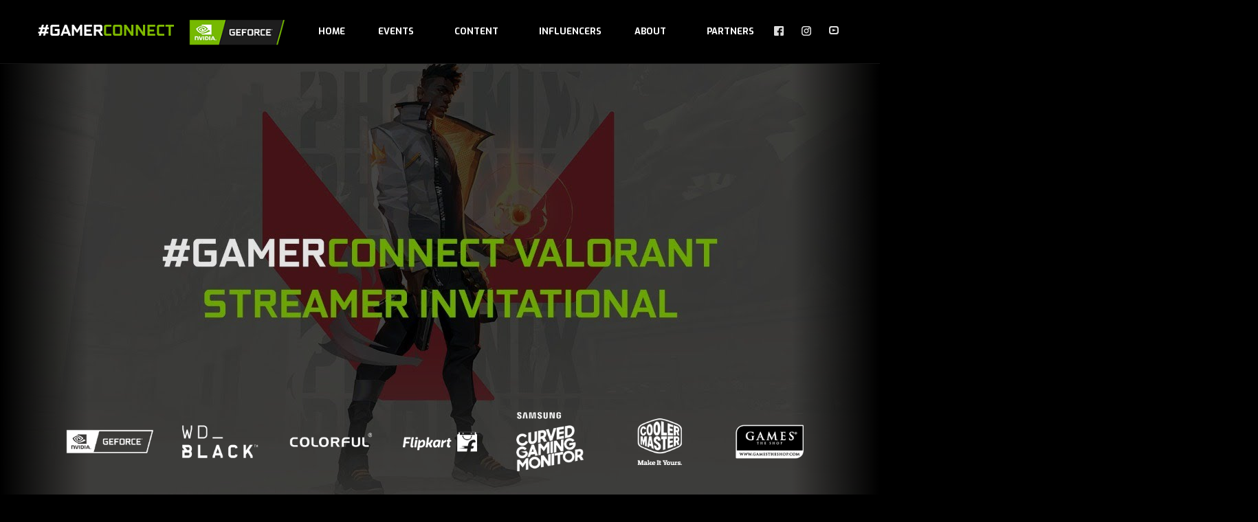

--- FILE ---
content_type: text/html; charset=UTF-8
request_url: https://gamerconnect.in/event-info/gamerconnect-valorant-streamer-invitational-phase-2
body_size: 8086
content:
<!DOCTYPE html>
	<html lang="en">
	<head>
		<meta charset="utf-8">
		<meta name="viewport" content="width=device-width, initial-scale=1.0">
		<link rel="stylesheet" href="https://gamerconnect.in/assets/css/style.min.css">
		<!-- Owl Stylesheets -->
		<link rel="stylesheet" href="https://gamerconnect.in/assets/owlcarousel/assets/owl.carousel.min.css">
		<link rel="stylesheet" href="https://gamerconnect.in/assets/owlcarousel/assets/owl.theme.default.min.css">
		<!-- favicon -->
		<link rel="icon" href="https://gamerconnect.in/assets/img/favicon.ico">
		<title>#GamerConnect Valorant Streamer Invitational - Phase 2 | GamerConnect</title>
		<meta property="og:title" content="#GamerConnect Valorant Streamer Invitational - Phase 2 | GamerConnect" />
		<meta property="og:description" content="#GamerConnect Valorant Streamer Invitational - Phase 2" />
		<meta property="og:site_name" content="GamerConnect" />
		<meta name="twitter:description" content="#GamerConnect Valorant Streamer Invitational - Phase 2" />
		<meta name="twitter:title" content="#GamerConnect Valorant Streamer Invitational - Phase 2 | GamerConnect" />
	</head>
	<body>
		<!-- MOBILE MENU WRAP -->
		<div class="mobile-menu-wrap">
			<!-- CROSS ICON -->
			<svg class="cross-icon big mobile-menu-close">
				<use xlink:href="#svg-cross-big"></use>
			</svg>
			<!-- /CROSS ICON -->
			<figure class="logo-img">
				<img src="https://gamerconnect.in/assets/img/brand/logo.png" alt="Logo">
			</figure>
			<!-- MOBILE MENU -->
			<ul class="mobile-menu">
				<!-- MOBILE MENU ITEM -->
				<!--li class="mobile-menu-item">
					<p class="mobile-menu-item-link pd-dropdown-handler text-center">
					    <img class="widget-option-img user-avatar micro" src="https://gamerconnect.in/assets/img/users/05.jpg" alt="avatar-01">
					    James_Spiegel
					</p>
					</li-->
				<!-- /MOBILE MENU ITEM -->
				<!-- MOBILE MENU ITEM -->
				<li class="mobile-menu-item">
					<a href="https://gamerconnect.in/" class="mobile-menu-item-link">HOME</a>
				</li>
				<!-- /MOBILE MENU ITEM -->
				<!-- MOBILE MENU ITEM -->
				<li class="mobile-menu-item">
					<p class="mobile-menu-item-link pd-dropdown-handler">EVENTS</p>
					<!-- ARROW ICON -->
					<svg class="arrow-icon medium">
						<use xlink:href="#svg-arrow-medium"></use>
					</svg>
					<!-- /ARROW ICON -->
					<!-- MOBILE DROPDOWN -->
					<ul class="mobile-dropdown pd-dropdown">
						<!-- MOBILE DROPDOWN ITEM -->
						<li class="mobile-dropdown-item">
							<a href="https://gamerconnect.in/events/online" class="mobile-dropdown-item-link pd-dropdown-handler">ONLINE</a>
						</li>
						<!-- /MOBILE DROPDOWN ITEM -->
						<!-- MOBILE DROPDOWN ITEM -->
						<li class="mobile-dropdown-item">
							<a href="https://gamerconnect.in/events/offline" class="mobile-dropdown-item-link pd-dropdown-handler">OFFLINE</a>
						</li>
						<!-- /MOBILE DROPDOWN ITEM -->
					</ul>
					<!-- /MOBILE DROPDOWN -->
				</li>
				<!-- /MOBILE MENU ITEM -->
				<!-- MOBILE MENU ITEM -->
				<li class="mobile-menu-item">
					<p class="mobile-menu-item-link pd-dropdown-handler">CONTENT</p>
					<!-- ARROW ICON -->
					<svg class="arrow-icon medium">
						<use xlink:href="#svg-arrow-medium"></use>
					</svg>
					<!-- /ARROW ICON -->
					<!-- MOBILE DROPDOWN -->
					<ul class="mobile-dropdown pd-dropdown">
						<!-- MOBILE DROPDOWN ITEM -->
						<li class="mobile-dropdown-item">
							<a href="https://gamerconnect.in/contents/videos" class="mobile-dropdown-item-link pd-dropdown-handler">VIDEOS</a>
						</li>
						<!-- /MOBILE DROPDOWN ITEM -->
						<!-- MOBILE DROPDOWN ITEM -->
						<!--li class="mobile-dropdown-item">
							<a href="https://gamerconnect.in/contents/blogs" class="mobile-dropdown-item-link pd-dropdown-handler">BLOGS</a>
						</li-->
						<!-- /MOBILE DROPDOWN ITEM -->
					</ul>
					<!-- /MOBILE DROPDOWN -->
				</li>
				<!-- /MOBILE MENU ITEM -->
				<!-- MOBILE MENU ITEM -->
				<li class="mobile-menu-item">
					<a href="https://gamerconnect.in/influencers" class="mobile-menu-item-link">INFLUENCERS</a>
				</li>
				<!-- /MOBILE MENU ITEM -->
				<!-- MOBILE MENU ITEM -->
				<!--li class="mobile-menu-item">
					<a href="https://gamerconnect.in/shop" class="mobile-menu-item-link">SHOP</a>
				</li-->
				<!-- /MOBILE MENU ITEM -->
				<!-- MOBILE MENU ITEM -->
				<li class="mobile-menu-item">
					<a href="https://gamerconnect.in/partners" class="mobile-menu-item-link">PARTNERS</a>
				</li>
				<!-- /MOBILE MENU ITEM -->
				<!-- MOBILE MENU ITEM -->
				<li class="mobile-menu-item">
					<a href="https://gamerconnect.in/about-us" class="mobile-menu-item-link">ABOUT GC</a>
				</li>
				<!-- /MOBILE MENU ITEM -->
				<!-- MOBILE MENU ITEM -->
				<li class="mobile-menu-item">
					<a href="https://gamerconnect.in/contact-us" class="mobile-menu-item-link">CONTACT US</a>
				</li>
				<!-- /MOBILE MENU ITEM -->
				<!-- MOBILE MENU ITEM -->
				<li class="mobile-menu-item">
					<a href="https://gamerconnect.in/career" class="mobile-menu-item-link">CAREER</a>
				</li>
				<!-- /MOBILE MENU ITEM -->
				<!-- MOBILE MENU ITEM -->
				<!--li class="mobile-menu-item">
					<a href="https://gamerconnect.in/team" class="mobile-menu-item-link">OUR TEAM</a>
				</li-->
				<!-- /MOBILE MENU ITEM -->
				<!-- MOBILE MENU ITEM -->
				<!--li class="mobile-menu-item">
					<a href="https://gamerconnect.in/influencers" class="mobile-menu-item-link">OUR INFLUENCERS</a>
				</li-->
				<!-- /MOBILE MENU ITEM -->
			</ul>
			<!-- /MOBILE MENU -->
		</div>
		<!-- /MOBILE MENU WRAP -->
		<!-- NAVIGATION WRAP -->
		<nav class="navigation-wrap void" id="stick-on-top-menu">
			<!-- NAVIGATION -->
			<div class="navigation grid-limit">
				<!-- LOGO -->
				<div class="logo" id="nvidia_logo_header">
					<a href="https://gamerconnect.in/" class="logo-text">
						<h2 class="logo-title">#GAMER<span class="highlight">CONNECT</span></h2>
					</a>
										<figure class="logo-img">
						<img src="https://gamerconnect.in/assets/img/nvidia_logo.png" alt="Logo" />
					</figure>
									</div>
				<div class="three-bar-icon mobile-menu-open">
					<svg class="menu-pull-icon">
						<use xlink:href="#svg-menu-pull"></use>
					</svg>
				</div>
				<!-- /LOGO -->
				<!-- MAIN MENU -->
				<ul class="main-menu">
					<!-- MAIN MENU ITEM -->
					<li class="main-menu-item">
						<a href="https://gamerconnect.in/" class="main-menu-item-link">
						HOME
						</a>
					</li>
					<!-- /MAIN MENU ITEM -->
					<!-- MAIN MENU ITEM -->
					<li class="main-menu-item">
						<a href="javascript:void(0);" class="main-menu-item-link">
							EVENTS
							<!-- SVG ARROW -->
							<svg class="arrow-icon">
								<use xlink:href="#svg-arrow"></use>
							</svg>
							<!-- /SVG ARROW -->
						</a>
						<!-- DROPDOWN -->
						<ul class="dropdown-list dropdown green">
							<!-- DROPDOWN ITEM -->
							<li class="dropdown-list-item">
								<a href="https://gamerconnect.in/events/online" class="dropdown-list-item-link">ONLINE</a>
							</li>
							<!-- /DROPDOWN ITEM -->
							<!-- DROPDOWN ITEM -->
							<li class="dropdown-list-item">
								<a href="https://gamerconnect.in/events/offline" class="dropdown-list-item-link">OFFLINE</a>
							</li>
							<!-- /DROPDOWN ITEM -->
						</ul>
						<!-- /DROPDOWN -->
					</li>
					<!-- /MAIN MENU ITEM -->
					<!-- MAIN MENU ITEM -->
					<li class="main-menu-item">
						<a href="javascript:void(0);" class="main-menu-item-link">
							CONTENT
							<!-- SVG ARROW -->
							<svg class="arrow-icon">
								<use xlink:href="#svg-arrow"></use>
							</svg>
							<!-- /SVG ARROW -->
						</a>
						<!-- DROPDOWN -->
						<ul class="dropdown-list dropdown green">
							<!-- DROPDOWN ITEM -->
							<li class="dropdown-list-item">
								<a href="https://gamerconnect.in/contents/videos" class="dropdown-list-item-link">VIDEOS</a>
							</li>
							<!-- /DROPDOWN ITEM -->
							<!-- DROPDOWN ITEM -->
							<!--li class="dropdown-list-item">
								<a href="https://gamerconnect.in/contents/blogs" class="dropdown-list-item-link">BLOGS</a>
							</li-->
							<!-- /DROPDOWN ITEM -->
						</ul>
						<!-- /DROPDOWN -->
					</li>
					<!-- /MAIN MENU ITEM -->
					<!-- MAIN MENU ITEM -->
					<li class="main-menu-item">
						<a href="https://gamerconnect.in/influencers" class="main-menu-item-link">
						INFLUENCERS
						</a>
					</li>
					<!-- /MAIN MENU ITEM -->
					
					<!-- MAIN MENU ITEM -->
					<!--li class="main-menu-item">
						<a href="https://gamerconnect.in/shop" class="main-menu-item-link">
						SHOP
						</a>
					</li-->
					<!-- /MAIN MENU ITEM -->
					<!-- MAIN MENU ITEM -->
					<li class="main-menu-item">
						<a href="javascript:void(0);" class="main-menu-item-link">
							ABOUT
							<!-- SVG ARROW -->
							<svg class="arrow-icon">
								<use xlink:href="#svg-arrow"></use>
							</svg>
							<!-- /SVG ARROW -->
						</a>
						<!-- DROPDOWN -->
						<ul class="dropdown-list dropdown green">
							<!-- DROPDOWN ITEM -->
							<li class="dropdown-list-item">
								<a href="https://gamerconnect.in/about-us" class="dropdown-list-item-link">ABOUT US</a>
							</li>
							<!-- /DROPDOWN ITEM -->
							<!-- DROPDOWN ITEM -->
							<li class="dropdown-list-item">
								<a href="https://gamerconnect.in/contact-us" class="dropdown-list-item-link">CONTACT US</a>
							</li>
							<!-- /DROPDOWN ITEM -->
							<!-- DROPDOWN ITEM -->
							<li class="dropdown-list-item">
								<a href="https://gamerconnect.in/career" class="dropdown-list-item-link">CAREER</a>
							</li>
							<!-- /DROPDOWN ITEM -->
							<!-- DROPDOWN ITEM -->
							<!--li class="dropdown-list-item">
								<a href="https://gamerconnect.in/team" class="dropdown-list-item-link">OUR TEAM</a>
							</li-->
							<!-- /DROPDOWN ITEM -->
							<!-- DROPDOWN ITEM -->
							<!--li class="dropdown-list-item">
								<a href="https://gamerconnect.in/influencers" class="dropdown-list-item-link">OUR INFLUENCERS</a>
							</li-->
							<!-- /DROPDOWN ITEM -->
						</ul>
						<!-- /DROPDOWN -->
					</li>
					<!-- /MAIN MENU ITEM -->
					<!-- MAIN MENU ITEM -->
					<li class="main-menu-item">
						<a href="https://gamerconnect.in/partners" class="main-menu-item-link">
						PARTNERS
						</a>
					</li>
					<!-- /MAIN MENU ITEM -->
					
					<!-- MAIN MENU ITEM -->
					<li class="main-menu-item">
						<div class="social-links centered aligned" style="padding: 38px 5px;">
							<a href="https://www.facebook.com/GamerConnect.in/" target="_blank" class="social-link">
								<svg class="facebook-icon">
									<use xlink:href="#svg-facebook"></use>
								</svg>
							</a>
							<a href="https://www.instagram.com/gamerconnect.in/" target="_blank" class="social-link">
								<svg class="instagram-icon">
									<use xlink:href="#svg-instagram"></use>
								</svg>
							</a>
							<a href="https://www.youtube.com/channel/UCZLyWIYi22Vt9b0wiKtnDVA" target="_blank" class="social-link">
								<svg class="youtube-icon">
									<use xlink:href="#svg-youtube"></use>
								</svg>
							</a>
						</div>
					</li>
					<!-- /MAIN MENU ITEM -->
				</ul>
				<!-- /MAIN MENU -->
			</div>
			<!-- NAVIGATION -->
		</nav>
		<!-- /NAVIGATION WRAP -->
		<!-- MOBILE MENU PULL -->
		<div class="mobile-menu-pull mobile-menu-open">
			<!-- MENU PULL ICON -->
			<svg class="menu-pull-icon">
				<use xlink:href="#svg-menu-pull"></use>
			</svg>
			<!-- /MENU PULL ICON -->
		</div>
		<!-- /MOBILE MENU PULL -->	<style>
		.sponsors-slider-wrap{max-width: 400px; width: 100%; margin: -100px auto 0 auto; z-index: 100; }
		.sponsors-slider-wrap .sponsors-slider{width: 100%;}
		.sponsors-slider .sponsors-slider-item .sponsor-img{opacity: 0.9;}
		
		
		.preview-insta-img-block{width: 100%;}
		.owl-carousel#partners-carousel .owl-stage .item:hover {background-color: rgba(0, 0, 0, 0.9);}
		.owl-carousel#partners-carousel .owl-stage .item .social-links-block h6{color: #fff;}
		.banner-slider{ margin-top: 90px;}
		.banner-slider .slider-item-1{background-size: cover; background-repeat: no-repeat; background-position: center;}
		
		.owl-theme#partners-carousel .owl-nav{display: none;}
		code{font-family: 'Roboto', sans-serif !important;}
	</style>
		<div id="popup-watch-video" class="widget-media-wrap popup-display popup-wrap">
		<div class="button-close green popup-watch-video-trigger">
			<svg class="cross-icon small">
				<use xlink:href="#svg-cross-small"></use>
			</svg>
		</div>
		<div class="widget-media-r" id="media-content">
			<iframe src="https://www.youtube.com/embed/uwfh6fij8ng" allowfullscreen id="play-dyn-video"></iframe>
		</div>
	</div>
	
	<div id="popup-preview-image" class="widget-media-wrap popup-display popup-wrap">
		<div class="button-close green popup-watch-video-trigger">
			<svg class="cross-icon small">
				<use xlink:href="#svg-cross-small"></use>
			</svg>
		</div>
		<div class="widget-media-r">
			<img src="https://gamerconnect.in/assets/uploads/events/1608103853_VCPHASE2.jpg" id="show-dyn-img"/>
		</div>
	</div>
	
	
	<div id="popup-write-review" class="form-box popup-wrap">
		<div class="section-title-wrap green">
			<h2 class="section-title medium">Match Stats</h2>
			<div class="section-title-separator"></div>
		</div>
		<form class="form-wrap mb-em10">
			<div class="button-close green popup-write-review-trigger">
				<svg class="cross-icon small">
				  <use xlink:href="#svg-cross-small"></use>
				</svg>
			</div>
			<div class="table ranked-stats" style="width: 100%;" id="stats_html">
				
				
			</div>
		</form>
	</div>
	
	<!--div id="popup-login" class="popup-wrap medium event-registration-popup">
		<div class="form-box-wrap">
			<div class="form-box-heading login">
				<div class="form-box-heading-title-wrap">
					<p class="form-box-heading-title">Hello!</p>
					<p class="form-box-heading-subtitle">You can win exciting gifts just by registering yourself!</p>
				</div>
				<p class="form-box-heading-text">On registration, you will be eligible for the lucky draw. We will contact you by email/phone and ship the gifts.</p>
			</div>
			<div class="form-box-body">
				<div class="form-box">
					<div class="section-title-wrap green">
						<h2 class="section-title medium">REGISTER YOURSELF</h2>
						<div class="section-title-separator"></div>
					</div>
					<form class="form-wrap">
						<div class="form-row">
							<div class="form-item green">
								<label for="login_email_03" class="rl-label">Name</label>
								<input type="text" id="login_email_03" name="login_email_03" placeholder="Enter your full name here...">
							</div>
						</div>
						<div class="form-row">
							<div class="form-item green">
								<label for="login_email_03" class="rl-label">Email Address</label>
								<input type="text" id="login_email_03" name="login_email_03" placeholder="Enter your email-id here...">
							</div>
						</div>
						<div class="form-row">
							<div class="form-item half green">
								<label for="login_email_03" class="rl-label">Phone</label>
								<input type="text" id="login_email_03" name="login_email_03" placeholder="Enter your phone number here...">
							</div>
							<div class="form-item half green">
								<label for="login_pwd_03" class="rl-label">City</label>
								<input type="password" id="login_pwd_03" name="login_pwd_03" placeholder="Enter your city here...">
							</div>
						</div>
						<div class="form-actions full">
							<button class="button green full">Register!</button>
							<p class="form-info-text">You’ll receive a confirmation email in your inbox once the registration is completed! </p>
						</div>
					</form>
				</div>
				<div class="tab-form-buttons">
					
				</div>
			</div>
		</div>
	</div-->
	
		<div id="banner-slider-1" class="banner-slider online-events">
		<div class="slider-items">
			<div class="slider-item slider-item-1" style="background-image: url('https://gamerconnect.in/assets/uploads/events/1608103853_VCPHASE2.jpg');">
				<div class="slider-item-wrap">
					<div class="post-preview huge gaming-news">
						<p class="post-preview-title">#GamerConnect Valorant Streamer Invitational - Phase 2</p>
						<!--p class="post-preview-text">ON OCTOBER 25TH, 2020</p-->
						<div class="counter-content-block">
							<div class="countdown-text-wrap bordered">
								<p class="text-heading countdown-text-heading">Starts In:</p>
								<p class="countdown-text" id="countdown-text"><span class="timer-text-days">00</span><span class="timer-text-hours">00</span><span class="timer-text-minutes">00</span><span class="timer-text-seconds">00</span></p>
								<p class="countdown-text-info">Days<span class="countdown-text-info-separator">:</span>Hours<span class="countdown-text-info-separator">:</span>Min<span class="countdown-text-info-separator">:</span>Secs</p>
							</div>
						</div>
											</div>
				</div>
				
				
			</div>
			
		</div>
		
		<div class="banner-slider-roster">
			<div class="banner-slider-roster-item"></div>
		</div>
		
		<div class="owl-carousel owl-theme" id="partners-carousel">
		
			<div class="item">
				<img src="https://gamerconnect.in/assets/uploads/partners/1596717883_NVIDIA(2).png" class="carousal-partner-img"/>
				<div class="social-links-block social-links">
					<h6>Follow us on:</h6>
						<a href="https://www.facebook.com/NVIDIAGeForceIN/" target="_blank" class="bubble-ornament fb">
							<svg class="facebook-icon">
								<use xlink:href="#svg-facebook"></use>
							</svg>
						</a>
						<a href="https://www.instagram.com/nvidiageforceindia/" target="_blank" class="bubble-ornament insta">
							<svg class="instagram-icon">
								<use xlink:href="#svg-instagram"></use>
							</svg>
						</a>
						<a href="https://www.youtube.com/channel/UC8P4Ge5mXGygERLbW_Ngi3g" target="_blank" class="bubble-ornament youtube">
							<svg class="youtube-icon">
								<use xlink:href="#svg-youtube"></use>
							</svg>
						</a>
				</div>
			</div>
				
			<div class="item">
				<img src="https://gamerconnect.in/assets/uploads/partners/1593590409_WD_BLACK.png" class="carousal-partner-img"/>
				<div class="social-links-block social-links">
					<h6>Follow us on:</h6>
						<a href="https://twitter.com/WD_IN" target="_blank" class="bubble-ornament twt">
							<svg class="twitter-icon">
								<use xlink:href="#svg-twitter"></use>
							</svg>
						</a>
						<a href="https://www.instagram.com/wd_black/" target="_blank" class="bubble-ornament insta">
							<svg class="instagram-icon">
								<use xlink:href="#svg-instagram"></use>
							</svg>
						</a>
						<a href="https://www.facebook.com/WDIndia/" target="_blank" class="bubble-ornament fb">
							<svg class="facebook-icon">
								<use xlink:href="#svg-facebook"></use>
							</svg>
						</a>
				</div>
			</div>
				
			<div class="item">
				<img src="https://gamerconnect.in/assets/uploads/partners/1593590492_COLORFUL.png" class="carousal-partner-img"/>
				<div class="social-links-block social-links">
					<h6>Follow us on:</h6>
						<a href="https://www.facebook.com/ColorfulTech-India-101760337964809/" target="_blank" class="bubble-ornament fb">
							<svg class="facebook-icon">
								<use xlink:href="#svg-facebook"></use>
							</svg>
						</a>
				</div>
			</div>
				
			<div class="item">
				<img src="https://gamerconnect.in/assets/uploads/partners/1596717940_FLIPKART.png" class="carousal-partner-img"/>
				<div class="social-links-block social-links">
					<h6>Follow us on:</h6>
						<a href="https://www.facebook.com/flipkart" target="_blank" class="bubble-ornament fb">
							<svg class="facebook-icon">
								<use xlink:href="#svg-facebook"></use>
							</svg>
						</a>
				</div>
			</div>
				
			<div class="item">
				<img src="https://gamerconnect.in/assets/uploads/partners/1593590289_SAMSUNG.png" class="carousal-partner-img"/>
				<div class="social-links-block social-links">
					<h6>Follow us on:</h6>
						<a href="https://www.facebook.com/SamsungIndia/" target="_blank" class="bubble-ornament fb">
							<svg class="facebook-icon">
								<use xlink:href="#svg-facebook"></use>
							</svg>
						</a>
						<a href="https://twitter.com/SamsungIndia" target="_blank" class="bubble-ornament twt">
							<svg class="twitter-icon">
								<use xlink:href="#svg-twitter"></use>
							</svg>
						</a>
						<a href="https://www.instagram.com/samsungindia/" target="_blank" class="bubble-ornament insta">
							<svg class="instagram-icon">
								<use xlink:href="#svg-instagram"></use>
							</svg>
						</a>
				</div>
			</div>
				
			<div class="item">
				<img src="https://gamerconnect.in/assets/uploads/partners/1596717762_COOLERMASTER.png" class="carousal-partner-img"/>
				<div class="social-links-block social-links">
					<h6>Follow us on:</h6>
						<a href="https://www.facebook.com/CMIndia" target="_blank" class="bubble-ornament fb">
							<svg class="facebook-icon">
								<use xlink:href="#svg-facebook"></use>
							</svg>
						</a>
				</div>
			</div>
				
			<div class="item">
				<img src="https://gamerconnect.in/assets/uploads/partners/1596717870_GAMESTHESHOP.png" class="carousal-partner-img"/>
				<div class="social-links-block social-links">
					<h6>Follow us on:</h6>
						<a href="https://www.facebook.com/gamestheshop" target="_blank" class="bubble-ornament fb">
							<svg class="facebook-icon">
								<use xlink:href="#svg-facebook"></use>
							</svg>
						</a>
						<a href="https://twitter.com/GamesTheShop" target="_blank" class="bubble-ornament twt">
							<svg class="twitter-icon">
								<use xlink:href="#svg-twitter"></use>
							</svg>
						</a>
						<a href="https://www.instagram.com/gamestheshop/" target="_blank" class="bubble-ornament insta">
							<svg class="instagram-icon">
								<use xlink:href="#svg-instagram"></use>
							</svg>
						</a>
						<a href="https://www.youtube.com/user/GamesTheShop" target="_blank" class="bubble-ornament youtube">
							<svg class="youtube-icon">
								<use xlink:href="#svg-youtube"></use>
							</svg>
						</a>
				</div>
			</div>
					
		</div>

	</div>
	<!-- /BANNER SLIDER -->

	
		
		
  
	<div class="layout-content-1 grid-limit" style="padding-bottom: 20px;">
		<div class="post-open gaming-news">
			<div class="post-open-quote mt-em03 mb-em05">
				<p class="quote-text">Streamer Invitational</p>
			</div>
		</div>
	</div>
	
	
	
	
	
	<!-- LAYOUT CONTENT 1 -->
	<div class="layout-content-1 layout-item-3-1 grid-limit no-padding-bottom events-detail-page">
		<div class="layout-body layout-item gutter-big">
					
			
					
			<div class="layout-item gutter-big">
				<div class="post-preview large gaming-news">
					<p class="post-preview-title mb-em05">EVENT DETAILS</p>
					<p class="post-preview-text mb-em30">Time to witness some MORE EPIC Valorant action as we dive into Phase 2 of the #GamerConnect Valorant Streamer Invitational with four amazing streamers battling it out #FramesWinGames</p>
					
									</div>
			</div>
			
			
			
			
						<div class="widget-item mb-em30 event-details-partners-block">
				<div class="section-title-wrap green">
					<h2 class="section-title medium">Our Partners</h2>
					<div class="section-title-separator"></div>
				</div>
				
				<div class="sponsor-items">
				
					<div class="sponsor-item">
						<img class="sponsor-item-img" src="https://gamerconnect.in/assets/uploads/partners/1596717883_NVIDIA(2).png" alt="NVIDIA GeForce India">
						<p class="sponsor-item-text" style="color: #7eb900;">TECHNOLOGY PARTNER</p>
						<div class="social-links centered aligned">
							<a href="https://www.facebook.com/NVIDIAGeForceIN/" target="_blank" class="social-link">
								<svg class="facebook-icon">
									<use xlink:href="#svg-facebook"></use>
								</svg>
							</a>
							<a href="https://www.instagram.com/nvidiageforceindia/" target="_blank" class="social-link">
								<svg class="instagram-icon">
									<use xlink:href="#svg-instagram"></use>
								</svg>
							</a>
							<a href="https://www.youtube.com/channel/UC8P4Ge5mXGygERLbW_Ngi3g" target="_blank" class="social-link">
								<svg class="youtube-icon">
									<use xlink:href="#svg-youtube"></use>
								</svg>
							</a>
						</div>
						<p class="sponsor-item-link"><a href=" https://www.nvidia.com/en-in/" target="_blank" style="color: #fff;"> https://www.nvidia.com/en-in/</a></p>
					</div>
					<div class="sponsor-item">
						<img class="sponsor-item-img" src="https://gamerconnect.in/assets/uploads/partners/1593590409_WD_BLACK.png" alt="WD_BLACK">
						<p class="sponsor-item-text" style="color: #7eb900;">GAMING STORAGE PARTNER</p>
						<div class="social-links centered aligned">
							<a href="https://twitter.com/WD_IN" target="_blank" class="social-link">
								<svg class="twitter-icon">
									<use xlink:href="#svg-twitter"></use>
								</svg>
							</a>
							<a href="https://www.instagram.com/wd_black/" target="_blank" class="social-link">
								<svg class="instagram-icon">
									<use xlink:href="#svg-instagram"></use>
								</svg>
							</a>
							<a href="https://www.facebook.com/WDIndia/" target="_blank" class="social-link">
								<svg class="facebook-icon">
									<use xlink:href="#svg-facebook"></use>
								</svg>
							</a>
						</div>
						<p class="sponsor-item-link"><a href="https://www.westerndigital.com/" target="_blank" style="color: #fff;">https://www.westerndigital.com/</a></p>
					</div>
					<div class="sponsor-item">
						<img class="sponsor-item-img" src="https://gamerconnect.in/assets/uploads/partners/1593590492_COLORFUL.png" alt="COLORFUL">
						<p class="sponsor-item-text" style="color: #7eb900;">GPU PARTNER</p>
						<div class="social-links centered aligned">
							<a href="https://www.facebook.com/ColorfulTech-India-101760337964809/" target="_blank" class="social-link">
								<svg class="facebook-icon">
									<use xlink:href="#svg-facebook"></use>
								</svg>
							</a>
						</div>
						<p class="sponsor-item-link"><a href="https://en.colorful.cn/" target="_blank" style="color: #fff;">https://en.colorful.cn/</a></p>
					</div>
					<div class="sponsor-item">
						<img class="sponsor-item-img" src="https://gamerconnect.in/assets/uploads/partners/1596717940_FLIPKART.png" alt="Flipkart">
						<p class="sponsor-item-text" style="color: #7eb900;">E-TAIL PARTNER</p>
						<div class="social-links centered aligned">
							<a href="https://www.facebook.com/flipkart" target="_blank" class="social-link">
								<svg class="facebook-icon">
									<use xlink:href="#svg-facebook"></use>
								</svg>
							</a>
						</div>
						<p class="sponsor-item-link"><a href="https://www.flipkart.com/" target="_blank" style="color: #fff;">https://www.flipkart.com/</a></p>
					</div>
					<div class="sponsor-item">
						<img class="sponsor-item-img" src="https://gamerconnect.in/assets/uploads/partners/1593590289_SAMSUNG.png" alt="SAMSUNG">
						<p class="sponsor-item-text" style="color: #7eb900;">DISPLAY PARTNER</p>
						<div class="social-links centered aligned">
							<a href="https://www.facebook.com/SamsungIndia/" target="_blank" class="social-link">
								<svg class="facebook-icon">
									<use xlink:href="#svg-facebook"></use>
								</svg>
							</a>
							<a href="https://twitter.com/SamsungIndia" target="_blank" class="social-link">
								<svg class="twitter-icon">
									<use xlink:href="#svg-twitter"></use>
								</svg>
							</a>
							<a href="https://www.instagram.com/samsungindia/" target="_blank" class="social-link">
								<svg class="instagram-icon">
									<use xlink:href="#svg-instagram"></use>
								</svg>
							</a>
						</div>
						<p class="sponsor-item-link"><a href="https://www.samsung.com/in/" target="_blank" style="color: #fff;">https://www.samsung.com/in/</a></p>
					</div>
					<div class="sponsor-item">
						<img class="sponsor-item-img" src="https://gamerconnect.in/assets/uploads/partners/1596717762_COOLERMASTER.png" alt="Cooler Master">
						<p class="sponsor-item-text" style="color: #7eb900;">PERIPHERAL PARTNER</p>
						<div class="social-links centered aligned">
							<a href="https://www.facebook.com/CMIndia" target="_blank" class="social-link">
								<svg class="facebook-icon">
									<use xlink:href="#svg-facebook"></use>
								</svg>
							</a>
						</div>
						<p class="sponsor-item-link"><a href="https://www.coolermaster.com/in/en-in/" target="_blank" style="color: #fff;">https://www.coolermaster.com/in/en-in/</a></p>
					</div>
					<div class="sponsor-item">
						<img class="sponsor-item-img" src="https://gamerconnect.in/assets/uploads/partners/1596717870_GAMESTHESHOP.png" alt="Games The Shop">
						<p class="sponsor-item-text" style="color: #7eb900;">GAME RETAIL SPONSOR</p>
						<div class="social-links centered aligned">
							<a href="https://www.facebook.com/gamestheshop" target="_blank" class="social-link">
								<svg class="facebook-icon">
									<use xlink:href="#svg-facebook"></use>
								</svg>
							</a>
							<a href="https://twitter.com/GamesTheShop" target="_blank" class="social-link">
								<svg class="twitter-icon">
									<use xlink:href="#svg-twitter"></use>
								</svg>
							</a>
							<a href="https://www.instagram.com/gamestheshop/" target="_blank" class="social-link">
								<svg class="instagram-icon">
									<use xlink:href="#svg-instagram"></use>
								</svg>
							</a>
							<a href="https://www.youtube.com/user/GamesTheShop" target="_blank" class="social-link">
								<svg class="youtube-icon">
									<use xlink:href="#svg-youtube"></use>
								</svg>
							</a>
						</div>
						<p class="sponsor-item-link"><a href="https://www.gamestheshop.com/" target="_blank" style="color: #fff;">https://www.gamestheshop.com/</a></p>
					</div>					
					
				</div>
				
			</div>
						
			
			
			
			<!--div class="widget-item mb-em30">
				<div class="section-title-wrap green">
					<h2 class="section-title medium">Our Partners</h2>
					<div class="section-title-separator"></div>
				</div>
				<div class="widget-player-preview">
									
					
				</div>
			</div-->
			
		</div>
		
		
		<div class="layout-sidebar layout-item gutter-medium">
			<div class="widget-sidebar">
				<div class="section-title-wrap green">
					<h2 class="section-title medium">EVENT HIGHLIGHTS</h2>
					<div class="section-title-separator"></div>
				</div>
				<div class="bio-items">
					<div class="bio-item" style="margin-bottom: 25px;">
						<p class="bio-item-title">When is the event?</p>
						<p class="bio-item-text">9:00am-6:00pm <br>on 25th October, 2020</p>
					</div>
					<!--div class="bio-item">
						<p class="bio-item-title">Where is the event?</p>
						<p class="bio-item-text">Bangalore</p>
					</div-->
				</div>
				
			</div>
			<div class="widget-sidebar">
				<div class="section-title-wrap green">
					<h2 class="section-title medium">Spread the word</h2>
					<div class="section-title-separator"></div>
				</div>
				<div class="social-links medium centered">
					<a href="https://www.facebook.com/sharer/sharer.php?u=https://gamerconnect.in/event-info/gamerconnect-valorant-streamer-invitational-phase-2" onclick="javascript:window.open(this.href,'', 'menubar=no,toolbar=no,resizable=yes,scrollbars=yes,height=600,width=600');return false;" class="bubble-ornament big fb">
						<svg class="facebook-icon big">
							<use xlink:href="#svg-facebook"></use>
						</svg>
						<p class="bubble-ornament-text">Share</p>
					</a>
					<a href="https://twitter.com/intent/tweet?url=https://gamerconnect.in/event-info/gamerconnect-valorant-streamer-invitational-phase-2" onclick="javascript:window.open(this.href,'', 'menubar=no,toolbar=no,resizable=yes,scrollbars=yes,height=600,width=600');return false;" class="bubble-ornament big twt">
						<svg class="twitter-icon big">
							<use xlink:href="#svg-twitter"></use>
						</svg>
						<p class="bubble-ornament-text">Tweet</p>
					</a>
					<a href="https://plus.google.com/share?url=https://gamerconnect.in/event-info/gamerconnect-valorant-streamer-invitational-phase-2" onclick="javascript:window.open(this.href,'', 'menubar=no,toolbar=no,resizable=yes,scrollbars=yes,height=600,width=600');return false;" class="bubble-ornament big gplus">
						<svg class="gplus-icon big">
							<use xlink:href="#svg-gplus"></use>
						</svg>
						<p class="bubble-ornament-text">Post</p>
					</a>
				</div>
			</div>
			
					</div>
	</div>

	
		<div class="mb-em20 grid-limit">
	<div class="layout-body">	
		<div class="section-title-wrap green small-space">
			<h2 class="section-title medium">FOLLOW US ON INSTAGRAM</h2>
			<div class="section-title-separator"></div>
		</div>
	</div>
</div>
<div class="owl-carousel owl-theme" id="instagram-carousel">
		
</div>
<div class="mt-em20 mb-em20" style="text-align: center;">
	<a href="https://www.instagram.com/gamerconnect.in" class="button medium red" target="_blank">
		FOLLOW US
		<div class="button-ornament">
            <svg class="arrow-icon big">
				<use xlink:href="#svg-arrow-big"></use>
            </svg>
            <svg class="cross-icon big">
				<use xlink:href="#svg-cross-big"></use>
            </svg>
		</div>
	</a>
</div>  
  
<div class="footer-top-wrap">
	<div class="footer-top grid-limit">
		<div class="footer-top-brand">
			<div class="logo negative" style="display: flex; align-items: center; flex-direction: column;">
				<a href="https://gamerconnect.in/" class="logo-text">
					<h2 class="logo-title">#Gamer<span class="highlight">Connect</span></h2>
				</a>
				<!--a href="http://faveevents.com/" target="_blank"><h6 class="mt-em10" style="color: #fff; padding-left: 20px;">Entity of Fave Marketing Solutions</h6></a-->
			</div>
			<div class="sponsors-slider-wrap"></div>
			<div class="social-links">
				<a href="https://www.facebook.com/GamerConnect.in/" class="bubble-ornament fb" target="_blank">
					<svg class="facebook-icon">
						<use xlink:href="#svg-facebook"></use>
					</svg>
				</a>
				<a href="https://www.instagram.com/gamerconnect.in/" class="bubble-ornament insta" target="_blank">
					<svg class="instagram-icon">
						<use xlink:href="#svg-instagram"></use>
					</svg>
				</a>
				<a href="https://www.youtube.com/channel/UCZLyWIYi22Vt9b0wiKtnDVA" class="bubble-ornament youtube" target="_blank">
					<svg class="youtube-icon">
						<use xlink:href="#svg-youtube"></use>
					</svg>
				</a>
			</div>
		</div>
		
		<div class="line-separator negative"></div>
		<div class="footer-top-widgets grid-4col centered gutter-big footer-page-links-block">
			<div class="footer-top-widget">
				<div class="section-title-wrap green negative">
					<h2 class="section-title">Main Categories</h2>
					<div class="section-title-separator"></div>
				</div>
				<div class="link-section">
					<ul class="link-list v2 negative">
						<li class="link-list-item">
							<a href="https://gamerconnect.in/">
								<svg class="arrow-icon medium">
								   <use xlink:href="#svg-arrow-medium"></use>
								</svg>
								Home
							</a>
						</li>
						<li class="link-list-item">
							<a href="https://gamerconnect.in/events/online">
								<svg class="arrow-icon medium">
								   <use xlink:href="#svg-arrow-medium"></use>
								</svg>
								Online Events
							</a>
						</li>
						<li class="link-list-item">
							<a href="https://gamerconnect.in/events/offline">
								<svg class="arrow-icon medium">
								   <use xlink:href="#svg-arrow-medium"></use>
								</svg>
								Offline Events
							</a>
						</li>
						<li class="link-list-item">
							<a href="https://gamerconnect.in/contents/videos">
								<svg class="arrow-icon medium">
								   <use xlink:href="#svg-arrow-medium"></use>
								</svg>
								Videos
							</a>
						</li>
						<!--li class="link-list-item">
							<a href="https://gamerconnect.in/contents/blogs">
								<svg class="arrow-icon medium">
								   <use xlink:href="#svg-arrow-medium"></use>
								</svg>
								Blogs
							</a>
						</li-->
					</ul>
				</div>
			</div>
			<div class="footer-top-widget">
				<div class="section-title-wrap green negative">
					<h2 class="section-title">Other Links</h2>
					<div class="section-title-separator"></div>
				</div>
				<div class="link-section">
					<ul class="link-list v2 negative">
						<!--li class="link-list-item">
							<a href="shop">
								<svg class="arrow-icon medium">
								   <use xlink:href="#svg-arrow-medium"></use>
								</svg>
								Shop
							</a>
						</li-->
						<li class="link-list-item">
							<a href="https://gamerconnect.in/partners">
								<svg class="arrow-icon medium">
								   <use xlink:href="#svg-arrow-medium"></use>
								</svg>
								Partners
							</a>
						</li>
						<li class="link-list-item">
							<a href="https://gamerconnect.in/about-us">
								<svg class="arrow-icon medium">
								   <use xlink:href="#svg-arrow-medium"></use>
								</svg>
								About Us
							</a>
						</li>
						<li class="link-list-item">
							<a href="https://gamerconnect.in/contact-us">
								<svg class="arrow-icon medium">
								   <use xlink:href="#svg-arrow-medium"></use>
								</svg>
								Contact Us
							</a>
						</li>
						<li class="link-list-item">
							<a href="https://gamerconnect.in/career">
								<svg class="arrow-icon medium">
								   <use xlink:href="#svg-arrow-medium"></use>
								</svg>
								Career
							</a>
						</li>
					</ul>
				</div>
			</div>
			<div class="footer-top-widget">
				
			</div>
         
			<div class="footer-top-widget">
				<div class="section-title-wrap green negative">
					<h2 class="section-title">Contact Info</h2>
					<div class="section-title-separator"></div>
				</div>
				<div class="contact-info-preview negative">
					<p class="contact-info-preview-text">Do you have a question or wanna join our team? Send us an email or a message and we’ll answer you as fast as we can!</p>
					<div class="contact-info-preview-email-wrap">
						<i class="email-icon icon-envelope"></i>
						<a href="mailto:events@gamerconnect.in" class="contact-info-preview-email">events@gamerconnect.in</a>
					</div>
				</div>
			</div>
		</div>
	</div>
</div>


<div class="footer-bottom-wrap">
	<div class="footer-bottom grid-limit">
		<p class="footer-bottom-text"><span class="brand">Copyright <span class="highlighted">GamerConnect</span></span><span class="separator">|</span>Fave Marketing Solutions</p>
		<p class="footer-bottom-text"><a href="javascript:void(0);">Terms and Conditions</a><span class="separator">|</span><a href="javascript:void(0);">Privacy Policy</a></p>
	</div>
</div>


<!-- app bundle -->
<script src="https://gamerconnect.in/assets/app.bundle.min.js"></script>
<script src="https://gamerconnect.in/assets/js/jquery.min.js"></script>
<script src="https://gamerconnect.in/assets/owlcarousel/owl.carousel.js"></script>


<script>
	var i = 0;
	$(window).scroll(function (event) {
		var scroll = $(window).scrollTop();
		if(scroll>100){
			i++;
			if(i==1){ $('#stick-on-top-menu').addClass('stick-on-top'); }
		}else{
			i=0;
			$('#stick-on-top-menu').removeClass('stick-on-top');
		}
	});
	
	$(document).ready(function() {
		//$('#instagram-carousel').html(html);
		$('#instagram-carousel').owlCarousel({
			margin: 0,
			responsiveClass: true,
			dots: false,
			nav: true,
			autoheight: true,
			responsive: {
							0: {
								items: 3
							},
							680: {
								items: 5
							},
							960: {
								items: 6
							}
			}
		});
	});
	
	/*$.ajax({
		crossOrigin: true,
		url: "https://www.instagram.com/gamerconnect.in/?__a=1",
		type: "jsonp",
		success: function(response){
			var posts = response.graphql.user.edge_owner_to_timeline_media.edges;
			var html = '';
			for(var i=0; i<posts.length; i++){
				html += '<div class="item">'+
							'<div class="instagram-images-block">'+
								'<figure>'+
									'<img src="'+posts[i].node.display_url+'" alt="instagram-img-'+i+'" />'+
								'</figure>'+
							'</div>'+
							'<a href="https://instagram.com/p/'+posts[i].node.shortcode+'" target="_blank" class="post-comment-actions info-block">'+
								'<div class="left-block">	'+
									'<div class="reply-button bubble-ornament green"><i class="icon-action-undo reply-icon"></i></div>'+
									'<p class="likes-count">'+posts[i].node.edge_media_to_comment.count+'</p>'+
								'</div>'+
								'<div class="right-block">'+
									'<div class="like-button bubble-ornament red"><i class="icon-like like-icon"></i></div>'+
									'<p class="likes-count">'+posts[i].node.edge_liked_by.count+'</p>'+
								'</div>'+
							'</a>'+
						'</div>';
				
			}
			
		},
		error: function (xhr) {
			alert("An error occured: " + xhr.status + " " + xhr.statusText);
		}
	});	*/
</script>




	
	<script>
		var countDownDate = new Date('Oct 25, 2020 09:00:00').getTime();
		var x = setInterval(function() {
			var now = new Date().getTime();
			var distance = countDownDate - now;
			
			var days = Math.floor(distance / (1000 * 60 * 60 * 24));
			var hours = Math.floor((distance % (1000 * 60 * 60 * 24)) / (1000 * 60 * 60));
			var minutes = Math.floor((distance % (1000 * 60 * 60)) / (1000 * 60));
			var seconds = Math.floor((distance % (1000 * 60)) / 1000);
			
			var daysStr = days.toString();
			var hoursStr = hours.toString();
			var minutesStr = minutes.toString();
			var secondsStr = seconds.toString();
			$('#countdown-text .timer-text-days').html(daysStr.padStart(2, '0'));
			$('#countdown-text .timer-text-hours').html(hoursStr.padStart(2, '0'));
			$('#countdown-text .timer-text-minutes').html(minutesStr.padStart(2, '0'));
			$('#countdown-text .timer-text-seconds').html(secondsStr.padStart(2, '0'));
			
			if (distance < 0) {
				clearInterval(x);
								$('.countdown-text-heading').html('Was on');
				$('#countdown-text .timer-text-days').html('October 25th');
								$('#countdown-text .timer-text-hours').remove();
				$('#countdown-text .timer-text-minutes').remove();
				$('#countdown-text .timer-text-seconds').remove();
				$('.countdown-text-info').remove();
				/*
				$('#countdown-text .timer-text-days').html('00');
				$('#countdown-text .timer-text-hours').html('00');
				$('#countdown-text .timer-text-minutes').html('00');
				$('#countdown-text .timer-text-seconds').html('00');*/
			}
		}, 1000);
		
		
		var matchCountDownDate = new Date('Oct 25, 2020 09:00:00').getTime();
		var y = setInterval(function() {
			var now = new Date().getTime();
			var distance = matchCountDownDate - now;
			
			var days = Math.floor(distance / (1000 * 60 * 60 * 24));
			var hours = Math.floor((distance % (1000 * 60 * 60 * 24)) / (1000 * 60 * 60));
			var minutes = Math.floor((distance % (1000 * 60 * 60)) / (1000 * 60));
			var seconds = Math.floor((distance % (1000 * 60)) / 1000);
			
			var daysStr = days.toString();
			var hoursStr = hours.toString();
			var minutesStr = minutes.toString();
			var secondsStr = seconds.toString();
			$('#match-countdown-text .timer-text-days').html(daysStr.padStart(2, '0'));
			$('#match-countdown-text .timer-text-hours').html(hoursStr.padStart(2, '0'));
			$('#match-countdown-text .timer-text-minutes').html(minutesStr.padStart(2, '0'));
			$('#match-countdown-text .timer-text-seconds').html(secondsStr.padStart(2, '0'));
			
			if (distance < 0) {
				clearInterval(y);
				$('#match-countdown-text .timer-text-days').html('00');
				$('#match-countdown-text .timer-text-hours').html('00');
				$('#match-countdown-text .timer-text-minutes').html('00');
				$('#match-countdown-text .timer-text-seconds').html('00');
			}
		}, 1000);

		$(document).ready(function() {
			$('#partners-carousel').owlCarousel({
				loop: false,
				margin: 10,
				responsiveClass: true,
				dots: false,
				nav: true,
				responsive: {
								0: {
									items: 3
								},
								600: {
									items: 5
								},
								1000: {
									items: 8,
									margin: 0
								}
				}
			});
		});

		$(document).on('click','.match-stats-btn', function(){
			var matchID = $(this).attr('data-match');
			var roundID = $(this).attr('data-round');
			var eventID = $(this).attr('data-event');
			
			$.ajax({
				type: "POST",
				url:'https://gamerconnect.in/admin/getEventsData',
				data:{ type:'UPD_SINGLE_EVENT_SINGLE_MATCH', 'eventID': eventID, 'roundID':roundID, 'matchID': matchID },
				dataType: 'JSON',
				success: function (data) {
					if(data.length>0){
						var html = '';
						var team1WinnerText = '';
						var team2WinnerText = '';
						if(data[0]['team1ID']==data[0]['winnerTeamID']){ team1WinnerText = '<p class="team-country">Winner</p>';}
						if(data[0]['team2ID']==data[0]['winnerTeamID']){ team2WinnerText = '<p class="team-country">Winner</p>';}
						html += '<div class="table-row-header">'+
									'<div class="table-row-header-item left"><p class="table-row-header-title">Team Stats</p></div>'+
									'<div class="table-row-header-item padded"><p class="table-row-header-title">Kills</p></div>'+
									'<div class="table-row-header-item padded"><p class="table-row-header-title">Assists</p></div>'+
									'<div class="table-row-header-item padded"><p class="table-row-header-title">Deaths</p></div>'+
									'<div class="table-row-header-item padded"><p class="table-row-header-title">Score</p></div>'+
								'</div>'+
								'<div class="table-rows" >'+
									'<div class="table-row">'+
										'<div class="table-row-item">'+
											'<div class="team-info-wrap">'+
												'<img class="rank-img" src="https://gamerconnect.in/'+data[0]['team1Logo']+'" alt="rank-icon-1">'+
												'<div class="team-info"><p class="team-name">'+data[0]['team1Name']+'</p>'+team1WinnerText+'</div>'+
											'</div>'+
										'</div>'+
										'<div class="table-row-item"><p class="table-text bold">'+data[0]['team1Kills']+'</p></div>'+
										'<div class="table-row-item"><p class="table-text bold">'+data[0]['team1Assists']+'</p></div>'+
										'<div class="table-row-item"><p class="table-text bold">'+data[0]['team1Deaths']+'</p></div>'+
										'<div class="table-row-item"><p class="table-text bold">'+data[0]['team1Score']+'</p></div>'+
									'</div>'+
								'</div>'+
								'<div class="table-rows">'+
									'<div class="table-row">'+
										'<div class="table-row-item">'+
											'<div class="team-info-wrap">'+
												'<img class="rank-img" src="https://gamerconnect.in/'+data[0]['team2Logo']+'" alt="rank-icon-2">'+
												'<div class="team-info"><p class="team-name">'+data[0]['team2Name']+'</p>'+team2WinnerText+'</div>'+
											'</div>'+
										'</div>'+
										'<div class="table-row-item"><p class="table-text bold">'+data[0]['team2Kills']+'</p></div>'+
										'<div class="table-row-item"><p class="table-text bold">'+data[0]['team2Assists']+'</p></div>'+
										'<div class="table-row-item"><p class="table-text bold">'+data[0]['team2Deaths']+'</p></div>'+
										'<div class="table-row-item"><p class="table-text bold">'+data[0]['team2Score']+'</p></div>'+
									'</div>'+
								'</div>';
						
						$('#stats_html').html(html);
					}else{
						alert('no data');
					}
				},
				error: function (xhr) {
					alert("An error occured: " + xhr.status + " " + xhr.statusText);
				}
			});
			/*$('#speakerPic').attr('src','https://gamerconnect.in/'+speakerPic);
			$('#speakerPic').parent().css("background-image","url(https://gamerconnect.in/"+speakerPic+")");
			$('#sessionTitle').html(sessionTitle);
			$('#sessionDesc').html(sessionDesc);
			$('#startTime').html(startTime);
			$('#endTime').html(endTime);*/
		});
		
		
		$(document).on('click','.play-video-button', function(){
			var linkUrl = $(this).attr('data-match-videolink');
			var linkType = $(this).attr('data-type');
			console.log(linkUrl);
			console.log(linkType);
			if(linkType=='image'){
				$('#media-content').html('<img src="'+linkUrl+'" id="show-dyn-img"/>');
			}else{
				$('#media-content').html('<iframe src="'+linkUrl+'" allowfullscreen id="play-dyn-video"></iframe>');
			}
		});
		
		
		$(document).on('click','.show-img-fs-btn', function(){
			var linkUrl = $(this).attr('data-video-link');
			$('#show-dyn-img').attr('src',linkUrl);
		});
	</script>
</body>
</html>

--- FILE ---
content_type: text/css
request_url: https://gamerconnect.in/assets/css/style.min.css
body_size: 56763
content:
/*Colors Used
#fff, #d0d0d0, #7eb900, #000, #131313, #2b2b2b, #0a0a0a
*/

@import url("https://fonts.googleapis.com/css?family=Roboto:400,500,700,900");
@import url("https://fonts.googleapis.com/css?family=Exo:400,600,700,800");
@font-face {
    font-family: GeForce_Bold;
    src: url(../font/GeForce_Bold.otf);
}

* {
	margin: 0;
	padding: 0;
	border: none;
	outline: none;
	box-sizing: border-box
}



body{width: 100%;
    position: relative;
    overflow: hidden;
    overflow-y: auto;}
	
h1,
h2,
h3,
h4,
h5,
h6,
p,
a {
	line-height: 1em
}

a {
	text-decoration: none;
	color: #7eb900;
}

ul,
ol {
	list-style: none
}

figure>figcaption {
	display: none
}

figure>img {
	width: 100%
}

.form-box-heading .form-box-heading-title,
.banner-title,
.post-preview.huge .post-preview-title,
.post-open .post-open-title.big,
.error-display .error-title,
.streamer-overview .streamer-info .streamer-info-name,
.contact-section .contact-section-title,
.sponsors-title,
.order-result-banner .order-result-banner-title,
.post-open .post-open-title,
.banner .banner-title,
.post-preview.picture.big .post-preview-overlay .post-preview-title,
.post-preview.large .post-preview-title,
.post-open .post-open-title.small,
.reviews-wrap .reviews-header .reviews-header-title,
.post-preview.big .post-preview-title,
.topic-comment .topic-comment-content .topic-comment-quote:before,
.widget-team-vs .widget-team-vs-item .team-score,
.match-stats .match-score,
.widget-stat-info-wrap .widget-stat-info-number,
.countdown-text,
.topic-wrap .topic-header .topic-title,
.reviews-wrap .reviews-body .reviews-body-title,
.post-preview.landscape.big .post-preview-title,
.post-preview.medium .post-preview-title,
.promo-banner .promo-banner-info .promo-banner-title,
.section-slider-bg .section-slider-title,
.stats-info-item .stats-info-item-value,
.form-box-heading .form-box-heading-subtitle,
.product-open .product-name,
.post-preview-title,
.error-display .error-subtitle,
.post-preview.video.no-hover .post-preview-title,
.post-comment .post-comment-username,
.video-info-slider-items .video-info-slider-item .video-info-slider-title,
.topic-comment .topic-comment-content .topic-comment-content-header .topic-comment-username,
.profile-user .profile-user-name,
.user-review .user-review-title,
.order-result-banner .order-result-banner-text,
.post-open .quote-text,
.subscribe-section .subscribe-section-title,
.sponsor-info .sponsor-info-title,
.faq-item .faq-item-trigger .faq-item-title,
.widget-medals .widget-medals-info .widget-medals-title,
.badge-item .badge-item-title,
.post-open .post-open-text.bold,
.skill-loot-list .skill-loot-item-info .skill-loot-item-title,
.badge-info,
.page-navigation .page-navigation-item,
.timestamp-tag,
.filter-heading .filter-heading-text,
.account-info-wrap .account-info-name,
.ban-list-wrap .ban-list-title,
.character-selection-list .character-selection-list-text,
.ticket-wrap .ticket-info .ticket-title,
.ticket-wrap .ticket-teams .ticket-teams-text,
.ticket-wrap .ticket-buy-button,
.order-item .order-header .order-header-item,
.sponsor-item .sponsor-item-link,
.faq-item .faq-item-footer .faq-item-footer-text,
.bubble-ornament .bubble-ornament-info,
.bubble-ornament .bubble-ornament-text,
.tag-quantity .tag-quantity-text,
.button-replay,
.decorated-link,
.link-text-form,
.inventory-bag-preview .items-in-inventory,
.inventory-bag-preview .inventory-subtotal,
.dropdown-simple-wrap .dp-option-text,
.widget-title-wrap .widget-title,
.widget-title-wrap .widget-text.bold,
.widget-title-wrap .stats-reference .stat-reference .stat-reference-text,
.widget-overflow-wrap .widget-overflow-list .widget-overflow-list-text,
.widget-match-box-item .widget-match-box-link,
.widget-info-box .widget-info-box-item .widget-info-title,
.widget-simple-stats.small .widget-simple-stat .widget-simple-stat-rows .widget-simple-stat-row .widget-simple-stat-title,
.widget-simple-stats.small .widget-simple-stat .widget-simple-stat-rows .widget-simple-stat-row .widget-simple-stat-value,
.widget-simple-stat .widget-simple-stat-header .widget-simple-stat-header-title,
.events-preview .event-preview-header .event-preview-header-text,
.team-score-boxes-title-wrap .team-score-box-title,
.team-score-boxes .team-score-box .team-score-box-text,
.table.order-overview .table-row-item .product-category,
.table-row-header-item .table-row-header-title,
.table-row-item .table-text.bold,
.table-row-item .table-text-link,
.match-stats .match-link,
.product-open .product-category-wrap .product-stock,
.product-open .product-info-list .product-info-list-item,
.product-feature .product-feature-info .product-feature-title,
.arc-rate-wrap .arc-rate-stat,
.countdown-text-wrap .countdown-text-heading,
.bar-progress-info,
.bar-progress-text,
.xm-tooltip .xm-tooltip-text,
.calendar .calendar-header .calendar-header-bottom .calendar-week-day,
.promo-banner .promo-banner-info .promo-banner-text,
.option-list .option-list-item,
.user-dropdown .user-dropdown-header .user-dropdown-header-text,
.topic-comment .topic-comment-user .topic-comment-user-text,
.profile-user .profile-user-info,
.notification-item .notification-item-text,
.user-review .user-review-info,
.inventory-open-header .inventory-open-header-title,
.information-header .information-header-title,
.inventory-compare .inventory-compare-title,
.contact-info-preview .contact-info-preview-email-wrap .contact-info-preview-email,
.shortcode-section .shortcode-section-title,
.shortcode-color .shortcode-color-code,
.team-info-wrap .team-info .team-name,
.information-rows .information-row .information-row-item .information-row-item-text,
.button-social,
.dropdown-inner-list .dropdown-inner-list-item .dropdown-inner-list-item-title,
.dropdown-inner-list .dropdown-inner-list-item .dropdown-inner-list-item-value,
.mobile-dropdown-item>.mobile-dropdown-item-link,
.widget-match-result .widget-match-result-actions .widget-match-result-action,
.widget-match-result .widget-match-result-item .match-score,
.widget-match-result .widget-match-result-item .match-datetime,
.mvp-stats .mvp-stat .mvp-stat-title,
.widget-simple-stat .widget-simple-stat-rows .widget-simple-stat-row .widget-simple-stat-title,
.widget-simple-stat .widget-simple-stat-rows .widget-simple-stat-row .widget-simple-stat-value,
.widget-stat-info-wrap .widget-stat-info .widget-stat-info-title,
.events-preview .event-preview-item .event-preview-item-timestamp,
.events-preview .event-preview-item .event-preview-item-content .event-preview-item-title,
.table-row-item .table-text.bolder,
.featured-info .featured-info-text,
.arc-stats-wrap .arc-stats-info .arc-stats-stat,
.promo-banner .promo-banner-info .promo-banner-pre-title,
.forum-category-wrap .forum-category-subcategories .forum-category-subcategory,
.forum-post-link,
.forum-category-text,
.inventory-open-action .inventory-open-row-text,
.inventory-open-total .inventory-open-row-text,
.information-box .information-box-message,
.information-box .information-box-action,
.featured-stat-wrap .featured-stat-title,
.order-item .order-body .order-body-item .order-body-item-title,
.bio-item .bio-item-title,
.stats-info-item .stats-info-item-description .stats-info-item-description-title,
.contact-item .contact-item-text,
.form-box-wrap .tab-form-buttons .tab-form-button,
.widget-top-player .top-player-info-wrap .top-player-info .top-player-name,
.tweets-preview-widget-item .tweets-prevew-widget-item-user,
.comment-preview .comment-preview-title,
.poll-widget .poll-widget-title,
.stream-preview .stream-preview-streamer .stream-preview-streamer-name,
.team-score-boxes .team-score-box .team-points,
.medal-list .medal-list-item .medal-list-item-title,
.overview-info-wrap .overview-info-item .overview-info-item-text,
.table.order-overview .table-row-item .product-name,
.post-preview.video.tiny .post-preview-title,
.post-preview.video.large .post-preview-overlay .post-preview-overlay-info .post-preview-text,
.post-preview.tiny .post-preview-title,
.product-open .product-category-wrap .product-category,
.product-feature .product-feature-info .product-feature-text,
.progress-bar .progress-bar-text,
.tab-wrap .tab-header .tab-header-item .tab-header-item-text,
.calendar .calendar-header .calendar-header-top .calendar-month-year,
.topic-wrap .topic-footer .topic-footer-info .topic-footer-text,
.topic-comment .topic-comment-content .topic-comment-quote .topic-comment-quote-user .topic-comment-quote-user-name,
.topic-comment-reply-user .topic-comment-reply-name,
.topic-link-item .topic-link-item-title,
.user-link-item .user-link-item-title,
.activity-item .activity-item-row .activity-item-title,
.notification-item.medium .notification-item-text,
.reviews-wrap .reviews-header .reviews-header-rating .reviews-header-rating-text,
.rating-block .rating-block-title,
.contact-info-preview .contact-info-preview-sign .contact-info-preview-sign-text,
.shortcode-font .shortcode-font-family,
.shortcode-font .shortcode-font-weight,
.mobile-menu-item>.mobile-menu-item-link,
.product-preview-title,
.account-info-wrap .account-info-username,
.account-info-wrap .account-info-stats .account-info-stat .account-info-stat-value,
.player-preview .player-preview-info .player-preview-nickname,
.widget-top-player .top-player-stats .top-player-stat .top-player-stat-title,
.live-news-widget .live-news-widget-title-wrap .live-news-widget-title,
.widget-slider-items .widget-slider-item .widget-slider-item-title,
.widget-calendar-row .calendar-row-wrap .calendar-row-items .calendar-row-item .calendar-row-item-day,
.post-preview.video .post-preview-title,
.post-preview.small .post-preview-title,
.forum-category-wrap .forum-category-title,
.topic-wrap .topic-scroll-wrap .topic-scroll .topic-scroll-info .topic-scroll-counter,
.post-preview.picture.short .post-preview-overlay .post-preview-title,
.user-avatar-wrap .user-avatar-text,
.user-avatar-wrap .user-avatar-decoration .user-avatar-decoration-text,
.widget-top-player .top-player-info-wrap .top-player-info .top-player-flag,
.stream-start-counter,
.account-info-wrap .account-info-stats .account-info-stat .account-info-stat-title,
.ticket-wrap .ticket-info .ticket-text,
.table-row-item .table-text,
.match-stats .match-time,
.calendar .calendar-body .calendar-day .event-list .event-item,
.text-heading,
.post-open .post-open-subtitle,
.post-open .feature-list .feature-list-item .feature-title,
.post-open .review-wrap .review-score-wrap .review-score-number,
.post-open .review-wrap .review-score-wrap .review-score-text,
.section-title-wrap .section-title,
.shortcode-font .shortcode-font-demo {
	display: block;
	font-family: "Exo", sans-serif;
	font-weight: 700;
	text-transform: uppercase;
	line-height: 1em
}

.form-box-heading .form-box-heading-title {
	font-size: 5.375em
}

.error-display .error-title,
.streamer-overview .streamer-info .streamer-info-name,
.contact-section .contact-section-title,
.sponsors-title,
.order-result-banner .order-result-banner-title {
	font-size: 3.25em
}

.banner-title,
.post-preview.huge .post-preview-title,
.post-open .post-open-title.big {
	font-size: 3.125em;
	line-height: 1.04em
}

.banner .banner-title {
	font-size: 2.5em
}

.post-open .post-open-title {
	font-size: 2.5em;
	line-height: 1.15em
}

.post-preview.picture.big .post-preview-overlay .post-preview-title,
.post-preview.large .post-preview-title,
.post-open .post-open-title.small,
.reviews-wrap .reviews-header .reviews-header-title {
	font-size: 2.25em;
	line-height: 1.1666666667em
}

.topic-comment .topic-comment-content .topic-comment-quote:before {
	font-size: 2em
}

.post-preview.big .post-preview-title {
	font-size: 1.875em;
	line-height: 1.1333333333em
}

.stats-info-item .stats-info-item-value,
.form-box-heading .form-box-heading-subtitle,
.product-open .product-name {
	font-size: 1.75em
}

.post-preview.landscape.big .post-preview-title,
.post-preview.medium .post-preview-title,
.promo-banner .promo-banner-info .promo-banner-title,
.section-slider-bg .section-slider-title {
	font-size: 1.625em;
	line-height: 1.2307692308em
}

.widget-stat-info-wrap .widget-stat-info-number,
.countdown-text,
.topic-wrap .topic-header .topic-title,
.reviews-wrap .reviews-body .reviews-body-title {
	font-size: 1.5em
}

.widget-team-vs .widget-team-vs-item .team-score,
.match-stats .match-score {
	font-size: 1.375em
}

.subscribe-section .subscribe-section-title,
.sponsor-info .sponsor-info-title,
.faq-item .faq-item-trigger .faq-item-title,
.widget-medals .widget-medals-info .widget-medals-title,
.badge-item .badge-item-title {
	font-size: 1.125em
}

.post-open .post-open-text.bold {
	font-size: 1.125em;
	line-height: 1.6666666667em
}

.post-preview-title,
.error-display .error-subtitle,
.post-preview.video.no-hover .post-preview-title,
.post-comment .post-comment-username,
.video-info-slider-items .video-info-slider-item .video-info-slider-title,
.topic-comment .topic-comment-content .topic-comment-content-header .topic-comment-username,
.profile-user .profile-user-name,
.user-review .user-review-title,
.order-result-banner .order-result-banner-text {
	font-size: 1em;
	line-height: 1.375em
}

.post-open .quote-text {
	font-size: 1em;
	line-height: 1.75em
}

.product-preview-title,
.account-info-wrap .account-info-username,
.account-info-wrap .account-info-stats .account-info-stat .account-info-stat-value,
.player-preview .player-preview-info .player-preview-nickname,
.widget-top-player .top-player-stats .top-player-stat .top-player-stat-title,
.live-news-widget .live-news-widget-title-wrap .live-news-widget-title,
.widget-slider-items .widget-slider-item .widget-slider-item-title,
.widget-calendar-row .calendar-row-wrap .calendar-row-items .calendar-row-item .calendar-row-item-day,
.post-preview.video .post-preview-title,
.post-preview.small .post-preview-title,
.forum-category-wrap .forum-category-title,
.topic-wrap .topic-scroll-wrap .topic-scroll .topic-scroll-info .topic-scroll-counter {
	font-size: .875em;
	line-height: 1.4285714286em
}

.post-preview.picture.short .post-preview-overlay .post-preview-title {
	font-size: .875em;
	line-height: 1.2857142857em
}

.error-display .error-text,
.post-open .post-open-text,
.post-comment .post-comment-text {
	font-size: .875em;
	line-height: 1.8571428571em
}

.mobile-menu-item>.mobile-menu-item-link {
	font-size: .8125em
}

.featured-stat-wrap .featured-stat-title,
.order-item .order-body .order-body-item .order-body-item-title,
.bio-item .bio-item-title,
.stats-info-item .stats-info-item-description .stats-info-item-description-title,
.contact-item .contact-item-text,
.form-box-wrap .tab-form-buttons .tab-form-button,
.widget-top-player .top-player-info-wrap .top-player-info .top-player-name,
.tweets-preview-widget-item .tweets-prevew-widget-item-user,
.comment-preview .comment-preview-title,
.poll-widget .poll-widget-title,
.stream-preview .stream-preview-streamer .stream-preview-streamer-name,
.team-score-boxes .team-score-box .team-points,
.medal-list .medal-list-item .medal-list-item-title,
.overview-info-wrap .overview-info-item .overview-info-item-text,
.table.order-overview .table-row-item .product-name,
.post-preview.video.tiny .post-preview-title,
.post-preview.video.large .post-preview-overlay .post-preview-overlay-info .post-preview-text,
.post-preview.tiny .post-preview-title,
.product-open .product-category-wrap .product-category,
.product-feature .product-feature-info .product-feature-text,
.progress-bar .progress-bar-text,
.tab-wrap .tab-header .tab-header-item .tab-header-item-text,
.calendar .calendar-header .calendar-header-top .calendar-month-year,
.topic-wrap .topic-footer .topic-footer-info .topic-footer-text,
.topic-comment .topic-comment-content .topic-comment-quote .topic-comment-quote-user .topic-comment-quote-user-name,
.topic-comment-reply-user .topic-comment-reply-name,
.topic-link-item .topic-link-item-title,
.user-link-item .user-link-item-title,
.activity-item .activity-item-row .activity-item-title,
.notification-item.medium .notification-item-text,
.reviews-wrap .reviews-header .reviews-header-rating .reviews-header-rating-text,
.rating-block .rating-block-title,
.contact-info-preview .contact-info-preview-sign .contact-info-preview-sign-text,
.shortcode-font .shortcode-font-family,
.shortcode-font .shortcode-font-weight {
	font-size: .75em;
	line-height: 1.3333333333em
}

.team-info-wrap .team-info .team-name,
.information-rows .information-row .information-row-item .information-row-item-text,
.button-social,
.dropdown-inner-list .dropdown-inner-list-item .dropdown-inner-list-item-title,
.dropdown-inner-list .dropdown-inner-list-item .dropdown-inner-list-item-value,
.mobile-dropdown-item>.mobile-dropdown-item-link,
.widget-match-result .widget-match-result-actions .widget-match-result-action,
.widget-match-result .widget-match-result-item .match-score,
.widget-match-result .widget-match-result-item .match-datetime,
.mvp-stats .mvp-stat .mvp-stat-title,
.widget-simple-stat .widget-simple-stat-rows .widget-simple-stat-row .widget-simple-stat-title,
.widget-simple-stat .widget-simple-stat-rows .widget-simple-stat-row .widget-simple-stat-value,
.widget-stat-info-wrap .widget-stat-info .widget-stat-info-title,
.events-preview .event-preview-item .event-preview-item-timestamp,
.events-preview .event-preview-item .event-preview-item-content .event-preview-item-title,
.table-row-item .table-text.bolder,
.featured-info .featured-info-text,
.arc-stats-wrap .arc-stats-info .arc-stats-stat,
.promo-banner .promo-banner-info .promo-banner-pre-title,
.forum-category-wrap .forum-category-subcategories .forum-category-subcategory,
.forum-post-link,
.forum-category-text,
.inventory-open-action .inventory-open-row-text,
.inventory-open-total .inventory-open-row-text,
.information-box .information-box-message,
.information-box .information-box-action {
	font-size: .6875em
}

.skill-loot-list .skill-loot-item-info .skill-loot-item-title,
.badge-info,
.page-navigation .page-navigation-item,
.timestamp-tag,
.filter-heading .filter-heading-text,
.account-info-wrap .account-info-name,
.ban-list-wrap .ban-list-title,
.character-selection-list .character-selection-list-text,
.ticket-wrap .ticket-info .ticket-title,
.ticket-wrap .ticket-teams .ticket-teams-text,
.ticket-wrap .ticket-buy-button,
.order-item .order-header .order-header-item,
.sponsor-item .sponsor-item-link,
.faq-item .faq-item-footer .faq-item-footer-text,
.bubble-ornament .bubble-ornament-info,
.bubble-ornament .bubble-ornament-text,
.tag-quantity .tag-quantity-text,
.button-replay,
.decorated-link,
.link-text-form,
.inventory-bag-preview .items-in-inventory,
.inventory-bag-preview .inventory-subtotal,
.dropdown-simple-wrap .dp-option-text,
.widget-title-wrap .widget-title,
.widget-title-wrap .widget-text.bold,
.widget-title-wrap .stats-reference .stat-reference .stat-reference-text,
.widget-overflow-wrap .widget-overflow-list .widget-overflow-list-text,
.widget-match-box-item .widget-match-box-link,
.widget-info-box .widget-info-box-item .widget-info-title,
.widget-simple-stats.small .widget-simple-stat .widget-simple-stat-rows .widget-simple-stat-row .widget-simple-stat-title,
.widget-simple-stats.small .widget-simple-stat .widget-simple-stat-rows .widget-simple-stat-row .widget-simple-stat-value,
.widget-simple-stat .widget-simple-stat-header .widget-simple-stat-header-title,
.events-preview .event-preview-header .event-preview-header-text,
.team-score-boxes-title-wrap .team-score-box-title,
.team-score-boxes .team-score-box .team-score-box-text,
.table.order-overview .table-row-item .product-category,
.table-row-header-item .table-row-header-title,
.table-row-item .table-text.bold,
.table-row-item .table-text-link,
.match-stats .match-link,
.product-open .product-category-wrap .product-stock,
.product-open .product-info-list .product-info-list-item,
.product-feature .product-feature-info .product-feature-title,
.arc-rate-wrap .arc-rate-stat,
.countdown-text-wrap .countdown-text-heading,
.bar-progress-info,
.bar-progress-text,
.xm-tooltip .xm-tooltip-text,
.calendar .calendar-header .calendar-header-bottom .calendar-week-day,
.promo-banner .promo-banner-info .promo-banner-text,
.option-list .option-list-item,
.user-dropdown .user-dropdown-header .user-dropdown-header-text,
.topic-comment .topic-comment-user .topic-comment-user-text,
.profile-user .profile-user-info,
.notification-item .notification-item-text,
.user-review .user-review-info,
.inventory-open-header .inventory-open-header-title,
.information-header .information-header-title,
.inventory-compare .inventory-compare-title,
.contact-info-preview .contact-info-preview-email-wrap .contact-info-preview-email,
.shortcode-section .shortcode-section-title,
.shortcode-color .shortcode-color-code {
	font-size: .625em
}

.account-info-wrap .account-info-stats .account-info-stat .account-info-stat-title,
.ticket-wrap .ticket-info .ticket-text,
.table-row-item .table-text,
.match-stats .match-time,
.calendar .calendar-body .calendar-day .event-list .event-item {
	font-size: .5625em
}

.user-avatar-wrap .user-avatar-text,
.user-avatar-wrap .user-avatar-decoration .user-avatar-decoration-text,
.widget-top-player .top-player-info-wrap .top-player-info .top-player-flag,
.stream-start-counter {
	font-size: .5em
}

.post-preview-title {
	color: #fff;
	transition: 0.2s ease-in;
}

.product-preview-title {
	color: #fff;
	line-height: 1em
}

.layout-content-1 {
	padding: 60px 0 100px;
	grid-template-areas: 'body sidebar';
	position: relative
}

.layout-content-1 .layout-body {
	grid-area: body
}

.layout-content-1 .layout-sidebar {
	grid-area: sidebar
}

.layout-content-2 {
	padding: 60px 0;
	grid-template-areas: 'sidebar1 body sidebar2';
	position: relative
}

.layout-content-2 .layout-sidebar1 {
	grid-area: sidebar1
}

.layout-content-2 .layout-body {
	grid-area: body
}

.layout-content-2 .layout-sidebar2 {
	grid-area: sidebar2
}

.layout-content-3 {
	padding: 60px 0;
	grid-template-areas: 'body1 body2 body3';
	justify-content: center
}

.layout-content-3 .layout-body1 {
	grid-area: body1
}

.layout-content-3 .layout-body2 {
	grid-area: body2
}

.layout-content-3 .layout-body3 {
	grid-area: body3
}

.layout-content-4 {
	padding: 60px 0 100px;
	grid-template-areas: 'sidebar body'
}

.layout-content-4 .layout-body {
	grid-area: body
}

.layout-content-4 .layout-sidebar {
	grid-area: sidebar
}

.layout-content-4.v2 {
	padding: 0
}

.layout-content-5 {
	padding-top: 60px;
	grid-template-areas: 'sidebar body'
}

.layout-content-5 .layout-body {
	grid-area: body
}

.layout-content-5 .layout-sidebar {
	grid-area: sidebar
}

.layout-content-full {
	padding: 60px 0 100px
}

.layout-content-full.v2 {
	padding: 60px 0 0
}

.layout-item,
.layout-item-1-1-1,
.layout-item-1-1-1_2,
.layout-item-1-2-1,
.layout-item-1-3,
.layout-item-1-2,
.layout-item-2-1,
.layout-item-3-1 {
	display: grid;
	grid-gap: 30px;
	align-content: flex-start
}

.layout-item.centered,
.layout-item-1-1-1.centered,
.layout-item-1-1-1_2.centered,
.layout-item-1-2-1.centered,
.layout-item-1-3.centered,
.layout-item-1-2.centered,
.layout-item-2-1.centered,
.layout-item-3-1.centered {
	justify-content: center
}

.layout-item.no-padding-bottom,
.layout-item-1-1-1.no-padding-bottom,
.layout-item-1-1-1_2.no-padding-bottom,
.layout-item-1-2-1.no-padding-bottom,
.layout-item-1-3.no-padding-bottom,
.layout-item-1-2.no-padding-bottom,
.layout-item-2-1.no-padding-bottom,
.layout-item-3-1.no-padding-bottom {
	padding-bottom: 0
}

.layout-item.padded-bottom,
.layout-item-1-1-1.padded-bottom,
.layout-item-1-1-1_2.padded-bottom,
.layout-item-1-2-1.padded-bottom,
.layout-item-1-3.padded-bottom,
.layout-item-1-2.padded-bottom,
.layout-item-2-1.padded-bottom,
.layout-item-3-1.padded-bottom {
	padding-bottom: 100px
}

.layout-item.padded,
.layout-item-1-1-1.padded,
.layout-item-1-1-1_2.padded,
.layout-item-1-2-1.padded,
.layout-item-1-3.padded,
.layout-item-1-2.padded,
.layout-item-2-1.padded,
.layout-item-3-1.padded {
	padding-top: 30px
}

.layout-item.padded-mid,
.layout-item-1-1-1.padded-mid,
.layout-item-1-1-1_2.padded-mid,
.layout-item-1-2-1.padded-mid,
.layout-item-1-3.padded-mid,
.layout-item-1-2.padded-mid,
.layout-item-2-1.padded-mid,
.layout-item-3-1.padded-mid {
	padding-top: 45px
}

.layout-item.padded-big,
.layout-item-1-1-1.padded-big,
.layout-item-1-1-1_2.padded-big,
.layout-item-1-2-1.padded-big,
.layout-item-1-3.padded-big,
.layout-item-1-2.padded-big,
.layout-item-2-1.padded-big,
.layout-item-3-1.padded-big {
	padding-top: 60px
}

.layout-item.padded-large,
.layout-item-1-1-1.padded-large,
.layout-item-1-1-1_2.padded-large,
.layout-item-1-2-1.padded-large,
.layout-item-1-3.padded-large,
.layout-item-1-2.padded-large,
.layout-item-2-1.padded-large,
.layout-item-3-1.padded-large {
	padding: 80px 0
}

.layout-item.padded-larger,
.layout-item-1-1-1.padded-larger,
.layout-item-1-1-1_2.padded-larger,
.layout-item-1-2-1.padded-larger,
.layout-item-1-3.padded-larger,
.layout-item-1-2.padded-larger,
.layout-item-2-1.padded-larger,
.layout-item-3-1.padded-larger {
	padding: 100px 0
}

.layout-item.gutter-medium,
.layout-item-1-1-1.gutter-medium,
.layout-item-1-1-1_2.gutter-medium,
.layout-item-1-2-1.gutter-medium,
.layout-item-1-3.gutter-medium,
.layout-item-1-2.gutter-medium,
.layout-item-2-1.gutter-medium,
.layout-item-3-1.gutter-medium {
	grid-gap: 40px
}

.layout-item.gutter-big,
.layout-item-1-1-1.gutter-big,
.layout-item-1-1-1_2.gutter-big,
.layout-item-1-2-1.gutter-big,
.layout-item-1-3.gutter-big,
.layout-item-1-2.gutter-big,
.layout-item-2-1.gutter-big,
.layout-item-3-1.gutter-big {
	grid-gap: 60px
}

.layout-item.gutter-large,
.layout-item-1-1-1.gutter-large,
.layout-item-1-1-1_2.gutter-large,
.layout-item-1-2-1.gutter-large,
.layout-item-1-3.gutter-large,
.layout-item-1-2.gutter-large,
.layout-item-2-1.gutter-large,
.layout-item-3-1.gutter-large {
	grid-gap: 80px
}

.layout-item.gutter-larger,
.layout-item-1-1-1.gutter-larger,
.layout-item-1-1-1_2.gutter-larger,
.layout-item-1-2-1.gutter-larger,
.layout-item-1-3.gutter-larger,
.layout-item-1-2.gutter-larger,
.layout-item-2-1.gutter-larger,
.layout-item-3-1.gutter-larger {
	grid-gap: 100px
}

.layout-item.own-grid,
.layout-item-1-1-1.own-grid,
.layout-item-1-1-1_2.own-grid,
.layout-item-1-2-1.own-grid,
.layout-item-1-3.own-grid,
.layout-item-1-2.own-grid,
.layout-item-2-1.own-grid,
.layout-item-3-1.own-grid {
	display: block
}

.layout-item-1-1-1 {
	grid-template-columns: repeat(3, 270px)
}

.layout-item-1-1-1_2 {
	grid-template-columns: repeat(3, 370px)
}

.layout-item-1-2-1 {
	grid-template-columns: 270px 570px 270px
}

.layout-item-2-1 {
	grid-template-columns: 570px 270px
}

.layout-item-1-2 {
	grid-template-columns: 270px 570px
}

.layout-item-3-1 {
	grid-template-columns: 870px 270px
}

.layout-item-1-3 {
	grid-template-columns: 270px 870px
}

@media screen and (max-width: 1260px) {
	.layout-content-1 {
		grid-template-columns: 100%;
		grid-template-areas: 'body' 'sidebar'
	}
	.layout-content-1.search-pad {
		padding-top: 100px
	}
	.layout-content-1 .page-navigation {
		justify-content: center;
		margin-bottom: 40px
	}
	.layout-content-2 {
		grid-template-columns: 870px;
		justify-content: center;
		grid-template-areas: 'body' 'sidebar1' 'sidebar2'
	}
	.layout-content-3 {
		grid-template-areas: 'body1 body2' 'body3 body3'
	}
	.layout-content-4 {
		grid-template-areas: 'sidebar' 'body';
		grid-template-columns: 100%
	}
	.layout-content-4 .layout-sidebar {
		display: block
	}
	.layout-content-5 {
		display: block
	}
	.layout-item-1-1-1_2 {
		grid-template-columns: repeat(2, 370px)
	}
	.layout-sidebar,
	.layout-sidebar2 {
		display: none
	}
	.layout-sidebar1 .post-preview-showcase {
		grid-template-columns: repeat(3, 270px)
	}
}

@media screen and (max-width: 960px) {
	.layout-content-2,
	.layout-item,
	.layout-item-1-1-1,
	.layout-item-2-1,
	.layout-item-3-1 {
		grid-template-columns: 100%
	}
	.layout-content-2.load-more-wrap,
	.layout-item.load-more-wrap,
	.layout-item-1-1-1.load-more-wrap,
	.layout-item-2-1.load-more-wrap,
	.layout-item-3-1.load-more-wrap {
		grid-template-columns: auto
	}
	.layout-sidebar1 .post-preview-showcase {
		grid-template-columns: 100%
	}
	.layout-content-3 {
		grid-template-areas: 'body1' 'body2' 'body3'
	}
	.layout-item-1-1-1_2 {
		grid-template-columns: 370px
	}
}

@media screen and (max-width: 480px) {
	.layout-item-1-1-1_2 {
		grid-template-columns: 100%
	}
}

.grid-limit {
	max-width: 1170px;
	width: 95%;
	margin: 0 auto
}

.grid3-1col,
.grid2-2col,
.grid2-1col,
.grid-6col_1,
.grid-5col_1,
.grid-4col,
.grid-4col_1,
.grid-3col,
.grid-3col_1,
.grid-2col,
.grid-2col_1,
.grid-2col_3,
.grid-1col,
.grid-1col_1,
.grid-1col_2,
.grid-1col_3,
.grid1col-2col {
	display: grid;
	grid-gap: 30px
}

.grid3-1col.centered,
.grid2-2col.centered,
.grid2-1col.centered,
.grid-6col_1.centered,
.grid-5col_1.centered,
.grid-4col.centered,
.grid-4col_1.centered,
.grid-3col.centered,
.grid-3col_1.centered,
.grid-2col.centered,
.grid-2col_1.centered,
.grid-2col_3.centered,
.grid-1col.centered,
.grid-1col_1.centered,
.grid-1col_2.centered,
.grid-1col_3.centered,
.grid1col-2col.centered {
	justify-content: center
}

.grid3-1col.gutter-mid,
.grid2-2col.gutter-mid,
.grid2-1col.gutter-mid,
.grid-6col_1.gutter-mid,
.grid-5col_1.gutter-mid,
.grid-4col.gutter-mid,
.grid-4col_1.gutter-mid,
.grid-3col.gutter-mid,
.grid-3col_1.gutter-mid,
.grid-2col.gutter-mid,
.grid-2col_1.gutter-mid,
.grid-2col_3.gutter-mid,
.grid-1col.gutter-mid,
.grid-1col_1.gutter-mid,
.grid-1col_2.gutter-mid,
.grid-1col_3.gutter-mid,
.grid1col-2col.gutter-mid {
	grid-row-gap: 40px
}

.grid3-1col.gutter-small,
.grid2-2col.gutter-small,
.grid2-1col.gutter-small,
.grid-6col_1.gutter-small,
.grid-5col_1.gutter-small,
.grid-4col.gutter-small,
.grid-4col_1.gutter-small,
.grid-3col.gutter-small,
.grid-3col_1.gutter-small,
.grid-2col.gutter-small,
.grid-2col_1.gutter-small,
.grid-2col_3.gutter-small,
.grid-1col.gutter-small,
.grid-1col_1.gutter-small,
.grid-1col_2.gutter-small,
.grid-1col_3.gutter-small,
.grid1col-2col.gutter-small {
	grid-row-gap: 12px
}

.grid3-1col.gutter-medium,
.grid2-2col.gutter-medium,
.grid2-1col.gutter-medium,
.grid-6col_1.gutter-medium,
.grid-5col_1.gutter-medium,
.grid-4col.gutter-medium,
.grid-4col_1.gutter-medium,
.grid-3col.gutter-medium,
.grid-3col_1.gutter-medium,
.grid-2col.gutter-medium,
.grid-2col_1.gutter-medium,
.grid-2col_3.gutter-medium,
.grid-1col.gutter-medium,
.grid-1col_1.gutter-medium,
.grid-1col_2.gutter-medium,
.grid-1col_3.gutter-medium,
.grid1col-2col.gutter-medium {
	grid-row-gap: 20px
}

.grid3-1col.gutter-big,
.grid2-2col.gutter-big,
.grid2-1col.gutter-big,
.grid-6col_1.gutter-big,
.grid-5col_1.gutter-big,
.grid-4col.gutter-big,
.grid-4col_1.gutter-big,
.grid-3col.gutter-big,
.grid-3col_1.gutter-big,
.grid-2col.gutter-big,
.grid-2col_1.gutter-big,
.grid-2col_3.gutter-big,
.grid-1col.gutter-big,
.grid-1col_1.gutter-big,
.grid-1col_2.gutter-big,
.grid-1col_3.gutter-big,
.grid1col-2col.gutter-big {
	grid-row-gap: 60px
}

.grid3-1col.gutter-large,
.grid2-2col.gutter-large,
.grid2-1col.gutter-large,
.grid-6col_1.gutter-large,
.grid-5col_1.gutter-large,
.grid-4col.gutter-large,
.grid-4col_1.gutter-large,
.grid-3col.gutter-large,
.grid-3col_1.gutter-large,
.grid-2col.gutter-large,
.grid-2col_1.gutter-large,
.grid-2col_3.gutter-large,
.grid-1col.gutter-large,
.grid-1col_1.gutter-large,
.grid-1col_2.gutter-large,
.grid-1col_3.gutter-large,
.grid1col-2col.gutter-large {
	grid-row-gap: 80px
}

.grid3-1col.no-gutter,
.grid2-2col.no-gutter,
.grid2-1col.no-gutter,
.grid-6col_1.no-gutter,
.grid-5col_1.no-gutter,
.grid-4col.no-gutter,
.grid-4col_1.no-gutter,
.grid-3col.no-gutter,
.grid-3col_1.no-gutter,
.grid-2col.no-gutter,
.grid-2col_1.no-gutter,
.grid-2col_3.no-gutter,
.grid-1col.no-gutter,
.grid-1col_1.no-gutter,
.grid-1col_2.no-gutter,
.grid-1col_3.no-gutter,
.grid1col-2col.no-gutter {
	grid-gap: 0
}

.grid1col-2col {
	grid-template-columns: 270px 570px
}

.grid3-1col {
	grid-template-columns: 870px
}

.grid2-2col {
	grid-template-columns: repeat(2, 570px)
}

.grid2-1col {
	grid-template-columns: 570px
}

.grid-6col_1 {
	grid-template-columns: repeat(6, 170px)
}

.grid-5col_1 {
	grid-template-columns: repeat(5, 170px)
}

.grid-4col_1 {
	grid-template-columns: repeat(4, 170px)
}

.grid-3col_1 {
	grid-template-columns: repeat(3, 170px)
}

.grid-2col_1 {
	grid-template-columns: repeat(2, 170px)
}

.grid-1col_1 {
	grid-template-columns: 170px
}

.grid-4col {
	grid-template-columns: repeat(4, 270px)
}

.grid-3col {
	grid-template-columns: repeat(3, 270px)
}

.grid-2col {
	grid-template-columns: repeat(2, 270px)
}

.grid-2col_3 {
	grid-template-columns: repeat(2, 420px)
}

.grid-1col_3 {
	grid-template-columns: 420px
}

.grid-1col_2 {
	grid-template-columns: 300px
}

.grid-1col {
	grid-template-columns: 270px
}

@media screen and (max-width: 1260px) {
	.grid-4col {
		grid-template-columns: repeat(3, 270px)
	}
	.grid2-2col {
		grid-template-columns: 570px
	}
	.grid2-2col.full {
		grid-template-columns: 100%
	}
	.grid-6col_1,
	.grid-5col_1 {
		grid-template-columns: repeat(4, 170px)
	}
}

@media screen and (max-width: 960px) {
	.grid-4col,
	.grid-3col {
		grid-template-columns: repeat(2, 270px)
	}
	.grid-2col_3 {
		grid-template-columns: 420px
	}
	.grid3-1col,
	.grid1col-2col {
		grid-template-columns: 100%
	}
	.grid-6col_1,
	.grid-5col_1,
	.grid-4col_1 {
		grid-template-columns: repeat(3, 170px)
	}
}

@media screen and (max-width: 680px) {
	.grid-4col,
	.grid-3col,
	.grid-2col {
		grid-template-columns: 270px
	}
	.grid2-2col,
	.grid2-1col {
		grid-template-columns: 100%
	}
	.grid-6col_1,
	.grid-5col_1,
	.grid-4col_1,
	.grid-3col_1 {
		grid-template-columns: repeat(2, 170px)
	}
}

@media screen and (max-width: 480px) {
	.grid-1col_3,
	.grid-2col_3,
	.grid-1col_2 {
		grid-template-columns: 100%
	}
	.grid-6col_1,
	.grid-5col_1,
	.grid-4col_1,
	.grid-3col_1,
	.grid-2col_1 {
		grid-template-columns: 170px
	}
}

@font-face {
	font-family: "simple-line-icons";
	src: url("../font/simple-line-icons/Simple-Line-Icons.eot?v=2.4.0");
	src: url("../font/simple-line-icons/Simple-Line-Icons.eot?v=2.4.0#iefix") format("embedded-opentype"), url("../font/simple-line-icons/Simple-Line-Icons.woff2?v=2.4.0") format("woff2"), url("../font/simple-line-icons/Simple-Line-Icons.ttf?v=2.4.0") format("truetype"), url("../font/simple-line-icons/Simple-Line-Icons.woff?v=2.4.0") format("woff"), url("../font/simple-line-icons/Simple-Line-Icons.svg?v=2.4.0#simple-line-icons") format("svg");
	font-weight: normal;
	font-style: normal
}

.icon-user,
.icon-people,
.icon-user-female,
.icon-user-follow,
.icon-user-following,
.icon-user-unfollow,
.icon-login,
.icon-logout,
.icon-emotsmile,
.icon-phone,
.icon-call-end,
.icon-call-in,
.icon-call-out,
.icon-map,
.icon-location-pin,
.icon-direction,
.icon-directions,
.icon-compass,
.icon-layers,
.icon-menu,
.icon-list,
.icon-options-vertical,
.icon-options,
.icon-arrow-down,
.icon-arrow-left,
.icon-arrow-right,
.icon-arrow-up,
.icon-arrow-up-circle,
.icon-arrow-left-circle,
.icon-arrow-right-circle,
.icon-arrow-down-circle,
.icon-check,
.icon-clock,
.icon-plus,
.icon-minus,
.icon-close,
.icon-event,
.icon-exclamation,
.icon-organization,
.icon-trophy,
.icon-screen-smartphone,
.icon-screen-desktop,
.icon-plane,
.icon-notebook,
.icon-mustache,
.icon-mouse,
.icon-magnet,
.icon-energy,
.icon-disc,
.icon-cursor,
.icon-cursor-move,
.icon-crop,
.icon-chemistry,
.icon-speedometer,
.icon-shield,
.icon-screen-tablet,
.icon-magic-wand,
.icon-hourglass,
.icon-graduation,
.icon-ghost,
.icon-game-controller,
.icon-fire,
.icon-eyeglass,
.icon-envelope-open,
.icon-envelope-letter,
.icon-bell,
.icon-badge,
.icon-anchor,
.icon-wallet,
.icon-vector,
.icon-speech,
.icon-puzzle,
.icon-printer,
.icon-present,
.icon-playlist,
.icon-pin,
.icon-picture,
.icon-handbag,
.icon-globe-alt,
.icon-globe,
.icon-folder-alt,
.icon-folder,
.icon-film,
.icon-feed,
.icon-drop,
.icon-drawer,
.icon-docs,
.icon-doc,
.icon-diamond,
.icon-cup,
.icon-calculator,
.icon-bubbles,
.icon-briefcase,
.icon-book-open,
.icon-basket-loaded,
.icon-basket,
.icon-bag,
.icon-action-undo,
.icon-action-redo,
.icon-wrench,
.icon-umbrella,
.icon-trash,
.icon-tag,
.icon-support,
.icon-frame,
.icon-size-fullscreen,
.icon-size-actual,
.icon-shuffle,
.icon-share-alt,
.icon-share,
.icon-rocket,
.icon-question,
.icon-pie-chart,
.icon-pencil,
.icon-note,
.icon-loop,
.icon-home,
.icon-grid,
.icon-graph,
.icon-microphone,
.icon-music-tone-alt,
.icon-music-tone,
.icon-earphones-alt,
.icon-earphones,
.icon-equalizer,
.icon-like,
.icon-dislike,
.icon-control-start,
.icon-control-rewind,
.icon-control-play,
.icon-control-pause,
.icon-control-forward,
.icon-control-end,
.icon-volume-1,
.icon-volume-2,
.icon-volume-off,
.icon-calendar,
.icon-bulb,
.icon-chart,
.icon-ban,
.icon-bubble,
.icon-camrecorder,
.icon-camera,
.icon-cloud-download,
.icon-cloud-upload,
.icon-envelope,
.icon-eye,
.icon-flag,
.icon-heart,
.icon-info,
.icon-key,
.icon-link,
.icon-lock,
.icon-lock-open,
.icon-magnifier,
.icon-magnifier-add,
.icon-magnifier-remove,
.icon-paper-clip,
.icon-paper-plane,
.icon-power,
.icon-refresh,
.icon-reload,
.icon-settings,
.icon-star,
.icon-symbol-female,
.icon-symbol-male,
.icon-target,
.icon-credit-card,
.icon-paypal,
.icon-social-tumblr,
.icon-social-twitter,
.icon-social-facebook,
.icon-social-instagram,
.icon-social-linkedin,
.icon-social-pinterest,
.icon-social-github,
.icon-social-google,
.icon-social-reddit,
.icon-social-skype,
.icon-social-dribbble,
.icon-social-behance,
.icon-social-foursqare,
.icon-social-soundcloud,
.icon-social-spotify,
.icon-social-stumbleupon,
.icon-social-youtube,
.icon-social-dropbox,
.icon-social-vkontakte,
.icon-social-steam {
	font-family: "simple-line-icons";
	speak: none;
	font-style: normal;
	font-weight: normal;
	font-variant: normal;
	text-transform: none;
	line-height: 1;
	-webkit-font-smoothing: antialiased;
	-moz-osx-font-smoothing: grayscale
}

.icon-user:before {
	content: "\e005"
}

.icon-people:before {
	content: "\e001"
}

.icon-user-female:before {
	content: "\e000"
}

.icon-user-follow:before {
	content: "\e002"
}

.icon-user-following:before {
	content: "\e003"
}

.icon-user-unfollow:before {
	content: "\e004"
}

.icon-login:before {
	content: "\e066"
}

.icon-logout:before {
	content: "\e065"
}

.icon-emotsmile:before {
	content: "\e021"
}

.icon-phone:before {
	content: "\e600"
}

.icon-call-end:before {
	content: "\e048"
}

.icon-call-in:before {
	content: "\e047"
}

.icon-call-out:before {
	content: "\e046"
}

.icon-map:before {
	content: "\e033"
}

.icon-location-pin:before {
	content: "\e096"
}

.icon-direction:before {
	content: "\e042"
}

.icon-directions:before {
	content: "\e041"
}

.icon-compass:before {
	content: "\e045"
}

.icon-layers:before {
	content: "\e034"
}

.icon-menu:before {
	content: "\e601"
}

.icon-list:before {
	content: "\e067"
}

.icon-options-vertical:before {
	content: "\e602"
}

.icon-options:before {
	content: "\e603"
}

.icon-arrow-down:before {
	content: "\e604"
}

.icon-arrow-left:before {
	content: "\e605"
}

.icon-arrow-right:before {
	content: "\e606"
}

.icon-arrow-up:before {
	content: "\e607"
}

.icon-arrow-up-circle:before {
	content: "\e078"
}

.icon-arrow-left-circle:before {
	content: "\e07a"
}

.icon-arrow-right-circle:before {
	content: "\e079"
}

.icon-arrow-down-circle:before {
	content: "\e07b"
}

.icon-check:before {
	content: "\e080"
}

.icon-clock:before {
	content: "\e081"
}

.icon-plus:before {
	content: "\e095"
}

.icon-minus:before {
	content: "\e615"
}

.icon-close:before {
	content: "\e082"
}

.icon-event:before {
	content: "\e619"
}

.icon-exclamation:before {
	content: "\e617"
}

.icon-organization:before {
	content: "\e616"
}

.icon-trophy:before {
	content: "\e006"
}

.icon-screen-smartphone:before {
	content: "\e010"
}

.icon-screen-desktop:before {
	content: "\e011"
}

.icon-plane:before {
	content: "\e012"
}

.icon-notebook:before {
	content: "\e013"
}

.icon-mustache:before {
	content: "\e014"
}

.icon-mouse:before {
	content: "\e015"
}

.icon-magnet:before {
	content: "\e016"
}

.icon-energy:before {
	content: "\e020"
}

.icon-disc:before {
	content: "\e022"
}

.icon-cursor:before {
	content: "\e06e"
}

.icon-cursor-move:before {
	content: "\e023"
}

.icon-crop:before {
	content: "\e024"
}

.icon-chemistry:before {
	content: "\e026"
}

.icon-speedometer:before {
	content: "\e007"
}

.icon-shield:before {
	content: "\e00e"
}

.icon-screen-tablet:before {
	content: "\e00f"
}

.icon-magic-wand:before {
	content: "\e017"
}

.icon-hourglass:before {
	content: "\e018"
}

.icon-graduation:before {
	content: "\e019"
}

.icon-ghost:before {
	content: "\e01a"
}

.icon-game-controller:before {
	content: "\e01b"
}

.icon-fire:before {
	content: "\e01c"
}

.icon-eyeglass:before {
	content: "\e01d"
}

.icon-envelope-open:before {
	content: "\e01e"
}

.icon-envelope-letter:before {
	content: "\e01f"
}

.icon-bell:before {
	content: "\e027"
}

.icon-badge:before {
	content: "\e028"
}

.icon-anchor:before {
	content: "\e029"
}

.icon-wallet:before {
	content: "\e02a"
}

.icon-vector:before {
	content: "\e02b"
}

.icon-speech:before {
	content: "\e02c"
}

.icon-puzzle:before {
	content: "\e02d"
}

.icon-printer:before {
	content: "\e02e"
}

.icon-present:before {
	content: "\e02f"
}

.icon-playlist:before {
	content: "\e030"
}

.icon-pin:before {
	content: "\e031"
}

.icon-picture:before {
	content: "\e032"
}

.icon-handbag:before {
	content: "\e035"
}

.icon-globe-alt:before {
	content: "\e036"
}

.icon-globe:before {
	content: "\e037"
}

.icon-folder-alt:before {
	content: "\e039"
}

.icon-folder:before {
	content: "\e089"
}

.icon-film:before {
	content: "\e03a"
}

.icon-feed:before {
	content: "\e03b"
}

.icon-drop:before {
	content: "\e03e"
}

.icon-drawer:before {
	content: "\e03f"
}

.icon-docs:before {
	content: "\e040"
}

.icon-doc:before {
	content: "\e085"
}

.icon-diamond:before {
	content: "\e043"
}

.icon-cup:before {
	content: "\e044"
}

.icon-calculator:before {
	content: "\e049"
}

.icon-bubbles:before {
	content: "\e04a"
}

.icon-briefcase:before {
	content: "\e04b"
}

.icon-book-open:before {
	content: "\e04c"
}

.icon-basket-loaded:before {
	content: "\e04d"
}

.icon-basket:before {
	content: "\e04e"
}

.icon-bag:before {
	content: "\e04f"
}

.icon-action-undo:before {
	content: "\e050"
}

.icon-action-redo:before {
	content: "\e051"
}

.icon-wrench:before {
	content: "\e052"
}

.icon-umbrella:before {
	content: "\e053"
}

.icon-trash:before {
	content: "\e054"
}

.icon-tag:before {
	content: "\e055"
}

.icon-support:before {
	content: "\e056"
}

.icon-frame:before {
	content: "\e038"
}

.icon-size-fullscreen:before {
	content: "\e057"
}

.icon-size-actual:before {
	content: "\e058"
}

.icon-shuffle:before {
	content: "\e059"
}

.icon-share-alt:before {
	content: "\e05a"
}

.icon-share:before {
	content: "\e05b"
}

.icon-rocket:before {
	content: "\e05c"
}

.icon-question:before {
	content: "\e05d"
}

.icon-pie-chart:before {
	content: "\e05e"
}

.icon-pencil:before {
	content: "\e05f"
}

.icon-note:before {
	content: "\e060"
}

.icon-loop:before {
	content: "\e064"
}

.icon-home:before {
	content: "\e069"
}

.icon-grid:before {
	content: "\e06a"
}

.icon-graph:before {
	content: "\e06b"
}

.icon-microphone:before {
	content: "\e063"
}

.icon-music-tone-alt:before {
	content: "\e061"
}

.icon-music-tone:before {
	content: "\e062"
}

.icon-earphones-alt:before {
	content: "\e03c"
}

.icon-earphones:before {
	content: "\e03d"
}

.icon-equalizer:before {
	content: "\e06c"
}

.icon-like:before {
	content: "\e068"
}

.icon-dislike:before {
	content: "\e06d"
}

.icon-control-start:before {
	content: "\e06f"
}

.icon-control-rewind:before {
	content: "\e070"
}

.icon-control-play:before {
	content: "\e071"
}

.icon-control-pause:before {
	content: "\e072"
}

.icon-control-forward:before {
	content: "\e073"
}

.icon-control-end:before {
	content: "\e074"
}

.icon-volume-1:before {
	content: "\e09f"
}

.icon-volume-2:before {
	content: "\e0a0"
}

.icon-volume-off:before {
	content: "\e0a1"
}

.icon-calendar:before {
	content: "\e075"
}

.icon-bulb:before {
	content: "\e076"
}

.icon-chart:before {
	content: "\e077"
}

.icon-ban:before {
	content: "\e07c"
}

.icon-bubble:before {
	content: "\e07d"
}

.icon-camrecorder:before {
	content: "\e07e"
}

.icon-camera:before {
	content: "\e07f"
}

.icon-cloud-download:before {
	content: "\e083"
}

.icon-cloud-upload:before {
	content: "\e084"
}

.icon-envelope:before {
	content: "\e086"
}

.icon-eye:before {
	content: "\e087"
}

.icon-flag:before {
	content: "\e088"
}

.icon-heart:before {
	content: "\e08a"
}

.icon-info:before {
	content: "\e08b"
}

.icon-key:before {
	content: "\e08c"
}

.icon-link:before {
	content: "\e08d"
}

.icon-lock:before {
	content: "\e08e"
}

.icon-lock-open:before {
	content: "\e08f"
}

.icon-magnifier:before {
	content: "\e090"
}

.icon-magnifier-add:before {
	content: "\e091"
}

.icon-magnifier-remove:before {
	content: "\e092"
}

.icon-paper-clip:before {
	content: "\e093"
}

.icon-paper-plane:before {
	content: "\e094"
}

.icon-power:before {
	content: "\e097"
}

.icon-refresh:before {
	content: "\e098"
}

.icon-reload:before {
	content: "\e099"
}

.icon-settings:before {
	content: "\e09a"
}

.icon-star:before {
	content: "\e09b"
}

.icon-symbol-female:before {
	content: "\e09c"
}

.icon-symbol-male:before {
	content: "\e09d"
}

.icon-target:before {
	content: "\e09e"
}

.icon-credit-card:before {
	content: "\e025"
}

.icon-paypal:before {
	content: "\e608"
}

.icon-social-tumblr:before {
	content: "\e00a"
}

.icon-social-twitter:before {
	content: "\e009"
}

.icon-social-facebook:before {
	content: "\e00b"
}

.icon-social-instagram:before {
	content: "\e609"
}

.icon-social-linkedin:before {
	content: "\e60a"
}

.icon-social-pinterest:before {
	content: "\e60b"
}

.icon-social-github:before {
	content: "\e60c"
}

.icon-social-google:before {
	content: "\e60d"
}

.icon-social-reddit:before {
	content: "\e60e"
}

.icon-social-skype:before {
	content: "\e60f"
}

.icon-social-dribbble:before {
	content: "\e00d"
}

.icon-social-behance:before {
	content: "\e610"
}

.icon-social-foursqare:before {
	content: "\e611"
}

.icon-social-soundcloud:before {
	content: "\e612"
}

.icon-social-spotify:before {
	content: "\e613"
}

.icon-social-stumbleupon:before {
	content: "\e614"
}

.icon-social-youtube:before {
	content: "\e008"
}

.icon-social-dropbox:before {
	content: "\e00c"
}

.icon-social-vkontakte:before {
	content: "\e618"
}

.icon-social-steam:before {
	content: "\e620"
}

@keyframes translate-from-bottom {
	0% {
		-o-transform: translate(0, 50%);
		-moz-transform: translate(0, 50%);
		-ms-transform: translate(0, 50%);
		-webkit-transform: translate(0, 50%);
		transform: translate(0, 50%);
		opacity: 0
	}
	100% {
		-o-transform: translate(0, 0);
		-moz-transform: translate(0, 0);
		-ms-transform: translate(0, 0);
		-webkit-transform: translate(0, 0);
		transform: translate(0, 0);
		opacity: 1
	}
}

@keyframes translate-from-right {
	0% {
		-o-transform: translate(30%, 0);
		-moz-transform: translate(30%, 0);
		-ms-transform: translate(30%, 0);
		-webkit-transform: translate(30%, 0);
		transform: translate(30%, 0);
		opacity: 0
	}
	100% {
		-o-transform: translate(0, 0);
		-moz-transform: translate(0, 0);
		-ms-transform: translate(0, 0);
		-webkit-transform: translate(0, 0);
		transform: translate(0, 0);
		opacity: 1
	}
}

@keyframes spin {
	0% {
		-o-transform: rotate(0);
		-moz-transform: rotate(0);
		-ms-transform: rotate(0);
		-webkit-transform: rotate(0);
		transform: rotate(0)
	}
	100% {
		-o-transform: rotate(360deg);
		-moz-transform: rotate(360deg);
		-ms-transform: rotate(360deg);
		-webkit-transform: rotate(360deg);
		transform: rotate(360deg)
	}
}

body {
	background-color: #000;
	overflow-x: hidden
}

h1,
h2,
h3,
h4,
h5,
h6 {
	color: #fff;
	font-family: "Exo", sans-serif;
	font-weight: 700;
	text-transform: uppercase
}

p {
	color: #d0d0d0;
	font-family: "Roboto", sans-serif;
	font-size: .8125em;
	line-height: 1.6923076923em
}

p.light {
	color: #8b8b8b
}

p.small {
	font-size: .6875em
}

a {
	font-family: "Roboto", sans-serif
}

::selection {
	color: #fff;
	background-color: #1e1f20
}

::-moz-selection {
	color: #fff;
	background-color: #1e1f20
}

.title {
	color: #363636;
	font-family: "Exo", sans-serif;
	font-size: 1em;
	line-height: 1.375em;
	font-weight: 700;
	text-transform: uppercase
}

.user-avatar-wrap {
	position: relative
}

.user-avatar-wrap .user-avatar-text {
	padding: 2px 2px 0;
	background-color: #363636;
	color: #fff;
	position: absolute;
	bottom: 6px;
	right: 2px
}

.user-avatar-wrap .user-avatar-text.blue {
	background-color: #107df8
}

.user-avatar-wrap .user-avatar-text.red {
	background-color: #f30a5c
}

.user-avatar-wrap .user-avatar-decoration {
	width: 16px;
	height: 16px;
	border-radius: 50%;
	background: #f30a5c;
	position: absolute;
	top: -6px;
	right: -6px
}

.user-avatar-wrap .user-avatar-decoration .user-avatar-decoration-text {
	color: #fff;
	line-height: 16px;
	text-align: center
}

.user-avatar-wrap+.skill-loot-list {
	margin-left: 6px
}

.user-avatar {
	width: 60px;
	height: 60px;
	border-radius: 50%
}

.user-avatar.big {
	width: 100px;
	height: 100px
}

.user-avatar.medium {
	width: 80px;
	height: 80px
}

.user-avatar.small {
	width: 50px;
	height: 50px
}

.user-avatar.smaller {
	width: 34px;
	height: 34px
}

.user-avatar.tiny {
	width: 26px;
	height: 26px
}

.user-avatar.micro {
	width: 20px;
	height: 20px
}

.user-avatar.character {
	width: 44px;
	height: 44px;
	padding: 2px;
	border: 2px solid #363636
}

.user-avatar.character.v2 {
	padding: 0;
	border: 4px solid #363636;
	border-radius: 6px
}

.user-avatar.character.small {
	width: 30px;
	height: 30px;
	border: 3px solid #363636
}

.user-avatar.character.blue {
	border-color: #107df8
}

.user-avatar.character.yellow {
	border-color: #dee807
}

.user-avatar.character.red {
	border-color: #f30a5c
}

.skill-loot-list {
	display: flex;
	flex-flow: row wrap;
	justify-content: center;
	align-items: center
}

.skill-loot-list.vertical {
	flex-direction: column;
	justify-content: flex-start
}

.skill-loot-list.vertical .skill-loot-item {
	margin-right: 0
}

.skill-loot-list.vertical .skill-loot-item:last-child {
	margin-bottom: 0
}

.skill-loot-list.medium .skill-loot-item {
	margin: 0 10px 0 0
}

.skill-loot-list.medium .skill-loot-item:last-child {
	margin-right: 0
}

.skill-loot-list .skill-loot-item {
	margin: 0 4px 4px 0
}

.skill-loot-list .skill-loot-item:last-child {
	margin-right: 0
}

.skill-loot-list .skill-loot-item-info .skill-loot-item-title {
	color: #363636
}

.skill-loot-list .skill-loot-item-info .skill-loot-item-text {
	margin-top: 3px;
	color: #8b8b8b;
	font-size: .5625em;
	line-height: 1em
}

.skill-loot-img {
	width: 20px;
	height: 20px;
	border-radius: 4px
}

.skill-loot-img.small {
	width: 16px;
	height: 16px
}

.skill-loot-img.medium {
	width: 30px;
	height: 30px
}

.hexagon {
	visibility: hidden;
	overflow: hidden;
	-o-transform: rotate(120deg);
	-moz-transform: rotate(120deg);
	-ms-transform: rotate(120deg);
	-webkit-transform: rotate(120deg);
	transform: rotate(120deg)
}

.hexagon-wrap {
	width: 44px;
	height: 48px;
	background-color: #363636
}

.hexagon-wrap.small {
	width: 28px;
	height: 30px
}

.hexagon-wrap.small .inner-hexagon {
	width: 22px;
	height: 24px;
	top: 3px
}

.hexagon-wrap.team-blue .hexagon-wrap {
	background-color: #107df8
}

.hexagon-wrap.team-yellow .hexagon-wrap {
	background-color: #dee807
}

.hexagon-wrap.light .hexagon-wrap {
	background-color: #f9f9f9
}

.hexagon-wrap.cyan .hexagon-wrap {
	background-color: #00e3d0
}

.hexagon-wrap.red .hexagon-wrap {
	background-color: #f30a5c
}

.hexagon-wrap.blue .hexagon-wrap {
	background-color: #1c95f3
}

.hexagon-wrap.violet .hexagon-wrap {
	background-color: #7442ce
}

.hexagon-wrap.gray .hexagon-wrap {
	background-color: #dbdbdb
}

.hexagon-wrap .inner-hexagon {
	width: 36px;
	height: 40px;
	margin: 0 auto;
	position: relative;
	top: 4px
}

.hexagon-wrap .plus-icon,
.hexagon-wrap .tower-icon {
	fill: #fff;
	position: absolute;
	left: 50%;
	margin-left: -8px
}

.hexagon-wrap .plus-icon {
	top: 12px
}

.hexagon-wrap .tower-icon {
	top: 10px
}

.hexagon-in1,
.hexagon-in2,
.hexagon-area {
	width: 100%;
	height: 100%;
	-o-transform: rotate(-60deg);
	-moz-transform: rotate(-60deg);
	-ms-transform: rotate(-60deg);
	-webkit-transform: rotate(-60deg);
	transform: rotate(-60deg)
}

.hexagon-in1 {
	overflow: hidden
}

.hexagon-in2 {
	visibility: visible
}

.avatar-badge {
	width: 16px;
	height: 16px;
	border-radius: 50%;
	background-color: #363636;
	position: relative
}

.avatar-badge.team-blue {
	background-color: #107df8
}

.avatar-badge.team-yellow {
	background-color: #dee807
}

.avatar-badge.red {
	background-color: #f30a5c
}

.avatar-badge .check-icon,
.avatar-badge .cross-cb-icon {
	fill: #fff;
	position: absolute;
	left: 50%;
	margin-left: -4px
}

.avatar-badge .cross-cb-icon {
	width: 8px;
	height: 8px;
	top: 4px
}

.avatar-badge .check-icon {
	width: 8px;
	height: 7px;
	top: 5px
}

.play-button {
	width: 40px;
	height: 40px;
	border-radius: 50%;
	border: 4px solid #7eb900;
	background-color: rgba(0, 0, 0, 0.5);
	padding: 9px 0 0 11px
}

.play-button.tiny {
	width: 26px;
	height: 26px;
	border: 3px solid #00e3d0;
	padding: 0
}

.play-button.big {
	width: 80px;
	height: 80px;
	border: 8px solid #00e3d0;
	padding: 18px 0 0 22px
}

.text-heading {
	color: #363636;
	font-size: .6875em
}

.badge-info {
	color: #363636;
	text-align: center
}

.logo:after {
	content: '';
	display: table;
	clear: both
}

.logo.negative .logo-text .logo-title {
	color: #fff
}

.logo.negative .logo-text .logo-info {
	color: #8b8b8b
}

.logo .logo-img {
	float: left;
	width: 52px;
	height: 41px;
	margin-right: 12px
}

.logo .logo-text {
	float: left;
	margin-top: 10px
}

.logo .logo-text .logo-title {
	font-family: "GeForce_Bold";
	font-size: 1.475em
}

.logo .logo-text .logo-title .highlight {
	color: #7eb900;
	font-family: "GeForce_Bold";
}

.logo .logo-text .logo-info {
	font-size: .6875em
}

.line-separator {
	width: 100%;
	height: 1px;
	background-color: #dbdbdb
}

.line-separator.negative {
	background-color: #383838
}

.line-separator+.post-preview {
	margin-top: 16px
}

.streamer-avatars {
	display: flex;
	flex-flow: row wrap
}

.streamer-avatars .streamer-avatar {
	margin-right: 36px
}

.streamer-avatars .streamer-avatar:last-child {
	margin-right: 0
}

.streamer-avatars.centered {
	justify-content: center;
	margin: 40px 0
}

.streamer-avatar {
	width: 80px;
	height: 89px;
	position: relative
}

.streamer-avatar .pp-hexagon {
	position: absolute;
	top: 0;
	left: 0
}

.streamer-avatar .streamer-avatar-img-wrap {
	width: 80px;
	position: absolute;
	bottom: 6px;
	left: 0;
	text-align: center;
	pointer-events: none
}

.streamer-avatar .streamer-avatar-img {
	display: inline-block
}

.pp-hexagon {
	position: relative
}

.pp-hexagon.active .hexagon-icon.hexagon-border,
.pp-hexagon:hover .hexagon-icon.hexagon-border {
	fill: #7442ce
}

.pp-hexagon .hexagon-icon.hexagon-border {
	transition: all .3s ease-in-out
}

.pp-hexagon .hexagon-icon.hexagon-fill {
	position: absolute;
	top: 6px;
	left: 6px
}

.page-navigation {
	display: flex;
	flex-flow: row wrap
}

.page-navigation.spaced {
	margin-top: 60px
}

.page-navigation.center {
	justify-content: center
}

.page-navigation.right {
	justify-content: flex-end
}

.page-navigation>* {
	margin-right: 12px
}

.page-navigation>*:last-child {
	margin-right: 0
}

.page-navigation.blue .page-navigation-item.active {
	color: #1c95f3
}

.page-navigation.blue .slider-control {
	background-color: #1c95f3
}

.page-navigation.red .page-navigation-item.active {
	color: #f30a5c
}

.page-navigation.red .slider-control {
	background-color: #f30a5c
}

.page-navigation.green .page-navigation-item.active {
	color: #58d819
}

.page-navigation.green .slider-control {
	background-color: #58d819
}

.page-navigation.yellow .page-navigation-item.active {
	color: #ffb400
}

.page-navigation.yellow .slider-control {
	background-color: #ffb400
}

.page-navigation.violet .page-navigation-item.active {
	color: #7442ce
}

.page-navigation.violet .slider-control {
	background-color: #7442ce
}

.page-navigation.cyan .page-navigation-item.active {
	color: #00e3d0
}

.page-navigation.cyan .slider-control {
	background-color: #00e3d0
}

.page-navigation .page-navigation-item {
	width: 40px;
	height: 40px;
	border: 1px solid #dbdbdb;
	border-radius: 4px;
	line-height: 40px;
	color: #363636;
	text-align: center
}

.timestamp-tag {
	color: #fff;
	padding: 8px 10px;
	background-color: rgba(0, 0, 0, 0.5)
}

.timestamp-tag.tiny {
	font-size: .5em;
	padding: 6px
}

.bullet-list {
	padding-left: 30px
}

.bullet-list-item {
	display: flex;
	flex-flow: row wrap;
	margin-bottom: 30px
}

.bullet-list-item:last-child {
	margin-bottom: 0
}

.bullet-list-item .bullet-list-item-icon {
	margin-right: 12px
}

.bullet-list-item .bullet-list-item-icon .check-icon {
	fill: #1c95f3;
	position: relative;
	top: 2px
}

.bullet-list-item .bullet-list-item-text {
	font-size: .875em
}

.blur-bg-wrap {
	position: relative;
	overflow: hidden
}

.blur-bg-wrap .blur-bg {
	width: 100%;
	height: 100%;
	position: absolute;
	top: 0;
	left: 0;
	-webkit-filter: blur(5px);
	filter: blur(5px);
	z-index: 1
}

.blur-bg-wrap .blur-bg-img {
	width: 74%;
	margin: 0 auto;
	position: relative;
	z-index: 9999
}

.text-tag {
	position: relative
}

.text-tag:before,
.text-tag:after {
	content: '';
	margin-left: 8px;
	padding: 1px 4px;
	border-radius: 2px;
	background-color: #363636;
	color: #fff;
	font-family: "Exo", sans-serif;
	font-size: 8px;
	font-weight: 700;
	line-height: 1em;
	text-transform: uppercase;
	position: relative;
	top: -3px
}

.text-tag:before {
	display: none;
	margin-left: 0;
	margin-right: 8px
}

.text-tag.red {
	color: #fff;
	background-color: #f30a5c
}

.text-tag.live:after {
	display: none
}

.text-tag.live:before {
	display: inline;
	content: 'Live';
	padding: 0 2px;
	background-color: #f30a5c;
	font-size: .75em;
	font-weight: 800;
	letter-spacing: 0.05em;
	top: -1px
}

.text-tag.live.bottom:before {
	padding: 2px;
	margin: 0;
	position: absolute;
	top: 14px;
	left: 8px
}

.text-tag.hot:after {
	content: 'Hot!';
	border-radius: 200px;
	background-color: #00e3d0;
	top: -2px
}

.text-tag.new:after {
	content: 'New';
	border-radius: 200px;
	background-color: #1c95f3;
	top: -2px
}

.text-tag.author:after {
	content: 'Author'
}

.text-tag.staff:after {
	content: 'Staff'
}

.text-tag.original-poster:after {
	content: 'Original Poster';
	background-color: #1c95f3
}

.text-tag.moderator:after {
	content: 'Moderator';
	background-color: #7442ce
}

.review-block {
	display: flex;
	flex-flow: row wrap;
	justify-content: space-between
}

.filter-heading {
	border-bottom: 1px solid #dbdbdb;
	padding-bottom: 14px
}

.filter-heading.multiple-items {
	min-height: 40px;
	padding: 0;
	display: flex;
	flex-flow: row wrap;
	justify-content: space-between;
	align-items: center
}

.filter-heading.no-border {
	border-bottom: none
}

.filter-heading.spaced {
	margin-top: 14px
}

.filter-heading.bottom-spaced {
	margin-bottom: 26px
}

.filter-heading .filter-heading-text {
	color: #363636
}

.filter-heading .filter-heading-text.red .highlight {
	color: #f30a5c
}

.filter-heading .filter-heading-text .highlight {
	color: #1c95f3
}

.filter-heading .filter-heading-actions {
	display: flex;
	flex-flow: row wrap
}

.filter-heading .filter-heading-actions .dropdown-simple-wrap {
	margin-right: 40px
}

.filter-heading .filter-heading-actions .dropdown-simple-wrap:last-child {
	margin-right: 0
}

.filter-heading .filter-heading-actions .display-change-actions {
	display: flex;
	flex-flow: row wrap
}

.filter-heading .filter-heading-actions .display-change-actions .display-change-action {
	height: 40px;
	margin-right: 26px;
	padding-top: 10px;
	cursor: pointer
}

.filter-heading .filter-heading-actions .display-change-actions .display-change-action.selected .grid-icon,
.filter-heading .filter-heading-actions .display-change-actions .display-change-action.selected .list-icon {
	fill: #7442ce
}

.filter-heading .filter-heading-actions .display-change-actions .display-change-action:last-child {
	margin-right: 0
}

.filter-heading+.post-preview-showcase {
	margin-top: 26px
}

.error-display {
	padding-top: 430px;
	text-align: center;
	position: relative
}

.error-display .error-img {
	width: 391px;
	height: 374px;
	position: absolute;
	top: 40px;
	left: 50%;
	margin-left: -132px
}

.error-display .error-title {
	margin-top: 50px;
	color: #363636
}

.error-display .error-subtitle {
	margin-top: 26px;
	color: #8b8b8b;
	line-height: 1em
}

.error-display .error-text {
	width: 570px;
	margin: 46px auto 0
}

.error-display .error-text .highlight {
	color: #1c95f3;
	font-weight: 500
}

.error-display+.section-actions {
	margin-top: 70px
}

.section-actions {
	display: flex;
	flex-flow: row wrap;
	justify-content: center
}

.section-actions .button {
	width: 220px;
	text-align: center
}

.section-actions .button+.button {
	margin-left: 20px
}

.avatar-change {
	width: 100px;
	height: 100px;
	margin-top: 26px;
	position: relative
}

.avatar-change .avatar-change-action {
	position: absolute;
	top: -6px;
	right: -6px
}

.account-info-wrap .user-avatar {
	display: block;
	margin: 0 auto
}

.account-info-wrap .account-info-username {
	margin-top: 14px;
	color: #363636;
	line-height: 1em;
	text-align: center
}

.account-info-wrap .account-info-name {
	margin-top: 8px;
	color: #8b8b8b;
	text-align: center
}

.account-info-wrap .account-info-stats {
	width: 270px;
	margin: 36px auto 0;
	display: flex;
	flex-flow: row wrap;
	justify-content: space-evenly
}

.account-info-wrap .account-info-stats .account-info-stat {
	text-align: center
}

.account-info-wrap .account-info-stats .account-info-stat .account-info-stat-title {
	margin-top: 8px;
	color: #8b8b8b;
	font-weight: 400
}

.account-info-wrap .account-info-stats .account-info-stat .account-info-stat-value {
	color: #363636;
	line-height: 1em
}

.account-info-wrap .dropdown-list {
	margin: 40px auto 0
}

.team-logo {
	width: 56px;
	height: 56px
}

.team-logo.mid {
	width: 45px;
	height: 45px
}

.team-logo.small {
	width: 30px;
	height: 30px
}

.team-logo.medium {
	width: 66px;
	height: 66px
}

.team-logo.big {
	width: 182px;
	height: 182px
}

.team-info-wrap {
	display: flex;
	flex-flow: row wrap;
	position: relative
}

.team-info-wrap.v3 {
	height: 162px
}

.team-info-wrap.v3 .team-logo-wrap {
	width: 190px;
	height: 162px;
	background-color: #363636;
	position: relative;
	overflow: hidden
}

.team-info-wrap.v3 .team-logo-wrap:before,
.team-info-wrap.v3 .team-logo-wrap:after {
	content: '';
	height: 162px;
	position: absolute;
	top: 0;
	-o-transform: skew(20deg);
	-moz-transform: skew(20deg);
	-ms-transform: skew(20deg);
	-webkit-transform: skew(20deg);
	transform: skew(20deg)
}

.team-info-wrap.v3 .team-logo-wrap:before {
	width: 10px;
	right: 32px;
	background-color: #363636;
	z-index: 3
}

.team-info-wrap.v3 .team-logo-wrap:after {
	width: 80px;
	right: -35px;
	background-color: #fff;
	z-index: 2
}

.team-info-wrap.v3 .team-logo-wrap .team-logo {
	width: 180px;
	height: 180px;
	position: absolute;
	top: -10px;
	left: -20px;
	z-index: 1
}

.team-info-wrap.v3 .team-info {
	margin: 66px 0 0 78px
}

.team-info-wrap.v3 .team-info .team-name {
	font-size: .75em;
	text-align: right
}

.team-info-wrap.v3 .team-info .team-country {
	margin-top: 6px;
	font-size: .625em;
	text-align: right
}

.team-info-wrap.v3.inverted .team-logo-wrap {
	order: 2
}

.team-info-wrap.v3.inverted .team-logo-wrap:before,
.team-info-wrap.v3.inverted .team-logo-wrap:after {
	-o-transform: skew(-20deg);
	-moz-transform: skew(-20deg);
	-ms-transform: skew(-20deg);
	-webkit-transform: skew(-20deg);
	transform: skew(-20deg);
	right: auto
}

.team-info-wrap.v3.inverted .team-logo-wrap:before {
	left: 32px
}

.team-info-wrap.v3.inverted .team-logo-wrap:after {
	left: -35px
}

.team-info-wrap.v3.inverted .team-logo-wrap .team-logo {
	left: 28px
}

.team-info-wrap.v3.inverted .team-info {
	order: 1;
	margin: 66px 78px 0 0
}

.team-info-wrap.v3.inverted .team-info .team-name,
.team-info-wrap.v3.inverted .team-info .team-country {
	text-align: left
}

.team-info-wrap.v3.blue .team-logo-wrap {
	background-color: #107df8
}

.team-info-wrap.v3.blue .team-logo-wrap:before {
	background-color: #107df8
}

.team-info-wrap.v3.yellow .team-logo-wrap {
	background-color: #dee807
}

.team-info-wrap.v3.yellow .team-logo-wrap:before {
	background-color: #dee807
}

.team-info-wrap.v2 {
	height: 162px
}

.team-info-wrap.v2 .team-logo-wrap {
	order: 2;
	width: 134px;
	height: 162px;
	margin: 0 0 0 40px;
	background-color: #363636;
	position: relative;
	-o-transform: skew(20deg);
	-moz-transform: skew(20deg);
	-ms-transform: skew(20deg);
	-webkit-transform: skew(20deg);
	transform: skew(20deg);
	overflow: hidden
}

.team-info-wrap.v2 .team-logo-wrap:before,
.team-info-wrap.v2 .team-logo-wrap:after {
	content: '';
	height: 162px;
	position: absolute;
	top: 0
}

.team-info-wrap.v2 .team-logo-wrap:before {
	width: 10px;
	background-color: #363636;
	left: 0;
	z-index: 2
}

.team-info-wrap.v2 .team-logo-wrap:after {
	width: 4px;
	background-color: #fff;
	left: 10px;
	z-index: 2
}

.team-info-wrap.v2 .team-logo-wrap .team-logo {
	width: 180px;
	height: 180px;
	position: absolute;
	top: -10px;
	left: -14px;
	z-index: 1;
	-o-transform: skew(-20deg);
	-moz-transform: skew(-20deg);
	-ms-transform: skew(-20deg);
	-webkit-transform: skew(-20deg);
	transform: skew(-20deg)
}

.team-info-wrap.v2 .team-info {
	margin: 68px 0 0;
	order: 1
}

.team-info-wrap.v2 .team-info .team-name {
	font-size: .75em;
	text-align: right
}

.team-info-wrap.v2 .team-info .team-country {
	margin-top: 6px;
	font-size: .625em;
	text-align: right
}

.team-info-wrap.v2.inverted .team-logo-wrap {
	margin: 0 40px 0 0;
	order: 1;
	-o-transform: skew(-20deg);
	-moz-transform: skew(-20deg);
	-ms-transform: skew(-20deg);
	-webkit-transform: skew(-20deg);
	transform: skew(-20deg)
}

.team-info-wrap.v2.inverted .team-logo-wrap:before {
	left: auto;
	right: 0
}

.team-info-wrap.v2.inverted .team-logo-wrap:after {
	left: auto;
	right: 10px
}

.team-info-wrap.v2.inverted .team-logo-wrap .team-logo {
	-o-transform: skew(20deg);
	-moz-transform: skew(20deg);
	-ms-transform: skew(20deg);
	-webkit-transform: skew(20deg);
	transform: skew(20deg);
	left: -22px
}

.team-info-wrap.v2.inverted .team-info {
	margin: 68px 0 0;
	order: 2
}

.team-info-wrap.v2.inverted .team-info .team-name,
.team-info-wrap.v2.inverted .team-info .team-country {
	text-align: left
}

.team-info-wrap.v2.blue .team-logo-wrap {
	background-color: #107df8
}

.team-info-wrap.v2.blue .team-logo-wrap:before {
	background-color: #107df8
}

.team-info-wrap.v2.yellow .team-logo-wrap {
	background-color: #dee807
}

.team-info-wrap.v2.yellow .team-logo-wrap:before {
	background-color: #dee807
}

.team-info-wrap.inverted {
	justify-content: flex-end
}

.team-info-wrap.inverted .user-avatar-wrap {
	order: 3
}

.team-info-wrap.inverted .user-avatar-wrap+.skill-loot-list {
	margin: 0 6px 0 0
}

.team-info-wrap.inverted .team-logo,
.team-info-wrap.inverted .user-avatar,
.team-info-wrap.inverted .hexagon,
.team-info-wrap.inverted .skill-loot-list {
	order: 2
}

.team-info-wrap.inverted .team-info {
	order: 1;
	margin: 6px 10px 0 0;
	text-align: right
}

.team-info-wrap.inverted.medium .skill-loot-list+.team-info {
	margin: 10px 12px 0 0
}

.team-info-wrap.tiny .team-info .team-name {
	font-size: .5625em
}

.team-info-wrap.centered {
	display: block
}

.team-info-wrap.centered .team-logo {
	display: block;
	margin: 0 auto
}

.team-info-wrap.centered .team-info {
	margin-left: 0
}

.team-info-wrap.centered .team-info .team-name,
.team-info-wrap.centered .team-info .team-country {
	text-align: center
}

.team-info-wrap.small .team-info {
	margin-top: 10px
}

.team-info-wrap.mid .hexagon+.team-info {
	margin-left: 16px
}

.team-info-wrap.mid .team-info {
	margin-top: 12px
}

.team-info-wrap.mid .team-info .team-name {
	font-size: .75em
}

.team-info-wrap.mid .team-info .team-country {
	margin-top: 4px;
	font-size: .625em
}

.team-info-wrap.medium .team-info {
	margin-top: 18px
}

.team-info-wrap.medium .team-info .team-name {
	font-size: .75em
}

.team-info-wrap.medium .skill-loot-list+.team-info {
	margin: 10px 0 0 12px
}

.team-info-wrap.medium .skill-loot-list+.team-info .team-country {
	margin-top: 4px;
	font-size: .625em
}

.team-info-wrap.medium .user-avatar+.team-info {
	margin-top: 10px
}

.team-info-wrap.medium .user-avatar+.team-info .team-country {
	margin-top: 4px
}

.team-info-wrap.medium .avatar-badge {
	position: absolute;
	top: 28px;
	left: 28px
}

.team-info-wrap .user-avatar+.team-info {
	margin-top: 3px
}

.team-info-wrap .user-avatar.character.small+.team-info {
	margin: 5px 0 0 8px
}

.team-info-wrap .bullet-icon,
.team-info-wrap .tower-icon,
.team-info-wrap .shield-icon,
.team-info-wrap .plus-icon {
	margin-top: 6px
}

.team-info-wrap .rank-img {
	width: 28px;
	height: 23px;
	position: relative;
	top: 4px
}

.team-info-wrap .rank-img+.team-info .team-country {
	text-transform: uppercase
}

.team-info-wrap .team-info {
	margin: 6px 0 0 10px
}

.team-info-wrap .team-info .team-name {
	color: #fff
}

.team-info-wrap .team-info .team-name .highlight.team-blue {
	color: #107df8
}

.team-info-wrap .team-info .team-name .highlight.team-yellow {
	color: #dee807
}

.team-info-wrap .team-info .team-name .highlight.red {
	color: #f30a5c
}

.team-info-wrap .team-info .team-country {
	margin-top: 2px;
	color: #8b8b8b;
	font-size: .5625em;
	line-height: 1em
}

.featured-stat-wrap-list {
	display: flex;
	flex-flow: row wrap
}

.featured-stat-wrap-list .featured-stat-wrap {
	margin-right: 38px
}

.featured-stat-wrap-list .featured-stat-wrap:last-child {
	margin-right: 0
}

.featured-stat-wrap.center .featured-stat-title,
.featured-stat-wrap.center .featured-stat-text {
	text-align: center
}

.featured-stat-wrap.center .user-avatar {
	display: block;
	margin: 0 auto
}

.featured-stat-wrap.right .featured-stat-title,
.featured-stat-wrap.right .featured-stat-text {
	text-align: right
}

.featured-stat-wrap.regular .featured-stat-text {
	text-transform: none
}

.featured-stat-wrap.multiple-items {
	display: flex;
	flex-flow: row wrap;
	align-items: center
}

.featured-stat-wrap.multiple-items.inverted .featured-stat-title {
	order: 1
}

.featured-stat-wrap.multiple-items.inverted .featured-stat-icon {
	order: 2;
	margin: 0 0 0 8px
}

.featured-stat-wrap.multiple-items .featured-stat-icon {
	margin: 0 8px 0 0
}

.featured-stat-wrap.medium .featured-stat-title {
	font-size: .875em
}

.featured-stat-wrap.medium .user-avatar+.featured-stat-text {
	margin-top: 6px
}

.featured-stat-wrap.medium .featured-stat-text {
	font-size: .5625em;
	margin-top: 15px
}

.featured-stat-wrap .icon-sl {
	display: block;
	margin-bottom: 8px;
	color: #7442ce
}

.featured-stat-wrap .featured-stat-title {
	color: #363636;
	line-height: 1em
}

.featured-stat-wrap .featured-stat-title.void .highlight:nth-child(1),
.featured-stat-wrap .featured-stat-title.void .highlight:nth-child(2),
.featured-stat-wrap .featured-stat-title.void .highlight:nth-child(3) {
	color: #8b8b8b
}

.featured-stat-wrap .featured-stat-title .highlight:nth-child(1) {
	color: #7442ce
}

.featured-stat-wrap .featured-stat-title .highlight:nth-child(2) {
	color: #00e3d0
}

.featured-stat-wrap .featured-stat-title .highlight:nth-child(3) {
	color: #777
}

.featured-stat-wrap .featured-stat-title .like-icon,
.featured-stat-wrap .featured-stat-title .dislike-icon {
	margin-left: 4px;
	font-size: 12px;
	font-weight: 700
}

.featured-stat-wrap .featured-stat-title .like-icon {
	color: #00e3d0
}

.featured-stat-wrap .featured-stat-title .dislike-icon {
	color: #f30a5c
}

.featured-stat-wrap .featured-stat-text {
	margin-top: 4px;
	color: #8b8b8b;
	font-size: .625em;
	line-height: 1em;
	text-transform: uppercase
}

.ban-list-wrap {
	display: flex;
	flex-flow: row wrap;
	align-items: center
}

.ban-list-wrap.inverted .ban-list-title {
	order: 2;
	margin: 0 0 0 20px
}

.ban-list-wrap.inverted .ban-list {
	order: 1
}

.ban-list-wrap .ban-list-title {
	margin-right: 20px;
	color: #363636
}

.ban-list-wrap .ban-list {
	display: flex;
	flex-flow: row wrap
}

.ban-list-wrap .ban-list .ban-list-item {
	margin-right: 12px
}

.ban-list-wrap .ban-list .ban-list-item:last-child {
	margin-right: 0
}

.character-selection-list {
	height: 86px;
	border-bottom: 1px solid #dbdbdb;
	display: flex;
	flex-flow: row wrap;
	justify-content: space-between;
	align-items: center
}

.character-selection-list .character-selection-list-text {
	color: #8b8b8b
}

.character-list {
	display: flex;
	flex-flow: row wrap
}

.character-list.hoverable .user-avatar {
	opacity: 0.2;
	cursor: pointer;
	transition: all .3s ease-in-out
}

.character-list.hoverable .user-avatar.active {
	opacity: 1
}

.character-list.hoverable .user-avatar:hover {
	opacity: 1
}

.character-list .user-avatar {
	margin-right: 20px
}

.character-list .user-avatar:last-child {
	margin-right: 0
}

.award-cup-img {
	width: 20px;
	height: 20px
}

.ticket-wrap {
	width: 270px;
	height: 130px;
	padding: 18px 78px 0 20px;
	position: relative;
	overflow: hidden
}

.ticket-wrap:before {
	content: '';
	width: 270px;
	height: 128px;
	border: 1px solid #dbdbdb;
	position: absolute;
	top: 0;
	left: 0;
	z-index: 1
}

.ticket-wrap .ticket-corner {
	width: 40px;
	height: 40px;
	border-radius: 50%;
	background-color: #fff;
	border: 1px solid #dbdbdb;
	position: absolute;
	z-index: 3
}

.ticket-wrap .ticket-corner.top {
	top: -20px
}

.ticket-wrap .ticket-corner.bottom {
	bottom: -20px
}

.ticket-wrap .ticket-corner.left {
	left: -20px
}

.ticket-wrap .ticket-corner.right {
	right: -20px
}

.ticket-wrap .ticket-info .ticket-title {
	color: #363636;
	text-align: center
}

.ticket-wrap .ticket-info .ticket-text {
	margin-top: 4px;
	color: #8b8b8b;
	text-align: center
}

.ticket-wrap .ticket-info .ticket-text .bold {
	color: #363636
}

.ticket-wrap .ticket-teams {
	margin-top: 14px;
	display: flex;
	flex-flow: row wrap;
	justify-content: space-between
}

.ticket-wrap .ticket-teams .ticket-teams-text {
	margin-top: 12px;
	color: #363636
}

.ticket-wrap .ticket-buy-button {
	width: 130px;
	height: 50px;
	line-height: 50px;
	border: 1px solid #dbdbdb;
	border-top: 1px dashed #dbdbdb;
	background-color: #f9f9f9;
	color: #363636;
	text-align: center;
	position: absolute;
	top: 40px;
	right: -40px;
	z-index: 2;
	-o-transform: rotate(-90deg);
	-moz-transform: rotate(-90deg);
	-ms-transform: rotate(-90deg);
	-webkit-transform: rotate(-90deg);
	transform: rotate(-90deg)
}

.ticket-wrap .ticket-buy-button.sold-out {
	color: #bfbfbf
}

.tournament-banner {
	width: 270px;
	height: 150px
}

.map-wrap {
	width: 100%
}

.map-wrap.small {
	height: 150px
}

.map-wrap.medium {
	height: 480px
}

.map-wrap.big {
	height: 560px
}

.filters-row {
	min-height: 40px;
	margin-bottom: 26px;
	border-bottom: 1px solid #dbdbdb;
	display: flex;
	flex-flow: row wrap;
	position: relative
}

.filters-row.no-space {
	margin-bottom: 0
}

.filters-row .forum-home-link {
	position: relative;
	top: -10px
}

.filters-row .dropdown-simple-wrap {
	margin-right: 40px
}

.filters-row .dropdown-simple-wrap:last-child {
	margin-right: 0
}

.filters-row .forum-actions {
	position: absolute;
	top: -10px;
	right: 0
}

.order-item {
	border-bottom: 1px solid #dbdbdb
}

.order-item.v2 {
	border-bottom: none
}

.order-item.v2 .order-body {
	padding: 0
}

.order-item.v2 .order-body .order-body-item {
	width: 200px;
	margin: 0 100px 30px 0
}

.order-item.v2 .order-body .order-body-item:last-child {
	width: 270px;
	margin-right: 0
}

.order-item.v2 .order-body .order-body-item .order-body-item-title {
	margin-bottom: 40px;
	font-size: .875em
}

.order-item.v2 .order-body .order-body-item .order-body-item-text {
	font-size: .875em
}

.order-item .order-header {
	height: 40px;
	border-bottom: 1px solid #dbdbdb;
	display: flex;
	flex-flow: row wrap;
	align-items: center
}

.order-item .order-header .order-header-item {
	width: 200px;
	color: #8b8b8b
}

.order-item .order-header .order-header-item .highlight {
	color: #363636
}

.order-item .order-header .order-header-item .highlight.blue {
	color: #1c95f3
}

.order-item .order-header .order-header-item .highlight.red {
	color: #f30a5c
}

.order-item .order-header .order-header-item:last-child {
	margin-left: auto;
	text-align: right
}

.order-item .order-body {
	padding: 40px 0 10px;
	display: flex;
	flex-flow: row wrap
}

.order-item .order-body .order-body-item {
	width: 170px;
	margin: 0 30px 30px 0
}

.order-item .order-body .order-body-item:last-child {
	width: 200px;
	margin-right: 0
}

.order-item .order-body .order-body-item .order-body-item-title {
	margin-bottom: 30px;
	color: #363636;
	line-height: 1em
}

.order-item .order-body .order-body-item .order-body-item-text .highlight,
.order-item .order-body .order-body-item .order-body-item-text.bold {
	color: #363636
}

.order-item .order-body .order-body-item .order-body-item-text.spaced {
	margin-bottom: 20px
}

.bio-items .bio-item {
	margin-bottom: 18px
}

.bio-items .bio-item:last-child {
	margin-bottom: 0
}

.bio-item .bio-item-title {
	color: #7eb900;
	line-height: 1em
}

.bio-item .bio-item-text {
	margin-top: 16px
}

.player-preview {
	width: 218px;
	position: relative
}

.player-preview .player-preview-img-wrap {
	width: 100%;
	height: 340px;
	background: url("../img/teams/roster-bg.jpg") no-repeat center, linear-gradient(75deg, #1c59f3, #00d8ff);
	background-size: cover;
	position: relative
}

.player-preview .player-preview-img-wrap:hover .player-preview-img {
	-o-transform: scale(1.1);
	-moz-transform: scale(1.1);
	-ms-transform: scale(1.1);
	-webkit-transform: scale(1.1);
	transform: scale(1.1)
}

.player-preview .player-preview-img-wrap .player-preview-img {
	position: absolute;
	bottom: 0;
	left: 0;
	transition: transform .3s ease-in-out
}

.player-preview .button-more-info {
	width: 26px;
	height: 26px;
	border-radius: 50%;
	background-color: #363636;
	position: absolute;
	top: 10px;
	right: 10px;
	z-index: 2
}

.player-preview .button-more-info .plus-cc-icon {
	fill: #fff;
	position: absolute;
	top: 8px;
	left: 50%;
	margin-left: -5px;
	pointer-events: none
}

.player-preview .player-preview-info {
	width: 160px;
	padding: 20px;
	margin: 0 auto;
	background-color: #000;
	position: relative;
	top: -28px;
	text-align: center
}

.player-preview .player-preview-info .player-preview-nickname {
	color: #fff;
	line-height: 1em
}

.player-preview .player-preview-info .player-preview-name {
	margin-top: 10px;
	color: #d0d0d0;
	font-size: .5625em;
	line-height: 1em;
	text-transform: uppercase
}

.player-preview .social-links {
	position: relative;
	top: -28px
}

.player-overview {
	position: relative
}

.player-overview .player-overview-img-wrap {
	width: 300px;
	height: 320px;
	background: url("../img/teams/player-bg.jpg") no-repeat center, linear-gradient(75deg, #1c59f3, #00d8ff);
	background-size: cover;
	position: relative
}

.player-overview .player-overview-img-wrap .player-overview-img {
	position: absolute;
	bottom: 0;
	left: 0
}

.player-overview .overview-info-wrap {
	width: 900px;
	height: 264px;
	padding: 40px 0 0 30px;
	background-color: #fff;
	position: absolute;
	top: 28px;
	right: 0
}

.stats-info .stats-info-item {
	margin-bottom: 36px
}

.stats-info .stats-info-item:last-child {
	margin-bottom: 0
}

.stats-info-item {
	display: flex;
	flex-flow: row wrap;
	justify-content: flex-end
}

.stats-info-item .stats-info-item-value {
	margin-right: 14px;
	color: #363636
}

.stats-info-item .stats-info-item-value .percent {
	font-size: 20px
}

.stats-info-item .stats-info-item-value .highlight:nth-child(1) {
	color: #7442ce
}

.stats-info-item .stats-info-item-value .highlight:nth-child(2) {
	color: #00e3d0
}

.stats-info-item .stats-info-item-value .highlight:nth-child(3) {
	color: #777
}

.stats-info-item .stats-info-item-description {
	width: 100px;
	margin-top: 1px
}

.stats-info-item .stats-info-item-description .stats-info-item-description-title {
	color: #363636;
	line-height: 1em
}

.stats-info-item .stats-info-item-description .stats-info-item-description-text {
	margin-top: 2px;
	color: #8b8b8b;
	font-size: .5625em;
	line-height: 1em;
	text-transform: uppercase
}

.streamer-overview {
	border-top: 1px solid #dbdbdb;
	border-bottom: 1px solid #dbdbdb;
	position: relative
}

.streamer-overview .streamer-overview-img-wrap {
	width: 500px;
	height: 442px
}

.streamer-overview .streamer-info {
	height: 364px;
	padding: 54px 0 0 56px;
	position: absolute;
	top: 39px;
	left: 470px;
	background-color: #fff
}

.streamer-overview .streamer-info .streamer-info-name {
	color: #363636
}

.streamer-overview .streamer-info .streamer-info-description {
	margin-top: 12px;
	line-height: 1em
}

.streamer-overview .streamer-info .social-links {
	margin-top: 30px
}

.streamer-overview .streamer-info .overview-info-wrap {
	margin-top: 56px
}

.character-switch-list.left .character-switch-list-item {
	border-top-left-radius: 6px;
	border-bottom-left-radius: 6px
}

.character-switch-list.right .character-switch-list-item {
	border-top-right-radius: 6px;
	border-bottom-right-radius: 6px
}

.character-switch-list.hoverable .user-avatar {
	opacity: 0.2;
	cursor: pointer;
	transition: all .3s ease-in-out
}

.character-switch-list.hoverable .user-avatar.active {
	opacity: 1
}

.character-switch-list.hoverable .user-avatar:hover {
	opacity: 1
}

.character-switch-list .character-switch-list-item {
	width: 70px;
	height: 76px;
	margin-bottom: 12px;
	background-color: #fff;
	display: flex;
	flex-flow: row wrap;
	align-items: center;
	justify-content: center
}

.character-switch-list .character-switch-list-item:last-child {
	margin-bottom: 0
}

.event-banner-img {
	display: block;
	width: 870px;
	height: 260px;
	margin: 0 auto 26px
}

.event-information-text {
	margin-top: 30px;
	font-size: .875em;
	line-height: 1.8571428571em
}

.information-rows {
	border-top: 1px solid #dbdbdb
}

.information-rows .information-row {
	height: 50px;
	border-bottom: 1px solid #dbdbdb;
	background-color: #f9f9f9;
	display: flex;
	flex-flow: row wrap;
	align-items: center
}

.information-rows .information-row .information-row-item {
	width: 45%
}

.information-rows .information-row .information-row-item .information-row-item-text {
	color: #777
}

.information-rows .information-row .information-row-item:first-child {
	padding-left: 16px
}

.information-rows .information-row .information-row-item:last-child {
	width: 55%
}

.information-rows .information-row .information-row-item:last-child .information-row-item-text {
	color: #363636
}

.information-rows .information-row .information-row-item:last-child .information-row-item-text.blue {
	color: #1c95f3
}

.information-rows .information-row:nth-child(even) {
	background-color: #fff
}

.information-rows+.map-wrap {
	margin-top: 26px
}

.contact-section-wrap {
	background-color: transparent
}

.contact-section {
	padding: 100px 0 100px 0;
	position: relative;
	top: -160px;
	background-color: #0a0a0a;
}

.contact-section:before {
	content: '';
	width: 100%;
	height: 480px;
	position: absolute;
	top: 0;
	left: 0;
	-webkit-box-shadow: 0px -60px 30px 0px rgba(0, 0, 0, 0.06);
	-moz-box-shadow: 0px -60px 30px 0px rgba(0, 0, 0, 0.06);
	box-shadow: 0px -60px 30px 0px rgba(0, 0, 0, 0.06);
	pointer-events: none
}

.contact-section .contact-section-title {
	color: #fff;
	text-align: center
}

.contact-section .contact-section-text {
	width: 430px;
	margin: 16px auto 0;
	text-align: center
}

.contact-section .social-links {
	margin-top: 100px
}

.contact-section .contact-items {
	margin-top: 80px
}

.contact-section .contact-section-form {
	width: 65%;
	margin: 100px auto 0
}

.contact-section .contact-section-form .section-title-wrap {
	margin-bottom: 26px
}

.contact-items {
	display: flex;
	flex-flow: row wrap;
	justify-content: space-around
}

.contact-item {
	text-align: center
}

.contact-item .contact-item-icon {
	color: #1c95f3;
	font-size: 34px
}

.contact-item .contact-item-title {
	margin-top: 46px;
	color: #d0d0d0;
	font-size: .5625em;
	line-height: 1em;
	text-transform: uppercase
}

.contact-item .contact-item-text {
	margin-top: 10px;
	color: #fff;
	line-height: 1em
}

.subscribe-section-wrap {
	background: url("../img/other/newsletter_left.png") no-repeat left bottom, url("../img/other/newsletter_right.png") no-repeat right top, #f9f9f9;
	position: relative
}

.subscribe-section {
	height: 220px;
	padding: 50px 0
}

.subscribe-section .subscribe-section-img {
	position: absolute;
	bottom: 0;
	left: 16%
}

.subscribe-section .subscribe-section-info {
	padding-left: 36%
}

.subscribe-section .subscribe-section-title {
	color: #363636
}

.subscribe-section .subscribe-section-text {
	margin-top: 10px
}

.subscribe-section .submit-input {
	width: 450px;
	margin-top: 24px
}

.sponsors-title {
	margin-top: 40px;
	color: #ffffff;
	text-align: center
}

.sponsors-title .highlight {
	color: #7eb900;
}

.sponsors-text {
	max-width: 900px;
	width: 90%;
	margin: 16px auto 0;
	text-align: center;
	font-size: 0.9em;
}

.sponsors-text+.sponsor-items {
	margin-top: 100px
}

.sponsor-items {
	display: flex;
	flex-flow: row wrap;
	margin: 0 auto
}

.sponsor-items .sponsor-item {
	border-top: 2px solid #131313;
	border-right: 2px solid #131313;
}

.sponsor-items .sponsor-item:nth-child(3n+3) {
	border-right: none
}

.sponsor-items .sponsor-item:nth-child(1),
.sponsor-items .sponsor-item:nth-child(2),
.sponsor-items .sponsor-item:nth-child(3) {
	border-top: none
}

.sponsor-items+.sponsor-info {
	margin-top: 100px
}

.sponsor-item {
	width: 390px;
	height: 350px;
	overflow: hidden
}

.sponsor-item:hover .sponsor-item-img,
.sponsor-item:hover .sponsor-item-text,
.sponsor-item:hover .social-links,
.sponsor-item:hover .sponsor-item-link {
	opacity: 1;
	-o-transform: translate(0, 0);
	-moz-transform: translate(0, 0);
	-ms-transform: translate(0, 0);
	-webkit-transform: translate(0, 0);
	transform: translate(0, 0);
	visibility: visible
}

.sponsor-item .sponsor-item-img,
.sponsor-item .sponsor-item-text,
.sponsor-item .social-links,
.sponsor-item .sponsor-item-link {
	-o-transform: translate(0, 76px);
	-moz-transform: translate(0, 76px);
	-ms-transform: translate(0, 76px);
	-webkit-transform: translate(0, 76px);
	transform: translate(0, 76px);
	transition: all .4s ease-in-out
}

.sponsor-item .sponsor-item-text,
.sponsor-item .social-links,
.sponsor-item .sponsor-item-link {
	opacity: 0;
	visibility: hidden
}

.sponsor-item .sponsor-item-img {
	display: block;
	margin: 0px auto 0;
	opacity: 0.9;
	max-width: 180px;
}

.sponsor-item .sponsor-item-text {
	width: 280px;
	margin: 0px auto 0;
	text-align: center;
	opacity: 1 !important;
	visibility: visible !Important;
	font-weight: 700;
}

.sponsor-item .social-links {
	margin-top: 20px
}

.sponsor-item .sponsor-item-link {
	margin-top: 30px;
	color: #363636;
	text-align: center
}

.sponsor-info .sponsor-info-title {
	color: #fff;
	text-align: center
}

.sponsor-info .sponsor-info-text {
	margin-top: 20px;
	text-align: center
}

.sponsor-info .sponsor-info-text a {
	color: #7eb900;
	font-weight: 500
}

.faq-items {
	width: 770px;
	margin: 0 auto
}

.faq-items .faq-item {
	border-bottom: 1px solid #dbdbdb
}

.faq-item.selected .faq-item-trigger .faq-item-decoration {
	background-color: #f30a5c
}

.faq-item.selected .faq-item-trigger .faq-item-decoration .plus-cc-icon {
	display: none
}

.faq-item.selected .faq-item-trigger .faq-item-decoration .minus-cc-icon {
	display: block
}

.faq-item .faq-item-trigger {
	height: 96px;
	display: flex;
	flex-flow: row wrap;
	align-items: center;
	cursor: pointer
}

.faq-item .faq-item-trigger .faq-item-title {
	color: #363636
}

.faq-item .faq-item-trigger .faq-item-decoration {
	margin-left: 16px;
	width: 18px;
	height: 18px;
	border-radius: 50%;
	background-color: #1c95f3;
	display: flex;
	flex-flow: row wrap;
	justify-content: center;
	align-items: center
}

.faq-item .faq-item-trigger .faq-item-decoration .plus-cc-icon,
.faq-item .faq-item-trigger .faq-item-decoration .minus-cc-icon {
	fill: #fff;
	pointer-events: none
}

.faq-item .faq-item-trigger .faq-item-decoration .minus-cc-icon {
	display: none
}

.faq-item .faq-item-text {
	margin-top: 30px;
	font-size: .875em;
	line-height: 1.8571428571em
}

.faq-item .faq-item-text:first-child {
	margin-top: 0
}

.faq-item .faq-item-img {
	width: 700px;
	height: 420px;
	margin-top: 40px
}

.faq-item .faq-item-img+.faq-item-text {
	margin-top: 36px
}

.faq-item .faq-item-footer {
	height: 84px;
	margin-top: 30px;
	border-top: 1px solid #dbdbdb;
	display: flex;
	flex-flow: row wrap;
	justify-content: space-between
}

.faq-item .faq-item-footer .faq-item-footer-item {
	display: flex;
	flex-flow: row wrap;
	align-items: center
}

.faq-item .faq-item-footer .faq-item-footer-text {
	color: #363636
}

.faq-item .faq-item-footer .faq-item-footer-text .light {
	color: #8b8b8b
}

.faq-item .faq-item-footer .faq-item-actions {
	margin-left: 24px;
	display: flex;
	flex-flow: row wrap
}

.faq-item .faq-item-footer .faq-item-actions .faq-item-action {
	margin-right: 16px
}

.faq-item .faq-item-footer .faq-item-actions .faq-item-action:last-child {
	margin-right: 0
}

@media screen and (max-width: 1500px) {
	.subscribe-section .subscribe-section-img {
		display: none
	}
	.subscribe-section .subscribe-section-info {
		padding-left: 26%
	}
}

@media screen and (max-width: 1260px) {
	.team-info-wrap.v3 .team-info {
		margin-left: 0
	}
	.team-info-wrap.v3.inverted .team-info {
		margin-right: 0
	}
	.order-item.v2 .order-body {
		justify-content: center
	}
	.order-item.v2 .order-body .order-body-item {
		width: 200px;
		margin: 0 0 40px 0;
		padding-right: 30px
	}
	.order-item.v2 .order-body .order-body-item:last-child {
		width: 200px
	}
	.order-item .order-header .order-header-item {
		width: auto;
		margin-right: 30px
	}
	.order-item .order-header .order-header-item:last-child {
		margin-right: 0
	}
	.order-item .order-body {
		justify-content: center
	}
	.player-overview .player-overview-img-wrap {
		margin: 0 auto
	}
	.player-overview .overview-info-wrap {
		width: 100%;
		height: auto;
		position: static;
		justify-content: space-evenly
	}
	.player-overview .overview-info-wrap .overview-info,
	.player-overview .overview-info-wrap .stats-info {
		margin: 0 0 30px 0
	}
	.player-overview .overview-info-wrap .overview-info {
		width: auto;
		margin-right: 20px
	}
	.streamer-overview .streamer-overview-img-wrap {
		margin: 0 auto
	}
	.streamer-overview .streamer-info {
		height: auto;
		padding: 54px 0 10px;
		position: static;
		text-align: center
	}
	.streamer-overview .streamer-info .streamer-info-name {
		font-size: 2.875em
	}
	.streamer-overview .streamer-info .social-links {
		justify-content: center
	}
	.streamer-overview .streamer-info .overview-info-wrap {
		margin-top: 40px;
		justify-content: center
	}
	.streamer-overview .streamer-info .overview-info-wrap .overview-info {
		margin-bottom: 26px
	}
	.filters-row {
		padding: 0 20px;
		justify-content: center
	}
	.filters-row .forum-home-link {
		position: static;
		width: 200px;
		margin: 0 10px 20px 0;
		padding: 0;
		text-align: center
	}
	.filters-row .dropdown-simple-wrap {
		order: 1;
		margin-bottom: 20px
	}
	.filters-row .option-list {
		width: 100%;
		margin-top: 10px;
		order: 3;
		justify-content: center
	}
	.filters-row .forum-actions {
		order: 2;
		position: static
	}
	.contact-section .contact-section-form {
		width: 80%
	}
	.subscribe-section-wrap {
		background: #f9f9f9
	}
	.subscribe-section-wrap .subscribe-section-info {
		padding: 0;
		text-align: center
	}
	.subscribe-section-wrap .submit-input {
		margin: 24px auto 0
	}
	.sponsor-items {
		width: 780px
	}
	.sponsor-items .sponsor-item:nth-child(3n+3) {
		border-right: 1px solid #dbdbdb
	}
	.sponsor-items .sponsor-item:nth-child(2n+2) {
		border-right: none
	}
	.sponsor-items .sponsor-item:nth-child(3) {
		border-top: 1px solid #dbdbdb
	}
	.faq-items {
		width: 100%
	}
}

@media screen and (max-width: 960px) {
	.character-selection-list {
		display: block;
		height: auto;
		padding: 26px 0
	}
	.character-selection-list .character-list {
		justify-content: center
	}
	.character-selection-list .character-selection-list-text {
		margin: 26px 0;
		text-align: center
	}
	.team-info-wrap.v2 .team-info,
	.team-info-wrap.v3 .team-info {
		display: none
	}
	.filters-row .dropdown-simple-wrap .form-wrap {
		width: 270px
	}
	.filter-heading.multiple-items {
		display: block;
		min-height: 40px;
		padding-top: 16px
	}
	.event-banner-img {
		width: 435px;
		height: 130px
	}
	.sponsor-items {
		width: 390px
	}
	.sponsor-items .sponsor-item {
		border: none
	}
	.sponsor-items .sponsor-item:nth-child(3n+3) {
		border: none
	}
	.sponsor-item .sponsor-item-img,
	.sponsor-item .sponsor-item-text,
	.sponsor-item .social-links,
	.sponsor-item .sponsor-item-link {
		-o-transform: translate(0, 0);
		-moz-transform: translate(0, 0);
		-ms-transform: translate(0, 0);
		-webkit-transform: translate(0, 0);
		transform: translate(0, 0);
		transition: all .4s ease-in-out
	}
	.sponsor-item .sponsor-item-img,
	.sponsor-item .sponsor-item-text,
	.sponsor-item .social-links,
	.sponsor-item .sponsor-item-link {
		opacity: 1;
		visibility: visible
	}
	.sponsor-item .sponsor-item-text {
		width: 90%
	}
	.faq-item .faq-item-img {
		width: 350px;
		height: 210px
	}
}

@media screen and (max-width: 680px) {
	.bullet-list {
		padding: 0
	}
	.bullet-list-item {
		display: block;
		text-align: center
	}
	.bullet-list-item-text {
		width: 80%;
		margin: 20px auto 0
	}
	.error-display {
		padding-top: 246px
	}
	.error-display .error-img {
		width: 216px;
		height: 207px;
		margin-left: -80px
	}
	.error-display .error-text {
		width: 90%
	}
	.error-display+.section-actions {
		margin-top: 40px
	}
	.section-actions {
		flex-direction: column;
		align-items: center
	}
	.section-actions .button {
		display: inline-block
	}
	.section-actions .button+.button {
		margin: 20px 0 0
	}
	.team-info-wrap.v2 .team-logo-wrap {
		width: 100px
	}
	.team-info-wrap.v2.inverted .team-logo-wrap .team-logo {
		left: -60px
	}
	.team-info-wrap.v3 .team-logo-wrap {
		width: 140px
	}
	.team-info-wrap.v3.inverted .team-logo-wrap .team-logo {
		left: 0
	}
	.streamer-overview .streamer-overview-img-wrap {
		width: 100%
	}
	.event-banner-img {
		display: none
	}
	.contact-section .contact-section-title {
		font-size: 2.5em
	}
	.contact-section .contact-section-text {
		width: 90%
	}
	.contact-section .contact-section-form {
		width: 90%
	}
	.contact-section .contact-items {
		justify-content: center
	}
	.contact-section .contact-items .contact-item {
		width: 100%;
		margin-bottom: 40px
	}
	.contact-section .social-links {
		margin-top: 40px
	}
	.subscribe-section-wrap .submit-input {
		width: 90%
	}
	.sponsors-title {
		margin-top: 20px;
		font-size: 2.5em
	}
	.sponsors-text {
		width: 90%
	}
	.sponsors-text+.sponsor-items {
		margin-top: 60px
	}
	.sponsor-items {
		width: 270px
	}
	.sponsor-items .sponsor-item {
		width: 270px
	}
	.faq-item .faq-item-trigger .faq-item-title {
		font-size: .875em
	}
}

@media screen and (max-width: 480px) {
	.page-navigation {
		justify-content: center
	}
	.page-navigation.right {
		justify-content: center
	}
	.page-navigation .slider-control.big {
		width: 30px;
		height: 30px
	}
	.page-navigation .slider-control.big .arrow-icon {
		top: 10px
	}
	.page-navigation .page-navigation-item {
		width: 30px;
		height: 30px;
		line-height: 30px
	}
}

.s-icon {
	color: #1e1f20
}

.play-button-icon {
	width: 12px;
	height: 14px;
	fill: #fff
}

.play-button-icon.tiny {
	width: 8px;
	height: 10px
}

.play-button-icon.big {
	width: 24px;
	height: 28px
}

.bullet-icon,
.tower-icon,
.shield-icon,
.plus-icon {
	width: 16px;
	height: 20px;
	fill: #363636
}

.bullet-icon.big,
.tower-icon.big,
.shield-icon.big,
.plus-icon.big {
	width: 22px;
	height: 28px
}

.shield-icon.big {
	width: 24px
}

.plus-icon {
	height: 16px
}

.plus-icon.rate-up {
	fill: #00e3d0;
	width: 6px;
	height: 6px
}

.plus-icon.big {
	width: 28px
}

.rating-ornament-icon {
	width: 10px;
	height: 9px
}

.arrow-icon {
	width: 3px;
	height: 5px
}

.arrow-icon.big {
	width: 9px;
	height: 15px
}

.arrow-icon.medium {
	width: 6px;
	height: 10px
}

.cross-icon.big {
	width: 15px;
	height: 15px
}

.cross-icon.small {
	width: 10px;
	height: 10px
}

.cross-cb-icon {
	fill: #fff;
	width: 16px;
	height: 16px
}

.cross-cb-icon.small {
	width: 8px;
	height: 8px
}

.search-icon,
.inventory-icon,
.inventory-close-icon {
	fill: #363636;
	width: 24px;
	height: 24px
}

.search-icon.small {
	width: 16px;
	height: 16px
}

.inventory-icon-points {
	fill: #afafaf
}

.inventory-icon-points-light {
	fill: #f1f1f1
}

.plus-cc-icon,
.minus-cc-icon {
	fill: #363636;
	width: 8px;
	height: 8px
}

.plus-cc-icon.medium,
.minus-cc-icon.medium {
	width: 10px;
	height: 10px
}

.minus-cc-icon.rate-down {
	fill: #f30a5c;
	width: 6px;
	height: 6px
}

.plus-cc-2-icon {
	width: 12px;
	height: 12px
}

.hexagon-icon.hexagon-border {
	fill: #dbdbdb;
	width: 80px;
	height: 86px
}

.hexagon-icon.hexagon-fill {
	fill: #2c2f3c;
	width: 68px;
	height: 74px
}

.menu-pull-icon {
	fill: #fff;
	width: 22px;
	height: 14px
}

.facebook-icon,
.twitter-icon,
.instagram-icon,
.twitch-icon,
.gplus-icon,
.youtube-icon {
	fill: #fff
}

.facebook-icon {
	width: 12px;
	height: 12px
}

.facebook-icon.big {
	width: 14px;
	height: 14px
}

.twitter-icon {
	width: 12px;
	height: 10px
}

.twitter-icon.big {
	width: 16px;
	height: 13px
}

.instagram-icon {
	width: 12px;
	height: 12px
}

.instagram-icon.big {
	width: 14px;
	height: 14px
}

.twitch-icon {
	width: 12px;
	height: 13px
}

.twitch-icon.big {
	width: 14px;
	height: 15px
}

.gplus-icon {
	width: 15px;
	height: 9px
}

.gplus-icon.big {
	width: 18px;
	height: 12px
}

.youtube-icon {
	width: 14px;
	height: 12px
}

.live-icon {
	display: inline-block;
	width: 5px;
	height: 5px;
	background-color: #f30a5c;
	border-radius: 50%
}

.check-icon {
	width: 16px;
	height: 13px
}

.check-icon.medium {
	width: 20px;
	height: 16px
}

.exclamation-icon {
	width: 6px;
	height: 20px
}

.bars-icon {
	width: 11px;
	height: 10px
}

.skull-icon.blue,
.pliers-icon.blue,
.explosion-icon.blue,
.stopwatch-icon.blue {
	fill: #57a9ee
}

.skull-icon.yellow,
.pliers-icon.yellow,
.explosion-icon.yellow,
.stopwatch-icon.yellow {
	fill: #e5bf65
}

.skull-icon {
	width: 22px;
	height: 22px
}

.pliers-icon {
	width: 22px;
	height: 22px
}

.explosion-icon {
	width: 30px;
	height: 30px
}

.stopwatch-icon {
	width: 22px;
	height: 22px
}

.featured-corner-icon {
	width: 24px;
	height: 24px;
	fill: #dbdbdb
}

.role-top-icon,
.role-jungler-icon,
.role-middle-icon,
.role-adcarry-icon,
.role-support-icon {
	width: 20px;
	height: 20px;
	fill: #d6d6d6
}

.calendar-icon {
	width: 24px;
	height: 24px
}

.baron-icon,
.dragon-icon,
.inhibitor-icon,
.rift-herald-icon,
.tower-icon {
	width: 20px;
	height: 20px;
	fill: #363636
}

.baron-icon.red,
.dragon-icon.red,
.inhibitor-icon.red,
.rift-herald-icon.red,
.tower-icon.red {
	fill: #f30a5c
}

.baron-icon.blue,
.dragon-icon.blue,
.inhibitor-icon.blue,
.rift-herald-icon.blue,
.tower-icon.blue {
	fill: #107df8
}

.track-icon {
	width: 10px;
	height: 10px;
	fill: #363636
}

.close-icon {
	width: 24px;
	height: 24px;
	color: #363636
}

.grid-icon,
.list-icon {
	fill: #dbdbdb;
	width: 10px;
	height: 10px
}

.tag-ornament {
	display: inline-block;
	padding: 0 10px;
	background-color: #252627;
	color: #fff;
	font-family: "Roboto", sans-serif;
	font-size: .625em;
	line-height: 20px;
	font-weight: 900;
	text-transform: uppercase
}

.tag-ornament.bold {
	font-weight: 700
}

.tag-ornament.blue {
	background-color: #1c95f3
}

.tag-ornament.red {
	background-color: #f30a5c
}

.tag-ornament.green {
	background-color: #58d819
}

.tag-ornament.yellow {
	background-color: #ffb400
}

.tag-ornament.cyan {
	background-color: #00e3d0
}

.tag-ornament.violet {
	background-color: #7442ce
}

.rating-ornament {
	padding: 2px 6px 4px;
	background-color: rgba(0, 0, 0, 0.75)
}

.rating-ornament:after {
	content: '';
	display: table;
	clear: both
}

.rating-ornament.void {
	background-color: transparent
}

.rating-ornament.small .rating-ornament-icon {
	width: 8px;
	height: 8px
}

.rating-ornament.medium .rating-ornament-icon {
	width: 12px;
	height: 12px
}

.rating-ornament.yellow .rating-ornament-icon {
	fill: #ffd800
}

.rating-ornament.yellow .rating-ornament-icon.empty {
	fill: #dbdbdb
}

.rating-ornament .rating-ornament-item {
	float: left;
	margin-right: 3px
}

.rating-ornament .rating-ornament-item.empty {
	fill: #b8b8b8
}

.rating-ornament .rating-ornament-item:last-child {
	margin-right: 0
}

.bubble-ornament {
	display: inline-block;
	width: 30px;
	height: 30px;
	border-radius: 50%;
	background-color: #dbdbdb;
	text-align: center;
	cursor: pointer;
	position: relative
}

.bubble-ornament.no-link {
	cursor: auto
}

.bubble-ornament>* {
	position: relative;
	z-index: 6666
}

.bubble-ornament .bubble-ornament-info,
.bubble-ornament .bubble-ornament-text {
	color: #fff
}

.bubble-ornament .hover-replace {
	opacity: 0;
	visibility: hidden;
	position: absolute;
	top: 29px;
	left: 60px
}

.bubble-ornament.big {
	width: 55px;
	height: 55px;
	padding-top: 10px
}

.bubble-ornament.big.smaller {
	width: 48px;
	height: 48px
}

.bubble-ornament.big.smaller .hover-replace {
	top: 27px
}

.bubble-ornament.big.smaller .bubble-ornament-text {
	font-size: .5625em
}

.bubble-ornament.big.smaller .facebook-icon,
.bubble-ornament.big.smaller .twitter-icon,
.bubble-ornament.big.smaller .instagram-icon,
.bubble-ornament.big.smaller .twitch-icon {
	top: 0;
	margin-bottom: 1px
}

.bubble-ornament.big.smaller .gplus-icon {
	top: 4px;
	margin-bottom: 3px
}

.bubble-ornament.big:after {
	border-left: 7px solid transparent;
	border-right: 7px solid transparent;
	border-top: 14px solid transparent
}

.bubble-ornament.big .heart-icon,
.bubble-ornament.big .tag-icon,
.bubble-ornament.big .reply-icon,
.bubble-ornament.big .share-icon,
.bubble-ornament.big .report-icon,
.bubble-ornament.big .like-icon,
.bubble-ornament.big .dislike-icon {
	line-height: 1em
}

.bubble-ornament.big .cross-cb-icon {
	top: 0
}

.bubble-ornament.big .facebook-icon,
.bubble-ornament.big .twitter-icon,
.bubble-ornament.big .instagram-icon,
.bubble-ornament.big .twitch-icon {
	top: 2px;
	margin-bottom: 3px
}

.bubble-ornament.big .gplus-icon {
	width: 19px;
	height: 12px;
	top: 5px;
	margin-bottom: 6px
}

.bubble-ornament.big .youtube-icon {
	width: 16px;
	height: 14px;
	top: 2px;
	margin-bottom: 4px
}

.bubble-ornament.big .bubble-ornament-text {
	margin-top: 4px
}

.bubble-ornament.medium {
	width: 50px;
	height: 50px
}

.bubble-ornament.medium .heart-icon,
.bubble-ornament.medium .tag-icon,
.bubble-ornament.medium .reply-icon,
.bubble-ornament.medium .share-icon,
.bubble-ornament.medium .report-icon,
.bubble-ornament.medium .like-icon,
.bubble-ornament.medium .dislike-icon,
.bubble-ornament.medium .bubbles-icon {
	color: #fff;
	font-size: 24px;
	line-height: 50px
}

.bubble-ornament.medium .heart-icon,
.bubble-ornament.medium .tag-icon,
.bubble-ornament.medium .reply-icon,
.bubble-ornament.medium .share-icon,
.bubble-ornament.medium .report-icon,
.bubble-ornament.medium .like-icon,
.bubble-ornament.medium .dislike-icon {
	font-size: 20px
}

.bubble-ornament.medium .cross-cb-icon {
	width: 16px;
	height: 16px;
	top: 16px
}

.bubble-ornament.medium .facebook-icon,
.bubble-ornament.medium .twitter-icon,
.bubble-ornament.medium .instagram-icon,
.bubble-ornament.medium .twitch-icon,
.bubble-ornament.medium .gplus-icon,
.bubble-ornament.medium .youtube-icon {
	top: 16px
}

.bubble-ornament.medium .facebook-icon,
.bubble-ornament.medium .twitter-icon,
.bubble-ornament.medium .instagram-icon,
.bubble-ornament.medium .twitch-icon {
	width: 16px;
	height: 16px
}

.bubble-ornament.medium .twitter-icon {
	width: 18px;
	height: 18px;
	top: 18px
}

.bubble-ornament.medium .gplus-icon {
	width: 20px;
	height: 20px;
	top: 18px
}

.bubble-ornament.medium .youtube-icon {
	width: 20px;
	height: 20px
}

.bubble-ornament.medium .bubble-ornament-info {
	font-size: 1.25em;
	line-height: 50px
}

.bubble-ornament.small {
	width: 24px;
	height: 24px
}

.bubble-ornament.small .bubble-ornament-info {
	line-height: 24px
}

.bubble-ornament.small .cross-cb-icon {
	top: 3px
}

.bubble-ornament.tiny {
	width: 22px;
	height: 22px
}

.bubble-ornament.tiny .cross-cb-icon {
	width: 8px;
	height: 8px;
	top: 1px
}

.bubble-ornament.tiny .heart-icon,
.bubble-ornament.tiny .tag-icon,
.bubble-ornament.tiny .dislike-icon {
	line-height: 24px
}

.bubble-ornament.tiny .reply-icon,
.bubble-ornament.tiny .share-icon {
	font-size: 11px;
	line-height: 22px
}

.bubble-ornament.tiny .heart-icon,
.bubble-ornament.tiny .like-icon,
.bubble-ornament.tiny .dislike-icon {
	font-size: 10px
}

.bubble-ornament.tiny .tag-icon {
	font-size: 11px
}

.bubble-ornament.tiny .report-icon {
	font-size: 12px;
	line-height: 22px
}

.bubble-ornament.tiny .like-icon {
	line-height: 22px
}

.bubble-ornament:after {
	content: '';
	width: 0;
	height: 0;
	border-left: 6px solid transparent;
	border-right: 6px solid transparent;
	border-top: 12px solid transparent;
	position: absolute;
	bottom: -2px;
	left: -2px;
	-o-transform: rotate(45deg);
	-moz-transform: rotate(45deg);
	-ms-transform: rotate(45deg);
	-webkit-transform: rotate(45deg);
	transform: rotate(45deg)
}

.bubble-ornament.cyan {
	background-color: #00e3d0
}

.bubble-ornament.cyan:after {
	border-top-color: #00e3d0
}

.bubble-ornament.blue {
	background-color: #1c95f3
}

.bubble-ornament.blue:after {
	border-top-color: #1c95f3
}

.bubble-ornament.violet {
	background-color: #7442ce
}

.bubble-ornament.violet:after {
	border-top-color: #7442ce
}

.bubble-ornament.red {
	background-color: #f30a5c
}

.bubble-ornament.red:after {
	border-top-color: #f30a5c
}

.bubble-ornament.green {
	background-color: #7eb900
}

.bubble-ornament.green:after {
	border-top-color: #58d819
}

.bubble-ornament.pink {
	background-color: #f9288a
}

.bubble-ornament.pink:after {
	border-top-color: #f9288a
}

.bubble-ornament.black {
	background-color: #363636
}

.bubble-ornament.black:after {
	border-top-color: #363636
}

.bubble-ornament.fb {
	background-color: #4153b3
}

.bubble-ornament.fb:after {
	border-top-color: #4153b3
}

.bubble-ornament.twt {
	background-color: #10caff
}

.bubble-ornament.twt:after {
	border-top-color: #10caff
}

.bubble-ornament.insta {
	background-color: #f9288a
}

.bubble-ornament.insta:after {
	border-top-color: #f9288a
}

.bubble-ornament.twitch {
	background-color: #7442ce
}

.bubble-ornament.twitch:after {
	border-top-color: #7442ce
}

.bubble-ornament.gplus {
	background-color: #ffb400
}

.bubble-ornament.gplus:after {
	border-top-color: #ffb400
}

.bubble-ornament.youtube {
	background-color: #eb1940
}

.bubble-ornament.youtube:after {
	border-top-color: #eb1940
}

.bubble-ornament.hoverable {
	background-color: #7eb900;
	transition: all .3s ease-in-out
}

.bubble-ornament.hoverable:after {
	border-top-color: #7eb900;
	transition: all .3s ease-in-out
}

.bubble-ornament.hoverable:hover.cyan {
	background-color: #00e3d0
}

.bubble-ornament.hoverable:hover.cyan:after {
	border-top-color: #00e3d0
}

.bubble-ornament.hoverable:hover.blue {
	background-color: #1c95f3
}

.bubble-ornament.hoverable:hover.blue:after {
	border-top-color: #1c95f3
}

.bubble-ornament.hoverable:hover.violet {
	background-color: #7442ce
}

.bubble-ornament.hoverable:hover.violet:after {
	border-top-color: #7442ce
}

.bubble-ornament.hoverable:hover.red {
	background-color: #f30a5c
}

.bubble-ornament.hoverable:hover.red:after {
	border-top-color: #f30a5c
}

.bubble-ornament.hoverable:hover.pink {
	background-color: #f9288a
}

.bubble-ornament.hoverable:hover.pink:after {
	border-top-color: #f9288a
}

.bubble-ornament.hoverable:hover.black {
	background-color: #363636
}

.bubble-ornament.hoverable:hover.black:after {
	border-top-color: #363636
}

.bubble-ornament.hoverable:hover.fb {
	background-color: #4153b3
}

.bubble-ornament.hoverable:hover.fb:after {
	border-top-color: #4153b3
}

.bubble-ornament.hoverable:hover.twt {
	background-color: #10caff
}

.bubble-ornament.hoverable:hover.twt:after {
	border-top-color: #10caff
}

.bubble-ornament.hoverable:hover.insta {
	background-color: #f9288a
}

.bubble-ornament.hoverable:hover.insta:after {
	border-top-color: #f9288a
}

.bubble-ornament.hoverable:hover.twitch {
	background-color: #7442ce
}

.bubble-ornament.hoverable:hover.twitch:after {
	border-top-color: #7442ce
}

.bubble-ornament.hoverable:hover.gplus {
	background-color: #ffb400
}

.bubble-ornament.hoverable:hover.gplus:after {
	border-top-color: #ffb400
}

.bubble-ornament.hoverable:hover.youtube {
	background-color: #eb1940
}

.bubble-ornament.hoverable:hover.youtube:after {
	border-top-color: #eb1940
}

.bubble-ornament .heart-icon,
.bubble-ornament .tag-icon,
.bubble-ornament .reply-icon,
.bubble-ornament .share-icon,
.bubble-ornament .report-icon,
.bubble-ornament .like-icon,
.bubble-ornament .dislike-icon {
	color: #fff
}

.bubble-ornament .track-icon {
	fill: #fff;
	margin-top: 10px
}

.bubble-ornament .heart-icon,
.bubble-ornament .tag-icon,
.bubble-ornament .dislike-icon {
	line-height: 32px
}

.bubble-ornament .reply-icon,
.bubble-ornament .share-icon {
	font-size: 14px;
	line-height: 30px
}

.bubble-ornament .heart-icon,
.bubble-ornament .like-icon,
.bubble-ornament .dislike-icon {
	font-size: 12px
}

.bubble-ornament .tag-icon {
	font-size: 13px;
	position: relative;
	right: 1px
}

.bubble-ornament .report-icon {
	font-size: 15px;
	line-height: 30px
}

.bubble-ornament .like-icon {
	line-height: 30px
}

.bubble-ornament .cross-cb-icon {
	fill: #fff;
	width: 10px;
	height: 10px;
	position: relative;
	top: 6px
}

.bubble-ornament .facebook-icon,
.bubble-ornament .instagram-icon,
.bubble-ornament .youtube-icon {
	position: relative;
	top: 8px
}

.bubble-ornament .twitter-icon,
.bubble-ornament .gplus-icon {
	position: relative;
	top: 7px
}

.bubble-ornament .twitch-icon {
	position: relative;
	top: 9px
}

.bubble-ornament .plus-cc-2-icon {
	fill: #fff;
	position: relative;
	top: 7px
}

.tag-quantity {
	height: 16px;
	padding: 4px 6px 0;
	background-color: #363636
}

.tag-quantity .tag-quantity-text {
	color: #fff;
	text-transform: none
}

.social-links {
	display: flex;
	flex-flow: row wrap
}

.social-links .social-link {
	margin-right: 26px
}

.social-links .social-link:last-child {
	margin-right: 0
}

.social-links .social-link .facebook-icon,
.social-links .social-link .twitter-icon,
.social-links .social-link .instagram-icon,
.social-links .social-link .twitch-icon,
.social-links .social-link .gplus-icon,
.social-links .social-link .youtube-icon {
	width: 14px;
	height: 14px;
	fill: #dbdbdb;
	transition: .2s fill ease-in-out
}

.social-links .social-link .gplus-icon {
	position: relative;
	top: 2px
}

.social-links .social-link:hover .facebook-icon {
	fill: #4153b3
}

.social-links .social-link:hover .twitter-icon {
	fill: #10caff
}

.social-links .social-link:hover .instagram-icon {
	fill: #f9288a
}

.social-links .social-link:hover .twitch-icon {
	fill: #7442ce
}

.social-links .social-link:hover .gplus-icon {
	fill: #ffb400
}

.social-links .social-link:hover .youtube-icon {
	fill: #eb1940
}

.social-links .bubble-ornament {
	margin-right: 14px
}

.social-links .bubble-ornament:last-child {
	margin-right: 0
}

.social-links.medium .bubble-ornament {
	margin-right: 16px
}

.social-links.medium .bubble-ornament:last-child {
	margin-right: 0
}

.social-links.aligned {
	align-items: center
}

.social-links.centered {
	justify-content: center
}

.social-links.vertical {
	width: auto;
	flex-direction: column
}

.social-links.vertical .bubble-ornament {
	margin-right: 0;
	margin-bottom: 16px
}

.social-links.vertical .bubble-ornament:last-child {
	margin-bottom: 0
}

.social-links .bubble-ornament {
	transition: all .3s ease-in-out
}

.social-links .bubble-ornament:hover {
	-o-transform: translate(0, -5px);
	-moz-transform: translate(0, -5px);
	-ms-transform: translate(0, -5px);
	-webkit-transform: translate(0, -5px);
	transform: translate(0, -5px)
}

.social-links.animated {
	overflow: hidden
}

.social-links.animated .bubble-ornament .bubble-ornament-text {
	transition: all .3s ease-in-out
}

.social-links.animated .bubble-ornament:hover {
	-o-transform: translate(0, 0);
	-moz-transform: translate(0, 0);
	-ms-transform: translate(0, 0);
	-webkit-transform: translate(0, 0);
	transform: translate(0, 0)
}

.social-links.animated .bubble-ornament:hover .bubble-ornament-text {
	opacity: 0;
	visibility: hidden
}

.social-links.animated .bubble-ornament:hover .bubble-ornament-text.hover-replace {
	visibility: visible;
	opacity: 1;
	-o-transform: translate(-49px, 0);
	-moz-transform: translate(-49px, 0);
	-ms-transform: translate(-49px, 0);
	-webkit-transform: translate(-49px, 0);
	transform: translate(-49px, 0)
}

.social-links.animated .bubble-ornament:hover.big.smaller .bubble-ornament-text.hover-replace {
	-o-transform: translate(-50px, 0);
	-moz-transform: translate(-50px, 0);
	-ms-transform: translate(-50px, 0);
	-webkit-transform: translate(-50px, 0);
	transform: translate(-50px, 0)
}

.tag-list {
	display: flex;
	flex-flow: row wrap
}

.tag-list .tag-item {
	margin: 0 6px 10px 0
}

.tag-list .tag-item:last-child {
	margin-right: 0
}

.tag-list .tag-ornament {
	margin-right: 8px
}

.tag-list.violet .tag-item:hover {
	background-color: #7442ce;
	border-color: #7442ce
}

.tag-item {
	display: inline-block;
	height: 25px;
	padding: 0 12px;
	border: 1px solid #dbdbdb;
	border-radius: 200px;
	color: #777;
	font-family: "Roboto", sans-serif;
	font-size: .75em;
	line-height: 25px
}

.tag-item:hover {
	color: #fff;
	font-weight: 700;
	background-color: #1c95f3;
	border-color: #1c95f3
}

.photo-list {
	display: grid;
	grid-template-columns: repeat(4, 60px);
	grid-gap: 10px;
	justify-content: center;
	position: relative;
	min-height: 120px
}

.photo-list .loader {
	position: absolute;
	top: 30px;
	left: 50%;
	margin-left: -20px
}

.photo-list .loader-error {
	width: 100%;
	position: absolute;
	top: 30px
}

.photo-item-wrap {
	display: inline-block;
	width: 60px;
	height: 60px;
	position: relative;
	animation: translate-from-bottom .5s ease-in-out
}

.photo-item-wrap:hover .photo-item-overlay {
	opacity: 1;
	visibility: visible
}

.photo-item-wrap:hover .plus-cc-icon {
	-o-transform: scale(1);
	-moz-transform: scale(1);
	-ms-transform: scale(1);
	-webkit-transform: scale(1);
	transform: scale(1)
}

.photo-item-wrap .photo-item {
	width: 100%;
	height: 100%
}

.photo-item-wrap .plus-cc-icon {
	width: 20px;
	height: 20px;
	fill: #fff;
	position: absolute;
	top: 20px;
	left: 20px;
	-o-transform: scale(0);
	-moz-transform: scale(0);
	-ms-transform: scale(0);
	-webkit-transform: scale(0);
	transform: scale(0);
	transition: all .3s ease-in-out
}

.photo-item-wrap .photo-item-overlay {
	width: 100%;
	height: 100%;
	position: absolute;
	top: 0;
	left: 0;
	background-color: rgba(249, 40, 138, 0.8);
	opacity: 0;
	visibility: hidden;
	transition: all .3s ease-in-out
}

.button {
	display: inline-block;
	height: 46px;
	border-radius: 200px;
	padding: 0 68px 0 34px;
	background-color: #363636;
	color: #fff;
	font-family: "Exo", sans-serif;
	font-size: .6875em;
	font-weight: 800;
	line-height: 46px;
	text-transform: uppercase;
	cursor: pointer;
	transition: background-color .2s ease-in-out;
	position: relative
}

.button.no-decoration {
	padding: 0 34px;
	text-align: center
}

.button.full {
	width: 100%;
	padding: 0;
	text-align: center
}

.button.big {
	height: 55px;
	padding: 0 92px 0 52px;
	font-size: .875em;
	line-height: 55px
}

.button.big .button-ornament {
	width: 43px;
	height: 43px
}

.button.big .arrow-icon {
	top: 14px;
	left: 19px
}

.button.big .cross-icon {
	top: 14px;
	margin-left: -7px
}

.button.small {
	height: 34px;
	padding: 0 24px;
	font-size: .625em;
	line-height: 34px
}

.button.tiny {
	height: 27px;
	padding: 0 32px 0 14px;
	font-size: .5625em;
	line-height: 27px
}

.button.tiny.disabled .cross-icon {
	width: 9px;
	height: 9px
}

.button.tiny .button-ornament {
	width: 21px;
	height: 21px;
	top: 3px;
	right: 3px
}

.button.tiny .arrow-icon {
	top: 8px;
	left: 10px
}

.button.tiny .cross-icon {
	top: 6px
}

.button.tiny:hover .arrow-icon {
	-o-transform: rotate(0deg);
	-moz-transform: rotate(0deg);
	-ms-transform: rotate(0deg);
	-webkit-transform: rotate(0deg);
	transform: rotate(0deg)
}

.button.disabled {
	color: #8b8b8b;
	background-color: #363636;
	pointer-events: none
}

.button.disabled .button-ornament {
	background-color: #777
}

.button.disabled .arrow-icon {
	display: none
}

.button.disabled .cross-icon {
	display: block
}

.button.disabled:hover {
	background-color: #363636
}

.button.disabled:hover .button-ornament {
	background-color: #777
}

.button.blue.disabled,
.button.red.disabled,
.button.green.disabled,
.button.violet.disabled,
.button.yellow.disabled,
.button.cyan.disabled,
.button.gray.disabled {
	color: #8b8b8b;
	background-color: #363636
}

.button.blue.disabled .button-ornament,
.button.red.disabled .button-ornament,
.button.green.disabled .button-ornament,
.button.violet.disabled .button-ornament,
.button.yellow.disabled .button-ornament,
.button.cyan.disabled .button-ornament,
.button.gray.disabled .button-ornament {
	background-color: #777
}

.button.blue.disabled .arrow-icon,
.button.red.disabled .arrow-icon,
.button.green.disabled .arrow-icon,
.button.violet.disabled .arrow-icon,
.button.yellow.disabled .arrow-icon,
.button.cyan.disabled .arrow-icon,
.button.gray.disabled .arrow-icon {
	display: none
}

.button.blue.disabled .cross-icon,
.button.red.disabled .cross-icon,
.button.green.disabled .cross-icon,
.button.violet.disabled .cross-icon,
.button.yellow.disabled .cross-icon,
.button.cyan.disabled .cross-icon,
.button.gray.disabled .cross-icon {
	display: block
}

.button.blue.disabled:hover,
.button.red.disabled:hover,
.button.green.disabled:hover,
.button.violet.disabled:hover,
.button.yellow.disabled:hover,
.button.cyan.disabled:hover,
.button.gray.disabled:hover {
	background-color: #363636
}

.button.blue.disabled:hover .button-ornament,
.button.red.disabled:hover .button-ornament,
.button.green.disabled:hover .button-ornament,
.button.violet.disabled:hover .button-ornament,
.button.yellow.disabled:hover .button-ornament,
.button.cyan.disabled:hover .button-ornament,
.button.gray.disabled:hover .button-ornament {
	background-color: #777
}

.button.blue {
	background-color: #1c95f3
}

.button.blue .button-ornament {
	background-color: #0270c5
}

.button.blue:hover {
	background-color: #3ca4f5
}

.button.red {
	background-color: #f30a5c
}

.button.red .button-ornament {
	background-color: #bd0244
}

.button.red:hover {
	background-color: #f52d73
}

.button.green {
	background-color: #7eb900
}

.button.green .button-ornament {
	background-color: #37a800
}

.button.green:hover {
	background-color: #70de39
}

.button.violet {
	background-color: #7442ce
}

.button.violet .button-ornament {
	background-color: #4d2498
}

.button.violet:hover {
	background-color: #885dd5
}

.button.cyan {
	background-color: #00e3d0
}

.button.cyan .button-ornament {
	background-color: #00ab9d
}

.button.cyan:hover {
	background-color: #24e7d7
}

.button.yellow {
	background-color: #ffb400
}

.button.yellow .button-ornament {
	background-color: #ee7c00
}

.button.yellow:hover {
	background-color: #ffbf24
}

.button.gray {
	background-color: #dbdbdb
}

.button.gray .button-ornament {
	background-color: #b2b2b2
}

.button.gray:hover {
	background-color: #1c95f3
}

.button.gray:hover .button-ornament {
	background-color: #0270c5
}

.button.fb {
	background-color: #4153b3
}

.button.twt {
	background-color: #10caff
}

.button.gplus {
	background-color: #ffb400
}

.button:hover .arrow-icon {
	-o-transform: rotate(360deg);
	-moz-transform: rotate(360deg);
	-ms-transform: rotate(360deg);
	-webkit-transform: rotate(360deg);
	transform: rotate(360deg)
}

.button .button-ornament {
	width: 34px;
	height: 34px;
	border-radius: 50%;
	background-color: #777;
	position: absolute;
	top: 6px;
	right: 6px
}

.button .track-icon {
	fill: #fff
}

.button .arrow-icon {
	fill: #fff;
	position: absolute;
	top: 12px;
	left: 15px;
	transition: transform .3s ease-in-out
}

.button .cross-icon {
	fill: #fff;
	position: absolute;
	top: 12px;
	left: 50%;
	margin-left: -5px;
	display: none
}

.button-social {
	width: 220px;
	height: 46px;
	border-radius: 200px;
	color: #fff;
	line-height: 46px;
	text-align: center
}

.button-social.big {
	width: 278px
}

.button-social.fb {
	background-color: #4153b3
}

.button-social.twt {
	background-color: #10caff
}

.button-social.gplus {
	background-color: #ffb400
}

.button-social .facebook-icon {
	position: relative;
	top: 2px;
	margin-right: 6px
}

.button-social .twitter-icon {
	position: relative;
	top: 1px;
	margin-right: 8px
}

.button-social .gplus-icon {
	position: relative;
	top: 2px;
	margin-right: 6px
}

.button-social-list {
	display: flex;
	flex-flow: row wrap
}

.button-social-list.big .button-social {
	margin-right: 18px
}

.button-social-list .button-social {
	margin-right: 20px
}

.button-social-list .button-social:last-child {
	margin-right: 0
}

.button-replay {
	color: #363636;
	cursor: pointer
}

.button-replay:hover {
	color: #7442ce
}

.button-replay .play-button-icon {
	fill: #7442ce;
	position: relative;
	top: 1px;
	margin-right: 6px
}

.decorated-link {
	color: #363636;
	cursor: pointer
}

.decorated-link:hover {
	color: #7442ce
}

.decorated-link.red {
	color: #f30a5c
}

.decorated-link .bars-icon {
	fill: #7442ce;
	margin-right: 6px
}

.link-text-form {
	color: #8b8b8b;
	transition: all .15s ease-in-out
}

.link-text-form.blue:hover {
	color: #1c95f3
}

.link-text-form.red:hover {
	color: #f30a5c
}

.link-text-form.yellow:hover {
	color: #ffb400
}

.link-text-form.green:hover {
	color: #58d819
}

.link-text-form.violet:hover {
	color: #7442ce
}

.link-text-form.cyan:hover {
	color: #00e3d0
}

.button-popup-demo {
	display: block;
	width: 200px;
	margin: 40px auto 80px;
	text-align: center
}

label {
	display: block;
	color: #fff;
	font-family: "Exo", sans-serif;
	font-size: .6875em;
	text-transform: uppercase
}

label.required:after {
	content: '*';
	position: relative;
	left: 2px
}

label.blue.required:after {
	color: #1c95f3
}

label.red.required:after {
	color: #f30a5c
}

label.green.required:after {
	color: #58d819
}

label.yellow.required:after {
	color: #ffb400
}

label.violet.required:after {
	color: #7442ce
}

label.cyan.required:after {
	color: #00e3d0
}

label+input,
label+textarea,
label+.submit-input,
label+.select-block,
label+.counter {
	margin-top: 12px
}

.rl-label {
	font-weight: 700
}

::-webkit-input-placeholder {
	opacity: .8
}

:-ms-input-placeholder {
	opacity: 0.8
}

::-ms-placeholder {
	opacity: 0.8
}

input[type="text"].blue:focus,
input[type="password"].blue:focus,
input[type="email"].blue:focus,
textarea.blue:focus {
	border-color: #1c95f3
}

input[type="text"].red:focus,
input[type="password"].red:focus,
input[type="email"].red:focus,
textarea.red:focus {
	border-color: #f30a5c
}

input[type="text"].green:focus,
input[type="password"].green:focus,
input[type="email"].green:focus,
textarea.green:focus {
	border-color: #58d819
}

input[type="text"].violet:focus,
input[type="password"].violet:focus,
input[type="email"].violet:focus,
textarea.violet:focus {
	border-color: #7442ce
}

input[type="text"].yellow:focus,
input[type="password"].yellow:focus,
input[type="email"].yellow:focus,
textarea.yellow:focus {
	border-color: #ffb400
}

input[type="text"].cyan:focus,
input[type="password"].cyan:focus,
input[type="email"].cyan:focus,
textarea.cyan:focus {
	border-color: #00e3d0
}

input[type="text"],
input[type="password"],
input[type="email"],
textarea,
select {
	width: 100%;
	border: 1px solid #2b2b2b;
	background-color: #131313;
	color: #fff;
	font-family: "Roboto", sans-serif;
	font-size: .8125em;
	transition: border-color .2s ease-in-out
}

input[type="text"]:disabled,
input[type="password"]:disabled,
input[type="email"]:disabled,
textarea:disabled,
select:disabled {
	background-color: #dbdbdb;
	pointer-events: none
}

input[type="text"],
input[type="password"],
input[type="email"],
select {
	height: 46px;
	padding: 0 20px;
	border-radius: 200px
}

input[type="text"].input-line,
input[type="password"].input-line,
input[type="email"].input-line {
	border-radius: 0;
	border: none;
	border-bottom: 1px solid rgba(255, 255, 255, 0.4);
	background-color: transparent;
	color: #fff
}

textarea {
	min-height: 160px;
	padding: 12px 20px;
	border-radius: 24px
}

select {
	-webkit-appearance: none;
	-moz-appearance: none;
	appearance: none;
	cursor: pointer
}

input[type="checkbox"],
input[type="radio"] {
	display: none
}

input[type="checkbox"]:checked+.checkbox-box {
	border-color: #363636;
	background-color: #363636
}

input[type="checkbox"]:checked+.checkbox-box.blue {
	border-color: #1c95f3;
	background-color: #1c95f3
}

input[type="checkbox"]:checked+.checkbox-box.red {
	border-color: #f30a5c;
	background-color: #f30a5c
}

input[type="checkbox"]:checked+.checkbox-box.green {
	border-color: #58d819;
	background-color: #58d819
}

input[type="checkbox"]:checked+.checkbox-box.violet {
	border-color: #7442ce;
	background-color: #7442ce
}

input[type="checkbox"]:checked+.checkbox-box.yellow {
	border-color: #ffb400;
	background-color: #ffb400
}

input[type="checkbox"]:checked+.checkbox-box.cyan {
	border-color: #00e3d0;
	background-color: #00e3d0
}

input[type="checkbox"]:checked+.checkbox-box .cross-cb-icon {
	display: block
}

input[type="checkbox"]:disabled+.checkbox-box {
	border-color: #dbdbdb;
	background-color: #dbdbdb
}

input[type="checkbox"]:disabled+.checkbox-box .cross-cb-icon {
	display: block;
	fill: #8b8b8b
}

input[type="radio"]:checked+.radio-circle {
	border: 5px solid #363636
}

input[type="radio"]:checked+.radio-circle.blue {
	border: 5px solid #1c95f3
}

input[type="radio"]:checked+.radio-circle.red {
	border: 5px solid #f30a5c
}

input[type="radio"]:checked+.radio-circle.green {
	border: 5px solid #58d819
}

input[type="radio"]:checked+.radio-circle.violet {
	border: 5px solid #7442ce
}

input[type="radio"]:checked+.radio-circle.yellow {
	border: 5px solid #ffb400
}

input[type="radio"]:checked+.radio-circle.cyan {
	border: 5px solid #00e3d0
}

input[type="radio"]:disabled+.radio-circle {
	border: 5px solid #dbdbdb;
	background-color: #8b8b8b
}

.check-item-list,
.radio-item-list {
	display: flex;
	flex-flow: column wrap
}

.check-item-list .radio-item,
.check-item-list .checkbox-item,
.radio-item-list .radio-item,
.radio-item-list .checkbox-item {
	margin-top: 16px
}

.check-item-list .radio-item:nth-child(1),
.check-item-list .checkbox-item:nth-child(1),
.radio-item-list .radio-item:nth-child(1),
.radio-item-list .checkbox-item:nth-child(1) {
	margin-top: 0
}

.checkbox-item,
.radio-item {
	display: inline-block;
	height: 16px;
	position: relative
}

.checkbox-item .checkbox-box,
.checkbox-item .radio-circle,
.radio-item .checkbox-box,
.radio-item .radio-circle {
	position: absolute;
	top: 0;
	left: 0;
	pointer-events: none
}

.checkbox-item .rl-label,
.radio-item .rl-label {
	padding: 2px 0 0 26px;
	font-size: .625em;
	cursor: pointer
}

.checkbox-item.disabled .rl-label,
.radio-item.disabled .rl-label {
	cursor: auto
}

.radio-item.starred {
	position: relative
}

.radio-item.starred .rating-ornament {
	position: absolute;
	top: -4px;
	left: 18px;
	pointer-events: none
}

.radio-item.starred .rl-label {
	padding-left: 96px;
	white-space: nowrap
}

.checkbox-box,
.radio-circle {
	width: 16px;
	height: 16px;
	border: 1px solid #dbdbdb
}

.checkbox-box {
	border-radius: 2px;
	position: relative
}

.checkbox-box .cross-cb-icon {
	position: absolute;
	top: 3px;
	left: 50%;
	margin-left: -4px;
	display: none
}

.radio-circle {
	border-radius: 50%
}

.select-block {
	position: relative
}

.select-block .arrow-icon {
	position: absolute;
	top: 20px;
	right: 20px;
	pointer-events: none;
	-o-transform: rotate(90deg);
	-moz-transform: rotate(90deg);
	-ms-transform: rotate(90deg);
	-webkit-transform: rotate(90deg);
	transform: rotate(90deg)
}

.select-block.small .arrow-icon {
	top: 16px
}

.form-row {
	margin-top: 22px
}

.form-row:after {
	content: '';
	display: table;
	clear: both
}

.form-row.small-space {
	margin-top: 12px
}

.form-row:first-child {
	margin-top: 0
}

.form-row .form-item {
	margin-top: 12px
}

.form-row .form-item:first-child {
	margin-top: 0
}

.form-row .form-item.half {
	width: 48%;
	margin-top: 0
}

.form-row .form-item.half:first-child {
	float: left
}

.form-row .form-item.half:last-child {
	float: right
}

.form-row+.check-radio-list {
	margin-top: 26px
}

.form-row+.check-radio-list.multiple-items {
	margin-top: 26px
}

.form-item.blue .rl-label.required:after {
	color: #1c95f3
}

.form-item.blue input[type="text"]:focus,
.form-item.blue input[type="password"]:focus,
.form-item.blue select:focus,
.form-item.blue textarea:focus {
	border-color: #1c95f3
}

.form-item.red .rl-label.required:after {
	color: #f30a5c
}

.form-item.red input[type="text"]:focus,
.form-item.red input[type="password"]:focus,
.form-item.red select:focus,
.form-item.red textarea:focus {
	border-color: #f30a5c
}

.form-item.green .rl-label.required:after {
	color: #58d819
}

.form-item.green input[type="text"]:focus,
.form-item.green input[type="password"]:focus,
.form-item.green select:focus,
.form-item.green textarea:focus {
	border-color: #58d819
}

.form-item.yellow .rl-label.required:after {
	color: #ffb400
}

.form-item.yellow input[type="text"]:focus,
.form-item.yellow input[type="password"]:focus,
.form-item.yellow select:focus,
.form-item.yellow textarea:focus {
	border-color: #ffb400
}

.form-item.violet .rl-label.required:after {
	color: #7442ce
}

.form-item.violet input[type="text"]:focus,
.form-item.violet input[type="password"]:focus,
.form-item.violet select:focus,
.form-item.violet textarea:focus {
	border-color: #7442ce
}

.form-item.cyan .rl-label.required:after {
	color: #00e3d0
}

.form-item.cyan input[type="text"]:focus,
.form-item.cyan input[type="password"]:focus,
.form-item.cyan select:focus,
.form-item.cyan textarea:focus {
	border-color: #00e3d0
}

.form-item.small input[type="text"],
.form-item.small input[type="password"],
.form-item.small select {
	height: 34px
}

.form-item .form-item-message {
	margin-top: 14px;
	padding-left: 20px;
	color: #bfbfbf;
	font-size: .75em;
	line-height: 1em
}

.form-item .form-item-message .highlight {
	color: #1c95f3
}

.submit-input {
	position: relative
}

.submit-input.blue .submit-input-button {
	background-color: #1c95f3
}

.submit-input.blue .submit-input-message {
	color: #1c95f3
}

.submit-input.red .submit-input-button {
	background-color: #f30a5c
}

.submit-input.red .submit-input-message {
	color: #f30a5c
}

.submit-input.violet .submit-input-button {
	background-color: #7442ce
}

.submit-input.violet .submit-input-message {
	color: #7442ce
}

.submit-input.yellow .submit-input-button {
	background-color: #ffb400
}

.submit-input.yellow .submit-input-message {
	color: #ffb400
}

.submit-input.green .submit-input-button {
	background-color: #58d819
}

.submit-input.green .submit-input-message {
	color: #58d819
}

.submit-input.cyan .submit-input-button {
	background-color: #00e3d0
}

.submit-input.cyan .submit-input-message {
	color: #00e3d0
}

.submit-input.medium input[type="text"],
.submit-input.medium input[type="email"] {
	height: 46px
}

.submit-input.medium .submit-input-button {
	top: 6px;
	right: 6px
}

.submit-input.full .submit-input-button {
	width: 40px;
	height: 40px;
	top: 0;
	right: 0
}

.submit-input.tall input[type="text"],
.submit-input.tall input[type="email"] {
	height: 46px
}

.submit-input.tall .submit-input-button {
	width: 46px;
	height: 46px
}

.submit-input input[type="text"],
.submit-input input[type="email"] {
	height: 40px;
	font-size: .75em
}

.submit-input input[type="text"]::-webkit-input-placeholder,
.submit-input input[type="email"]::-webkit-input-placeholder {
	color: #a4a49f;
	opacity: 1
}

.submit-input input[type="text"]:-ms-input-placeholder,
.submit-input input[type="email"]:-ms-input-placeholder {
	color: #a4a49f;
	opacity: 1
}

.submit-input input[type="text"]::-ms-placeholder,
.submit-input input[type="email"]::-ms-placeholder {
	color: #a4a49f;
	opacity: 1
}

.submit-input .submit-input-button {
	width: 34px;
	height: 34px;
	border-radius: 50%;
	background-color: #363636;
	cursor: pointer;
	position: absolute;
	top: 3px;
	right: 3px
}

.submit-input .submit-input-button .arrow-icon {
	fill: #fff;
	position: absolute;
	top: 12px;
	left: 15px
}

.submit-input .submit-input-button .check-icon {
	fill: #fff;
	position: absolute;
	top: 9px;
	left: 8px
}

.submit-input .submit-input-button .cross-cb-icon {
	position: absolute;
	top: 9px;
	left: 9px
}

.submit-input .submit-input-button .search-icon {
	fill: #fff
}

.submit-input .submit-input-message {
	margin-top: 8px;
	font-size: .75em;
	line-height: 1em
}

.submit-button-wrap {
	margin-top: 40px;
	text-align: left
}

.submit-button-wrap.right {
	text-align: right
}

.submit-button-wrap .submit-button {
	display: inline-block
}

.counter {
	height: 34px;
	padding-top: 10px;
	border-radius: 200px;
	border: 1px solid #dbdbdb;
	position: relative
}

.counter.small {
	width: 120px
}

.counter.medium {
	height: 46px;
	padding: 15px
}

.counter.medium .counter-value {
	font-size: .8125em
}

.counter.medium .counter-control {
	top: 18px
}

.counter .counter-control {
	width: 8px;
	height: 8px;
	position: absolute;
	top: 13px;
	cursor: pointer
}

.counter .counter-control .counter-control-icon {
	pointer-events: none;
	position: absolute;
	top: 0;
	left: 0
}

.counter .counter-control.substract {
	left: 18px
}

.counter .counter-control.add {
	right: 18px
}

.counter .counter-value {
	color: #363636;
	font-size: .75em;
	line-height: 1em;
	text-align: center;
	-moz-user-select: none;
	-ms-user-select: none;
	-webkit-user-select: none;
	user-select: none
}

.check-radio-list {
	margin-top: 30px;
	display: flex;
	flex-flow: row wrap
}

.check-radio-list .checkbox-item,
.check-radio-list .radio-item {
	width: 176px;
	margin-bottom: 26px
}

.check-radio-list .checkbox-item.starred,
.check-radio-list .radio-item.starred {
	width: 100%
}

.check-radio-list .checkbox-item:last-child,
.check-radio-list .radio-item:last-child {
	margin-bottom: 0
}

.check-radio-list.multiple-items {
	margin-top: 0
}

.check-radio-list.multiple-items .checkbox-item,
.check-radio-list.multiple-items .radio-item {
	width: 50%;
	margin: 26px 0 0
}

.check-radio-list.multiple-items .checkbox-item:nth-child(1),
.check-radio-list.multiple-items .checkbox-item:nth-child(2),
.check-radio-list.multiple-items .radio-item:nth-child(1),
.check-radio-list.multiple-items .radio-item:nth-child(2) {
	margin-top: 0
}

.check-radio-list+.button {
	margin-top: 26px
}

.form-actions {
	margin-top: 40px;
	display: flex;
	flex-flow: row wrap
}

.form-actions.full {
	display: block
}

.form-actions.full .button {
	margin-right: 0
}

.form-actions.right {
	justify-content: flex-end
}

.form-actions .button {
	margin-right: 12px
}

.form-actions .button:last-child {
	margin-right: 0
}

.form-box-wrap {
	display: flex;
	flex-flow: row nowrap;
	max-width: 800px;
	width: 95%;
	margin: 0 auto;
	background-color: transparent;
	position: relative
}

.form-box-wrap.shadowed {
	box-shadow: 0px 10px 28.8px 1.2px rgba(0, 0, 0, 0.08)
}

.form-box-wrap .form-box-body {
	width: 430px
}

.form-box-wrap .form-box-body .form-box {
	width: 100%
}

.form-box-wrap .tab-form-buttons {
	width: 430px;
	display: flex;
	flex-flow: row wrap
}

.form-box-wrap .tab-form-buttons .tab-form-button {
	width: 50%;
	height: 58px;
	border-top: 1px solid #dbdbdb;
	border-right: 1px solid #dbdbdb;
	color: #bfbfbf;
	line-height: 58px;
	text-align: center;
	cursor: pointer
}

.form-box-wrap .tab-form-buttons .tab-form-button.selected {
	color: #363636
}

.form-box-wrap .tab-form-buttons .tab-form-button:last-child {
	border-right: none
}

.form-box-heading {
	padding: 26px 30px 34px;
	display: flex;
	flex-flow: column wrap;
	justify-content: space-between
}

.form-box-heading.login {
	background: url("../img/section/login-bg.jpg") no-repeat center, linear-gradient(45deg, #1c59f3, #00d8ff);
	background-size: cover
}

.form-box-heading.register {
	background: url("../img/section/register-bg.jpg") no-repeat center, linear-gradient(45deg, #420ed9, #ff055d);
	background-size: cover
}

.form-box-heading .form-box-heading-title {
	color: #fff;
	line-height: 76px;
	word-break: break-all
}

.form-box-heading .form-box-heading-subtitle {
	width: 220px;
	margin-top: 30px;
	color: #fff;
	line-height: 32px
}

.form-box-heading .form-box-heading-text {
	color: #fff
}

.form-box-heading .form-box-heading-text a {
	color: #fff;
	font-weight: 700;
	font-style: italic
}

.form-box {
	max-width: 430px;
	width: 95%;
	padding: 34px 30px;
	border-radius: 6px;
	margin: 0 auto;
	background-color: #0a0a0a;
	position: relative
}

.form-box.medium {
	max-width: 770px
}

.form-box.big {
	max-width: 930px
}

.form-box.shadowed {
	box-shadow: 0px 10px 28.8px 1.2px rgba(0, 0, 0, 0.08)
}

.form-box .character-selection-list {
	display: none
}

.form-box .character-switch-list {
	position: absolute;
	top: 68px
}

.form-box .character-switch-list.left {
	left: -70px
}

.form-box .character-switch-list.right {
	right: -70px
}

.form-box .section-title-wrap {
	margin-bottom: 30px
}

.form-box .button-close {
	width: 40px;
	height: 40px;
	border-radius: 50%;
	background-color: #363636;
	cursor: pointer;
	position: absolute;
	top: -20px;
	right: -20px
}

.form-box .button-close.blue {
	background-color: #1c95f3
}

.form-box .button-close.red {
	background-color: #f30a5c
}

.form-box .button-close.yellow {
	background-color: #ffb400
}

.form-box .button-close.green {
	background-color: #58d819
}

.form-box .button-close.violet {
	background-color: #7442ce
}

.form-box .button-close.cyan {
	background-color: #00e3d0
}

.form-box .button-close .cross-icon {
	fill: #fff;
	position: absolute;
	top: 15px;
	left: 50%;
	margin-left: -5px;
	pointer-events: none
}

.form-box .social-buttons {
	width: 100%;
	display: flex;
	flex-flow: row wrap
}

.form-box .social-buttons .button-social {
	width: 48%;
	margin: 20px 0
}

.form-box .social-buttons .button-social:last-child {
	margin-left: auto
}

.form-box .form-info-text {
	width: 80%;
	text-align: center;
	margin: 26px auto 0
}

.form-confirm-row {
	margin-top: 26px;
	display: flex;
	flex-flow: row wrap;
	justify-content: space-between;
	align-items: center
}

.quick-form-wrap {
	background-color: #fff
}

.quick-form {
	padding: 34px 0
}

.quick-form .section-title-wrap {
	margin-bottom: 26px
}

@media screen and (max-width: 1260px) {
	.form-box .character-selection-list {
		display: flex;
		flex-flow: row wrap
	}
	.form-box .character-switch-list {
		display: none
	}
}

@media screen and (max-width: 960px) {
	.form-box-wrap {
		max-width: 430px
	}
	.form-box-wrap .form-box-heading {
		display: none
	}
	.form-box-wrap .form-box-body {
		margin: 0 auto;
		width: 100%;
	}
	.form-box-wrap .form-box-body .tab-form-buttons {
		width: 100%
	}
	.form-box .character-selection-list {
		display: block
	}
}

@media screen and (max-width: 680px) {
	.form-row .form-item.half {
		width: 100%
	}
	.form-row .form-item.half:first-child,
	.form-row .form-item.half:last-child {
		float: none
	}
	.form-row .form-item.half:last-child {
		margin-top: 22px
	}
	.submit-button-wrap {
		text-align: center
	}
	.submit-button-wrap.right {
		text-align: center
	}
	.form-actions {
		display: block
	}
	.form-actions.full .button {
		margin: 0
	}
	.form-actions .button {
		width: 100%;
		margin: 0 0 16px 0
	}
	.form-actions .button:last-child {
		margin-bottom: 0
	}
}

.search-popup {
	width: 100%;
	height: 100%;
	padding-top: 300px;
	background-color: rgba(28, 149, 243, 0.94);
	position: fixed;
	top: 0;
	left: 0;
	z-index: 99999;
	overflow: hidden;
	opacity: 0;
	visibility: hidden;
	transition: all .4s ease-in-out
}

.search-popup.open {
	opacity: 1;
	visibility: visible
}

.search-popup .close-button {
	position: absolute;
	top: 50px;
	right: 50px;
	cursor: pointer
}

.search-popup .cross-icon {
	fill: #fff
}

.search-popup .search-popup-form {
	width: 850px;
	margin: 0 auto
}

.search-popup .input-line,
.search-popup .search-popup-text {
	color: #fff
}

.search-popup .input-line {
	height: auto;
	padding: 0 0 32px;
	font-family: "Exo", sans-serif;
	font-size: 3.5em;
	font-weight: 700;
	text-transform: uppercase
}

.search-popup .input-line::-webkit-input-placeholder {
	color: #fff;
	opacity: 1;
	text-align: center
}

.search-popup .input-line:-ms-input-placeholder {
	color: #fff;
	opacity: 1;
	text-align: center
}

.search-popup .input-line::-ms-placeholder {
	color: #fff;
	opacity: 1;
	text-align: center
}

.search-popup .input-line.animate {
	animation: translate-from-bottom .4s ease-in 1 forwards
}

.search-popup .search-popup-text {
	margin-top: 30px;
	font-size: .75em;
	text-align: center;
	-o-transform: translate(30%, 0);
	-moz-transform: translate(30%, 0);
	-ms-transform: translate(30%, 0);
	-webkit-transform: translate(30%, 0);
	transform: translate(30%, 0);
	opacity: 0
}

.search-popup .search-popup-text.animate {
	animation: translate-from-right .6s ease-in 1 forwards;
	animation-delay: .25s
}

.popup-wrap {
	display: none
}

.popup-wrap.full {
	width: 100%
}

.popup-wrap.mid {
	width: 770px
}

.popup-wrap.medium {
	width: 800px
}

.popup-wrap.big {
	width: 930px
}

.popup-wrap .form-box,
.popup-wrap .form-box-wrap {
	width: 100%
}

@media screen and (max-width: 960px) {
	.search-popup {
		padding-left: 20px;
		padding-right: 20px
	}
	.search-popup .search-popup-form {
		width: 100%
	}
	.search-popup .search-popup-form .input-line {
		font-size: 2.5em
	}
	.popup-wrap.medium {
		width: 430px
	}
	.popup-wrap.mid,
	.popup-wrap.big {
		width: 95%
	}
}

@media screen and (max-width: 680px) {
	.search-popup .search-popup-form .input-line {
		font-size: 1.375em
	}
}

@media screen and (max-width: 480px) {
	.popup-wrap {
		width: 95%
	}
	.popup-wrap.medium {
		width: 95%
	}
}

.navigation-wrap {
	background-color: #fff;
	position: relative
}

.navigation-wrap.void.stick-on-top {
	background-color: #000;
}
.navigation-wrap.void {
	background-color: black;
	width: 100%;
    position: fixed;
    top: 0px;
    z-index: 8888;
	border-bottom: 1px solid #131313;
	/*box-shadow: 0px 3px 22.8px 1.2px rgba(0, 0, 0, 0.08)*/
}

.navigation-wrap.void .navigation:before,
.navigation-wrap.void .navigation:after {
	display: block
}

.navigation-wrap.stick-on-top {
	/*width: 100%;
	position: fixed;
	top: 0px;
	z-index: 6666*/
	border-bottom: 1px solid #131313;
}

.navigation {
	height: 92px;
	background-color: transparent;
	overflow: hidden
}
.stick-on-top .navigation {
	background-color: #000;
}

.navigation:before,
.navigation:after {
	content: '';
	width: 60px;
	height: 92px;
	background-color: transparent;
	position: absolute;
	top: 0;
	display: none
}

.stick-on-top .navigation:before,
.stick-on-top .navigation:after {
	background-color: #000;
}

.navigation:before {
	left: 50%;
	margin-left: -645px
}

.navigation:after {
	right: 50%;
	margin-right: -645px
}

.navigation .logo {
	float: left;
	margin-top: 25px
}

.navigation .search-button,
.navigation .inventory-button,
.navigation .main-menu {
	float: right
}

.navigation .search-button,
.navigation .inventory-button {
	height: 100%;
	cursor: pointer;
	position: relative
}

.navigation .search-button {
	width: 80px
}

.navigation .search-button .search-icon {
	position: absolute;
	top: 33px;
	left: 50%;
	margin-left: -12px
}

.navigation .inventory-button {
	width: 50px
}

.navigation .inventory-button .inventory-icon,
.navigation .inventory-button .inventory-close-icon {
	position: absolute;
	top: 33px;
	left: 50%;
	margin-left: -12px
}

.navigation .inventory-button .inventory-close-icon {
	visibility: hidden
}

.navigation .inventory-button .inventory-item-quantity-wrap {
	width: 20px;
	height: 20px;
	border-radius: 50%;
	background-color: #1c95f3;
	position: absolute;
	top: 23px;
	right: 0
}

.navigation .inventory-button .inventory-item-quantity-wrap .inventory-item-quantity {
	color: #fff;
	font-family: "Exo", sans-serif;
	font-size: .625em;
	font-weight: 900;
	line-height: 21px;
	text-align: center
}

.main-menu:after {
	content: '';
	display: table;
	clear: both
}

.main-menu .main-menu-item {
	float: left
}

.main-menu .main-menu-item:hover .main-menu-item-link {
	background-color: #131313;
}

.main-menu .main-menu-item:hover .main-menu-item-link:before {
	opacity: 1;
	left: 0
}

.main-menu .main-menu-item:hover .submenu {
	visibility: visible;
	opacity: 1;
	pointer-events: auto;
	-o-transform: translate(0, 0);
	-moz-transform: translate(0, 0);
	-ms-transform: translate(0, 0);
	-webkit-transform: translate(0, 0);
	transform: translate(0, 0)
}

.main-menu .main-menu-item:hover>.dropdown {
	visibility: visible;
	opacity: 1;
	pointer-events: auto;
	-o-transform: translate(0, 0);
	-moz-transform: translate(0, 0);
	-ms-transform: translate(0, 0);
	-webkit-transform: translate(0, 0);
	transform: translate(0, 0)
}

.main-menu .main-menu-item .dropdown {
	top: 92px;
	margin-top: 4px
}

.main-menu .main-menu-item .dropdown:before {
	content: '';
	width: 100%;
	height: 4px;
	background-color: transparent;
	position: absolute;
	top: -4px;
	left: 0
}

.stick-on-top .main-menu .main-menu-item-link {
	background-color: #000;
}

.main-menu .main-menu-item-link {
	display: block;
	padding: 0 24px;
	background-color: transparent;
	color: #fff;
	font-family: "Exo", sans-serif;
	font-size: .8125em;
	font-weight: 700;
	line-height: 92px;
	transition: all .3s ease-in-out;
	position: relative;
	overflow: hidden
}

.main-menu .main-menu-item-link:before {
	content: '';
	width: 100%;
	height: 4px;
	background-color: #7eb900;
	position: absolute;
	top: 0;
	left: -100%;
	opacity: 0;
	transition: all .3s ease-in-out
}

.main-menu .main-menu-item-link .arrow-icon {
	margin-left: 5px;
	position: relative;
	top: -2px;
	-o-transform: rotate(90deg);
	-moz-transform: rotate(90deg);
	-ms-transform: rotate(90deg);
	-webkit-transform: rotate(90deg);
	transform: rotate(90deg)
}

.submenu {
	width: 100%;
	margin-top: 4px;
	background-color: #fff;
	position: absolute;
	top: 92px;
	left: 0;
	z-index: 99999;
	box-shadow: 0px 10px 28.8px 1.2px rgba(0, 0, 0, 0.08);
	visibility: hidden;
	opacity: 0;
	pointer-events: none;
	-o-transform: translate(-25%, 0);
	-moz-transform: translate(-25%, 0);
	-ms-transform: translate(-25%, 0);
	-webkit-transform: translate(-25%, 0);
	transform: translate(-25%, 0);
	transition: all .45s ease-in-out
}

.submenu:after {
	content: '';
	display: table;
	clear: both
}

.submenu:before {
	content: '';
	width: 100%;
	height: 4px;
	background-color: transparent;
	position: absolute;
	top: -4px;
	left: 0
}

.submenu.void {
	width: 1170px;
	background-color: transparent;
	left: 50%;
	margin-left: -585px;
	box-shadow: none
}

.submenu.void .submenu-item {
	box-shadow: 0px 10px 28.8px 1.2px rgba(0, 0, 0, 0.08)
}

.submenu .submenu-item {
	padding: 32px 0 40px;
	background-color: #fff
}

.submenu .submenu-item:after {
	content: '';
	display: table;
	clear: both
}

.submenu .submenu-item.padded {
	padding: 32px 30px
}

.submenu .submenu-item.not-padded {
	padding: 0
}

.submenu .submenu-item.v2 {
	float: right;
	padding: 0
}

.submenu .submenu-item .line-separator {
	margin: 32px 0
}

.submenu .news-items-preview {
	display: grid;
	grid-template-columns: repeat(4, 255px);
	grid-gap: 30px
}

.submenu .news-items-preview .post-preview {
	width: 255px
}

.link-sections-wrap {
	float: left;
	margin-right: 30px
}

.link-sections-wrap:last-child {
	margin-right: 0
}

.link-sections-wrap .link-sections {
	margin-bottom: 22px
}

.link-sections-wrap .link-sections:last-child {
	margin-bottom: 0
}

.link-sections {
	display: flex;
	flex-flow: row wrap;
	justify-content: space-between;
	position: relative
}

.link-sections.padded {
	padding: 32px 0 24px
}

.link-section:after {
	content: '';
	display: table;
	clear: both
}

.link-section.full {
	width: 100%
}

.link-section .link-list {
	float: left;
	margin: 18px 30px 0 0
}

.link-section .link-list:last-child {
	margin-right: 0
}

.link-section .post-preview-showcase {
	margin-top: 26px
}

.link-section .widget-match-box {
	width: 270px
}

.link-list {
	width: 160px
}

.link-list.small {
	width: 120px
}

.link-list.medium {
	width: 170px
}

.link-list.v2 .link-list-item a {
	font-weight: 700;
	line-height: 28px
}

.link-list.v2 .link-list-item a .arrow-icon {
	transition: all .2s ease-in-out
}

.link-list.v2 .link-list-item a:hover {
	color: #7eb900;
}

.link-list.v2 .link-list-item a:hover .arrow-icon {
	margin-left: 4px
}

.link-list.negative .link-list-item a {
	color: #fff
}

.link-list.negative .link-list-item a .arrow-icon {
	fill: #fff;
	margin-right: 4px
}

.link-list-item a {
	display: inline-block;
	color: #777;
	font-family: "Roboto", sans-serif;
	font-size: .75em;
	line-height: 32px
}

.link-list-item a:hover {
	color: #363636;
	font-weight: 700
}

.news-section-options-wrap {
	border-bottom: 1px solid #dbdbdb
}

.news-section-options:after {
	content: '';
	display: table;
	clear: both
}

.news-section-options .news-section-option {
	float: left
}

.news-section-option {
	width: 234px;
	height: 57px;
	padding-top: 24px;
	text-align: center;
	cursor: pointer;
	position: relative
}

.news-section-option:after {
	content: '';
	width: 100%;
	height: 3px;
	position: absolute;
	bottom: 0;
	left: 0;
	z-index: 9999
}

.news-section-option.active.blue:after {
	background-color: #1c95f3
}

.news-section-option.active.red:after {
	background-color: #f30a5c
}

.news-section-option.active.green:after {
	background-color: #58d819
}

.news-section-option.active.violet:after {
	background-color: #7442ce
}

.news-section-option.active.yellow:after {
	background-color: #ffb400
}

.news-section-option.active.cyan:after {
	background-color: #00e3d0
}

.news-section-option.active .news-section-option-title {
	color: #363636
}

.news-section-option .news-section-option-title {
	color: #bfbfbf;
	font-size: .75em
}

.news-section-slider {
	position: absolute;
	top: 32px;
	right: 0
}

.news-section-slider .slider-controls {
	position: absolute;
	top: 0;
	left: -56px
}

.news-section-slider .slider-controls .slider-control {
	position: absolute;
	left: 0
}

.news-section-slider .slider-controls .slider-control.control-previous {
	top: 40px
}

.news-section-slider .slider-controls .slider-control.control-next {
	top: 0
}

.news-section-items-wrap {
	height: 294px;
	overflow: hidden
}

.news-section-items-wrap .news-section-items .post-preview {
	width: 270px
}

.news-section-categories-wrap {
	height: 362px
}

.news-section-categories .link-sections {
	width: 1170px;
	background-color: #fff
}

.dropdown-inner-list {
	padding: 30px 0;
	border-top: 1px solid #dbdbdb
}

.dropdown-inner-list .dropdown-inner-list-item {
	margin-bottom: 26px;
	padding-right: 16px;
	display: flex;
	flex-flow: row wrap;
	justify-content: space-between;
	cursor: pointer
}

.dropdown-inner-list .dropdown-inner-list-item:last-child {
	margin-bottom: 0
}

.dropdown-inner-list .dropdown-inner-list-item .dropdown-inner-list-item-title,
.dropdown-inner-list .dropdown-inner-list-item .dropdown-inner-list-item-value {
	color: #8b8b8b
}

.dropdown-list {
	width: 270px;
	box-shadow: 0px 10px 28.8px 1.2px rgba(0, 0, 0, 0.08)
}

.dropdown-list.void {
	box-shadow: none;
	border-top: 1px solid #dbdbdb;
	border-bottom: 1px solid #dbdbdb
}

.dropdown-list.void .dropdown-list-item>.dropdown-list-item-link {
	padding-left: 0
}

.dropdown-list.accordion {
	box-shadow: none;
	border-bottom: 1px solid #dbdbdb
}

.dropdown-list.accordion .dropdown-list-item>.dropdown-list-item-link {
	padding-left: 0;
	color: #d0d0d0
}

.dropdown-list.centered {
	margin: 0 auto
}

.dropdown-list.violet .dropdown-list-item>.dropdown-list-item-link {
	color: #363636
}

.dropdown-list.violet .dropdown-list-item>.arrow-icon {
	fill: #363636
}

.dropdown-list.violet .dropdown-list-item:hover>.dropdown-list-item-link {
	color: #fff;
	background-color: #7442ce
}

.dropdown-list.green .dropdown-list-item:hover>.dropdown-list-item-link {
	color: #fff;
	background-color: #131313;
}

.dropdown-list.green .dropdown-list-item>.dropdown-list-item-link {
	color: #d0d0d0;
}

.dropdown-list.violet .dropdown-list-item:hover>.arrow-icon {
	fill: #fff
}

.dropdown-list .dropdown-list-item {
	border-bottom: 1px solid #2b2b2b;
	position: relative
}

.dropdown-list .dropdown-list-item:last-child {
	border-bottom: none
}

.dropdown-list .dropdown-list-item.active>.dropdown-list-item-link,
.dropdown-list .dropdown-list-item:hover>.dropdown-list-item-link {
	color: #363636
}

.dropdown-list .dropdown-list-item.active>.arrow-icon,
.dropdown-list .dropdown-list-item:hover>.arrow-icon {
	fill: #363636
}

.dropdown-list .dropdown-list-item.selected .accordion-action {
	-o-transform: rotate(0deg);
	-moz-transform: rotate(0deg);
	-ms-transform: rotate(0deg);
	-webkit-transform: rotate(0deg);
	transform: rotate(0deg)
}

.dropdown-list .dropdown-list-item>.dropdown-list-item-link {
	display: block;
	height: 57px;
	padding: 0 30px;
	background-color: #000;
	color: #d0d0d0;
	font-family: "Exo", sans-serif;
	font-size: .75em;
	font-weight: 700;
	text-transform: uppercase;
	line-height: 57px;
	cursor: pointer;
	transition: all .2s ease-in-out
}

.dropdown-list .dropdown-list-item>.arrow-icon {
	fill: #bfbfbf;
	position: absolute;
	top: 23px;
	right: 27px;
	pointer-events: none;
	transition: all .2s ease-in-out
}

.dropdown-list .dropdown-list-item .accordion-action {
	position: absolute;
	top: 18px;
	right: 16px;
	-o-transform: rotate(90deg);
	-moz-transform: rotate(90deg);
	-ms-transform: rotate(90deg);
	-webkit-transform: rotate(90deg);
	transform: rotate(90deg);
	transition: all .3s ease-in-out;
	pointer-events: none
}

.dropdown {
	position: absolute;
	z-index: 9999;
	visibility: hidden;
	opacity: 0;
	pointer-events: none;
	-o-transform: translate(-50%, 0);
	-moz-transform: translate(-50%, 0);
	-ms-transform: translate(-50%, 0);
	-webkit-transform: translate(-50%, 0);
	transform: translate(-50%, 0);
	transition: all .4s ease-in-out
}

.dropdown .dropdown-list-item:hover>.dropdown {
	visibility: visible;
	opacity: 1;
	pointer-events: auto;
	-o-transform: translate(0, 0);
	-moz-transform: translate(0, 0);
	-ms-transform: translate(0, 0);
	-webkit-transform: translate(0, 0);
	transform: translate(0, 0)
}

.dropdown .dropdown-list-item .dropdown {
	margin-top: 0;
	top: 0;
	left: 100%;
	z-index: -1
}

.submenu-slider:after {
	content: '';
	display: table;
	clear: both
}

.submenu-slider .submenu-slider-options {
	border-right: 1px solid #dbdbdb;
	float: left;
	box-shadow: none
}

.submenu-slider .submenu-slider-items-wrap {
	float: right;
	width: 730px;
	height: 405px
}

.submenu-slider .submenu-slider-items .submenu-slider-item {
	width: 730px;
	height: 405px;
	padding: 32px 150px 32px 30px;
	background-color: #fff
}

.submenu-slider .submenu-slider-items .submenu-slider-item:after {
	content: '';
	display: table;
	clear: both
}

.submenu-slider .submenu-slider-items .submenu-slider-item.submenu-slider-item-1,
.submenu-slider .submenu-slider-items .submenu-slider-item.submenu-slider-item-4,
.submenu-slider .submenu-slider-items .submenu-slider-item.submenu-slider-item-7 {
	background: url("../img/dropdown/bg-01.png") no-repeat 100% 0
}

.submenu-slider .submenu-slider-items .submenu-slider-item.submenu-slider-item-2,
.submenu-slider .submenu-slider-items .submenu-slider-item.submenu-slider-item-5 {
	background: url("../img/dropdown/bg-02.png") no-repeat 100% 0
}

.submenu-slider .submenu-slider-items .submenu-slider-item.submenu-slider-item-3,
.submenu-slider .submenu-slider-items .submenu-slider-item.submenu-slider-item-6 {
	background: url("../img/dropdown/bg-03.png") no-repeat 100% 0
}

.submenu-slider .submenu-slider-items .submenu-slider-item .product-preview {
	float: left
}

.submenu-slider .submenu-slider-items .submenu-slider-item .link-sections {
	float: right
}

.inventory-bag-preview {
	width: 406px;
	height: 100%;
	padding: 26px;
	border-left: 1px solid #dbdbdb;
	position: absolute;
	top: 0;
	right: -406px;
	overflow: hidden scroll;
	z-index: 99999;
	background-color: #fff;
	transition: transform .3s ease-in-out
}

.inventory-bag-preview .inventory-close-button {
	position: absolute;
	top: 20px;
	right: 26px;
	cursor: pointer
}

.inventory-bag-preview .items-in-inventory,
.inventory-bag-preview .inventory-subtotal {
	color: #363636
}

.inventory-bag-preview .items-in-inventory {
	margin-bottom: 14px
}

.inventory-bag-preview .inventory-items-preview {
	margin: 32px 0 100px
}

.inventory-bag-preview .inventory-subtotal {
	line-height: 40px
}

.inventory-bag-preview .inventory-subtotal:after {
	content: '';
	display: table;
	clear: both
}

.inventory-bag-preview .inventory-subtotal .subtotal-text {
	float: left
}

.inventory-bag-preview .inventory-subtotal .subtotal-value {
	float: right
}

.inventory-bag-preview .inventory-subtotal .subtotal-value .currency {
	margin-right: 3px
}

.inventory-bag-preview .inventory-actions {
	margin-top: 32px
}

.inventory-bag-preview .inventory-actions .button {
	margin-bottom: 20px
}

.inventory-bag-preview .inventory-actions .button:last-child {
	margin-bottom: 0
}

.inventory-items-preview {
	width: 340px;
	display: flex;
	flex-flow: row wrap
}

.inventory-items-preview .inventory-item-preview {
	margin: 26px 26px 0 0
}

.inventory-items-preview .inventory-item-preview:nth-child(1),
.inventory-items-preview .inventory-item-preview:nth-child(2),
.inventory-items-preview .inventory-item-preview:nth-child(3) {
	margin-top: 0
}

.inventory-items-preview .inventory-item-preview:nth-child(3n+3) {
	margin-right: 0
}

.inventory-items-preview .inventory-item-preview .inventory-icon {
	fill: #e5e5e5;
	display: block;
	margin: 35px auto 0
}

.inventory-items-preview .inventory-item-preview.selected .product-preview.small .product-preview-img-wrap {
	border-width: 6px
}

.inventory-items-preview .inventory-item-preview.selected .product-preview.small .product-preview-img {
	height: 84px
}

.inventory-item-preview.empty {
	width: 96px;
	height: 96px;
	border: 1px solid #dbdbdb;
	background-color: #f9f9f9
}

.window-overlay {
	width: 100%;
	height: 100%;
	background-color: rgba(0, 0, 0, 0.9);
	position: fixed;
	top: 0;
	left: 0;
	z-index: 33333;
	opacity: 0;
	visibility: hidden;
	overflow: hidden;
	transition: all .3s ease-in-out
}

.window-overlay.open {
	opacity: 1;
	visibility: visible
}

.mobile-menu-wrap {
	width: 290px;
	height: 100%;
	padding-top: 92px;
	background-color: #fff;
	position: absolute;
	top: 0;
	left: -290px;
	z-index: 66666;
	opacity: 0;
	visibility: hidden;
	overflow: hidden scroll;
	transition: all .4s ease-in-out
}

.mobile-menu-wrap.open {
	left: 0;
	opacity: 1;
	visibility: visible
}

.mobile-menu-wrap .search-popup-open {
	position: absolute;
	top: 33px;
	right: 70px;
	cursor: pointer
}

.mobile-menu-wrap .mobile-menu-close {
	position: absolute;
	top: 37px;
	right: 20px;
	cursor: pointer
}

.mobile-menu-wrap .logo-img {
	width: 52px;
	height: 41px;
	position: absolute;
	top: 22px;
	left: 20px
}

.mobile-menu {
	margin-bottom: 220px
}

.mobile-menu-item {
	border-bottom: 1px solid #dbdbdb;
	position: relative
}

.mobile-menu-item:hover>.mobile-menu-item-link,
.mobile-menu-item.active>.mobile-menu-item-link {
	color: #fff;
	background-color: #1c95f3
}

.mobile-menu-item:hover>.mobile-menu-item-link .quantity,
.mobile-menu-item.active>.mobile-menu-item-link .quantity {
	color: #fff
}

.mobile-menu-item:hover>.arrow-icon,
.mobile-menu-item.active>.arrow-icon {
	fill: #fff
}

.mobile-menu-item.active>.arrow-icon {
	-o-transform: rotate(90deg);
	-moz-transform: rotate(90deg);
	-ms-transform: rotate(90deg);
	-webkit-transform: rotate(90deg);
	transform: rotate(90deg)
}

.mobile-menu-item>.mobile-menu-item-link {
	display: block;
	padding-left: 30px;
	background-color: #fff;
	color: #363636;
	line-height: 58px;
	text-transform: none;
	cursor: pointer;
	transition: all .2s ease-in-out
}

.mobile-menu-item>.mobile-menu-item-link .user-avatar {
	position: relative;
	margin-right: 6px;
	top: 6px
}

.mobile-menu-item>.mobile-menu-item-link .quantity {
	color: #1c95f3;
	transition: all .2s ease-in-out
}

.mobile-menu-item>.arrow-icon {
	position: absolute;
	top: 24px;
	right: 18px;
	pointer-events: none;
	transition: all .2s ease-in-out
}

.mobile-menu-item>.mobile-dropdown {
	border-top: 1px solid #dbdbdb;
	padding: 14px 0
}

.mobile-dropdown {
	display: none
}

.mobile-dropdown-item {
	position: relative
}

.mobile-dropdown-item.active>.arrow-icon {
	-o-transform: rotate(90deg);
	-moz-transform: rotate(90deg);
	-ms-transform: rotate(90deg);
	-webkit-transform: rotate(90deg);
	transform: rotate(90deg)
}

.mobile-dropdown-item>.mobile-dropdown-item-link {
	padding-left: 34px;
	color: #363636;
	line-height: 34px;
	cursor: pointer
}

.mobile-dropdown-item>.arrow-icon {
	position: absolute;
	top: 11px;
	right: 16px;
	transition: all .2s ease-in-out
}

.mobile-dropdown-item>.mobile-dropdown {
	margin-bottom: 10px
}

.mobile-dropdown-item>.mobile-dropdown .mobile-dropdown-item .mobile-dropdown-item-link {
	color: #777;
	font-family: "Roboto", sans-serif;
	font-size: .75em;
	font-weight: 400;
	text-transform: none
}

.mobile-menu-pull {
	display: none;
	height: 40px;
	padding-top: 13px;
	background-color: #252627;
	text-align: center;
	cursor: pointer
}

.mobile-menu-pull .menu-pull-icon {
	display: inline-block
}

.dropdown-simple-wrap .dp-current-option {
	display: flex;
	flex-flow: row wrap;
	height: 40px;
	align-items: center;
	cursor: pointer
}

.dropdown-simple-wrap .dp-current-option .arrow-icon {
	margin: 0 0 0 10px;
	-o-transform: rotate(90deg);
	-moz-transform: rotate(90deg);
	-ms-transform: rotate(90deg);
	-webkit-transform: rotate(90deg);
	transform: rotate(90deg)
}

.dropdown-simple-wrap .current-option {
	cursor: pointer
}

.dropdown-simple-wrap .dp-options {
	padding: 10px 0;
	border: 1px solid #dbdbdb;
	border-radius: 4px;
	background-color: #fff;
	box-shadow: 0px 10px 28.8px 1.2px rgba(0, 0, 0, 0.08);
	visibility: hidden;
	opacity: 0
}

.dropdown-simple-wrap .dp-options.small {
	min-width: 120px
}

.dropdown-simple-wrap .dp-options.medium {
	padding: 16px
}

.dropdown-simple-wrap .dp-options.big {
	min-width: 280px
}

.dropdown-simple-wrap .dp-options.no-padding-bottom {
	padding-bottom: 0
}

.dropdown-simple-wrap .dp-options .dp-options-form {
	padding: 12px 16px
}

.dropdown-simple-wrap .dp-options .dp-options-form .check-radio-list:first-child {
	margin-top: 0
}

.dropdown-simple-wrap .dp-options .dp-option {
	cursor: pointer
}

.dropdown-simple-wrap .dp-options .dp-option:hover .dp-option-text {
	color: #7442ce
}

.dropdown-simple-wrap .dp-options .dp-option .dp-option-text {
	padding: 8px 16px
}

.dropdown-simple-wrap .dp-option-text {
	color: #363636;
	line-height: 16px;
	white-space: nowrap
}

@media screen and (max-width: 1260px) {
	.navigation-wrap.void {
		background-color: #000
	}
	.navigation-wrap.void .navigation:before,
	.navigation-wrap.void .navigation:after {
		display: none
	}
	.navigation-wrap.stick-on-top {
		position: fixed;
		z-index: 9999;
	}
	.navigation .main-menu,
	.navigation .search-button {
		display: none
	}
	.mobile-menu-pull {
		display: none;
		position: fixed;
		width: 100%;
		z-index: 9999;
		margin-top: 80px;
		top: 10px;
	}
	.banner-wrap {
		margin-top: 90px;
	}
	#nvidia_logo_header.logo .logo-img{
		display: none !important;
	}
}

@media screen and (max-width: 680px) {
	.inventory-bag-preview {
		width: 290px;
		right: -290px
	}
	.inventory-bag-preview .inventory-close-button {
		display: block
	}
	.inventory-bag-preview .inventory-items-preview {
		width: 218px
	}
	.inventory-bag-preview .inventory-items-preview .inventory-item-preview:nth-child(3) {
		margin-top: 26px
	}
	.inventory-bag-preview .inventory-items-preview .inventory-item-preview:nth-child(3n+3) {
		margin-right: 26px
	}
	.inventory-bag-preview .inventory-items-preview .inventory-item-preview:nth-child(2n+2) {
		margin-right: 0
	}
}

.widget-title-wrap {
	height: 40px;
	border-bottom: 1px solid #131313;
	display: flex;
	flex-flow: row wrap;
	justify-content: space-between
}

.widget-title-wrap.no-border {
	border-bottom: none
}

.widget-title-wrap.margin-top {
	margin-top: 26px
}

.widget-title-wrap.border-top {
	height: 66px;
	padding-top: 20px;
	border-top: 1px solid #dbdbdb
}

.widget-title-wrap.full {
	display: block;
	height: auto;
	padding: 20px 0;
	border-top: 1px solid #dbdbdb;
	text-align: center;
	position: relative
}

.widget-title-wrap.full .widget-title,
.widget-title-wrap.full .widget-text {
	line-height: 1em
}

.widget-title-wrap.full .widget-text {
	margin-top: 6px
}

.widget-title-wrap.full .calendar-icon {
	position: absolute;
	top: 20px;
	right: 0;
	cursor: pointer
}

.widget-title-wrap .widget-title-item {
	display: flex;
	flex-flow: row wrap
}

.widget-title-wrap .widget-title-item.small {
	width: 320px
}

.widget-title-wrap .widget-title-item.medium {
	width: 470px;
	justify-content: space-between
}

.widget-title-wrap .widget-title-item.medium .widget-title-text {
	margin-left: 0
}

.widget-title-wrap .widget-title-item.full {
	display: block
}

.widget-title-wrap .widget-title-item.full .widget-title,
.widget-title-wrap .widget-title-item.full .widget-text {
	line-height: 1em
}

.widget-title-wrap .widget-title-item.full .widget-title+.widget-text {
	margin-left: 0
}

.widget-title-wrap .widget-title-item.full .widget-text {
	margin-top: 6px
}

.widget-title-wrap .widget-title-item .widget-title+.widget-text {
	margin-left: 12px
}

.widget-title-wrap .widget-title-item .dropdown-simple-wrap .dp-current-option-value .dp-option-text {
	line-height: 40px
}

.widget-title-wrap .widget-title {
	color: #d0d0d0;
	line-height: 40px
}

.widget-title-wrap .widget-title .highlight.violet {
	color: #7442ce
}

.widget-title-wrap .widget-text {
	color: #8b8b8b;
	font-size: .625em;
	line-height: 40px
}

.widget-title-wrap .widget-text.bold {
	color: #363636;
	line-height: 40px
}

.widget-title-wrap .widget-text.spaced {
	margin-right: 8px
}

.widget-title-wrap .widget-text .highlight.violet {
	color: #7442ce
}

.widget-title-wrap .stats-reference {
	display: flex;
	flex-flow: row wrap
}

.widget-title-wrap .stats-reference .stat-reference {
	margin-right: 24px;
	position: relative
}

.widget-title-wrap .stats-reference .stat-reference:last-child {
	margin-right: 0
}

.widget-title-wrap .stats-reference .stat-reference:before {
	content: '';
	width: 5px;
	height: 5px;
	border-radius: 50%;
	position: absolute;
	top: 17px;
	left: -12px
}

.widget-title-wrap .stats-reference .stat-reference.blue:before {
	background-color: #107df8
}

.widget-title-wrap .stats-reference .stat-reference.yellow:before {
	background-color: #dee807
}

.widget-title-wrap .stats-reference .stat-reference.violet:before {
	background-color: #7442ce
}

.widget-title-wrap .stats-reference .stat-reference.cyan:before {
	background-color: #00e3d0
}

.widget-title-wrap .stats-reference .stat-reference.blue-lighter:before {
	background-color: #00d1f7
}

.widget-title-wrap .stats-reference .stat-reference.red-light:before {
	background-color: #f30a36
}

.widget-title-wrap .stats-reference .stat-reference .stat-reference-text {
	color: #d0d0d0;
	line-height: 40px
}

.widget-title-wrap+.widget-team-stats,
.widget-title-wrap+.chart-wrap {
	margin-top: 26px
}

.widget-overflow-wrap {
	overflow: auto;
	position: relative
}

.widget-overflow-wrap.item-stats,
.widget-overflow-wrap.rune-stats {
	height: 70px
}

.widget-overflow-wrap.match-rounds {
	height: 176px
}

.widget-overflow-wrap.match-rounds .dropdown-simple-wrap {
	width: 85px
}

.widget-overflow-wrap.skill-stats {
	height: 268px
}

.widget-overflow-wrap.tournament-results {
	height: 570px
}

.widget-overflow-wrap.tournament-results .widget-tournament-results {
	position: absolute;
	top: 0;
	left: 0
}

.widget-overflow-wrap .widget-match-box {
	width: auto;
	position: absolute;
	top: 0;
	left: 0
}

.widget-overflow-wrap .widget-overflow-list-wrap {
	position: absolute;
	top: 0;
	left: 0
}

.widget-overflow-wrap .widget-overflow-list {
	height: 50px;
	border-bottom: 1px solid #dbdbdb;
	display: flex;
	flex-flow: row wrap;
	flex-wrap: nowrap;
	align-items: center
}

.widget-overflow-wrap .widget-overflow-list .widget-overflow-list-text {
	color: #363636
}

.widget-overflow-wrap .widget-overflow-list .widget-overflow-list-text,
.widget-overflow-wrap .widget-overflow-list .skill-loot-list {
	margin-right: 16px
}

.widget-overflow-wrap .widget-overflow-list .widget-overflow-list-text:last-child,
.widget-overflow-wrap .widget-overflow-list .skill-loot-list:last-child {
	margin-right: 0
}

.widget-overflow-wrap .widget-overflow-list .skill-loot-list {
	flex-wrap: nowrap
}

.widget-overflow-wrap .widget-overflow-list .skill-loot-list .skill-loot-item-title,
.widget-overflow-wrap .widget-overflow-list .skill-loot-list .skill-loot-item-text {
	white-space: nowrap
}

.widget-match-result {
	width: 240px;
	height: 130px;
	padding-top: 24px
}

.widget-match-result:hover {
	background-color: #f4f4f4
}

.widget-match-result.hoverable {
	position: relative
}

.widget-match-result.hoverable:hover .widget-match-result-actions {
	display: block
}

.widget-match-result.hoverable:hover .widget-match-result-item .match-score,
.widget-match-result.hoverable:hover .widget-match-result-item .match-datetime {
	display: none
}

.widget-match-result .widget-match-result-actions {
	position: absolute;
	top: 29px;
	left: 120px;
	display: none
}

.widget-match-result .widget-match-result-actions .widget-match-result-action {
	color: #363636;
	cursor: pointer
}

.widget-match-result .widget-match-result-actions .widget-match-result-action:last-child {
	margin-top: 36px
}

.widget-match-result .widget-match-result-actions .widget-match-result-action .bars-icon,
.widget-match-result .widget-match-result-actions .widget-match-result-action .play-button-icon {
	fill: #7442ce
}

.widget-match-result .widget-match-result-actions .widget-match-result-action .bars-icon {
	margin-right: 8px
}

.widget-match-result .widget-match-result-actions .widget-match-result-action .play-button-icon {
	position: relative;
	left: 2px;
	margin-right: 10px
}

.widget-match-result .widget-match-result-actions .widget-match-result-action:hover {
	color: #7442ce
}

.widget-match-result .widget-match-result-item {
	display: flex;
	flex-flow: row wrap
}

.widget-match-result .widget-match-result-item+.widget-match-result-item {
	margin-top: 18px
}

.widget-match-result .widget-match-result-item .team-info-wrap {
	width: 80px;
	padding-left: 16px
}

.widget-match-result .widget-match-result-item .match-score {
	width: 90px;
	text-align: center
}

.widget-match-result .widget-match-result-item .match-datetime {
	width: 70px
}

.widget-match-result .widget-match-result-item .match-score,
.widget-match-result .widget-match-result-item .match-datetime {
	margin-top: 6px;
	color: #363636
}

.widget-match-result .widget-match-result-item .match-datetime.light {
	color: #8b8b8b
}

.widget-match-result .widget-match-result-item .match-datetime.live {
	width: auto;
	height: 10px;
	padding: 2px;
	background-color: #f30a5c;
	color: #fff;
	font-size: .5em;
	font-weight: 800;
	letter-spacing: 0.05em;
	line-height: 1em
}

.widget-match-box-wrap {
	display: flex;
	flex-flow: row wrap
}

.widget-match-box-wrap .widget-match-box:nth-child(1) .widget-title-wrap,
.widget-match-box-wrap .widget-match-box:nth-child(1) .widget-match-box-row {
	padding-right: 70px
}

.widget-match-box-wrap .widget-match-box:nth-child(1),
.widget-match-box-wrap .widget-match-box:nth-child(3) {
	width: 35%
}

.widget-match-box-wrap .widget-match-box:nth-child(2) {
	width: 30%
}

.widget-match-box {
	width: 100%
}

.widget-match-box+.countdown-text-wrap {
	margin-top: 20px
}

.widget-match-box.small {
	width: 270px
}

.widget-match-box.multiple-items {
	display: flex;
	flex-flow: row wrap;
	justify-content: space-between;
	border-top: 1px solid #131313;
	border-bottom: 1px solid #131313
}

.widget-match-box.multiple-items .widget-team-vs {
	width: 670px;
	padding: 0 36px;
	border-bottom: none
}

.widget-match-box.multiple-items .widget-team-vs.medium {
	padding: 0 36px
}

.widget-match-box.multiple-items .widget-media {
	margin: 16px 26px 0 0
}

.widget-match-box.multiple-items .widget-info-box {
	padding: 24px 16px 0 0;
	text-align: right
}

.widget-match-box.multiple-items .widget-info-box .countdown-text,
.widget-match-box.multiple-items .widget-info-box .countdown-text-heading {
	text-align: right
}

.widget-match-box.multiple-items.inverted .widget-team-vs {
	order: 2
}

.widget-match-box.multiple-items.inverted .widget-info-box {
	order: 1;
	padding: 24px 0 0 16px;
	text-align: left
}

.widget-match-box.skill-stats .widget-title-wrap {
	flex-wrap: nowrap;
	justify-content: flex-start
}

.widget-match-box.skill-stats .widget-title-wrap .team-score-boxes-title-wrap {
	flex-wrap: nowrap
}

.widget-match-box.skill-stats .widget-title,
.widget-match-box.skill-stats .skill-loot-list {
	width: 85px
}

.widget-match-box.skill-stats .skill-loot-list {
	justify-content: flex-start;
	align-items: center
}

.widget-match-box.match-rounds .widget-title-wrap {
	flex-wrap: nowrap;
	justify-content: flex-start
}

.widget-match-box.match-rounds .widget-title-wrap .team-score-boxes-title-wrap {
	flex-wrap: nowrap
}

.widget-match-box.match-rounds .widget-team-vs .widget-team-vs-item {
	justify-content: flex-start
}

.widget-match-box.match-rounds .widget-team-vs .widget-team-vs-item .team-info-wrap {
	margin-left: 0;
	padding-left: 14px
}

.widget-match-box.match-rounds .round-dropdown,
.widget-match-box.match-rounds .team-info-wrap {
	width: 85px
}

.widget-match-box.hoverable .widget-match-box-item {
	display: none
}

.widget-match-box.hoverable:hover .widget-match-box-item {
	display: block
}

.widget-match-box.hoverable:hover .widget-team-vs {
	display: none
}

.widget-match-box.bordered {
	border: 1px solid #dbdbdb
}

.widget-match-box.bordered .widget-title-wrap {
	padding: 0 14px
}

.widget-match-box.bordered .widget-team-vs .widget-team-vs-item .team-info-wrap {
	margin-left: 16px
}

.widget-match-box.bordered .widget-team-vs .widget-team-vs-item .team-score {
	margin-right: 26px
}

.widget-match-box.bordered .widget-team-vs .widget-team-vs-item:last-child {
	border-bottom: none
}

.widget-match-box.bordered .widget-team-vs .widget-team-vs-item:last-child:before {
	left: 40px
}

.widget-match-box.bordered>*:last-child {
	border-bottom: none
}

.widget-match-box .widget-match-box-row {
	height: 78px;
	border-bottom: 1px solid #dbdbdb;
	display: flex;
	flex-flow: row wrap;
	justify-content: space-between;
	align-items: center
}

.widget-match-box .widget-match-box-row.padded-right {
	padding-right: 56px
}

.widget-match-box .widget-match-box-row.padded-right-small {
	padding-right: 26px
}

.widget-match-box .widget-match-box-row.big {
	height: 163px
}

.widget-match-box .widget-match-box-row.big .match-stats {
	margin: 0 80px
}

.widget-match-box .widget-match-box-row.centered {
	justify-content: center
}

.widget-match-box .widget-match-box-row .medal-list {
	width: 100%;
	padding: 0;
	border: none
}

.widget-match-box .widget-match-box-items {
	display: flex;
	flex-flow: row wrap;
	flex-flow: nowrap
}

.widget-match-box .widget-match-box-items .widget-team-vs {
	width: 53%;
	border-right: 1px solid #dbdbdb
}

.widget-match-box .widget-match-box-items .widget-match-box-item-wrap {
	width: 47%
}

.widget-match-box .widget-match-box-items .widget-match-box-item-wrap .widget-match-box-item {
	border-bottom: none
}

.widget-match-box .medal-list {
	padding: 16px 0;
	border-bottom: 1px solid #dbdbdb
}

.widget-match-box-item {
	height: 58px;
	border-bottom: 1px solid #dbdbdb;
	cursor: pointer
}

.widget-match-box-item:hover .widget-match-box-link {
	color: #7442ce
}

.widget-match-box-item .widget-match-box-link {
	display: block;
	color: #363636;
	line-height: 58px;
	text-align: center
}

.widget-match-box-item .widget-match-box-link .play-button-icon,
.widget-match-box-item .widget-match-box-link .bars-icon {
	fill: #7442ce;
	position: relative;
	top: 1px;
	margin-right: 6px
}

.widget-mvp .widget-mvp-item {
	height: 60px;
	border-bottom: 1px solid #dbdbdb;
	display: flex;
	flex-flow: row wrap;
	justify-content: space-between
}

.widget-mvp .widget-mvp-item .team-info-wrap {
	margin-top: 16px
}

.widget-mvp .widget-mvp-item .mvp-stats {
	margin: 18px 16px 0 0
}

.mvp-stats {
	display: flex;
	flex-flow: row wrap
}

.mvp-stats .mvp-stat {
	margin-right: 24px;
	text-align: center
}

.mvp-stats .mvp-stat:last-child {
	margin-right: 0
}

.mvp-stats .mvp-stat .mvp-stat-title {
	color: #363636
}

.mvp-stats .mvp-stat .mvp-stat-text {
	margin-top: 4px;
	color: #8b8b8b;
	font-size: .5625em;
	line-height: 1em
}

.widget-team-vs.tiny .widget-team-vs-item {
	height: 52px
}

.widget-team-vs.one-team .widget-team-vs-item:before {
	display: none
}

.widget-team-vs.small .widget-team-vs-item {
	height: 58px
}

.widget-team-vs.small .widget-team-vs-item .team-info-wrap {
	margin: 11px 0 0 4px
}

.widget-team-vs.small .widget-team-vs-item .team-info-wrap.inverted {
	margin: 11px 4px 0 0
}

.widget-team-vs.small .widget-team-vs-item .team-score {
	font-size: .75em;
	margin: 23px 16px 0 auto
}

.widget-team-vs.small .widget-team-vs-item:last-child:before {
	margin-left: 0;
	left: 30px
}

.widget-team-vs.v3.big .widget-team-vs-item {
	height: 120px
}

.widget-team-vs.v3.big .team-info-wrap {
	margin-left: 40px
}

.widget-team-vs.v3.big .team-info-wrap.medium .team-logo {
	width: 66px;
	height: 66px;
	margin-top: 10px
}

.widget-team-vs.v3.big .team-info-wrap.medium .team-info {
	margin: 34px 0 0 36px
}

.widget-team-vs.v3.big .team-info-wrap.medium .team-info .team-name {
	font-size: .75em
}

.widget-team-vs.v3.big .team-info-wrap.medium .team-info .team-country {
	margin-top: 4px
}

.widget-team-vs.v3 .widget-team-vs-item:last-child:before {
	display: none
}

.widget-team-vs.v3 .team-info-wrap {
	margin-left: 10px
}

.widget-team-vs.v3 .team-info-wrap.medium .team-logo {
	width: 46px;
	height: 46px;
	margin-top: 4px
}

.widget-team-vs.v2 {
	display: flex;
	flex-flow: row wrap;
	justify-content: space-between;
	border-bottom: 1px solid #dbdbdb
}

.widget-team-vs.v2.filled {
	background-color: #f9f9f9
}

.widget-team-vs.v2.filled .team-info-wrap {
	margin-left: 10px
}

.widget-team-vs.v2.filled .team-info-wrap.inverted {
	margin-right: 10px
}

.widget-team-vs.v2 .widget-team-vs-item {
	border-bottom: none
}

.widget-team-vs.v2 .widget-team-vs-item:last-child:before {
	display: none
}

.widget-team-vs.v2 .match-stats .match-score.small {
	margin-top: 30px
}

.widget-team-vs.v2 .match-stats .match-score.medium {
	margin-top: 42px;
	font-size: 2em
}

.widget-team-vs.v2 .match-stats .match-score.medium.solo {
	margin-top: 50px
}

.widget-team-vs.v2 .match-stats .match-score.medium.match-vs {
	margin-top: 36px
}

.widget-team-vs.v2 .match-stats .match-score.medium.match-vs+.match-time {
	margin-top: 4px
}

.widget-team-vs.v2 .match-stats .match-time.medium {
	margin-top: 8px;
	font-size: .625em;
	line-height: 16px
}

.widget-team-vs.v2 .match-stats .match-time.big {
	margin-top: 34px;
	font-size: .75em
}

.widget-team-vs.v2 .match-stats .match-stat-text {
	margin-top: 4px;
	color: #d0d0d0;
	font-size: .625em
}

.widget-team-vs.v2.small .match-stats .match-score.smaller {
	margin-top: 18px
}

.widget-team-vs.v2.small .match-stats .match-time {
	margin-top: 3px
}

.widget-team-vs.v2.medium {
	height: 138px;
	padding: 0 52px
}

.widget-team-vs.v2.medium .team-info-wrap {
	margin-top: 30px
}

.widget-team-vs.v2.medium .team-info-wrap.medium .team-info .team-name {
	font-size: .75em
}

.widget-team-vs.v2.medium .team-info-wrap .team-info {
	margin-top: 26px
}

.widget-team-vs.v2.medium .team-info-wrap .team-info .team-country {
	margin-top: 6px
}

.widget-team-vs.v2.medium.centered {
	height: 162px;
	padding: 0;
	justify-content: center
}

.widget-team-vs.v2.medium.centered .team-info-wrap {
	margin-top: 44px
}

.widget-team-vs.v2.medium.centered .team-info-wrap .team-logo {
	order: 2
}

.widget-team-vs.v2.medium.centered .team-info-wrap .team-info {
	order: 1;
	margin: 26px 30px 0 0;
	text-align: right
}

.widget-team-vs.v2.medium.centered .team-info-wrap.inverted .team-logo {
	order: 1
}

.widget-team-vs.v2.medium.centered .team-info-wrap.inverted .team-info {
	order: 2;
	margin: 26px 0 0 30px;
	text-align: left
}

.widget-team-vs.v2.medium.centered .match-stats {
	margin: 14px 80px 0
}

.widget-team-vs.v2.big {
	width: 470px;
	height: 188px;
	padding: 0 16px
}

.widget-team-vs.v2.big .team-info-wrap {
	display: block;
	margin-top: 32px;
	text-align: center
}

.widget-team-vs.v2.big .team-info-wrap.inverted .team-info {
	text-align: center
}

.widget-team-vs.v2.big .team-info-wrap .team-info {
	margin: 16px 0 0
}

.widget-team-vs.v2.big .team-info-wrap .team-info .team-name {
	font-size: .75em
}

.widget-team-vs.v2.big .team-info-wrap .team-info .team-country {
	margin-top: 6px
}

.widget-team-vs .widget-team-vs-item {
	height: 86px;
	border-bottom: 1px solid #dbdbdb;
	position: relative;
	display: flex;
	flex-flow: row wrap;
	justify-content: space-between
}

.widget-team-vs .widget-team-vs-item .team-info-wrap {
	margin-top: 14px
}

.widget-team-vs .widget-team-vs-item .team-info-wrap.medium .team-info .team-name {
	font-size: .6875em
}

.widget-team-vs .widget-team-vs-item .team-score {
	color: #363636;
	margin: 32px 22px 0 0
}

.widget-team-vs .widget-team-vs-item .team-score.light {
	color: #8b8b8b
}

.widget-team-vs .widget-team-vs-item .award-cup-img {
	margin: 18px 18px 0 0
}

.widget-team-vs .widget-team-vs-item:last-child:before {
	content: 'vs';
	width: 34px;
	background-color: #fff;
	color: #363636;
	font-family: "Exo", sans-serif;
	font-size: .625em;
	font-weight: 700;
	text-transform: uppercase;
	text-align: center;
	position: absolute;
	top: -7px;
	left: 50%;
	margin-left: -17px
}

.widget-media-wrap.large .widget-media-r iframe,
.widget-media-wrap.large .widget-media-r img {
	width: 100%;
	height: 460px
}

.widget-media-wrap.huge .widget-media-r iframe,
.widget-media-wrap.huge .widget-media-r img {
	width: 100%;
	height: 582px
}

.widget-media-wrap.popup-display {
	max-width: 1170px;
	width: 100%
}

.widget-media-wrap.popup-display .button-close {
	width: 40px;
	height: 40px;
	border-radius: 50%;
	background-color: #363636;
	cursor: pointer;
	position: absolute;
	top: -20px;
	right: -20px;
	z-index: 99999
}

.widget-media-wrap.popup-display .button-close.blue {
	background-color: #1c95f3
}

.widget-media-wrap.popup-display .button-close.red {
	background-color: #f30a5c
}

.widget-media-wrap.popup-display .button-close.yellow {
	background-color: #ffb400
}

.widget-media-wrap.popup-display .button-close.green {
	background-color: #58d819
}

.widget-media-wrap.popup-display .button-close.violet {
	background-color: #7442ce
}

.widget-media-wrap.popup-display .button-close.cyan {
	background-color: #00e3d0
}

.widget-media-wrap.popup-display .button-close .cross-icon {
	fill: #fff;
	position: absolute;
	top: 15px;
	left: 50%;
	margin-left: -5px;
	pointer-events: none
}

.widget-media-wrap.popup-display .widget-media-r iframe,
.widget-media-wrap.popup-display .widget-media-r img {
	width: 100%;
	height: 660px
}

.widget-media-wrap.big .widget-media-r iframe,
.widget-media-wrap.big .widget-media-r img {
	width: 85%;
	height: 400px
}

.widget-media {
	width: 294px;
	height: 156px
}

.widget-media.small {
	width: 270px;
	height: 160px
}

.widget-media.large {
	width: 100%;
	height: 460px
}

.widget-media iframe {
	width: 100%;
	height: 100%
}

.widget-team-builds-header {
	display: flex;
	flex-flow: row wrap;
	justify-content: space-between;
	padding: 0 16px 18px
}

.widget-team-builds-header .button {
	margin-top: 5px
}

.widget-team-builds-header .team-logo {
	width: 46px;
	height: 46px
}

.widget-team-builds-header .team-info-wrap.medium .team-info {
	margin-top: 14px
}

.widget-team-stats.bottom-spaced {
	padding-bottom: 30px;
	border-bottom: 1px solid #dbdbdb
}

.widget-team-stats.bottom-border {
	border-bottom: 1px solid #dbdbdb
}

.widget-team-stats.full {
	display: flex;
	flex-flow: row wrap;
	justify-content: space-between;
	padding: 0 28px
}

.widget-team-stats.full.small-space {
	padding: 0 16px 20px
}

.widget-team-stats .progress-stat-wrap {
	margin-bottom: 24px
}

.widget-team-stats .progress-stat-wrap:last-child {
	margin-bottom: 0
}

.widget-info-box .widget-info-box-item {
	margin-top: 16px
}

.widget-info-box .widget-info-box-item:first-child {
	margin-top: 0
}

.widget-info-box .widget-info-box-item .widget-info-title {
	color: #363636
}

.widget-info-box .widget-info-box-item .widget-info-text {
	margin-top: 4px;
	color: #8b8b8b;
	font-size: .625em;
	line-height: 1em
}

.widget-stat-rows .widget-stat-row {
	border-bottom: 1px solid #131313;
	display: flex;
	flex-flow: row wrap;
	justify-content: space-between
}

.widget-stat-rows .widget-stat-row .progress-stat-wrap {
	margin: 22px 0 24px
}

.widget-stat-rows .widget-stat-row .progress-stat-wrap:first-child {
	margin-left: 30px
}

.widget-stat-rows .widget-stat-row .progress-stat-wrap:last-child {
	margin-right: 30px
}

.widget-stat-rows .widget-stat-row .arc-stats-wrap {
	margin: 16px 0
}

.widget-stat-rows .widget-stat-row .arc-stats-wrap:first-child {
	margin-left: 16px
}

.widget-stat-rows .widget-stat-row .widget-stat-info-wrap {
	margin-top: 28px
}

.widget-stat-rows .widget-stat-row .widget-stat-info-wrap:last-child {
	margin-right: 32px
}

.widget-simple-stats {
	display: flex;
	flex-flow: row wrap
}

.widget-simple-stats.border-top {
	border-top: 1px solid #131313
}

.widget-simple-stats .widget-simple-stat:first-child .widget-simple-stat-rows .widget-simple-stat-row {
	padding-right: 26px
}

.widget-simple-stats.v2 .widget-simple-stat-header {
	padding: 0
}

.widget-simple-stats.v2 .widget-simple-stat:nth-child(2n+2) .widget-simple-stat-rows {
	border-left: 1px solid #dbdbdb
}

.widget-simple-stats.small .widget-simple-stat .widget-simple-stat-rows .widget-simple-stat-row {
	height: 45px
}

.widget-simple-stats.small .widget-simple-stat .widget-simple-stat-rows .widget-simple-stat-row .widget-simple-stat-title,
.widget-simple-stats.small .widget-simple-stat .widget-simple-stat-rows .widget-simple-stat-row .widget-simple-stat-value {
	line-height: 45px
}

.widget-simple-stats.small .widget-simple-stat .widget-simple-stat-rows .widget-simple-stat-row .team-info-wrap {
	margin-top: 8px
}

.widget-simple-stat {
	width: 100%;
	background-color: #000
}

.widget-simple-stat.half {
	width: 50%
}

.widget-simple-stat .widget-simple-stat-header {
	border-bottom: 1px solid #dbdbdb;
	padding: 0 16px
}

.widget-simple-stat .widget-simple-stat-header.no-padding {
	padding: 0
}

.widget-simple-stat .widget-simple-stat-header .widget-simple-stat-header-title {
	color: #363636;
	line-height: 40px
}

.widget-simple-stat .widget-simple-stat-header .team-info-wrap {
	margin: 12px 0
}

.widget-simple-stat .widget-simple-stat-rows .widget-simple-stat-row {
	height: 50px;
	padding: 0 16px;
	border-bottom: 1px solid #131313;
	display: flex;
	flex-flow: row wrap;
	justify-content: space-between
}

.widget-simple-stat .widget-simple-stat-rows .widget-simple-stat-row:nth-child(odd) {
	background-color: #0a0a0a;
}

.widget-simple-stat .widget-simple-stat-rows .widget-simple-stat-row.border-top {
	border-top: 1px solid #dbdbdb
}

.widget-simple-stat .widget-simple-stat-rows .widget-simple-stat-row .widget-simple-stat-title,
.widget-simple-stat .widget-simple-stat-rows .widget-simple-stat-row .widget-simple-stat-value {
	color: #fff;
	line-height: 50px
}

.widget-simple-stat .widget-simple-stat-rows .widget-simple-stat-row .widget-simple-stat-title.light {
	color: #777
}

.widget-simple-stat .widget-simple-stat-rows .widget-simple-stat-row .widget-simple-stat-value.link {
	color: #7442ce
}

.widget-simple-stat .widget-simple-stat-rows .widget-simple-stat-row .team-info-wrap {
	margin-top: 10px
}

.widget-stat-info-wrap {
	display: flex;
	flex-flow: row wrap
}

.widget-stat-info-wrap .widget-stat-info-number {
	color: #fff
}

.widget-stat-info-wrap .widget-stat-info {
	margin-left: 12px
}

.widget-stat-info-wrap .widget-stat-info .widget-stat-info-title {
	color: #d0d0d0
}

.widget-stat-info-wrap .widget-stat-info .widget-stat-info-text {
	margin-top: 2px;
	color: #fff;
	font-size: .5625em;
	line-height: 1em
}

.widget-top-player {
	width: 270px;
	height: 111px;
	border-bottom: 1px solid #dbdbdb;
	padding-left: 100px;
	position: relative
}

.widget-top-player .top-player-team-img,
.widget-top-player .top-player-img {
	position: absolute;
	top: 0
}

.widget-top-player .top-player-team-img {
	width: 80px;
	height: 80px;
	opacity: .1;
	left: 4px;
	z-index: 1
}

.widget-top-player .top-player-img {
	left: 0;
	z-index: 2
}

.widget-top-player .top-player-team-logo {
	position: absolute;
	bottom: 2px;
	left: 0;
	z-index: 3
}

.widget-top-player .top-player-team-logo.top-right {
	bottom: auto;
	left: auto;
	top: -8px;
	right: 0
}

.widget-top-player .top-player-info-wrap {
	display: flex;
	flex-flow: row wrap;
	justify-content: space-between
}

.widget-top-player .top-player-info-wrap .top-player-info {
	margin-top: 14px
}

.widget-top-player .top-player-info-wrap .top-player-info .top-player-flag {
	color: #363636
}

.widget-top-player .top-player-info-wrap .top-player-info .top-player-flag.featured {
	color: #7442ce
}

.widget-top-player .top-player-info-wrap .top-player-info .top-player-name {
	margin-top: 1px;
	color: #363636;
	line-height: 1em
}

.widget-top-player .top-player-info-wrap .top-player-info .top-player-team {
	margin-top: 2px;
	font-size: .625em;
	color: #8b8b8b;
	line-height: 1em
}

.widget-top-player .top-player-stats {
	display: flex;
	flex-flow: row wrap;
	justify-content: flex-end;
	margin-top: 18px;
	padding-right: 12px
}

.widget-top-player .top-player-stats .top-player-stat {
	text-align: center;
	margin-right: 16px
}

.widget-top-player .top-player-stats .top-player-stat:last-child {
	margin-right: 0
}

.widget-top-player .top-player-stats .top-player-stat .top-player-stat-title {
	color: #363636;
	line-height: 1em
}

.widget-top-player .top-player-stats .top-player-stat .top-player-stat-title .highlight:nth-child(1) {
	color: #7442ce
}

.widget-top-player .top-player-stats .top-player-stat .top-player-stat-title .highlight:nth-child(2) {
	color: #00e3d0
}

.widget-top-player .top-player-stats .top-player-stat .top-player-stat-title .highlight:nth-child(3) {
	color: #777
}

.widget-top-player .top-player-stats .top-player-stat .top-player-stat-text {
	margin-top: 4px;
	font-size: .5625em;
	line-height: 1em
}

.progress-bar-wrap {
	margin: 0 auto
}

.tweets-preview-widget {
	display: grid;
	grid-row-gap: 16px;
	overflow: hidden;
	position: relative;
	min-height: 120px
}

.tweets-preview-widget .loader {
	position: absolute;
	top: 60px;
	left: 50%;
	margin-left: -20px
}

.tweets-preview-widget .loader-error {
	width: 100%;
	position: absolute;
	top: 60px
}

.tweets-preview-widget.negative .tweets-preview-widget-item .tweets-preview-widget-item-text {
	color: #777
}

.tweets-preview-widget.v2 .tweets-preview-widget-item {
	padding-left: 52px
}

.tweets-preview-widget-item {
	padding-left: 46px;
	position: relative;
	animation: translate-from-bottom .5s ease-in-out
}

.tweets-preview-widget-item .bubble-ornament {
	position: absolute;
	top: 3px;
	left: 0
}

.tweets-preview-widget-item .tweets-preview-widget-item-profile-img {
	width: 40px;
	height: 40px;
	position: absolute;
	top: 0;
	left: 0
}

.tweets-preview-widget-item .tweets-prevew-widget-item-user {
	color: #363636;
	margin: 4px 0
}

.tweets-preview-widget-item .tweets-preview-widget-item-text {
	color: #b8b8b8;
	font-size: .75em;
	line-height: 1.6666666667em
}

.tweets-preview-widget-item .tweets-preview-widget-item-text .highlighted {
	color: #10caff;
	font-weight: 700
}

.tweets-preview-widget-item .tweets-preview-widget-item-timestamp {
	margin-top: 4px;
	color: #8b8b8b;
	font-size: .625em
}

.live-news-widget-wrap {
	position: relative
}

.live-news-widget-wrap:before,
.live-news-widget-wrap:after {
	content: '';
	width: 50%;
	height: 40px;
	position: absolute;
	top: 0;
	z-index: -1
}

.live-news-widget-wrap:before {
	left: 0;
	background-color: #f30a5c
}

.live-news-widget-wrap:after {
	right: 0;
	background-color: #1c95f3
}

.live-news-widget {
	height: 40px;
	padding: 0 135px;
	background-color: #252627;
	position: relative;
	overflow: hidden
}

.live-news-widget .live-news-widget-stairs {
	position: absolute;
	top: 0;
	z-index: 3333
}

.live-news-widget .live-news-widget-stairs.left {
	left: 0
}

.live-news-widget .live-news-widget-stairs.right {
	right: 0;
	-o-transform: rotate(180deg);
	-moz-transform: rotate(180deg);
	-ms-transform: rotate(180deg);
	-webkit-transform: rotate(180deg);
	transform: rotate(180deg)
}

.live-news-widget .live-news-widget-stairs.red .live-news-widget-stair {
	background-color: #f30a5c
}

.live-news-widget .live-news-widget-stairs.blue .live-news-widget-stair {
	background-color: #1c95f3
}

.live-news-widget .live-news-widget-stairs .live-news-widget-stair:nth-child(1) {
	width: 170px
}

.live-news-widget .live-news-widget-stairs .live-news-widget-stair:nth-child(2) {
	width: 165px
}

.live-news-widget .live-news-widget-stairs .live-news-widget-stair:nth-child(3) {
	width: 160px
}

.live-news-widget .live-news-widget-stairs .live-news-widget-stair:nth-child(4) {
	width: 155px
}

.live-news-widget .live-news-widget-stairs .live-news-widget-stair:nth-child(5) {
	width: 150px
}

.live-news-widget .live-news-widget-stairs .live-news-widget-stair:nth-child(6) {
	width: 145px
}

.live-news-widget .live-news-widget-stairs .live-news-widget-stair:nth-child(7) {
	width: 140px
}

.live-news-widget .live-news-widget-stairs .live-news-widget-stair:nth-child(8) {
	width: 135px
}

.live-news-widget .live-news-widget-stair {
	height: 5px
}

.live-news-widget .live-news-widget-title-wrap {
	padding: 3px 0 0 28px;
	position: absolute;
	top: 8px;
	left: 9px;
	z-index: 6666
}

.live-news-widget .live-news-widget-title-wrap .live-news-widget-icon {
	position: absolute;
	top: 0;
	left: 0
}

.live-news-widget .live-news-widget-title-wrap .live-news-widget-title {
	color: #fff
}

.live-news-widget .live-news-widget-text-wrap {
	height: 40px
}

.live-news-widget .live-news-widget-text {
	color: #8b8b8b;
	font-size: .75em;
	line-height: 40px
}

.live-news-widget .live-news-widget-text .link {
	color: #fff
}

.live-news-widget .live-news-widget-text .separator {
	margin: 0 12px;
	color: #ffb400;
	font-weight: 700
}

.widget-item .section-title-wrap {
	margin-bottom: 26px
}

.widget-item .section-title-wrap.no-space {
	margin-bottom: 0
}

.widget-item .section-title-wrap.small-space {
	margin-bottom: 10px
}

.widget-sidebar .section-title-wrap {
	margin-bottom: 26px
}

.widget-sidebar .section-title-wrap.no-space {
	margin-bottom: 0
}

.widget-sidebar .section-title-wrap.small-space {
	margin-bottom: 10px
}

.widget-sidebar .sidebar-search-form {
	width: 270px;
	position: static
}

.widget-sidebar .widget-team-vs {
	width: 100%
}

.loader {
	width: 40px;
	height: 40px;
	border: 4px solid #dbdbdb;
	border-top: 4px solid transparent;
	border-radius: 50%;
	animation: spin 1s linear infinite forwards
}

.loader.blue {
	border-top-color: #1c95f3
}

.loader.red {
	border-top-color: #f30a5c
}

.loader.green {
	border-top-color: #58d819
}

.loader.yellow {
	border-top-color: #ffb400
}

.loader.violet {
	border-top-color: #7442ce
}

.loader.cyan {
	border-top-color: #00e3d0
}

.loader-error {
	color: #f30a5c;
	font-size: .875em;
	font-weight: 700;
	text-align: center
}

.comment-preview {
	padding: 2px 0 0 70px;
	position: relative
}

.comment-preview .user-avatar {
	position: absolute;
	top: 0;
	left: 0
}

.comment-preview .comment-preview-title {
	color: #363636
}

.comment-preview .comment-preview-link {
	font-size: .6875em;
	font-weight: 700
}

.comment-preview .comment-preview-link.blue {
	color: #1c95f3
}

.comment-preview .comment-preview-link.red {
	color: #f30a5c
}

.comment-preview .comment-preview-link.yellow {
	color: #ffb400
}

.comment-preview .comment-preview-link.green {
	color: #58d819
}

.comment-preview .comment-preview-link.violet {
	color: #7442ce
}

.comment-preview .comment-preview-link.cyan {
	color: #00e3d0
}

.comment-preview .comment-preview-text {
	margin-top: 4px;
	font-size: .75em;
	line-height: 1.6666666667em
}

.poll-widget {
	width: 270px;
	margin: 0 auto
}

.poll-widget .poll-widget-title {
	color: #363636
}

.poll-widget .poll-widget-form {
	margin-top: 24px
}

.poll-widget .poll-widget-form .poll-widget-form-actions {
	margin-top: 34px;
	display: flex;
	flex-flow: row wrap
}

.poll-widget .poll-widget-form .poll-widget-form-actions .button {
	width: 120px;
	padding: 0
}

.poll-widget .poll-widget-form .poll-widget-form-actions .button:nth-child(1) {
	margin-right: 10px
}

.poll-widget .poll-results-wrap {
	margin-top: 44px
}

.poll-widget .poll-results-wrap .progress-bar {
	margin-bottom: 40px
}

.poll-widget .poll-results-wrap .progress-bar:last-child {
	margin-bottom: 0
}

.stream-preview .stream-preview-streamer {
	min-height: 70px;
	padding: 14px 100px 12px 20px;
	position: relative
}

.stream-preview .stream-preview-streamer.stream-preview-streamer-1 {
	background: url("../img/streamers/streambox-01.jpg") no-repeat center;
	background-size: cover
}

.stream-preview .stream-preview-streamer.stream-preview-streamer-2 {
	background: url("../img/streamers/streambox-02.jpg") no-repeat center;
	background-size: cover
}

.stream-preview .stream-preview-streamer.stream-preview-streamer-3 {
	background: url("../img/streamers/streambox-03.jpg") no-repeat center;
	background-size: cover
}

.stream-preview .stream-preview-streamer .stream-preview-streamer-img {
	position: absolute;
	top: 0;
	right: 0
}

.stream-preview .stream-preview-streamer .stream-preview-streamer-name {
	color: #fff;
	line-height: 1em
}

.stream-preview .stream-preview-streamer .stream-preview-streamer-topic {
	margin-top: 4px;
	color: #fff;
	font-size: .5625em;
	line-height: 1em
}

.stream-preview .stream-preview-streamer .stream-start-counter {
	margin-top: 10px;
	color: #fff
}

.stream-start-counter {
	padding-left: 8px;
	position: relative
}

.stream-start-counter:before {
	content: '';
	width: 4px;
	height: 4px;
	border-radius: 50%;
	background-color: #00e3d0;
	position: absolute;
	top: 1px;
	left: 0
}

.stream-start-counter.live:before {
	background-color: #f30a5c
}

.stream-start-counter.offline:before {
	background-color: #b8b8b8
}

.stream-start-counter .highlighted {
	color: #00fee9
}

.stream-start-counter .timer-text-hours:after,
.stream-start-counter .timer-text-minutes:after {
	content: ':'
}

.post-preview-set {
	display: flex;
	flex-flow: row wrap
}

.post-preview-set .post-preview-set-left .post-preview,
.post-preview-set .post-preview-set-right .post-preview {
	width: 100%
}

.post-preview-set .post-preview-set-left {
	width: 570px
}

.post-preview-set .post-preview-set-right {
	width: 300px;
	display: flex;
	flex-flow: column wrap
}

.events-preview.full .event-preview-item {
	padding-right: 160px
}

.events-preview.full .event-preview-item .button {
	padding: 0 34px;
	position: absolute;
	top: 26px;
	right: 0
}

.events-preview .event-preview-header {
	height: 40px;
	border-bottom: 1px solid #dbdbdb
}

.events-preview .event-preview-header .event-preview-header-text {
	line-height: 40px
}

.events-preview .event-preview-item {
	padding: 22px 0 22px 90px;
	border-bottom: 1px solid #131313;
	position: relative
}

.events-preview .event-preview-item .event-preview-item-decoration {
	width: 14px;
	height: 14px;
	border-radius: 50%;
	background-color: #363636;
	position: absolute;
	top: 24px;
	left: 0
}

.events-preview .event-preview-item .event-preview-item-decoration.blue {
	background-color: #1c95f3
}

.events-preview .event-preview-item .event-preview-item-decoration.green {
	background-color: #58d819
}

.events-preview .event-preview-item .event-preview-item-decoration.red {
	background-color: #f30a5c
}

.events-preview .event-preview-item .event-preview-item-decoration.violet {
	background-color: #7442ce
}

.events-preview .event-preview-item .event-preview-item-decoration.yellow {
	background-color: #ffb400
}

.events-preview .event-preview-item .event-preview-item-decoration.cyan {
	background-color: #00e3d0
}

.events-preview .event-preview-item .event-preview-item-decoration:before {
	content: '';
	width: 6px;
	height: 6px;
	border-radius: 50%;
	background-color: #fff;
	position: absolute;
	top: 4px;
	left: 4px
}

.events-preview .event-preview-item .event-preview-item-timestamp {
	color: #363636;
	position: absolute;
	top: 26px;
	left: 22px
}

.events-preview .event-preview-item .event-preview-item-content .event-preview-item-title {
	display: inline-block;
	margin-bottom: 6px;
	color: #363636
}

.events-preview .event-preview-item .event-preview-item-content .event-preview-item-text {
	font-size: .6875em;
	line-height: 1.2727272727em
}

.team-score-boxes-title-wrap {
	display: flex;
	flex-flow: row wrap
}

.team-score-boxes-title-wrap.big .team-score-box-title {
	width: 82px
}

.team-score-boxes-title-wrap.large .team-score-box-title {
	width: 92px
}

.team-score-boxes-title-wrap.large .team-score-box-title:last-child {
	width: 100px
}

.team-score-boxes-title-wrap .team-score-box-title {
	width: 52px;
	color: #363636;
	line-height: 40px;
	text-align: center
}

.team-score-boxes {
	display: flex;
	flex-flow: row wrap
}

.team-score-boxes.fill-end .team-score-box:last-child {
	border-right: 1px solid #dbdbdb
}

.team-score-boxes.large .team-score-box {
	width: 92px;
	height: 120px
}

.team-score-boxes.large .team-score-box.final {
	width: 100px
}

.team-score-boxes.large .team-score-box.final .team-points {
	font-size: 2em
}

.team-score-boxes.large .team-score-box .team-points {
	font-size: 1.75em;
	line-height: 120px
}

.team-score-boxes.large .team-score-box .featured-corner-icon {
	width: 24px;
	height: 24px
}

.team-score-boxes.big .team-score-box {
	width: 82px;
	height: 86px
}

.team-score-boxes.big .team-score-box.final .team-points {
	font-size: 1.625em
}

.team-score-boxes.big .team-score-box .featured-corner-icon {
	width: 24px;
	height: 24px
}

.team-score-boxes.big .team-score-box .team-points {
	font-size: 1.375em;
	line-height: 86px
}

.team-score-boxes.medium .team-score-box {
	width: 52px
}

.team-score-boxes.small .team-score-box {
	width: 52px;
	height: 52px
}

.team-score-boxes.small .team-score-box .team-score-box-text {
	line-height: 52px
}

.team-score-boxes .team-score-box {
	width: 42px;
	height: 58px;
	border-left: 1px solid #dbdbdb;
	position: relative
}

.team-score-boxes .team-score-box .featured-corner-icon {
	width: 18px;
	height: 18px;
	position: absolute;
	top: 0;
	right: 0
}

.team-score-boxes .team-score-box.filled {
	background-color: #f9f9f9;
	border-bottom: 1px solid #dbdbdb
}

.team-score-boxes .team-score-box.win .team-points {
	font-weight: 600;
	opacity: 1
}

.team-score-boxes .team-score-box.final .team-points {
	color: #363636;
	font-weight: 700;
	opacity: 1
}

.team-score-boxes .team-score-box.final.win .featured-corner-icon {
	fill: #ffb400
}

.team-score-boxes .team-score-box .team-points {
	color: #8b8b8b;
	font-weight: 400;
	line-height: 58px;
	text-align: center;
	opacity: 0.6
}

.team-score-boxes .team-score-box .team-score-box-text {
	color: #8b8b8b;
	line-height: 58px;
	text-align: center
}

.team-score-boxes .team-score-box .team-score-icon {
	margin-top: 17px;
	text-align: center
}

.team-score-boxes .team-score-box .team-score-icon.explosion {
	margin-top: 13px
}

.widget-characters {
	width: 870px
}

.widget-characters .widget-characters-header {
	height: 62px;
	padding: 18px 0 0 16px;
	border-bottom: 1px solid #dbdbdb
}

.widget-characters-list {
	display: flex;
	flex-flow: row wrap
}

.widget-characters-list .widget-characters-list-item {
	width: 174px;
	height: 76px;
	padding: 16px 0 0 16px;
	border-right: 1px solid #dbdbdb;
	border-bottom: 1px solid #dbdbdb
}

.widget-characters-list .widget-characters-list-item:nth-child(5n+5) {
	border-right: none
}

.widget-characters-list .widget-characters-list-item .team-info-wrap.medium .team-info {
	margin: 16px 0 0 12px
}

.widget-slider-wrap {
	width: 270px;
	height: 310px;
	padding-bottom: 20px;
	border-bottom: 1px solid #dbdbdb;
	position: relative;
	overflow: hidden
}

.widget-slider-wrap .widget-slider {
	width: 100%;
	height: 100%
}

.widget-slider-wrap .widget-slider-controls .control-next,
.widget-slider-wrap .widget-slider-controls .control-previous {
	position: absolute;
	top: 100px;
	z-index: 9999
}

.widget-slider-wrap .widget-slider-controls .control-next {
	right: 10px
}

.widget-slider-wrap .widget-slider-controls .control-previous {
	left: 10px
}

.widget-slider-items {
	width: 100%;
	height: 100%
}

.widget-slider-items .widget-slider-item {
	width: 100%;
	height: 100%;
	padding-top: 20px
}

.widget-slider-items .widget-slider-item .widget-slider-item-img {
	display: block;
	margin: 0 auto
}

.widget-slider-items .widget-slider-item .widget-slider-item-title {
	margin-top: 30px;
	color: #363636;
	line-height: 1em;
	text-align: center
}

.widget-slider-items .widget-slider-item .widget-slider-item-text {
	margin-top: 10px;
	color: #8b8b8b;
	font-size: .5625em;
	line-height: 1em;
	text-transform: uppercase;
	text-align: center
}

.widget-medals {
	padding-bottom: 26px;
	border-bottom: 1px solid #dbdbdb
}

.widget-medals.multiple-items {
	display: flex;
	flex-flow: row wrap
}

.widget-medals .medal-list {
	margin-top: 20px
}

.widget-medals .widget-medals-img {
	margin-right: 16px
}

.widget-medals .widget-medals-info {
	margin-top: 16px
}

.widget-medals .widget-medals-info:last-child {
	margin-left: auto
}

.widget-medals .widget-medals-info:last-child .widget-medals-title,
.widget-medals .widget-medals-info:last-child .widget-medals-text {
	text-align: right
}

.widget-medals .widget-medals-info .widget-medals-title {
	color: #363636
}

.widget-medals .widget-medals-info .widget-medals-text {
	margin-top: 8px;
	color: #8b8b8b;
	font-size: .625em;
	text-transform: uppercase;
	line-height: 1em
}

.medal-list {
	display: flex;
	flex-flow: row wrap;
	justify-content: space-around
}

.medal-list.landscape {
	justify-content: space-between
}

.medal-list.landscape .medal-list-item {
	display: flex;
	flex-flow: row wrap
}

.medal-list.landscape .medal-list-item .medal-list-item-img {
	margin: 0 10px 0 0
}

.medal-list.landscape .medal-list-item .medal-list-item-title,
.medal-list.landscape .medal-list-item .medal-list-item-text {
	text-align: left
}

.medal-list .medal-list-item .medal-list-item-img {
	margin-bottom: 16px
}

.medal-list .medal-list-item .medal-list-item-title,
.medal-list .medal-list-item .medal-list-item-text {
	line-height: 1em;
	text-align: center
}

.medal-list .medal-list-item .medal-list-item-title {
	color: #363636
}

.medal-list .medal-list-item .medal-list-item-text {
	margin-top: 6px;
	color: #8b8b8b;
	font-size: .625em;
	text-transform: uppercase
}

.widget-row {
	height: 42px;
	padding: 0 16px;
	border-top: 1px solid #dbdbdb;
	border-bottom: 1px solid #dbdbdb;
	display: flex;
	flex-flow: row wrap;
	justify-content: space-between
}

.widget-row.filled {
	background-color: #f9f9f9
}

.widget-row.mobile {
	display: none
}

.widget-combined-stat .arc-rate-wrap {
	margin-bottom: 64px
}

.widget-overall-stats {
	display: flex;
	flex-flow: row wrap;
	padding-top: 18px;
	border-bottom: 1px solid #dbdbdb
}

.widget-overall-stats.small {
	width: 270px
}

.widget-overall-stats.small .widget-overall-stat {
	margin-right: 21px
}

.widget-overall-stats.small .widget-overall-stat:nth-child(8n+8) {
	margin-right: 21px
}

.widget-overall-stats.small .widget-overall-stat:nth-child(3n+3) {
	margin-right: 0
}

.widget-overall-stats .widget-overall-stat {
	margin: 0 23px 18px 0
}

.widget-overall-stats .widget-overall-stat:nth-child(8n+8) {
	margin-right: 0
}

.widget-tournament-results {
	display: flex;
	flex-flow: row wrap;
	flex-wrap: nowrap
}

.widget-tournament-results .widget-tournament-result-wrap {
	margin-right: 30px
}

.widget-tournament-results .widget-tournament-result-wrap:first-child .widget-tournament-result .widget-match-box:before {
	display: none
}

.widget-tournament-results .widget-tournament-result-wrap:last-child {
	margin-right: 0
}

.widget-tournament-results .widget-tournament-result-wrap:last-child .widget-tournament-result .widget-match-box:after {
	display: none
}

.widget-tournament-results .widget-tournament-result {
	position: relative
}

.widget-tournament-results .widget-tournament-result.tier-2,
.widget-tournament-results .widget-tournament-result.tier-3 {
	margin-bottom: 26px
}

.widget-tournament-results .widget-tournament-result.tier-2:after,
.widget-tournament-results .widget-tournament-result.tier-3:after {
	content: '';
	width: 1px;
	background-color: #dbdbdb;
	position: absolute;
	right: -16px
}

.widget-tournament-results .widget-tournament-result.tier-2:last-child,
.widget-tournament-results .widget-tournament-result.tier-3:last-child {
	margin-bottom: 0
}

.widget-tournament-results .widget-tournament-result.tier-0 {
	padding: 244px 0 246px
}

.widget-tournament-results .widget-tournament-result.tier-0 .widget-match-box:before {
	top: 29px
}

.widget-tournament-results .widget-tournament-result.tier-1 {
	padding: 216px 0
}

.widget-tournament-results .widget-tournament-result.tier-2 {
	padding: 72px 0
}

.widget-tournament-results .widget-tournament-result.tier-2:nth-child(odd):after {
	top: 130px
}

.widget-tournament-results .widget-tournament-result.tier-2:nth-child(even):after {
	display: none
}

.widget-tournament-results .widget-tournament-result.tier-2:after {
	height: 289px
}

.widget-tournament-results .widget-tournament-result.tier-3:after {
	height: 145px;
	top: 58px
}

.widget-tournament-results .widget-tournament-result.tier-3 .widget-match-box {
	margin-bottom: 26px
}

.widget-tournament-results .widget-tournament-result.tier-3 .widget-match-box:last-child {
	margin-bottom: 0
}

.widget-tournament-results .widget-tournament-result .widget-match-box {
	position: relative
}

.widget-tournament-results .widget-tournament-result .widget-match-box:before,
.widget-tournament-results .widget-tournament-result .widget-match-box:after {
	content: '';
	width: 16px;
	height: 1px;
	background-color: #dbdbdb;
	position: absolute;
	top: 57px
}

.widget-tournament-results .widget-tournament-result .widget-match-box:before {
	left: -16px
}

.widget-tournament-results .widget-tournament-result .widget-match-box:after {
	right: -16px
}

.widget-tickets .ticket-wrap {
	margin-bottom: 24px
}

.widget-tickets .ticket-wrap:last-child {
	margin-bottom: 0
}

.widget-display {
	padding: 18px 0;
	border-bottom: 1px solid #dbdbdb
}

.widget-display.multiple-items {
	display: flex;
	flex-flow: row wrap;
	justify-content: space-between
}

.widget-display.multiple-items.space-around {
	justify-content: space-around
}

.widget-display.spaced-items {
	justify-content: flex-start;
	padding: 18px 0 0
}

.widget-display.spaced-items.medium {
	padding: 24px 0 0
}

.widget-display.spaced-items.medium .featured-stat-wrap {
	margin-bottom: 24px
}

.widget-display.spaced-items .featured-stat-wrap {
	margin: 0 60px 18px 0
}

.widget-display.spaced-items .featured-stat-wrap:last-child {
	margin-right: 0
}

.widget-display.medium {
	padding: 24px 0
}

.widget-display.align-left {
	justify-content: space-between;
	padding-right: 114px
}

.widget-display.center {
	justify-content: center;
	text-align: center
}

.widget-display.no-border {
	border: none
}

.widget-team-list {
	display: flex;
	flex-flow: row wrap
}

.widget-team-list .widget-team-list-item {
	width: 45px;
	height: 57px;
	border-right: 1px solid #dbdbdb;
	border-bottom: 1px solid #dbdbdb;
	display: flex;
	flex-flow: row wrap;
	justify-content: center;
	align-items: center
}

.widget-team-list .widget-team-list-item:nth-child(6n+6) {
	border-right: none
}

.widget-team-list .widget-team-list-item.eliminated .team-logo {
	opacity: 0.2
}

.widget-team-list .widget-team-list-item .cross-icon {
	fill: #dbdbdb
}

.widget-player-preview {
	display: flex;
	flex-flow: row wrap;
	justify-content: center;
	margin: 0 auto
}

.widget-player-preview .player-preview {
	margin-right: 20px
}

.widget-player-preview .player-preview:nth-child(5n+5) {
	margin-right: 0
}

.widget-team-overview {
	padding: 42px 40px 55px
}

.overview-info-wrap {
	display: flex;
	flex-flow: row wrap
}

.overview-info-wrap .overview-info {
	width: 200px
}

.overview-info-wrap .stats-info {
	margin-left: auto
}

.overview-info-wrap .overview-info-item {
	margin-bottom: 30px
}

.overview-info-wrap .overview-info-item:last-child {
	margin-bottom: 0
}

.overview-info-wrap .overview-info-item .overview-info-item-title {
	color: #8b8b8b;
	font-size: .5625em;
	line-height: 1em;
	text-transform: uppercase
}

.overview-info-wrap .overview-info-item .overview-info-item-text {
	margin-top: 12px;
	color: #363636;
	line-height: 1em
}

.overview-info-wrap .overview-info-item .overview-info-item-text.centered {
	display: flex;
	flex-flow: row wrap;
	align-items: center
}

.overview-info-wrap .overview-info-item .overview-info-item-text .team-logo {
	width: 20px;
	height: 20px;
	margin-right: 6px
}

.overview-info-wrap .overview-info-item .overview-info-item-text img {
	margin-right: 4px
}

.team-overview {
	display: flex;
	flex-flow: row wrap
}

.team-overview .team-logo {
	margin: 0 76px 0 10px
}

.team-overview .overview-info-wrap {
	padding-top: 10px
}

.team-overview .arc-rate-wrap {
	margin: 4px 0 0 auto
}

.widget-calendar-row {
	border-bottom: 1px solid #dbdbdb;
	position: relative
}

.widget-calendar-row .calendar-row-wrap {
	height: 66px;
	position: relative;
	overflow: hidden
}

.widget-calendar-row .calendar-row-wrap .calendar-row-items-wrap {
	width: 1170px;
	position: absolute;
	top: 0;
	left: 50%;
	margin-left: -585px
}

.widget-calendar-row .calendar-row-wrap .calendar-row-items {
	height: 66px;
	display: flex;
	flex-flow: row nowrap;
	align-items: center;
	justify-content: center
}

.widget-calendar-row .calendar-row-wrap .calendar-row-items .calendar-row-item {
	width: 60px;
	text-align: center
}

.widget-calendar-row .calendar-row-wrap .calendar-row-items .calendar-row-item .calendar-row-item-month {
	color: #8b8b8b;
	font-size: .5625em;
	line-height: 1em;
	text-transform: uppercase
}

.widget-calendar-row .calendar-row-wrap .calendar-row-items .calendar-row-item .calendar-row-item-day {
	margin-top: 6px;
	color: #363636;
	line-height: 1em
}

.widget-calendar-row .calendar-row-wrap .calendar-row-items .calendar-row-item .calendar-row-item-day.active {
	color: #7442ce
}

.widget-calendar-row .slider-controls .control-next,
.widget-calendar-row .slider-controls .control-previous {
	position: absolute;
	bottom: 20px
}

.widget-calendar-row .slider-controls .control-next {
	right: 0
}

.widget-calendar-row .slider-controls .control-previous {
	left: 0
}

@media screen and (max-width: 1260px) {
	.widget-sidebar .sidebar-search-form {
		width: 870px;
		position: absolute;
		top: 30px;
		left: 50%;
		margin-left: -435px
	}
	.widget-row.full {
		display: none
	}
	.widget-row.mobile {
		display: flex;
		flex-flow: row wrap
	}
	.widget-media-wrap.popup-display .widget-media-r,
	.widget-media-wrap.big .widget-media-r,
	.widget-media-wrap.large .widget-media-r,
	.widget-media-wrap.huge .widget-media-r {
		height: 0;
		padding-bottom: 43%;
		position: relative
	}
	.widget-media-wrap.popup-display .widget-media-r iframe,
	.widget-media-wrap.popup-display .widget-media-r img,
	.widget-media-wrap.big .widget-media-r iframe,
	.widget-media-wrap.big .widget-media-r img,
	.widget-media-wrap.large .widget-media-r iframe,
	.widget-media-wrap.large .widget-media-r img,
	.widget-media-wrap.huge .widget-media-r iframe,
	.widget-media-wrap.huge .widget-media-r img {
		height: 100%;
		position: absolute
	}
	.widget-media-wrap.popup-display.popup-wrap {
		width: 95%
	}
	.widget-player-preview {
		width: 694px
	}
	.widget-player-preview .player-preview:nth-child(5n+5) {
		margin-right: 20px
	}
	.widget-player-preview .player-preview:nth-child(3n+3),
	.widget-player-preview .player-preview:last-child {
		margin-right: 0
	}
	.widget-team-overview {
		padding-left: 0;
		padding-right: 0
	}
	.team-overview {
		justify-content: center
	}
	.team-overview .overview-info {
		width: 170px
	}
	.team-overview .arc-rate-wrap {
		display: none
	}
}

@media screen and (max-width: 960px) {
	.live-news-widget {
		padding: 0 115px
	}
	.live-news-widget .live-news-widget-stairs .live-news-widget-stair:nth-child(1) {
		width: 150px
	}
	.live-news-widget .live-news-widget-stairs .live-news-widget-stair:nth-child(2) {
		width: 145px
	}
	.live-news-widget .live-news-widget-stairs .live-news-widget-stair:nth-child(3) {
		width: 140px
	}
	.live-news-widget .live-news-widget-stairs .live-news-widget-stair:nth-child(4) {
		width: 135px
	}
	.live-news-widget .live-news-widget-stairs .live-news-widget-stair:nth-child(5) {
		width: 130px
	}
	.live-news-widget .live-news-widget-stairs .live-news-widget-stair:nth-child(6) {
		width: 125px
	}
	.live-news-widget .live-news-widget-stairs .live-news-widget-stair:nth-child(7) {
		width: 120px
	}
	.live-news-widget .live-news-widget-stairs .live-news-widget-stair:nth-child(8) {
		width: 115px
	}
	.widget-sidebar .sidebar-search-form {
		width: 100%;
		position: absolute;
		top: 30px;
		left: 0;
		margin-left: 0
	}
	.post-preview-set .post-preview-set-left,
	.post-preview-set .post-preview-set-right {
		width: 100%
	}
	.post-preview-set .post-preview-set-right {
		flex-direction: row
	}
	.post-preview-set .post-preview-set-right .post-preview {
		width: 33.3333333333%
	}
	.widget-stat-rows .widget-stat-row {
		display: block
	}
	.widget-stat-rows .widget-stat-row .progress-stat-wrap {
		margin: 22px 0 24px
	}
	.widget-stat-rows .widget-stat-row .progress-stat-wrap:first-child {
		margin-left: 0
	}
	.widget-stat-rows .widget-stat-row .progress-stat-wrap:last-child {
		margin-right: 0
	}
	.widget-stat-rows .widget-stat-row .arc-stats-wrap {
		margin: 16px 0;
		justify-content: center
	}
	.widget-stat-rows .widget-stat-row .arc-stats-wrap:first-child {
		margin-left: 0
	}
	.widget-stat-rows .widget-stat-row .widget-stat-info-wrap {
		margin-top: 28px;
		justify-content: center
	}
	.widget-stat-rows .widget-stat-row .widget-stat-info-wrap:last-child {
		margin-right: 0;
		margin-bottom: 30px
	}
	.widget-match-box-wrap {
		display: block
	}
	.widget-match-box-wrap .widget-match-box .widget-match-box-row.padded-right,
	.widget-match-box-wrap .widget-match-box .widget-match-box-row.padded-right-small {
		padding-right: 0
	}
	.widget-match-box-wrap .widget-match-box .widget-match-box-row .featured-stat-wrap .featured-stat-title,
	.widget-match-box-wrap .widget-match-box .widget-match-box-row .featured-stat-wrap .featured-stat-text,
	.widget-match-box-wrap .widget-match-box .widget-match-box-row .featured-stat-wrap.right .featured-stat-title,
	.widget-match-box-wrap .widget-match-box .widget-match-box-row .featured-stat-wrap.right .featured-stat-text {
		text-align: center
	}
	.widget-match-box-wrap .widget-match-box:nth-child(1) .widget-title-wrap,
	.widget-match-box-wrap .widget-match-box:nth-child(1) .widget-match-box-row {
		padding-right: 0
	}
	.widget-match-box-wrap .widget-match-box:nth-child(2) .widget-match-box-row {
		padding: 0 30px
	}
	.widget-match-box-wrap .widget-match-box:nth-child(1),
	.widget-match-box-wrap .widget-match-box:nth-child(2),
	.widget-match-box-wrap .widget-match-box:nth-child(3) {
		width: 270px;
		margin: 0 auto
	}
	.widget-match-box.multiple-items,
	.widget-match-box.multiple-items.inverted {
		display: block
	}
	.widget-match-box.multiple-items .widget-team-vs,
	.widget-match-box.multiple-items.inverted .widget-team-vs {
		width: auto
	}
	.widget-match-box.multiple-items .widget-team-vs.medium,
	.widget-match-box.multiple-items .widget-team-vs.big,
	.widget-match-box.multiple-items.inverted .widget-team-vs.medium,
	.widget-match-box.multiple-items.inverted .widget-team-vs.big {
		padding: 0 52px
	}
	.widget-match-box.multiple-items .widget-info-box,
	.widget-match-box.multiple-items.inverted .widget-info-box {
		padding: 0;
		margin-bottom: 30px;
		text-align: center
	}
	.widget-match-box.multiple-items .widget-info-box .countdown-text-heading,
	.widget-match-box.multiple-items .widget-info-box .countdown-text,
	.widget-match-box.multiple-items.inverted .widget-info-box .countdown-text-heading,
	.widget-match-box.multiple-items.inverted .widget-info-box .countdown-text {
		text-align: center
	}
	.widget-match-box.multiple-items .widget-info-box .progress-bar,
	.widget-match-box.multiple-items.inverted .widget-info-box .progress-bar {
		margin: 8px auto 0
	}
	.widget-match-box.multiple-items .widget-media,
	.widget-match-box.multiple-items.inverted .widget-media {
		margin: 16px auto 30px
	}
	.widget-title-wrap .widget-title-item.medium {
		width: 100%
	}
	.widget-title-wrap .widget-title-item.no-mobile {
		display: none
	}
	.team-score-boxes-title-wrap.large .team-score-box-title {
		width: 82px
	}
	.team-score-boxes-title-wrap.large .team-score-box-title:last-child {
		width: 82px
	}
	.widget-team-vs.v3.big .team-info-wrap {
		margin-left: 20px
	}
	.team-score-boxes.large .team-score-box {
		width: 82px
	}
	.team-score-boxes.large .team-score-box.final {
		width: 82px
	}
	.widget-characters {
		width: 522px;
		margin: 0 auto
	}
	.widget-characters .widget-characters-list .widget-characters-list-item:nth-child(5n+5) {
		border-right: 1px solid #dbdbdb
	}
	.widget-characters .widget-characters-list .widget-characters-list-item:nth-child(3n+3) {
		border-right: none
	}
	.widget-overall-stats.full {
		width: 555px;
		margin: 0 auto
	}
	.widget-overall-stats.full .widget-overall-stat:nth-child(8n+8) {
		margin-right: 23px
	}
	.widget-overall-stats.full .widget-overall-stat:nth-child(5n+5) {
		margin-right: 0
	}
	.widget-player-preview {
		width: 456px
	}
	.widget-player-preview .player-preview:nth-child(3n+3) {
		margin-right: 20px
	}
	.widget-player-preview .player-preview:nth-child(even) {
		margin-right: 0
	}
	.widget-team-overview {
		padding-left: 0;
		padding-right: 0
	}
	.team-overview {
		display: block
	}
	.team-overview .team-logo {
		display: block;
		margin: 0 auto
	}
	.team-overview .team-logo.big {
		width: 100px;
		height: 100px
	}
	.team-overview .overview-info-wrap {
		justify-content: space-evenly;
		padding-top: 40px
	}
	.team-overview .overview-info {
		width: auto
	}
}

@media screen and (max-width: 680px) {
	.live-news-widget {
		padding: 0 45px
	}
	.live-news-widget .live-news-widget-title-wrap {
		display: none
	}
	.live-news-widget .live-news-widget-stairs .live-news-widget-stair:nth-child(1) {
		width: 80px
	}
	.live-news-widget .live-news-widget-stairs .live-news-widget-stair:nth-child(2) {
		width: 75px
	}
	.live-news-widget .live-news-widget-stairs .live-news-widget-stair:nth-child(3) {
		width: 70px
	}
	.live-news-widget .live-news-widget-stairs .live-news-widget-stair:nth-child(4) {
		width: 65px
	}
	.live-news-widget .live-news-widget-stairs .live-news-widget-stair:nth-child(5) {
		width: 60px
	}
	.live-news-widget .live-news-widget-stairs .live-news-widget-stair:nth-child(6) {
		width: 55px
	}
	.live-news-widget .live-news-widget-stairs .live-news-widget-stair:nth-child(7) {
		width: 50px
	}
	.live-news-widget .live-news-widget-stairs .live-news-widget-stair:nth-child(8) {
		width: 45px
	}
	.post-preview-set .post-preview-set-right .post-preview {
		width: 100%
	}
	.widget-simple-stats {
		display: block
	}
	.widget-simple-stats.v2 .widget-simple-stat:nth-child(2n+2) .widget-simple-stat-rows {
		border-left: none
	}
	.widget-simple-stats .widget-simple-stat.half {
		width: 100%
	}
	.widget-simple-stats .widget-simple-stat:first-child .widget-simple-stat-rows .widget-simple-stat-row {
		padding-right: 16px
	}
	.widget-match-box.multiple-items .widget-team-vs.v2.medium,
	.widget-match-box.multiple-items .widget-team-vs.v2.big {
		padding: 20px 16px 10px
	}
	.widget-match-box.multiple-items .widget-team-vs.v2.medium .match-time.big,
	.widget-match-box.multiple-items .widget-team-vs.v2.big .match-time.big {
		margin-top: 10px
	}
	.widget-match-box.multiple-items .widget-info-box,
	.widget-match-box.multiple-items .widget-media {
		margin-top: 40px
	}
	.widget-match-box .widget-match-box-items {
		display: block
	}
	.widget-match-box .widget-match-box-items .widget-team-vs {
		width: 100%;
		border-bottom: 1px solid #dbdbdb;
		border-right: none
	}
	.widget-match-box .widget-match-box-items .widget-match-box-item-wrap {
		width: 100%
	}
	.widget-match-box .widget-match-box-row.big .match-stats {
		margin: 0 40px
	}
	.widget-match-box .widget-match-box-row.big .match-stats .match-score.big {
		font-size: 1.375em
	}
	.widget-team-vs.v2.medium,
	.widget-team-vs.v2.big {
		height: auto;
		padding: 20px 16px 10px
	}
	.widget-team-vs.v2.medium.centered,
	.widget-team-vs.v2.big.centered {
		height: auto;
		padding-top: 20px
	}
	.widget-team-vs.v2.medium.centered .match-stats,
	.widget-team-vs.v2.big.centered .match-stats {
		margin: 0 40px
	}
	.widget-team-vs.v2.medium.centered .team-info-wrap .team-info,
	.widget-team-vs.v2.big.centered .team-info-wrap .team-info {
		text-align: center
	}
	.widget-team-vs.v2.medium .team-info-wrap.medium,
	.widget-team-vs.v2.big .team-info-wrap.medium {
		display: block;
		margin-top: 0;
		text-align: center
	}
	.widget-team-vs.v2.medium .team-info-wrap.medium.inverted .team-info,
	.widget-team-vs.v2.big .team-info-wrap.medium.inverted .team-info {
		margin: 6px 0 0 0;
		text-align: center
	}
	.widget-team-vs.v2.medium .team-info-wrap.medium .team-logo,
	.widget-team-vs.v2.big .team-info-wrap.medium .team-logo {
		width: 30px;
		height: 30px
	}
	.widget-team-vs.v2.medium .team-info-wrap.medium .team-info,
	.widget-team-vs.v2.big .team-info-wrap.medium .team-info {
		margin: 6px 0 0 0
	}
	.widget-team-vs.v2.medium .team-info-wrap.medium .team-info .team-country,
	.widget-team-vs.v2.big .team-info-wrap.medium .team-info .team-country {
		margin-top: 3px
	}
	.widget-team-vs.v2.medium .match-stats .match-score.medium,
	.widget-team-vs.v2.big .match-stats .match-score.medium {
		margin-top: 20px;
		font-size: 1.375em
	}
	.widget-team-vs.v3.big .widget-team-vs-item {
		height: 86px
	}
	.widget-team-vs.v3.big .team-info-wrap {
		margin: 14px 0 0 10px
	}
	.widget-team-vs.v3.big .team-info-wrap.medium .team-logo {
		width: 30px;
		height: 30px;
		margin-top: 10px
	}
	.widget-team-vs.v3.big .team-info-wrap.medium .team-info {
		margin: 18px 0 0 10px
	}
	.widget-team-vs.v3.big .team-info-wrap.medium .team-info .team-name {
		font-size: .6875em
	}
	.team-score-boxes-title-wrap.no-title-mobile {
		display: none
	}
	.team-score-boxes.big .team-score-box,
	.team-score-boxes.large .team-score-box {
		width: 58px;
		height: 86px
	}
	.team-score-boxes.big .team-score-box:last-child,
	.team-score-boxes.large .team-score-box:last-child {
		width: 58px
	}
	.team-score-boxes.big .team-score-box .team-points,
	.team-score-boxes.large .team-score-box .team-points {
		font-size: 1.125em;
		line-height: 86px
	}
	.team-score-boxes.big .team-score-box.final .team-points,
	.team-score-boxes.large .team-score-box.final .team-points {
		font-size: 1.375em
	}
	.widget-team-builds-header {
		position: relative;
		padding-bottom: 90px
	}
	.widget-team-builds-header .button {
		width: 220px;
		padding: 0;
		text-align: center;
		position: absolute;
		top: 60px;
		left: 50%;
		margin-left: -110px
	}
	.widget-team-builds-header .team-logo {
		width: 30px;
		height: 30px
	}
	.widget-team-builds-header .team-info-wrap.medium .team-info {
		margin-top: 8px
	}
	.widget-characters {
		width: 270px
	}
	.widget-characters .widget-characters-list .widget-characters-list-item {
		width: 135px
	}
	.widget-characters .widget-characters-list .widget-characters-list-item:nth-child(3n+3) {
		border-right: 1px solid #dbdbdb
	}
	.widget-characters .widget-characters-list .widget-characters-list-item:nth-child(2n+2) {
		border-right: none
	}
	.widget-overall-stats.full {
		width: 421px
	}
	.widget-overall-stats.full .widget-overall-stat:nth-child(5n+5) {
		margin-right: 23px
	}
	.widget-overall-stats.full .widget-overall-stat:nth-child(4n+4) {
		margin-right: 0
	}
	.widget-display.align-left {
		padding-right: 0;
		padding-bottom: 0;
		justify-content: space-evenly
	}
	.widget-display.align-left .featured-stat-wrap {
		margin: 0 30px 24px 0
	}
	.widget-display.align-left .featured-stat-wrap:last-child {
		margin-right: 0
	}
	.widget-player-preview {
		width: 218px
	}
	.widget-player-preview .player-preview {
		margin-right: 0
	}
	.widget-player-preview .player-preview:nth-child(3n+3) {
		margin-right: 0
	}
	.events-preview.full .event-preview-item {
		padding-right: 16px
	}
	.events-preview.full .event-preview-item .button {
		position: static;
		margin-top: 16px
	}
}

@media screen and (max-width: 480px) {
	.live-news-widget {
		padding: 0 5px
	}
	.live-news-widget .live-news-widget-stairs .live-news-widget-stair:nth-child(1) {
		width: 40px
	}
	.live-news-widget .live-news-widget-stairs .live-news-widget-stair:nth-child(2) {
		width: 35px
	}
	.live-news-widget .live-news-widget-stairs .live-news-widget-stair:nth-child(3) {
		width: 30px
	}
	.live-news-widget .live-news-widget-stairs .live-news-widget-stair:nth-child(4) {
		width: 25px
	}
	.live-news-widget .live-news-widget-stairs .live-news-widget-stair:nth-child(5) {
		width: 20px
	}
	.live-news-widget .live-news-widget-stairs .live-news-widget-stair:nth-child(6) {
		width: 15px
	}
	.live-news-widget .live-news-widget-stairs .live-news-widget-stair:nth-child(7) {
		width: 10px
	}
	.live-news-widget .live-news-widget-stairs .live-news-widget-stair:nth-child(8) {
		width: 5px
	}
	.team-score-boxes.big .team-score-box,
	.team-score-boxes.large .team-score-box {
		width: 42px
	}
	.team-score-boxes.big .team-score-box:last-child,
	.team-score-boxes.large .team-score-box:last-child {
		width: 42px
	}
	.widget-overall-stats.full {
		width: 200px
	}
	.widget-overall-stats.full .widget-overall-stat:nth-child(4n+4) {
		margin-right: 23px
	}
	.widget-overall-stats.full .widget-overall-stat:nth-child(2n+2) {
		margin-right: 0
	}
}

.table {
	display: table;
	width: 100%;
	border-bottom: 1px solid #131313;
}

.table.mobile {
	display: none
}

.table.order-overview .table-row-item {
	padding: 26px 0
}

.table.order-overview .table-row-item .product-name {
	color: #363636;
	line-height: 1em
}

.table.order-overview .table-row-item .product-category {
	margin-top: 4px;
	color: #8b8b8b
}

.table.order-overview .table-row-item .rating-ornament {
	padding: 0
}

.table.forum-categories .table-row-item .table-text {
	margin-bottom: 20px
}

.table.forum-categories+.table.forum-topics {
	margin-top: 10px
}

.table.forum-messages .table-row-item {
	padding: 26px 0
}

.table.forum-messages .table-row-item.padded-big {
	padding: 0 20px
}

.table.forum-messages .table-row-item .rl-label {
	padding: 0 0 0 30px;
	font-size: .75em
}

.table.forum-messages .table-row-item:first-child {
	padding-left: 16px
}

.table.forum-topics .table-row-item {
	padding: 32px 0
}

.table.forum-topics .table-row-item.padded-big {
	padding: 0 20px
}

.table.forum-topics .table-row-item .forum-post-link {
	width: 470px
}

.table.forum-topics .table-row-item:first-child {
	padding-left: 30px
}

.table.records .table-rows .table-row-item:first-child {
	padding-left: 16px
}

.table.game-overview .table-rows .table-row-item:first-child .team-info-wrap {
	margin-left: 24px
}

.table.game-overview+.table.game-overview {
	margin-top: 10px
}

.table.lineups.mobile .table-row-header-item:first-child {
	width: 250px
}

.table.lineups.mobile+.table.lineups.mobile {
	margin-top: 30px
}

.table.lineups.full-stats+.widget-row {
	border-top: none
}

.table.lineups.game-leaders+.table.lineups.game-leaders .table-row-header .table-row-header-item {
	border-top: none
}

.table.lineups.game-leaders .table-rows .table-row-item:last-child .team-logo {
	display: block;
	margin: 0 auto
}

.table.lineups.most-played+.table.lineups.most-played .table-row-header .table-row-header-item {
	border-top: none
}

.table.lineups.most-played .table-row-item .table-text {
	position: relative
}

.table.lineups.most-played .table-row-item .table-text .rate-up,
.table.lineups.most-played .table-row-item .table-text .rate-down {
	position: absolute;
	top: -14px;
	left: 50%;
	margin-left: -3px
}

.table.lineups .table-text .highlight:nth-child(1) {
	color: #7442ce
}

.table.lineups .table-text .highlight:nth-child(2) {
	color: #00e3d0
}

.table.lineups .table-text .highlight:nth-child(3) {
	color: #777
}

.table.lineups .table-row-header-item {
	vertical-align: middle
}

.table.lineups .table-row-header-item.left .table-row-header-title {
	margin-left: 16px
}

.table.lineups .table-row-header-item.right .table-row-header-title {
	margin-right: 16px
}

.table.lineups .table-row-header-item .team-info-wrap {
	margin: 0 0 14px 16px
}

.table.lineups .table-row-header-item .team-info-wrap.inverted {
	margin: 0 16px 14px 0
}

.table.lineups .table-row-item .team-info-wrap {
	margin: 0 0 0 16px
}

.table.lineups .table-row-item .team-info-wrap .hexagon+.hexagon {
	margin: 0 0 0 12px
}

.table.lineups .table-row-item .team-info-wrap .hexagon+.team-info {
	margin: 12px 0 0 16px
}

.table.lineups .table-row-item .team-info-wrap.medium .team-country {
	text-transform: uppercase
}

.table.lineups .table-row-item .team-info-wrap.inverted {
	margin: 0 16px 0 0
}

.table.lineups .table-row-item .team-info-wrap.inverted .hexagon {
	order: 3
}

.table.lineups .table-row-item .team-info-wrap.inverted .hexagon+.hexagon {
	order: 2;
	margin: 0 12px 0 0
}

.table.lineups .table-row-item .team-info-wrap.inverted .hexagon+.team-info {
	order: 1;
	margin: 12px 16px 0 0
}

.table.lineups .table-row-item .skill-loot-list:first-child {
	margin-top: 8px
}

.table.matches .team-info-wrap {
	padding: 0 0 0 20px
}

.table.matches .team-info-wrap.inverted {
	padding: 0 20px 0 0
}

.table.matches.hoverable .match-stats {
	margin-top: 10px
}

.table.matches.hoverable .match-score {
	transition: all .3s ease-in-out
}

.table.matches.hoverable .match-link {
	opacity: 0;
	visibility: hidden;
	position: relative;
	top: 0;
	transition: all .3s ease-in-out
}

.table.matches.hoverable .table-row:hover .match-score {
	opacity: 0;
	visibility: hidden
}

.table.matches.hoverable .table-row:hover .match-link {
	opacity: 1;
	visibility: visible;
	top: -10px
}

.table.top-players,
.table.ranked-stats,
.table.champion-stats,
.table.champion-rates,
.table.player-roles {
	width: 270px
}

.table.champion-rates .table-row-item .progress-bar {
	margin: 17px 0 0 auto
}

.table-row-header {
	display: table-header-group
}

.table-row-header.colored {
	background-color: #f9f9f9
}

.table-row-header.big .table-row-header-item {
	height: 42px
}

.table-row-header.bordered .table-row-header-item {
	border-top: 1px solid #dbdbdb
}

.table-row-header-item {
	display: table-cell;
	height: 40px;
	vertical-align: middle
}

.table-row-header-item.padded {
	padding: 0 10px
}

.table-row-header-item.padded-big {
	padding: 0 20px
}

.table-row-header-item.padded-large {
	padding: 0 60px
}

.table-row-header-item.position .table-row-header-title,
.table-row-header-item.left .table-row-header-title {
	text-align: left
}

.table-row-header-item.right .table-row-header-title {
	text-align: right
}

.table-row-header-item .table-row-header-title {
	color: #d0d0d0;
	text-align: center
}

.table-rows {
	display: table-row-group
}

.table-rows .table-row:nth-child(odd) {
	background-color: #0a0a0a
}

.table-rows .table-row:nth-child(odd).void {
	background-color: #fff
}

.table-rows.no-color .table-row:nth-child(odd) {
	background-color: #fff
}

.table-row {
	display: table-row;
	height: 56px
}

.table-row.filled {
	background-color: #f9f9f9
}

.table-row.big {
	height: 76px
}

.table-row.large .table-row-item .table-text {
	font-size: .6875em
}

.table-row.no-border-top .table-row-item {
	border-top: none
}

.table-row-item {
	display: table-cell;
	border-top: 1px solid #131313;
	vertical-align: middle
}

.table-row-item.centered {
	text-align: center
}

.table-row-item.position {
	display: flex;
	flex-flow: row wrap
}

.table-row-item.position .table-text {
	margin-left: 10px;
	line-height: 56px
}

.table-row-item.position .team-info-wrap {
	margin: 10px 0 0 10px
}

.table-row-item.left .table-text {
	text-align: left
}

.table-row-item.padded {
	padding: 0 10px
}

.table-row-item.padded-big {
	padding: 0 20px
}

.table-row-item.padded-large {
	padding: 0 60px
}

.table-row-item .table-text {
	color: #8b8b8b;
	font-weight: 400;
	text-align: center
}

.table-row-item .table-text.bold {
	color: #fff
}

.table-row-item .table-text.bold.light {
	color: #8b8b8b
}

.table-row-item .table-text.bolder {
	color: #363636
}

.table-row-item .table-text.bolder.light {
	color: #8b8b8b
}

.table-row-item .table-text .highlight:nth-child(1) {
	color: #7442ce
}

.table-row-item .table-text .highlight:nth-child(2) {
	color: #8c8c8c;
}

.table-row-item .table-text .highlight:nth-child(3) {
	color: #777
}

.table-row-item .table-text-link {
	color: #d0d0d0;
	font-weight: 700;
	text-align: center;
	cursor: pointer
}

.table-row-item .table-text-link .play-button-icon {
	fill: #7eb900;
	position: relative;
	top: 1px;
	margin-right: 6px
}

.table-row-item .table-text-link:hover {
	color: #7eb900
}

.table-row-item .match-stats .match-score,
.table-row-item .match-stats .match-link {
	margin-top: 0
}

.featured-info {
	display: flex;
	flex-flow: row wrap
}

.featured-info.small .featured-info-img {
	margin-right: 10px
}

.featured-info.small .featured-info-text {
	font-size: .625em
}

.featured-info .featured-info-img {
	margin-right: 16px
}

.featured-info .featured-info-img.hexagon+.featured-info-text {
	margin-top: 10px
}

.featured-info .featured-info-text {
	margin-top: 4px;
	color: #363636
}

.match-stats {
	text-align: center
}

.match-stats .match-score {
	margin-top: 20px;
	color: #fff
}

.match-stats .match-score.big {
	font-size: 2em
}

.match-stats .match-score.small {
	font-size: .75em
}

.match-stats .match-score.smaller {
	font-size: .625em
}

.match-stats .match-score.tiny {
	font-size: .5625em
}

.match-stats .match-score .light {
	color: #8b8b8b
}

.match-stats .match-score .team-yellow {
	color: #dee807
}

.match-stats .match-score .team-blue {
	color: #107df8
}

.match-stats .match-link {
	margin-top: 3px;
	color: #363636
}

.match-stats .match-link.light {
	color: #777;
	font-size: .5625em
}

.match-stats .match-link:hover {
	color: #7442ce
}

.match-stats .match-time {
	margin-top: 6px;
	color: #7eb900;
}

.match-stats .match-time.medium {
	margin-top: 10px;
	font-size: .625em
}

.team-lineups-header {
	height: 50px;
	padding: 0 16px;
	display: flex;
	flex-flow: row wrap;
	justify-content: space-between;
	align-items: center
}

.team-lineups-header.mobile {
	display: none
}

.team-lineups-header.medium {
	height: 85px
}

@media screen and (max-width: 1260px) {
	.table.full {
		display: none
	}
	.table.mobile {
		display: table
	}
	.table.forum-categories .table-row-header-item:last-child,
	.table.forum-categories .table-row-item:last-child {
		display: none
	}
	.table.forum-categories .forum-category-wrap {
		width: auto
	}
	.table.forum-topics .table-row-header-item:first-child,
	.table.forum-topics .table-row-item:first-child {
		padding-left: 0
	}
	.table.forum-topics .table-row-header-item:nth-child(3),
	.table.forum-topics .table-row-item:nth-child(3) {
		display: none
	}
	.team-lineups-header.full {
		display: none
	}
	.team-lineups-header.mobile {
		display: flex;
		flex-flow: row wrap
	}
}

@media screen and (max-width: 960px) {
	.table.records .featured-info .featured-info-img {
		display: none
	}
	.table.records .featured-info .featured-info-img.hexagon+.featured-info-text {
		margin-top: 0
	}
	.table.records .featured-info .featured-info-text {
		margin-top: 0;
		line-height: 16px
	}
	.table.records .table-text {
		line-height: 16px
	}
	.table.game-overview .table-rows .table-row-item:first-child .team-info-wrap {
		margin-left: 0
	}
	.table.game-overview .table-rows .table-row-item .team-info {
		display: none
	}
	.table.lineups.game-leaders .table-rows .table-row.big {
		height: 160px
	}
	.table.lineups.game-leaders .table-rows .table-row .table-row-item .team-info-wrap .team-info {
		text-align: center
	}
	.table.matches.hoverable .match-stats {
		margin-top: 4px
	}
	.table.matches.hoverable .match-link {
		margin-top: 4px;
		opacity: 1;
		visibility: visible;
		position: static
	}
	.table.matches.hoverable .table-row:hover .match-score {
		opacity: 1;
		visibility: visible
	}
	.table.matches .team-info {
		display: none
	}
	.table.matches .table-text-link .play-button-icon {
		margin-right: 0
	}
	.table.matches .table-text-link .link-text {
		display: none
	}
	.table.hero-stats .table-row-item .featured-stat-wrap {
		display: none
	}
	.table.hero-stats .table-row-item .featured-stat-wrap:nth-child(1),
	.table.hero-stats .table-row-item .featured-stat-wrap:nth-child(2) {
		display: block
	}
	.table.hero-stats .table-row-item .featured-stat-wrap:nth-child(2) {
		margin-right: 0
	}
	.table.forum-topics .table-row-header-item:nth-child(4),
	.table.forum-topics .table-row-header-item:nth-child(5),
	.table.forum-topics .table-row-item:nth-child(4),
	.table.forum-topics .table-row-item:nth-child(5) {
		display: none
	}
	.table.forum-topics .table-row-item .forum-post-link,
	.table.forum-topics .table-row-item .forum-post-description-preview {
		width: auto;
		padding-right: 30px
	}
	.table.forum-topics .table-row-item .forum-category-text {
		width: 120px
	}
}

@media screen and (max-width: 680px) {
	.table.most-played .table-row-header-item:nth-child(2),
	.table.most-played .table-row-header-item:last-child,
	.table.most-played .table-row-item:nth-child(2),
	.table.most-played .table-row-item:last-child {
		display: none
	}
	.table.most-played .table-row-item .team-info {
		display: none
	}
	.table.lineups.full-stats.mobile .table-row-item:nth-last-child(2),
	.table.lineups.full-stats.mobile .table-row-item:last-child,
	.table.lineups.full-stats.mobile .table-row-header-item:nth-last-child(2),
	.table.lineups.full-stats.mobile .table-row-header-item:last-child {
		display: none
	}
	.table.order-overview .table-row-header-item:nth-child(2),
	.table.order-overview .table-row-item:nth-child(2) {
		display: none
	}
	.table.forum-categories .table-row-header-item.padded-large,
	.table.forum-categories .table-row-item.padded-large {
		padding: 0 40px
	}
	.table.forum-categories .table-row-header-item.left .table-row-header-title,
	.table.forum-categories .table-row-item.left .table-row-header-title {
		text-align: center
	}
	.table.forum-categories .forum-category-wrap {
		width: auto;
		padding-left: 0
	}
	.table.forum-categories .forum-category-wrap .forum-category-img {
		position: static;
		display: block;
		margin: 0 auto 20px
	}
	.table.forum-categories .forum-category-wrap .forum-category-title,
	.table.forum-categories .forum-category-wrap .forum-category-description {
		text-align: center
	}
	.table.forum-categories .forum-category-wrap .forum-category-subcategories {
		margin-left: 10px
	}
	.table.forum-messages .table-row-header-item:nth-child(2),
	.table.forum-messages .table-row-item:nth-child(2) {
		display: none
	}
	.table.forum-topics .forum-post-link.pin-tag,
	.table.forum-topics .forum-post-link.spoiler-tag {
		padding-left: 0
	}
	.table.forum-topics .forum-post-link.pin-tag:before,
	.table.forum-topics .forum-post-link.spoiler-tag:before {
		display: none
	}
	.team-lineups-header.mobile .team-info-wrap.mid .team-logo {
		width: 30px;
		height: 30px
	}
	.team-lineups-header.mobile .team-info-wrap.mid .team-info {
		margin-top: 6px
	}
	.team-lineups-header.mobile .team-info-wrap.mid .team-info .team-name {
		font-size: .6875em
	}
	.team-lineups-header.mobile .featured-stat-wrap {
		display: none
	}
	.team-lineups-header.mobile .featured-stat-wrap:first-child,
	.team-lineups-header.mobile .featured-stat-wrap:last-child {
		display: block
	}
}

@media screen and (max-width: 480px) {
	.table.standings.mobile .team-info-wrap .team-info {
		display: none
	}
}

.post-author-info-wrap:after {
	content: '';
	display: table;
	clear: both
}

.post-author-info-wrap .user-avatar {
	float: left;
	margin-right: 8px
}

.post-author-info-wrap.negative .post-author-info {
	color: #fff
}

.post-author-info {
	line-height: 26px
}

.post-author-info .post-author,
.post-author-info .post-comment-count {
	font-weight: 700
}

.post-author-info .separator {
	margin: 0 5px
}

.post-open-author-wrap {
	display: flex;
	flex-flow: row wrap
}

.post-open-author-wrap .user-avatar {
	width: 45px;
	height: 45px;
	margin-right: 14px
}

.post-open-author-wrap .post-open-author,
.post-open-author-wrap .post-open-timestamp,
.post-open-author-wrap .post-open-comment-count,
.post-open-author-wrap .post-open-comment-text {
	color: #8b8b8b;
	font-size: .75em;
	line-height: 1em
}

.post-open-author-wrap .post-open-author,
.post-open-author-wrap .post-open-comment-count {
	font-size: .8125em
}

.post-open-author-info {
	margin-right: 40px
}

.post-open-author-info .post-open-author {
	margin: 6px 0
}

.post-open-author-info .post-open-author .post-open-author-name {
	font-weight: 700
}

.post-open-comment-info {
	position: relative;
	padding-left: 46px
}

.post-open-comment-info .post-open-comment-icon {
	position: absolute;
	top: 4px;
	left: 0
}

.post-open-comment-info .post-open-comment-icon.icon-bubbles {
	color: #dbdbdb;
	font-size: 36px
}

.post-open-comment-info .post-open-comment-count {
	display: inline-block;
	margin: 6px 0;
	font-weight: 700
}

.post-preview {
	position: relative
}

.post-preview+.line-separator {
	margin-top: 10px
}

.post-preview .post-preview-st-video {
	width: 270px;
	height: 160px;
	margin-bottom: 16px
}

.post-preview .post-preview-st-video iframe {
	width: 100%;
	height: 100%
}

.post-preview .post-preview-img {
	transition: transform .3s ease-in-out
}

.post-preview:hover .post-preview-img {
	transform: scale(1.1)
}

.post-preview:hover .post-preview-title {
	color: #7eb900;
}

.post-preview .post-preview-title .highlight,
.post-preview .post-preview-text .highlight {
	color: #1c95f3
}

.post-preview .review-rating {
	position: absolute;
	top: 8px;
	right: 10px;
	pointer-events: none
}

.post-preview .timestamp-tag {
	position: absolute;
	bottom: 0;
	right: 0
}

.post-preview.gaming-news .tag-ornament.video,
.post-preview.geeky-news .tag-ornament.video,
.post-preview.movie-news .tag-ornament.video,
.post-preview.game-review .tag-ornament.video,
.post-preview.e-sport .tag-ornament.video {
	background-color: #00e3d0
}

.post-preview.gaming-news .rating-ornament-icon {
	fill: #1c95f3
}

.post-preview.gaming-news .tag-ornament {
	background-color: #7eb900
}

.post-preview.gaming-news .post-author,
.post-preview.gaming-news .post-comment-count {
	color: #7eb900;
}

.post-preview.gaming-news.picture .loading-line {
	background-color: #1c95f3
}

.post-preview.geeky-news .rating-ornament-icon {
	fill: #ffb400
}

.post-preview.geeky-news .tag-ornament {
	background-color: #ffb400
}

.post-preview.geeky-news .post-author,
.post-preview.geeky-news .post-comment-count {
	color: #ffb400
}

.post-preview.geeky-news.picture .loading-line {
	background-color: #ffb400
}

.post-preview.movie-news .rating-ornament-icon {
	fill: #58d819
}

.post-preview.movie-news .tag-ornament {
	background-color: #58d819
}

.post-preview.movie-news .post-author,
.post-preview.movie-news .post-comment-count {
	color: #58d819
}

.post-preview.movie-news.picture .loading-line {
	background-color: #58d819
}

.post-preview.game-review .rating-ornament-icon {
	fill: #f30a5c
}

.post-preview.game-review .tag-ornament {
	background-color: #f30a5c
}

.post-preview.game-review .post-author,
.post-preview.game-review .post-comment-count {
	color: #f30a5c
}

.post-preview.game-review.picture .loading-line {
	background-color: #f30a5c
}

.post-preview.e-sport .rating-ornament-icon {
	fill: #7442ce
}

.post-preview.e-sport .tag-ornament {
	background-color: #7442ce
}

.post-preview.e-sport .post-author,
.post-preview.e-sport .post-comment-count {
	color: #7442ce
}

.post-preview.e-sport.picture .loading-line {
	background-color: #7442ce
}

.post-preview .post-preview-img-wrap {
	margin-bottom: 16px;
	position: relative;
	overflow: hidden
}

.post-preview .tag-ornament {
	position: absolute;
	top: 120px;
	left: 0;
	z-index: 999
}

.post-preview .rating-ornament {
	position: absolute;
	top: 0;
	right: 0;
	pointer-events: none
}

.post-preview .rating-ornament-icon.empty {
	fill: #b8b8b8
}

.post-preview .post-preview-img {
	height: 150px
}

.post-preview .post-preview-text {
	margin-top: 2px
}

.post-preview .post-preview-overlay {
	width: 100%;
	height: 100%;
	padding: 0 14px;
	background-color: rgba(0, 0, 0, 0.4);
	position: absolute;
	top: 0;
	left: 0;
	overflow: hidden
}

.post-preview .post-preview-overlay:hover .play-button,
.post-preview .post-preview-overlay:hover .post-preview-overlay-info {
	-o-transform: translate(0, 0);
	-moz-transform: translate(0, 0);
	-ms-transform: translate(0, 0);
	-webkit-transform: translate(0, 0);
	transform: translate(0, 0)
}

.post-preview .post-preview-overlay .play-button {
	margin: 12px auto 0;
	transition: all .6s ease-in-out;
	-o-transform: translate(0, 48px);
	-moz-transform: translate(0, 48px);
	-ms-transform: translate(0, 48px);
	-webkit-transform: translate(0, 48px);
	transform: translate(0, 48px)
}

.post-preview .post-preview-overlay .post-preview-overlay-info {
	transition: all .5s ease-in-out;
	-o-transform: translate(0, 150%);
	-moz-transform: translate(0, 150%);
	-ms-transform: translate(0, 150%);
	-webkit-transform: translate(0, 150%);
	transform: translate(0, 150%)
}

.post-preview .post-preview-overlay .post-preview-title,
.post-preview .post-preview-overlay .post-preview-text {
	color: #fff
}

.post-preview.landscape {
	height: 160px;
	padding: 5px 0 0 286px
}

.post-preview.landscape .post-preview-text {
	margin-top: 10px
}

.post-preview.landscape .post-preview-img-wrap {
	margin-bottom: 0;
	position: absolute;
	top: 0;
	left: 0
}

.post-preview.landscape .post-preview-img {
	width: 270px;
	height: 160px
}

.post-preview.landscape .tag-ornament {
	top: 140px
}

.post-preview.landscape.big {
	height: 270px;
	padding: 40px 0 0 390px
}

.post-preview.landscape.big .post-preview-img {
	width: 370px;
	height: 270px
}

.post-preview.landscape.big .tag-ornament {
	bottom: auto;
	top: 8px;
	left: 390px
}

.post-preview.landscape.big .review-rating {
	top: 14px;
	right: 16px
}

.post-preview.picture.short {
	overflow: hidden;
	position: relative
}

.post-preview.picture.short .post-preview-img {
	height: 102px;
	box-shadow: inset 0px -100px 190px -60px rgba(0, 0, 0, 0.85)
}

.post-preview.picture.short .overlay {
	width: 100%;
	height: 100%;
	background-color: rgba(0, 0, 0, 0.6);
	position: absolute;
	top: 0;
	left: 0;
	z-index: 6666;
	cursor: pointer;
	transition: all .5s ease-in-out
}

.post-preview.picture.short .loading-line {
	height: 2px
}

.post-preview.picture.short.active .overlay {
	opacity: 0;
	visibility: hidden
}

.post-preview.picture.medium .post-preview-img {
	height: 360px;
	box-shadow: inset 0px -310px 370px -150px rgba(0, 0, 0, 0.85)
}

.post-preview.picture.medium .tag-ornament {
	position: static
}

.post-preview.picture.medium .post-preview-overlay {
	padding: 0 30px;
	margin-bottom: 26px
}

.post-preview.picture.medium .post-preview-overlay .post-preview-title {
	margin-top: 16px;
	font-size: 1.5em
}

.post-preview.picture.large .post-preview-img-wrap {
	margin-bottom: 0
}

.post-preview.picture.large .post-preview-img {
	height: 720px;
	box-shadow: inset 0px -460px 370px -150px rgba(0, 0, 0, 0.85)
}

.post-preview.picture.large .tag-ornament {
	position: static
}

.post-preview.picture.large .post-preview-overlay {
	padding: 0 180px 0 60px;
	margin-bottom: 50px
}

.post-preview.picture.large .post-preview-overlay .post-preview-title {
	font-size: 2.5em;
	margin-top: 20px
}

.post-preview.picture.large .post-preview-overlay .post-preview-text {
	margin-top: 10px;
	display: block;
	width: 405px;
	font-size: .875em;
	line-height: 1.7142857143em
}

.post-preview.picture.big.shorter .post-preview-img {
	height: 360px
}

.post-preview.picture.big.shorter .post-preview-overlay .post-preview-title {
	width: 450px
}

.post-preview.picture.big .review-rating {
	top: 20px;
	right: 24px
}

.post-preview.picture.big .post-preview-img {
	height: 510px;
	box-shadow: inset 0px -310px 370px -150px rgba(0, 0, 0, 0.85)
}

.post-preview.picture.big .tag-ornament {
	position: static
}

.post-preview.picture.big .post-preview-overlay {
	padding: 0 30px;
	margin-bottom: 26px
}

.post-preview.picture.big .post-preview-overlay .post-preview-title {
	margin-top: 14px
}

.post-preview.picture.big .post-preview-overlay .post-preview-text {
	display: block;
	width: 340px;
	font-size: .8125em;
	line-height: 1.6923076923em
}

.post-preview.picture.big .loading-line {
	height: 4px
}

.post-preview.picture.active .loading-line {
	transition: transform 5s ease-in-out;
	-o-transform: translate(0, 0);
	-moz-transform: translate(0, 0);
	-ms-transform: translate(0, 0);
	-webkit-transform: translate(0, 0);
	transform: translate(0, 0)
}

.post-preview.picture.active.halted .loading-line {
	transition: none
}

.post-preview.picture .review-rating {
	top: 8px;
	right: 10px
}

.post-preview.picture .loading-line {
	width: 100%;
	position: absolute;
	bottom: 0;
	left: 0;
	z-index: 6665;
	-o-transform: translate(-100%, 0);
	-moz-transform: translate(-100%, 0);
	-ms-transform: translate(-100%, 0);
	-webkit-transform: translate(-100%, 0);
	transform: translate(-100%, 0)
}

.post-preview.picture .post-preview-img-wrap {
	margin-bottom: 0
}

.post-preview.picture .post-preview-img {
	height: 170px;
	box-shadow: inset 0px -100px 190px -60px rgba(0, 0, 0, 0.85)
}

.post-preview.picture .post-preview-img-overlay {
	width: 100%;
	height: 100%;
	position: absolute;
	top: 0;
	left: 0;
	background-color: rgba(0, 0, 0, 0.6)
}

.post-preview.picture .tag-ornament {
	bottom: auto;
	top: 0;
	z-index: 1
}

.post-preview.picture .post-preview-overlay {
	width: 100%;
	height: auto;
	margin-bottom: 16px;
	background-color: transparent;
	top: auto;
	bottom: 0
}

.post-preview.picture .post-preview-overlay .post-preview-text {
	display: none
}

.post-preview.video .post-preview-img-wrap {
	margin-bottom: 0
}

.post-preview.video .post-preview-img {
	height: 160px
}

.post-preview.video .post-preview-title {
	margin-top: 8px
}

.post-preview.video .post-preview-text {
	font-size: .75em;
	line-height: 1.6666666667em
}

.post-preview.video.no-hover .post-preview-img-wrap {
	margin-bottom: 16px
}

.post-preview.video.no-hover .post-preview-title {
	margin-top: 0
}

.post-preview.video.no-hover .post-preview-text {
	font-size: .8125em;
	line-height: 1.6923076923em
}

.post-preview.video.no-hover .tag-list {
	margin-bottom: 12px
}

.post-preview.video.no-hover .tag-list .tag-ornament {
	position: static
}

.post-preview.video.tiny {
	padding-left: 108px
}

.post-preview.video.tiny .post-preview-img-wrap,
.post-preview.video.tiny .post-preview-img {
	width: 100px;
	margin-bottom: 0
}

.post-preview.video.tiny .post-preview-title {
	margin-top: 2px
}

.post-preview.video.tiny .post-preview-overlay {
	padding: 0
}

.post-preview.video.tiny .post-preview-overlay .play-button {
	margin: 22px auto 0;
	padding: 2px 0 0 7px;
	-o-transform: translate(0, 0);
	-moz-transform: translate(0, 0);
	-ms-transform: translate(0, 0);
	-webkit-transform: translate(0, 0);
	transform: translate(0, 0)
}

.post-preview.video.tiny.negative .post-preview-title {
	color: #fff
}

.post-preview.video.tiny.no-hover .post-preview-overlay:hover .play-button {
	-o-transform: translate(0, 0);
	-moz-transform: translate(0, 0);
	-ms-transform: translate(0, 0);
	-webkit-transform: translate(0, 0);
	transform: translate(0, 0)
}

.post-preview.video.large {
	height: 460px
}

.post-preview.video.large .post-preview-overlay .play-button {
	margin: 120px auto 0
}

.post-preview.video.large .post-preview-overlay .post-preview-overlay-info .post-preview-title {
	text-align: center
}

.post-preview.video.large .post-preview-overlay .post-preview-overlay-info .post-preview-text {
	color: #00e3d0;
	text-align: center;
	margin-top: 6px
}

.post-preview.video.large .post-preview-video-wrap {
	width: 100%;
	height: 100%;
	position: absolute;
	top: 0;
	left: 0;
	background-color: #1e1f20;
	visibility: hidden
}

.post-preview.video.large .post-preview-video {
	width: 100%;
	height: 100%
}

.post-preview.video.no-hover {
	cursor: pointer
}

.post-preview.video.no-hover .post-preview-overlay:hover .play-button {
	-o-transform: translate(0, 48px);
	-moz-transform: translate(0, 48px);
	-ms-transform: translate(0, 48px);
	-webkit-transform: translate(0, 48px);
	transform: translate(0, 48px)
}

.post-preview.video.no-hover .post-preview-overlay:hover .post-preview-overlay-info {
	-o-transform: translate(0, 150%);
	-moz-transform: translate(0, 150%);
	-ms-transform: translate(0, 150%);
	-webkit-transform: translate(0, 150%);
	transform: translate(0, 150%)
}

.post-preview.huge {
	width: 630px
}

.post-preview.huge.centered {
	text-align: center
}

.post-preview.huge.centered .post-author-info-wrap,
.post-preview.huge.centered .post-author-info {
	display: inline-block
}

.post-preview.huge.centered .post-preview-text {
	margin: 16px auto 0
}

.post-preview.huge .tag-ornament {
	position: static;
	margin-bottom: 18px
}

.post-preview.huge .post-author-info,
.post-preview.huge .post-preview-title,
.post-preview.huge .post-preview-text {
	color: #fff
}

.post-preview.huge .post-author-info-wrap {
	margin-top: 22px
}

.post-preview.huge .post-author-info {
	font-size: .75em;
	text-shadow: 0px 0px 12px #020102
}

.post-preview.huge .post-preview-title {
	text-shadow: 0px 0px 20px #020102
}

.post-preview.huge .post-preview-text {
	width: 460px;
	margin-top: 16px;
	font-size: .875em;
	line-height: 1.7142857143em;
	text-shadow: 0px 0px 10px #020102
}

.post-preview.huge .button {
	margin-top: 42px
}

.post-preview.large .post-preview-img-wrap {
	margin-bottom: 26px
}

.post-preview.large .post-preview-img {
	height: 460px
}

.post-preview.large .tag-ornament {
	top: 440px
}

.post-preview.large .post-author-info-wrap {
	margin: 12px 0 18px
}

.post-preview.large .post-preview-text {
	font-size: .875em;
	line-height: 1.8571428571em
}

.post-preview.big .review-rating {
	top: 14px;
	right: 18px
}

.post-preview.big .post-preview-img {
	height: 300px
}

.post-preview.big .tag-ornament {
	top: 280px
}

.post-preview.big .post-author-info-wrap {
	margin: 12px 0 18px
}

.post-preview.medium.tall-img-1 .post-preview-img {
	height: 620px
}

.post-preview.medium.tall-img-1 .tag-ornament {
	top: 600px
}

.post-preview.medium.tall-img-2 .post-preview-img {
	height: 540px
}

.post-preview.medium.tall-img-2 .tag-ornament {
	top: 520px
}

.post-preview.medium.tall-img-3 .post-preview-img {
	height: 480px
}

.post-preview.medium.tall-img-3 .tag-ornament {
	top: 460px
}

.post-preview.medium.tall-img-4 .post-preview-img {
	height: 420px
}

.post-preview.medium.tall-img-4 .tag-ornament {
	top: 400px
}

.post-preview.medium.tall-img-5 .post-preview-img {
	height: 380px
}

.post-preview.medium.tall-img-5 .tag-ornament {
	top: 360px
}

.post-preview.medium.short-img-1 .post-preview-img {
	height: 240px
}

.post-preview.medium.short-img-1 .tag-ornament {
	top: 220px
}

.post-preview.medium .post-preview-img-wrap {
	margin-bottom: 22px
}

.post-preview.medium .post-preview-img {
	height: 220px
}

.post-preview.medium .tag-ornament {
	top: 260px
}

.post-preview.medium .post-author-info-wrap {
	margin: 12px 0 18px
}

.post-preview.tiny {
	height: 70px;
	padding-left: 78px;
	position: relative
}

.post-preview.tiny.featured {
	padding: 6px 0 0 62px
}

.post-preview.tiny.no-img {
	width: 230px;
	padding-left: 0
}

.post-preview.tiny.no-img .post-preview-img-wrap {
	display: none
}

.post-preview.tiny.padded {
	padding-left: 84px
}

.post-preview.tiny .review-rating {
	top: 11px;
	left: 11px
}

.post-preview.tiny .post-preview-img-wrap,
.post-preview.tiny .post-preview-img {
	width: 70px;
	height: 70px
}

.post-preview.tiny .post-preview-img-wrap {
	position: absolute;
	top: 0;
	left: 0
}

.post-preview.tiny .bubble-ornament.small {
	position: absolute;
	top: -6px;
	left: 52px;
	pointer-events: none
}

.post-preview.tiny .bubble-ornament.medium {
	position: absolute;
	top: 0;
	left: 0
}

.post-preview.tiny .rating-ornament {
	width: 70px;
	padding: 0 6px 2px 7px;
	top: auto;
	bottom: 0
}

.post-preview.tiny .rating-ornament-item {
	margin-right: 4px
}

.post-preview.tiny .rating-ornament-item:last-child {
	margin-right: 0
}

.post-preview.tiny .rating-ornament-icon {
	width: 8px;
	height: 8px
}

.post-preview.negative .post-preview-title {
	color: #fff
}

.post-preview-showcase+.button {
	margin-top: 20px
}

.post-preview-showcase.border-top {
	padding-top: 26px;
	border-top: 1px solid #dbdbdb
}

@media screen and (max-width: 960px) {
	.post-preview.img-toggle {
		padding-top: 30px
	}
	.post-preview.img-toggle .post-preview-img-wrap {
		display: none
	}
	.post-preview.img-toggle .tag-ornament {
		top: 0
	}
	.post-preview.landscape,
	.post-preview.landscape.big {
		width: 100%;
		height: auto;
		padding: 0
	}
	.post-preview.landscape .post-preview-img-wrap,
	.post-preview.landscape.big .post-preview-img-wrap {
		margin-bottom: 16px;
		position: static
	}
	.post-preview.landscape .post-preview-img,
	.post-preview.landscape.big .post-preview-img {
		width: 100%
	}
	.post-preview.landscape.big .tag-ornament {
		top: 250px;
		left: 0
	}
}

@media screen and (max-width: 680px) {
	.post-preview.huge,
	.post-preview.huge.centered {
		width: auto;
		padding: 0 6px
	}
	.post-preview.huge .tag-ornament,
	.post-preview.huge.centered .tag-ornament {
		position: static;
		margin-bottom: 18px
	}
	.post-preview.huge .post-author-info-wrap,
	.post-preview.huge.centered .post-author-info-wrap {
		margin-top: 22px
	}
	.post-preview.huge .post-author-info,
	.post-preview.huge.centered .post-author-info {
		font-size: .6875em
	}
	.post-preview.huge .post-preview-title,
	.post-preview.huge.centered .post-preview-title {
		font-size: 2.25em;
		line-height: 1.1666666667em
	}
	.post-preview.huge .post-preview-text,
	.post-preview.huge.centered .post-preview-text {
		width: auto;
		font-size: .8125em;
		line-height: 1.6923076923em
	}
	.post-preview.huge .button,
	.post-preview.huge.centered .button {
		margin-top: 10px
	}
	.post-preview.large .post-preview-img {
		height: 280px
	}
	.post-preview.large .tag-ornament {
		top: 260px
	}
	.post-preview.picture.big.shorter .post-preview-overlay .post-preview-title {
		width: 100%
	}
}

@media screen and (max-width: 480px) {
	.post-preview.picture.big .post-preview-overlay .post-preview-text {
		width: 100%
	}
}

.post-open.negative .post-open-title,
.post-open.negative .post-open-text {
	color: #fff
}

.post-open.gaming-news .tag-ornament {
	background-color: #1c95f3
}

.post-open.gaming-news .tag-ornament.video {
	background-color: #00e3d0
}

.post-open.gaming-news .post-open-quote:before {
	background-color: #7eb900
}

.post-open.gaming-news .post-author,
.post-open.gaming-news .post-comment-count {
	color: #1c95f3
}

.post-open.gaming-news .quote-text .highlight {
	color: #1c95f3
}

.post-open.gaming-news .feature-list .feature-list-item .feature-info.highlight {
	color: #1c95f3
}

.post-open.gaming-news .rating-ornament .rating-ornament-icon {
	fill: #1c95f3
}

.post-open.gaming-news .rating-ornament .rating-ornament-icon.empty {
	fill: #dbdbdb
}

.post-open.gaming-news .review-info-wrap .review-info-list-wrap .review-info-list.pros .review-info-list-icon {
	background-color: #1c95f3
}

.post-open.gaming-news .post-open-author-wrap .post-open-author-name,
.post-open.gaming-news .post-open-author-wrap .post-open-comment-count {
	color: #1c95f3
}

.post-open.gaming-news .post-open-text.bold .highlight {
	color: #1c95f3
}

.post-open.game-review .tag-ornament {
	background-color: #f30a5c
}

.post-open.game-review .tag-ornament.video {
	background-color: #7eb900
}

.post-open.game-review .post-open-quote:before {
	background-color: #f30a5c
}

.post-open.game-review .post-author,
.post-open.game-review .post-comment-count {
	color: #f30a5c
}

.post-open.game-review .quote-text .highlight {
	color: #f30a5c
}

.post-open.game-review .feature-list .feature-list-item .feature-info.highlight {
	color: #f30a5c
}

.post-open.game-review .rating-ornament .rating-ornament-icon {
	fill: #f30a5c
}

.post-open.game-review .rating-ornament .rating-ornament-icon.empty {
	fill: #dbdbdb
}

.post-open.game-review .review-info-wrap .review-info-list-wrap .review-info-list.pros .review-info-list-icon {
	background-color: #f30a5c
}

.post-open.game-review .post-open-author-wrap .post-open-author-name,
.post-open.game-review .post-open-author-wrap .post-open-comment-count {
	color: #f30a5c
}

.post-open.game-review .post-open-text.bold .highlight {
	color: #f30a5c
}

.post-open.movie-news .tag-ornament {
	background-color: #58d819
}

.post-open.movie-news .tag-ornament.video {
	background-color: #00e3d0
}

.post-open.movie-news .post-open-quote:before {
	background-color: #58d819
}

.post-open.movie-news .post-author,
.post-open.movie-news .post-comment-count {
	color: #58d819
}

.post-open.movie-news .quote-text .highlight {
	color: #58d819
}

.post-open.movie-news .feature-list .feature-list-item .feature-info.highlight {
	color: #58d819
}

.post-open.movie-news .rating-ornament .rating-ornament-icon {
	fill: #58d819
}

.post-open.movie-news .rating-ornament .rating-ornament-icon.empty {
	fill: #dbdbdb
}

.post-open.movie-news .review-info-wrap .review-info-list-wrap .review-info-list.pros .review-info-list-icon {
	background-color: #58d819
}

.post-open.movie-news .post-open-author-wrap .post-open-author-name,
.post-open.movie-news .post-open-author-wrap .post-open-comment-count {
	color: #58d819
}

.post-open.movie-news .post-open-text.bold .highlight {
	color: #58d819
}

.post-open.geeky-news .tag-ornament {
	background-color: #ffb400
}

.post-open.geeky-news .tag-ornament.video {
	background-color: #00e3d0
}

.post-open.geeky-news .post-open-quote:before {
	background-color: #ffb400
}

.post-open.geeky-news .post-author,
.post-open.geeky-news .post-comment-count {
	color: #ffb400
}

.post-open.geeky-news .quote-text .highlight {
	color: #ffb400
}

.post-open.geeky-news .feature-list .feature-list-item .feature-info.highlight {
	color: #ffb400
}

.post-open.geeky-news .rating-ornament .rating-ornament-icon {
	fill: #ffb400
}

.post-open.geeky-news .rating-ornament .rating-ornament-icon.empty {
	fill: #dbdbdb
}

.post-open.geeky-news .review-info-wrap .review-info-list-wrap .review-info-list.pros .review-info-list-icon {
	background-color: #ffb400
}

.post-open.geeky-news .post-open-author-wrap .post-open-author-name,
.post-open.geeky-news .post-open-author-wrap .post-open-comment-count {
	color: #ffb400
}

.post-open.geeky-news .post-open-text.bold .highlight {
	color: #ffb400
}

.post-open.e-sport .tag-ornament {
	background-color: #7442ce
}

.post-open.e-sport .tag-ornament.video {
	background-color: #00e3d0
}

.post-open.e-sport .post-open-quote:before {
	background-color: #7442ce
}

.post-open.e-sport .post-author,
.post-open.e-sport .post-comment-count {
	color: #7442ce
}

.post-open.e-sport .quote-text .highlight {
	color: #7442ce
}

.post-open.e-sport .feature-list .feature-list-item .feature-info.highlight {
	color: #7442ce
}

.post-open.e-sport .rating-ornament .rating-ornament-icon {
	fill: #7442ce
}

.post-open.e-sport .rating-ornament .rating-ornament-icon.empty {
	fill: #dbdbdb
}

.post-open.e-sport .review-info-wrap .review-info-list-wrap .review-info-list.pros .review-info-list-icon {
	background-color: #7442ce
}

.post-open.e-sport .post-open-author-wrap .post-open-author-name,
.post-open.e-sport .post-open-author-wrap .post-open-comment-count {
	color: #7442ce
}

.post-open.e-sport .post-open-text.bold .highlight {
	color: #7442ce
}

.post-open .post-open-header-wrap {
	background: linear-gradient(rgba(0, 0, 0, 0.4), rgba(0, 0, 0, 0.4)), url("../img/posts/16_flat.jpg") no-repeat center;
	background-size: cover
}

.post-open .post-open-header {
	min-height: 600px;
	margin-bottom: 80px;
	padding-top: 160px;
	text-align: center;
	position: relative
}

.post-open .post-open-header .review-rating {
	position: absolute;
	top: 36px;
	right: 0;
	text-align: left;
	pointer-events: none
}

.post-open .post-open-header .post-open-title {
	width: 550px;
	margin: 18px auto 0
}

.post-open .post-open-header .post-open-title,
.post-open .post-open-header .post-author-info-wrap {
	text-shadow: 0px 0px 20px #020102
}

.post-open .post-open-header .post-author-info-wrap,
.post-open .post-open-header .post-author-info {
	display: inline-block
}

.post-open .post-open-header .social-links {
	margin: 40px auto 0
}

.post-open .post-open-content {
	display: grid;
	grid-template-areas: 'sidebar body';
	grid-template-columns: 70px 770px;
	grid-gap: 30px
}

.post-open .post-open-content.v7 {
	display: block;
	padding: 80px 0 70px
}

.post-open .post-open-content.v7 .post-open-title,
.post-open .post-open-content.v7 .post-open-subtitle,
.post-open .post-open-content.v7 .post-open-text {
	padding: 0 200px
}

.post-open .post-open-content.v7 .post-open-media-wrap {
	padding: 0 150px
}

.post-open .post-open-content.v7 .post-open-text.bold {
	margin-top: 40px
}

.post-open .post-open-content.v2 {
	grid-template-areas: 'body';
	grid-template-columns: 870px;
	justify-content: center
}

.post-open .post-open-content.v2 .post-open-body>*:first-child {
	margin-top: 0
}

.post-open .post-open-content.v2 .post-open-subtitle,
.post-open .post-open-content.v2 .post-open-text,
.post-open .post-open-content.v2 .post-open-text-wrap,
.post-open .post-open-content.v2 .feature-list,
.post-open .post-open-content.v2 .review-block {
	padding: 0 150px
}

.post-open .post-open-content.v2 .bullet-list {
	padding: 0 150px 0 180px
}

.post-open .post-open-content.v2 .post-open-text-wrap .post-open-text {
	padding: 0
}

.post-open .post-open-content.v3 {
	grid-template-columns: 70px 800px;
	grid-gap: 0;
	justify-content: center
}

.post-open .post-open-content.v3>.post-open-sidebar .user-avatar {
	display: inline-block
}

.post-open .post-open-content.v3>.post-open-sidebar .social-links {
	margin-top: 12px
}

.post-open .post-open-content.v4 {
	grid-template-columns: 100px 670px;
	grid-gap: 30px
}

.post-open .post-open-content.v4 .post-open-body>*:first-child {
	margin-top: 40px
}

.post-open .post-open-content.v4 .post-open-sidebar .user-avatar,
.post-open .post-open-content.v4 .post-open-sidebar .social-links {
	display: none
}

.post-open .post-open-content.v4 .post-open-sidebar .feature-list {
	margin-top: 48px
}

.post-open .post-open-content.v5 {
	grid-template-areas: 'body';
	grid-template-columns: 1fr
}

.post-open .post-open-content.v5 .tag-list:first-child {
	margin-top: 0
}

.post-open .post-open-content.v6 {
	grid-template-areas: 'body';
	grid-template-columns: 100%
}

.post-open .post-open-content.v6 .post-open-body>.tag-list {
	margin-top: 0;
	justify-content: center
}

.post-open .post-open-content.v6 .post-open-body .section-title-wrap {
	margin-bottom: 26px
}

.post-open .post-open-content.v6 .post-open-body .section-title-wrap.small-space {
	margin-bottom: 10px
}

.post-open .post-open-content.v6 .post-open-body .widget-match-box {
	width: auto
}

.post-open .post-open-content.v6 .post-open-title {
	width: 770px;
	margin: 0 auto;
	font-size: 3.125em;
	line-height: 1.04em;
	text-align: center
}

.post-open .post-open-content.v6 .post-open-img {
	height: 600px
}

.post-open .post-open-content.v6 .post-open-subtitle,
.post-open .post-open-content.v6 .post-open-text,
.post-open .post-open-content.v6 .post-open-text-wrap,
.post-open .post-open-content.v6 .post-open-quote,
.post-open .post-open-content.v6 .review-block {
	padding: 0 300px
}

.post-open .post-open-content.v6 .post-open-text-wrap .post-open-text {
	padding: 0
}

.post-open .post-open-content.v6 .post-open-media-wrap,
.post-open .post-open-content.v6 .button-social-list {
	padding: 0 150px
}

.post-open .post-open-content.v6 .post-comment,
.post-open .post-open-content.v6 .post-open-tags,
.post-open .post-open-content.v6 .widget-match-box,
.post-open .post-open-content.v6 .section-title-wrap {
	margin-left: 150px;
	margin-right: 150px
}

.post-open .post-open-content.v6 .button-social-list {
	margin-top: 40px
}

.post-open .post-open-body {
	grid-area: body
}

.post-open .post-open-body .social-links {
	margin-top: 24px
}

.post-open .post-open-sidebar {
	grid-area: sidebar
}

.post-open .post-open-sidebar .social-links {
	margin-top: 32px
}

.post-open .post-open-author-wrap {
	margin-bottom: 40px
}

.post-open .section-title-wrap {
	margin-top: 40px
}

.post-open .progress-bar-block {
	margin: 50px 0 46px
}

.post-open .review-block {
	margin-top: 55px
}

.post-open .slideshow {
	margin-top: 50px
}

.post-open .button-social-list {
	margin-bottom: 20px
}

.post-open .button-social-list .button-social {
	margin-bottom: 20px
}

.post-open .button-social-list+.author-info {
	margin-top: 0
}

.post-open .button-social-list+.post-comment {
	margin-top: 20px
}

.post-open .post-open-img-wrap {
	margin-bottom: 30px;
	position: relative
}

.post-open .post-open-img-wrap>.tag-ornament {
	position: absolute;
	bottom: 0;
	left: 0
}

.post-open .post-open-img-wrap+.post-open-text {
	margin-top: 80px
}

.post-open .post-comment {
	margin-top: 40px
}

.post-open .post-open-img {
	height: 460px
}

.post-open .tag-list {
	margin: 32px 0 18px
}

.post-open .post-open-title {
	color: #fff
}

.post-open .post-open-title.negative {
	color: #fff
}

.post-open .post-open-title+.post-author-info-wrap {
	margin-top: 24px
}

.post-open .post-open-title+.post-open-text.bold {
	margin: 16px 0 26px
}

.post-open .post-open-subtitle {
	margin-top: 50px;
	color: #363636;
	font-size: 1.5em
}

.post-open .post-open-subtitle.small {
	font-size: 1.25em
}

.post-open .post-open-subtitle+.post-open-text,
.post-open .post-open-subtitle+.post-open-text-wrap {
	margin-top: 30px
}

.post-open .post-open-subtitle+.progress-bar-block {
	margin-top: 72px
}

.post-open .post-open-text-wrap {
	margin-top: 30px
}

.post-open .post-open-text-wrap:after {
	content: '';
	display: table;
	clear: both
}

.post-open .post-open-text-wrap.half .post-open-text {
	width: 48%;
	margin-top: 0
}

.post-open .post-open-text-wrap.half .post-open-text:first-child {
	float: left
}

.post-open .post-open-text-wrap.half .post-open-text:last-child {
	float: right
}

.post-open .post-open-text {
	margin-top: 30px
}

.post-open .post-open-text .video-length {
	color: #00e3d0;
	font-family: "Exo", sans-serif;
	font-weight: 700;
	margin-right: 12px
}

.post-open .post-open-text.bold {
	margin-bottom: 40px;
	text-transform: none;
	color: #fff
}

.post-open .post-open-quote {
	margin: 40px 0
}

.post-open .post-open-quote:before {
	content: url("../img/icons/quote-icon.png");
	display: block;
	box-sizing: border-box;
	width: 60px;
	height: 60px;
	border-radius: 50%;
	margin: 0 auto 30px;
	padding: 20px 0 0 18px;
	background-color: #363636
}

.post-open .quote-text {
	width: 72%;
	margin: 0 auto;
	text-transform: none;
	color: #fff;
	text-align: center
}

.post-open .bullet-list {
	margin-top: 40px
}

.post-open .bullet-list+.post-open-subtitle {
	margin-top: 50px
}

.post-open .bullet-list+.post-open-text {
	margin-top: 40px
}

.post-open .post-open-media-wrap {
	margin: 45px 0
}

.post-open .post-open-media-wrap:first-child {
	margin-top: 0
}

.post-open .post-open-media-wrap .post-open-media iframe {
	width: 100%;
	height: 540px;
}

.post-open .post-open-media-wrap .post-open-media.small iframe {
	height: 380px
}

.post-open .post-open-media-wrap .post-open-media-info {
	margin-top: 30px;
	font-size: .8125em;
	text-align: center
}

.post-open .post-open-tags {
	margin-top: 45px;
	padding: 26px 0 16px;
	border-top: 1px solid #dbdbdb;
	border-bottom: 1px solid #dbdbdb
}

.post-open .post-open-tags .tag-list {
	margin: 0
}

.post-open .feature-list {
	margin-top: 50px
}

.post-open .feature-list:after {
	content: '';
	display: table;
	clear: both
}

.post-open .feature-list.v2 {
	display: flex;
	flex-flow: row wrap;
	justify-content: center;
	margin: 40px 0 30px
}

.post-open .feature-list.v2 .feature-list-item {
	margin-right: 80px;
	text-align: center
}

.post-open .feature-list.v2 .feature-list-item:last-child {
	margin-right: 0
}

.post-open .feature-list .feature-list-block {
	width: 48%
}

.post-open .feature-list .feature-list-block:first-child {
	float: left
}

.post-open .feature-list .feature-list-block:last-child {
	float: right
}

.post-open .feature-list .feature-list-block .feature-list-item .feature-title {
	display: inline
}

.post-open .feature-list .feature-list-block .feature-list-item .feature-info {
	display: inline;
	margin: 0 0 0 5px;
	font-size: .875em
}

.post-open .feature-list .feature-list-item {
	margin-bottom: 20px;
	font-size: 1em;
	line-height: 1em
}

.post-open .feature-list .feature-list-item:last-child {
	margin-bottom: 0
}

.post-open .feature-list .feature-list-item .feature-title {
	color: #363636;
	font-size: .75em
}

.post-open .feature-list .feature-list-item .feature-info {
	display: block;
	color: #8b8b8b;
	font-size: .75em;
	margin-top: 5px
}

.post-open .feature-list .feature-list-item .feature-info.highlight {
	color: #363636;
	font-weight: 700
}

.post-open .review-wrap {
	margin: 50px 0 20px;
	padding: 50px 0 34px;
	border-top: 1px solid #dbdbdb;
	border-bottom: 1px solid #dbdbdb
}

.post-open .review-wrap:after {
	content: '';
	display: table;
	clear: both
}

.post-open .review-wrap .review-score-wrap {
	float: left;
	width: 170px;
	text-align: center
}

.post-open .review-wrap .review-score-wrap .review-score-number,
.post-open .review-wrap .review-score-wrap .review-score-text {
	color: #363636
}

.post-open .review-wrap .review-score-wrap .review-score-number {
	font-size: 4.25em
}

.post-open .review-wrap .review-score-wrap .review-score-text {
	font-size: .75em
}

.post-open .review-wrap .review-score-wrap .rating-ornament {
	display: inline-block;
	margin: 20px 0 10px;
	padding: 0
}

.post-open .review-wrap .review-info-wrap {
	float: right;
	width: 440px;
	padding-right: 26px
}

.post-open .review-wrap .review-info-wrap .review-info-text {
	font-size: .875em;
	line-height: 1.8571428571em
}

.post-open .review-wrap .review-info-wrap .review-info-text .highlight {
	color: #363636;
	font-weight: 700
}

.post-open .review-wrap .review-info-wrap .review-info-list-wrap {
	margin-top: 20px;
	display: flex;
	flex-flow: row wrap
}

.post-open .review-wrap .review-info-wrap .review-info-list-wrap .review-info-list {
	width: 170px;
	margin-right: 30px
}

.post-open .review-wrap .review-info-wrap .review-info-list-wrap .review-info-list:last-child {
	margin-right: 0
}

.post-open .review-wrap .review-info-wrap .review-info-list-wrap .review-info-list .review-info-list-item {
	display: flex;
	flex-flow: row wrap;
	margin-bottom: 16px
}

.post-open .review-wrap .review-info-wrap .review-info-list-wrap .review-info-list .review-info-list-icon {
	width: 14px;
	height: 14px;
	border-radius: 50%;
	margin-right: 10px;
	background-color: #8b8b8b;
	position: relative
}

.post-open .review-wrap .review-info-wrap .review-info-list-wrap .review-info-list .review-info-list-icon .plus-icon {
	width: 6px;
	height: 6px;
	fill: #fff;
	position: absolute;
	top: 4px;
	left: 4px
}

.post-open .review-wrap .review-info-wrap .review-info-list-wrap .review-info-list .review-info-list-icon .minus-cc-icon {
	width: 6px;
	height: 6px;
	fill: #fff;
	position: absolute;
	top: 4px;
	left: 4px
}

.post-open .review-wrap .review-info-wrap .review-info-list-wrap .review-info-list .review-info-list-item-text {
	font-size: .875em;
	line-height: 1em
}

@media screen and (max-width: 1260px) {
	.post-open .post-open-content {
		grid-template-areas: 'sidebar' 'body';
		grid-template-columns: 1fr
	}
	.post-open .post-open-content.v7 .post-open-title,
	.post-open .post-open-content.v7 .post-open-subtitle,
	.post-open .post-open-content.v7 .post-open-text,
	.post-open .post-open-content.v7 .post-open-media-wrap {
		padding: 0
	}
	.post-open .post-open-content.v3,
	.post-open .post-open-content.v4 {
		grid-template-columns: 1fr
	}
	.post-open .post-open-content.v3>.post-open-sidebar {
		display: none
	}
	.post-open .post-open-content.v4 .post-open-sidebar {
		padding-top: 20px
	}
	.post-open .post-open-content.v4 .post-open-sidebar .user-avatar {
		display: inline-block;
		margin-right: 16px
	}
	.post-open .post-open-content.v4 .post-open-sidebar .social-links.vertical {
		display: inline-block;
		margin-top: 0
	}
	.post-open .post-open-content.v4 .post-open-sidebar .feature-list {
		margin-top: 30px
	}
	.post-open .post-open-content.v4 .post-open-body>*:first-child {
		margin-top: 0
	}
	.post-open .post-open-content.v6 {
		padding-top: 40px
	}
	.post-open .post-open-content.v6 .post-open-title {
		width: 90%
	}
	.post-open .post-open-content.v6 .post-open-body .widget-match-box {
		width: 100%
	}
	.post-open .post-open-content.v6 .post-open-subtitle,
	.post-open .post-open-content.v6 .post-open-text,
	.post-open .post-open-content.v6 .post-open-text-wrap,
	.post-open .post-open-content.v6 .post-open-quote,
	.post-open .post-open-content.v6 .post-open-media-wrap,
	.post-open .post-open-content.v6 .button-social-list,
	.post-open .post-open-content.v6 .review-block {
		padding: 0
	}
	.post-open .post-open-content.v6 .post-comment,
	.post-open .post-open-content.v6 .post-open-tags,
	.post-open .post-open-content.v6 .widget-match-box,
	.post-open .post-open-content.v6 .section-title-wrap {
		margin-left: 0;
		margin-right: 0
	}
	.post-open .post-open-content .post-open-body .tag-list {
		margin-top: 0
	}
	.post-open .post-open-content .post-open-sidebar .social-links.vertical {
		flex-direction: row
	}
	.post-open .post-open-content .post-open-sidebar .social-links.vertical .bubble-ornament {
		margin-bottom: 0
	}
	.post-open .social-links.vertical.medium .bubble-ornament {
		margin-right: 16px
	}
	.post-open .social-links.vertical .bubble-ornament {
		margin-right: 14px
	}
	.post-open .post-open-media-wrap .post-open-media {
		height: 0;
		padding-bottom: 43%;
		position: relative
	}
	.post-open .post-open-media-wrap .post-open-media iframe {
		height: 100%;
		position: absolute
	}
	.post-open .post-open-media-wrap .post-open-media.small {
		height: 0;
		padding-bottom: 43%;
		position: relative
	}
	.post-open .post-open-media-wrap .post-open-media.small iframe {
		height: 100%;
		position: absolute
	}
}

@media screen and (max-width: 960px) {
	.post-open .post-open-header {
		padding-bottom: 120px
	}
	.post-open .post-open-header .post-open-title {
		width: 100%
	}
	.post-open .post-open-content.v2 {
		grid-template-columns: 1fr
	}
	.post-open .post-open-content.v2 .post-open-subtitle,
	.post-open .post-open-content.v2 .post-open-text,
	.post-open .post-open-content.v2 .post-open-text-wrap,
	.post-open .post-open-content.v2 .feature-list,
	.post-open .post-open-content.v2 .review-block {
		padding: 0
	}
	.post-open .post-open-content.v2 .bullet-list {
		padding: 0 0 0 30px
	}
	.post-open .widget-team-stats.full {
		display: block;
		padding: 0 0 26px
	}
	.post-open .review-wrap .review-score-wrap {
		width: 100%;
		margin-bottom: 30px
	}
	.post-open .review-wrap .review-info-wrap {
		width: 100%;
		padding: 0
	}
}

@media screen and (max-width: 680px) {
	.post-open .post-open-text-wrap.half .post-open-text {
		width: 100%
	}
	.post-open .post-open-text-wrap.half .post-open-text:first-child {
		float: none
	}
	.post-open .post-open-text-wrap.half .post-open-text:last-child {
		float: none;
		margin-top: 30px
	}
	.post-open .post-open-content.v2 .bullet-list {
		padding: 0
	}
	.post-open .review-block {
		display: block
	}
	.post-open .review-block .arc {
		margin: 60px auto 0
	}
	.post-open .feature-list.v2 .feature-list-item {
		margin-right: 40px
	}
	.post-open .feature-list .feature-list-block {
		width: 100%
	}
	.post-open .feature-list .feature-list-block:first-child {
		float: none
	}
	.post-open .feature-list .feature-list-block:first-child .feature-list-item:last-child {
		margin-bottom: 30px
	}
	.post-open .feature-list .feature-list-block:last-child {
		float: none
	}
	.post-open .feature-list .feature-list-block .feature-list-item {
		margin-bottom: 30px;
		text-align: center
	}
	.post-open .feature-list .feature-list-block .feature-list-item:last-child {
		margin-bottom: 0
	}
	.post-open .feature-list .feature-list-block .feature-list-item .feature-title {
		display: block;
		margin-bottom: 5px
	}
}

.post-comment {
	border-top: 1px solid #dbdbdb;
	border-bottom: 1px solid #dbdbdb;
	padding: 46px 0 40px 100px;
	position: relative
}

.post-comment+.post-comment {
	border-top: none
}

.post-comment .user-avatar {
	position: absolute;
	top: 36px;
	left: 0
}

.post-comment .post-comment-username {
	display: inline-block;
	color: #363636;
	line-height: 1em
}

.post-comment .post-comment-timestamp,
.post-comment .report-button {
	margin-left: 8px;
	display: inline-block;
	color: #8b8b8b;
	font-size: .6875em;
	line-height: 1em
}

.post-comment .report-button:hover {
	color: #f30a5c
}

.post-comment .post-comment-text {
	margin-top: 20px
}

.post-comment .post-comment-actions {
	margin-top: 20px
}

.post-comment .post-comment-actions .social-links {
	width: 206px;
	margin-top: 4px
}

.post-comment .post-comment-actions .like-button {
	margin-left: 8px
}

.post-comment .post-comment-actions .likes-count {
	margin-left: 6px;
	display: inline-block;
	color: #8b8b8b;
	font-size: .6875em;
	line-height: 1em
}

.post-comment>.post-comment {
	border-bottom: none;
	padding-bottom: 0;
	margin-top: 40px
}

.post-comment>.post-comment:before {
	content: '';
	display: block;
	position: absolute;
	top: -1px;
	left: -100px;
	width: 100%;
	height: 1px;
	background-color: #dbdbdb
}

@media screen and (max-width: 960px) {
	.post-comment {
		padding-left: 10px
	}
	.post-comment>.post-comment {
		padding-left: 30px
	}
	.post-comment>.post-comment:before {
		left: 0px
	}
	.post-comment .user-avatar {
		display: none
	}
	.post-comment .post-comment-username {
		display: block;
		margin-bottom: 10px
	}
	.post-comment .post-comment-timestamp {
		margin-left: 0
	}
}

.product-preview {
	width: 270px;
	position: relative
}

.product-preview.centered {
	text-align: center
}

.product-preview.centered:hover .add-to-bag {
	left: 50%;
	margin-left: -60px
}

.product-preview.centered .product-preview-info {
	display: inline-block
}

.product-preview.centered .product-price-wrap {
	text-align: center
}

.product-preview.centered .product-price-wrap .product-preview-price {
	float: none;
	display: inline-block
}

.product-preview.centered .product-price-wrap .product-preview-price.before {
	margin-left: 5px
}

.product-preview.list {
	width: auto;
	height: 280px;
	padding: 16px 20px 0 300px
}

.product-preview.list:hover .product-price-wrap .product-preview-price {
	opacity: 1;
	visibility: visible
}

.product-preview.list .product-preview-img-wrap {
	width: 270px;
	position: absolute;
	top: 0;
	left: 0
}

.product-preview.list .bubble-ornament {
	visibility: visible;
	opacity: 1;
	-o-transform: scale(1);
	-moz-transform: scale(1);
	-ms-transform: scale(1);
	-webkit-transform: scale(1);
	transform: scale(1);
	right: auto
}

.product-preview.list .bubble-ornament.favourites,
.product-preview.list .bubble-ornament.tag {
	top: 230px
}

.product-preview.list .bubble-ornament.favourites {
	left: 436px
}

.product-preview.list .bubble-ornament.tag {
	left: 482px
}

.product-preview.list .product-preview-title {
	display: inline-block;
	margin-top: 0;
	font-size: 1.125em
}

.product-preview.list .product-preview-info {
	margin-top: 14px
}

.product-preview.list .product-preview-description {
	margin-top: 18px
}

.product-preview.list .product-preview-features {
	margin-top: 30px
}

.product-preview.list .product-preview-features:after {
	content: '';
	display: table;
	clear: both
}

.product-preview.list .product-preview-features .product-preview-feature {
	float: left;
	margin-right: 36px;
	color: #8b8b8b;
	font-family: "Exo", sans-serif;
	font-size: .625em;
	font-weight: 700;
	line-height: 1em;
	text-transform: uppercase
}

.product-preview.list .product-preview-features .product-preview-feature:last-child {
	margin-right: 0
}

.product-preview.list .product-preview-features .product-preview-feature .value {
	color: #363636
}

.product-preview.list .product-preview-features .product-preview-feature .value.warning {
	color: #7442ce
}

.product-preview.list .product-preview-features .product-preview-feature .value.error {
	color: #f30a5c
}

.product-preview.list .product-price-wrap {
	margin-top: 0;
	position: absolute;
	top: 16px;
	right: 0
}

.product-preview.list .product-price-wrap .product-preview-price {
	line-height: 1em
}

.product-preview.list .product-price-wrap .product-preview-price.before {
	margin: 4px 6px 0 0
}

.product-preview.list .add-to-bag {
	position: absolute;
	top: 228px;
	left: 300px;
	opacity: 1;
	visibility: visible;
	-o-transform: translate(0, 0);
	-moz-transform: translate(0, 0);
	-ms-transform: translate(0, 0);
	-webkit-transform: translate(0, 0);
	transform: translate(0, 0)
}

.product-preview.short {
	width: 170px
}

.product-preview.short:hover .product-price-wrap .product-preview-price {
	opacity: 1;
	visibility: visible
}

.product-preview.short .bubble-ornament {
	opacity: 1;
	visibility: visible;
	-o-transform: scale(1);
	-moz-transform: scale(1);
	-ms-transform: scale(1);
	-webkit-transform: scale(1);
	transform: scale(1)
}

.product-preview.short .bubble-ornament.remove,
.product-preview.short .bubble-ornament.tag {
	right: -10px
}

.product-preview.short .bubble-ornament.remove {
	top: -8px
}

.product-preview.short .bubble-ornament.tag {
	top: 32px
}

.product-preview.short .product-preview-img-wrap {
	border: 1px solid #dbdbdb
}

.product-preview.short .product-preview-img {
	height: 168px;
	position: relative;
	overflow: hidden;
}

.product-preview.short .product-preview-title {
	font-size: .75em;
	margin-top: 16px
}

.product-preview.short .product-price-wrap {
	height: auto
}

.product-preview.short .product-price-wrap .product-preview-price {
	line-height: 1em
}

.product-preview.short .product-price-wrap .product-preview-price.before {
	margin: 2px 6px 0 0
}

.product-preview.short .product-preview-info {
	margin-top: 0
}

.product-preview.short .product-preview-info .product-preview-category,
.product-preview.short .product-preview-info .rating-ornament {
	float: none
}

.product-preview.short .product-preview-info .rating-ornament {
	top: -2px;
	left: 0
}

.product-preview.short .product-preview-price.current {
	font-size: .75em
}

.product-preview.short .product-preview-price.before {
	font-size: .625em
}

.product-preview.short .counter {
	margin-top: 14px
}

.product-preview.short .add-to-bag {
	margin-top: 16px;
	position: static;
	opacity: 1;
	visibility: visible;
	-o-transform: translate(0, 0);
	-moz-transform: translate(0, 0);
	-ms-transform: translate(0, 0);
	-webkit-transform: translate(0, 0);
	transform: translate(0, 0)
}

.product-preview.negative .product-preview-title {
	color: #fff
}

.product-preview.negative .product-preview-price.current {
	color: #fff
}

.product-preview.negative .rating-ornament-icon.empty {
	fill: #4d4d4d
}

.product-preview.small {
	width: 96px
}

.product-preview.small:hover .product-price-wrap .product-preview-price {
	opacity: 1;
	visibility: visible
}

.product-preview.small .product-preview-img-wrap {
	border: 1px solid #dbdbdb
}

.product-preview.small .product-preview-img {
	height: 94px
}

.product-preview.small .bubble-ornament {
	-o-transform: scale(1);
	-moz-transform: scale(1);
	-ms-transform: scale(1);
	-webkit-transform: scale(1);
	transform: scale(1);
	opacity: 1;
	visibility: visible
}

.product-preview.small .bubble-ornament.remove {
	top: -8px;
	right: -10px
}

.product-preview.small .tag-quantity {
	position: absolute;
	top: 80px;
	right: 0;
	pointer-events: none
}

.product-preview.small .product-preview-info {
	margin-top: 0
}

.product-preview.small .product-preview-info .rating-ornament {
	position: static
}

.product-preview.small .product-preview-title {
	margin-top: 10px;
	font-size: .625em;
	line-height: 12px
}

.product-preview.small .product-price-wrap {
	height: auto;
	margin-top: 4px
}

.product-preview.small .product-price-wrap .product-preview-price {
	font-size: .625em;
	line-height: 1em
}

.product-preview.small .product-price-wrap .product-preview-price .currency {
	margin-right: 2px
}

.product-preview.tiny {
	height: 70px;
	padding: 4px 0 0 78px;
	position: relative
}

.product-preview.tiny:hover .product-price-wrap .product-preview-price {
	opacity: 1;
	visibility: visible
}

.product-preview.tiny .bubble-ornament,
.product-preview.tiny .sticker-ornament,
.product-preview.tiny .button {
	display: none
}

.product-preview.tiny .product-preview-img-wrap {
	position: absolute;
	top: 0;
	left: 0
}

.product-preview.tiny .product-preview-img {
	width: 70px;
	height: 70px
}

.product-preview.tiny .product-preview-title {
	margin-top: 0;
	font-size: .75em
}

.product-preview.tiny .product-preview-info {
	margin-top: 0
}

.product-preview.tiny .product-preview-info .product-preview-category,
.product-preview.tiny .product-preview-info .rating-ornament {
	float: none
}

.product-preview.tiny .product-preview-info .rating-ornament {
	top: -2px;
	left: 0
}

.product-preview.tiny .add-to-bag {
	width: 100px
}

.product-preview.tiny .product-price-wrap {
	height: auto;
	margin-top: 4px
}

.product-preview.tiny .product-price-wrap .product-preview-price {
	line-height: 1em
}

.product-preview.tiny .product-price-wrap .product-preview-price.before {
	margin: 2px 6px 0 0
}

.product-preview.tiny .product-preview-price {
	font-size: .75em
}

.product-preview.tiny .product-preview-price .currency {
	margin-right: 3px
}

.product-preview.tiny .product-preview-price.before {
	font-size: .625em
}

.product-preview .product-preview-img {
	height: 280px
}

.product-preview .bubble-ornament {
	position: absolute;
	right: 14px;
	z-index: 9999;
	-o-transform: scale(0);
	-moz-transform: scale(0);
	-ms-transform: scale(0);
	-webkit-transform: scale(0);
	transform: scale(0);
	opacity: 0;
	visibility: hidden;
	transition: all .3s ease-in-out
}

.product-preview .bubble-ornament.favourites {
	top: 16px
}

.product-preview .bubble-ornament.tag {
	top: 60px
}

.product-preview .sticker-ornament {
	position: absolute;
	top: 16px;
	left: 14px
}

.product-preview .product-preview-title {
	margin-top: 26px
}

.product-preview .product-preview-info {
	margin-top: 10px
}

.product-preview .product-preview-info:after {
	content: '';
	display: table;
	clear: both
}

.product-preview .product-preview-info .product-preview-category {
	float: left
}

.product-preview .product-preview-info .rating-ornament {
	float: left;
	position: relative;
	top: -6px;
	left: 10px
}

.product-preview .product-preview-category {
	color: #8b8b8b;
	font-family: "Exo", sans-serif;
	font-size: .625em;
	font-weight: 700;
	line-height: 1em;
	text-transform: uppercase
}

.product-preview .rating-ornament {
	padding: 0
}

.product-preview .product-price-wrap {
	height: 34px;
	margin-top: 6px;
	position: relative
}

.product-preview .product-price-wrap:after {
	content: '';
	display: table;
	clear: both
}

.product-preview .product-price-wrap .product-preview-price {
	float: left;
	line-height: 34px;
	transition: all .4s ease-in-out
}

.product-preview .product-price-wrap .product-preview-price.before {
	margin: 12px 0 0 10px
}

.product-preview .product-preview-price {
	color: #7eb900;
	font-size: 1.125em;
	font-weight: 700;
	line-height: 1em
}

.product-preview .product-preview-price .currency {
	margin-right: 4px
}

.product-preview .product-preview-price.before {
	color: #8b8b8b;
	font-size: .75em;
	font-weight: 400;
	line-height: 1em;
	position: relative
}

.product-preview .product-preview-price.before .currency {
	margin-right: 3px
}

.product-preview .product-preview-price.before:after {
	content: '';
	width: 100%;
	height: 1px;
	background-color: #8b8b8b;
	position: absolute;
	bottom: 3px;
	left: 0
}

.product-preview .add-to-bag {
	width: 120px;
	padding: 0;
	text-align: center;
	position: absolute;
	bottom: 0;
	left: 0;
	opacity: 0;
	visibility: hidden;
	-o-transform: translate(100%, 0);
	-moz-transform: translate(100%, 0);
	-ms-transform: translate(100%, 0);
	-webkit-transform: translate(100%, 0);
	transform: translate(100%, 0);
	transition: all .3s ease-in-out
}

.product-preview:hover .bubble-ornament.favourites,
.product-preview:hover .bubble-ornament.tag {
	visibility: visible;
	-o-transform: scale(1);
	-moz-transform: scale(1);
	-ms-transform: scale(1);
	-webkit-transform: scale(1);
	transform: scale(1);
	opacity: 1
}

.product-preview:hover .bubble-ornament.tag {
	transition-delay: .15s
}

.product-preview:hover .product-price-wrap .product-preview-price {
	opacity: 0;
	visibility: hidden
}

.product-preview:hover .add-to-bag {
	opacity: 1;
	visibility: visible;
	-o-transform: translate(0, 0);
	-moz-transform: translate(0, 0);
	-ms-transform: translate(0, 0);
	-webkit-transform: translate(0, 0);
	transform: translate(0, 0)
}

.product-preview-slider {
	height: 280px;
	position: relative;
	overflow: hidden
}

.product-preview-slider .product-preview-slider-roster-wrap {
	width: 100%;
	position: absolute;
	bottom: 14px;
	z-index: 9999
}

.product-preview-slider .product-preview-slider-roster:after {
	content: '';
	display: table;
	clear: both
}

.product-preview-slider .product-preview-slider-roster .product-preview-slider-roster-item {
	float: left;
	margin-right: 8px
}

.product-preview-slider .product-preview-slider-roster .product-preview-slider-roster-item:last-child {
	margin-right: 0
}

.product-preview-slider-item {
	width: 270px
}

.product-preview-slider-roster-wrap {
	text-align: center
}

.product-preview-slider-roster {
	display: inline-block
}

.product-preview-slider-roster-item {
	width: 6px;
	height: 6px;
	border-radius: 50%;
	background-color: #363636;
	opacity: .2;
	cursor: pointer
}

.product-preview-slider-roster-item.active {
	opacity: 1
}

.sticker-ornament {
	width: 40px;
	height: 40px;
	padding-top: 11px;
	border-radius: 50%;
	background-color: #f30a5c;
	pointer-events: none
}

.sticker-ornament .sticker-ornament-text {
	color: #fff;
	font-family: "Exo", sans-serif;
	font-size: .625em;
	font-weight: 900;
	text-transform: uppercase;
	line-height: 1em;
	text-align: center
}

.grid-1col .product-preview.list,
.grid-2col .product-preview.list,
.grid-3col .product-preview.list,
.grid-4col .product-preview.list,
.grid2-1col .product-preview.list,
.grid2-2col .product-preview.list {
	height: auto;
	padding: 300px 0 62px
}

.grid-1col .product-preview.list .product-preview-img-wrap,
.grid-2col .product-preview.list .product-preview-img-wrap,
.grid-3col .product-preview.list .product-preview-img-wrap,
.grid-4col .product-preview.list .product-preview-img-wrap,
.grid2-1col .product-preview.list .product-preview-img-wrap,
.grid2-2col .product-preview.list .product-preview-img-wrap {
	width: 270px;
	left: 50%;
	margin-left: -135px
}

.grid-1col .product-preview.list .bubble-ornament.favourites,
.grid-1col .product-preview.list .bubble-ornament.tag,
.grid-2col .product-preview.list .bubble-ornament.favourites,
.grid-2col .product-preview.list .bubble-ornament.tag,
.grid-3col .product-preview.list .bubble-ornament.favourites,
.grid-3col .product-preview.list .bubble-ornament.tag,
.grid-4col .product-preview.list .bubble-ornament.favourites,
.grid-4col .product-preview.list .bubble-ornament.tag,
.grid2-1col .product-preview.list .bubble-ornament.favourites,
.grid2-1col .product-preview.list .bubble-ornament.tag,
.grid2-2col .product-preview.list .bubble-ornament.favourites,
.grid2-2col .product-preview.list .bubble-ornament.tag {
	top: auto;
	bottom: 10px
}

.grid-1col .product-preview.list .bubble-ornament.favourites,
.grid-2col .product-preview.list .bubble-ornament.favourites,
.grid-3col .product-preview.list .bubble-ornament.favourites,
.grid-4col .product-preview.list .bubble-ornament.favourites,
.grid2-1col .product-preview.list .bubble-ornament.favourites,
.grid2-2col .product-preview.list .bubble-ornament.favourites {
	left: 10px
}

.grid-1col .product-preview.list .bubble-ornament.tag,
.grid-2col .product-preview.list .bubble-ornament.tag,
.grid-3col .product-preview.list .bubble-ornament.tag,
.grid-4col .product-preview.list .bubble-ornament.tag,
.grid2-1col .product-preview.list .bubble-ornament.tag,
.grid2-2col .product-preview.list .bubble-ornament.tag {
	left: 60px
}

.grid-1col .product-preview.list .add-to-bag,
.grid-2col .product-preview.list .add-to-bag,
.grid-3col .product-preview.list .add-to-bag,
.grid-4col .product-preview.list .add-to-bag,
.grid2-1col .product-preview.list .add-to-bag,
.grid2-2col .product-preview.list .add-to-bag {
	top: auto;
	left: auto;
	bottom: 8px;
	right: 0
}

.grid-1col .product-preview.list .product-preview-title,
.grid-2col .product-preview.list .product-preview-title,
.grid-3col .product-preview.list .product-preview-title,
.grid-4col .product-preview.list .product-preview-title,
.grid2-1col .product-preview.list .product-preview-title,
.grid2-2col .product-preview.list .product-preview-title {
	margin-bottom: 40px
}

.grid-1col .product-preview.list .product-price-wrap,
.grid-2col .product-preview.list .product-price-wrap,
.grid-3col .product-preview.list .product-price-wrap,
.grid-4col .product-preview.list .product-price-wrap,
.grid2-1col .product-preview.list .product-price-wrap,
.grid2-2col .product-preview.list .product-price-wrap {
	right: auto;
	top: 330px;
	left: 10px
}

@media screen and (max-width: 960px) {
	.product-preview.list {
		height: auto;
		padding: 300px 10px 62px
	}
	.product-preview.list .product-preview-img-wrap {
		width: 270px;
		left: 50%;
		margin-left: -135px
	}
	.product-preview.list .bubble-ornament.favourites,
	.product-preview.list .bubble-ornament.tag {
		top: auto;
		bottom: 10px
	}
	.product-preview.list .bubble-ornament.favourites {
		left: 10px
	}
	.product-preview.list .bubble-ornament.tag {
		left: 60px
	}
	.product-preview.list .add-to-bag {
		top: auto;
		left: auto;
		bottom: 8px;
		right: 0
	}
	.product-preview.list .product-preview-title {
		margin-bottom: 40px
	}
	.product-preview.list .product-price-wrap {
		right: auto;
		top: 330px;
		left: 10px
	}
}

.product-open-wrap {
	display: flex;
	flex-flow: row wrap;
	justify-content: space-between
}

.product-open {
	width: 570px;
	padding-top: 26px
}

.product-open.inventory {
	width: 770px;
	padding: 16px 0 0 400px;
	position: relative
}

.product-open.inventory .product-img {
	width: 370px;
	height: 380px;
	position: absolute;
	top: 0;
	left: 0
}

.product-open.inventory .product-name {
	font-size: 1.375em;
	line-height: 26px
}

.product-open.inventory .product-category-wrap {
	margin-top: 4px
}

.product-open.inventory .product-category-wrap .product-category {
	font-size: .625em
}

.product-open.inventory .product-price {
	margin-top: 20px;
	font-size: 1.125em
}

.product-open.inventory .product-description {
	margin-top: 20px;
	font-size: .8125em;
	line-height: 1.6923076923em
}

.product-open.inventory .product-features {
	margin-top: 40px
}

.product-open.inventory .product-open-row {
	margin-top: 70px;
	display: flex;
	flex-flow: row wrap;
	justify-content: space-between
}

.product-open.inventory .product-open-row .form-row {
	width: 270px
}

.product-open.inventory .product-open-row .product-features {
	margin-top: 34px
}

.product-open.inventory .inventory-remove-item {
	width: 370px;
	position: absolute;
	bottom: 0;
	left: 0
}

.product-open .product-name {
	color: #fff;
	line-height: 30px
}

.product-open .product-category-wrap {
	margin-top: 8px;
	display: flex;
	flex-flow: row wrap;
	align-items: center
}

.product-open .product-category-wrap .product-category {
	color: #8b8b8b
}

.product-open .product-category-wrap .rating-ornament {
	margin-left: 6px
}

.product-open .product-category-wrap .product-stock {
	margin-left: 4px;
	color: #363636
}

.product-open .product-category-wrap .product-stock .highlight {
	color: #7442ce
}

.product-open .product-price {
	margin-top: 30px;
	color: #363636;
	font-size: 1.5em;
	font-weight: 700;
	line-height: 1em
}

.product-open .product-price .currency {
	margin-right: 6px
}

.product-open .product-description {
	margin-top: 30px;
	font-size: .875em;
	line-height: 1.8571428571em
}

.product-open .product-features {
	display: flex;
	flex-flow: row wrap;
	margin-top: 50px
}

.product-open .product-features .product-feature {
	display: flex;
	flex-flow: row wrap;
	margin-right: 60px
}

.product-open .product-features .product-feature:last-child {
	margin-right: 0
}

.product-open .product-open-form {
	width: 360px;
	margin-top: 55px
}

.product-open .product-actions {
	display: flex;
	flex-flow: row wrap;
	margin-top: 60px
}

.product-open .product-actions .button {
	width: 200px;
	padding-left: 50px
}

.product-open .product-actions .social-links {
	margin: 15px 0 0 16px
}

.product-open .product-info-list {
	display: flex;
	flex-flow: row wrap;
	margin-top: 50px
}

.product-open .product-info-list .product-info-list-item {
	margin-right: 26px;
	color: #8b8b8b
}

.product-open .product-info-list .product-info-list-item:last-child {
	margin-right: 0
}

.product-open .product-info-list .product-info-list-item .highlight {
	color: #363636
}

.product-open .product-info-list .product-info-list-item a.highlight:hover {
	color: #7442ce
}

.product-feature .product-feature-icon {
	margin-right: 22px;
	color: #363636;
	font-size: 24px;
	font-weight: 700
}

.product-feature .product-feature-info .product-feature-title {
	color: #8b8b8b;
	line-height: 1em
}

.product-feature .product-feature-info .product-feature-title.right {
	text-align: right
}

.product-feature .product-feature-info .product-feature-text {
	margin-top: 4px;
	color: #fff;
	line-height: 1em
}

.product-feature .product-feature-info .product-feature-text.price {
	font-family: "Roboto", sans-serif;
	font-size: 1.125em
}

.product-feature .product-feature-info .product-feature-text.price .currency {
	margin-right: 4px
}

@media screen and (max-width: 1260px) {
	.product-open-wrap {
		display: block
	}
	.product-open-wrap .product-slider-wrap {
		margin: 0 auto
	}
	.product-open-wrap .product-open {
		width: 100%;
		padding-top: 40px
	}
	.product-open-wrap .product-open.inventory {
		width: 100%;
		padding-left: 0
	}
	.product-open-wrap .product-open.inventory .product-img {
		position: static
	}
	.product-open-wrap .product-open.inventory .product-open-row {
		justify-content: flex-start
	}
	.product-open-wrap .product-open.inventory .product-open-row .form-row {
		margin-right: 30px
	}
	.product-open-wrap .product-open.inventory .inventory-remove-item {
		width: 270px;
		position: static;
		margin-top: 40px
	}
	
	.banner-slider .slider-item-1 {
		background-size: cover !important;
		margin-top: 0px;
	}
	
	.online-events.banner-slider .slider-item-1 {
		background-size: contain !important;
		background-position: center top;
	}
	.banner-slider .slider-item-wrap {
		padding: 50px 0 !important;
	}
	.banner-slider {
		height: 100vh !important;
	}
	.online-events.banner-slider {
		height: 90vh !important;
	}
}

.arc.negative .arc-progress-text {
	color: #363636;
	text-shadow: none
}

.arc.big .arc-progress-text {
	font-size: 3.125em;
	line-height: 170px
}

.arc.medium .arc-progress-text {
	font-size: 2em;
	line-height: 112px
}

.arc.small .arc-progress-text {
	font-size: 1.125em;
	line-height: 64px
}

.arc.tiny .arc-progress-text {
	font-size: .875em;
	line-height: 48px
}

.arc.stats .arc-progress-text {
	font-size: .875em;
	line-height: 46px
}

.arc.rate .arc-progress-text {
	font-size: 2.5em;
	line-height: 160px
}

.arc.rate .arc-progress-text .arc-progress-unit {
	font-size: .8em
}

.arc.rate.small .arc-progress-text {
	font-size: .875em
}

.arc.rate.tiny .arc-progress-text {
	font-size: .625em
}

.arc .arc-progress-text {
	color: #fff;
	font-family: "Exo", sans-serif;
	font-size: 1.625em;
	line-height: 90px;
	font-weight: 700;
	text-align: center;
	text-transform: uppercase;
	text-shadow: 0px 0px 14px #020102
}

.arc-rate-wrap {
	width: 160px;
	height: 160px;
	margin: 0 auto;
	position: relative
}

.arc-rate-wrap.half {
	width: 90px;
	height: 64px
}

.arc-rate-wrap.half .arc.rate .arc-progress-text {
	font-size: .75em;
	line-height: 68px
}

.arc-rate-wrap.half .arc.rate .arc-progress-text .arc-progress-unit {
	font-size: 1em
}

.arc-rate-wrap.half .arc-rate-info {
	font-size: .5625em;
	bottom: 0
}

.arc-rate-wrap.tiny {
	width: 48px;
	height: 48px
}

.arc-rate-wrap.tiny .arc.rate .arc-progress-text {
	line-height: 42px
}

.arc-rate-wrap.tiny .arc-rate-info {
	font-size: .5625em;
	text-transform: none;
	bottom: 12px
}

.arc-rate-wrap .arc.rate .arc-progress-text {
	line-height: 140px
}

.arc-rate-wrap .arc-rate-icon {
	position: absolute;
	top: 44px;
	left: 50%;
	margin-left: -11px
}

.arc-rate-wrap .arc-rate-icon.shield-icon {
	margin-left: -12px
}

.arc-rate-wrap .arc-rate-icon.plus-icon {
	margin-left: -14px
}

.arc-rate-wrap .arc-rate-stat,
.arc-rate-wrap .arc-rate-info {
	width: 100%;
	text-align: center;
	line-height: 1em;
	text-transform: uppercase;
	position: absolute
}

.arc-rate-wrap .arc-rate-stat {
	color: #363636;
	bottom: 58px
}

.arc-rate-wrap .arc-rate-info {
	color: #8b8b8b;
	font-size: .625em;
	bottom: 44px
}

.arc-stats-wrap.landscape {
	display: flex;
	flex-flow: row wrap
}

.arc-stats-wrap.landscape .arc-stats {
	margin: 0
}

.arc-stats-wrap.landscape .arc-stats-info {
	margin: 12px 0 0 20px;
	text-align: left
}

.arc-stats-wrap .arc-stats {
	margin: 0 auto;
	position: relative
}

.arc-stats-wrap .arc-stats .s-icon {
	font-size: 18px;
	font-weight: 700;
	position: absolute;
	top: 13px;
	left: 14px
}

.arc-stats-wrap .arc-stats .icon-shield {
	top: 14px;
	left: 15px
}

.arc-stats-wrap .arc-stats-info {
	margin-top: 8px;
	text-align: center
}

.arc-stats-wrap .arc-stats-info .arc-stats-stat {
	color: #363636
}

.arc-stats-wrap .arc-stats-info .arc-stats-measure {
	color: #8b8b8b;
	font-size: .5625em
}

.countdown-arc {
	width: 318px;
	display: flex;
	flex-flow: row wrap;
	justify-content: space-between
}

.countdown-arc .counter-wrap .counter-text {
	margin-top: 10px;
	color: #fff;
	font-size: .5625em;
	text-align: center
}

.countdown-arc .arc-progress-text {
	color: #fff;
	font-family: "Exo", sans-serif;
	font-size: 1.375em;
	line-height: 66px;
	font-weight: 700;
	text-align: center;
	text-transform: uppercase
}

.countdown-text-wrap.small .countdown-text-heading {
	margin-bottom: 8px
}

.countdown-text-wrap.small .countdown-text {
	font-size: .875em
}

.countdown-text-wrap.small .progress-bar {
	margin-top: 8px
}

.countdown-text-wrap.bordered {
	padding-bottom: 24px;
	border-bottom: 1px solid #dbdbdb
}

.countdown-text-wrap .countdown-text-heading {
	margin-bottom: 20px;
	color: #363636;
	text-align: center
}

.countdown-text-wrap .countdown-text {
	text-align: center
}

.countdown-text-wrap .countdown-text-info {
	margin-top: 10px;
	color: #8b8b8b;
	font-size: .625em;
	line-height: 1em;
	text-align: center
}

.countdown-text-wrap .countdown-text-info .countdown-text-info-separator {
	margin: 0 3px
}

.countdown-text-wrap .progress-bar {
	margin: 22px auto 0
}

.countdown-text {
	color: #363636
}

.countdown-text .timer-text-days:after,
.countdown-text .timer-text-hours:after,
.countdown-text .timer-text-minutes:after {
	content: ':';
	margin: 0 5px
}

.bar-progress-wrap,
.bar-progress-info {
	position: absolute;
	top: -20px
}

.bar-progress-wrap.bubble {
	width: 34px;
	height: 34px;
	border-radius: 50%;
	background-color: #363636;
	top: -40px
}

.bar-progress-wrap.bubble:before {
	content: '';
	width: 0;
	height: 0;
	border-left: 6px solid transparent;
	border-right: 6px solid transparent;
	border-top: 10px solid #363636;
	position: absolute;
	bottom: -1px;
	left: -1px;
	-o-transform: rotate(45deg);
	-moz-transform: rotate(45deg);
	-ms-transform: rotate(45deg);
	-webkit-transform: rotate(45deg);
	transform: rotate(45deg)
}

.bar-progress-wrap.bubble.tiny {
	width: 28px;
	height: 28px
}

.bar-progress-wrap.bubble.tiny .bar-progress-text {
	line-height: 30px
}

.bar-progress-wrap.bubble.tiny.static {
	top: -6px;
	right: -40px
}

.bar-progress-wrap.bubble.static {
	top: -11px;
	right: -46px
}

.bar-progress-wrap.bubble .bar-progress-text {
	color: #fff;
	line-height: 34px;
	text-align: center
}

.bar-progress-info,
.bar-progress-text {
	color: #d0d0d0
}

.bar-progress-info.medium {
	font-size: .75em
}

.bar-progress-wrap {
	right: 0
}

.bar-progress-info {
	left: 1px
}

.progress-stat-wrap.medium .bar-progress-info,
.progress-stat-wrap.medium .bar-progress-text {
	font-size: .6875em
}

.progress-stat-wrap.bottom-spaced {
	padding-bottom: 24px;
	border-bottom: 1px solid #dbdbdb
}

.progress-stat-wrap .bar-progress-info {
	margin-bottom: 12px;
	text-align: center;
	position: static
}

.progress-stat-wrap .bar-progress-wrap {
	top: -2px
}

.progress-stat-wrap .bar-progress-wrap.left {
	left: -24px
}

.progress-stat-wrap .bar-progress-wrap.right {
	right: -24px
}

.progress-badge-wrap .badge-info {
	position: relative;
	top: -20px
}

.progress-bar.medium {
	margin-top: 16px
}

.progress-bar.medium+.progress-bar.medium {
	margin-top: 60px
}

.progress-bar.large {
	margin-top: 34px
}

.progress-bar+.progress-bar {
	margin-top: 22px
}

.progress-bar+.progress-bar.large {
	margin-top: 34px
}

.progress-bar.link-full {
	margin-top: 22px
}

.progress-bar.link-full.centered {
	margin: 22px auto 0
}

.progress-bar.link-full.violet .bar-progress-text {
	color: #7442ce
}

.progress-bar.link-full.red .bar-progress-text {
	color: #f30a5c
}

.progress-bar.link-center {
	margin-top: 20px
}

.progress-bar.link-center .bar-progress-info {
	width: 100%;
	text-align: center
}

.progress-bar.link-left {
	margin-top: 16px
}

.progress-bar.link-left .bar-progress-wrap {
	top: -16px;
	right: auto;
	left: 0
}

.progress-bar.link-left .bar-progress-wrap .bar-progress-text {
	font-size: .6875em
}

.progress-bar.link-left.big-text .bar-progress-wrap .bar-progress-text {
	font-size: .75em
}

.progress-bar.spaced-units .bar-progress-unit {
	margin-left: 2px
}

.progress-bar.captioned {
	padding: 14px 0 8px
}

.progress-bar.captioned.small {
	margin-top: 20px;
	padding: 0
}

.progress-bar .progress-bar-caption {
	color: #8b8b8b;
	font-size: .5625em;
	line-height: 1em;
	text-transform: uppercase
}

.progress-bar .progress-bar-text {
	color: #8b8b8b;
	line-height: 1em;
	text-align: center;
	position: relative;
	top: -34px
}

.progress-bar .progress-bar-text.small {
	font-size: .625em
}

.progress-bar .progress-bar-text.left,
.progress-bar .progress-bar-text.right {
	position: absolute;
	top: -20px
}

.progress-bar .progress-bar-text.left {
	left: 0
}

.progress-bar .progress-bar-text.right {
	right: 0
}

.progress-bar .progress-bar-text.bold,
.progress-bar .progress-bar-text .pg-text {
	color: #363636
}

.tab-wrap.border-bottom {
	border-bottom: 1px solid #dbdbdb
}

.tab-wrap .tab-header {
	display: flex;
	flex-flow: row wrap
}

.tab-wrap .tab-header.border-top {
	border-top: 1px solid #131313
}

.tab-wrap .tab-header.items-2 .tab-header-item {
	width: 50%
}

.tab-wrap .tab-header.items-3 .tab-header-item {
	width: 33.3333333333%
}

.tab-wrap .tab-header.items-4 .tab-header-item {
	width: 25%
}

.tab-wrap .tab-header.items-5 .tab-header-item {
	width: 20%
}

.tab-wrap .tab-header.items-6 .tab-header-item {
	width: 16.6666666667%
}

.tab-wrap .tab-header .tab-header-item {
	height: 58px;
	border-bottom: 1px solid #131313;
	display: flex;
	flex-flow: row wrap;
	align-items: center;
	justify-content: center;
	position: relative;
	cursor: pointer
}

.tab-wrap .tab-header .tab-header-item .logo-game {
	opacity: 0.2;
	margin-right: 10px
}

.tab-wrap .tab-header .tab-header-item.active {
	border-top-left-radius: 6px;
	border-top-right-radius: 6px
}

.tab-wrap .tab-header .tab-header-item.active .logo-game {
	opacity: 1
}

.tab-wrap .tab-header .tab-header-item.active.red {
	background-color: #f30a5c
}

.tab-wrap .tab-header .tab-header-item.active.blue {
	background-color: #1c95f3
}

.tab-wrap .tab-header .tab-header-item.active.violet {
	background-color: #7442ce
}

.tab-wrap .tab-header .tab-header-item.active.green {
	background-color: #58d819
}

.tab-wrap .tab-header .tab-header-item.active.cyan {
	background-color: #00e3d0
}

.tab-wrap .tab-header .tab-header-item.active.yellow {
	background-color: #ffb400
}

.tab-wrap .tab-header .tab-header-item.active .tab-header-item-text {
	color: #fff
}

.tab-wrap .tab-header .tab-header-item.active:after {
	display: block
}

.tab-wrap .tab-header .tab-header-item.selected .logo-game {
	opacity: 1
}

.tab-wrap .tab-header .tab-header-item.selected .tab-header-item-text {
	color: #fff
}

.tab-wrap .tab-header .tab-header-item.selected:after {
	display: block
}

.tab-wrap .tab-header .tab-header-item.red:after {
	background-color: #f30a5c
}

.tab-wrap .tab-header .tab-header-item.blue:after {
	background-color: #1c95f3
}

.tab-wrap .tab-header .tab-header-item:after {
	content: '';
	width: 100%;
	height: 3px;
	background-color: #7eb900;
	position: absolute;
	bottom: 0;
	left: 0;
	display: none
}

.tab-wrap .tab-header .tab-header-item .tab-header-item-text {
	color: #d0d0d0;
	text-align: center;
	transition: all .15s ease-in-out
}

.tab-wrap .tab-body .tab-item {
	padding-top: 10px
}

.tab-wrap .tab-body .tab-item.spaced {
	padding-top: 60px
}

@media screen and (max-width: 680px) {
	.tab-wrap .tab-header {
		display: block
	}
	.tab-wrap .tab-header.items-2 .tab-header-item,
	.tab-wrap .tab-header.items-3 .tab-header-item,
	.tab-wrap .tab-header.items-4 .tab-header-item,
	.tab-wrap .tab-header.items-5 .tab-header-item,
	.tab-wrap .tab-header.items-6 .tab-header-item {
		width: 100%
	}
}

.slider-controls.blue .slider-control {
	background-color: #1c95f3
}

.slider-controls.blue .slider-control.disabled {
	background-color: #dbdbdb;
	cursor: auto
}

.slider-controls.red .slider-control {
	background-color: #f30a5c
}

.slider-controls.red .slider-control.disabled {
	background-color: #dbdbdb;
	cursor: auto
}

.slider-controls.green .slider-control {
	background-color: #58d819
}

.slider-controls.green .slider-control.disabled {
	background-color: #dbdbdb;
	cursor: auto
}

.slider-controls.yellow .slider-control {
	background-color: #ffb400
}

.slider-controls.yellow .slider-control.disabled {
	background-color: #dbdbdb;
	cursor: auto
}

.slider-controls.violet .slider-control {
	background-color: #7442ce
}

.slider-controls.violet .slider-control.disabled {
	background-color: #dbdbdb;
	cursor: auto
}

.slider-controls.cyan .slider-control {
	background-color: #00e3d0
}

.slider-controls.cyan .slider-control.disabled {
	background-color: #dbdbdb;
	cursor: auto
}

.slider-controls.hover-yellow .slider-control {
	transition: background-color .2s ease-in-out
}

.slider-controls.hover-yellow .slider-control:hover {
	background-color: #ffb400
}

.slider-controls.hover-yellow .slider-control.disabled {
	cursor: auto
}

.slider-controls.hover-yellow .slider-control.disabled:hover {
	background-color: #dbdbdb
}

.slider-control {
	width: 26px;
	height: 26px;
	border-radius: 2px;
	background-color: #8b8b8b;
	cursor: pointer;
	position: relative
}

.slider-control.disabled {
	background-color: #dbdbdb;
	cursor: auto
}

.slider-control.big {
	width: 40px;
	height: 40px;
	border-radius: 4px
}

.slider-control.big .arrow-icon {
	top: 15px
}

.slider-control .arrow-icon {
	fill: #fff;
	position: absolute;
	top: 8px;
	left: 50%;
	margin-left: -3px
}

.slider-control.control-previous .arrow-icon {
	-o-transform: rotate(180deg);
	-moz-transform: rotate(180deg);
	-ms-transform: rotate(180deg);
	-webkit-transform: rotate(180deg);
	transform: rotate(180deg)
}

.postslide-wrap .slider-controls {
	margin-top: 20px;
	display: none
}

.postslide-wrap .slider-controls .slider-control.control-previous {
	margin-right: 30px
}

.postslide {
	width: 870px;
	height: 510px;
	overflow: hidden
}

.postslide:after {
	content: '';
	display: table;
	clear: both
}

.postslide .news-preview {
	float: left;
	width: 570px
}

.postslide .news-preview .post-preview {
	width: 100%
}

.postslide .news-preview .post-preview .loading-line {
	display: none
}

.postslide .news-roster {
	float: right;
	width: 300px
}

.postslide .news-roster .post-preview {
	cursor: pointer
}

.carousel {
	width: 870px;
	height: 294px;
	margin: 0 auto;
	overflow: hidden
}

.carousel.big {
	width: 1170px
}

.carousel.st-video {
	height: 522px
}

.carousel.st-video .carousel-items .post-preview:last-child {
	margin-top: 30px
}

.carousel.video {
	height: 345px
}

.carousel.video .carousel-items .post-preview:last-child {
	margin-top: 30px
}

.carousel.video.full {
	height: 460px
}

.carousel.video.full .carousel-items .post-preview {
	width: 870px
}

.carousel.video.full .carousel-items .post-preview:last-child {
	margin-top: 0
}

.carousel .carousel-items .post-preview {
	width: 270px
}

.carousel-controls:after {
	content: '';
	display: table;
	clear: both
}

.carousel-controls .slider-control {
	float: left;
	margin-right: 12px
}

.carousel-controls .slider-control:last-child {
	margin-right: 0
}

.banner-slider {
	height: calc(100vh - 90px);
	overflow: hidden;
	position: relative
}
.home-banner.banner-slider{
	margin-top: 50px;
	height: 100vh;
}
.home-banner.banner-slider .slider-item{
	height: 100vh;
}

.banner-slider.v2 .slider-item-wrap {
	padding: 190px 0 0
}

.banner-slider.v2 .slider-item {
	box-shadow: inset 0px -310px 370px -150px rgba(0, 0, 0, 0.85)
}

.banner-slider.v2 .banner-slider-controls {
	position: relative
}

.banner-slider.v2 .banner-slider-controls .arrow-icon {
	fill: #fff
}

.banner-slider.v2 .banner-slider-controls .control-previous,
.banner-slider.v2 .banner-slider-controls .control-next {
	position: absolute;
	top: 12px;
	cursor: pointer
}

.banner-slider.v2 .banner-slider-controls .control-previous {
	left: -96px;
	-o-transform: rotate(180deg);
	-moz-transform: rotate(180deg);
	-ms-transform: rotate(180deg);
	-webkit-transform: rotate(180deg);
	transform: rotate(180deg)
}

.banner-slider.v2 .banner-slider-controls .control-next {
	right: -96px
}

.banner-slider.v3 {
	height: 640px;
	position: relative
}

.banner-slider.v3:after {
	content: '';
	display: table;
	clear: both
}

.banner-slider.v3 .post-preview {
	width: 33.3333333333%;
	height: 640px
}

.banner-slider.v3 .post-preview .post-preview-img-overlay {
	transition: opacity .3s ease-in-out
}

.banner-slider.v3 .post-preview:hover .post-preview-img-overlay {
	opacity: 0
}

.banner-slider.v3 .post-preview:hover .tag-ornament {
	-o-transform: translate(0, 0);
	-moz-transform: translate(0, 0);
	-ms-transform: translate(0, 0);
	-webkit-transform: translate(0, 0);
	transform: translate(0, 0)
}

.banner-slider.v3 .post-preview:hover .post-preview-overlay .post-preview-title,
.banner-slider.v3 .post-preview:hover .post-preview-overlay .post-preview-text {
	-o-transform: translate(0, 0);
	-moz-transform: translate(0, 0);
	-ms-transform: translate(0, 0);
	-webkit-transform: translate(0, 0);
	transform: translate(0, 0)
}

.banner-slider.v3 .post-preview .post-preview-img {
	height: 640px;
	box-shadow: inset 0px -310px 370px -40px rgba(0, 0, 0, 0.85)
}

.banner-slider.v3 .post-preview .tag-ornament {
	-o-transform: translate(0, 106px);
	-moz-transform: translate(0, 106px);
	-ms-transform: translate(0, 106px);
	-webkit-transform: translate(0, 106px);
	transform: translate(0, 106px);
	transition: transform .3s ease-in-out
}

.banner-slider.v3 .post-preview .post-preview-overlay {
	margin-bottom: 44px;
	overflow: hidden
}

.banner-slider.v3 .post-preview .post-preview-overlay .post-preview-title,
.banner-slider.v3 .post-preview .post-preview-overlay .post-preview-text {
	-o-transform: translate(0, 106px);
	-moz-transform: translate(0, 106px);
	-ms-transform: translate(0, 106px);
	-webkit-transform: translate(0, 106px);
	transform: translate(0, 106px);
	transition: transform .3s ease-in-out
}

.banner-slider.v3 .post-preview .post-preview-overlay .post-preview-text {
	margin-top: 10px
}

.banner-slider.v3 .banner-slider-controls .arrow-icon {
	fill: #363636
}

.banner-slider.v3 .banner-slider-controls .control-previous,
.banner-slider.v3 .banner-slider-controls .control-next {
	width: 42px;
	height: 38px;
	background-color: #fff;
	position: absolute;
	top: 270px;
	z-index: 9999;
	cursor: pointer
}

.banner-slider.v3 .banner-slider-controls .control-previous .arrow-icon,
.banner-slider.v3 .banner-slider-controls .control-next .arrow-icon {
	position: absolute;
	top: 14px
}

.banner-slider.v3 .banner-slider-controls .control-previous {
	left: 0
}

.banner-slider.v3 .banner-slider-controls .control-previous .arrow-icon {
	-o-transform: rotate(180deg);
	-moz-transform: rotate(180deg);
	-ms-transform: rotate(180deg);
	-webkit-transform: rotate(180deg);
	transform: rotate(180deg);
	right: 20px
}

.banner-slider.v3 .banner-slider-controls .control-next {
	right: 0
}

.banner-slider.v3 .banner-slider-controls .control-next .arrow-icon {
	left: 20px
}

.banner-slider .slider-items {
	width: 100%
}

.banner-slider .slider-item {
	width: 100%;
	height: calc(100vh - 90px);
}
.offline-events.banner-slider{
	margin-top: 90px;
}
.offline-events.banner-slider .slider-item-1{
	background-size: cover;
}
.banner-slider .banner-slider-roster{
	display: none;
}

.banner-slider .slider-item-1 {
	background: linear-gradient(rgba(0, 0, 0, 0.4), rgba(0, 0, 0, 0.4)), no-repeat center;
	background-size: cover;
	background-position: center;
	background-repeat: no-repeat;
}

.banner-slider .slider-item-1:before {
	content: '';
	background: linear-gradient(90deg, rgba(0,0,0,1) 0%, rgba(0,0,0,0.1) 10%, rgba(0,0,0,0.1) 90%, rgba(0,0,0,1) 100%);
	width: 100%;
	height: 100%;
	position: absolute;
	top: 0;
	left: 0;
}

.banner-slider .slider-item-2 {
	background: linear-gradient(rgba(0, 0, 0, 0.4), rgba(0, 0, 0, 0.4)), url("../img/posts/16.jpg") no-repeat center;
	background-size: cover
}

.banner-slider .slider-item-3 {
	background: linear-gradient(rgba(0, 0, 0, 0.4), rgba(0, 0, 0, 0.4)), url("../img/posts/07.jpg") no-repeat center;
	background-size: cover
}

.banner-slider .slider-item-4 {
	background: linear-gradient(rgba(0, 0, 0, 0.4), rgba(0, 0, 0, 0.4)), url("../img/posts/37.jpg") no-repeat center;
	background-size: cover
}

.banner-slider .slider-item-wrap {
	max-width: 1170px;
	margin: 0 auto;
	width: 95%;
	padding: 220px 0 0 70px
}

.banner-slider .banner-slider-roster {
	width: 80px;
	position: absolute;
	bottom: 28px;
	left: 50%;
	margin-left: -40px;
	z-index: 9999
}

.banner-slider .banner-slider-preview-wrap {
	position: absolute;
	bottom: 26px;
	left: 50%;
	margin-left: -491px;
	z-index: 9999
}

.banner-slider .banner-slider-preview {
	width: 982px;
	height: 70px
}

.banner-slider .banner-slider-preview-roster:after {
	content: '';
	display: table;
	clear: both
}

.banner-slider .banner-slider-preview-roster .post-preview {
	opacity: .6;
	transition: .3s opacity ease-in-out;
	cursor: pointer
}

.banner-slider .banner-slider-preview-roster .post-preview.active {
	opacity: 1
}

.banner-slider .post-preview.centered {
	margin: 0 auto
}

.banner-slider-roster:after {
	content: '';
	display: table;
	clear: both
}

.banner-slider-roster .banner-slider-roster-item {
	float: left;
	margin-right: 16px
}

.banner-slider-roster .banner-slider-roster-item:last-child {
	margin-right: 0
}

.banner-slider-roster-item {
	width: 8px;
	height: 8px;
	border-radius: 50%;
	background-color: #fff;
	opacity: 0.3;
	transition: all .3s ease-in-out;
	cursor: pointer
}

.banner-slider-roster-item.active {
	opacity: 1
}

.slideshow {
	width: 100%;
	position: relative
}

.slideshow.v2 .slider-item-1 .slider-item-img,
.slideshow.v2 .slider-item-1 .slider-blur-bg {
	background: url("../img/posts/19.jpg") no-repeat center;
	background-size: cover
}

.slideshow.v2 .slider-item-2 .slider-item-img,
.slideshow.v2 .slider-item-2 .slider-blur-bg {
	background: url("../img/posts/29.png") no-repeat center;
	background-size: cover
}

.slideshow.v2 .slider-item-3 .slider-item-img,
.slideshow.v2 .slider-item-3 .slider-blur-bg {
	background: url("../img/posts/27.jpg") no-repeat center;
	background-size: cover
}

.slideshow.v2 .slider-item-4 .slider-item-img,
.slideshow.v2 .slider-item-4 .slider-blur-bg {
	background: url("../img/posts/22.jpg") no-repeat center;
	background-size: cover
}

.slideshow.v2 .slider-item-5 .slider-item-img,
.slideshow.v2 .slider-item-5 .slider-blur-bg {
	background: url("../img/posts/18.jpg") no-repeat center;
	background-size: cover
}

.slideshow.v2 .slider-item-6 .slider-item-img,
.slideshow.v2 .slider-item-6 .slider-blur-bg {
	background: url("../img/posts/23.jpg") no-repeat center;
	background-size: cover
}

.slideshow.v2 .slider-item-7 .slider-item-img,
.slideshow.v2 .slider-item-7 .slider-blur-bg {
	background: url("../img/posts/21.jpg") no-repeat center;
	background-size: cover
}

.slideshow.v2 .slider-item-img {
	width: 84.8275862069%
}

.slideshow.v2 .slider-footer {
	height: 120px;
	background-color: transparent;
	position: relative
}

.slideshow.v2 .slider-footer .slider-roster {
	display: grid;
	grid-template-columns: repeat(7, 80px);
	grid-gap: 20px;
	justify-content: center;
	margin-top: 20px
}

.slideshow.v2 .slider-footer .slider-roster-item {
	padding: 0;
	cursor: pointer;
	position: relative
}

.slideshow.v2 .slider-footer .slider-roster-item.active .slider-roster-item-img-border {
	border: 4px solid #ffb400
}

.slideshow.v2 .slider-footer .slider-roster-item .slider-roster-item-img-border {
	width: 80px;
	height: 80px;
	border: 4px solid transparent;
	position: absolute;
	top: 0;
	left: 0;
	transition: border-color .4s ease-in-out
}

.slideshow.v2 .slider-footer .slider-roster-item .slider-roster-item-img {
	width: 80px;
	height: 80px
}

.slideshow.v2 .slider-footer .slider-control {
	top: 20px;
	right: auto
}

.slideshow.v2 .slider-footer .slider-control.control-previous {
	left: 0
}

.slideshow.v2 .slider-footer .slider-control.control-next {
	right: 0
}

.slideshow .slider-content {
	height: 460px
}

.slideshow .slider-item-1 .slider-item-img,
.slideshow .slider-item-1 .slider-blur-bg {
	background: url("../img/posts/29.png") no-repeat center;
	background-size: cover
}

.slideshow .slider-item-2 .slider-item-img,
.slideshow .slider-item-2 .slider-blur-bg {
	background: url("../img/posts/19.jpg") no-repeat center;
	background-size: cover
}

.slideshow .slider-item-3 .slider-item-img,
.slideshow .slider-item-3 .slider-blur-bg {
	background: url("../img/posts/18.jpg") no-repeat center;
	background-size: cover
}

.slideshow .slider-item-4 .slider-item-img,
.slideshow .slider-item-4 .slider-blur-bg {
	background: url("../img/posts/21.jpg") no-repeat center;
	background-size: cover
}

.slideshow .slider-item-5 .slider-item-img,
.slideshow .slider-item-5 .slider-blur-bg {
	background: url("../img/posts/02.jpg") no-repeat center;
	background-size: cover
}

.slideshow .slider-items {
	width: 100%;
	height: 460px
}

.slideshow .slider-item {
	width: 100%;
	overflow: hidden
}

.slideshow .slider-item-img {
	width: 70.3448275862%;
	height: 460px;
	margin: 0 auto;
	position: relative;
	z-index: 9999
}

.slideshow .slider-blur-bg {
	width: 100%;
	height: 460px;
	position: absolute;
	top: 0;
	left: 0;
	-webkit-filter: blur(5px);
	filter: blur(5px)
}

.slideshow .slider-footer {
	width: 100%;
	height: 84px;
	background-color: #252627
}

.slideshow .slider-footer .slider-control {
	position: absolute;
	top: 22px;
	z-index: 9999
}

.slideshow .slider-footer .slider-control.control-previous {
	right: 78px
}

.slideshow .slider-footer .slider-control.control-next {
	right: 26px
}

.slideshow .slider-footer .slider-roster {
	width: 100%
}

.slideshow .slider-footer .slider-roster-item {
	padding: 24px 144px 0 26px
}

.slideshow .slider-footer .slider-footer-title {
	color: #fff;
	font-size: .875em
}

.slideshow .slider-footer .slider-footer-text {
	color: #8b8b8b;
	font-size: .75em;
	line-height: 1em;
	margin-top: 8px
}

.sponsors-slider-wrap {
	position: relative
}

.sponsors-slider-wrap .sponsors-slider-controls .control-previous,
.sponsors-slider-wrap .sponsors-slider-controls .control-next {
	position: absolute;
	top: 45px;
	cursor: pointer;
	z-index: 6666
}

.sponsors-slider-wrap .sponsors-slider-controls .control-previous .arrow-icon,
.sponsors-slider-wrap .sponsors-slider-controls .control-next .arrow-icon {
	fill: #fff
}

.sponsors-slider-wrap .sponsors-slider-controls .control-previous {
	left: -70px;
	-o-transform: rotate(180deg);
	-moz-transform: rotate(180deg);
	-ms-transform: rotate(180deg);
	-webkit-transform: rotate(180deg);
	transform: rotate(180deg)
}

.sponsors-slider-wrap .sponsors-slider-controls .control-next {
	right: -70px
}

.sponsors-slider {
	width: 410px;
	height: 100px
}

.sponsors-slider .sponsors-slider-item {
	width: 110px;
	height: 100px;
	display: flex;
	flex-flow: row nowrap;
	justify-content: center;
	align-items: center
}

.sponsors-slider .sponsors-slider-item .sponsor-img {
	opacity: .1
}

.carousel-match-result-wrap {
	border: 1px solid #dbdbdb;
	border-right: none;
	border-left: none;
	position: relative;
	padding: 0 46px
}

.carousel-match-result-wrap.full {
	display: flex;
	flex-flow: row nowrap;
	padding: 0 25px 0 0
}

.carousel-match-result-wrap.full .match-selector {
	width: 192px;
	flex-shrink: 0;
	text-align: center;
	padding: 46px 0 0 36px
}

.carousel-match-result-wrap.full .control-next,
.carousel-match-result-wrap.full .control-previous {
	width: 26px;
	height: 130px;
	border-left: 1px solid #dbdbdb;
	padding-top: 56px;
	cursor: pointer;
	text-align: center;
	position: absolute;
	top: 0
}

.carousel-match-result-wrap.full .control-next.disabled,
.carousel-match-result-wrap.full .control-previous.disabled {
	fill: #dbdbdb
}

.carousel-match-result-wrap.full .control-next {
	right: 0
}

.carousel-match-result-wrap.full .control-previous {
	left: 164px
}

.carousel-match-result-wrap.full .control-previous .arrow-icon {
	-o-transform: rotate(180deg);
	-moz-transform: rotate(180deg);
	-ms-transform: rotate(180deg);
	-webkit-transform: rotate(180deg);
	transform: rotate(180deg)
}

.carousel-match-result-wrap .slider-controls {
	width: 100%;
	height: 100%;
	position: absolute;
	top: 0;
	left: 0;
	z-index: 2
}

.carousel-match-result-wrap .slider-controls .control-next,
.carousel-match-result-wrap .slider-controls .control-previous {
	position: absolute;
	top: 52px
}

.carousel-match-result-wrap .slider-controls .control-next {
	right: 0
}

.carousel-match-result-wrap .slider-controls .control-previous {
	left: 0
}

.carousel-match-result {
	width: 100%;
	height: 130px;
	border-right: 1px solid #dbdbdb;
	border-left: 1px solid #dbdbdb;
	margin: 0 auto;
	overflow: hidden
}

.carousel-match-result .carousel-match-result-items .carousel-match-result-item {
	border-right: 1px solid #dbdbdb
}

.shop-banner-slider-wrap .shop-banner-slider-roster {
	margin-top: 26px
}

.shop-banner-slider {
	height: 320px;
	border: 1px solid #dbdbdb;
	overflow: hidden
}

.shop-banner-slider-roster {
	display: flex;
	flex-flow: row wrap;
	justify-content: center
}

.shop-banner-slider-roster .shop-banner-slider-roster-item {
	margin-right: 10px;
	cursor: pointer
}

.shop-banner-slider-roster .shop-banner-slider-roster-item .bar-progress-info {
	color: #bfbfbf
}

.shop-banner-slider-roster .shop-banner-slider-roster-item canvas:last-child {
	display: none
}

.shop-banner-slider-roster .shop-banner-slider-roster-item.active .bar-progress-info {
	color: #363636
}

.shop-banner-slider-roster .shop-banner-slider-roster-item.active canvas:last-child {
	display: block
}

.shop-banner-slider-roster .shop-banner-slider-roster-item:last-child {
	margin-right: 0
}

.product-slider-wrap {
	width: 570px
}

.product-slider-wrap .product-slider-roster-items {
	margin-top: 20px
}

.product-slider {
	height: 590px;
	overflow: hidden
}

.product-slider .product-slider-items {
	width: 100%;
	height: 100%
}

.product-slider .product-slider-item {
	width: 100%;
	height: 100%
}

.product-slider .product-slider-item img {
	width: 100%;
	height: 100%
}

.product-slider-roster-items {
	display: flex;
	flex-flow: row wrap;
	justify-content: center
}

.product-slider-roster-items .product-slider-roster-item {
	width: 98px;
	height: 98px;
	margin-right: 20px;
	cursor: pointer;
	opacity: 0.2;
	transition: .3s opacity ease-in-out
}

.product-slider-roster-items .product-slider-roster-item:last-child {
	margin-right: 0
}

.product-slider-roster-items .product-slider-roster-item.active {
	opacity: 1
}

@media screen and (max-width: 1260px) {
	.banner-slider.v2 .banner-slider-preview-wrap {
		width: 80px;
		margin-left: -40px;
		bottom: 80px
	}
	.banner-slider.v2 .banner-slider-preview-wrap .banner-slider-preview {
		display: none
	}
	.banner-slider.v2 .banner-slider-preview-wrap .banner-slider-controls .control-previous {
		left: 0
	}
	.banner-slider.v2 .banner-slider-preview-wrap .banner-slider-controls .control-next {
		right: 0
	}
	.banner-slider.v3 .post-preview {
		width: 50%
	}
	.carousel.big {
		width: 870px
	}
	.shop-banner-slider-wrap {
		display: none
	}
}

@media screen and (max-width: 960px) {
	.banner-slider .slider-item-wrap {
		padding-left: 32px
	}
	.banner-slider.v3 .post-preview {
		width: 100%
	}
	.postslide-wrap .slider-controls {
		display: flex;
		flex-flow: row wrap;
		justify-content: center
	}
	.postslide {
		width: 100%
	}
	.postslide .news-preview {
		width: 100%
	}
	.postslide .news-preview .post-preview .loading-line {
		display: block
	}
	.postslide .news-roster {
		display: none
	}
	.slideshow.v2 .slider-footer {
		height: auto
	}
	.slideshow.v2 .slider-footer .slider-roster {
		text-align: none;
		grid-template-columns: repeat(4, 80px)
	}
	.slideshow.v2 .slider-footer .slider-roster .slider-roster-item {
		width: auto;
		display: block;
		padding: 0
	}
	.slideshow.v2 .slider-footer .slider-controls {
		width: auto;
		position: static;
		top: 0;
		left: 0;
		margin-left: 0
	}
	.slideshow.v2 .slider-footer .slider-controls .slider-control {
		top: 40px
	}
	.slideshow .slider-footer {
		height: 134px
	}
	.slideshow .slider-footer .slider-roster {
		text-align: center
	}
	.slideshow .slider-footer .slider-roster .slider-roster-item {
		width: 100%;
		display: inline-block;
		padding: 24px 20px 0
	}
	.slideshow .slider-footer .slider-roster .slider-roster-item .slider-footer-title {
		line-height: 1.2857142857em
	}
	.slideshow .slider-footer .slider-roster .slider-roster-item .slider-footer-text {
		display: none
	}
	.slideshow .slider-footer .slider-controls {
		width: 92px;
		position: absolute;
		top: 70px;
		left: 50%;
		margin-left: -46px
	}
	.slideshow .slider-footer .slider-controls .slider-control {
		top: 0
	}
	.slideshow .slider-footer .slider-controls .slider-control.control-previous {
		left: 0
	}
	.slideshow .slider-footer .slider-controls .slider-control.control-next {
		right: 0
	}
	.carousel {
		width: 570px
	}
	.carousel.big {
		width: 570px
	}
	.carousel.video.full .carousel-items .post-preview {
		width: 570px
	}
}

@media screen and (max-width: 680px) {
	.banner-slider .slider-item-wrap {
		padding-left: 0
	}
	.sponsors-slider {
		width: 270px
	}
	.slideshow.v2 .slider-footer {
		height: 70px
	}
	.slideshow.v2 .slider-footer .slider-roster {
		display: none
	}
	.slideshow.v2 .slider-footer .slider-controls {
		width: 92px;
		position: absolute;
		top: 30px;
		left: 50%;
		margin-left: -46px
	}
	.slideshow.v2 .slider-footer .slider-controls .slider-control {
		top: 0
	}
	.slideshow.v2 .slider-footer .slider-controls .slider-control.control-previous {
		left: 0
	}
	.slideshow.v2 .slider-footer .slider-controls .slider-control.control-next {
		right: 0
	}
	.carousel {
		width: 270px
	}
	.carousel.big {
		width: 270px
	}
	.carousel.video.full {
		height: 160px
	}
	.carousel.video.full .carousel-items .post-preview {
		width: 270px;
		height: 160px
	}
	.carousel.video.full .carousel-items .post-preview .post-preview-img {
		height: 160px
	}
	.carousel.video.full .carousel-items .post-preview .play-button {
		margin: 0 auto
	}
	.carousel.video.full .carousel-items .post-preview .post-preview-overlay-info {
		display: none
	}
	.product-slider-wrap {
		width: 100%
	}
	.product-slider-wrap .product-slider {
		width: 285px;
		height: 295px;
		margin: 0 auto
	}
}

@media screen and (max-width: 480px) {
	.sponsors-slider {
		width: 110px
	}
	.postslide {
		height: 450px
	}
	.postslide .news-preview .post-preview .post-preview-img {
		height: 450px
	}
	.postslide .news-preview .post-preview .post-preview-overlay .post-preview-title {
		font-size: 1.625em
	}
	.slideshow .slider-content {
		height: 380px
	}
	.slideshow .slider-items {
		height: 380px
	}
	.slideshow .slider-items .slider-item .slider-blur-bg,
	.slideshow .slider-items .slider-item .slider-item-img {
		height: 380px
	}
}

.xm-tooltip {
	padding: 8px 12px;
	border: 1px solid #dbdbdb;
	border-radius: 4px;
	background-color: #fff;
	box-shadow: 0px 10px 28.8px 1.2px rgba(0, 0, 0, 0.08)
}

.xm-tooltip .xm-tooltip-text {
	color: #363636;
	line-height: 16px
}

.xm-tooltip.v2 {
	padding: 2px 10px;
	border-color: #363636;
	background-color: #363636
}

.xm-tooltip.v2.right:after {
	left: -10px;
	top: 50%;
	margin-left: 0;
	margin-top: -3px;
	-o-transform: rotate(90deg);
	-moz-transform: rotate(90deg);
	-ms-transform: rotate(90deg);
	-webkit-transform: rotate(90deg);
	transform: rotate(90deg)
}

.xm-tooltip.v2.red {
	border-color: #f30a5c;
	background-color: #f30a5c
}

.xm-tooltip.v2.red:after {
	border-top-color: #f30a5c
}

.xm-tooltip.v2.medium .xm-tooltip-text {
	font-size: 12px;
	text-align: center
}

.xm-tooltip.v2 .xm-tooltip-text {
	color: #fff;
	font-size: 9px
}

.xm-tooltip.v2 .xm-tooltip-text .inner-text {
	display: block;
	font-size: 8px;
	text-align: center
}

.xm-tooltip.v2:after {
	content: '';
	width: 0;
	height: 0;
	border-left: 6px solid transparent;
	border-right: 6px solid transparent;
	border-top: 6px solid #363636;
	position: absolute;
	bottom: -6px;
	left: 50%;
	margin-left: -6px
}

.calendar {
	width: 870px;
	margin: 0 auto
}

.calendar .calendar-header .calendar-header-top {
	height: 60px;
	border-bottom: 1px solid #dbdbdb;
	position: relative
}

.calendar .calendar-header .calendar-header-top .calendar-month-year {
	color: #363636;
	line-height: 60px;
	text-align: center
}

.calendar .calendar-header .calendar-header-top .calendar-month-year .calendar-month {
	margin-right: 3px
}

.calendar .calendar-header .calendar-header-top .calendar-controls .slider-control {
	position: absolute;
	top: 16px
}

.calendar .calendar-header .calendar-header-top .calendar-controls .slider-control.control-previous {
	left: 2px
}

.calendar .calendar-header .calendar-header-top .calendar-controls .slider-control.control-next {
	right: 2px
}

.calendar .calendar-header .calendar-header-bottom {
	height: 41px;
	border-bottom: 1px solid #dbdbdb;
	display: flex;
	flex-flow: row wrap
}

.calendar .calendar-header .calendar-header-bottom .calendar-week-day {
	width: 124px;
	color: #363636;
	line-height: 40px;
	text-align: center
}

.calendar .calendar-header .calendar-header-bottom .calendar-week-day:first-child,
.calendar .calendar-header .calendar-header-bottom .calendar-week-day:last-child {
	width: 125px
}

.calendar .calendar-body {
	display: flex;
	flex-flow: row wrap
}

.calendar .calendar-body .calendar-day {
	width: 124px;
	height: 131px;
	padding: 50px 10px 0 19px;
	border-bottom: 1px solid #dbdbdb;
	border-right: 1px solid #dbdbdb;
	position: relative
}

.calendar .calendar-body .calendar-day .calendar-day-number {
	display: block;
	color: gray;
	font-size: .75em;
	line-height: 1em;
	position: absolute;
	top: 18px;
	right: 19px
}

.calendar .calendar-body .calendar-day .event-list .event-item {
	color: #363636;
	line-height: 1.2em;
	margin-bottom: 12px;
	position: relative
}

.calendar .calendar-body .calendar-day .event-list .event-item:last-child {
	margin-bottom: 0
}

.calendar .calendar-body .calendar-day .event-list .event-item:before {
	content: '';
	width: 5px;
	height: 5px;
	margin-right: 6px;
	border-radius: 50%;
	background-color: #363636;
	position: absolute;
	top: 2px;
	left: -10px
}

.calendar .calendar-body .calendar-day .event-list .event-item.blue:before {
	background-color: #1c95f3
}

.calendar .calendar-body .calendar-day .event-list .event-item.green:before {
	background-color: #58d819
}

.calendar .calendar-body .calendar-day .event-list .event-item.violet:before {
	background-color: #7442ce
}

.calendar .calendar-body .calendar-day:first-child,
.calendar .calendar-body .calendar-day:nth-child(8n+8),
.calendar .calendar-body .calendar-day:nth-child(7n+7) {
	width: 125px
}

.calendar .calendar-body .calendar-day:nth-child(7n+7) {
	border-right: none
}

.calendar .calendar-body .calendar-day.disabled .calendar-day-number {
	color: #d2d2d2;
	font-weight: 700
}

.calendar .calendar-body .calendar-day.current .calendar-day-number {
	font-weight: 700
}

.calendar .calendar-body .calendar-day.current.event .calendar-day-number {
	color: #fff
}

.calendar .calendar-body .calendar-day.event .calendar-day-number {
	width: 30px;
	height: 30px;
	border-radius: 50%;
	background-color: #363636;
	color: #fff;
	font-weight: 700;
	text-align: center;
	line-height: 30px;
	top: 8px;
	right: 10px
}

.calendar .calendar-body .calendar-day.event-popup .event-list {
	width: 160px;
	position: absolute;
	top: 36px;
	left: 0;
	z-index: 9999;
	padding: 18px 28px;
	background-color: #fff;
	border: 1px solid #dbdbdb;
	border-radius: 4px;
	opacity: 0;
	visibility: hidden;
	transition: all .3s ease-in-out
}

.calendar .calendar-body .calendar-day.event-popup:hover .event-list {
	opacity: 1;
	visibility: visible
}

.calendar.blue .calendar-body .calendar-day.current .calendar-day-number {
	color: #1c95f3
}

.calendar.blue .calendar-body .calendar-day.current.event .calendar-day-number {
	color: #fff
}

.calendar.blue .calendar-body .calendar-day.event .calendar-day-number {
	background-color: #1c95f3
}

.calendar.small {
	width: 270px
}

.calendar.small .calendar-header .calendar-header-top {
	height: 40px;
	border-bottom: none
}

.calendar.small .calendar-header .calendar-header-top .calendar-month-year {
	line-height: 40px
}

.calendar.small .calendar-header .calendar-header-top .calendar-controls .slider-control {
	top: 7px
}

.calendar.small .calendar-header .calendar-header-bottom {
	height: 30px;
	border-bottom: none
}

.calendar.small .calendar-header .calendar-header-bottom .calendar-week-day {
	width: 38px;
	line-height: 30px
}

.calendar.small .calendar-header .calendar-header-bottom .calendar-week-day:first-child,
.calendar.small .calendar-header .calendar-header-bottom .calendar-week-day:last-child {
	width: 40px
}

.calendar.small .calendar-body {
	display: flex;
	flex-flow: row wrap
}

.calendar.small .calendar-body .calendar-day {
	width: 38px;
	height: 30px;
	padding: 0;
	border: none
}

.calendar.small .calendar-body .calendar-day .calendar-day-number {
	margin: 0 auto;
	line-height: 30px;
	text-align: center;
	position: static
}

.calendar.small .calendar-body .calendar-day:first-child,
.calendar.small .calendar-body .calendar-day:nth-child(8n+8),
.calendar.small .calendar-body .calendar-day:nth-child(7n+7) {
	width: 40px
}

@media screen and (max-width: 960px) {
	.calendar {
		width: 560px
	}
	.calendar .calendar-header .calendar-header-bottom .calendar-week-day {
		width: 80px
	}
	.calendar .calendar-header .calendar-header-bottom .calendar-week-day:first-child,
	.calendar .calendar-header .calendar-header-bottom .calendar-week-day:last-child {
		width: 80px
	}
	.calendar .calendar-body .calendar-day {
		width: 80px;
		height: 87px
	}
	.calendar .calendar-body .calendar-day .event-list {
		display: none
	}
	.calendar .calendar-body .calendar-day:first-child,
	.calendar .calendar-body .calendar-day:nth-child(8n+8),
	.calendar .calendar-body .calendar-day:nth-child(7n+7) {
		width: 80px
	}
	.calendar.small .calendar-body .calendar-day .event-list {
		display: block
	}
}

@media screen and (max-width: 680px) {
	.calendar {
		width: 270px;
		margin: 30px auto
	}
	.calendar .calendar-header .calendar-header-top {
		height: 40px;
		border-bottom: none
	}
	.calendar .calendar-header .calendar-header-top .calendar-month-year {
		line-height: 40px
	}
	.calendar .calendar-header .calendar-header-top .calendar-controls .slider-control {
		top: 7px
	}
	.calendar .calendar-header .calendar-header-bottom {
		height: 30px;
		border-bottom: none
	}
	.calendar .calendar-header .calendar-header-bottom .calendar-week-day {
		width: 38px;
		line-height: 30px
	}
	.calendar .calendar-header .calendar-header-bottom .calendar-week-day:first-child,
	.calendar .calendar-header .calendar-header-bottom .calendar-week-day:last-child {
		width: 40px
	}
	.calendar .calendar-body {
		display: flex;
		flex-flow: row wrap
	}
	.calendar .calendar-body .calendar-day {
		width: 38px;
		height: 30px;
		padding: 0;
		border: none
	}
	.calendar .calendar-body .calendar-day .calendar-day-number {
		margin: 0 auto;
		line-height: 30px;
		text-align: center;
		position: static
	}
	.calendar .calendar-body .calendar-day:first-child,
	.calendar .calendar-body .calendar-day:nth-child(8n+8),
	.calendar .calendar-body .calendar-day:nth-child(7n+7) {
		width: 40px
	}
}

.header-wrap {
	background-color: #252627
}

.header {
	height: 50px;
	display: flex;
	flex-flow: row wrap;
	justify-content: space-between
}

.header .widget-selectables {
	display: flex;
	flex-flow: row wrap
}

.header .widget-selectables .widget-options-wrap {
	margin-right: 30px
}

.header .widget-selectables .widget-options-wrap:last-child {
	margin-right: 0
}

.header .widget-selectables .log-button {
	margin-top: 12px
}

.widget-options-wrap {
	cursor: pointer
}

.widget-options-wrap .widget-option-text {
	float: left;
	color: #fff;
	font-family: "Roboto", sans-serif;
	font-size: .6875em
}

.widget-options-wrap .widget-option-img {
	float: left;
	margin-right: 10px
}

.widget-options-wrap .widget-option-icon {
	float: left;
	margin-right: 8px;
	color: #1c95f3;
	font-size: 14px;
	line-height: 50px
}

.widget-options-wrap .current-option:after {
	content: '';
	display: table;
	clear: both
}

.widget-options-wrap .current-option>.widget-option-text {
	line-height: 50px;
	margin-right: 3px
}

.widget-options-wrap .current-option .current-option-value {
	float: left
}

.widget-options-wrap .current-option .arrow-icon {
	float: left;
	margin: 23px 0 0 9px;
	fill: #fff;
	-o-transform: rotate(90deg);
	-moz-transform: rotate(90deg);
	-ms-transform: rotate(90deg);
	-webkit-transform: rotate(90deg);
	transform: rotate(90deg)
}

.widget-options-wrap .current-option-value:after {
	content: '';
	display: table;
	clear: both
}

.widget-options-wrap .current-option-value.highlighted .widget-option-text {
	color: #1c95f3
}

.widget-options-wrap .current-option-value .widget-option-img {
	margin-top: 19px
}

.widget-options-wrap .current-option-value .widget-option-img.user-avatar {
	margin-top: 15px
}

.widget-options-wrap .current-option-value .widget-option-text {
	line-height: 50px
}

.widget-options {
	width: 180px;
	visibility: hidden
}

.widget-options.linkable .widget-option .widget-option-text {
	color: #8b8b8b;
	transition: all .15s ease-in-out
}

.widget-options.linkable .widget-option:hover .widget-option-text {
	color: #fff
}

.widget-options.short .widget-option .widget-option-text {
	line-height: 32px
}

.widget-options.small {
	width: 110px
}

.widget-options.small .widget-option {
	padding-left: 10px
}

.widget-options .widget-option-heading,
.widget-options .widget-option {
	background-color: #252627;
	border-bottom: 1px solid #424242
}

.widget-options .widget-option-heading:after,
.widget-options .widget-option:after {
	content: '';
	display: table;
	clear: both
}

.widget-options .widget-option-heading {
	padding-left: 12px;
	border-left: 3px solid #fff;
	cursor: auto
}

.widget-options .widget-option-heading.blue {
	border-left-color: #1c95f3
}

.widget-options .widget-option-heading.red {
	border-left-color: #f30a5c
}

.widget-options .widget-option-heading .widget-option-text {
	font-family: "Exo", sans-serif;
	font-size: .625em;
	font-weight: 700;
	line-height: 40px;
	text-transform: uppercase
}

.widget-options .widget-option {
	display: block;
	padding-left: 20px
}

.widget-options .widget-option:last-child {
	border-bottom: none
}

.widget-options .widget-option .widget-option-img {
	float: left;
	margin-top: 12px
}

.widget-options .widget-option .widget-option-text {
	float: left;
	line-height: 35px
}

@media screen and (max-width: 1260px) {
	.header .widget-selectables .currency-text-info {
		display: none
	}
	.header .widget-selectables:last-child .widget-options-wrap {
		display: none
	}
}

@media screen and (max-width: 680px) {
	.header .widget-selectables .widget-option-img {
		display: none
	}
}



.banner-wrap {
	background-color: #363636;
	padding-top: 0px;
}


@media screen and (min-width: 1261px) {
	.banner-wrap {
		padding-top: 20px;
		margin-top: 90px;
	}
}

.banner-wrap.gaming-news {
	background: url("../img/banners/gaming-news-banner.jpg") no-repeat center, linear-gradient(45deg, #1c59f3, #00d8ff);
	background-size: cover
}

.banner-wrap.game-review {
	background: url("../img/banners/game-reviews-banner.jpg") no-repeat center, linear-gradient(45deg, #420ed9, #ff055d);
	background-size: cover
}

.banner-wrap.movie-reviews {
	background: url("../img/banners/movie-news-banner.jpg") no-repeat center, linear-gradient(45deg, #3a8800, #60ec1b);
	background-size: cover
}

.banner-wrap.geeky-news {
	background: url("../img/banners/geeky-news-banner.jpg") no-repeat center, linear-gradient(45deg, #f60, #ffde00);
	background-size: cover
}

.banner-wrap.e-sport {
	background: url("../img/banners/esport-banner.jpg") no-repeat center, linear-gradient(45deg, #21149e, #8314ff);
	background-size: cover
}

.banner-wrap.pixel-videos {
	background: url("../img/banners/pixel-videos-banner.jpg") no-repeat center, linear-gradient(45deg, #0088af, #00ffea);
	background-size: cover
}

.banner-wrap.forum-banner {
	background: url("../img/banners/pixel-banner.jpg") no-repeat center, linear-gradient(45deg, #f30a5c, #1c95f3);
	background-size: cover
}

.banner-wrap.shop-banner {
	background: url("../img/banners/shop-banner.jpg") no-repeat center, linear-gradient(45deg, #420ca2, #00d8ff);
	background-size: cover
}

.banner {
	min-height: 260px;
	padding: 102px 0 90px
}

.banner .banner-title {
	color: #fff;
	text-align: center
}

.banner .banner-sections {
	margin-top: 16px;
	color: #fff;
	font-size: .75em;
	line-height: 1em;
	text-align: center
}

.banner .banner-sections .arrow-icon {
	fill: #fff;
	margin: 0 6px;
	position: relative;
	top: -1px
}

.banner-top-slider {
	padding-top: 60px
}

.promo-banner {
	min-height: 130px;
	background: url("../img/banners/live-play-banner.jpg") no-repeat 0 0;
	background-size: cover;
	position: relative
}

.promo-banner .promo-banner-img {
	position: absolute;
	top: 35px;
	left: 30px
}

.promo-banner .tag-ornament {
	position: absolute;
	bottom: 0;
	left: 0
}

.promo-banner .promo-banner-info {
	position: absolute;
	top: 36px;
	left: 226px
}

.promo-banner .promo-banner-info .promo-banner-pre-title {
	color: #fff;
	margin-bottom: 4px
}

.promo-banner .promo-banner-info .promo-banner-pre-title .live-icon {
	margin: 0 8px;
	position: relative;
	top: -2px
}

.promo-banner .promo-banner-info .promo-banner-title {
	color: #fff;
	margin-bottom: 6px
}

.promo-banner .promo-banner-info .promo-banner-text {
	color: #f4f4f4;
	text-transform: none;
	font-weight: 400
}

.promo-banner .countdown-arc {
	position: absolute;
	top: 24px;
	right: 48px
}

.promo-advert {
	width: 270px;
	height: 270px;
	border: 1px solid #dbdbdb;
	margin: 0 auto;
	position: relative
}

.promo-advert .promo-advert-img {
	width: 250px;
	height: 250px;
	position: absolute;
	top: 9px;
	left: 9px
}

.banner-post {
	display: flex;
	flex-flow: row wrap
}

.banner-post .banner-post-item {
	display: flex;
	flex-flow: row wrap;
	width: 50%;
	height: 360px
}

.banner-post>.banner-post-item {
	height: 720px
}

.banner-post>.banner-post-item .post-preview {
	width: 100%
}

.banner-post>.banner-post-item .post-preview.large .post-preview-overlay .post-preview-title {
	width: 510px
}

.banner-post>.banner-post-item .post-preview.big .post-preview-img {
	height: 360px
}

.banner-post>.banner-post-item .post-preview.big .post-preview-overlay .post-preview-title {
	width: 450px
}

.banner-display-separator {
	height: 60px;
	background-color: transparent;
}

@media screen and (max-width: 1260px) {
	.banner-post {
		display: block
	}
	.banner-post .banner-post-item {
		display: block;
		width: 100%
	}
	.banner-post>.banner-post-item {
		height: auto
	}
	.banner-post>.banner-post-item .post-preview {
		width: 100%
	}
	.banner-post>.banner-post-item .post-preview.large .post-preview-img {
		height: 360px
	}
	.banner-post>.banner-post-item .post-preview.large .post-preview-overlay {
		padding: 0 30px;
		margin-bottom: 26px
	}
	.banner-post>.banner-post-item .post-preview.large .post-preview-overlay .post-preview-title {
		width: 100%;
		font-size: 2.25em;
		margin-top: 14px
	}
	.banner-post>.banner-post-item .post-preview.large .post-preview-overlay .post-preview-text {
		font-size: .8125em;
		line-height: 1.6923076923em
	}
	.banner-post>.banner-post-item .post-preview.big .post-preview-img {
		height: 360px
	}
	.banner-post>.banner-post-item .post-preview.big .post-preview-overlay .post-preview-title {
		width: 100%
	}
}

@media screen and (max-width: 960px) {
	.promo-banner {
		padding: 40px
	}
	.promo-banner .promo-banner-img,
	.promo-banner .promo-banner-info,
	.promo-banner .countdown-arc {
		position: static
	}
	.promo-banner .tag-ornament {
		top: 0;
		bottom: auto
	}
	.promo-banner .promo-banner-img {
		display: block;
		margin: 0 auto
	}
	.promo-banner .promo-banner-info {
		margin: 20px auto 0;
		text-align: center
	}
	.promo-banner .countdown-arc {
		margin: 40px auto 0
	}
}

@media screen and (max-width: 480px) {
	.promo-banner .countdown-arc {
		width: 160px
	}
	.promo-banner .countdown-arc .counter-wrap:nth-last-child(1),
	.promo-banner .countdown-arc .counter-wrap:nth-last-child(2) {
		margin-top: 20px
	}
}

.section-title-wrap {
	position: relative
}

.section-title-wrap.blue .section-title-separator:before {
	background-color: #1c95f3
}

.section-title-wrap.blue-light .section-title-separator:before {
	background-color: #10caff
}

.section-title-wrap.red .section-title-separator:before {
	background-color: #f30a5c
}

.section-title-wrap.green .section-title-separator:before {
	background-color: #7eb900
}

.section-title-wrap.yellow .section-title-separator:before {
	background-color: #ffb400
}

.section-title-wrap.violet .section-title-separator:before {
	background-color: #7442ce
}

.section-title-wrap.cyan .section-title-separator:before {
	background-color: #00e3d0
}

.section-title-wrap.negative .section-title {
	color: #fff
}

.section-title-wrap.negative .section-title-separator {
	background-color: #383838
}

.section-title-wrap.small-space {
	margin-bottom: 10px
}

.section-title-wrap.small-space+.filter-heading {
	margin-top: 0
}

.section-title-wrap .section-title {
	font-size: 1em
}

.section-title-wrap .section-title.medium {
	font-size: 1.125em
}

.section-title-wrap .section-title.small {
	font-size: .875em
}

.section-title-wrap .section-title-separator {
	width: 100%;
	height: 1px;
	margin-top: 16px;
	background-color: #131313;
	position: relative
}

.section-title-wrap .section-title-separator:before {
	content: '';
	width: 70px;
	height: 3px;
	background-color: #363636;
	position: absolute;
	top: -2px;
	left: 0
}

.section-title-wrap+.streamer-avatars {
	margin-top: 43px
}

.section-title-wrap+.widget-overflow-wrap.tournament-results {
	margin-top: 40px
}

.section-title-wrap+.widget-title-wrap {
	margin-top: 12px
}

.section-title-wrap+.post-preview-showcase,
.section-title-wrap+.carousel,
.section-title-wrap+.filter-heading {
	margin-top: 26px
}

.section-title-wrap+.post-comment-form,
.section-title-wrap+.account-settings-form {
	margin-top: 30px
}

.section-title-wrap+.post-comment {
	border-top: none
}

.section-title-wrap+.carousel-match-result-wrap {
	border-top: none
}

.section-title-wrap+.widget-team-builds-header {
	margin-top: 30px
}

.section-title-wrap+.form-row {
	margin-top: 30px
}

.section-title-wrap .checkbox-item {
	position: absolute;
	top: 0;
	right: 0
}

.section-title-wrap .slider-controls {
	position: absolute;
	top: -4px;
	right: 0
}

.section-title-wrap .decorated-link {
	position: absolute;
	top: 4px;
	right: 0
}

.section-title-wrap .dropdown-simple-wrap {
	position: absolute;
	top: 0;
	right: 0
}

.section-title-wrap .dropdown-simple-wrap .dp-current-option .arrow-icon {
	margin-top: 4px
}

.section-bg {
	background: #1e1f20 url("../img/section/bg1.jpg") no-repeat center;
	background-size: cover
}

.section-slider-bg {
	background: #7442ce url("../img/section/bg2.jpg") no-repeat center;
	background-size: cover;
	padding: 180px 0 200px
}

.section-slider-bg .section-slider-title {
	width: 240px;
	padding: 6px 0 0 10px;
	border-left: 6px solid #363636;
	color: #fff
}

.section-slider-bg .section-slider-title.cyan {
	border-left-color: #00e3d0
}

.section-slider-bg .section-slider-title.green {
	border-left-color: #7eb900
}

.section-slider-bg .section-slider-title .highlight {
	display: inline-block;
	margin-top: 4px;
	font-size: 46px
}

.section-slider-wrap {
	position: relative
}

.section-slider-wrap .video-slider-wrap {
	width: 100%;
	height: 460px;
	position: absolute;
	top: -16px;
	left: 300px
}

.video-info-slider {
	width: 240px;
	height: 240px;
	margin: 60px 0 30px;
	overflow: hidden
}

.video-info-slider-items .video-info-slider-item {
	width: 240px
}

.video-info-slider-items .video-info-slider-item .video-info-slider-title {
	color: #fff
}

.video-info-slider-items .video-info-slider-item .social-links {
	margin-top: 30px
}

.video-info-slider-items .video-info-slider-item .video-info-slider-text {
	margin-top: 18px;
	color: #fff
}

.video-slider {
	width: 100%;
	height: 100%
}

.video-slider-items .video-slider-item {
	width: 870px;
	height: 460px
}

.video-slider-items .video-slider-item iframe {
	width: 100%;
	height: 100%
}

@media screen and (max-width: 1260px) {
	.section-slider-bg {
		display: none
	}
}

.option-list {
	display: flex;
	flex-flow: row wrap
}

.option-list .option-list-item {
	height: 40px;
	padding: 0 20px;
	color: #bfbfbf;
	line-height: 40px;
	cursor: pointer
}

.option-list .option-list-item.selected {
	color: #363636;
	border-bottom: 3px solid #7442ce
}

.forum-actions {
	display: flex;
	flex-flow: row wrap
}

.forum-actions .dropdown-simple-wrap {
	margin-right: 10px
}

.forum-actions .dropdown-simple-wrap .form-wrap {
	width: 320px
}

.forum-actions>* {
	margin-right: 10px
}

.forum-actions>*:last-child {
	margin-right: 0
}

.user-dropdown {
	width: 224px
}

.user-dropdown .user-dropdown-header {
	padding: 4px 0 12px;
	border-bottom: 1px solid #dbdbdb;
	display: flex;
	flex-flow: row wrap;
	justify-content: space-between
}

.user-dropdown .user-dropdown-header .user-dropdown-header-text {
	margin-top: 4px;
	color: #363636
}

.user-dropdown .user-dropdown-header .user-dropdown-header-actions .user-dropdown-header-action {
	margin-right: 8px
}

.user-dropdown .user-dropdown-header .user-dropdown-header-actions .user-dropdown-header-action .icon-envelope,
.user-dropdown .user-dropdown-header .user-dropdown-header-actions .user-dropdown-header-action .icon-settings {
	color: #363636;
	font-size: 16px;
	font-weight: 700
}

.user-dropdown .user-dropdown-header .user-dropdown-header-actions .user-dropdown-header-action:last-child {
	margin-right: 0
}

.user-dropdown .user-dropdown-body {
	padding: 20px 0 16px;
	border-bottom: 1px solid #dbdbdb
}

.user-dropdown .user-dropdown-body .notification-item {
	margin-bottom: 14px
}

.user-dropdown .user-dropdown-body .notification-item:last-child {
	margin-bottom: 0
}

.forum-category-wrap {
	width: 370px;
	padding: 40px 0 40px 100px;
	position: relative
}

.forum-category-wrap .forum-category-img {
	position: absolute;
	top: 34px;
	left: 6px
}

.forum-category-wrap .forum-category-title {
	color: #363636;
	line-height: 1em
}

.forum-category-wrap .forum-category-description {
	margin-top: 12px
}

.forum-category-wrap .forum-category-subcategories {
	margin-top: 16px;
	padding: 10px 0 10px 8px;
	border-left: 1px solid #dbdbdb
}

.forum-category-wrap .forum-category-subcategories .forum-category-subcategory {
	margin-bottom: 14px;
	color: #363636
}

.forum-category-wrap .forum-category-subcategories .forum-category-subcategory:last-child {
	margin-bottom: 0
}

.forum-post-links .forum-post-link-wrap {
	margin-bottom: 20px
}

.forum-post-links .forum-post-link-wrap:last-child {
	margin-bottom: 0
}

.forum-post-link-wrap {
	display: flex;
	flex-flow: row wrap;
	align-items: center
}

.forum-post-link {
	color: #363636;
	line-height: 18px
}

.forum-post-link+.forum-post-timestamp {
	margin: 0 0 2px 6px
}

.forum-post-link+.forum-post-description-preview,
.forum-post-link+.forum-post-tags {
	margin-top: 10px
}

.forum-post-link.medium {
	font-size: .75em
}

.forum-post-link.pin-tag {
	font-size: .875em;
	padding-left: 34px;
	position: relative
}

.forum-post-link.pin-tag:before {
	content: url("../img/icons/pinned-icon.png");
	margin-right: 10px;
	position: absolute;
	top: -4px;
	left: 0
}

.forum-post-link.pin-tag:after {
	content: 'Pinned';
	color: #1c95f3;
	font-size: 10px;
	margin-left: 8px
}

.forum-post-link.spoiler-tag {
	font-size: .75em;
	padding-left: 34px;
	position: relative
}

.forum-post-link.spoiler-tag:before {
	content: url("../img/icons/spoiler-icon.png");
	margin-right: 10px;
	position: absolute;
	top: -4px;
	left: 0
}

.forum-post-link.spoiler-tag:after {
	content: 'Spoilers';
	color: #f30a5c;
	font-size: 10px;
	margin-left: 8px
}

.forum-post-timestamp {
	color: #8b8b8b;
	font-size: .75em;
	line-height: 1em
}

.forum-category-text {
	color: #777
}

.forum-category-text:before {
	content: '';
	display: inline-block;
	width: 4px;
	height: 4px;
	border-radius: 50%;
	border: 2px solid #363636;
	margin-right: 6px
}

.forum-category-text.blue:before {
	border-color: #1c95f3
}

.forum-category-text.red:before {
	border-color: #f30a5c
}

.forum-category-text.violet:before {
	border-color: #7442ce
}

.forum-category-text.green:before {
	border-color: #58d819
}

.forum-category-text.cyan:before {
	border-color: #00e3d0
}

.forum-category-text.yellow:before {
	border-color: #ffb400
}

.forum-user-list {
	display: flex;
	flex-flow: row wrap
}

.forum-user-list>* {
	margin-right: 8px
}

.forum-user-list>*:last-child {
	margin-right: 0
}

.forum-post-tags {
	display: flex;
	flex-flow: row wrap
}

.forum-post-tags>* {
	margin-right: 6px
}

.forum-post-tags>*:last-child {
	margin-right: 0
}

.forum-tag-button {
	height: 24px;
	padding: 0 12px;
	border-radius: 200px;
	background-color: #363636;
	color: #fff;
	font-size: .625em;
	line-height: 24px
}

.forum-tag-button.red {
	background-color: #f30a5c
}

.forum-tag-button.cyan {
	background-color: #00e3d0
}

.topic-wrap {
	position: relative
}

.topic-wrap .topic-scroll-wrap {
	position: absolute;
	top: 0;
	left: 1030px
}

.topic-wrap .topic-scroll-wrap .topic-scroll-date-start,
.topic-wrap .topic-scroll-wrap .topic-scroll-date-end,
.topic-wrap .topic-scroll-wrap .topic-scroll-date-current {
	color: #8b8b8b;
	font-size: .75em;
	line-height: 1em
}

.topic-wrap .topic-scroll-wrap .topic-action {
	margin-top: 22px
}

.topic-wrap .topic-scroll-wrap .topic-scroll {
	height: 220px;
	padding-left: 20px;
	margin: 14px 0;
	border-left: 1px solid #dbdbdb;
	position: relative
}

.topic-wrap .topic-scroll-wrap .topic-scroll .topic-scroll-info {
	-o-transform: translate(0, 46px);
	-moz-transform: translate(0, 46px);
	-ms-transform: translate(0, 46px);
	-webkit-transform: translate(0, 46px);
	transform: translate(0, 46px);
	position: relative
}

.topic-wrap .topic-scroll-wrap .topic-scroll .topic-scroll-info:before {
	content: '';
	display: block;
	width: 3px;
	height: 40px;
	border-radius: 200px;
	background-color: #1c95f3;
	position: absolute;
	top: 3px;
	left: -22px
}

.topic-wrap .topic-scroll-wrap .topic-scroll .topic-scroll-info .topic-scroll-counter {
	color: #363636;
	line-height: 1em
}

.topic-wrap .topic-scroll-wrap .topic-scroll .topic-scroll-info .topic-scroll-date-current {
	margin-top: 6px
}

.topic-wrap .topic-header {
	width: 83%
}

.topic-wrap .topic-header .topic-title {
	color: #363636;
	line-height: 28px
}

.topic-wrap .topic-header .forum-category-text {
	margin-top: 16px
}

.topic-wrap .topic-header .topic-info {
	margin-top: 16px;
	padding: 24px 16px 0;
	border-top: 1px solid #dbdbdb;
	border-bottom: 1px solid #dbdbdb;
	display: flex;
	flex-flow: row wrap;
	align-items: center
}

.topic-wrap .topic-header .topic-info>* {
	margin: 0 50px 24px 0
}

.topic-wrap .topic-header .topic-info>*:last-child {
	margin-right: 0
}

.topic-wrap .topic-body {
	width: 83%
}

.topic-wrap .topic-body .topic-comment {
	display: grid;
	grid-template-columns: 15% 85%
}

.topic-wrap .topic-footer {
	padding: 60px 0 30px;
	border-bottom: 1px solid #dbdbdb
}

.topic-wrap .topic-footer .topic-footer-info {
	display: flex;
	flex-flow: row wrap;
	align-items: center
}

.topic-wrap .topic-footer .topic-footer-info .topic-footer-icon {
	margin-right: 10px
}

.topic-wrap .topic-footer .topic-footer-info .topic-footer-text {
	color: #363636
}

.topic-wrap .topic-footer .topic-footer-actions {
	display: flex;
	flex-flow: row wrap;
	margin-top: 60px
}

.topic-wrap .topic-footer .topic-footer-actions .button {
	padding: 0 50px 0 30px;
	margin: 0 8px 30px 0
}

.topic-wrap .topic-footer .topic-footer-actions .button .action-icon {
	margin-right: 12px;
	font-size: 14px;
	position: relative;
	top: 2px
}

.topic-wrap .topic-footer .topic-footer-actions .button:last-child {
	margin-right: 0
}

.topic-comment {
	padding-top: 36px;
	border-bottom: 1px solid #dbdbdb
}

.topic-comment .topic-comment-user {
	width: 80px;
	margin-left: 20px
}

.topic-comment .topic-comment-user .topic-comment-user-text {
	margin-top: 12px;
	color: #363636;
	text-align: center
}

.topic-comment .topic-comment-user .badge-list {
	margin: 14px auto 0
}

.topic-comment .topic-comment-content {
	padding: 12px 0 40px
}

.topic-comment .topic-comment-content .topic-comment-content-header {
	display: flex;
	flex-flow: row wrap;
	justify-content: space-between
}

.topic-comment .topic-comment-content .topic-comment-content-header .topic-comment-username {
	color: #363636;
	line-height: 1em
}

.topic-comment .topic-comment-content .topic-comment-content-header .topic-comment-info {
	display: flex;
	flex-flow: row wrap
}

.topic-comment .topic-comment-content .topic-comment-content-header .topic-comment-info .topic-comment-reply-user {
	position: relative;
	top: -6px
}

.topic-comment .topic-comment-content .topic-comment-content-header .topic-comment-info .topic-comment-timestamp {
	color: #8b8b8b;
	font-size: .75em;
	line-height: 1em
}

.topic-comment .topic-comment-content .topic-comment-content-header+.topic-comment-text {
	margin-top: 34px
}

.topic-comment .topic-comment-content .topic-comment-text {
	margin-top: 40px;
	font-size: .875em;
	line-height: 1.8571428571em
}

.topic-comment .topic-comment-content .topic-comment-quote {
	margin-top: 36px;
	padding: 30px 34px;
	background-color: #f4f4f4;
	position: relative
}

.topic-comment .topic-comment-content .topic-comment-quote:before {
	content: '"';
	width: 20px;
	height: 18px;
	padding-top: 2px;
	background-color: #f30a5c;
	color: #fff;
	text-align: center;
	position: absolute;
	top: 0;
	left: 0
}

.topic-comment .topic-comment-content .topic-comment-quote .topic-comment-quote-user {
	display: flex;
	flex-flow: row wrap;
	align-items: center
}

.topic-comment .topic-comment-content .topic-comment-quote .topic-comment-quote-user .user-avatar {
	margin-right: 8px
}

.topic-comment .topic-comment-content .topic-comment-quote .topic-comment-quote-user .topic-comment-quote-user-name {
	color: #363636;
	line-height: 1em
}

.topic-comment .topic-comment-content .topic-comment-quote .topic-comment-quote-text {
	margin-top: 22px;
	font-size: .875em;
	line-height: 1.8571428571em
}

.topic-comment .topic-comment-content .widget-media-wrap {
	margin-top: 40px
}

.topic-comment .topic-comment-actions {
	padding: 26px 0 0;
	border-top: 1px solid #dbdbdb;
	display: flex;
	flex-flow: row wrap;
	justify-content: space-between
}

.topic-actions {
	display: flex;
	flex-flow: row wrap
}

.topic-actions .topic-action {
	display: flex;
	flex-flow: row wrap;
	align-items: center;
	margin: 0 20px 26px 0
}

.topic-actions .topic-action.inverted .topic-action-icon {
	order: 2
}

.topic-actions .topic-action.inverted .topic-action-text {
	margin: 0 12px 0 0;
	order: 1
}

.topic-actions .topic-action:last-child {
	margin-right: 0
}

.topic-actions .topic-action .topic-action-text {
	margin: 0 0 0 12px;
	color: #8b8b8b;
	font-size: .6875em;
	line-height: 1em
}

.topic-comment-reply-user {
	display: flex;
	flex-flow: row wrap;
	align-items: center
}

.topic-comment-reply-user+.form-wrap {
	margin-top: 30px
}

.topic-comment-reply-user .topic-comment-reply-icon {
	margin-right: 10px;
	color: #dbdbdb;
	font-size: 14px
}

.topic-comment-reply-user .user-avatar {
	margin-right: 8px
}

.topic-comment-reply-user .topic-comment-reply-name {
	margin-right: 16px;
	color: #363636;
	line-height: 1em
}

.badge-list {
	display: flex;
	flex-flow: row wrap
}

.badge-list>* {
	margin: 0 10px 10px 0
}

.badge-list>*:last-child {
	margin-right: 0
}

.badge-list.small {
	width: 66px;
	justify-content: space-between
}

.badge-list.small>* {
	margin: 0 0 6px 0
}

.badge-item {
	padding: 0 16px;
	position: relative
}

.badge-item>.badge-img {
	position: absolute;
	top: 52px;
	right: 57px
}

.badge-item.hoverable .badge-img-wrap .badge-img.unlocked {
	opacity: 0;
	visibility: hidden
}

.badge-item.hoverable:hover .badge-img-wrap .badge-img.locked {
	opacity: 0;
	visibility: hidden
}

.badge-item.hoverable:hover .badge-img-wrap .badge-img.unlocked {
	opacity: 1;
	visibility: visible
}

.badge-item .badge-img-wrap {
	height: 130px;
	position: relative
}

.badge-item .badge-img-wrap .badge-img {
	position: absolute;
	top: 0;
	left: 50%;
	margin-left: -40px;
	transition: all .3s ease-in-out
}

.badge-item .badge-item-title {
	color: #363636;
	text-align: center
}

.badge-item .badge-item-text {
	margin-top: 30px;
	text-align: center
}

.badge-item .progress-badge-wrap {
	width: 160px;
	margin: 54px auto 0
}

@media screen and (max-width: 1260px) {
	.topic-wrap .topic-scroll-wrap {
		display: none
	}
	.topic-wrap .topic-header {
		width: 100%
	}
	.topic-wrap .topic-body {
		width: 100%
	}
	.topic-wrap .topic-body .topic-comment {
		display: block
	}
	.topic-wrap .topic-body .topic-comment .topic-comment-user {
		width: 100%;
		margin-left: 0
	}
	.topic-wrap .topic-body .topic-comment .topic-comment-user .topic-comment-user-text {
		width: 80px
	}
	.topic-wrap .topic-body .topic-comment .topic-comment-user .badge-list {
		justify-content: flex-start
	}
	.topic-wrap .topic-body .topic-comment .topic-comment-user .badge-list>* {
		margin-right: 8px
	}
	.topic-wrap .topic-body .topic-comment .topic-comment-user .badge-list>*:last-child {
		margin-right: 0
	}
	.topic-wrap .topic-body .topic-comment .topic-comment-user .badge-list.small {
		width: 100%
	}
}

@media screen and (max-width: 960px) {
	.topic-comment .topic-comment-content .topic-comment-content-header {
		display: block
	}
	.topic-comment .topic-comment-content .topic-comment-content-header .topic-comment-info {
		margin-top: 20px
	}
}

.profile-header {
	min-height: 126px;
	padding-bottom: 26px;
	border-bottom: 1px solid #dbdbdb;
	display: flex;
	flex-flow: row wrap;
	justify-content: space-between
}

.profile-header>.button {
	padding: 0 34px;
	margin-top: 26px
}

.profile-user {
	padding-left: 116px;
	position: relative
}

.profile-user .user-avatar {
	position: absolute;
	top: 0;
	left: 0
}

.profile-user .profile-user-name {
	margin-top: 6px;
	color: #363636;
	line-height: 1em
}

.profile-user .profile-user-info {
	margin-top: 8px;
	color: #363636
}

.profile-user .profile-user-info .highlight {
	color: #8b8b8b
}

.profile-user .badge-list {
	margin-top: 20px
}

.topic-link-items .topic-link-item {
	margin-bottom: 20px
}

.topic-link-items .topic-link-item:last-child {
	margin-bottom: 0
}

.topic-link-item .topic-link-item-info {
	display: flex;
	flex-flow: row wrap
}

.topic-link-item .topic-link-item-info .topic-link-item-timestamp {
	line-height: 1em
}

.topic-link-item .topic-link-item-info .topic-link-item-stat {
	line-height: 1em
}

.topic-link-item .topic-link-item-info .topic-link-item-stat .like-icon,
.topic-link-item .topic-link-item-info .topic-link-item-stat .dislike-icon,
.topic-link-item .topic-link-item-info .topic-link-item-stat .reply-icon {
	margin: 0 8px 0 12px;
	font-size: 12px;
	font-weight: 700
}

.topic-link-item .topic-link-item-info .topic-link-item-stat .like-icon {
	color: #00e3d0
}

.topic-link-item .topic-link-item-info .topic-link-item-stat .dislike-icon {
	color: #f30a5c
}

.topic-link-item .topic-link-item-info .topic-link-item-stat .reply-icon {
	color: #1c95f3
}

.topic-link-item .topic-link-item-title {
	margin-top: 12px;
	color: #363636
}

.user-link-items .user-link-item {
	margin-bottom: 16px
}

.user-link-items .user-link-item:last-child {
	margin-bottom: 0
}

.user-link-item {
	height: 60px;
	padding: 8px 0 0 76px;
	position: relative
}

.user-link-item .user-avatar {
	position: absolute;
	top: 0;
	left: 0
}

.user-link-item .user-link-item-title {
	color: #363636;
	line-height: 1em
}

.user-link-item .user-link-item-stat {
	margin-top: 12px;
	line-height: 1em
}

.user-link-item .user-link-item-stat .like-icon,
.user-link-item .user-link-item-stat .dislike-icon,
.user-link-item .user-link-item-stat .reply-icon {
	margin-right: 8px;
	font-size: 12px;
	font-weight: 700
}

.user-link-item .user-link-item-stat .like-icon {
	color: #00e3d0
}

.user-link-item .user-link-item-stat .dislike-icon {
	color: #f30a5c
}

.user-link-item .user-link-item-stat .reply-icon {
	color: #1c95f3
}

.activity-items .activity-item:last-child {
	border-bottom: 1px solid #dbdbdb
}

.activity-item {
	padding: 26px 0 30px 72px;
	border-top: 1px solid #dbdbdb;
	position: relative
}

.activity-item .activity-item-dropdown-button {
	width: 10px;
	height: 20px;
	position: absolute;
	top: 28px;
	right: 0;
	cursor: pointer
}

.activity-item .activity-item-dropdown-button .arrow-icon {
	-o-transform: rotate(90deg);
	-moz-transform: rotate(90deg);
	-ms-transform: rotate(90deg);
	-webkit-transform: rotate(90deg);
	transform: rotate(90deg)
}

.activity-item>.user-avatar {
	position: absolute;
	top: 26px;
	left: 0
}

.activity-item .activity-item-row {
	padding-right: 26px;
	display: flex;
	flex-flow: row wrap;
	justify-content: space-between
}

.activity-item .activity-item-row .activity-item-title {
	margin-top: 4px;
	color: #363636
}

.activity-item .activity-item-row .activity-item-title .highlight.red {
	color: #f30a5c
}

.activity-item .activity-item-row .activity-item-timestamp {
	margin-top: 4px;
	color: #8b8b8b;
	font-size: .75em;
	line-height: 1em
}

.activity-item .forum-category-text {
	display: inline-block;
	margin-top: 10px
}

.activity-item .activity-item-text {
	margin-top: 20px
}

.activity-item .activity-item-text .highlight.red {
	color: #f30a5c
}

.activity-item .activity-item-stat {
	margin-top: 18px;
	display: flex;
	flex-flow: row wrap;
	align-items: center
}

.activity-item .activity-item-stat .like-icon,
.activity-item .activity-item-stat .dislike-icon,
.activity-item .activity-item-stat .reply-icon {
	margin-right: 8px;
	font-size: 12px;
	font-weight: 700
}

.activity-item .activity-item-stat .like-icon {
	color: #00e3d0
}

.activity-item .activity-item-stat .dislike-icon {
	color: #f30a5c
}

.activity-item .activity-item-stat .reply-icon {
	color: #1c95f3
}

.notification-items.bordered .notification-item {
	border-top: 1px solid #dbdbdb
}

.notification-items.bordered .notification-item:last-child {
	border-bottom: 1px solid #dbdbdb
}

.notification-items.padded .notification-item {
	padding-top: 36px;
	padding-bottom: 36px
}

.notification-items.padded .notification-item .notification-item-icon {
	top: 34px
}

.notification-item {
	padding-left: 22px;
	position: relative
}

.notification-item.medium {
	padding-left: 40px
}

.notification-item.medium .notification-item-icon {
	left: 6px;
	font-size: 18px
}

.notification-item .notification-item-icon {
	color: #1c95f3;
	font-size: 14px;
	font-weight: 700;
	line-height: 1em;
	position: absolute;
	top: 0;
	left: 0
}

.notification-item .notification-item-icon.read {
	color: #dbdbdb
}

.notification-item .notification-item-text {
	color: #8b8b8b;
	line-height: 14px
}

.notification-item .notification-item-text .highlight {
	color: #363636
}

.more-items-loader {
	display: block;
	width: 100%;
	height: 38px;
	display: flex;
	flex-flow: row wrap;
	justify-content: center;
	align-items: center
}

.more-items-loader .square {
	width: 2px;
	height: 2px;
	background-color: #363636;
	margin-right: 4px
}

.more-items-loader .square:last-child {
	margin-right: 0
}

.more-items-loader.medium {
	height: 124px
}

.more-items-loader.medium .square {
	width: 4px;
	height: 4px
}

.profile-messages-actions {
	padding-bottom: 16px;
	border-bottom: 1px solid #131313;
	display: flex;
	flex-flow: row wrap;
	justify-content: space-between
}

.profile-messages-actions .action-wrap {
	display: flex;
	flex-flow: row wrap
}

.profile-messages-actions .action-wrap .button {
	padding: 0 34px;
	margin-right: 8px
}

.profile-messages-actions .action-wrap .button:last-child {
	margin-right: 0
}

@media screen and (max-width: 680px) {
	.profile-header {
		display: block;
		padding-bottom: 30px;
		text-align: center
	}
	.profile-header .profile-user {
		padding: 0
	}
	.profile-header .profile-user .user-avatar {
		display: block;
		margin: 0 auto;
		position: static
	}
	.profile-header .profile-user .profile-user-name,
	.profile-header .profile-user .profile-user-info {
		text-align: center;
		margin-top: 12px
	}
	.profile-header .profile-user .badge-list {
		justify-content: center
	}
	.profile-header>.button {
		display: inline-block
	}
	.activity-item {
		padding-left: 0
	}
	.activity-item>.user-avatar {
		position: static
	}
	.activity-item .activity-item-row .activity-item-title {
		margin-top: 10px
	}
	.activity-item .activity-item-row .activity-item-timestamp {
		margin-top: 10px
	}
	.activity-item .forum-category-text {
		margin-top: 16px
	}
}

.reviews-wrap {
	padding: 80px 200px
}

.reviews-wrap .reviews-header {
	position: relative
}

.reviews-wrap .reviews-header .reviews-header-title {
	color: #363636;
	line-height: 1em
}

.reviews-wrap .reviews-header .reviews-header-rating {
	margin-top: 20px;
	display: flex;
	flex-flow: row wrap;
	align-items: center
}

.reviews-wrap .reviews-header .reviews-header-rating .rating-ornament {
	padding: 0
}

.reviews-wrap .reviews-header .reviews-header-rating .reviews-header-rating-text {
	margin-left: 10px;
	color: #8b8b8b;
	line-height: 1em
}

.reviews-wrap .reviews-header .button {
	position: absolute;
	top: 0;
	right: 0
}

.reviews-wrap .reviews-header .rating-blocks {
	margin-top: 50px
}

.reviews-wrap .reviews-body {
	margin-top: 80px
}

.reviews-wrap .reviews-body .reviews-body-title {
	color: #363636
}

.reviews-wrap .reviews-body .user-reviews {
	margin-top: 40px
}

.reviews-wrap .reviews-body .load-more-wrap {
	margin-top: 60px
}

.rating-blocks {
	display: flex;
	flex-flow: row wrap;
	justify-content: space-between
}

.rating-block .rating-block-title {
	margin-bottom: 60px;
	color: #363636;
	line-height: 1em
}

.rating-block-bars .progress-bar {
	margin-bottom: 40px
}

.rating-block-bars .progress-bar:last-child {
	margin-bottom: 0
}

.user-reviews {
	border-top: 1px solid #dbdbdb
}

.user-reviews .user-review {
	border-bottom: 1px solid #dbdbdb
}

.user-review {
	min-height: 346px;
	padding: 46px 310px 46px 100px;
	position: relative
}

.user-review .user-avatar {
	position: absolute;
	top: 36px;
	left: 0
}

.user-review .user-review-title {
	color: #363636
}

.user-review .rating-ornament {
	padding: 0;
	position: absolute;
	top: 46px;
	right: 198px
}

.user-review .user-review-info {
	margin-top: 10px;
	color: #8b8b8b
}

.user-review .user-review-info .highlight {
	color: #363636
}

.user-review .user-review-text {
	margin-top: 30px;
	font-size: .875em;
	line-height: 1.8571428571em
}

.user-review .rating-block-bars {
	position: absolute;
	top: 100px;
	right: 0
}

.user-review .user-review-row {
	margin-top: 36px;
	display: flex;
	flex-flow: row wrap
}

.user-review .user-review-timestamp,
.user-review .user-review-button {
	color: #8b8b8b;
	font-size: .6875em;
	line-height: 1em
}

.user-review .user-review-button {
	margin-left: 16px
}

.user-review .user-review-button:hover {
	color: #f30a5c
}

.specifications-wrap {
	padding: 80px 200px
}

.inventory-open .inventory-checkout-button {
	display: flex;
	flex-flow: row wrap;
	justify-content: flex-end;
	margin-top: 60px
}

.inventory-open-header {
	height: 40px;
	margin-bottom: 32px;
	border-top: 1px solid #dbdbdb;
	border-bottom: 1px solid #dbdbdb;
	display: flex;
	flex-flow: row wrap
}

.inventory-open-header .inventory-open-header-title {
	color: #363636;
	line-height: 40px
}

.inventory-open-header .inventory-open-header-title:first-child {
	width: 400px
}

.inventory-open-header.no-space {
	margin-bottom: 0
}

.inventory-open-body {
	display: flex;
	flex-flow: row wrap;
	justify-content: space-between;
	padding-bottom: 32px;
	border-bottom: 1px solid #dbdbdb
}

.inventory-open-row {
	display: flex;
	flex-flow: row wrap;
	justify-content: space-between
}

.inventory-open-row .inventory-open-actions {
	width: 900px
}

.inventory-open-row .inventory-open-totals {
	width: 270px
}

.inventory-open-action {
	height: 76px;
	display: flex;
	flex-flow: row wrap;
	align-items: center;
	border-bottom: 1px solid #dbdbdb
}

.inventory-open-action.medium {
	height: 82px
}

.inventory-open-action>.button {
	margin-left: 16px
}

.inventory-open-action>.button:first-child {
	margin-left: 0
}

.inventory-open-action .inventory-open-row-text {
	color: #363636
}

.inventory-open-action .inventory-open-row-text .amount {
	margin-left: 45px;
	font-family: "Roboto", sans-serif;
	font-size: 14px
}

.inventory-open-action .inventory-open-row-text .amount .currency {
	margin-right: 4px
}

.inventory-open-action .form-item {
	width: 635px;
	margin-left: 14px;
	display: flex;
	flex-flow: row wrap
}

.inventory-open-action .form-item.multiple-items input[type="text"] {
	width: 160px
}

.inventory-open-action .form-item.multiple-items .select-block {
	width: 220px
}

.inventory-open-action .form-item>* {
	margin-left: 16px
}

.inventory-open-action .form-item>*:first-child {
	margin-left: 0
}

.inventory-open-total {
	height: 76px;
	display: flex;
	flex-flow: row wrap;
	justify-content: flex-end;
	align-items: center;
	border-bottom: 1px solid #dbdbdb
}

.inventory-open-total.small {
	height: 64px
}

.inventory-open-total.medium {
	height: 82px
}

.inventory-open-total .inventory-open-row-text {
	color: #363636
}

.inventory-open-total .inventory-open-row-text .amount {
	margin-left: 45px;
	font-family: "Roboto", sans-serif;
	font-size: 14px
}

.inventory-open-total .inventory-open-row-text .amount .currency {
	margin-right: 4px
}

.information-header {
	padding: 16px 0;
	border-top: 1px solid #dbdbdb;
	border-bottom: 1px solid #dbdbdb;
	text-align: center
}

.information-header .information-header-title {
	color: #363636
}

.information-header .information-header-title a {
	color: #7442ce
}

.information-header .information-header-text {
	margin-top: 6px;
	color: #8b8b8b;
	font-size: .625em;
	line-height: 1em
}

.payment-methods .payment-method {
	border-bottom: 1px solid #dbdbdb
}

.payment-method {
	padding-top: 32px
}

.payment-method .radio-item {
	margin-bottom: 28px
}

.payment-method .radio-item .rl-label {
	font-size: .75em;
	padding-top: 0
}

.payment-method .payment-method-content {
	padding: 0 26px 26px
}

.order-result-banner .order-result-banner-img {
	width: 358px;
	height: 256px;
	margin: 0 auto
}

.order-result-banner .order-result-banner-title {
	margin-top: 50px;
	color: #363636;
	line-height: 58px;
	text-align: center
}

.order-result-banner .order-result-banner-text {
	margin-top: 20px;
	color: #8b8b8b;
	text-align: center
}

.order-result-banner .order-result-banner-text .highlight {
	color: #363636
}

.wishlist-items {
	padding-bottom: 32px;
	border-bottom: 1px solid #dbdbdb
}

.wishlist-item-preview {
	width: 170px;
	height: 170px;
	border: 1px solid #dbdbdb;
	background-color: #f9f9f9;
	display: flex;
	flex-flow: row wrap;
	justify-content: center;
	align-items: center
}

.wishlist-item-preview .wishlist-icon {
	color: #dbdbdb;
	font-size: 30px
}

.inventory-compare-wrap {
	height: 916px;
	position: relative;
	overflow: auto hidden
}

.inventory-compare-wrap .inventory-compare {
	position: absolute;
	top: 0;
	left: 0
}

.inventory-compare {
	display: flex;
	flex-flow: row nowrap
}

.inventory-compare .inventory-compare-title {
	color: #363636
}

.inventory-compare .inventory-compare-title.medium {
	font-size: .75em
}

.inventory-compare .inventory-compare-title.v2 {
	font-family: "Roboto", sans-serif;
	font-size: .875em
}

.inventory-compare .inventory-compare-title.v2 .currency {
	margin-right: 4px
}

.inventory-compare .inventory-compare-title.v2 .before {
	margin-right: 6px;
	color: #8b8b8b;
	font-size: 12px;
	font-weight: 400;
	position: relative
}

.inventory-compare .inventory-compare-title.v2 .before:before {
	content: '';
	width: 100%;
	height: 1px;
	background: #8b8b8b;
	position: absolute;
	bottom: 6px;
	left: 0
}

.inventory-compare .inventory-compare-title.light {
	color: #8b8b8b
}

.inventory-compare .inventory-compare-title.violet {
	color: #7442ce
}

.inventory-compare .inventory-compare-title.red {
	color: #f30a5c
}

.inventory-compare .rating-ornament {
	padding: 0
}

.inventory-compare .counter {
	width: 120px
}

.inventory-compare-header-item {
	width: 90px;
	height: 42px;
	padding-top: 16px;
	border-bottom: 1px solid #dbdbdb
}

.inventory-compare-header-item.medium {
	height: 70px
}

.inventory-compare-header-item.big {
	height: 154px
}

.inventory-compare-header-item.large {
	height: 280px
}

.inventory-compare-body {
	display: flex;
	flex-flow: row nowrap
}

.inventory-compare-item {
	width: 270px;
	border-left: 1px solid #dbdbdb
}

.inventory-compare-item .inventory-compare-item-row {
	height: 42px;
	padding: 0 16px;
	border-bottom: 1px solid #dbdbdb;
	display: flex;
	flex-flow: row wrap;
	align-items: center
}

.inventory-compare-item .inventory-compare-item-row.medium {
	height: 70px
}

.inventory-compare-item .inventory-compare-item-row.big {
	height: 154px
}

.inventory-compare-item .inventory-compare-item-row.large {
	height: 280px
}

.inventory-compare-item .inventory-compare-item-row.centered {
	justify-content: center
}

.inventory-compare-item .inventory-compare-item-row .inventory-compare-img {
	width: 236px;
	height: 246px
}

@media screen and (max-width: 1260px) {
	.reviews-wrap {
		padding: 80px 0
	}
	.reviews-wrap .reviews-header .button {
		position: static;
		margin-top: 20px
	}
	.reviews-wrap .reviews-header .rating-blocks {
		justify-content: flex-start
	}
	.reviews-wrap .reviews-header .rating-blocks .rating-block:first-child {
		margin-right: 40px
	}
	.specifications-wrap {
		padding: 80px 0
	}
	.inventory-open .inventory-open-header .inventory-open-header-title:first-child {
		width: 100%
	}
	.inventory-open .inventory-open-header .inventory-open-header-title:nth-child(2) {
		display: none
	}
	.inventory-open .inventory-open-body {
		display: block
	}
	.inventory-open .inventory-open-body .inventory-items-preview {
		margin: 0 auto
	}
	.inventory-open-row {
		display: block
	}
	.inventory-open-row .inventory-open-actions {
		width: 100%
	}
	.inventory-open-row .inventory-open-totals {
		width: 100%
	}
	.inventory-open-total,
	.inventory-open-action {
		height: auto;
		padding: 20px 0
	}
	.inventory-open-action {
		display: block
	}
	.inventory-open-action .form-item {
		width: 100%;
		margin: 16px 0
	}
	.inventory-open-action .form-item.multiple-items input[type="text"] {
		width: 100%
	}
	.inventory-open-action .form-item.multiple-items .select-block {
		width: 100%
	}
	.inventory-open-action .form-item>* {
		margin: 0 0 16px 0
	}
	.inventory-open-action .form-item>*:last-child {
		margin-bottom: 0
	}
	.inventory-open-action .form-item+.button {
		margin-left: 0
	}
}

@media screen and (max-width: 960px) {
	.reviews-wrap .reviews-header .rating-blocks {
		display: block
	}
	.reviews-wrap .reviews-header .rating-blocks .rating-block:first-child {
		margin: 0 0 40px 0
	}
	.user-review {
		padding: 46px 0
	}
	.user-review .user-avatar {
		position: static;
		margin-bottom: 20px
	}
	.user-review .rating-ornament {
		position: static;
		margin-top: 4px
	}
	.user-review .rating-block-bars {
		position: static;
		margin-top: 60px
	}
}

@media screen and (max-width: 680px) {
	.order-result-banner .order-result-banner-img {
		width: 268.5px;
		height: 192px
	}
	.order-result-banner .order-result-banner-title {
		font-size: 2.5em
	}
}

.contact-info-preview.negative .contact-info-preview-text {
	color: #b8b8b8
}

.contact-info-preview.negative .contact-info-preview-text .highlighted {
	color: #fff
}

.contact-info-preview.negative .contact-info-preview-sign .contact-info-preview-sign-text {
	color: #fff
}

.contact-info-preview.negative .contact-info-preview-email-wrap .contact-info-preview-email {
	color: #fff
}

.contact-info-preview .contact-info-preview-text {
	font-size: .75em;
	line-height: 1.8333333333em
}

.contact-info-preview .contact-info-preview-sign {
	height: 50px;
	margin-top: 22px;
	padding: 12px 80px 0 62px;
	position: relative
}

.contact-info-preview .contact-info-preview-sign .bubble-ornament {
	position: absolute;
	top: 0;
	left: 0
}

.contact-info-preview .contact-info-preview-form {
	margin-top: 20px
}

.contact-info-preview .contact-info-preview-email-wrap {
	margin-top: 24px;
	padding: 1px 0 0 56px;
	position: relative
}

.contact-info-preview .contact-info-preview-email-wrap .email-icon {
	color: #58d819;
	font-size: 24px;
	position: absolute;
	top: 0;
	left: 12px
}

.contact-info-preview .contact-info-preview-email-wrap .contact-info-preview-email {
	display: inline-block
}

.footer-top-wrap {
	background-color: #0a0a0a;
}

.footer-top-brand {
	padding: 40px 0 40px;
	display: flex;
	flex-flow: row wrap;
	justify-content: space-between
}

.footer-top-brand .logo {
	margin-top: 34px
}

.footer-top-brand .social-links {
	margin-top: 40px
}

.footer-top-widgets {
	padding: 60px 0 70px
}

.footer-top-widget .post-preview-showcase,
.footer-top-widget .product-preview-showcase {
	margin-top: 26px
}

.footer-top-widget .link-section .link-list {
	margin-top: 22px
}

.footer-top-widget .contact-info-preview {
	margin-top: 22px
}

.footer-top-widget .tweets-preview-widget {
	margin-top: 23px
}

.footer-top-widget .tweets-preview-widget .loader {
	border-bottom-color: #8b8b8b;
	border-right-color: #8b8b8b;
	border-left-color: #8b8b8b
}

.footer-bottom-wrap {
	background-color: #000
}

.footer-bottom {
	min-height: 70px;
	display: flex;
	flex-flow: row wrap;
	justify-content: space-between;
	align-items: center
}

.footer-bottom .footer-bottom-text {
	color: #b8b8b8;
	font-size: .75em
}

.footer-bottom .footer-bottom-text a {
	color: #b8b8b8
}

.footer-bottom .footer-bottom-text .brand {
	color: #fff
}

.footer-bottom .footer-bottom-text .brand .highlighted {
	color: #7eb900
}

.footer-bottom .footer-bottom-text .separator {
	margin: 0 8px
}

@media screen and (max-width: 1260px) {
	.footer-top-brand {
		flex-direction: column;
		align-items: center
	}
	.footer-top-brand .sponsors-slider-wrap {
		order: 2;
		margin-top: 30px
	}
}

@media screen and (max-width: 680px) {
	.footer-bottom {
		min-height: 100px;
		flex-direction: column;
		justify-content: space-evenly
	}
	.footer-bottom .footer-bottom-text:first-child {
		order: 1
	}
}

.information-box {
	width: 100%;
	height: 60px;
	padding: 0 26px 0 70px;
	border: 1px solid #dbdbdb;
	border-radius: 200px;
	position: relative;
	display: flex;
	flex-flow: row wrap;
	justify-content: space-between
}

.information-box.alert .information-box-icon {
	background-color: #1c95f3
}

.information-box.alert .information-box-message .highlight {
	color: #1c95f3
}

.information-box.error .information-box-icon {
	background-color: #f30a5c
}

.information-box.error .information-box-message .highlight {
	color: #f30a5c
}

.information-box.success .information-box-icon {
	background-color: #00e3d0
}

.information-box.success .information-box-message .highlight {
	color: #00e3d0
}

.information-box .information-box-icon {
	width: 48px;
	height: 48px;
	border-radius: 50%;
	background-color: #363636;
	position: absolute;
	top: 6px;
	left: 6px
}

.information-box .information-box-icon .check-icon,
.information-box .information-box-icon .cross-cb-icon,
.information-box .information-box-icon .exclamation-icon {
	fill: #fff;
	position: absolute
}

.information-box .information-box-icon .check-icon {
	top: 16px;
	left: 15px
}

.information-box .information-box-icon .cross-cb-icon {
	top: 16px;
	left: 16px
}

.information-box .information-box-icon .exclamation-icon {
	top: 14px;
	left: 21px
}

.information-box .information-box-message,
.information-box .information-box-action {
	line-height: 60px
}

.information-box .information-box-message {
	color: #363636
}

.information-box .information-box-action {
	color: #1c95f3
}

@media screen and (max-width: 1260px) {
	.information-box {
		display: block;
		height: auto;
		padding: 45px 40px 30px;
		border-radius: 24px
	}
	.information-box .information-box-icon {
		top: -24px;
		left: 50%;
		margin-left: -24px
	}
	.information-box .information-box-message,
	.information-box .information-box-action {
		display: block;
		text-align: center
	}
	.information-box .information-box-message {
		line-height: 16px
	}
	.information-box .information-box-action {
		margin-top: 20px;
		line-height: 1em
	}
}

.shortcode-section {
	margin-bottom: 76px
}

.shortcode-section:last-child {
	margin-bottom: 0
}

.shortcode-section .shortcode-section-title {
	margin-bottom: 36px;
	color: #363636
}

.shortcode-section .shortcode-section-title.bottom-space {
	margin-bottom: 16px
}

.shortcode-section .shortcode-section-items {
	display: flex;
	flex-flow: row wrap;
	justify-content: space-around
}

.shortcode-section .shortcode-section-items.between {
	justify-content: space-between
}

.shortcode-section .shortcode-section-items .shortcode-color,
.shortcode-section .shortcode-section-items .button,
.shortcode-section .shortcode-section-items .shortcode-font,
.shortcode-section .shortcode-section-items .information-box {
	margin-top: 20px
}

.shortcode-section .shortcode-section-items .shortcode-form {
	margin-top: 40px
}

.shortcode-color {
	width: 90px;
	height: 90px;
	border-radius: 50%;
	padding: 14px 0 0 14px
}

.shortcode-color.color-black-lighter {
	background-color: #363636
}

.shortcode-color.color-gray-dark {
	background-color: #777
}

.shortcode-color.color-gray {
	background-color: #8b8b8b
}

.shortcode-color.color-white-darker {
	background-color: #dbdbdb
}

.shortcode-color.color-violet {
	background-color: #7442ce
}

.shortcode-color.color-blue {
	background-color: #1c95f3
}

.shortcode-color.color-cyan {
	background-color: #00e3d0
}

.shortcode-color.color-green {
	background-color: #58d819
}

.shortcode-color.color-yellow {
	background-color: #ffb400
}

.shortcode-color.color-red {
	background-color: #f30a5c
}

.shortcode-color .shortcode-color-code {
	width: 62px;
	height: 62px;
	border-radius: 50%;
	background-color: #fff;
	color: #363636;
	line-height: 62px;
	text-align: center
}

.shortcode-font.extrabold .shortcode-font-demo,
.shortcode-font.extrabold .shortcode-font-family,
.shortcode-font.extrabold .shortcode-font-weight {
	font-weight: 800
}

.shortcode-font.bold .shortcode-font-demo,
.shortcode-font.bold .shortcode-font-family,
.shortcode-font.bold .shortcode-font-weight {
	font-weight: 700
}

.shortcode-font.regular .shortcode-font-demo,
.shortcode-font.regular .shortcode-font-family,
.shortcode-font.regular .shortcode-font-weight {
	font-weight: 400
}

.shortcode-font.medium .shortcode-font-demo,
.shortcode-font.medium .shortcode-font-family,
.shortcode-font.medium .shortcode-font-weight {
	font-weight: 500
}

.shortcode-font.roboto .shortcode-font-demo,
.shortcode-font.roboto .shortcode-font-family,
.shortcode-font.roboto .shortcode-font-weight {
	font-family: "Roboto", sans-serif;
	text-transform: none
}

.shortcode-font .shortcode-font-demo {
	color: #363636;
	font-size: 6.875em;
	text-transform: none
}

.shortcode-font .shortcode-font-family {
	margin-top: 16px;
	color: #363636
}

.shortcode-font .shortcode-font-weight {
	color: #8b8b8b
}

.shortcode-form {
	width: 270px
}

.shortcode-form.medium {
	width: 570px
}

.shortcode-form .check-radio-items {
	display: flex;
	flex-flow: row wrap;
	justify-content: space-between
}

.shortcode-form .check-item-list,
.shortcode-form .radio-item-list {
	margin-top: 36px
}

@media screen and (max-width: 1260px) {
	.shortcode-section .shortcode-section-items .information-box {
		margin-top: 44px
	}
	.shortcode-section .shortcode-section-items .information-box:first-child {
		margin-top: 20px
	}
}

body {
	padding-top: 0px;
}

.mt-em03 {
	margin-top: 0.3em !Important;
}

.mt-em10 {
	margin-top: 1em !important;
}

.mt-em15 {
	margin-top: 1.5em !important;
}

.mt-em20 {
	margin-top: 2em !important;
}

.mt-em50 {
	margin-top: 5em !important;
}

.mb-em05 {
	margin-bottom: 0.5em !Important;
}

.mb-em10 {
	margin-bottom: 1em !Important;
}

.mb-em20 {
	margin-bottom: 2em !Important;
}

.mb-em30 {
	margin-bottom: 3em;
}

.hide-blocks {
	display: none !important;
	visibility: hidden;
	opacity: 0;
}

#home-bg-video {
	position: absolute;
	width: 100%;
	height: auto;
}

.align-center {
	align-items: center;
}

.content-horizon-center {
	justify-content: center;
}

.forum-category-text.platinum:before {
	border-color: #e5e4e2
}

.forum-category-text.gold:before {
	border-color: #ffdf00
}

.user-avatar.noborder-custom-img {
	height: auto !important;
	border-radius: 0 !important;
}

.file-upload-input {
	display: none !important;
	visibility: hidden !important;
	opacity: 0 !important;
}

.multi-tab-page-heading {
	margin-bottom: 1.4em;
	text-align: center;
}

.banner-slider .slider-item-wrap,
.banner-slider.v2 .slider-item-wrap {
	height: 100%;
	display: flex;
	align-items: flex-end;
	padding: 100px 0;
}


/*#banner-slider-1 .counter-content-block{position: absolute; right: 0; height: 100%; width: 300px; top: 0; display: flex; align-items: center;}*/

#banner-slider-1 .counter-content-block {
	width: 220px;
	margin: 0 auto;
}

.counter-content-block .countdown-text-wrap .countdown-text-heading {
	color: #fff;
	font-size: 0.825em;
}

.counter-content-block .countdown-text {
	color: #fff;
	font-size: 2.2em;
}

.counter-content-block .countdown-text-wrap .countdown-text-info {
	color: #dadada;
	font-size: 0.7em;
}

.counter-content-block .countdown-text-wrap.bordered {
	width: 100%;
	border-bottom: none;
}

#banner-slider-1 .counter-content-block .countdown-text-wrap.bordered {
	padding-top: 24px;
	padding-bottom: 0px;
}

#banner-slider-1 .post-preview.huge,
#banner-slider-1 .post-preview.huge .post-preview-text {
	width: 100%;
	text-align: center;
}

.event-auto-height .events-preview .event-preview-header {
	height: auto !important;
	padding: 10px 0 0 0;
	border-bottom: none !important;
}

.event-auto-height .events-preview .event-preview-header .event-preview-header-text {
	line-height: 20px;
}

.event-session-streamer-info .streamer-overview {
	border-top: none;
	border-bottom: none;
}

.event-session-streamer-info .streamer-overview .streamer-overview-img-wrap {
	width: 46%;
	background-size: contain !important;
	height: 350px;
}

.event-session-streamer-info .streamer-overview .streamer-info {
	left: 47%;
	padding: 5px 0 5px 15px;
	background-color: transparent;
	min-height: 350px;
	height: 350px;
	top: 0;
	display: flex;
	align-items: center;
	flex-wrap: wrap;
	align-content: center;
}

.event-session-streamer-info .streamer-overview .streamer-info .streamer-info-name {
	font-size: 1.5em;
	width: 100%;
}

.event-session-streamer-info .streamer-overview .streamer-info .streamer-info-description {
	width: 100%;
}

.event-session-streamer-info .overview-info-wrap .overview-info {
	width: 50%;
}

.event-session-streamer-info .streamer-overview .streamer-info .overview-info-wrap {
	margin-top: 32px;
	width: 100%;
}


/*
.events-detail-page .badge-item .badge-img-wrap{ height: 110px;}

.events-detail-page .sponsors-title{font-size: 2em; margin-bottom: 30px; text-align: left; }
.events-detail-page .sponsors-title.platinum .highlight{color: #e5e4e2;}
.events-detail-page .sponsors-title.gold .highlight{color: #ffdf00;}*/

.events-detail-page .player-preview .player-preview-img-wrap {
	height: 240px;
	background: none;
}

.events-detail-page .player-preview .player-preview-img-wrap .player-preview-img {
	top: 50%;
	left: 50%;
	transform: translate(-50%, -50%) scale(1);
	max-width: 160px;
	max-height: 160px;
}

.events-detail-page .player-preview .player-preview-img-wrap:hover .player-preview-img {
	transform: translate(-50%, -50%) scale(1.1);
	-o-transform: translate(-50%, -50%) scale(1.1);
	-moz-transform: translate(-50%, -50%) scale(1.1);
	-ms-transform: translate(-50%, -50%) scale(1.1);
	-webkit-transform: translate(-50%, -50%) scale(1.1);
}

.gallery-img-upload-box {
	width: 100%;
	position: relative;
	overflow: hidden;
}

.gallery-img-upload-box .avatar-change {
	float: left;
	margin-right: 10px;
}

.uploaded-box .cross-icon.small {
	position: absolute;
	top: 50%;
	left: 50%;
	transform: translate(-50%, -50%);
}

.category-selection.selected p {
	color: #7eb900 !important;
}

.info-progress-bar {
	width: 210px;
	height: 6px;
	border-radius: 4px;
	background-color: #dee807;
	position: relative;
}

.info-progress-bar .percent-meter {
	height: 6px;
	border-radius: 4px;
	background-color: #107df8;
	position: absolute;
	top: 0;
	left: 0;
}

.info-progress-bar .left-text {
	color: #fff;
	position: absolute;
	top: -4px;
	left: -20px;
	font-size: 0.625em;
	font-weight: 700;
	font-family: "Exo", sans-serif;
}

.info-progress-bar .right-text {
	color: #fff;
	position: absolute;
	top: -4px;
	right: -20px;
	font-size: 0.625em;
	font-weight: 700;
	font-family: "Exo", sans-serif;
}

.show-below-960p {
	display: none !important;
}

.owl-carousel#partners-carousel {
	position: absolute;
	bottom: 5px;
	z-index: 10;
}

.owl-carousel#partners-carousel .owl-stage,
.owl-carousel#instagram-carousel .owl-stage {
	margin: 0 auto;
}

.owl-carousel#partners-carousel .owl-stage .item {
	display: block;
	width: 90%;
	margin: 0 auto;
	transition: all .3s ease-in-out;
}

.owl-carousel#partners-carousel .owl-stage .item:hover {
	display: block;
	width: 90%;
	margin: 0 auto;
	background-color: rgba(255, 255, 255, 0.6);
	border-radius: 50%;
}

.owl-carousel .owl-stage .item img {
	transition: all .3s ease-in-out;
}

.owl-carousel#partners-carousel .owl-stage .item:hover img {
	opacity: 0;
	visibility: hidden;
}

.owl-carousel#instagram-carousel .owl-stage .item:hover img {
	opacity: 0.5;
}

.owl-carousel#instagram-carousel .owl-stage .item .likes-count {
	font-weight: 600;
	color: #fff;
	text-align: center;
}

.owl-carousel#instagram-carousel .owl-stage .item .bubble-ornament {
	cursor: unset;
}

.owl-carousel#partners-carousel .owl-stage .item .social-links-block,
.owl-carousel#instagram-carousel .owl-stage .item .info-block {
	opacity: 0;
	visibility: hidden;
	position: absolute;
	top: 100%;
	width: 100%;
	height: 100%;
	transition: all .3s ease-in-out;
	display: flex;
	align-items: center;
	align-content: center;
	flex-wrap: wrap;
	justify-content: center;
	padding: 10px;
	left: 0;
}

.owl-carousel#instagram-carousel .owl-stage .item .info-block {
	justify-content: space-evenly;
}

.owl-carousel#partners-carousel .owl-stage .item:hover .social-links-block,
.owl-carousel#instagram-carousel .owl-stage .item:hover .info-block {
	opacity: 1;
	visibility: visible;
	top: 0%;
}

.owl-carousel#instagram-carousel .owl-stage .item .info-block .left-block {
	float: left;
}

.owl-carousel#instagram-carousel .owl-stage .item .info-block .right-block {
	float: right;
}

.owl-carousel#partners-carousel .owl-stage .item .social-links-block .bubble-ornament {
	margin-bottom: 10px;
}

.owl-carousel#partners-carousel .owl-stage .item .social-links-block h6 {
	width: 100%;
	margin-bottom: 0.9em;
	text-align: center;
	color: #000;
}

.owl-theme#partners-carousel .owl-nav {
	position: absolute;
	margin-top: 0;
	top: 40%;
	width: 100%;
	display: flex;
	justify-content: space-between;
	z-index: -1;
}

.owl-carousel .owl-nav button.owl-prev,
.owl-carousel .owl-nav button.owl-next {
	position: relative;
	font-size: 30px;
	line-height: 1;
	overflow: hidden;
	width: 36px;
	font-weight: 600;
	height: 36px;
	margin: 0;
	border-radius: 50%;
	z-index: 100;
}

.owl-carousel .owl-nav button.owl-prev span,
.owl-carousel .owl-nav button.owl-next span {
	font-size: 36px;
	line-height: 0.8;
	width: 100%;
	height: 100%;
	display: block;
}

.owl-theme#instagram-carousel .owl-nav, .owl-theme#homebanner-carousel .owl-nav {
	margin-top: 0;
}

#instagram-carousel.owl-carousel .owl-nav button.owl-prev, #homebanner-carousel.owl-carousel .owl-nav button.owl-prev {
	left: 0px;
	position: absolute;
	top: 40%;
}

#instagram-carousel.owl-carousel .owl-nav button.owl-next, #homebanner-carousel.owl-carousel .owl-nav button.owl-next {
	right: 0px;
	position: absolute;
	top: 40%;
}
#homebanner-carousel.owl-carousel .owl-nav button.owl-next, .owl-carousel .owl-nav button.owl-prev, #instagram-carousel.owl-carousel .owl-nav button.owl-next, .owl-carousel .owl-nav button.owl-prev{color: #7eb900 !important;}
#homebanner-carousel.owl-carousel .owl-nav button.owl-next:hover, .owl-carousel .owl-nav button.owl-prev:hover, #instagram-carousel.owl-carousel .owl-nav button.owl-next:hover, .owl-carousel .owl-nav button.owl-prev:hover{color: #ffffff !important; background-color: rgba(126,185,0,0.5);}

#homebanner-carousel.owl-carousel .owl-nav button.owl-prev span, #homebanner-carousel.owl-carousel .owl-nav button.owl-next span{font-size: 60px; line-height: 0.6;}
#homebanner-carousel.owl-carousel .owl-nav button.owl-prev, #homebanner-carousel.owl-carousel .owl-nav button.owl-next{width:50px; height: 50px;}

#instagram-carousel.owl-carousel .item:hover .instagram-images-block img {
	transform: translate(-50%, -50%) scale(1.08);
}

#instagram-carousel .post-preview .post-preview-img-wrap {
	margin-bottom: 0;
	height: 100%;
}

#instagram-carousel.owl-carousel .owl-stage .item img {
	position: absolute;
	top: 50%;
	left: 50%;
	transform: translate(-50%, -50%) scale(1);
	transition: 0.3s ease-in;
}

#instagram-carousel.owl-carousel .item {
	height: 100%;
	position: relative;
	overflow: hidden;
}

#instagram-carousel.owl-carousel .item .post-preview {
	height: 100%;
}

#instagram-carousel.owl-carousel .owl-item {
	height: calc(100vw/6);
}

#instagram-carousel .post-preview .post-preview-img {
	height: 100%;
}

#nvidia_logo_header.logo .logo-img {
	float: left;
	width: 140px;
	height: 45px;
	display: flex;
	margin-left: 20px;
	align-items: center;
}

.brand-banner-layout-2 {
	margin-bottom: 6em;
	display: flex;
	position: relative;
	overflow: hidden;
	flex-wrap: wrap;
}

.brand-banner-layout-2 .blocks {
	display: flex;
	flex-wrap: wrap;
	width: 50%;
	align-items: center;
	float: left;
	padding: 2em;
	min-height: 310px;
	background-size: cover;
	background-position: center;
	align-content: center;
}

.brand-banner-layout-2 .blocks h4 {
	width: 100%;
	font-size: 1.5em;
}

.brand-banner-layout-2 .blocks p {
	width: 100%;
	font-size: 1em;
	color: #a4a4a4;
}

.product-preview.short .product-preview-img>img {
	transition: all 0.3s ease-in;
}

.product-preview.short:hover .product-preview-img>img {
	transform: scale(1.2);
}

.section-division {
	border-bottom: 1px solid #131313;
	margin-bottom: 1.5em;
}

.sub-section-addition {
	display: flex; 
	align-items: center;
	flex-wrap: wrap;
    justify-content: space-between;
	border-bottom: 1px solid #131313;
	padding-bottom: 0.5em;
}

@media screen and (-webkit-min-device-pixel-ratio: 2) and (orientation:portrait) {
	#home-bg-video {
		position: absolute;
		
	}
}

@media screen and (min-width: 1400px) {
	.brand-banner-layout-2 .blocks {
		min-height: 420px;
	}
}

@media screen and (max-width: 1260px) {
	.multi-tab-page-heading {
		margin-bottom: 0.6em;
		margin-top: 1.2em;
	}
	.event-session-streamer-info .streamer-overview .streamer-info {
		min-height: 250px;
		height: auto;
	}
	.event-sidebar-show {
		display: block !important;
	}
	.event-sidebar-show .widget-sidebar:nth-child(1) {
		margin-bottom: 3.5em;
	}
	
	#home-bg-video {
		position: absolute;
		top: 0%;
	}
}

@media screen and (max-width: 960px) {
	.show-below-960p {
		display: block !important;
		padding-top: 5px !important;
	}
	.brand-banner-layout-2 .blocks {
		width: 100%;
		min-height: 350px;
	}
	#instagram-carousel.owl-carousel .owl-item {
		height: calc(100vw/5);
	}
}

@media screen and (max-width: 680px) {
	.hide-sm-devices {
		display: none;
	}
	#instagram-carousel.owl-carousel .owl-item {
		height: calc(100vw/3);
	}
}





.three-bar-icon{display: none; opacity: 0; visibility: hidden;}
.online-events .post-preview{display: none; flex-wrap: wrap; align-items: flex-end; align-content: flex-end;}
.home-banner-head{display: none !important;}


.infographics-section{display: flex; flex-wrap: wrap; width: 100%; position: relative; overflow: hidden; font-family: "Exo", sans-serif;}
.infographics-section .infographics-block{display: flex; flex-wrap: wrap; width: 25%; position: relative; overflow: hidden; margin-bottom: 20px;}
.infographics-section .infographics-block .circular-text{display: flex; flex-wrap: wrap; width: 100%; font-size: 40px; color: #fff; align-items: center; justify-content: center; width: 160px; height: 160px; border-radius: 50%; border: 3px solid #7eb900; margin: 0 auto 20px auto; font-weight: 700; letter-spacing: -0.01em; box-shadow: 0px 1px 5px 0px #7eb900; transition: all 0.3s ease-in; background-color: rgba(0,0,0,0);}
.infographics-section .infographics-block .infographics-text{display: flex; flex-wrap: wrap; width: 100%; justify-content: center; font-size: 14px; color: #d0d0d0; text-transform: uppercase; transition: all 0.3s ease-in; font-weight: 600;}
.infographics-section .infographics-block:hover .circular-text{background-color: rgba(126,185,0,1); color: #000;}
.infographics-section .infographics-block:hover .infographics-text{color: #fff;}

.influencers-block.carousel{height: 510px;}
.influencers-block .post-preview .post-preview-img{height: 400px;}
.influencers-block .post-preview .post-preview-img>img{height: 400px; width: auto; max-width: 100%;}

.event-registration-btn-block{display: flex; flex-wrap: wrap; align-items: center; width: 200px; font-size: 26px; color: #fff; background-color: #7eb900; padding: 10px; font-weight: 600; position: fixed; top: 93px; right: 0; z-index: 10; font-family: "Exo", sans-serif; transition: all 0.3s ease-in; cursor: pointer;}
.event-registration-btn-block:before{content: ''; position: absolute; left: -25px; border-top: 77px solid #7eb900; border-left: 25px solid transparent; top: 0;}
.event-registration-btn-block span{font-size: 16px; display: block; font-weight: 500;}

.event-details-partners-block .sponsor-items{margin-bottom: 50px;}
.event-details-partners-block .sponsor-item{width: 33.33%; height: 300px;}
.event-details-partners-block .sponsor-item .sponsor-item-img{max-width: 160px; }
.event-registration-popup .form-box-wrap .form-box-body .form-box{min-height: 500px; display: flex; align-items: center; flex-wrap: wrap;}
.online-events#banner-slider-1 .counter-content-block, .offline-events#banner-slider-1 .counter-content-block{width: 100%; }
.online-events .post-preview.huge .button, .offline-events .post-preview.huge .button{display: block; margin: 12px auto 0 auto;}

.event-registration-popup .form-box-heading.login{background: no-repeat center, linear-gradient(45deg, #456500, #94da00);}

.contact-section{top: 0; padding-top: 120px; margin-bottom: 50px; background-color: #0a0a0a;}
.contact-section::before{content: unset;}
.career-categories{position: relative; width: 100%; display: flex; flex-wrap: wrap; margin: 4em 0;}
.career-categories .category-block{position: relative; overflow: hidden; width: 31%; margin: 0 2%; display: inline-flex; flex-wrap: wrap; padding: 40px 25px; box-shadow: 0px 0px 12px 0px #131313; border: 1px solid #131313;}
.career-categories .category-block:first-child{margin-left: 0%; margin-right: 1.5%;}
.career-categories .category-block:last-child{margin-right: 0%; margin-left: 1.5%;}
.career-categories .category-block img{display: block; margin: 0 auto 1.5em auto; width: 65%; max-width: 120px;}
.career-categories .category-block h4{width: 100%; text-align: center; margin-bottom: 0.5em;}
.career-categories .category-block p{width: 100%; text-align: center;}


.shop.banner-slider{height: 420px; margin-top: 70px;}
.shop.banner-slider .slider-item{height: 420px; overflow: hidden;}
.shop.banner-slider .slider-item-wrap{padding: 20px 0;}
.shop.banner-slider .left-content{width: 50%; height: 100%; display: flex; flex-wrap: wrap; align-items: center; align-content: center; /*transform: translateX(-100%); transition: all 1.5s ease-out; opacity:0;*/ overflow: hidden;}
.shop.banner-slider .left-content h2{width: 100%; font-size: 2.8em; margin-bottom: 0.3em; color: #fff;}
.shop.banner-slider .left-content h5{width: 100%; font-size: 1.5em; text-transform: capitalize; color: #fff; font-weight: 500;}
.shop.banner-slider .right-img-content{width: 50%; height: 100%; display: flex; flex-wrap: wrap; align-items: center; align-content: center;}
.shop.banner-slider .right-img-content img{width: 65%; margin: 0 auto; /*transform: translateX(100%); transition: all 1.5s ease-out; opacity:0;*/}
.shop.slider-item.active .right-img-content img{transform: translateX(0%); opacity: 1;}
.shop.slider-item.active .left-content{transform: translateX(0%); opacity: 1;}


#homebanner-carousel{margin-top: 90px;}
#homebanner-carousel .banner-images-block{display: block; height: 100vh; min-height: 600px; width: 100%; background-size: cover; background-position: center bottom;}


@media screen and (min-width: 1367px) {
	#homebanner-carousel .banner-images-block{height: 96vh;}
}
@media screen and (max-width: 1260px) {
	#homebanner-carousel .banner-images-block{height: auto; min-height: 70vw; width: 100%; background-size: contain; background-position: center top; background-repeat: no-repeat;}

	.event-registration-btn-block{display: none;}
	.three-bar-icon{display: block; position: absolute; right: 20px; top: 38px; cursor: pointer; opacity: 1; visibility: visible;}
	.online-events .post-preview{display: flex; }
	.online-events.banner-slider .slider-item-wrap{align-items: center; height: 50%; margin-bottom: 7vh;}
	.home-banner.banner-slider .slider-item{height: 90vh;}
	.home-banner-head{display: flex !important;}
	
	.influencers-section {display: block; padding: 80px 0 100px; }
	.influencers-section .video-info-slider{display: none; }
	.influencers-section .carousel-controls{margin-top: 20px; margin-bottom: 20px; }
	.influencers-section .section-slider-wrap .video-slider-wrap { width: 100%; height: 460px; position: relative; top: 0; left: 0;}
	
	.online-events.banner-slider .slider-item{display: flex; align-items: flex-end;}
	.offline-events.banner-slider .slider-item-1{background-size: contain !important; background-position: center top; height: 90vh !important; display: flex; align-items: flex-end;}
	.offline-events.banner-slider .slider-item-wrap{height: 60%; align-items: center;}
	.event-details-partners-block .sponsor-item{width: 390px;}
	
	.shop.banner-slider{height: 100vh !Important; margin-top: 80px;}
	.shop.banner-slider .slider-item-1{margin-top : 0;}
	.shop.banner-slider .slider-item{height: 100%; position: relative; min-height: 100vh; height: auto; overflow: hidden;}
	.shop.banner-slider .slider-item-wrap{padding: 20px 0; flex-wrap: wrap; min-height: 95vh;}
	.shop.banner-slider .left-content{width: 100%; height: auto; justify-content: center; text-align: center;}
	.shop.banner-slider .left-content h2{font-size: 2em;}
	.shop.banner-slider .left-content h5{font-size: 1.3em;}
	.shop.banner-slider .right-img-content{width: 100%; height: auto;}
	.shop.banner-slider .right-img-content img{width: 90%; max-width: 500px;}
	.shop.slider-item.active .right-img-content img{transform: translateX(0%); opacity: 1;}
	.shop.slider-item.active .left-content{transform: translateX(0%); opacity: 1;}
}

@media screen and (max-width: 960px) {
	.three-bar-icon{right: 10px; }
	.online-events.banner-slider .slider-item{height: 90vh;}
	.home-banner.banner-slider{margin-top: 90px;}
	.home-banner .post-preview.huge .post-preview-title, .post-preview.huge.centered .post-preview-title{font-size: 1.8em;}
	.home-banner .counter-content-block .countdown-text{font-size: 1.25em;}
	.event-registration-popup .form-box-wrap{flex-flow: column;}
	.event-registration-popup .form-box-wrap .form-box-heading{display: flex;}
	.career-categories{width: 100%; display: flex; }
	.career-categories .category-block{width: 100%; margin: 0 0% 30px 0%; display: flex;}
	.career-categories .category-block:first-child{margin-right: 0%;}
	.career-categories .category-block:last-child{margin-left: 0%;}
}

@media screen and (max-width: 767px) {
	.home-banner.banner-slider .slider-item{height: 90vh; display: flex; align-items: flex-end;}
	.banner-slider .slider-item-wrap, .banner-slider.v2 .slider-item-wrap{height: 60%; align-items: center;}
	.online-events.banner-slider .slider-item-wrap{margin-bottom: 11vh;}
	.online-events .post-preview.huge .post-preview-title, .offline-events .post-preview.huge .post-preview-title{font-size: 1.75em;}
	.online-events .counter-content-block .countdown-text, .offline-events .counter-content-block .countdown-text{font-size: 1.5em;}
	.offline-events.banner-slider .slider-item-wrap{height: 65%; align-items: center;}
	
	.influencers-section {padding: 80px 0 100px; }
	.influencers-section .video-info-slider{display: none; }
	.influencers-section .carousel-controls{margin-top: 20px; margin-bottom: 20px; }
	.influencers-section .section-slider-wrap .video-slider-wrap { width: 100%; height: 460px; position: relative; top: 0; left: 0;}
	
	.infographics-section .infographics-block{ width: 100%; }
}


@media screen and (min-width: 361px) and (max-width: 380px) {
	.home-banner.banner-slider .slider-item{height: 85vh; display: flex; align-items: flex-end;}
	.banner-slider .slider-item-wrap, .banner-slider.v2 .slider-item-wrap{height: 60%; align-items: center;}
}


@media screen and (max-width: 319px) {
	.sponsors-title{font-size: 1.8em;}
	.section-slider-bg .section-slider-title{font-size: 1.5em;}
	.section-slider-bg .section-slider-title .highlight{font-size: 36px;}
	.post-preview.large .post-preview-title{font-size: 1.75em;}
}






/*# sourceMappingURL=style.min.css.map */

--- FILE ---
content_type: application/javascript
request_url: https://gamerconnect.in/assets/app.bundle.min.js
body_size: 157523
content:
/*! jQuery v3.2.1 | (c) JS Foundation and other contributors | jquery.org/license */ ! function(a, b) {
    "use strict";
    "object" == typeof module && "object" == typeof module.exports ? module.exports = a.document ? b(a, !0) : function(a) {
        if (!a.document) throw new Error("jQuery requires a window with a document");
        return b(a)
    } : b(a)
}("undefined" != typeof window ? window : this, function(a, b) {
    "use strict";
    var c = [],
        d = a.document,
        e = Object.getPrototypeOf,
        f = c.slice,
        g = c.concat,
        h = c.push,
        i = c.indexOf,
        j = {},
        k = j.toString,
        l = j.hasOwnProperty,
        m = l.toString,
        n = m.call(Object),
        o = {};

    function p(a, b) {
        b = b || d;
        var c = b.createElement("script");
        c.text = a, b.head.appendChild(c).parentNode.removeChild(c)
    }
    var q = "3.2.1",
        r = function(a, b) {
            return new r.fn.init(a, b)
        },
        s = /^[\s\uFEFF\xA0]+|[\s\uFEFF\xA0]+$/g,
        t = /^-ms-/,
        u = /-([a-z])/g,
        v = function(a, b) {
            return b.toUpperCase()
        };
    r.fn = r.prototype = {
        jquery: q,
        constructor: r,
        length: 0,
        toArray: function() {
            return f.call(this)
        },
        get: function(a) {
            return null == a ? f.call(this) : a < 0 ? this[a + this.length] : this[a]
        },
        pushStack: function(a) {
            var b = r.merge(this.constructor(), a);
            return b.prevObject = this, b
        },
        each: function(a) {
            return r.each(this, a)
        },
        map: function(a) {
            return this.pushStack(r.map(this, function(b, c) {
                return a.call(b, c, b)
            }))
        },
        slice: function() {
            return this.pushStack(f.apply(this, arguments))
        },
        first: function() {
            return this.eq(0)
        },
        last: function() {
            return this.eq(-1)
        },
        eq: function(a) {
            var b = this.length,
                c = +a + (a < 0 ? b : 0);
            return this.pushStack(c >= 0 && c < b ? [this[c]] : [])
        },
        end: function() {
            return this.prevObject || this.constructor()
        },
        push: h,
        sort: c.sort,
        splice: c.splice
    }, r.extend = r.fn.extend = function() {
        var a, b, c, d, e, f, g = arguments[0] || {},
            h = 1,
            i = arguments.length,
            j = !1;
        for ("boolean" == typeof g && (j = g, g = arguments[h] || {}, h++), "object" == typeof g || r.isFunction(g) || (g = {}), h === i && (g = this, h--); h < i; h++)
            if (null != (a = arguments[h]))
                for (b in a) c = g[b], d = a[b], g !== d && (j && d && (r.isPlainObject(d) || (e = Array.isArray(d))) ? (e ? (e = !1, f = c && Array.isArray(c) ? c : []) : f = c && r.isPlainObject(c) ? c : {}, g[b] = r.extend(j, f, d)) : void 0 !== d && (g[b] = d));
        return g
    }, r.extend({
        expando: "jQuery" + (q + Math.random()).replace(/\D/g, ""),
        isReady: !0,
        error: function(a) {
            throw new Error(a)
        },
        noop: function() {},
        isFunction: function(a) {
            return "function" === r.type(a)
        },
        isWindow: function(a) {
            return null != a && a === a.window
        },
        isNumeric: function(a) {
            var b = r.type(a);
            return ("number" === b || "string" === b) && !isNaN(a - parseFloat(a))
        },
        isPlainObject: function(a) {
            var b, c;
            return !(!a || "[object Object]" !== k.call(a)) && (!(b = e(a)) || (c = l.call(b, "constructor") && b.constructor, "function" == typeof c && m.call(c) === n))
        },
        isEmptyObject: function(a) {
            var b;
            for (b in a) return !1;
            return !0
        },
        type: function(a) {
            return null == a ? a + "" : "object" == typeof a || "function" == typeof a ? j[k.call(a)] || "object" : typeof a
        },
        globalEval: function(a) {
            p(a)
        },
        camelCase: function(a) {
            return a.replace(t, "ms-").replace(u, v)
        },
        each: function(a, b) {
            var c, d = 0;
            if (w(a)) {
                for (c = a.length; d < c; d++)
                    if (b.call(a[d], d, a[d]) === !1) break
            } else
                for (d in a)
                    if (b.call(a[d], d, a[d]) === !1) break;
            return a
        },
        trim: function(a) {
            return null == a ? "" : (a + "").replace(s, "")
        },
        makeArray: function(a, b) {
            var c = b || [];
            return null != a && (w(Object(a)) ? r.merge(c, "string" == typeof a ? [a] : a) : h.call(c, a)), c
        },
        inArray: function(a, b, c) {
            return null == b ? -1 : i.call(b, a, c)
        },
        merge: function(a, b) {
            for (var c = +b.length, d = 0, e = a.length; d < c; d++) a[e++] = b[d];
            return a.length = e, a
        },
        grep: function(a, b, c) {
            for (var d, e = [], f = 0, g = a.length, h = !c; f < g; f++) d = !b(a[f], f), d !== h && e.push(a[f]);
            return e
        },
        map: function(a, b, c) {
            var d, e, f = 0,
                h = [];
            if (w(a))
                for (d = a.length; f < d; f++) e = b(a[f], f, c), null != e && h.push(e);
            else
                for (f in a) e = b(a[f], f, c), null != e && h.push(e);
            return g.apply([], h)
        },
        guid: 1,
        proxy: function(a, b) {
            var c, d, e;
            if ("string" == typeof b && (c = a[b], b = a, a = c), r.isFunction(a)) return d = f.call(arguments, 2), e = function() {
                return a.apply(b || this, d.concat(f.call(arguments)))
            }, e.guid = a.guid = a.guid || r.guid++, e
        },
        now: Date.now,
        support: o
    }), "function" == typeof Symbol && (r.fn[Symbol.iterator] = c[Symbol.iterator]), r.each("Boolean Number String Function Array Date RegExp Object Error Symbol".split(" "), function(a, b) {
        j["[object " + b + "]"] = b.toLowerCase()
    });

    function w(a) {
        var b = !!a && "length" in a && a.length,
            c = r.type(a);
        return "function" !== c && !r.isWindow(a) && ("array" === c || 0 === b || "number" == typeof b && b > 0 && b - 1 in a)
    }
    var x = function(a) {
        var b, c, d, e, f, g, h, i, j, k, l, m, n, o, p, q, r, s, t, u = "sizzle" + 1 * new Date,
            v = a.document,
            w = 0,
            x = 0,
            y = ha(),
            z = ha(),
            A = ha(),
            B = function(a, b) {
                return a === b && (l = !0), 0
            },
            C = {}.hasOwnProperty,
            D = [],
            E = D.pop,
            F = D.push,
            G = D.push,
            H = D.slice,
            I = function(a, b) {
                for (var c = 0, d = a.length; c < d; c++)
                    if (a[c] === b) return c;
                return -1
            },
            J = "checked|selected|async|autofocus|autoplay|controls|defer|disabled|hidden|ismap|loop|multiple|open|readonly|required|scoped",
            K = "[\\x20\\t\\r\\n\\f]",
            L = "(?:\\\\.|[\\w-]|[^\0-\\xa0])+",
            M = "\\[" + K + "*(" + L + ")(?:" + K + "*([*^$|!~]?=)" + K + "*(?:'((?:\\\\.|[^\\\\'])*)'|\"((?:\\\\.|[^\\\\\"])*)\"|(" + L + "))|)" + K + "*\\]",
            N = ":(" + L + ")(?:\\((('((?:\\\\.|[^\\\\'])*)'|\"((?:\\\\.|[^\\\\\"])*)\")|((?:\\\\.|[^\\\\()[\\]]|" + M + ")*)|.*)\\)|)",
            O = new RegExp(K + "+", "g"),
            P = new RegExp("^" + K + "+|((?:^|[^\\\\])(?:\\\\.)*)" + K + "+$", "g"),
            Q = new RegExp("^" + K + "*," + K + "*"),
            R = new RegExp("^" + K + "*([>+~]|" + K + ")" + K + "*"),
            S = new RegExp("=" + K + "*([^\\]'\"]*?)" + K + "*\\]", "g"),
            T = new RegExp(N),
            U = new RegExp("^" + L + "$"),
            V = {
                ID: new RegExp("^#(" + L + ")"),
                CLASS: new RegExp("^\\.(" + L + ")"),
                TAG: new RegExp("^(" + L + "|[*])"),
                ATTR: new RegExp("^" + M),
                PSEUDO: new RegExp("^" + N),
                CHILD: new RegExp("^:(only|first|last|nth|nth-last)-(child|of-type)(?:\\(" + K + "*(even|odd|(([+-]|)(\\d*)n|)" + K + "*(?:([+-]|)" + K + "*(\\d+)|))" + K + "*\\)|)", "i"),
                bool: new RegExp("^(?:" + J + ")$", "i"),
                needsContext: new RegExp("^" + K + "*[>+~]|:(even|odd|eq|gt|lt|nth|first|last)(?:\\(" + K + "*((?:-\\d)?\\d*)" + K + "*\\)|)(?=[^-]|$)", "i")
            },
            W = /^(?:input|select|textarea|button)$/i,
            X = /^h\d$/i,
            Y = /^[^{]+\{\s*\[native \w/,
            Z = /^(?:#([\w-]+)|(\w+)|\.([\w-]+))$/,
            $ = /[+~]/,
            _ = new RegExp("\\\\([\\da-f]{1,6}" + K + "?|(" + K + ")|.)", "ig"),
            aa = function(a, b, c) {
                var d = "0x" + b - 65536;
                return d !== d || c ? b : d < 0 ? String.fromCharCode(d + 65536) : String.fromCharCode(d >> 10 | 55296, 1023 & d | 56320)
            },
            ba = /([\0-\x1f\x7f]|^-?\d)|^-$|[^\0-\x1f\x7f-\uFFFF\w-]/g,
            ca = function(a, b) {
                return b ? "\0" === a ? "\ufffd" : a.slice(0, -1) + "\\" + a.charCodeAt(a.length - 1).toString(16) + " " : "\\" + a
            },
            da = function() {
                m()
            },
            ea = ta(function(a) {
                return a.disabled === !0 && ("form" in a || "label" in a)
            }, {
                dir: "parentNode",
                next: "legend"
            });
        try {
            G.apply(D = H.call(v.childNodes), v.childNodes), D[v.childNodes.length].nodeType
        } catch (fa) {
            G = {
                apply: D.length ? function(a, b) {
                    F.apply(a, H.call(b))
                } : function(a, b) {
                    var c = a.length,
                        d = 0;
                    while (a[c++] = b[d++]);
                    a.length = c - 1
                }
            }
        }

        function ga(a, b, d, e) {
            var f, h, j, k, l, o, r, s = b && b.ownerDocument,
                w = b ? b.nodeType : 9;
            if (d = d || [], "string" != typeof a || !a || 1 !== w && 9 !== w && 11 !== w) return d;
            if (!e && ((b ? b.ownerDocument || b : v) !== n && m(b), b = b || n, p)) {
                if (11 !== w && (l = Z.exec(a)))
                    if (f = l[1]) {
                        if (9 === w) {
                            if (!(j = b.getElementById(f))) return d;
                            if (j.id === f) return d.push(j), d
                        } else if (s && (j = s.getElementById(f)) && t(b, j) && j.id === f) return d.push(j), d
                    } else {
                        if (l[2]) return G.apply(d, b.getElementsByTagName(a)), d;
                        if ((f = l[3]) && c.getElementsByClassName && b.getElementsByClassName) return G.apply(d, b.getElementsByClassName(f)), d
                    } if (c.qsa && !A[a + " "] && (!q || !q.test(a))) {
                    if (1 !== w) s = b, r = a;
                    else if ("object" !== b.nodeName.toLowerCase()) {
                        (k = b.getAttribute("id")) ? k = k.replace(ba, ca): b.setAttribute("id", k = u), o = g(a), h = o.length;
                        while (h--) o[h] = "#" + k + " " + sa(o[h]);
                        r = o.join(","), s = $.test(a) && qa(b.parentNode) || b
                    }
                    if (r) try {
                        return G.apply(d, s.querySelectorAll(r)), d
                    } catch (x) {} finally {
                        k === u && b.removeAttribute("id")
                    }
                }
            }
            return i(a.replace(P, "$1"), b, d, e)
        }

        function ha() {
            var a = [];

            function b(c, e) {
                return a.push(c + " ") > d.cacheLength && delete b[a.shift()], b[c + " "] = e
            }
            return b
        }

        function ia(a) {
            return a[u] = !0, a
        }

        function ja(a) {
            var b = n.createElement("fieldset");
            try {
                return !!a(b)
            } catch (c) {
                return !1
            } finally {
                b.parentNode && b.parentNode.removeChild(b), b = null
            }
        }

        function ka(a, b) {
            var c = a.split("|"),
                e = c.length;
            while (e--) d.attrHandle[c[e]] = b
        }

        function la(a, b) {
            var c = b && a,
                d = c && 1 === a.nodeType && 1 === b.nodeType && a.sourceIndex - b.sourceIndex;
            if (d) return d;
            if (c)
                while (c = c.nextSibling)
                    if (c === b) return -1;
            return a ? 1 : -1
        }

        function ma(a) {
            return function(b) {
                var c = b.nodeName.toLowerCase();
                return "input" === c && b.type === a
            }
        }

        function na(a) {
            return function(b) {
                var c = b.nodeName.toLowerCase();
                return ("input" === c || "button" === c) && b.type === a
            }
        }

        function oa(a) {
            return function(b) {
                return "form" in b ? b.parentNode && b.disabled === !1 ? "label" in b ? "label" in b.parentNode ? b.parentNode.disabled === a : b.disabled === a : b.isDisabled === a || b.isDisabled !== !a && ea(b) === a : b.disabled === a : "label" in b && b.disabled === a
            }
        }

        function pa(a) {
            return ia(function(b) {
                return b = +b, ia(function(c, d) {
                    var e, f = a([], c.length, b),
                        g = f.length;
                    while (g--) c[e = f[g]] && (c[e] = !(d[e] = c[e]))
                })
            })
        }

        function qa(a) {
            return a && "undefined" != typeof a.getElementsByTagName && a
        }
        c = ga.support = {}, f = ga.isXML = function(a) {
            var b = a && (a.ownerDocument || a).documentElement;
            return !!b && "HTML" !== b.nodeName
        }, m = ga.setDocument = function(a) {
            var b, e, g = a ? a.ownerDocument || a : v;
            return g !== n && 9 === g.nodeType && g.documentElement ? (n = g, o = n.documentElement, p = !f(n), v !== n && (e = n.defaultView) && e.top !== e && (e.addEventListener ? e.addEventListener("unload", da, !1) : e.attachEvent && e.attachEvent("onunload", da)), c.attributes = ja(function(a) {
                return a.className = "i", !a.getAttribute("className")
            }), c.getElementsByTagName = ja(function(a) {
                return a.appendChild(n.createComment("")), !a.getElementsByTagName("*").length
            }), c.getElementsByClassName = Y.test(n.getElementsByClassName), c.getById = ja(function(a) {
                return o.appendChild(a).id = u, !n.getElementsByName || !n.getElementsByName(u).length
            }), c.getById ? (d.filter.ID = function(a) {
                var b = a.replace(_, aa);
                return function(a) {
                    return a.getAttribute("id") === b
                }
            }, d.find.ID = function(a, b) {
                if ("undefined" != typeof b.getElementById && p) {
                    var c = b.getElementById(a);
                    return c ? [c] : []
                }
            }) : (d.filter.ID = function(a) {
                var b = a.replace(_, aa);
                return function(a) {
                    var c = "undefined" != typeof a.getAttributeNode && a.getAttributeNode("id");
                    return c && c.value === b
                }
            }, d.find.ID = function(a, b) {
                if ("undefined" != typeof b.getElementById && p) {
                    var c, d, e, f = b.getElementById(a);
                    if (f) {
                        if (c = f.getAttributeNode("id"), c && c.value === a) return [f];
                        e = b.getElementsByName(a), d = 0;
                        while (f = e[d++])
                            if (c = f.getAttributeNode("id"), c && c.value === a) return [f]
                    }
                    return []
                }
            }), d.find.TAG = c.getElementsByTagName ? function(a, b) {
                return "undefined" != typeof b.getElementsByTagName ? b.getElementsByTagName(a) : c.qsa ? b.querySelectorAll(a) : void 0
            } : function(a, b) {
                var c, d = [],
                    e = 0,
                    f = b.getElementsByTagName(a);
                if ("*" === a) {
                    while (c = f[e++]) 1 === c.nodeType && d.push(c);
                    return d
                }
                return f
            }, d.find.CLASS = c.getElementsByClassName && function(a, b) {
                if ("undefined" != typeof b.getElementsByClassName && p) return b.getElementsByClassName(a)
            }, r = [], q = [], (c.qsa = Y.test(n.querySelectorAll)) && (ja(function(a) {
                o.appendChild(a).innerHTML = "<a id='" + u + "'></a><select id='" + u + "-\r\\' msallowcapture=''><option selected=''></option></select>", a.querySelectorAll("[msallowcapture^='']").length && q.push("[*^$]=" + K + "*(?:''|\"\")"), a.querySelectorAll("[selected]").length || q.push("\\[" + K + "*(?:value|" + J + ")"), a.querySelectorAll("[id~=" + u + "-]").length || q.push("~="), a.querySelectorAll(":checked").length || q.push(":checked"), a.querySelectorAll("a#" + u + "+*").length || q.push(".#.+[+~]")
            }), ja(function(a) {
                a.innerHTML = "<a href='' disabled='disabled'></a><select disabled='disabled'><option/></select>";
                var b = n.createElement("input");
                b.setAttribute("type", "hidden"), a.appendChild(b).setAttribute("name", "D"), a.querySelectorAll("[name=d]").length && q.push("name" + K + "*[*^$|!~]?="), 2 !== a.querySelectorAll(":enabled").length && q.push(":enabled", ":disabled"), o.appendChild(a).disabled = !0, 2 !== a.querySelectorAll(":disabled").length && q.push(":enabled", ":disabled"), a.querySelectorAll("*,:x"), q.push(",.*:")
            })), (c.matchesSelector = Y.test(s = o.matches || o.webkitMatchesSelector || o.mozMatchesSelector || o.oMatchesSelector || o.msMatchesSelector)) && ja(function(a) {
                c.disconnectedMatch = s.call(a, "*"), s.call(a, "[s!='']:x"), r.push("!=", N)
            }), q = q.length && new RegExp(q.join("|")), r = r.length && new RegExp(r.join("|")), b = Y.test(o.compareDocumentPosition), t = b || Y.test(o.contains) ? function(a, b) {
                var c = 9 === a.nodeType ? a.documentElement : a,
                    d = b && b.parentNode;
                return a === d || !(!d || 1 !== d.nodeType || !(c.contains ? c.contains(d) : a.compareDocumentPosition && 16 & a.compareDocumentPosition(d)))
            } : function(a, b) {
                if (b)
                    while (b = b.parentNode)
                        if (b === a) return !0;
                return !1
            }, B = b ? function(a, b) {
                if (a === b) return l = !0, 0;
                var d = !a.compareDocumentPosition - !b.compareDocumentPosition;
                return d ? d : (d = (a.ownerDocument || a) === (b.ownerDocument || b) ? a.compareDocumentPosition(b) : 1, 1 & d || !c.sortDetached && b.compareDocumentPosition(a) === d ? a === n || a.ownerDocument === v && t(v, a) ? -1 : b === n || b.ownerDocument === v && t(v, b) ? 1 : k ? I(k, a) - I(k, b) : 0 : 4 & d ? -1 : 1)
            } : function(a, b) {
                if (a === b) return l = !0, 0;
                var c, d = 0,
                    e = a.parentNode,
                    f = b.parentNode,
                    g = [a],
                    h = [b];
                if (!e || !f) return a === n ? -1 : b === n ? 1 : e ? -1 : f ? 1 : k ? I(k, a) - I(k, b) : 0;
                if (e === f) return la(a, b);
                c = a;
                while (c = c.parentNode) g.unshift(c);
                c = b;
                while (c = c.parentNode) h.unshift(c);
                while (g[d] === h[d]) d++;
                return d ? la(g[d], h[d]) : g[d] === v ? -1 : h[d] === v ? 1 : 0
            }, n) : n
        }, ga.matches = function(a, b) {
            return ga(a, null, null, b)
        }, ga.matchesSelector = function(a, b) {
            if ((a.ownerDocument || a) !== n && m(a), b = b.replace(S, "='$1']"), c.matchesSelector && p && !A[b + " "] && (!r || !r.test(b)) && (!q || !q.test(b))) try {
                var d = s.call(a, b);
                if (d || c.disconnectedMatch || a.document && 11 !== a.document.nodeType) return d
            } catch (e) {}
            return ga(b, n, null, [a]).length > 0
        }, ga.contains = function(a, b) {
            return (a.ownerDocument || a) !== n && m(a), t(a, b)
        }, ga.attr = function(a, b) {
            (a.ownerDocument || a) !== n && m(a);
            var e = d.attrHandle[b.toLowerCase()],
                f = e && C.call(d.attrHandle, b.toLowerCase()) ? e(a, b, !p) : void 0;
            return void 0 !== f ? f : c.attributes || !p ? a.getAttribute(b) : (f = a.getAttributeNode(b)) && f.specified ? f.value : null
        }, ga.escape = function(a) {
            return (a + "").replace(ba, ca)
        }, ga.error = function(a) {
            throw new Error("Syntax error, unrecognized expression: " + a)
        }, ga.uniqueSort = function(a) {
            var b, d = [],
                e = 0,
                f = 0;
            if (l = !c.detectDuplicates, k = !c.sortStable && a.slice(0), a.sort(B), l) {
                while (b = a[f++]) b === a[f] && (e = d.push(f));
                while (e--) a.splice(d[e], 1)
            }
            return k = null, a
        }, e = ga.getText = function(a) {
            var b, c = "",
                d = 0,
                f = a.nodeType;
            if (f) {
                if (1 === f || 9 === f || 11 === f) {
                    if ("string" == typeof a.textContent) return a.textContent;
                    for (a = a.firstChild; a; a = a.nextSibling) c += e(a)
                } else if (3 === f || 4 === f) return a.nodeValue
            } else
                while (b = a[d++]) c += e(b);
            return c
        }, d = ga.selectors = {
            cacheLength: 50,
            createPseudo: ia,
            match: V,
            attrHandle: {},
            find: {},
            relative: {
                ">": {
                    dir: "parentNode",
                    first: !0
                },
                " ": {
                    dir: "parentNode"
                },
                "+": {
                    dir: "previousSibling",
                    first: !0
                },
                "~": {
                    dir: "previousSibling"
                }
            },
            preFilter: {
                ATTR: function(a) {
                    return a[1] = a[1].replace(_, aa), a[3] = (a[3] || a[4] || a[5] || "").replace(_, aa), "~=" === a[2] && (a[3] = " " + a[3] + " "), a.slice(0, 4)
                },
                CHILD: function(a) {
                    return a[1] = a[1].toLowerCase(), "nth" === a[1].slice(0, 3) ? (a[3] || ga.error(a[0]), a[4] = +(a[4] ? a[5] + (a[6] || 1) : 2 * ("even" === a[3] || "odd" === a[3])), a[5] = +(a[7] + a[8] || "odd" === a[3])) : a[3] && ga.error(a[0]), a
                },
                PSEUDO: function(a) {
                    var b, c = !a[6] && a[2];
                    return V.CHILD.test(a[0]) ? null : (a[3] ? a[2] = a[4] || a[5] || "" : c && T.test(c) && (b = g(c, !0)) && (b = c.indexOf(")", c.length - b) - c.length) && (a[0] = a[0].slice(0, b), a[2] = c.slice(0, b)), a.slice(0, 3))
                }
            },
            filter: {
                TAG: function(a) {
                    var b = a.replace(_, aa).toLowerCase();
                    return "*" === a ? function() {
                        return !0
                    } : function(a) {
                        return a.nodeName && a.nodeName.toLowerCase() === b
                    }
                },
                CLASS: function(a) {
                    var b = y[a + " "];
                    return b || (b = new RegExp("(^|" + K + ")" + a + "(" + K + "|$)")) && y(a, function(a) {
                        return b.test("string" == typeof a.className && a.className || "undefined" != typeof a.getAttribute && a.getAttribute("class") || "")
                    })
                },
                ATTR: function(a, b, c) {
                    return function(d) {
                        var e = ga.attr(d, a);
                        return null == e ? "!=" === b : !b || (e += "", "=" === b ? e === c : "!=" === b ? e !== c : "^=" === b ? c && 0 === e.indexOf(c) : "*=" === b ? c && e.indexOf(c) > -1 : "$=" === b ? c && e.slice(-c.length) === c : "~=" === b ? (" " + e.replace(O, " ") + " ").indexOf(c) > -1 : "|=" === b && (e === c || e.slice(0, c.length + 1) === c + "-"))
                    }
                },
                CHILD: function(a, b, c, d, e) {
                    var f = "nth" !== a.slice(0, 3),
                        g = "last" !== a.slice(-4),
                        h = "of-type" === b;
                    return 1 === d && 0 === e ? function(a) {
                        return !!a.parentNode
                    } : function(b, c, i) {
                        var j, k, l, m, n, o, p = f !== g ? "nextSibling" : "previousSibling",
                            q = b.parentNode,
                            r = h && b.nodeName.toLowerCase(),
                            s = !i && !h,
                            t = !1;
                        if (q) {
                            if (f) {
                                while (p) {
                                    m = b;
                                    while (m = m[p])
                                        if (h ? m.nodeName.toLowerCase() === r : 1 === m.nodeType) return !1;
                                    o = p = "only" === a && !o && "nextSibling"
                                }
                                return !0
                            }
                            if (o = [g ? q.firstChild : q.lastChild], g && s) {
                                m = q, l = m[u] || (m[u] = {}), k = l[m.uniqueID] || (l[m.uniqueID] = {}), j = k[a] || [], n = j[0] === w && j[1], t = n && j[2], m = n && q.childNodes[n];
                                while (m = ++n && m && m[p] || (t = n = 0) || o.pop())
                                    if (1 === m.nodeType && ++t && m === b) {
                                        k[a] = [w, n, t];
                                        break
                                    }
                            } else if (s && (m = b, l = m[u] || (m[u] = {}), k = l[m.uniqueID] || (l[m.uniqueID] = {}), j = k[a] || [], n = j[0] === w && j[1], t = n), t === !1)
                                while (m = ++n && m && m[p] || (t = n = 0) || o.pop())
                                    if ((h ? m.nodeName.toLowerCase() === r : 1 === m.nodeType) && ++t && (s && (l = m[u] || (m[u] = {}), k = l[m.uniqueID] || (l[m.uniqueID] = {}), k[a] = [w, t]), m === b)) break;
                            return t -= e, t === d || t % d === 0 && t / d >= 0
                        }
                    }
                },
                PSEUDO: function(a, b) {
                    var c, e = d.pseudos[a] || d.setFilters[a.toLowerCase()] || ga.error("unsupported pseudo: " + a);
                    return e[u] ? e(b) : e.length > 1 ? (c = [a, a, "", b], d.setFilters.hasOwnProperty(a.toLowerCase()) ? ia(function(a, c) {
                        var d, f = e(a, b),
                            g = f.length;
                        while (g--) d = I(a, f[g]), a[d] = !(c[d] = f[g])
                    }) : function(a) {
                        return e(a, 0, c)
                    }) : e
                }
            },
            pseudos: {
                not: ia(function(a) {
                    var b = [],
                        c = [],
                        d = h(a.replace(P, "$1"));
                    return d[u] ? ia(function(a, b, c, e) {
                        var f, g = d(a, null, e, []),
                            h = a.length;
                        while (h--)(f = g[h]) && (a[h] = !(b[h] = f))
                    }) : function(a, e, f) {
                        return b[0] = a, d(b, null, f, c), b[0] = null, !c.pop()
                    }
                }),
                has: ia(function(a) {
                    return function(b) {
                        return ga(a, b).length > 0
                    }
                }),
                contains: ia(function(a) {
                    return a = a.replace(_, aa),
                        function(b) {
                            return (b.textContent || b.innerText || e(b)).indexOf(a) > -1
                        }
                }),
                lang: ia(function(a) {
                    return U.test(a || "") || ga.error("unsupported lang: " + a), a = a.replace(_, aa).toLowerCase(),
                        function(b) {
                            var c;
                            do
                                if (c = p ? b.lang : b.getAttribute("xml:lang") || b.getAttribute("lang")) return c = c.toLowerCase(), c === a || 0 === c.indexOf(a + "-"); while ((b = b.parentNode) && 1 === b.nodeType);
                            return !1
                        }
                }),
                target: function(b) {
                    var c = a.location && a.location.hash;
                    return c && c.slice(1) === b.id
                },
                root: function(a) {
                    return a === o
                },
                focus: function(a) {
                    return a === n.activeElement && (!n.hasFocus || n.hasFocus()) && !!(a.type || a.href || ~a.tabIndex)
                },
                enabled: oa(!1),
                disabled: oa(!0),
                checked: function(a) {
                    var b = a.nodeName.toLowerCase();
                    return "input" === b && !!a.checked || "option" === b && !!a.selected
                },
                selected: function(a) {
                    return a.parentNode && a.parentNode.selectedIndex, a.selected === !0
                },
                empty: function(a) {
                    for (a = a.firstChild; a; a = a.nextSibling)
                        if (a.nodeType < 6) return !1;
                    return !0
                },
                parent: function(a) {
                    return !d.pseudos.empty(a)
                },
                header: function(a) {
                    return X.test(a.nodeName)
                },
                input: function(a) {
                    return W.test(a.nodeName)
                },
                button: function(a) {
                    var b = a.nodeName.toLowerCase();
                    return "input" === b && "button" === a.type || "button" === b
                },
                text: function(a) {
                    var b;
                    return "input" === a.nodeName.toLowerCase() && "text" === a.type && (null == (b = a.getAttribute("type")) || "text" === b.toLowerCase())
                },
                first: pa(function() {
                    return [0]
                }),
                last: pa(function(a, b) {
                    return [b - 1]
                }),
                eq: pa(function(a, b, c) {
                    return [c < 0 ? c + b : c]
                }),
                even: pa(function(a, b) {
                    for (var c = 0; c < b; c += 2) a.push(c);
                    return a
                }),
                odd: pa(function(a, b) {
                    for (var c = 1; c < b; c += 2) a.push(c);
                    return a
                }),
                lt: pa(function(a, b, c) {
                    for (var d = c < 0 ? c + b : c; --d >= 0;) a.push(d);
                    return a
                }),
                gt: pa(function(a, b, c) {
                    for (var d = c < 0 ? c + b : c; ++d < b;) a.push(d);
                    return a
                })
            }
        }, d.pseudos.nth = d.pseudos.eq;
        for (b in {
                radio: !0,
                checkbox: !0,
                file: !0,
                password: !0,
                image: !0
            }) d.pseudos[b] = ma(b);
        for (b in {
                submit: !0,
                reset: !0
            }) d.pseudos[b] = na(b);

        function ra() {}
        ra.prototype = d.filters = d.pseudos, d.setFilters = new ra, g = ga.tokenize = function(a, b) {
            var c, e, f, g, h, i, j, k = z[a + " "];
            if (k) return b ? 0 : k.slice(0);
            h = a, i = [], j = d.preFilter;
            while (h) {
                c && !(e = Q.exec(h)) || (e && (h = h.slice(e[0].length) || h), i.push(f = [])), c = !1, (e = R.exec(h)) && (c = e.shift(), f.push({
                    value: c,
                    type: e[0].replace(P, " ")
                }), h = h.slice(c.length));
                for (g in d.filter) !(e = V[g].exec(h)) || j[g] && !(e = j[g](e)) || (c = e.shift(), f.push({
                    value: c,
                    type: g,
                    matches: e
                }), h = h.slice(c.length));
                if (!c) break
            }
            return b ? h.length : h ? ga.error(a) : z(a, i).slice(0)
        };

        function sa(a) {
            for (var b = 0, c = a.length, d = ""; b < c; b++) d += a[b].value;
            return d
        }

        function ta(a, b, c) {
            var d = b.dir,
                e = b.next,
                f = e || d,
                g = c && "parentNode" === f,
                h = x++;
            return b.first ? function(b, c, e) {
                while (b = b[d])
                    if (1 === b.nodeType || g) return a(b, c, e);
                return !1
            } : function(b, c, i) {
                var j, k, l, m = [w, h];
                if (i) {
                    while (b = b[d])
                        if ((1 === b.nodeType || g) && a(b, c, i)) return !0
                } else
                    while (b = b[d])
                        if (1 === b.nodeType || g)
                            if (l = b[u] || (b[u] = {}), k = l[b.uniqueID] || (l[b.uniqueID] = {}), e && e === b.nodeName.toLowerCase()) b = b[d] || b;
                            else {
                                if ((j = k[f]) && j[0] === w && j[1] === h) return m[2] = j[2];
                                if (k[f] = m, m[2] = a(b, c, i)) return !0
                            } return !1
            }
        }

        function ua(a) {
            return a.length > 1 ? function(b, c, d) {
                var e = a.length;
                while (e--)
                    if (!a[e](b, c, d)) return !1;
                return !0
            } : a[0]
        }

        function va(a, b, c) {
            for (var d = 0, e = b.length; d < e; d++) ga(a, b[d], c);
            return c
        }

        function wa(a, b, c, d, e) {
            for (var f, g = [], h = 0, i = a.length, j = null != b; h < i; h++)(f = a[h]) && (c && !c(f, d, e) || (g.push(f), j && b.push(h)));
            return g
        }

        function xa(a, b, c, d, e, f) {
            return d && !d[u] && (d = xa(d)), e && !e[u] && (e = xa(e, f)), ia(function(f, g, h, i) {
                var j, k, l, m = [],
                    n = [],
                    o = g.length,
                    p = f || va(b || "*", h.nodeType ? [h] : h, []),
                    q = !a || !f && b ? p : wa(p, m, a, h, i),
                    r = c ? e || (f ? a : o || d) ? [] : g : q;
                if (c && c(q, r, h, i), d) {
                    j = wa(r, n), d(j, [], h, i), k = j.length;
                    while (k--)(l = j[k]) && (r[n[k]] = !(q[n[k]] = l))
                }
                if (f) {
                    if (e || a) {
                        if (e) {
                            j = [], k = r.length;
                            while (k--)(l = r[k]) && j.push(q[k] = l);
                            e(null, r = [], j, i)
                        }
                        k = r.length;
                        while (k--)(l = r[k]) && (j = e ? I(f, l) : m[k]) > -1 && (f[j] = !(g[j] = l))
                    }
                } else r = wa(r === g ? r.splice(o, r.length) : r), e ? e(null, g, r, i) : G.apply(g, r)
            })
        }

        function ya(a) {
            for (var b, c, e, f = a.length, g = d.relative[a[0].type], h = g || d.relative[" "], i = g ? 1 : 0, k = ta(function(a) {
                    return a === b
                }, h, !0), l = ta(function(a) {
                    return I(b, a) > -1
                }, h, !0), m = [function(a, c, d) {
                    var e = !g && (d || c !== j) || ((b = c).nodeType ? k(a, c, d) : l(a, c, d));
                    return b = null, e
                }]; i < f; i++)
                if (c = d.relative[a[i].type]) m = [ta(ua(m), c)];
                else {
                    if (c = d.filter[a[i].type].apply(null, a[i].matches), c[u]) {
                        for (e = ++i; e < f; e++)
                            if (d.relative[a[e].type]) break;
                        return xa(i > 1 && ua(m), i > 1 && sa(a.slice(0, i - 1).concat({
                            value: " " === a[i - 2].type ? "*" : ""
                        })).replace(P, "$1"), c, i < e && ya(a.slice(i, e)), e < f && ya(a = a.slice(e)), e < f && sa(a))
                    }
                    m.push(c)
                } return ua(m)
        }

        function za(a, b) {
            var c = b.length > 0,
                e = a.length > 0,
                f = function(f, g, h, i, k) {
                    var l, o, q, r = 0,
                        s = "0",
                        t = f && [],
                        u = [],
                        v = j,
                        x = f || e && d.find.TAG("*", k),
                        y = w += null == v ? 1 : Math.random() || .1,
                        z = x.length;
                    for (k && (j = g === n || g || k); s !== z && null != (l = x[s]); s++) {
                        if (e && l) {
                            o = 0, g || l.ownerDocument === n || (m(l), h = !p);
                            while (q = a[o++])
                                if (q(l, g || n, h)) {
                                    i.push(l);
                                    break
                                } k && (w = y)
                        }
                        c && ((l = !q && l) && r--, f && t.push(l))
                    }
                    if (r += s, c && s !== r) {
                        o = 0;
                        while (q = b[o++]) q(t, u, g, h);
                        if (f) {
                            if (r > 0)
                                while (s--) t[s] || u[s] || (u[s] = E.call(i));
                            u = wa(u)
                        }
                        G.apply(i, u), k && !f && u.length > 0 && r + b.length > 1 && ga.uniqueSort(i)
                    }
                    return k && (w = y, j = v), t
                };
            return c ? ia(f) : f
        }
        return h = ga.compile = function(a, b) {
            var c, d = [],
                e = [],
                f = A[a + " "];
            if (!f) {
                b || (b = g(a)), c = b.length;
                while (c--) f = ya(b[c]), f[u] ? d.push(f) : e.push(f);
                f = A(a, za(e, d)), f.selector = a
            }
            return f
        }, i = ga.select = function(a, b, c, e) {
            var f, i, j, k, l, m = "function" == typeof a && a,
                n = !e && g(a = m.selector || a);
            if (c = c || [], 1 === n.length) {
                if (i = n[0] = n[0].slice(0), i.length > 2 && "ID" === (j = i[0]).type && 9 === b.nodeType && p && d.relative[i[1].type]) {
                    if (b = (d.find.ID(j.matches[0].replace(_, aa), b) || [])[0], !b) return c;
                    m && (b = b.parentNode), a = a.slice(i.shift().value.length)
                }
                f = V.needsContext.test(a) ? 0 : i.length;
                while (f--) {
                    if (j = i[f], d.relative[k = j.type]) break;
                    if ((l = d.find[k]) && (e = l(j.matches[0].replace(_, aa), $.test(i[0].type) && qa(b.parentNode) || b))) {
                        if (i.splice(f, 1), a = e.length && sa(i), !a) return G.apply(c, e), c;
                        break
                    }
                }
            }
            return (m || h(a, n))(e, b, !p, c, !b || $.test(a) && qa(b.parentNode) || b), c
        }, c.sortStable = u.split("").sort(B).join("") === u, c.detectDuplicates = !!l, m(), c.sortDetached = ja(function(a) {
            return 1 & a.compareDocumentPosition(n.createElement("fieldset"))
        }), ja(function(a) {
            return a.innerHTML = "<a href='#'></a>", "#" === a.firstChild.getAttribute("href")
        }) || ka("type|href|height|width", function(a, b, c) {
            if (!c) return a.getAttribute(b, "type" === b.toLowerCase() ? 1 : 2)
        }), c.attributes && ja(function(a) {
            return a.innerHTML = "<input/>", a.firstChild.setAttribute("value", ""), "" === a.firstChild.getAttribute("value")
        }) || ka("value", function(a, b, c) {
            if (!c && "input" === a.nodeName.toLowerCase()) return a.defaultValue
        }), ja(function(a) {
            return null == a.getAttribute("disabled")
        }) || ka(J, function(a, b, c) {
            var d;
            if (!c) return a[b] === !0 ? b.toLowerCase() : (d = a.getAttributeNode(b)) && d.specified ? d.value : null
        }), ga
    }(a);
    r.find = x, r.expr = x.selectors, r.expr[":"] = r.expr.pseudos, r.uniqueSort = r.unique = x.uniqueSort, r.text = x.getText, r.isXMLDoc = x.isXML, r.contains = x.contains, r.escapeSelector = x.escape;
    var y = function(a, b, c) {
            var d = [],
                e = void 0 !== c;
            while ((a = a[b]) && 9 !== a.nodeType)
                if (1 === a.nodeType) {
                    if (e && r(a).is(c)) break;
                    d.push(a)
                } return d
        },
        z = function(a, b) {
            for (var c = []; a; a = a.nextSibling) 1 === a.nodeType && a !== b && c.push(a);
            return c
        },
        A = r.expr.match.needsContext;

    function B(a, b) {
        return a.nodeName && a.nodeName.toLowerCase() === b.toLowerCase()
    }
    var C = /^<([a-z][^\/\0>:\x20\t\r\n\f]*)[\x20\t\r\n\f]*\/?>(?:<\/\1>|)$/i,
        D = /^.[^:#\[\.,]*$/;

    function E(a, b, c) {
        return r.isFunction(b) ? r.grep(a, function(a, d) {
            return !!b.call(a, d, a) !== c
        }) : b.nodeType ? r.grep(a, function(a) {
            return a === b !== c
        }) : "string" != typeof b ? r.grep(a, function(a) {
            return i.call(b, a) > -1 !== c
        }) : D.test(b) ? r.filter(b, a, c) : (b = r.filter(b, a), r.grep(a, function(a) {
            return i.call(b, a) > -1 !== c && 1 === a.nodeType
        }))
    }
    r.filter = function(a, b, c) {
        var d = b[0];
        return c && (a = ":not(" + a + ")"), 1 === b.length && 1 === d.nodeType ? r.find.matchesSelector(d, a) ? [d] : [] : r.find.matches(a, r.grep(b, function(a) {
            return 1 === a.nodeType
        }))
    }, r.fn.extend({
        find: function(a) {
            var b, c, d = this.length,
                e = this;
            if ("string" != typeof a) return this.pushStack(r(a).filter(function() {
                for (b = 0; b < d; b++)
                    if (r.contains(e[b], this)) return !0
            }));
            for (c = this.pushStack([]), b = 0; b < d; b++) r.find(a, e[b], c);
            return d > 1 ? r.uniqueSort(c) : c
        },
        filter: function(a) {
            return this.pushStack(E(this, a || [], !1))
        },
        not: function(a) {
            return this.pushStack(E(this, a || [], !0))
        },
        is: function(a) {
            return !!E(this, "string" == typeof a && A.test(a) ? r(a) : a || [], !1).length
        }
    });
    var F, G = /^(?:\s*(<[\w\W]+>)[^>]*|#([\w-]+))$/,
        H = r.fn.init = function(a, b, c) {
            var e, f;
            if (!a) return this;
            if (c = c || F, "string" == typeof a) {
                if (e = "<" === a[0] && ">" === a[a.length - 1] && a.length >= 3 ? [null, a, null] : G.exec(a), !e || !e[1] && b) return !b || b.jquery ? (b || c).find(a) : this.constructor(b).find(a);
                if (e[1]) {
                    if (b = b instanceof r ? b[0] : b, r.merge(this, r.parseHTML(e[1], b && b.nodeType ? b.ownerDocument || b : d, !0)), C.test(e[1]) && r.isPlainObject(b))
                        for (e in b) r.isFunction(this[e]) ? this[e](b[e]) : this.attr(e, b[e]);
                    return this
                }
                return f = d.getElementById(e[2]), f && (this[0] = f, this.length = 1), this
            }
            return a.nodeType ? (this[0] = a, this.length = 1, this) : r.isFunction(a) ? void 0 !== c.ready ? c.ready(a) : a(r) : r.makeArray(a, this)
        };
    H.prototype = r.fn, F = r(d);
    var I = /^(?:parents|prev(?:Until|All))/,
        J = {
            children: !0,
            contents: !0,
            next: !0,
            prev: !0
        };
    r.fn.extend({
        has: function(a) {
            var b = r(a, this),
                c = b.length;
            return this.filter(function() {
                for (var a = 0; a < c; a++)
                    if (r.contains(this, b[a])) return !0
            })
        },
        closest: function(a, b) {
            var c, d = 0,
                e = this.length,
                f = [],
                g = "string" != typeof a && r(a);
            if (!A.test(a))
                for (; d < e; d++)
                    for (c = this[d]; c && c !== b; c = c.parentNode)
                        if (c.nodeType < 11 && (g ? g.index(c) > -1 : 1 === c.nodeType && r.find.matchesSelector(c, a))) {
                            f.push(c);
                            break
                        } return this.pushStack(f.length > 1 ? r.uniqueSort(f) : f)
        },
        index: function(a) {
            return a ? "string" == typeof a ? i.call(r(a), this[0]) : i.call(this, a.jquery ? a[0] : a) : this[0] && this[0].parentNode ? this.first().prevAll().length : -1
        },
        add: function(a, b) {
            return this.pushStack(r.uniqueSort(r.merge(this.get(), r(a, b))))
        },
        addBack: function(a) {
            return this.add(null == a ? this.prevObject : this.prevObject.filter(a))
        }
    });

    function K(a, b) {
        while ((a = a[b]) && 1 !== a.nodeType);
        return a
    }
    r.each({
        parent: function(a) {
            var b = a.parentNode;
            return b && 11 !== b.nodeType ? b : null
        },
        parents: function(a) {
            return y(a, "parentNode")
        },
        parentsUntil: function(a, b, c) {
            return y(a, "parentNode", c)
        },
        next: function(a) {
            return K(a, "nextSibling")
        },
        prev: function(a) {
            return K(a, "previousSibling")
        },
        nextAll: function(a) {
            return y(a, "nextSibling")
        },
        prevAll: function(a) {
            return y(a, "previousSibling")
        },
        nextUntil: function(a, b, c) {
            return y(a, "nextSibling", c)
        },
        prevUntil: function(a, b, c) {
            return y(a, "previousSibling", c)
        },
        siblings: function(a) {
            return z((a.parentNode || {}).firstChild, a)
        },
        children: function(a) {
            return z(a.firstChild)
        },
        contents: function(a) {
            return B(a, "iframe") ? a.contentDocument : (B(a, "template") && (a = a.content || a), r.merge([], a.childNodes))
        }
    }, function(a, b) {
        r.fn[a] = function(c, d) {
            var e = r.map(this, b, c);
            return "Until" !== a.slice(-5) && (d = c), d && "string" == typeof d && (e = r.filter(d, e)), this.length > 1 && (J[a] || r.uniqueSort(e), I.test(a) && e.reverse()), this.pushStack(e)
        }
    });
    var L = /[^\x20\t\r\n\f]+/g;

    function M(a) {
        var b = {};
        return r.each(a.match(L) || [], function(a, c) {
            b[c] = !0
        }), b
    }
    r.Callbacks = function(a) {
        a = "string" == typeof a ? M(a) : r.extend({}, a);
        var b, c, d, e, f = [],
            g = [],
            h = -1,
            i = function() {
                for (e = e || a.once, d = b = !0; g.length; h = -1) {
                    c = g.shift();
                    while (++h < f.length) f[h].apply(c[0], c[1]) === !1 && a.stopOnFalse && (h = f.length, c = !1)
                }
                a.memory || (c = !1), b = !1, e && (f = c ? [] : "")
            },
            j = {
                add: function() {
                    return f && (c && !b && (h = f.length - 1, g.push(c)), function d(b) {
                        r.each(b, function(b, c) {
                            r.isFunction(c) ? a.unique && j.has(c) || f.push(c) : c && c.length && "string" !== r.type(c) && d(c)
                        })
                    }(arguments), c && !b && i()), this
                },
                remove: function() {
                    return r.each(arguments, function(a, b) {
                        var c;
                        while ((c = r.inArray(b, f, c)) > -1) f.splice(c, 1), c <= h && h--
                    }), this
                },
                has: function(a) {
                    return a ? r.inArray(a, f) > -1 : f.length > 0
                },
                empty: function() {
                    return f && (f = []), this
                },
                disable: function() {
                    return e = g = [], f = c = "", this
                },
                disabled: function() {
                    return !f
                },
                lock: function() {
                    return e = g = [], c || b || (f = c = ""), this
                },
                locked: function() {
                    return !!e
                },
                fireWith: function(a, c) {
                    return e || (c = c || [], c = [a, c.slice ? c.slice() : c], g.push(c), b || i()), this
                },
                fire: function() {
                    return j.fireWith(this, arguments), this
                },
                fired: function() {
                    return !!d
                }
            };
        return j
    };

    function N(a) {
        return a
    }

    function O(a) {
        throw a
    }

    function P(a, b, c, d) {
        var e;
        try {
            a && r.isFunction(e = a.promise) ? e.call(a).done(b).fail(c) : a && r.isFunction(e = a.then) ? e.call(a, b, c) : b.apply(void 0, [a].slice(d))
        } catch (a) {
            c.apply(void 0, [a])
        }
    }
    r.extend({
        Deferred: function(b) {
            var c = [
                    ["notify", "progress", r.Callbacks("memory"), r.Callbacks("memory"), 2],
                    ["resolve", "done", r.Callbacks("once memory"), r.Callbacks("once memory"), 0, "resolved"],
                    ["reject", "fail", r.Callbacks("once memory"), r.Callbacks("once memory"), 1, "rejected"]
                ],
                d = "pending",
                e = {
                    state: function() {
                        return d
                    },
                    always: function() {
                        return f.done(arguments).fail(arguments), this
                    },
                    "catch": function(a) {
                        return e.then(null, a)
                    },
                    pipe: function() {
                        var a = arguments;
                        return r.Deferred(function(b) {
                            r.each(c, function(c, d) {
                                var e = r.isFunction(a[d[4]]) && a[d[4]];
                                f[d[1]](function() {
                                    var a = e && e.apply(this, arguments);
                                    a && r.isFunction(a.promise) ? a.promise().progress(b.notify).done(b.resolve).fail(b.reject) : b[d[0] + "With"](this, e ? [a] : arguments)
                                })
                            }), a = null
                        }).promise()
                    },
                    then: function(b, d, e) {
                        var f = 0;

                        function g(b, c, d, e) {
                            return function() {
                                var h = this,
                                    i = arguments,
                                    j = function() {
                                        var a, j;
                                        if (!(b < f)) {
                                            if (a = d.apply(h, i), a === c.promise()) throw new TypeError("Thenable self-resolution");
                                            j = a && ("object" == typeof a || "function" == typeof a) && a.then, r.isFunction(j) ? e ? j.call(a, g(f, c, N, e), g(f, c, O, e)) : (f++, j.call(a, g(f, c, N, e), g(f, c, O, e), g(f, c, N, c.notifyWith))) : (d !== N && (h = void 0, i = [a]), (e || c.resolveWith)(h, i))
                                        }
                                    },
                                    k = e ? j : function() {
                                        try {
                                            j()
                                        } catch (a) {
                                            r.Deferred.exceptionHook && r.Deferred.exceptionHook(a, k.stackTrace), b + 1 >= f && (d !== O && (h = void 0, i = [a]), c.rejectWith(h, i))
                                        }
                                    };
                                b ? k() : (r.Deferred.getStackHook && (k.stackTrace = r.Deferred.getStackHook()), a.setTimeout(k))
                            }
                        }
                        return r.Deferred(function(a) {
                            c[0][3].add(g(0, a, r.isFunction(e) ? e : N, a.notifyWith)), c[1][3].add(g(0, a, r.isFunction(b) ? b : N)), c[2][3].add(g(0, a, r.isFunction(d) ? d : O))
                        }).promise()
                    },
                    promise: function(a) {
                        return null != a ? r.extend(a, e) : e
                    }
                },
                f = {};
            return r.each(c, function(a, b) {
                var g = b[2],
                    h = b[5];
                e[b[1]] = g.add, h && g.add(function() {
                    d = h
                }, c[3 - a][2].disable, c[0][2].lock), g.add(b[3].fire), f[b[0]] = function() {
                    return f[b[0] + "With"](this === f ? void 0 : this, arguments), this
                }, f[b[0] + "With"] = g.fireWith
            }), e.promise(f), b && b.call(f, f), f
        },
        when: function(a) {
            var b = arguments.length,
                c = b,
                d = Array(c),
                e = f.call(arguments),
                g = r.Deferred(),
                h = function(a) {
                    return function(c) {
                        d[a] = this, e[a] = arguments.length > 1 ? f.call(arguments) : c, --b || g.resolveWith(d, e)
                    }
                };
            if (b <= 1 && (P(a, g.done(h(c)).resolve, g.reject, !b), "pending" === g.state() || r.isFunction(e[c] && e[c].then))) return g.then();
            while (c--) P(e[c], h(c), g.reject);
            return g.promise()
        }
    });
    var Q = /^(Eval|Internal|Range|Reference|Syntax|Type|URI)Error$/;
    r.Deferred.exceptionHook = function(b, c) {
        a.console && a.console.warn && b && Q.test(b.name) && a.console.warn("jQuery.Deferred exception: " + b.message, b.stack, c)
    }, r.readyException = function(b) {
        a.setTimeout(function() {
            throw b
        })
    };
    var R = r.Deferred();
    r.fn.ready = function(a) {
        return R.then(a)["catch"](function(a) {
            r.readyException(a)
        }), this
    }, r.extend({
        isReady: !1,
        readyWait: 1,
        ready: function(a) {
            (a === !0 ? --r.readyWait : r.isReady) || (r.isReady = !0, a !== !0 && --r.readyWait > 0 || R.resolveWith(d, [r]))
        }
    }), r.ready.then = R.then;

    function S() {
        d.removeEventListener("DOMContentLoaded", S),
            a.removeEventListener("load", S), r.ready()
    }
    "complete" === d.readyState || "loading" !== d.readyState && !d.documentElement.doScroll ? a.setTimeout(r.ready) : (d.addEventListener("DOMContentLoaded", S), a.addEventListener("load", S));
    var T = function(a, b, c, d, e, f, g) {
            var h = 0,
                i = a.length,
                j = null == c;
            if ("object" === r.type(c)) {
                e = !0;
                for (h in c) T(a, b, h, c[h], !0, f, g)
            } else if (void 0 !== d && (e = !0, r.isFunction(d) || (g = !0), j && (g ? (b.call(a, d), b = null) : (j = b, b = function(a, b, c) {
                    return j.call(r(a), c)
                })), b))
                for (; h < i; h++) b(a[h], c, g ? d : d.call(a[h], h, b(a[h], c)));
            return e ? a : j ? b.call(a) : i ? b(a[0], c) : f
        },
        U = function(a) {
            return 1 === a.nodeType || 9 === a.nodeType || !+a.nodeType
        };

    function V() {
        this.expando = r.expando + V.uid++
    }
    V.uid = 1, V.prototype = {
        cache: function(a) {
            var b = a[this.expando];
            return b || (b = {}, U(a) && (a.nodeType ? a[this.expando] = b : Object.defineProperty(a, this.expando, {
                value: b,
                configurable: !0
            }))), b
        },
        set: function(a, b, c) {
            var d, e = this.cache(a);
            if ("string" == typeof b) e[r.camelCase(b)] = c;
            else
                for (d in b) e[r.camelCase(d)] = b[d];
            return e
        },
        get: function(a, b) {
            return void 0 === b ? this.cache(a) : a[this.expando] && a[this.expando][r.camelCase(b)]
        },
        access: function(a, b, c) {
            return void 0 === b || b && "string" == typeof b && void 0 === c ? this.get(a, b) : (this.set(a, b, c), void 0 !== c ? c : b)
        },
        remove: function(a, b) {
            var c, d = a[this.expando];
            if (void 0 !== d) {
                if (void 0 !== b) {
                    Array.isArray(b) ? b = b.map(r.camelCase) : (b = r.camelCase(b), b = b in d ? [b] : b.match(L) || []), c = b.length;
                    while (c--) delete d[b[c]]
                }(void 0 === b || r.isEmptyObject(d)) && (a.nodeType ? a[this.expando] = void 0 : delete a[this.expando])
            }
        },
        hasData: function(a) {
            var b = a[this.expando];
            return void 0 !== b && !r.isEmptyObject(b)
        }
    };
    var W = new V,
        X = new V,
        Y = /^(?:\{[\w\W]*\}|\[[\w\W]*\])$/,
        Z = /[A-Z]/g;

    function $(a) {
        return "true" === a || "false" !== a && ("null" === a ? null : a === +a + "" ? +a : Y.test(a) ? JSON.parse(a) : a)
    }

    function _(a, b, c) {
        var d;
        if (void 0 === c && 1 === a.nodeType)
            if (d = "data-" + b.replace(Z, "-$&").toLowerCase(), c = a.getAttribute(d), "string" == typeof c) {
                try {
                    c = $(c)
                } catch (e) {}
                X.set(a, b, c)
            } else c = void 0;
        return c
    }
    r.extend({
        hasData: function(a) {
            return X.hasData(a) || W.hasData(a)
        },
        data: function(a, b, c) {
            return X.access(a, b, c)
        },
        removeData: function(a, b) {
            X.remove(a, b)
        },
        _data: function(a, b, c) {
            return W.access(a, b, c)
        },
        _removeData: function(a, b) {
            W.remove(a, b)
        }
    }), r.fn.extend({
        data: function(a, b) {
            var c, d, e, f = this[0],
                g = f && f.attributes;
            if (void 0 === a) {
                if (this.length && (e = X.get(f), 1 === f.nodeType && !W.get(f, "hasDataAttrs"))) {
                    c = g.length;
                    while (c--) g[c] && (d = g[c].name, 0 === d.indexOf("data-") && (d = r.camelCase(d.slice(5)), _(f, d, e[d])));
                    W.set(f, "hasDataAttrs", !0)
                }
                return e
            }
            return "object" == typeof a ? this.each(function() {
                X.set(this, a)
            }) : T(this, function(b) {
                var c;
                if (f && void 0 === b) {
                    if (c = X.get(f, a), void 0 !== c) return c;
                    if (c = _(f, a), void 0 !== c) return c
                } else this.each(function() {
                    X.set(this, a, b)
                })
            }, null, b, arguments.length > 1, null, !0)
        },
        removeData: function(a) {
            return this.each(function() {
                X.remove(this, a)
            })
        }
    }), r.extend({
        queue: function(a, b, c) {
            var d;
            if (a) return b = (b || "fx") + "queue", d = W.get(a, b), c && (!d || Array.isArray(c) ? d = W.access(a, b, r.makeArray(c)) : d.push(c)), d || []
        },
        dequeue: function(a, b) {
            b = b || "fx";
            var c = r.queue(a, b),
                d = c.length,
                e = c.shift(),
                f = r._queueHooks(a, b),
                g = function() {
                    r.dequeue(a, b)
                };
            "inprogress" === e && (e = c.shift(), d--), e && ("fx" === b && c.unshift("inprogress"), delete f.stop, e.call(a, g, f)), !d && f && f.empty.fire()
        },
        _queueHooks: function(a, b) {
            var c = b + "queueHooks";
            return W.get(a, c) || W.access(a, c, {
                empty: r.Callbacks("once memory").add(function() {
                    W.remove(a, [b + "queue", c])
                })
            })
        }
    }), r.fn.extend({
        queue: function(a, b) {
            var c = 2;
            return "string" != typeof a && (b = a, a = "fx", c--), arguments.length < c ? r.queue(this[0], a) : void 0 === b ? this : this.each(function() {
                var c = r.queue(this, a, b);
                r._queueHooks(this, a), "fx" === a && "inprogress" !== c[0] && r.dequeue(this, a)
            })
        },
        dequeue: function(a) {
            return this.each(function() {
                r.dequeue(this, a)
            })
        },
        clearQueue: function(a) {
            return this.queue(a || "fx", [])
        },
        promise: function(a, b) {
            var c, d = 1,
                e = r.Deferred(),
                f = this,
                g = this.length,
                h = function() {
                    --d || e.resolveWith(f, [f])
                };
            "string" != typeof a && (b = a, a = void 0), a = a || "fx";
            while (g--) c = W.get(f[g], a + "queueHooks"), c && c.empty && (d++, c.empty.add(h));
            return h(), e.promise(b)
        }
    });
    var aa = /[+-]?(?:\d*\.|)\d+(?:[eE][+-]?\d+|)/.source,
        ba = new RegExp("^(?:([+-])=|)(" + aa + ")([a-z%]*)$", "i"),
        ca = ["Top", "Right", "Bottom", "Left"],
        da = function(a, b) {
            return a = b || a, "none" === a.style.display || "" === a.style.display && r.contains(a.ownerDocument, a) && "none" === r.css(a, "display")
        },
        ea = function(a, b, c, d) {
            var e, f, g = {};
            for (f in b) g[f] = a.style[f], a.style[f] = b[f];
            e = c.apply(a, d || []);
            for (f in b) a.style[f] = g[f];
            return e
        };

    function fa(a, b, c, d) {
        var e, f = 1,
            g = 20,
            h = d ? function() {
                return d.cur()
            } : function() {
                return r.css(a, b, "")
            },
            i = h(),
            j = c && c[3] || (r.cssNumber[b] ? "" : "px"),
            k = (r.cssNumber[b] || "px" !== j && +i) && ba.exec(r.css(a, b));
        if (k && k[3] !== j) {
            j = j || k[3], c = c || [], k = +i || 1;
            do f = f || ".5", k /= f, r.style(a, b, k + j); while (f !== (f = h() / i) && 1 !== f && --g)
        }
        return c && (k = +k || +i || 0, e = c[1] ? k + (c[1] + 1) * c[2] : +c[2], d && (d.unit = j, d.start = k, d.end = e)), e
    }
    var ga = {};

    function ha(a) {
        var b, c = a.ownerDocument,
            d = a.nodeName,
            e = ga[d];
        return e ? e : (b = c.body.appendChild(c.createElement(d)), e = r.css(b, "display"), b.parentNode.removeChild(b), "none" === e && (e = "block"), ga[d] = e, e)
    }

    function ia(a, b) {
        for (var c, d, e = [], f = 0, g = a.length; f < g; f++) d = a[f], d.style && (c = d.style.display, b ? ("none" === c && (e[f] = W.get(d, "display") || null, e[f] || (d.style.display = "")), "" === d.style.display && da(d) && (e[f] = ha(d))) : "none" !== c && (e[f] = "none", W.set(d, "display", c)));
        for (f = 0; f < g; f++) null != e[f] && (a[f].style.display = e[f]);
        return a
    }
    r.fn.extend({
        show: function() {
            return ia(this, !0)
        },
        hide: function() {
            return ia(this)
        },
        toggle: function(a) {
            return "boolean" == typeof a ? a ? this.show() : this.hide() : this.each(function() {
                da(this) ? r(this).show() : r(this).hide()
            })
        }
    });
    var ja = /^(?:checkbox|radio)$/i,
        ka = /<([a-z][^\/\0>\x20\t\r\n\f]+)/i,
        la = /^$|\/(?:java|ecma)script/i,
        ma = {
            option: [1, "<select multiple='multiple'>", "</select>"],
            thead: [1, "<table>", "</table>"],
            col: [2, "<table><colgroup>", "</colgroup></table>"],
            tr: [2, "<table><tbody>", "</tbody></table>"],
            td: [3, "<table><tbody><tr>", "</tr></tbody></table>"],
            _default: [0, "", ""]
        };
    ma.optgroup = ma.option, ma.tbody = ma.tfoot = ma.colgroup = ma.caption = ma.thead, ma.th = ma.td;

    function na(a, b) {
        var c;
        return c = "undefined" != typeof a.getElementsByTagName ? a.getElementsByTagName(b || "*") : "undefined" != typeof a.querySelectorAll ? a.querySelectorAll(b || "*") : [], void 0 === b || b && B(a, b) ? r.merge([a], c) : c
    }

    function oa(a, b) {
        for (var c = 0, d = a.length; c < d; c++) W.set(a[c], "globalEval", !b || W.get(b[c], "globalEval"))
    }
    var pa = /<|&#?\w+;/;

    function qa(a, b, c, d, e) {
        for (var f, g, h, i, j, k, l = b.createDocumentFragment(), m = [], n = 0, o = a.length; n < o; n++)
            if (f = a[n], f || 0 === f)
                if ("object" === r.type(f)) r.merge(m, f.nodeType ? [f] : f);
                else if (pa.test(f)) {
            g = g || l.appendChild(b.createElement("div")), h = (ka.exec(f) || ["", ""])[1].toLowerCase(), i = ma[h] || ma._default, g.innerHTML = i[1] + r.htmlPrefilter(f) + i[2], k = i[0];
            while (k--) g = g.lastChild;
            r.merge(m, g.childNodes), g = l.firstChild, g.textContent = ""
        } else m.push(b.createTextNode(f));
        l.textContent = "", n = 0;
        while (f = m[n++])
            if (d && r.inArray(f, d) > -1) e && e.push(f);
            else if (j = r.contains(f.ownerDocument, f), g = na(l.appendChild(f), "script"), j && oa(g), c) {
            k = 0;
            while (f = g[k++]) la.test(f.type || "") && c.push(f)
        }
        return l
    }! function() {
        var a = d.createDocumentFragment(),
            b = a.appendChild(d.createElement("div")),
            c = d.createElement("input");
        c.setAttribute("type", "radio"), c.setAttribute("checked", "checked"), c.setAttribute("name", "t"), b.appendChild(c), o.checkClone = b.cloneNode(!0).cloneNode(!0).lastChild.checked, b.innerHTML = "<textarea>x</textarea>", o.noCloneChecked = !!b.cloneNode(!0).lastChild.defaultValue
    }();
    var ra = d.documentElement,
        sa = /^key/,
        ta = /^(?:mouse|pointer|contextmenu|drag|drop)|click/,
        ua = /^([^.]*)(?:\.(.+)|)/;

    function va() {
        return !0
    }

    function wa() {
        return !1
    }

    function xa() {
        try {
            return d.activeElement
        } catch (a) {}
    }

    function ya(a, b, c, d, e, f) {
        var g, h;
        if ("object" == typeof b) {
            "string" != typeof c && (d = d || c, c = void 0);
            for (h in b) ya(a, h, c, d, b[h], f);
            return a
        }
        if (null == d && null == e ? (e = c, d = c = void 0) : null == e && ("string" == typeof c ? (e = d, d = void 0) : (e = d, d = c, c = void 0)), e === !1) e = wa;
        else if (!e) return a;
        return 1 === f && (g = e, e = function(a) {
            return r().off(a), g.apply(this, arguments)
        }, e.guid = g.guid || (g.guid = r.guid++)), a.each(function() {
            r.event.add(this, b, e, d, c)
        })
    }
    r.event = {
        global: {},
        add: function(a, b, c, d, e) {
            var f, g, h, i, j, k, l, m, n, o, p, q = W.get(a);
            if (q) {
                c.handler && (f = c, c = f.handler, e = f.selector), e && r.find.matchesSelector(ra, e), c.guid || (c.guid = r.guid++), (i = q.events) || (i = q.events = {}), (g = q.handle) || (g = q.handle = function(b) {
                    return "undefined" != typeof r && r.event.triggered !== b.type ? r.event.dispatch.apply(a, arguments) : void 0
                }), b = (b || "").match(L) || [""], j = b.length;
                while (j--) h = ua.exec(b[j]) || [], n = p = h[1], o = (h[2] || "").split(".").sort(), n && (l = r.event.special[n] || {}, n = (e ? l.delegateType : l.bindType) || n, l = r.event.special[n] || {}, k = r.extend({
                    type: n,
                    origType: p,
                    data: d,
                    handler: c,
                    guid: c.guid,
                    selector: e,
                    needsContext: e && r.expr.match.needsContext.test(e),
                    namespace: o.join(".")
                }, f), (m = i[n]) || (m = i[n] = [], m.delegateCount = 0, l.setup && l.setup.call(a, d, o, g) !== !1 || a.addEventListener && a.addEventListener(n, g)), l.add && (l.add.call(a, k), k.handler.guid || (k.handler.guid = c.guid)), e ? m.splice(m.delegateCount++, 0, k) : m.push(k), r.event.global[n] = !0)
            }
        },
        remove: function(a, b, c, d, e) {
            var f, g, h, i, j, k, l, m, n, o, p, q = W.hasData(a) && W.get(a);
            if (q && (i = q.events)) {
                b = (b || "").match(L) || [""], j = b.length;
                while (j--)
                    if (h = ua.exec(b[j]) || [], n = p = h[1], o = (h[2] || "").split(".").sort(), n) {
                        l = r.event.special[n] || {}, n = (d ? l.delegateType : l.bindType) || n, m = i[n] || [], h = h[2] && new RegExp("(^|\\.)" + o.join("\\.(?:.*\\.|)") + "(\\.|$)"), g = f = m.length;
                        while (f--) k = m[f], !e && p !== k.origType || c && c.guid !== k.guid || h && !h.test(k.namespace) || d && d !== k.selector && ("**" !== d || !k.selector) || (m.splice(f, 1), k.selector && m.delegateCount--, l.remove && l.remove.call(a, k));
                        g && !m.length && (l.teardown && l.teardown.call(a, o, q.handle) !== !1 || r.removeEvent(a, n, q.handle), delete i[n])
                    } else
                        for (n in i) r.event.remove(a, n + b[j], c, d, !0);
                r.isEmptyObject(i) && W.remove(a, "handle events")
            }
        },
        dispatch: function(a) {
            var b = r.event.fix(a),
                c, d, e, f, g, h, i = new Array(arguments.length),
                j = (W.get(this, "events") || {})[b.type] || [],
                k = r.event.special[b.type] || {};
            for (i[0] = b, c = 1; c < arguments.length; c++) i[c] = arguments[c];
            if (b.delegateTarget = this, !k.preDispatch || k.preDispatch.call(this, b) !== !1) {
                h = r.event.handlers.call(this, b, j), c = 0;
                while ((f = h[c++]) && !b.isPropagationStopped()) {
                    b.currentTarget = f.elem, d = 0;
                    while ((g = f.handlers[d++]) && !b.isImmediatePropagationStopped()) b.rnamespace && !b.rnamespace.test(g.namespace) || (b.handleObj = g, b.data = g.data, e = ((r.event.special[g.origType] || {}).handle || g.handler).apply(f.elem, i), void 0 !== e && (b.result = e) === !1 && (b.preventDefault(), b.stopPropagation()))
                }
                return k.postDispatch && k.postDispatch.call(this, b), b.result
            }
        },
        handlers: function(a, b) {
            var c, d, e, f, g, h = [],
                i = b.delegateCount,
                j = a.target;
            if (i && j.nodeType && !("click" === a.type && a.button >= 1))
                for (; j !== this; j = j.parentNode || this)
                    if (1 === j.nodeType && ("click" !== a.type || j.disabled !== !0)) {
                        for (f = [], g = {}, c = 0; c < i; c++) d = b[c], e = d.selector + " ", void 0 === g[e] && (g[e] = d.needsContext ? r(e, this).index(j) > -1 : r.find(e, this, null, [j]).length), g[e] && f.push(d);
                        f.length && h.push({
                            elem: j,
                            handlers: f
                        })
                    } return j = this, i < b.length && h.push({
                elem: j,
                handlers: b.slice(i)
            }), h
        },
        addProp: function(a, b) {
            Object.defineProperty(r.Event.prototype, a, {
                enumerable: !0,
                configurable: !0,
                get: r.isFunction(b) ? function() {
                    if (this.originalEvent) return b(this.originalEvent)
                } : function() {
                    if (this.originalEvent) return this.originalEvent[a]
                },
                set: function(b) {
                    Object.defineProperty(this, a, {
                        enumerable: !0,
                        configurable: !0,
                        writable: !0,
                        value: b
                    })
                }
            })
        },
        fix: function(a) {
            return a[r.expando] ? a : new r.Event(a)
        },
        special: {
            load: {
                noBubble: !0
            },
            focus: {
                trigger: function() {
                    if (this !== xa() && this.focus) return this.focus(), !1
                },
                delegateType: "focusin"
            },
            blur: {
                trigger: function() {
                    if (this === xa() && this.blur) return this.blur(), !1
                },
                delegateType: "focusout"
            },
            click: {
                trigger: function() {
                    if ("checkbox" === this.type && this.click && B(this, "input")) return this.click(), !1
                },
                _default: function(a) {
                    return B(a.target, "a")
                }
            },
            beforeunload: {
                postDispatch: function(a) {
                    void 0 !== a.result && a.originalEvent && (a.originalEvent.returnValue = a.result)
                }
            }
        }
    }, r.removeEvent = function(a, b, c) {
        a.removeEventListener && a.removeEventListener(b, c)
    }, r.Event = function(a, b) {
        return this instanceof r.Event ? (a && a.type ? (this.originalEvent = a, this.type = a.type, this.isDefaultPrevented = a.defaultPrevented || void 0 === a.defaultPrevented && a.returnValue === !1 ? va : wa, this.target = a.target && 3 === a.target.nodeType ? a.target.parentNode : a.target, this.currentTarget = a.currentTarget, this.relatedTarget = a.relatedTarget) : this.type = a, b && r.extend(this, b), this.timeStamp = a && a.timeStamp || r.now(), void(this[r.expando] = !0)) : new r.Event(a, b)
    }, r.Event.prototype = {
        constructor: r.Event,
        isDefaultPrevented: wa,
        isPropagationStopped: wa,
        isImmediatePropagationStopped: wa,
        isSimulated: !1,
        preventDefault: function() {
            var a = this.originalEvent;
            this.isDefaultPrevented = va, a && !this.isSimulated && a.preventDefault()
        },
        stopPropagation: function() {
            var a = this.originalEvent;
            this.isPropagationStopped = va, a && !this.isSimulated && a.stopPropagation()
        },
        stopImmediatePropagation: function() {
            var a = this.originalEvent;
            this.isImmediatePropagationStopped = va, a && !this.isSimulated && a.stopImmediatePropagation(), this.stopPropagation()
        }
    }, r.each({
        altKey: !0,
        bubbles: !0,
        cancelable: !0,
        changedTouches: !0,
        ctrlKey: !0,
        detail: !0,
        eventPhase: !0,
        metaKey: !0,
        pageX: !0,
        pageY: !0,
        shiftKey: !0,
        view: !0,
        "char": !0,
        charCode: !0,
        key: !0,
        keyCode: !0,
        button: !0,
        buttons: !0,
        clientX: !0,
        clientY: !0,
        offsetX: !0,
        offsetY: !0,
        pointerId: !0,
        pointerType: !0,
        screenX: !0,
        screenY: !0,
        targetTouches: !0,
        toElement: !0,
        touches: !0,
        which: function(a) {
            var b = a.button;
            return null == a.which && sa.test(a.type) ? null != a.charCode ? a.charCode : a.keyCode : !a.which && void 0 !== b && ta.test(a.type) ? 1 & b ? 1 : 2 & b ? 3 : 4 & b ? 2 : 0 : a.which
        }
    }, r.event.addProp), r.each({
        mouseenter: "mouseover",
        mouseleave: "mouseout",
        pointerenter: "pointerover",
        pointerleave: "pointerout"
    }, function(a, b) {
        r.event.special[a] = {
            delegateType: b,
            bindType: b,
            handle: function(a) {
                var c, d = this,
                    e = a.relatedTarget,
                    f = a.handleObj;
                return e && (e === d || r.contains(d, e)) || (a.type = f.origType, c = f.handler.apply(this, arguments), a.type = b), c
            }
        }
    }), r.fn.extend({
        on: function(a, b, c, d) {
            return ya(this, a, b, c, d)
        },
        one: function(a, b, c, d) {
            return ya(this, a, b, c, d, 1)
        },
        off: function(a, b, c) {
            var d, e;
            if (a && a.preventDefault && a.handleObj) return d = a.handleObj, r(a.delegateTarget).off(d.namespace ? d.origType + "." + d.namespace : d.origType, d.selector, d.handler), this;
            if ("object" == typeof a) {
                for (e in a) this.off(e, b, a[e]);
                return this
            }
            return b !== !1 && "function" != typeof b || (c = b, b = void 0), c === !1 && (c = wa), this.each(function() {
                r.event.remove(this, a, c, b)
            })
        }
    });
    var za = /<(?!area|br|col|embed|hr|img|input|link|meta|param)(([a-z][^\/\0>\x20\t\r\n\f]*)[^>]*)\/>/gi,
        Aa = /<script|<style|<link/i,
        Ba = /checked\s*(?:[^=]|=\s*.checked.)/i,
        Ca = /^true\/(.*)/,
        Da = /^\s*<!(?:\[CDATA\[|--)|(?:\]\]|--)>\s*$/g;

    function Ea(a, b) {
        return B(a, "table") && B(11 !== b.nodeType ? b : b.firstChild, "tr") ? r(">tbody", a)[0] || a : a
    }

    function Fa(a) {
        return a.type = (null !== a.getAttribute("type")) + "/" + a.type, a
    }

    function Ga(a) {
        var b = Ca.exec(a.type);
        return b ? a.type = b[1] : a.removeAttribute("type"), a
    }

    function Ha(a, b) {
        var c, d, e, f, g, h, i, j;
        if (1 === b.nodeType) {
            if (W.hasData(a) && (f = W.access(a), g = W.set(b, f), j = f.events)) {
                delete g.handle, g.events = {};
                for (e in j)
                    for (c = 0, d = j[e].length; c < d; c++) r.event.add(b, e, j[e][c])
            }
            X.hasData(a) && (h = X.access(a), i = r.extend({}, h), X.set(b, i))
        }
    }

    function Ia(a, b) {
        var c = b.nodeName.toLowerCase();
        "input" === c && ja.test(a.type) ? b.checked = a.checked : "input" !== c && "textarea" !== c || (b.defaultValue = a.defaultValue)
    }

    function Ja(a, b, c, d) {
        b = g.apply([], b);
        var e, f, h, i, j, k, l = 0,
            m = a.length,
            n = m - 1,
            q = b[0],
            s = r.isFunction(q);
        if (s || m > 1 && "string" == typeof q && !o.checkClone && Ba.test(q)) return a.each(function(e) {
            var f = a.eq(e);
            s && (b[0] = q.call(this, e, f.html())), Ja(f, b, c, d)
        });
        if (m && (e = qa(b, a[0].ownerDocument, !1, a, d), f = e.firstChild, 1 === e.childNodes.length && (e = f), f || d)) {
            for (h = r.map(na(e, "script"), Fa), i = h.length; l < m; l++) j = e, l !== n && (j = r.clone(j, !0, !0), i && r.merge(h, na(j, "script"))), c.call(a[l], j, l);
            if (i)
                for (k = h[h.length - 1].ownerDocument, r.map(h, Ga), l = 0; l < i; l++) j = h[l], la.test(j.type || "") && !W.access(j, "globalEval") && r.contains(k, j) && (j.src ? r._evalUrl && r._evalUrl(j.src) : p(j.textContent.replace(Da, ""), k))
        }
        return a
    }

    function Ka(a, b, c) {
        for (var d, e = b ? r.filter(b, a) : a, f = 0; null != (d = e[f]); f++) c || 1 !== d.nodeType || r.cleanData(na(d)), d.parentNode && (c && r.contains(d.ownerDocument, d) && oa(na(d, "script")), d.parentNode.removeChild(d));
        return a
    }
    r.extend({
        htmlPrefilter: function(a) {
            return a.replace(za, "<$1></$2>")
        },
        clone: function(a, b, c) {
            var d, e, f, g, h = a.cloneNode(!0),
                i = r.contains(a.ownerDocument, a);
            if (!(o.noCloneChecked || 1 !== a.nodeType && 11 !== a.nodeType || r.isXMLDoc(a)))
                for (g = na(h), f = na(a), d = 0, e = f.length; d < e; d++) Ia(f[d], g[d]);
            if (b)
                if (c)
                    for (f = f || na(a), g = g || na(h), d = 0, e = f.length; d < e; d++) Ha(f[d], g[d]);
                else Ha(a, h);
            return g = na(h, "script"), g.length > 0 && oa(g, !i && na(a, "script")), h
        },
        cleanData: function(a) {
            for (var b, c, d, e = r.event.special, f = 0; void 0 !== (c = a[f]); f++)
                if (U(c)) {
                    if (b = c[W.expando]) {
                        if (b.events)
                            for (d in b.events) e[d] ? r.event.remove(c, d) : r.removeEvent(c, d, b.handle);
                        c[W.expando] = void 0
                    }
                    c[X.expando] && (c[X.expando] = void 0)
                }
        }
    }), r.fn.extend({
        detach: function(a) {
            return Ka(this, a, !0)
        },
        remove: function(a) {
            return Ka(this, a)
        },
        text: function(a) {
            return T(this, function(a) {
                return void 0 === a ? r.text(this) : this.empty().each(function() {
                    1 !== this.nodeType && 11 !== this.nodeType && 9 !== this.nodeType || (this.textContent = a)
                })
            }, null, a, arguments.length)
        },
        append: function() {
            return Ja(this, arguments, function(a) {
                if (1 === this.nodeType || 11 === this.nodeType || 9 === this.nodeType) {
                    var b = Ea(this, a);
                    b.appendChild(a)
                }
            })
        },
        prepend: function() {
            return Ja(this, arguments, function(a) {
                if (1 === this.nodeType || 11 === this.nodeType || 9 === this.nodeType) {
                    var b = Ea(this, a);
                    b.insertBefore(a, b.firstChild)
                }
            })
        },
        before: function() {
            return Ja(this, arguments, function(a) {
                this.parentNode && this.parentNode.insertBefore(a, this)
            })
        },
        after: function() {
            return Ja(this, arguments, function(a) {
                this.parentNode && this.parentNode.insertBefore(a, this.nextSibling)
            })
        },
        empty: function() {
            for (var a, b = 0; null != (a = this[b]); b++) 1 === a.nodeType && (r.cleanData(na(a, !1)), a.textContent = "");
            return this
        },
        clone: function(a, b) {
            return a = null != a && a, b = null == b ? a : b, this.map(function() {
                return r.clone(this, a, b)
            })
        },
        html: function(a) {
            return T(this, function(a) {
                var b = this[0] || {},
                    c = 0,
                    d = this.length;
                if (void 0 === a && 1 === b.nodeType) return b.innerHTML;
                if ("string" == typeof a && !Aa.test(a) && !ma[(ka.exec(a) || ["", ""])[1].toLowerCase()]) {
                    a = r.htmlPrefilter(a);
                    try {
                        for (; c < d; c++) b = this[c] || {}, 1 === b.nodeType && (r.cleanData(na(b, !1)), b.innerHTML = a);
                        b = 0
                    } catch (e) {}
                }
                b && this.empty().append(a)
            }, null, a, arguments.length)
        },
        replaceWith: function() {
            var a = [];
            return Ja(this, arguments, function(b) {
                var c = this.parentNode;
                r.inArray(this, a) < 0 && (r.cleanData(na(this)), c && c.replaceChild(b, this))
            }, a)
        }
    }), r.each({
        appendTo: "append",
        prependTo: "prepend",
        insertBefore: "before",
        insertAfter: "after",
        replaceAll: "replaceWith"
    }, function(a, b) {
        r.fn[a] = function(a) {
            for (var c, d = [], e = r(a), f = e.length - 1, g = 0; g <= f; g++) c = g === f ? this : this.clone(!0), r(e[g])[b](c), h.apply(d, c.get());
            return this.pushStack(d)
        }
    });
    var La = /^margin/,
        Ma = new RegExp("^(" + aa + ")(?!px)[a-z%]+$", "i"),
        Na = function(b) {
            var c = b.ownerDocument.defaultView;
            return c && c.opener || (c = a), c.getComputedStyle(b)
        };
    ! function() {
        function b() {
            if (i) {
                i.style.cssText = "box-sizing:border-box;position:relative;display:block;margin:auto;border:1px;padding:1px;top:1%;width:50%", i.innerHTML = "", ra.appendChild(h);
                var b = a.getComputedStyle(i);
                c = "1%" !== b.top, g = "2px" === b.marginLeft, e = "4px" === b.width, i.style.marginRight = "50%", f = "4px" === b.marginRight, ra.removeChild(h), i = null
            }
        }
        var c, e, f, g, h = d.createElement("div"),
            i = d.createElement("div");
        i.style && (i.style.backgroundClip = "content-box", i.cloneNode(!0).style.backgroundClip = "", o.clearCloneStyle = "content-box" === i.style.backgroundClip, h.style.cssText = "border:0;width:8px;height:0;top:0;left:-9999px;padding:0;margin-top:1px;position:absolute", h.appendChild(i), r.extend(o, {
            pixelPosition: function() {
                return b(), c
            },
            boxSizingReliable: function() {
                return b(), e
            },
            pixelMarginRight: function() {
                return b(), f
            },
            reliableMarginLeft: function() {
                return b(), g
            }
        }))
    }();

    function Oa(a, b, c) {
        var d, e, f, g, h = a.style;
        return c = c || Na(a), c && (g = c.getPropertyValue(b) || c[b], "" !== g || r.contains(a.ownerDocument, a) || (g = r.style(a, b)), !o.pixelMarginRight() && Ma.test(g) && La.test(b) && (d = h.width, e = h.minWidth, f = h.maxWidth, h.minWidth = h.maxWidth = h.width = g, g = c.width, h.width = d, h.minWidth = e, h.maxWidth = f)), void 0 !== g ? g + "" : g
    }

    function Pa(a, b) {
        return {
            get: function() {
                return a() ? void delete this.get : (this.get = b).apply(this, arguments)
            }
        }
    }
    var Qa = /^(none|table(?!-c[ea]).+)/,
        Ra = /^--/,
        Sa = {
            position: "absolute",
            visibility: "hidden",
            display: "block"
        },
        Ta = {
            letterSpacing: "0",
            fontWeight: "400"
        },
        Ua = ["Webkit", "Moz", "ms"],
        Va = d.createElement("div").style;

    function Wa(a) {
        if (a in Va) return a;
        var b = a[0].toUpperCase() + a.slice(1),
            c = Ua.length;
        while (c--)
            if (a = Ua[c] + b, a in Va) return a
    }

    function Xa(a) {
        var b = r.cssProps[a];
        return b || (b = r.cssProps[a] = Wa(a) || a), b
    }

    function Ya(a, b, c) {
        var d = ba.exec(b);
        return d ? Math.max(0, d[2] - (c || 0)) + (d[3] || "px") : b
    }

    function Za(a, b, c, d, e) {
        var f, g = 0;
        for (f = c === (d ? "border" : "content") ? 4 : "width" === b ? 1 : 0; f < 4; f += 2) "margin" === c && (g += r.css(a, c + ca[f], !0, e)), d ? ("content" === c && (g -= r.css(a, "padding" + ca[f], !0, e)), "margin" !== c && (g -= r.css(a, "border" + ca[f] + "Width", !0, e))) : (g += r.css(a, "padding" + ca[f], !0, e), "padding" !== c && (g += r.css(a, "border" + ca[f] + "Width", !0, e)));
        return g
    }

    function $a(a, b, c) {
        var d, e = Na(a),
            f = Oa(a, b, e),
            g = "border-box" === r.css(a, "boxSizing", !1, e);
        return Ma.test(f) ? f : (d = g && (o.boxSizingReliable() || f === a.style[b]), "auto" === f && (f = a["offset" + b[0].toUpperCase() + b.slice(1)]), f = parseFloat(f) || 0, f + Za(a, b, c || (g ? "border" : "content"), d, e) + "px")
    }
    r.extend({
        cssHooks: {
            opacity: {
                get: function(a, b) {
                    if (b) {
                        var c = Oa(a, "opacity");
                        return "" === c ? "1" : c
                    }
                }
            }
        },
        cssNumber: {
            animationIterationCount: !0,
            columnCount: !0,
            fillOpacity: !0,
            flexGrow: !0,
            flexShrink: !0,
            fontWeight: !0,
            lineHeight: !0,
            opacity: !0,
            order: !0,
            orphans: !0,
            widows: !0,
            zIndex: !0,
            zoom: !0
        },
        cssProps: {
            "float": "cssFloat"
        },
        style: function(a, b, c, d) {
            if (a && 3 !== a.nodeType && 8 !== a.nodeType && a.style) {
                var e, f, g, h = r.camelCase(b),
                    i = Ra.test(b),
                    j = a.style;
                return i || (b = Xa(h)), g = r.cssHooks[b] || r.cssHooks[h], void 0 === c ? g && "get" in g && void 0 !== (e = g.get(a, !1, d)) ? e : j[b] : (f = typeof c, "string" === f && (e = ba.exec(c)) && e[1] && (c = fa(a, b, e), f = "number"), null != c && c === c && ("number" === f && (c += e && e[3] || (r.cssNumber[h] ? "" : "px")), o.clearCloneStyle || "" !== c || 0 !== b.indexOf("background") || (j[b] = "inherit"), g && "set" in g && void 0 === (c = g.set(a, c, d)) || (i ? j.setProperty(b, c) : j[b] = c)), void 0)
            }
        },
        css: function(a, b, c, d) {
            var e, f, g, h = r.camelCase(b),
                i = Ra.test(b);
            return i || (b = Xa(h)), g = r.cssHooks[b] || r.cssHooks[h], g && "get" in g && (e = g.get(a, !0, c)), void 0 === e && (e = Oa(a, b, d)), "normal" === e && b in Ta && (e = Ta[b]), "" === c || c ? (f = parseFloat(e), c === !0 || isFinite(f) ? f || 0 : e) : e
        }
    }), r.each(["height", "width"], function(a, b) {
        r.cssHooks[b] = {
            get: function(a, c, d) {
                if (c) return !Qa.test(r.css(a, "display")) || a.getClientRects().length && a.getBoundingClientRect().width ? $a(a, b, d) : ea(a, Sa, function() {
                    return $a(a, b, d)
                })
            },
            set: function(a, c, d) {
                var e, f = d && Na(a),
                    g = d && Za(a, b, d, "border-box" === r.css(a, "boxSizing", !1, f), f);
                return g && (e = ba.exec(c)) && "px" !== (e[3] || "px") && (a.style[b] = c, c = r.css(a, b)), Ya(a, c, g)
            }
        }
    }), r.cssHooks.marginLeft = Pa(o.reliableMarginLeft, function(a, b) {
        if (b) return (parseFloat(Oa(a, "marginLeft")) || a.getBoundingClientRect().left - ea(a, {
            marginLeft: 0
        }, function() {
            return a.getBoundingClientRect().left
        })) + "px"
    }), r.each({
        margin: "",
        padding: "",
        border: "Width"
    }, function(a, b) {
        r.cssHooks[a + b] = {
            expand: function(c) {
                for (var d = 0, e = {}, f = "string" == typeof c ? c.split(" ") : [c]; d < 4; d++) e[a + ca[d] + b] = f[d] || f[d - 2] || f[0];
                return e
            }
        }, La.test(a) || (r.cssHooks[a + b].set = Ya)
    }), r.fn.extend({
        css: function(a, b) {
            return T(this, function(a, b, c) {
                var d, e, f = {},
                    g = 0;
                if (Array.isArray(b)) {
                    for (d = Na(a), e = b.length; g < e; g++) f[b[g]] = r.css(a, b[g], !1, d);
                    return f
                }
                return void 0 !== c ? r.style(a, b, c) : r.css(a, b)
            }, a, b, arguments.length > 1)
        }
    });

    function _a(a, b, c, d, e) {
        return new _a.prototype.init(a, b, c, d, e)
    }
    r.Tween = _a, _a.prototype = {
        constructor: _a,
        init: function(a, b, c, d, e, f) {
            this.elem = a, this.prop = c, this.easing = e || r.easing._default, this.options = b, this.start = this.now = this.cur(), this.end = d, this.unit = f || (r.cssNumber[c] ? "" : "px")
        },
        cur: function() {
            var a = _a.propHooks[this.prop];
            return a && a.get ? a.get(this) : _a.propHooks._default.get(this)
        },
        run: function(a) {
            var b, c = _a.propHooks[this.prop];
            return this.options.duration ? this.pos = b = r.easing[this.easing](a, this.options.duration * a, 0, 1, this.options.duration) : this.pos = b = a, this.now = (this.end - this.start) * b + this.start, this.options.step && this.options.step.call(this.elem, this.now, this), c && c.set ? c.set(this) : _a.propHooks._default.set(this), this
        }
    }, _a.prototype.init.prototype = _a.prototype, _a.propHooks = {
        _default: {
            get: function(a) {
                var b;
                return 1 !== a.elem.nodeType || null != a.elem[a.prop] && null == a.elem.style[a.prop] ? a.elem[a.prop] : (b = r.css(a.elem, a.prop, ""), b && "auto" !== b ? b : 0)
            },
            set: function(a) {
                r.fx.step[a.prop] ? r.fx.step[a.prop](a) : 1 !== a.elem.nodeType || null == a.elem.style[r.cssProps[a.prop]] && !r.cssHooks[a.prop] ? a.elem[a.prop] = a.now : r.style(a.elem, a.prop, a.now + a.unit)
            }
        }
    }, _a.propHooks.scrollTop = _a.propHooks.scrollLeft = {
        set: function(a) {
            a.elem.nodeType && a.elem.parentNode && (a.elem[a.prop] = a.now)
        }
    }, r.easing = {
        linear: function(a) {
            return a
        },
        swing: function(a) {
            return .5 - Math.cos(a * Math.PI) / 2
        },
        _default: "swing"
    }, r.fx = _a.prototype.init, r.fx.step = {};
    var ab, bb, cb = /^(?:toggle|show|hide)$/,
        db = /queueHooks$/;

    function eb() {
        bb && (d.hidden === !1 && a.requestAnimationFrame ? a.requestAnimationFrame(eb) : a.setTimeout(eb, r.fx.interval), r.fx.tick())
    }

    function fb() {
        return a.setTimeout(function() {
            ab = void 0
        }), ab = r.now()
    }

    function gb(a, b) {
        var c, d = 0,
            e = {
                height: a
            };
        for (b = b ? 1 : 0; d < 4; d += 2 - b) c = ca[d], e["margin" + c] = e["padding" + c] = a;
        return b && (e.opacity = e.width = a), e
    }

    function hb(a, b, c) {
        for (var d, e = (kb.tweeners[b] || []).concat(kb.tweeners["*"]), f = 0, g = e.length; f < g; f++)
            if (d = e[f].call(c, b, a)) return d
    }

    function ib(a, b, c) {
        var d, e, f, g, h, i, j, k, l = "width" in b || "height" in b,
            m = this,
            n = {},
            o = a.style,
            p = a.nodeType && da(a),
            q = W.get(a, "fxshow");
        c.queue || (g = r._queueHooks(a, "fx"), null == g.unqueued && (g.unqueued = 0, h = g.empty.fire, g.empty.fire = function() {
            g.unqueued || h()
        }), g.unqueued++, m.always(function() {
            m.always(function() {
                g.unqueued--, r.queue(a, "fx").length || g.empty.fire()
            })
        }));
        for (d in b)
            if (e = b[d], cb.test(e)) {
                if (delete b[d], f = f || "toggle" === e, e === (p ? "hide" : "show")) {
                    if ("show" !== e || !q || void 0 === q[d]) continue;
                    p = !0
                }
                n[d] = q && q[d] || r.style(a, d)
            } if (i = !r.isEmptyObject(b), i || !r.isEmptyObject(n)) {
            l && 1 === a.nodeType && (c.overflow = [o.overflow, o.overflowX, o.overflowY], j = q && q.display, null == j && (j = W.get(a, "display")), k = r.css(a, "display"), "none" === k && (j ? k = j : (ia([a], !0), j = a.style.display || j, k = r.css(a, "display"), ia([a]))), ("inline" === k || "inline-block" === k && null != j) && "none" === r.css(a, "float") && (i || (m.done(function() {
                o.display = j
            }), null == j && (k = o.display, j = "none" === k ? "" : k)), o.display = "inline-block")), c.overflow && (o.overflow = "hidden", m.always(function() {
                o.overflow = c.overflow[0], o.overflowX = c.overflow[1], o.overflowY = c.overflow[2]
            })), i = !1;
            for (d in n) i || (q ? "hidden" in q && (p = q.hidden) : q = W.access(a, "fxshow", {
                display: j
            }), f && (q.hidden = !p), p && ia([a], !0), m.done(function() {
                p || ia([a]), W.remove(a, "fxshow");
                for (d in n) r.style(a, d, n[d])
            })), i = hb(p ? q[d] : 0, d, m), d in q || (q[d] = i.start, p && (i.end = i.start, i.start = 0))
        }
    }

    function jb(a, b) {
        var c, d, e, f, g;
        for (c in a)
            if (d = r.camelCase(c), e = b[d], f = a[c], Array.isArray(f) && (e = f[1], f = a[c] = f[0]), c !== d && (a[d] = f, delete a[c]), g = r.cssHooks[d], g && "expand" in g) {
                f = g.expand(f), delete a[d];
                for (c in f) c in a || (a[c] = f[c], b[c] = e)
            } else b[d] = e
    }

    function kb(a, b, c) {
        var d, e, f = 0,
            g = kb.prefilters.length,
            h = r.Deferred().always(function() {
                delete i.elem
            }),
            i = function() {
                if (e) return !1;
                for (var b = ab || fb(), c = Math.max(0, j.startTime + j.duration - b), d = c / j.duration || 0, f = 1 - d, g = 0, i = j.tweens.length; g < i; g++) j.tweens[g].run(f);
                return h.notifyWith(a, [j, f, c]), f < 1 && i ? c : (i || h.notifyWith(a, [j, 1, 0]), h.resolveWith(a, [j]), !1)
            },
            j = h.promise({
                elem: a,
                props: r.extend({}, b),
                opts: r.extend(!0, {
                    specialEasing: {},
                    easing: r.easing._default
                }, c),
                originalProperties: b,
                originalOptions: c,
                startTime: ab || fb(),
                duration: c.duration,
                tweens: [],
                createTween: function(b, c) {
                    var d = r.Tween(a, j.opts, b, c, j.opts.specialEasing[b] || j.opts.easing);
                    return j.tweens.push(d), d
                },
                stop: function(b) {
                    var c = 0,
                        d = b ? j.tweens.length : 0;
                    if (e) return this;
                    for (e = !0; c < d; c++) j.tweens[c].run(1);
                    return b ? (h.notifyWith(a, [j, 1, 0]), h.resolveWith(a, [j, b])) : h.rejectWith(a, [j, b]), this
                }
            }),
            k = j.props;
        for (jb(k, j.opts.specialEasing); f < g; f++)
            if (d = kb.prefilters[f].call(j, a, k, j.opts)) return r.isFunction(d.stop) && (r._queueHooks(j.elem, j.opts.queue).stop = r.proxy(d.stop, d)), d;
        return r.map(k, hb, j), r.isFunction(j.opts.start) && j.opts.start.call(a, j), j.progress(j.opts.progress).done(j.opts.done, j.opts.complete).fail(j.opts.fail).always(j.opts.always), r.fx.timer(r.extend(i, {
            elem: a,
            anim: j,
            queue: j.opts.queue
        })), j
    }
    r.Animation = r.extend(kb, {
            tweeners: {
                "*": [function(a, b) {
                    var c = this.createTween(a, b);
                    return fa(c.elem, a, ba.exec(b), c), c
                }]
            },
            tweener: function(a, b) {
                r.isFunction(a) ? (b = a, a = ["*"]) : a = a.match(L);
                for (var c, d = 0, e = a.length; d < e; d++) c = a[d], kb.tweeners[c] = kb.tweeners[c] || [], kb.tweeners[c].unshift(b)
            },
            prefilters: [ib],
            prefilter: function(a, b) {
                b ? kb.prefilters.unshift(a) : kb.prefilters.push(a)
            }
        }), r.speed = function(a, b, c) {
            var d = a && "object" == typeof a ? r.extend({}, a) : {
                complete: c || !c && b || r.isFunction(a) && a,
                duration: a,
                easing: c && b || b && !r.isFunction(b) && b
            };
            return r.fx.off ? d.duration = 0 : "number" != typeof d.duration && (d.duration in r.fx.speeds ? d.duration = r.fx.speeds[d.duration] : d.duration = r.fx.speeds._default), null != d.queue && d.queue !== !0 || (d.queue = "fx"), d.old = d.complete, d.complete = function() {
                r.isFunction(d.old) && d.old.call(this), d.queue && r.dequeue(this, d.queue)
            }, d
        }, r.fn.extend({
            fadeTo: function(a, b, c, d) {
                return this.filter(da).css("opacity", 0).show().end().animate({
                    opacity: b
                }, a, c, d)
            },
            animate: function(a, b, c, d) {
                var e = r.isEmptyObject(a),
                    f = r.speed(b, c, d),
                    g = function() {
                        var b = kb(this, r.extend({}, a), f);
                        (e || W.get(this, "finish")) && b.stop(!0)
                    };
                return g.finish = g, e || f.queue === !1 ? this.each(g) : this.queue(f.queue, g)
            },
            stop: function(a, b, c) {
                var d = function(a) {
                    var b = a.stop;
                    delete a.stop, b(c)
                };
                return "string" != typeof a && (c = b, b = a, a = void 0), b && a !== !1 && this.queue(a || "fx", []), this.each(function() {
                    var b = !0,
                        e = null != a && a + "queueHooks",
                        f = r.timers,
                        g = W.get(this);
                    if (e) g[e] && g[e].stop && d(g[e]);
                    else
                        for (e in g) g[e] && g[e].stop && db.test(e) && d(g[e]);
                    for (e = f.length; e--;) f[e].elem !== this || null != a && f[e].queue !== a || (f[e].anim.stop(c), b = !1, f.splice(e, 1));
                    !b && c || r.dequeue(this, a)
                })
            },
            finish: function(a) {
                return a !== !1 && (a = a || "fx"), this.each(function() {
                    var b, c = W.get(this),
                        d = c[a + "queue"],
                        e = c[a + "queueHooks"],
                        f = r.timers,
                        g = d ? d.length : 0;
                    for (c.finish = !0, r.queue(this, a, []), e && e.stop && e.stop.call(this, !0), b = f.length; b--;) f[b].elem === this && f[b].queue === a && (f[b].anim.stop(!0), f.splice(b, 1));
                    for (b = 0; b < g; b++) d[b] && d[b].finish && d[b].finish.call(this);
                    delete c.finish
                })
            }
        }), r.each(["toggle", "show", "hide"], function(a, b) {
            var c = r.fn[b];
            r.fn[b] = function(a, d, e) {
                return null == a || "boolean" == typeof a ? c.apply(this, arguments) : this.animate(gb(b, !0), a, d, e)
            }
        }), r.each({
            slideDown: gb("show"),
            slideUp: gb("hide"),
            slideToggle: gb("toggle"),
            fadeIn: {
                opacity: "show"
            },
            fadeOut: {
                opacity: "hide"
            },
            fadeToggle: {
                opacity: "toggle"
            }
        }, function(a, b) {
            r.fn[a] = function(a, c, d) {
                return this.animate(b, a, c, d)
            }
        }), r.timers = [], r.fx.tick = function() {
            var a, b = 0,
                c = r.timers;
            for (ab = r.now(); b < c.length; b++) a = c[b], a() || c[b] !== a || c.splice(b--, 1);
            c.length || r.fx.stop(), ab = void 0
        }, r.fx.timer = function(a) {
            r.timers.push(a), r.fx.start()
        }, r.fx.interval = 13, r.fx.start = function() {
            bb || (bb = !0, eb())
        }, r.fx.stop = function() {
            bb = null
        }, r.fx.speeds = {
            slow: 600,
            fast: 200,
            _default: 400
        }, r.fn.delay = function(b, c) {
            return b = r.fx ? r.fx.speeds[b] || b : b, c = c || "fx", this.queue(c, function(c, d) {
                var e = a.setTimeout(c, b);
                d.stop = function() {
                    a.clearTimeout(e)
                }
            })
        },
        function() {
            var a = d.createElement("input"),
                b = d.createElement("select"),
                c = b.appendChild(d.createElement("option"));
            a.type = "checkbox", o.checkOn = "" !== a.value, o.optSelected = c.selected, a = d.createElement("input"), a.value = "t", a.type = "radio", o.radioValue = "t" === a.value
        }();
    var lb, mb = r.expr.attrHandle;
    r.fn.extend({
        attr: function(a, b) {
            return T(this, r.attr, a, b, arguments.length > 1)
        },
        removeAttr: function(a) {
            return this.each(function() {
                r.removeAttr(this, a)
            })
        }
    }), r.extend({
        attr: function(a, b, c) {
            var d, e, f = a.nodeType;
            if (3 !== f && 8 !== f && 2 !== f) return "undefined" == typeof a.getAttribute ? r.prop(a, b, c) : (1 === f && r.isXMLDoc(a) || (e = r.attrHooks[b.toLowerCase()] || (r.expr.match.bool.test(b) ? lb : void 0)), void 0 !== c ? null === c ? void r.removeAttr(a, b) : e && "set" in e && void 0 !== (d = e.set(a, c, b)) ? d : (a.setAttribute(b, c + ""), c) : e && "get" in e && null !== (d = e.get(a, b)) ? d : (d = r.find.attr(a, b),
                null == d ? void 0 : d))
        },
        attrHooks: {
            type: {
                set: function(a, b) {
                    if (!o.radioValue && "radio" === b && B(a, "input")) {
                        var c = a.value;
                        return a.setAttribute("type", b), c && (a.value = c), b
                    }
                }
            }
        },
        removeAttr: function(a, b) {
            var c, d = 0,
                e = b && b.match(L);
            if (e && 1 === a.nodeType)
                while (c = e[d++]) a.removeAttribute(c)
        }
    }), lb = {
        set: function(a, b, c) {
            return b === !1 ? r.removeAttr(a, c) : a.setAttribute(c, c), c
        }
    }, r.each(r.expr.match.bool.source.match(/\w+/g), function(a, b) {
        var c = mb[b] || r.find.attr;
        mb[b] = function(a, b, d) {
            var e, f, g = b.toLowerCase();
            return d || (f = mb[g], mb[g] = e, e = null != c(a, b, d) ? g : null, mb[g] = f), e
        }
    });
    var nb = /^(?:input|select|textarea|button)$/i,
        ob = /^(?:a|area)$/i;
    r.fn.extend({
        prop: function(a, b) {
            return T(this, r.prop, a, b, arguments.length > 1)
        },
        removeProp: function(a) {
            return this.each(function() {
                delete this[r.propFix[a] || a]
            })
        }
    }), r.extend({
        prop: function(a, b, c) {
            var d, e, f = a.nodeType;
            if (3 !== f && 8 !== f && 2 !== f) return 1 === f && r.isXMLDoc(a) || (b = r.propFix[b] || b, e = r.propHooks[b]), void 0 !== c ? e && "set" in e && void 0 !== (d = e.set(a, c, b)) ? d : a[b] = c : e && "get" in e && null !== (d = e.get(a, b)) ? d : a[b]
        },
        propHooks: {
            tabIndex: {
                get: function(a) {
                    var b = r.find.attr(a, "tabindex");
                    return b ? parseInt(b, 10) : nb.test(a.nodeName) || ob.test(a.nodeName) && a.href ? 0 : -1
                }
            }
        },
        propFix: {
            "for": "htmlFor",
            "class": "className"
        }
    }), o.optSelected || (r.propHooks.selected = {
        get: function(a) {
            var b = a.parentNode;
            return b && b.parentNode && b.parentNode.selectedIndex, null
        },
        set: function(a) {
            var b = a.parentNode;
            b && (b.selectedIndex, b.parentNode && b.parentNode.selectedIndex)
        }
    }), r.each(["tabIndex", "readOnly", "maxLength", "cellSpacing", "cellPadding", "rowSpan", "colSpan", "useMap", "frameBorder", "contentEditable"], function() {
        r.propFix[this.toLowerCase()] = this
    });

    function pb(a) {
        var b = a.match(L) || [];
        return b.join(" ")
    }

    function qb(a) {
        return a.getAttribute && a.getAttribute("class") || ""
    }
    r.fn.extend({
        addClass: function(a) {
            var b, c, d, e, f, g, h, i = 0;
            if (r.isFunction(a)) return this.each(function(b) {
                r(this).addClass(a.call(this, b, qb(this)))
            });
            if ("string" == typeof a && a) {
                b = a.match(L) || [];
                while (c = this[i++])
                    if (e = qb(c), d = 1 === c.nodeType && " " + pb(e) + " ") {
                        g = 0;
                        while (f = b[g++]) d.indexOf(" " + f + " ") < 0 && (d += f + " ");
                        h = pb(d), e !== h && c.setAttribute("class", h)
                    }
            }
            return this
        },
        removeClass: function(a) {
            var b, c, d, e, f, g, h, i = 0;
            if (r.isFunction(a)) return this.each(function(b) {
                r(this).removeClass(a.call(this, b, qb(this)))
            });
            if (!arguments.length) return this.attr("class", "");
            if ("string" == typeof a && a) {
                b = a.match(L) || [];
                while (c = this[i++])
                    if (e = qb(c), d = 1 === c.nodeType && " " + pb(e) + " ") {
                        g = 0;
                        while (f = b[g++])
                            while (d.indexOf(" " + f + " ") > -1) d = d.replace(" " + f + " ", " ");
                        h = pb(d), e !== h && c.setAttribute("class", h)
                    }
            }
            return this
        },
        toggleClass: function(a, b) {
            var c = typeof a;
            return "boolean" == typeof b && "string" === c ? b ? this.addClass(a) : this.removeClass(a) : r.isFunction(a) ? this.each(function(c) {
                r(this).toggleClass(a.call(this, c, qb(this), b), b)
            }) : this.each(function() {
                var b, d, e, f;
                if ("string" === c) {
                    d = 0, e = r(this), f = a.match(L) || [];
                    while (b = f[d++]) e.hasClass(b) ? e.removeClass(b) : e.addClass(b)
                } else void 0 !== a && "boolean" !== c || (b = qb(this), b && W.set(this, "__className__", b), this.setAttribute && this.setAttribute("class", b || a === !1 ? "" : W.get(this, "__className__") || ""))
            })
        },
        hasClass: function(a) {
            var b, c, d = 0;
            b = " " + a + " ";
            while (c = this[d++])
                if (1 === c.nodeType && (" " + pb(qb(c)) + " ").indexOf(b) > -1) return !0;
            return !1
        }
    });
    var rb = /\r/g;
    r.fn.extend({
        val: function(a) {
            var b, c, d, e = this[0]; {
                if (arguments.length) return d = r.isFunction(a), this.each(function(c) {
                    var e;
                    1 === this.nodeType && (e = d ? a.call(this, c, r(this).val()) : a, null == e ? e = "" : "number" == typeof e ? e += "" : Array.isArray(e) && (e = r.map(e, function(a) {
                        return null == a ? "" : a + ""
                    })), b = r.valHooks[this.type] || r.valHooks[this.nodeName.toLowerCase()], b && "set" in b && void 0 !== b.set(this, e, "value") || (this.value = e))
                });
                if (e) return b = r.valHooks[e.type] || r.valHooks[e.nodeName.toLowerCase()], b && "get" in b && void 0 !== (c = b.get(e, "value")) ? c : (c = e.value, "string" == typeof c ? c.replace(rb, "") : null == c ? "" : c)
            }
        }
    }), r.extend({
        valHooks: {
            option: {
                get: function(a) {
                    var b = r.find.attr(a, "value");
                    return null != b ? b : pb(r.text(a))
                }
            },
            select: {
                get: function(a) {
                    var b, c, d, e = a.options,
                        f = a.selectedIndex,
                        g = "select-one" === a.type,
                        h = g ? null : [],
                        i = g ? f + 1 : e.length;
                    for (d = f < 0 ? i : g ? f : 0; d < i; d++)
                        if (c = e[d], (c.selected || d === f) && !c.disabled && (!c.parentNode.disabled || !B(c.parentNode, "optgroup"))) {
                            if (b = r(c).val(), g) return b;
                            h.push(b)
                        } return h
                },
                set: function(a, b) {
                    var c, d, e = a.options,
                        f = r.makeArray(b),
                        g = e.length;
                    while (g--) d = e[g], (d.selected = r.inArray(r.valHooks.option.get(d), f) > -1) && (c = !0);
                    return c || (a.selectedIndex = -1), f
                }
            }
        }
    }), r.each(["radio", "checkbox"], function() {
        r.valHooks[this] = {
            set: function(a, b) {
                if (Array.isArray(b)) return a.checked = r.inArray(r(a).val(), b) > -1
            }
        }, o.checkOn || (r.valHooks[this].get = function(a) {
            return null === a.getAttribute("value") ? "on" : a.value
        })
    });
    var sb = /^(?:focusinfocus|focusoutblur)$/;
    r.extend(r.event, {
        trigger: function(b, c, e, f) {
            var g, h, i, j, k, m, n, o = [e || d],
                p = l.call(b, "type") ? b.type : b,
                q = l.call(b, "namespace") ? b.namespace.split(".") : [];
            if (h = i = e = e || d, 3 !== e.nodeType && 8 !== e.nodeType && !sb.test(p + r.event.triggered) && (p.indexOf(".") > -1 && (q = p.split("."), p = q.shift(), q.sort()), k = p.indexOf(":") < 0 && "on" + p, b = b[r.expando] ? b : new r.Event(p, "object" == typeof b && b), b.isTrigger = f ? 2 : 3, b.namespace = q.join("."), b.rnamespace = b.namespace ? new RegExp("(^|\\.)" + q.join("\\.(?:.*\\.|)") + "(\\.|$)") : null, b.result = void 0, b.target || (b.target = e), c = null == c ? [b] : r.makeArray(c, [b]), n = r.event.special[p] || {}, f || !n.trigger || n.trigger.apply(e, c) !== !1)) {
                if (!f && !n.noBubble && !r.isWindow(e)) {
                    for (j = n.delegateType || p, sb.test(j + p) || (h = h.parentNode); h; h = h.parentNode) o.push(h), i = h;
                    i === (e.ownerDocument || d) && o.push(i.defaultView || i.parentWindow || a)
                }
                g = 0;
                while ((h = o[g++]) && !b.isPropagationStopped()) b.type = g > 1 ? j : n.bindType || p, m = (W.get(h, "events") || {})[b.type] && W.get(h, "handle"), m && m.apply(h, c), m = k && h[k], m && m.apply && U(h) && (b.result = m.apply(h, c), b.result === !1 && b.preventDefault());
                return b.type = p, f || b.isDefaultPrevented() || n._default && n._default.apply(o.pop(), c) !== !1 || !U(e) || k && r.isFunction(e[p]) && !r.isWindow(e) && (i = e[k], i && (e[k] = null), r.event.triggered = p, e[p](), r.event.triggered = void 0, i && (e[k] = i)), b.result
            }
        },
        simulate: function(a, b, c) {
            var d = r.extend(new r.Event, c, {
                type: a,
                isSimulated: !0
            });
            r.event.trigger(d, null, b)
        }
    }), r.fn.extend({
        trigger: function(a, b) {
            return this.each(function() {
                r.event.trigger(a, b, this)
            })
        },
        triggerHandler: function(a, b) {
            var c = this[0];
            if (c) return r.event.trigger(a, b, c, !0)
        }
    }), r.each("blur focus focusin focusout resize scroll click dblclick mousedown mouseup mousemove mouseover mouseout mouseenter mouseleave change select submit keydown keypress keyup contextmenu".split(" "), function(a, b) {
        r.fn[b] = function(a, c) {
            return arguments.length > 0 ? this.on(b, null, a, c) : this.trigger(b)
        }
    }), r.fn.extend({
        hover: function(a, b) {
            return this.mouseenter(a).mouseleave(b || a)
        }
    }), o.focusin = "onfocusin" in a, o.focusin || r.each({
        focus: "focusin",
        blur: "focusout"
    }, function(a, b) {
        var c = function(a) {
            r.event.simulate(b, a.target, r.event.fix(a))
        };
        r.event.special[b] = {
            setup: function() {
                var d = this.ownerDocument || this,
                    e = W.access(d, b);
                e || d.addEventListener(a, c, !0), W.access(d, b, (e || 0) + 1)
            },
            teardown: function() {
                var d = this.ownerDocument || this,
                    e = W.access(d, b) - 1;
                e ? W.access(d, b, e) : (d.removeEventListener(a, c, !0), W.remove(d, b))
            }
        }
    });
    var tb = a.location,
        ub = r.now(),
        vb = /\?/;
    r.parseXML = function(b) {
        var c;
        if (!b || "string" != typeof b) return null;
        try {
            c = (new a.DOMParser).parseFromString(b, "text/xml")
        } catch (d) {
            c = void 0
        }
        return c && !c.getElementsByTagName("parsererror").length || r.error("Invalid XML: " + b), c
    };
    var wb = /\[\]$/,
        xb = /\r?\n/g,
        yb = /^(?:submit|button|image|reset|file)$/i,
        zb = /^(?:input|select|textarea|keygen)/i;

    function Ab(a, b, c, d) {
        var e;
        if (Array.isArray(b)) r.each(b, function(b, e) {
            c || wb.test(a) ? d(a, e) : Ab(a + "[" + ("object" == typeof e && null != e ? b : "") + "]", e, c, d)
        });
        else if (c || "object" !== r.type(b)) d(a, b);
        else
            for (e in b) Ab(a + "[" + e + "]", b[e], c, d)
    }
    r.param = function(a, b) {
        var c, d = [],
            e = function(a, b) {
                var c = r.isFunction(b) ? b() : b;
                d[d.length] = encodeURIComponent(a) + "=" + encodeURIComponent(null == c ? "" : c)
            };
        if (Array.isArray(a) || a.jquery && !r.isPlainObject(a)) r.each(a, function() {
            e(this.name, this.value)
        });
        else
            for (c in a) Ab(c, a[c], b, e);
        return d.join("&")
    }, r.fn.extend({
        serialize: function() {
            return r.param(this.serializeArray())
        },
        serializeArray: function() {
            return this.map(function() {
                var a = r.prop(this, "elements");
                return a ? r.makeArray(a) : this
            }).filter(function() {
                var a = this.type;
                return this.name && !r(this).is(":disabled") && zb.test(this.nodeName) && !yb.test(a) && (this.checked || !ja.test(a))
            }).map(function(a, b) {
                var c = r(this).val();
                return null == c ? null : Array.isArray(c) ? r.map(c, function(a) {
                    return {
                        name: b.name,
                        value: a.replace(xb, "\r\n")
                    }
                }) : {
                    name: b.name,
                    value: c.replace(xb, "\r\n")
                }
            }).get()
        }
    });
    var Bb = /%20/g,
        Cb = /#.*$/,
        Db = /([?&])_=[^&]*/,
        Eb = /^(.*?):[ \t]*([^\r\n]*)$/gm,
        Fb = /^(?:about|app|app-storage|.+-extension|file|res|widget):$/,
        Gb = /^(?:GET|HEAD)$/,
        Hb = /^\/\//,
        Ib = {},
        Jb = {},
        Kb = "*/".concat("*"),
        Lb = d.createElement("a");
    Lb.href = tb.href;

    function Mb(a) {
        return function(b, c) {
            "string" != typeof b && (c = b, b = "*");
            var d, e = 0,
                f = b.toLowerCase().match(L) || [];
            if (r.isFunction(c))
                while (d = f[e++]) "+" === d[0] ? (d = d.slice(1) || "*", (a[d] = a[d] || []).unshift(c)) : (a[d] = a[d] || []).push(c)
        }
    }

    function Nb(a, b, c, d) {
        var e = {},
            f = a === Jb;

        function g(h) {
            var i;
            return e[h] = !0, r.each(a[h] || [], function(a, h) {
                var j = h(b, c, d);
                return "string" != typeof j || f || e[j] ? f ? !(i = j) : void 0 : (b.dataTypes.unshift(j), g(j), !1)
            }), i
        }
        return g(b.dataTypes[0]) || !e["*"] && g("*")
    }

    function Ob(a, b) {
        var c, d, e = r.ajaxSettings.flatOptions || {};
        for (c in b) void 0 !== b[c] && ((e[c] ? a : d || (d = {}))[c] = b[c]);
        return d && r.extend(!0, a, d), a
    }

    function Pb(a, b, c) {
        var d, e, f, g, h = a.contents,
            i = a.dataTypes;
        while ("*" === i[0]) i.shift(), void 0 === d && (d = a.mimeType || b.getResponseHeader("Content-Type"));
        if (d)
            for (e in h)
                if (h[e] && h[e].test(d)) {
                    i.unshift(e);
                    break
                } if (i[0] in c) f = i[0];
        else {
            for (e in c) {
                if (!i[0] || a.converters[e + " " + i[0]]) {
                    f = e;
                    break
                }
                g || (g = e)
            }
            f = f || g
        }
        if (f) return f !== i[0] && i.unshift(f), c[f]
    }

    function Qb(a, b, c, d) {
        var e, f, g, h, i, j = {},
            k = a.dataTypes.slice();
        if (k[1])
            for (g in a.converters) j[g.toLowerCase()] = a.converters[g];
        f = k.shift();
        while (f)
            if (a.responseFields[f] && (c[a.responseFields[f]] = b), !i && d && a.dataFilter && (b = a.dataFilter(b, a.dataType)), i = f, f = k.shift())
                if ("*" === f) f = i;
                else if ("*" !== i && i !== f) {
            if (g = j[i + " " + f] || j["* " + f], !g)
                for (e in j)
                    if (h = e.split(" "), h[1] === f && (g = j[i + " " + h[0]] || j["* " + h[0]])) {
                        g === !0 ? g = j[e] : j[e] !== !0 && (f = h[0], k.unshift(h[1]));
                        break
                    } if (g !== !0)
                if (g && a["throws"]) b = g(b);
                else try {
                    b = g(b)
                } catch (l) {
                    return {
                        state: "parsererror",
                        error: g ? l : "No conversion from " + i + " to " + f
                    }
                }
        }
        return {
            state: "success",
            data: b
        }
    }
    r.extend({
        active: 0,
        lastModified: {},
        etag: {},
        ajaxSettings: {
            url: tb.href,
            type: "GET",
            isLocal: Fb.test(tb.protocol),
            global: !0,
            processData: !0,
            async: !0,
            contentType: "application/x-www-form-urlencoded; charset=UTF-8",
            accepts: {
                "*": Kb,
                text: "text/plain",
                html: "text/html",
                xml: "application/xml, text/xml",
                json: "application/json, text/javascript"
            },
            contents: {
                xml: /\bxml\b/,
                html: /\bhtml/,
                json: /\bjson\b/
            },
            responseFields: {
                xml: "responseXML",
                text: "responseText",
                json: "responseJSON"
            },
            converters: {
                "* text": String,
                "text html": !0,
                "text json": JSON.parse,
                "text xml": r.parseXML
            },
            flatOptions: {
                url: !0,
                context: !0
            }
        },
        ajaxSetup: function(a, b) {
            return b ? Ob(Ob(a, r.ajaxSettings), b) : Ob(r.ajaxSettings, a)
        },
        ajaxPrefilter: Mb(Ib),
        ajaxTransport: Mb(Jb),
        ajax: function(b, c) {
            "object" == typeof b && (c = b, b = void 0), c = c || {};
            var e, f, g, h, i, j, k, l, m, n, o = r.ajaxSetup({}, c),
                p = o.context || o,
                q = o.context && (p.nodeType || p.jquery) ? r(p) : r.event,
                s = r.Deferred(),
                t = r.Callbacks("once memory"),
                u = o.statusCode || {},
                v = {},
                w = {},
                x = "canceled",
                y = {
                    readyState: 0,
                    getResponseHeader: function(a) {
                        var b;
                        if (k) {
                            if (!h) {
                                h = {};
                                while (b = Eb.exec(g)) h[b[1].toLowerCase()] = b[2]
                            }
                            b = h[a.toLowerCase()]
                        }
                        return null == b ? null : b
                    },
                    getAllResponseHeaders: function() {
                        return k ? g : null
                    },
                    setRequestHeader: function(a, b) {
                        return null == k && (a = w[a.toLowerCase()] = w[a.toLowerCase()] || a, v[a] = b), this
                    },
                    overrideMimeType: function(a) {
                        return null == k && (o.mimeType = a), this
                    },
                    statusCode: function(a) {
                        var b;
                        if (a)
                            if (k) y.always(a[y.status]);
                            else
                                for (b in a) u[b] = [u[b], a[b]];
                        return this
                    },
                    abort: function(a) {
                        var b = a || x;
                        return e && e.abort(b), A(0, b), this
                    }
                };
            if (s.promise(y), o.url = ((b || o.url || tb.href) + "").replace(Hb, tb.protocol + "//"), o.type = c.method || c.type || o.method || o.type, o.dataTypes = (o.dataType || "*").toLowerCase().match(L) || [""], null == o.crossDomain) {
                j = d.createElement("a");
                try {
                    j.href = o.url, j.href = j.href, o.crossDomain = Lb.protocol + "//" + Lb.host != j.protocol + "//" + j.host
                } catch (z) {
                    o.crossDomain = !0
                }
            }
            if (o.data && o.processData && "string" != typeof o.data && (o.data = r.param(o.data, o.traditional)), Nb(Ib, o, c, y), k) return y;
            l = r.event && o.global, l && 0 === r.active++ && r.event.trigger("ajaxStart"), o.type = o.type.toUpperCase(), o.hasContent = !Gb.test(o.type), f = o.url.replace(Cb, ""), o.hasContent ? o.data && o.processData && 0 === (o.contentType || "").indexOf("application/x-www-form-urlencoded") && (o.data = o.data.replace(Bb, "+")) : (n = o.url.slice(f.length), o.data && (f += (vb.test(f) ? "&" : "?") + o.data, delete o.data), o.cache === !1 && (f = f.replace(Db, "$1"), n = (vb.test(f) ? "&" : "?") + "_=" + ub++ + n), o.url = f + n), o.ifModified && (r.lastModified[f] && y.setRequestHeader("If-Modified-Since", r.lastModified[f]), r.etag[f] && y.setRequestHeader("If-None-Match", r.etag[f])), (o.data && o.hasContent && o.contentType !== !1 || c.contentType) && y.setRequestHeader("Content-Type", o.contentType), y.setRequestHeader("Accept", o.dataTypes[0] && o.accepts[o.dataTypes[0]] ? o.accepts[o.dataTypes[0]] + ("*" !== o.dataTypes[0] ? ", " + Kb + "; q=0.01" : "") : o.accepts["*"]);
            for (m in o.headers) y.setRequestHeader(m, o.headers[m]);
            if (o.beforeSend && (o.beforeSend.call(p, y, o) === !1 || k)) return y.abort();
            if (x = "abort", t.add(o.complete), y.done(o.success), y.fail(o.error), e = Nb(Jb, o, c, y)) {
                if (y.readyState = 1, l && q.trigger("ajaxSend", [y, o]), k) return y;
                o.async && o.timeout > 0 && (i = a.setTimeout(function() {
                    y.abort("timeout")
                }, o.timeout));
                try {
                    k = !1, e.send(v, A)
                } catch (z) {
                    if (k) throw z;
                    A(-1, z)
                }
            } else A(-1, "No Transport");

            function A(b, c, d, h) {
                var j, m, n, v, w, x = c;
                k || (k = !0, i && a.clearTimeout(i), e = void 0, g = h || "", y.readyState = b > 0 ? 4 : 0, j = b >= 200 && b < 300 || 304 === b, d && (v = Pb(o, y, d)), v = Qb(o, v, y, j), j ? (o.ifModified && (w = y.getResponseHeader("Last-Modified"), w && (r.lastModified[f] = w), w = y.getResponseHeader("etag"), w && (r.etag[f] = w)), 204 === b || "HEAD" === o.type ? x = "nocontent" : 304 === b ? x = "notmodified" : (x = v.state, m = v.data, n = v.error, j = !n)) : (n = x, !b && x || (x = "error", b < 0 && (b = 0))), y.status = b, y.statusText = (c || x) + "", j ? s.resolveWith(p, [m, x, y]) : s.rejectWith(p, [y, x, n]), y.statusCode(u), u = void 0, l && q.trigger(j ? "ajaxSuccess" : "ajaxError", [y, o, j ? m : n]), t.fireWith(p, [y, x]), l && (q.trigger("ajaxComplete", [y, o]), --r.active || r.event.trigger("ajaxStop")))
            }
            return y
        },
        getJSON: function(a, b, c) {
            return r.get(a, b, c, "json")
        },
        getScript: function(a, b) {
            return r.get(a, void 0, b, "script")
        }
    }), r.each(["get", "post"], function(a, b) {
        r[b] = function(a, c, d, e) {
            return r.isFunction(c) && (e = e || d, d = c, c = void 0), r.ajax(r.extend({
                url: a,
                type: b,
                dataType: e,
                data: c,
                success: d
            }, r.isPlainObject(a) && a))
        }
    }), r._evalUrl = function(a) {
        return r.ajax({
            url: a,
            type: "GET",
            dataType: "script",
            cache: !0,
            async: !1,
            global: !1,
            "throws": !0
        })
    }, r.fn.extend({
        wrapAll: function(a) {
            var b;
            return this[0] && (r.isFunction(a) && (a = a.call(this[0])), b = r(a, this[0].ownerDocument).eq(0).clone(!0), this[0].parentNode && b.insertBefore(this[0]), b.map(function() {
                var a = this;
                while (a.firstElementChild) a = a.firstElementChild;
                return a
            }).append(this)), this
        },
        wrapInner: function(a) {
            return r.isFunction(a) ? this.each(function(b) {
                r(this).wrapInner(a.call(this, b))
            }) : this.each(function() {
                var b = r(this),
                    c = b.contents();
                c.length ? c.wrapAll(a) : b.append(a)
            })
        },
        wrap: function(a) {
            var b = r.isFunction(a);
            return this.each(function(c) {
                r(this).wrapAll(b ? a.call(this, c) : a)
            })
        },
        unwrap: function(a) {
            return this.parent(a).not("body").each(function() {
                r(this).replaceWith(this.childNodes)
            }), this
        }
    }), r.expr.pseudos.hidden = function(a) {
        return !r.expr.pseudos.visible(a)
    }, r.expr.pseudos.visible = function(a) {
        return !!(a.offsetWidth || a.offsetHeight || a.getClientRects().length)
    }, r.ajaxSettings.xhr = function() {
        try {
            return new a.XMLHttpRequest
        } catch (b) {}
    };
    var Rb = {
            0: 200,
            1223: 204
        },
        Sb = r.ajaxSettings.xhr();
    o.cors = !!Sb && "withCredentials" in Sb, o.ajax = Sb = !!Sb, r.ajaxTransport(function(b) {
        var c, d;
        if (o.cors || Sb && !b.crossDomain) return {
            send: function(e, f) {
                var g, h = b.xhr();
                if (h.open(b.type, b.url, b.async, b.username, b.password), b.xhrFields)
                    for (g in b.xhrFields) h[g] = b.xhrFields[g];
                b.mimeType && h.overrideMimeType && h.overrideMimeType(b.mimeType), b.crossDomain || e["X-Requested-With"] || (e["X-Requested-With"] = "XMLHttpRequest");
                for (g in e) h.setRequestHeader(g, e[g]);
                c = function(a) {
                    return function() {
                        c && (c = d = h.onload = h.onerror = h.onabort = h.onreadystatechange = null, "abort" === a ? h.abort() : "error" === a ? "number" != typeof h.status ? f(0, "error") : f(h.status, h.statusText) : f(Rb[h.status] || h.status, h.statusText, "text" !== (h.responseType || "text") || "string" != typeof h.responseText ? {
                            binary: h.response
                        } : {
                            text: h.responseText
                        }, h.getAllResponseHeaders()))
                    }
                }, h.onload = c(), d = h.onerror = c("error"), void 0 !== h.onabort ? h.onabort = d : h.onreadystatechange = function() {
                    4 === h.readyState && a.setTimeout(function() {
                        c && d()
                    })
                }, c = c("abort");
                try {
                    h.send(b.hasContent && b.data || null)
                } catch (i) {
                    if (c) throw i
                }
            },
            abort: function() {
                c && c()
            }
        }
    }), r.ajaxPrefilter(function(a) {
        a.crossDomain && (a.contents.script = !1)
    }), r.ajaxSetup({
        accepts: {
            script: "text/javascript, application/javascript, application/ecmascript, application/x-ecmascript"
        },
        contents: {
            script: /\b(?:java|ecma)script\b/
        },
        converters: {
            "text script": function(a) {
                return r.globalEval(a), a
            }
        }
    }), r.ajaxPrefilter("script", function(a) {
        void 0 === a.cache && (a.cache = !1), a.crossDomain && (a.type = "GET")
    }), r.ajaxTransport("script", function(a) {
        if (a.crossDomain) {
            var b, c;
            return {
                send: function(e, f) {
                    b = r("<script>").prop({
                        charset: a.scriptCharset,
                        src: a.url
                    }).on("load error", c = function(a) {
                        b.remove(), c = null, a && f("error" === a.type ? 404 : 200, a.type)
                    }), d.head.appendChild(b[0])
                },
                abort: function() {
                    c && c()
                }
            }
        }
    });
    var Tb = [],
        Ub = /(=)\?(?=&|$)|\?\?/;
    r.ajaxSetup({
        jsonp: "callback",
        jsonpCallback: function() {
            var a = Tb.pop() || r.expando + "_" + ub++;
            return this[a] = !0, a
        }
    }), r.ajaxPrefilter("json jsonp", function(b, c, d) {
        var e, f, g, h = b.jsonp !== !1 && (Ub.test(b.url) ? "url" : "string" == typeof b.data && 0 === (b.contentType || "").indexOf("application/x-www-form-urlencoded") && Ub.test(b.data) && "data");
        if (h || "jsonp" === b.dataTypes[0]) return e = b.jsonpCallback = r.isFunction(b.jsonpCallback) ? b.jsonpCallback() : b.jsonpCallback, h ? b[h] = b[h].replace(Ub, "$1" + e) : b.jsonp !== !1 && (b.url += (vb.test(b.url) ? "&" : "?") + b.jsonp + "=" + e), b.converters["script json"] = function() {
            return g || r.error(e + " was not called"), g[0]
        }, b.dataTypes[0] = "json", f = a[e], a[e] = function() {
            g = arguments
        }, d.always(function() {
            void 0 === f ? r(a).removeProp(e) : a[e] = f, b[e] && (b.jsonpCallback = c.jsonpCallback, Tb.push(e)), g && r.isFunction(f) && f(g[0]), g = f = void 0
        }), "script"
    }), o.createHTMLDocument = function() {
        var a = d.implementation.createHTMLDocument("").body;
        return a.innerHTML = "<form></form><form></form>", 2 === a.childNodes.length
    }(), r.parseHTML = function(a, b, c) {
        if ("string" != typeof a) return [];
        "boolean" == typeof b && (c = b, b = !1);
        var e, f, g;
        return b || (o.createHTMLDocument ? (b = d.implementation.createHTMLDocument(""), e = b.createElement("base"), e.href = d.location.href, b.head.appendChild(e)) : b = d), f = C.exec(a), g = !c && [], f ? [b.createElement(f[1])] : (f = qa([a], b, g), g && g.length && r(g).remove(), r.merge([], f.childNodes))
    }, r.fn.load = function(a, b, c) {
        var d, e, f, g = this,
            h = a.indexOf(" ");
        return h > -1 && (d = pb(a.slice(h)), a = a.slice(0, h)), r.isFunction(b) ? (c = b, b = void 0) : b && "object" == typeof b && (e = "POST"), g.length > 0 && r.ajax({
            url: a,
            type: e || "GET",
            dataType: "html",
            data: b
        }).done(function(a) {
            f = arguments, g.html(d ? r("<div>").append(r.parseHTML(a)).find(d) : a)
        }).always(c && function(a, b) {
            g.each(function() {
                c.apply(this, f || [a.responseText, b, a])
            })
        }), this
    }, r.each(["ajaxStart", "ajaxStop", "ajaxComplete", "ajaxError", "ajaxSuccess", "ajaxSend"], function(a, b) {
        r.fn[b] = function(a) {
            return this.on(b, a)
        }
    }), r.expr.pseudos.animated = function(a) {
        return r.grep(r.timers, function(b) {
            return a === b.elem
        }).length
    }, r.offset = {
        setOffset: function(a, b, c) {
            var d, e, f, g, h, i, j, k = r.css(a, "position"),
                l = r(a),
                m = {};
            "static" === k && (a.style.position = "relative"), h = l.offset(), f = r.css(a, "top"), i = r.css(a, "left"), j = ("absolute" === k || "fixed" === k) && (f + i).indexOf("auto") > -1, j ? (d = l.position(), g = d.top, e = d.left) : (g = parseFloat(f) || 0, e = parseFloat(i) || 0), r.isFunction(b) && (b = b.call(a, c, r.extend({}, h))), null != b.top && (m.top = b.top - h.top + g), null != b.left && (m.left = b.left - h.left + e), "using" in b ? b.using.call(a, m) : l.css(m)
        }
    }, r.fn.extend({
        offset: function(a) {
            if (arguments.length) return void 0 === a ? this : this.each(function(b) {
                r.offset.setOffset(this, a, b)
            });
            var b, c, d, e, f = this[0];
            if (f) return f.getClientRects().length ? (d = f.getBoundingClientRect(), b = f.ownerDocument, c = b.documentElement, e = b.defaultView, {
                top: d.top + e.pageYOffset - c.clientTop,
                left: d.left + e.pageXOffset - c.clientLeft
            }) : {
                top: 0,
                left: 0
            }
        },
        position: function() {
            if (this[0]) {
                var a, b, c = this[0],
                    d = {
                        top: 0,
                        left: 0
                    };
                return "fixed" === r.css(c, "position") ? b = c.getBoundingClientRect() : (a = this.offsetParent(), b = this.offset(), B(a[0], "html") || (d = a.offset()), d = {
                    top: d.top + r.css(a[0], "borderTopWidth", !0),
                    left: d.left + r.css(a[0], "borderLeftWidth", !0)
                }), {
                    top: b.top - d.top - r.css(c, "marginTop", !0),
                    left: b.left - d.left - r.css(c, "marginLeft", !0)
                }
            }
        },
        offsetParent: function() {
            return this.map(function() {
                var a = this.offsetParent;
                while (a && "static" === r.css(a, "position")) a = a.offsetParent;
                return a || ra
            })
        }
    }), r.each({
        scrollLeft: "pageXOffset",
        scrollTop: "pageYOffset"
    }, function(a, b) {
        var c = "pageYOffset" === b;
        r.fn[a] = function(d) {
            return T(this, function(a, d, e) {
                var f;
                return r.isWindow(a) ? f = a : 9 === a.nodeType && (f = a.defaultView), void 0 === e ? f ? f[b] : a[d] : void(f ? f.scrollTo(c ? f.pageXOffset : e, c ? e : f.pageYOffset) : a[d] = e)
            }, a, d, arguments.length)
        }
    }), r.each(["top", "left"], function(a, b) {
        r.cssHooks[b] = Pa(o.pixelPosition, function(a, c) {
            if (c) return c = Oa(a, b), Ma.test(c) ? r(a).position()[b] + "px" : c
        })
    }), r.each({
        Height: "height",
        Width: "width"
    }, function(a, b) {
        r.each({
            padding: "inner" + a,
            content: b,
            "": "outer" + a
        }, function(c, d) {
            r.fn[d] = function(e, f) {
                var g = arguments.length && (c || "boolean" != typeof e),
                    h = c || (e === !0 || f === !0 ? "margin" : "border");
                return T(this, function(b, c, e) {
                    var f;
                    return r.isWindow(b) ? 0 === d.indexOf("outer") ? b["inner" + a] : b.document.documentElement["client" + a] : 9 === b.nodeType ? (f = b.documentElement, Math.max(b.body["scroll" + a], f["scroll" + a], b.body["offset" + a], f["offset" + a], f["client" + a])) : void 0 === e ? r.css(b, c, h) : r.style(b, c, e, h)
                }, b, g ? e : void 0, g)
            }
        })
    }), r.fn.extend({
        bind: function(a, b, c) {
            return this.on(a, null, b, c)
        },
        unbind: function(a, b) {
            return this.off(a, null, b)
        },
        delegate: function(a, b, c, d) {
            return this.on(b, a, c, d)
        },
        undelegate: function(a, b, c) {
            return 1 === arguments.length ? this.off(a, "**") : this.off(b, a || "**", c)
        }
    }), r.holdReady = function(a) {
        a ? r.readyWait++ : r.ready(!0)
    }, r.isArray = Array.isArray, r.parseJSON = JSON.parse, r.nodeName = B, "function" == typeof define && define.amd && define("jquery", [], function() {
        return r
    });
    var Vb = a.jQuery,
        Wb = a.$;
    return r.noConflict = function(b) {
        return a.$ === r && (a.$ = Wb), b && a.jQuery === r && (a.jQuery = Vb), r
    }, b || (a.jQuery = a.$ = r), r
});

var imgLiquid = imgLiquid || {
    VER: "0.9.944"
};
imgLiquid.bgs_Available = !1, imgLiquid.bgs_CheckRunned = !1, imgLiquid.injectCss = ".imgLiquid img {visibility:hidden}",
    function(i) {
        function t() {
            if (!imgLiquid.bgs_CheckRunned) {
                imgLiquid.bgs_CheckRunned = !0;
                var t = i('<span style="background-size:cover" />');
                i("body").append(t), ! function() {
                    var i = t[0];
                    if (i && window.getComputedStyle) {
                        var e = window.getComputedStyle(i, null);
                        e && e.backgroundSize && (imgLiquid.bgs_Available = "cover" === e.backgroundSize)
                    }
                }(), t.remove()
            }
        }
        i.fn.extend({
            imgLiquid: function(e) {
                this.defaults = {
                    fill: !0,
                    verticalAlign: "center",
                    horizontalAlign: "center",
                    useBackgroundSize: !0,
                    useDataHtmlAttr: !0,
                    responsive: !0,
                    delay: 0,
                    fadeInTime: 0,
                    removeBoxBackground: !0,
                    hardPixels: !0,
                    responsiveCheckTime: 500,
                    timecheckvisibility: 500,
                    onStart: null,
                    onFinish: null,
                    onItemStart: null,
                    onItemFinish: null,
                    onItemError: null
                }, t();
                var a = this;
                return this.options = e, this.settings = i.extend({}, this.defaults, this.options), this.settings.onStart && this.settings.onStart(), this.each(function(t) {
                    function e() {
                        -1 === u.css("background-image").indexOf(encodeURI(c.attr("src"))) && u.css({
                            "background-image": 'url("' + encodeURI(c.attr("src")) + '")'
                        }), u.css({
                            "background-size": g.fill ? "cover" : "contain",
                            "background-position": (g.horizontalAlign + " " + g.verticalAlign).toLowerCase(),
                            "background-repeat": "no-repeat"
                        }), i("a:first", u).css({
                            display: "block",
                            width: "100%",
                            height: "100%"
                        }), i("img", u).css({
                            display: "none"
                        }), g.onItemFinish && g.onItemFinish(t, u, c), u.addClass("imgLiquid_bgSize"), u.addClass("imgLiquid_ready"), l()
                    }

                    function d() {
                        function e() {
                            c.data("imgLiquid_error") || c.data("imgLiquid_loaded") || c.data("imgLiquid_oldProcessed") || (u.is(":visible") && c[0].complete && c[0].width > 0 && c[0].height > 0 ? (c.data("imgLiquid_loaded", !0), setTimeout(r, t * g.delay)) : setTimeout(e, g.timecheckvisibility))
                        }
                        if (c.data("oldSrc") && c.data("oldSrc") !== c.attr("src")) {
                            var a = c.clone().removeAttr("style");
                            return a.data("imgLiquid_settings", c.data("imgLiquid_settings")), c.parent().prepend(a), c.remove(), c = a, c[0].width = 0, setTimeout(d, 10), void 0
                        }
                        return c.data("imgLiquid_oldProcessed") ? (r(), void 0) : (c.data("imgLiquid_oldProcessed", !1), c.data("oldSrc", c.attr("src")), i("img:not(:first)", u).css("display", "none"), u.css({
                            overflow: "hidden"
                        }), c.fadeTo(0, 0).removeAttr("width").removeAttr("height").css({
                            visibility: "visible",
                            "max-width": "none",
                            "max-height": "none",
                            width: "auto",
                            height: "auto",
                            display: "block"
                        }), c.on("error", n), c[0].onerror = n, e(), o(), void 0)
                    }

                    function o() {
                        (g.responsive || c.data("imgLiquid_oldProcessed")) && c.data("imgLiquid_settings") && (g = c.data("imgLiquid_settings"), u.actualSize = u.get(0).offsetWidth + u.get(0).offsetHeight / 1e4, u.sizeOld && u.actualSize !== u.sizeOld && r(), u.sizeOld = u.actualSize, setTimeout(o, g.responsiveCheckTime))
                    }

                    function n() {
                        c.data("imgLiquid_error", !0), u.addClass("imgLiquid_error"), g.onItemError && g.onItemError(t, u, c), l()
                    }

                    function s() {
                        var i = {};
                        if (a.settings.useDataHtmlAttr) {
                            var t = u.attr("data-imgLiquid-fill"),
                                e = u.attr("data-imgLiquid-horizontalAlign"),
                                d = u.attr("data-imgLiquid-verticalAlign");
                            ("true" === t || "false" === t) && (i.fill = Boolean("true" === t)), void 0 === e || "left" !== e && "center" !== e && "right" !== e && -1 === e.indexOf("%") || (i.horizontalAlign = e), void 0 === d || "top" !== d && "bottom" !== d && "center" !== d && -1 === d.indexOf("%") || (i.verticalAlign = d)
                        }
                        return imgLiquid.isIE && a.settings.ieFadeInDisabled && (i.fadeInTime = 0), i
                    }

                    function r() {
                        var i, e, a, d, o, n, s, r, m = 0,
                            h = 0,
                            f = u.width(),
                            v = u.height();
                        void 0 === c.data("owidth") && c.data("owidth", c[0].width), void 0 === c.data("oheight") && c.data("oheight", c[0].height), g.fill === f / v >= c.data("owidth") / c.data("oheight") ? (i = "100%", e = "auto", a = Math.floor(f), d = Math.floor(f * (c.data("oheight") / c.data("owidth")))) : (i = "auto", e = "100%", a = Math.floor(v * (c.data("owidth") / c.data("oheight"))), d = Math.floor(v)), o = g.horizontalAlign.toLowerCase(), s = f - a, "left" === o && (h = 0), "center" === o && (h = .5 * s), "right" === o && (h = s), -1 !== o.indexOf("%") && (o = parseInt(o.replace("%", ""), 10), o > 0 && (h = .01 * s * o)), n = g.verticalAlign.toLowerCase(), r = v - d, "left" === n && (m = 0), "center" === n && (m = .5 * r), "bottom" === n && (m = r), -1 !== n.indexOf("%") && (n = parseInt(n.replace("%", ""), 10), n > 0 && (m = .01 * r * n)), g.hardPixels && (i = a, e = d), c.css({
                            width: i,
                            height: e,
                            "margin-left": Math.floor(h),
                            "margin-top": Math.floor(m)
                        }), c.data("imgLiquid_oldProcessed") || (c.fadeTo(g.fadeInTime, 1), c.data("imgLiquid_oldProcessed", !0), g.removeBoxBackground && u.css("background-image", "none"), u.addClass("imgLiquid_nobgSize"), u.addClass("imgLiquid_ready")), g.onItemFinish && g.onItemFinish(t, u, c), l()
                    }

                    function l() {
                        t === a.length - 1 && a.settings.onFinish && a.settings.onFinish()
                    }
                    var g = a.settings,
                        u = i(this),
                        c = i("img:first", u);
                    return c.length ? (c.data("imgLiquid_settings") ? (u.removeClass("imgLiquid_error").removeClass("imgLiquid_ready"), g = i.extend({}, c.data("imgLiquid_settings"), a.options)) : g = i.extend({}, a.settings, s()), c.data("imgLiquid_settings", g), g.onItemStart && g.onItemStart(t, u, c), imgLiquid.bgs_Available && g.useBackgroundSize ? e() : d(), void 0) : (n(), void 0)
                })
            }
        })
    }(jQuery), ! function() {
        var i = imgLiquid.injectCss,
            t = document.getElementsByTagName("head")[0],
            e = document.createElement("style");
        e.type = "text/css", e.styleSheet ? e.styleSheet.cssText = i : e.appendChild(document.createTextNode(i)), t.appendChild(e)
    }();
"use strict";

function _typeof(t) {
    return (_typeof = "function" == typeof Symbol && "symbol" == typeof Symbol.iterator ? function(t) {
        return typeof t
    } : function(t) {
        return t && "function" == typeof Symbol && t.constructor === Symbol && t !== Symbol.prototype ? "symbol" : typeof t
    })(t)
}

function XM_Accordion(t) {
    var s = {
            triggerSelector: ".accordion-trigger",
            contentSelector: ".accordion-content",
            animation: {
                type: "all",
                speed: .3,
                ease: "ease-in-out"
            },
            paddingAnimation: !1,
            startOpenClass: "accordion-open",
            selectedClass: "selected",
            linkTriggers: !1
        },
        d = {},
        n = function() {
            var t = !0,
                n = !1,
                e = void 0;
            try {
                for (var o, r = d.accordions[Symbol.iterator](); !(t = (o = r.next()).done); t = !0) {
                    var i = o.value;
                    i.open && (i.content.style.height = "auto", i.content.style.height = "".concat(i.content.scrollHeight, "px"))
                }
            } catch (t) {
                n = !0, e = t
            } finally {
                try {
                    t || null == r.return || r.return()
                } finally {
                    if (n) throw e
                }
            }
        },
        e = function() {
            var t = document.querySelectorAll(s.triggerSelector);
            if (!t.length) throw new Error("Couldn't find ".concat(s.triggerSelector, " in the DOM"));
            var n = !0,
                e = !(d.accordions = []),
                o = void 0;
            try {
                for (var r, i = t[Symbol.iterator](); !(n = (r = i.next()).done); n = !0) {
                    var a = r.value,
                        c = a.querySelector(s.contentSelector);
                    if (!c && !(c = a.parentElement.querySelector(s.contentSelector))) throw new Error("Couldn't find ".concat(s.contentSelector, " in ").concat(s.triggerSelector, " nor as it's sibling"));
                    if (s.paddingAnimation) d.accordions.push({
                        trigger: a,
                        content: c,
                        padding: c.style.padding,
                        open: !0,
                        startOpen: c.classList.contains(s.startOpenClass)
                    });
                    else {
                        var l = document.createElement("div");
                        c.parentElement.appendChild(l), l.appendChild(c), d.accordions.push({
                            trigger: a,
                            content: l,
                            open: !0,
                            startOpen: c.classList.contains(s.startOpenClass)
                        })
                    }
                }
            } catch (t) {
                e = !0, o = t
            } finally {
                try {
                    n || null == i.return || i.return()
                } finally {
                    if (e) throw o
                }
            }
        },
        o = function() {
            var t = !0,
                n = !1,
                e = void 0;
            try {
                for (var o, r = d.accordions[Symbol.iterator](); !(t = (o = r.next()).done); t = !0) {
                    var i = o.value;
                    i.content.style.overflow = "hidden", i.startOpen ? (i.content.style.height = "".concat(i.content.scrollHeight, "px"), i.content.parentElement.classList.add(s.selectedClass)) : f(i)
                }
            } catch (t) {
                n = !0, e = t
            } finally {
                try {
                    t || null == r.return || r.return()
                } finally {
                    if (n) throw e
                }
            }
        },
        r = function() {
            var t = !0,
                n = !1,
                e = void 0;
            try {
                for (var o, r = d.accordions[Symbol.iterator](); !(t = (o = r.next()).done); t = !0) {
                    o.value.content.style.transition = "".concat(s.animation.type, " ").concat(s.animation.speed, "s ").concat(s.animation.ease)
                }
            } catch (t) {
                n = !0, e = t
            } finally {
                try {
                    t || null == r.return || r.return()
                } finally {
                    if (n) throw e
                }
            }
        },
        i = function() {
            var t = !0,
                n = !1,
                e = void 0;
            try {
                for (var o, r = function() {
                        var c = o.value;
                        c.trigger.addEventListener("click", function() {
                            if (s.linkTriggers) {
                                var t = c.open ? f : y,
                                    n = !0,
                                    e = !1,
                                    o = void 0;
                                try {
                                    for (var r, i = d.accordions[Symbol.iterator](); !(n = (r = i.next()).done); n = !0) {
                                        var a = r.value;
                                        f(a)
                                    }
                                } catch (t) {
                                    e = !0, o = t
                                } finally {
                                    try {
                                        n || null == i.return || i.return()
                                    } finally {
                                        if (e) throw o
                                    }
                                }
                                s.triggerOpens ? y(c) : t(c)
                            } else l(c)
                        })
                    }, i = d.accordions[Symbol.iterator](); !(t = (o = i.next()).done); t = !0) r()
            } catch (t) {
                n = !0, e = t
            } finally {
                try {
                    t || null == i.return || i.return()
                } finally {
                    if (n) throw e
                }
            }
        },
        l = function(t) {
            t.open ? f(t) : y(t)
        },
        y = function(t) {
            t.open || (t.open = !0, t.content.style.height = "".concat(t.content.scrollHeight, "px"), t.content.parentElement.classList.add(s.selectedClass), s.paddingAnimation && (t.content.style.padding = t.padding))
        },
        f = function(t) {
            t.open && (t.open = !1, t.content.style.height = 0, t.content.parentElement.classList.remove(s.selectedClass), s.paddingAnimation && (t.content.style.padding = 0))
        };
    return function t(n, e) {
        var o;
        for (var r in e) "object" !== _typeof(e[r]) || e[r] instanceof Date ? e[r] instanceof Date ? n[r] = new Date(e[r].getTime()) : n[r] = e[r] : (o = e[r] instanceof Array ? [] : {}, void 0 === n[r] && (n[r] = o), t(n[r], e[r]))
    }(s, t), e(), o(), r(), i(), window.addEventListener("resize", n), d
}
"use strict";

function XM_Arc() {
    var e = 0 < arguments.length && void 0 !== arguments[0] ? arguments[0] : {},
        o = {
            width: 112,
            height: 112,
            startAngle: 1.5 * Math.PI,
            endAngle: 3.5 * Math.PI,
            anticlockwise: !1,
            lineWidth: 10,
            lineColor: "#7442ce",
            speed: 70,
            scale: {
                start: 0,
                end: 1,
                stop: 1
            },
            animation: {
                easing: !0
            },
            linkText: !0,
            innerLink: !0,
            linkTo: ".arc-progress-text",
            extraLinkTo: [],
            linkUnitsSelector: ".arc-progress-unit",
            decimalPoints: 1,
            animateOnScroll: !1,
            controlAnimation: !1,
            topHalf: !1,
            pad: !1,
            shadow: !1,
            shadowColor: "#000",
            shadowBlur: 30
        },
        a = document.createElement("canvas"),
        s = a.getContext("2d"),
        n = this;
    n.done = !1, n.config = o;
    var t = function(e, n) {
        var t = n[0],
            a = n.substring(1);
        "." === t && e.setAttribute("class", a), "#" === t && e.setAttribute("id", a)
    };

    function i() {
        for (var e = (window.pageYOffset || document.documentElement.scrollTop || document.body.scrollTop) + window.innerHeight, n = a, t = n.offsetTop; n = n.offsetParent;) t += n.offsetTop;
        return t <= e
    }

    function l() {
        o.anticlockwise ? o.animation.currentAngle > o.stopAngle && (o.animation.currentAngle -= o.animation.step, o.animation.currentAngle < o.stopAngle && (o.animation.currentAngle = o.stopAngle, n.done = !0)) : o.animation.currentAngle < o.stopAngle && (o.animation.easing ? (o.animation.currentAngle += .06 * (o.stopAngle - o.animation.currentAngle), o.animation.currentAngle > o.stopAngle - .01 && (o.animation.currentAngle = o.stopAngle, n.done = !0)) : (o.animation.currentAngle += o.animation.step, o.animation.currentAngle > o.stopAngle && (o.animation.currentAngle = o.stopAngle, n.done = !0))), c(o.animation.currentAngle), n.done || window.requestAnimationFrame(l)
    }
    var r = function(e) {
        return e < 10 ? "0".concat(e) : e
    };

    function c() {
        var e, n, t, a, i = 0 < arguments.length && void 0 !== arguments[0] ? arguments[0] : o.stopAngle;
        o.linkText && (e = i, 0 === (a = o.stopAngle - o.startAngle) && (a = o.endAngle - o.startAngle), n = o.anticlockwise ? o.scale.end - (e - o.endAngle) / a * (o.scale.stop - o.scale.end) : (e - o.startAngle) / a * (o.scale.stop - o.scale.start), t = n.toFixed(o.decimalPoints), o.pad && (t = r(t)), o.innerLink && (o.linkEl.innerHTML = t, o.linkUnits && o.linkEl.append(o.linkUnitsEl)), 0 < o.extraLinkTo.length && o.extraLinkEl.forEach(function(e) {
            e.innerHTML = t
        })), o.shadow ? (s.clearRect(0, 0, o.width + o.shadowOffset, o.height + o.shadowOffset), s.beginPath(), s.arc(o.center.x + o.shadowOffset / 2, o.center.y + o.shadowOffset / 2, o.radius, o.startAngle, i)) : (s.clearRect(0, 0, o.width, o.height), s.beginPath(), s.arc(o.center.x, o.center.y, o.radius, o.startAngle, i)), s.stroke()
    }
    n.render = function(e) {
            e = (e = e > o.scale.end ? o.scale.end : e) < o.scale.start ? o.scale.start : e, c(o.startAngle + (o.endAngle - o.startAngle) / Math.abs(o.scale.start - o.scale.end) * e)
        }, Object.assign(o, e), o.topHalf && (o.startAngle = Math.PI, o.endAngle = 2 * Math.PI), o.center = {
            x: o.width / 2,
            y: o.height / 2
        }, o.radius = (o.width - o.lineWidth) / 2, e.scale && (o.scale.stop = o.scale.stop > o.scale.end ? o.scale.end : o.scale.stop, o.scale.stop = o.scale.stop < o.scale.start ? o.scale.start : o.scale.stop, o.scale.stop = void 0 !== e.scale.stop ? o.scale.stop : o.scale.end), o.anticlockwise ? o.animation.currentAngle = o.endAngle : o.animation.currentAngle = o.startAngle, o.shadow && (o.shadowOffset = o.shadowBlur + 10), o.stopAngle = o.startAngle + (o.endAngle - o.startAngle) / (o.scale.end - o.scale.start) * o.scale.stop,
        function() {
            if (o.shadow ? (a.width = o.width + o.shadowOffset, a.height = o.height + o.shadowOffset, a.style.top = "-".concat(o.shadowOffset / 2, "px"), a.style.left = "-".concat(o.shadowOffset / 2, "px")) : (a.width = o.width, a.height = o.height), a.style.position = "absolute", n.container = document.querySelector(o.container), !n.container) throw Error('Unable to find "'.concat(o.container, '" on the DOM'));
            n.container.style.width = "".concat(o.width, "px"), n.container.style.height = "".concat(o.height, "px"), n.container.style.position = "relative", o.topHalf && (a.height = o.height / 2, n.container.style.height = "".concat(o.height / 2, "px")), n.container.append(a)
        }(), o.linkText && (o.innerLink && (o.linkEl = document.createElement("p"), t(o.linkEl, o.linkTo), n.container.append(o.linkEl), o.linkUnits && (o.linkUnitsEl = document.createElement("span"), t(o.linkUnitsEl, o.linkUnitsSelector), o.linkUnitsEl.innerHTML = o.linkUnits)), 0 < o.extraLinkTo.length && (o.extraLinkEl = [], o.extraLinkTo.forEach(function(e) {
            o.extraLinkEl.push(document.querySelector(e))
        }))), o.speed = o.speed <= 0 ? 1 : o.speed, o.speed = 100 < o.speed ? 100 : o.speed, o.animation.step = Math.PI / (2e3 / o.speed),
        function() {
            if (o.gradient) {
                var e = s.createLinearGradient(0, o.height, o.width, 0);
                e.addColorStop(0, o.gradient.colors[0]), e.addColorStop(1, o.gradient.colors[1]), s.strokeStyle = e
            } else s.strokeStyle = o.lineColor;
            o.shadow && (s.shadowColor = o.shadowColor, s.shadowBlur = o.shadowBlur), s.lineWidth = o.lineWidth
        }(), o.animateOnScroll ? i() ? window.requestAnimationFrame(l) : window.addEventListener("scroll", function e() {
            i() && (window.requestAnimationFrame(l), window.removeEventListener("scroll", e))
        }) : o.controlAnimation || c()
}
"use strict";

function _typeof(e) {
    return (_typeof = "function" == typeof Symbol && "symbol" == typeof Symbol.iterator ? function(e) {
        return typeof e
    } : function(e) {
        return e && "function" == typeof Symbol && e.constructor === Symbol && e !== Symbol.prototype ? "symbol" : typeof e
    })(e)
}

function XM_Countdown() {
    var e = 0 < arguments.length && void 0 !== arguments[0] ? arguments[0] : {},
        n = {
            underline: !0,
            textOnle: !1,
            global: {
                underlineConfig: {
                    width: 112,
                    height: 112,
                    lineWidth: 10,
                    lineColor: "#2c194f",
                    linkText: !1
                },
                arcConfig: {
                    width: 112,
                    height: 112,
                    lineWidth: 10,
                    gradient: {
                        colors: ["#713fcb", "#00e3d0"]
                    },
                    scale: {
                        start: 0,
                        end: 60,
                        stop: 0
                    },
                    anticlockwise: !0,
                    decimalPoints: 0
                }
            },
            counter: {
                days: {
                    container: ".timer-days"
                },
                hours: {
                    container: ".timer-hours"
                },
                minutes: {
                    container: ".timer-minutes"
                },
                seconds: {
                    container: ".timer-seconds"
                }
            },
            textCounter: {
                days: {
                    container: ".timer-text-days"
                },
                hours: {
                    container: ".timer-text-hours"
                },
                minutes: {
                    container: ".timer-text-minutes"
                },
                seconds: {
                    container: ".timer-text-seconds"
                }
            },
            onStep: function() {}
        },
        t = this,
        r = function(e) {
            for (var t in n.counter) n.counter[t] && o(n.counter[t], e)
        },
        o = function e(t, n) {
            var r;
            for (var o in n) "object" !== _typeof(n[o]) || n[o] instanceof Date ? n[o] instanceof Date ? t[o] = new Date(n[o].getTime()) : t[o] = n[o] : (r = n[o] instanceof Array ? [] : {}, void 0 === t[o] && (t[o] = r), e(t[o], n[o]))
        },
        i = function(e) {
            return e < 10 ? "0".concat(e) : e
        },
        u = function(e) {
            e.el = t.container.querySelector(e.container), e.el || (e.el = document.createElement("div"), e.el.style.position = "relative", s(e.el, e.container), t.container.append(e.el)), n.underline && (e.underlineConfig.container = e.container, e.underline = new XM_Arc(e.underlineConfig)), e.arcConfig.container = e.container, e.arc = new XM_Arc(e.arcConfig)
        },
        s = function(e, t) {
            var n = t[0],
                r = t.substring(1);
            "." === n && e.setAttribute("class", r), "#" === n && e.setAttribute("id", r)
        },
        c = function() {
            n.counter.days && u(n.counter.days), n.counter.hours && u(n.counter.hours), n.counter.minutes && u(n.counter.minutes), n.counter.seconds && u(n.counter.seconds)
        },
        a = function() {
            var e = 0 < arguments.length && void 0 !== arguments[0] ? arguments[0] : new Date,
                t = (n.targetDate.getTime() - e.getTime()) / 1e3;
            return {
                daysLeft: window.parseInt(t / 86400),
                hoursLeft: window.parseInt(t / 3600) % 24,
                minutesLeft: window.parseInt(t / 60) % 60,
                secondsLeft: window.parseInt(t) % 60
            }
        },
        d = function() {
            n.textOnly ? (m(), t.intID = window.setInterval(m, 1e3)) : (C(), t.intID = window.setInterval(C, 1e3))
        },
        l = function() {
            n.textCounter.days && f(n.textCounter.days), n.textCounter.hours && f(n.textCounter.hours), n.textCounter.minutes && f(n.textCounter.minutes), n.textCounter.seconds && f(n.textCounter.seconds)
        },
        f = function(e) {
            e.el = t.container.querySelector(e.container), e.el || (e.el = document.createElement("span"), s(e.el, e.container), t.container.append(e.el))
        },
        m = function() {
            var e = a();
            if (y(e)) return n.textCounter.days && (n.textCounter.days.el.innerHTML = "00"), n.textCounter.hours && (n.textCounter.hours.el.innerHTML = "00"), n.textCounter.minutes && (n.textCounter.minutes.el.innerHTML = "00"), n.textCounter.seconds && (n.textCounter.seconds.el.innerHTML = "00"), void window.clearInterval(t.intID);
            n.textCounter.days && (n.textCounter.days.el.innerHTML = i(e.daysLeft)), n.textCounter.hours && (n.textCounter.hours.el.innerHTML = i(e.hoursLeft)), n.textCounter.minutes && (n.textCounter.minutes.el.innerHTML = i(e.minutesLeft)), n.textCounter.seconds && (n.textCounter.seconds.el.innerHTML = i(e.secondsLeft)), n.onStep(((new Date).getTime() - n.startDate.getTime()) / t.totalTime)
        },
        y = function(e) {
            var t = e.daysLeft <= 0,
                n = e.hoursLeft <= 0,
                r = e.minutesLeft <= 0,
                o = e.secondsLeft <= 0;
            return t && n && r && o
        },
        C = function() {
            var e = a();
            if (y(e)) return n.counter.days && n.counter.days.arc.render(0), n.counter.hours && n.counter.hours.arc.render(0), n.counter.minutes && n.counter.minutes.arc.render(0), n.counter.seconds && n.counter.seconds.arc.render(0), void window.clearInterval(t.intID);
            n.counter.days && n.counter.days.arc.render(e.daysLeft), n.counter.hours && n.counter.hours.arc.render(e.hoursLeft), n.counter.minutes && n.counter.minutes.arc.render(e.minutesLeft), n.counter.seconds && n.counter.seconds.arc.render(e.secondsLeft), n.onStep(((new Date).getTime() - n.startDate.getTime()) / t.totalTime)
        };
    r(n.global), n.counter.hours.arcConfig.scale.end = 24, void 0 !== e.global && r(e.global), o(n, e), n.startDate && n.counter.days && (n.counter.days.arcConfig.scale.end = a(n.startDate).daysLeft), t.container = document.querySelector(n.container), n.textOnly ? l() : c(), t.totalTime = n.targetDate.getTime() - n.startDate.getTime(), d()
}
"use strict";

function _typeof(e) {
    return (_typeof = "function" == typeof Symbol && "symbol" == typeof Symbol.iterator ? function(e) {
        return typeof e
    } : function(e) {
        return e && "function" == typeof Symbol && e.constructor === Symbol && e !== Symbol.prototype ? "symbol" : typeof e
    })(e)
}

function XM_Calendar(e) {
    var r = {
            container: ".calendar",
            yearMonthEl: {
                container: ".calendar-header-top",
                yearSelector: ".calendar-year",
                monthSelector: ".calendar-month"
            },
            weekDaysEl: {
                container: ".calendar-header-bottom",
                child: {
                    selectors: ["calendar-week-day"],
                    elementType: "p"
                }
            },
            daysEl: {
                container: ".calendar-body",
                child: {
                    selectors: ["calendar-day"],
                    elementType: "div",
                    child: {
                        selectors: ["calendar-day-number"],
                        elementType: "p"
                    }
                }
            },
            controls: {
                container: ".calendar-controls",
                right: ".control-next",
                left: ".control-previous"
            },
            displayDate: {
                year: (new Date).getFullYear(),
                month: (new Date).getMonth()
            },
            lang: {
                idiom: "enUS",
                abbr: !1,
                breakpoint: 680
            },
            days: {
                enUS: {
                    long: ["Sunday", "Monday", "Tuesday", "Wednesday", "Thursday", "Friday", "Saturday"],
                    short: ["Sun", "Mon", "Tue", "Wed", "Thu", "Fri", "Sat"]
                }
            },
            months: {
                enUS: ["January", "February", "March", "April", "May", "June", "July", "August", "September", "October", "November", "December"]
            },
            events: [],
            calendarRowLength: 7,
            writeEvents: !0,
            showEventsOnHover: !1
        },
        n = this,
        t = function() {
            if (window.innerWidth <= r.lang.breakpoint)
                for (var e = 0; e < r.weekDaysEl.el.children.length; e++) r.weekDaysEl.el.children[e].innerHTML = r.days[r.lang.idiom].short[e];
            else
                for (var n = 0; n < r.weekDaysEl.el.children.length; n++) r.weekDaysEl.el.children[n].innerHTML = r.days[r.lang.idiom].long[n]
        },
        a = function() {
            r.rootEl = document.querySelector(r.container), p(r.rootEl, r.container)
        },
        o = function() {
            r.yearMonthEl.containerEl || (r.yearMonthEl.containerEl = r.rootEl.querySelector(r.yearMonthEl.container)), r.yearMonthEl.yearEl || (r.yearMonthEl.yearEl = r.yearMonthEl.containerEl.querySelector(r.yearMonthEl.yearSelector)), r.yearMonthEl.monthEl || (r.yearMonthEl.monthEl = r.yearMonthEl.containerEl.querySelector(r.yearMonthEl.monthSelector)), r.yearMonthEl.yearEl.innerHTML = r.displayDate.year, r.yearMonthEl.monthEl.innerHTML = r.months[r.lang.idiom][r.displayDate.month]
        },
        l = function() {
            var e = new Date(r.displayDate.year, ++r.displayDate.month, 1);
            i(e)
        },
        c = function() {
            var e = new Date(r.displayDate.year, --r.displayDate.month, 1);
            i(e)
        },
        i = function(e) {
            r.displayDate.year = e.getFullYear(), r.displayDate.month = e.getMonth(), r.displayDate.day = e.getDate(), o(), s()
        },
        d = function() {
            r.weekDaysEl.el = r.rootEl.querySelector(r.weekDaysEl.container), r.weekDaysEl.el.innerHTML = "";
            for (var e = function(e) {
                    var n = document.createElement(r.weekDaysEl.child.elementType);
                    r.lang.abbr ? n.innerHTML = r.days[r.lang.idiom].short[e] : n.innerHTML = r.days[r.lang.idiom].long[e], r.weekDaysEl.child.selectors.forEach(function(e) {
                        n.classList.add(e)
                    }), r.weekDaysEl.el.appendChild(n)
                }, n = 0; n < r.calendarRowLength; n++) e(n)
        },
        s = function() {
            r.calendarDays = [];
            var e = {
                    year: r.displayDate.year,
                    month: r.displayDate.month,
                    day: 1
                },
                n = new Date(e.year, e.month, e.day),
                t = n.getDay(),
                a = e.month;
            for (0 !== t && (e.day -= t, n = new Date(e.year, e.month, e.day)); a === (n = u(n, e)).getMonth(););
            y()
        },
        y = function() {
            r.daysEl.el || (r.daysEl.el = r.rootEl.querySelector(r.daysEl.container)), r.daysEl.el.innerHTML = "", r.calendarDays.forEach(function(e) {
                var n = document.createElement(r.daysEl.child.elementType),
                    t = e.event ? document.createElement("a") : document.createElement(r.daysEl.child.child.elementType);
                r.daysEl.child.selectors.forEach(function(e) {
                    n.classList.add(e)
                }), r.daysEl.child.child.selectors.forEach(function(e) {
                    t.classList.add(e)
                }), e.disabled && n.classList.add("disabled"), e.current && n.classList.add("current"), e.event && (t.setAttribute("href", r.linksTo), n.classList.add("event"), r.writeEvents && (r.showEventsOnHover && n.classList.add("event-popup"), e.event.el = h(e.event), n.appendChild(e.event.el))), t.innerHTML = e.day, n.appendChild(t), r.daysEl.el.appendChild(n)
            })
        },
        h = function(e) {
            var t = document.createElement("div");
            return t.classList.add("event-list"), e.forEach(function(e) {
                var n = document.createElement("p");
                n.classList.add("event-item", e.type), n.innerHTML = e.name, t.appendChild(n)
            }), t
        },
        u = function(e, n) {
            for (var t = 0; t < r.calendarRowLength; t++) r.calendarDays.push({
                weekDay: e.getDay(),
                day: e.getDate(),
                disabled: e.getMonth() !== n.month,
                current: f(e),
                event: E(e)
            }), e = new Date(n.year, n.month, ++n.day);
            return e
        },
        E = function(e) {
            return void 0 !== r.events[e] && r.events[e]
        },
        f = function(e) {
            var n = new Date,
                t = n.getFullYear() === e.getFullYear(),
                a = n.getMonth() === e.getMonth(),
                r = n.getDate() === e.getDate();
            return t && a && r
        },
        m = function() {
            r.controls.el = {}, r.controls.el.container = r.rootEl.querySelector(r.controls.container), p(r.controls.el.container, r.controls.container), r.controls.el.right = r.controls.el.container.querySelector(r.controls.right), p(r.controls.el.right, r.controls.right), r.controls.el.right.addEventListener("click", l), r.controls.el.left = r.controls.el.container.querySelector(r.controls.left), p(r.controls.el.left, r.controls.left), r.controls.el.left.addEventListener("click", c)
        },
        p = function(e, n) {
            var t = 2 < arguments.length && void 0 !== arguments[2] && arguments[2];
            if (!e) throw t ? new Error("Can't find ".concat(n, " inside ").concat(t)) : new Error("Can't find ".concat(n, " in the DOM"))
        };
    (function e(n, t) {
        var a;
        for (var r in t) "object" !== _typeof(t[r]) || t[r] instanceof Date ? t[r] instanceof Date ? n[r] = new Date(t[r].getTime()) : n[r] = t[r] : (a = t[r] instanceof Array ? [] : {}, void 0 === n[r] && (n[r] = a), e(n[r], t[r]))
    })(r, e), a(), o(), d(), s(), m(), (n.config = r).lang.abbr || (t(), window.addEventListener("resize", t))
}
"use strict";

function _typeof(o) {
    return (_typeof = "function" == typeof Symbol && "symbol" == typeof Symbol.iterator ? function(o) {
        return typeof o
    } : function(o) {
        return o && "function" == typeof Symbol && o.constructor === Symbol && o !== Symbol.prototype ? "symbol" : typeof o
    })(o)
}

function XM_Dropdown(o) {
    var e = {
            triggerEvent: "click",
            offset: {},
            animation: {
                type: "slide",
                speed: 400
            },
            selectable: !1,
            forceClose: !1
        },
        n = this,
        t = function() {
            n.dropdownItem = document.querySelector(e.dropdownSelector), m(n.dropdownItem, e.dropdownSelector), e.dropdownContainer ? (n.dropdownContainerItem = document.querySelector(e.dropdownContainer), m(n.dropdownContainerItem, e.dropdownContainer)) : n.dropdownContainerItem = n.dropdownItem.parentNode, n.open = !1
        },
        r = function() {
            e.absolute || (n.dropdownContainerItem.style.position = "relative"), n.dropdownItem.style.position = "absolute", n.dropdownItem.style.zIndex = 9999, void 0 !== e.offset.top && (n.dropdownItem.style.top = "-".concat(e.offset.top / 3, "px")), void 0 !== e.offset.left && (n.dropdownItem.style.left = "".concat(e.offset.left, "px")), void 0 !== e.offset.right && (n.dropdownItem.style.right = "".concat(e.offset.right, "px")), n.dropdownItem.style.visibility = "hidden", n.dropdownItem.style.opacity = 0
        },
        i = function() {
            n.dropdownItem.style.transition = "all ".concat(e.animation.speed / 1e3, "s ease-in-out")
        },
        d = function() {
            n.handlerItem = document.querySelector(e.dropdownHandler), m(n.handlerItem, e.dropdownHandler), e.forceClose ? n.handlerItem.addEventListener(e.triggerEvent, c) : n.handlerItem.addEventListener(e.triggerEvent, f)
        },
        p = function() {
            n.optionItems = n.dropdownItem.querySelectorAll(e.options.container), n.currentOption = document.querySelector(e.options.current);
            for (var o = 0, t = n.optionItems.length; o < t; o++) n.optionItems[o].addEventListener("click", s)
        },
        s = function() {
            n.currentOption.innerHTML = this.innerHTML
        },
        c = function() {
            n.open ? a() : f()
        },
        f = function() {
            n.open || (n.dropdownItem.style.top = "".concat(e.offset.top, "px"), n.dropdownItem.style.visibility = "visible", n.dropdownItem.style.opacity = 1, n.open = !0, e.forceClose || window.setTimeout(function() {
                window.addEventListener(e.triggerEvent, a)
            }, e.animation.speed))
        },
        a = function o() {
            n.open && (n.dropdownItem.style.top = "-".concat(e.offset.top / 3, "px"), n.dropdownItem.style.visibility = "hidden", n.dropdownItem.style.opacity = 0, n.open = !1, e.forceClose || window.removeEventListener(e.triggerEvent, o))
        },
        l = function() {
            if (e.breakpoints) {
                var o = 1 / 0;
                for (var t in e.breakpoints) window.innerWidth <= t && (o = t < o ? t : o);
                o !== 1 / 0 && (void 0 !== e.breakpoints[o].offset.top && (n.dropdownItem.style.top = "-".concat(e.breakpoints[o].offset.top / 3, "px")), void 0 !== e.breakpoints[o].offset.left && (n.dropdownItem.style.left = "".concat(e.breakpoints[o].offset.left, "px")))
            }
        },
        m = function(o, t) {
            var e = 2 < arguments.length && void 0 !== arguments[2] && arguments[2];
            if (!o) throw e ? new Error("Can't find ".concat(t, " inside ").concat(e)) : new Error("Can't find ".concat(t, " in the DOM"))
        };
    (function o(t, e) {
        var n;
        for (var r in e) "object" !== _typeof(e[r]) || e[r] instanceof Date ? e[r] instanceof Date ? t[r] = new Date(e[r].getTime()) : t[r] = e[r] : (n = e[r] instanceof Array ? [] : {}, void 0 === t[r] && (t[r] = n), o(t[r], e[r]))
    })(e, o), t(), r(), i(), d(), e.selectable && p(), l()
}
"use strict";

function _typeof(e) {
    return (_typeof = "function" == typeof Symbol && "symbol" == typeof Symbol.iterator ? function(e) {
        return typeof e
    } : function(e) {
        return e && "function" == typeof Symbol && e.constructor === Symbol && e !== Symbol.prototype ? "symbol" : typeof e
    })(e)
}

function XM_Lineslide(e) {
    var t = {
            speed: 1,
            startOffset: 0,
            stopOnHover: !0
        },
        i = this,
        n = function() {
            i.lineslideContainer = document.querySelector(t.container), c(i.lineslideContainer, t.container), i.lineslideItem = i.lineslideContainer.querySelector(t.lineslide), c(i.lineslideItem, t.lineslide)
        },
        o = function() {
            i.lineslideContainer.style.position = "relative", i.lineslideContainer.style.width = "100%", i.lineslideItem.style.position = "absolute", i.lineslideItem.style.right = "".concat(-i.lineslideItem.offsetWidth + t.startOffset, "px")
        },
        s = function() {
            t.lineslideItems && (t.lineslideItems.forEach(function(e) {
                var t = document.createElement("span");
                for (var n in t.classList.add("xm-line-item"), t.style.whiteSpace = "nowrap", e) t.insertAdjacentHTML("beforeend", e[n]);
                i.lineslideItem.append(t)
            }), i.offset || l())
        },
        l = function() {
            i.offset = 0, i.lineslideItem.childNodes.forEach(function(e) {
                i.offset += e.getBoundingClientRect().width
            })
        },
        r = function() {
            i.lineslideItem.addEventListener("mouseenter", i.stop), i.lineslideItem.addEventListener("mouseleave", i.start)
        },
        a = function e() {
            0 <= Number.parseFloat(i.lineslideItem.style.right) ? i.lineslideItem.style.right = "".concat(-i.offset + Number.parseFloat(i.lineslideItem.style.right), "px") : i.lineslideItem.style.right = "".concat(Number.parseFloat(i.lineslideItem.style.right) + t.speed, "px"), i.running && requestAnimationFrame(e)
        };
    i.start = function() {
        i.running = !0, requestAnimationFrame(a)
    }, i.stop = function() {
        i.running = !1
    };
    var c = function(e, t) {
        var n = 2 < arguments.length && void 0 !== arguments[2] && arguments[2];
        if (!e) throw n ? new Error("Can't find ".concat(t, " inside ").concat(n)) : new Error("Can't find ".concat(t, " in the DOM"))
    };
    (function e(t, n) {
        var i;
        for (var o in n) "object" !== _typeof(n[o]) || n[o] instanceof Date ? n[o] instanceof Date ? t[o] = new Date(n[o].getTime()) : t[o] = n[o] : (i = n[o] instanceof Array ? [] : {}, void 0 === t[o] && (t[o] = i), e(t[o], n[o]))
    })(t, e), n(), s(), s(), o(), t.stopOnHover && r(), i.start()
}
"use strict";

function _typeof(t) {
    return (_typeof = "function" == typeof Symbol && "symbol" == typeof Symbol.iterator ? function(t) {
        return typeof t
    } : function(t) {
        return t && "function" == typeof Symbol && t.constructor === Symbol && t !== Symbol.prototype ? "symbol" : typeof t
    })(t)
}

function XM_Popup(t) {
    var p = {
            overlay: {
                color: "0, 0, 0",
                opacity: .8,
                closeOnClick: !0,
                animation: {
                    type: "fade",
                    ease: "ease-in-out",
                    speed: .3
                }
            },
            align: "center",
            sticky: !1,
            animation: {
                type: "fade",
                ease: "ease-in-out",
                speed: .3,
                translateOffset: 100
            },
            closeOnKey: 27
        },
        r = {},
        n = function() {
            r.overlay = document.createElement("div"), e(), document.body.appendChild(r.overlay)
        },
        e = function() {
            r.overlay.style.width = "100%", r.overlay.style.height = "100%", r.overlay.style.backgroundColor = "rgba(".concat(p.overlay.color, ", ").concat(p.overlay.opacity, ")"), r.overlay.style.position = "fixed", r.overlay.style.top = 0, r.overlay.style.left = 0, r.overlay.style.zIndex = 1e5, a(), o()
        },
        o = function() {
            "fade" === p.overlay.animation.type && (r.overlay.style.transition = "opacity ".concat(p.overlay.animation.speed, "s ").concat(p.overlay.animation.ease, ", \n      visibility ").concat(p.overlay.animation.speed, "s ").concat(p.overlay.animation.ease))
        },
        a = function() {
            "static" === p.overlay.animation.type ? r.overlay.style.display = "none" : "fade" === p.overlay.animation.type && (r.overlay.style.opacity = 0, r.overlay.style.visibility = "hidden")
        },
        i = function() {
            if (r.popupContainer = document.querySelector(p.container), !r.popupContainer) throw new Error("Couldn't find ".concat(p.container, " in the DOM"));
            s()
        },
        s = function() {
            r.popupContainer.style.position = p.sticky ? "fixed" : "absolute", r.popupContainer.style.left = "50%", r.popupContainer.style.zIndex = 100001, u(), y()
        },
        l = function() {
            "center" === p.align ? r.popupContainer.style.top = "".concat(Math.abs(r.popupContainer.offsetHeight - window.innerHeight) / 2, "px") : "top" === p.align ? r.popupContainer.style.top = 0 : "bottom" === p.align && (r.popupContainer.style.top = "".concat(Math.abs(r.popupContainer.offsetHeight - window.innerHeight), "px")), p.sticky || (r.popupContainer.style.top = "".concat(Number.parseInt(r.popupContainer.style.top, 10) + window.scrollY, "px")), r.popupContainer.style.marginLeft = "-".concat(r.popupContainer.offsetWidth / 2, "px")
        },
        y = function() {
            "fade" === p.animation.type ? r.popupContainer.style.transition = "opacity ".concat(p.animation.speed, "s ").concat(p.animation.ease, ", \n      visibility ").concat(p.animation.speed, "s ").concat(p.animation.ease) : "translate-in" === p.animation.type || "translate-out" === p.animation.type || "zoom" === p.animation.type ? r.popupContainer.style.transition = "transform ".concat(p.animation.speed, "s ").concat(p.animation.ease, ", \n      visibility ").concat(p.animation.speed, "s ").concat(p.animation.ease) : "translate-in-fade" !== p.animation.type && "translate-out-fade" !== p.animation.type && "zoom-fade" !== p.animation.type || (r.popupContainer.style.transition = "transform ".concat(p.animation.speed, "s ").concat(p.animation.ease, ", \n      opacity ").concat(p.animation.speed, "s ").concat(p.animation.ease, ", visibility ").concat(p.animation.speed, "s ").concat(p.animation.ease))
        },
        c = function() {
            l(), "static" === p.overlay.animation.type ? r.overlay.style.display = "block" : "fade" === p.overlay.animation.type && (r.overlay.style.opacity = 1, r.overlay.style.visibility = "visible"), "fade" === p.animation.type ? (r.popupContainer.style.opacity = 1, r.popupContainer.style.visibility = "visible") : "translate-in" === p.animation.type || "translate-out" === p.animation.type ? (r.popupContainer.style.visibility = "visible", r.popupContainer.style.transform = "translate(0, 0)") : "zoom" === p.animation.type ? (r.popupContainer.style.visibility = "visible", r.popupContainer.style.transform = "scale(1)") : "translate-in-fade" === p.animation.type || "translate-out-fade" === p.animation.type ? (r.popupContainer.style.opacity = 1, r.popupContainer.style.visibility = "visible", r.popupContainer.style.transform = "translate(0, 0)") : "zoom-fade" === p.animation.type && (r.popupContainer.style.opacity = 1, r.popupContainer.style.visibility = "visible", r.popupContainer.style.transform = "scale(1)"), r.open = !0
        },
        u = function() {
            "fade" === p.animation.type ? (r.popupContainer.style.opacity = 0, r.popupContainer.style.visibility = "hidden") : "translate-in" === p.animation.type ? (r.popupContainer.style.visibility = "hidden", r.popupContainer.style.transform = "translate(0, -".concat(p.animation.translateOffset, "px)")) : "translate-out" === p.animation.type ? (r.popupContainer.style.visibility = "hidden", r.popupContainer.style.transform = "translate(0, ".concat(p.animation.translateOffset, "px)")) : "zoom" === p.animation.type ? (r.popupContainer.style.visibility = "hidden", r.popupContainer.style.transform = "scale(0)") : "translate-in-fade" === p.animation.type ? (r.popupContainer.style.opacity = 0, r.popupContainer.style.visibility = "hidden", r.popupContainer.style.transform = "translate(0, -".concat(p.animation.translateOffset, "px)")) : "translate-out-fade" === p.animation.type ? (r.popupContainer.style.opacity = 0, r.popupContainer.style.visibility = "hidden", r.popupContainer.style.transform = "translate(0, ".concat(p.animation.translateOffset, "px)")) : "zoom-fade" === p.animation.type && (r.popupContainer.style.opacity = 0, r.popupContainer.style.visibility = "hidden", r.popupContainer.style.transform = "scale(0)"), r.popupContainer.style.display = "block", a(), r.open = !1
        },
        f = function() {
            r.open ? u() : c()
        },
        m = function() {
            var t = document.querySelectorAll(p.trigger);
            if (!t.length) throw new Error("Couldn't find ".concat(p.trigger, " in the DOM"));
            var n = !0,
                e = !1,
                o = void 0;
            try {
                for (var a, i = t[Symbol.iterator](); !(n = (a = i.next()).done); n = !0) {
                    a.value.addEventListener("click", f)
                }
            } catch (t) {
                e = !0, o = t
            } finally {
                try {
                    n || null == i.return || i.return()
                } finally {
                    if (e) throw o
                }
            }
            p.overlay.closeOnClick && r.overlay.addEventListener("click", u), p.closeOnKey && window.addEventListener("keydown", function(t) {
                t.keyCode === p.closeOnKey && r.open && u()
            })
        };
    return function t(n, e) {
        var o;
        for (var a in e) "object" !== _typeof(e[a]) || e[a] instanceof Date ? e[a] instanceof Date ? n[a] = new Date(e[a].getTime()) : n[a] = e[a] : (o = e[a] instanceof Array ? [] : {}, void 0 === n[a] && (n[a] = o), t(n[a], e[a]))
    }(p, t), n(), i(), m(), window.addEventListener("resize", l), r
}
"use strict";

function _typeof(e) {
    return (_typeof = "function" == typeof Symbol && "symbol" == typeof Symbol.iterator ? function(e) {
        return typeof e
    } : function(e) {
        return e && "function" == typeof Symbol && e.constructor === Symbol && e !== Symbol.prototype ? "symbol" : typeof e
    })(e)
}

function XM_ProgressBar(d) {
    var p = {
            width: 240,
            height: 6,
            lineColor: "#ebebeb",
            lineCap: "round",
            buttEnd: !1,
            animation: {
                easing: !0
            },
            animateOnScroll: !1,
            controlAnimation: !1,
            speed: 50,
            scale: {
                start: 0,
                end: 1,
                stop: 1
            },
            invertedProgress: !1,
            reverse: !1,
            linkText: !1,
            innerLink: !0,
            linkToContainer: ".bar-progress-wrap",
            linkTo: ".bar-progress-text",
            extraLinkTo: [],
            linkUnits: "%",
            linkUnitsSelector: ".bar-progress-unit",
            innerTextFollowsProgress: !1,
            decimalPoints: 0,
            barTextStyle: {
                primaryColor: "#fff",
                secondaryColor: "#363636",
                font: "bold 10px Exo, sans-serif"
            }
        },
        o = document.createElement("canvas"),
        r = o.getContext("2d"),
        l = this,
        h = function(e) {
            var t = document.createElement("div");
            t.style.width = "".concat(e.partWidth + 2 * e.width, "px"), t.style.height = "".concat(p.height + 2 * e.width, "px"), t.style.border = "".concat(e.width, "px solid ").concat(e.color), t.style.borderRadius = "200px", t.style.position = "absolute", t.style.top = "-".concat(e.width, "px"), t.style.left = "".concat(e.offset, "px"), l.container.append(t)
        },
        f = function() {
            if (l.container = document.querySelector(p.container), !l.container) throw Error('Unable to find "'.concat(p.container, '" on the DOM'));
            o.width = p.width, o.height = p.height, o.style.position = "absolute", o.style.top = 0, o.style.left = 0, l.container.style.width = "".concat(p.width, "px"), l.container.style.height = "".concat(p.height, "px"), l.container.style.position = "relative", l.container.append(o)
        },
        u = function() {
            var e = 1 / 0;
            for (var t in p.breakpoints) window.innerWidth <= t && (e = t < e ? t : e);
            e !== 1 / 0 && (p.width = p.breakpoints[e].width, p.height = p.breakpoints[e].height)
        },
        m = function() {
            var e = 1 / 0;
            for (var t in p.breakpoints) window.innerWidth <= t && (e = t < e ? t : e);
            n(e === 1 / 0 ? p.originalDimensions : p.breakpoints[e])
        },
        n = function(e) {
            o.width = e.width, o.height = e.height, l.container.style.width = "".concat(e.width, "px"), l.container.style.height = "".concat(e.height, "px");
            var t = p.scale.stop / p.scale.end * e.width;
            if (p.linkElContainer && p.innerTextFollowsProgress && (p.linkElContainer.style.left = "".concat(t, "px")), w(), r.beginPath(), "butt" === p.lineCap && (r.moveTo(0, e.height / 2), r.lineTo(t, e.height / 2)), "round" === p.lineCap) {
                var n = r.lineWidth / 2,
                    i = t - n;
                p.reverse ? (r.moveTo(e.width - n, e.height / 2), e.width - t <= n ? r.lineTo(n, e.height / 2) : r.lineTo(e.width - t, e.height / 2)) : (r.moveTo(n, e.height / 2), i < n ? r.lineTo(n, e.height / 2) : r.lineTo(i, e.height / 2))
            }
            r.stroke()
        },
        e = function(e, t) {
            var n = t[0],
                i = t.substring(1);
            "." === n && e.setAttribute("class", i), "#" === n && e.setAttribute("id", i)
        },
        g = function() {
            p.linkText && (p.innerLink && (p.linkElContainer = l.container.querySelector(p.linkToContainer), p.linkElContainer || (p.linkElContainer = document.createElement("div"), e(p.linkElContainer, p.linkToContainer)), p.linkEl = l.container.querySelector(p.linkTo), p.linkEl || (p.linkEl = document.createElement("p"), e(p.linkEl, p.linkTo), p.linkElContainer.append(p.linkEl)), p.innerTextFollowsProgress && (p.linkElContainer.style.position = "absolute"), p.linkUnits && (p.linkUnitsEl = document.createElement("span"), e(p.linkUnitsEl, p.linkUnitsSelector), p.linkUnitsEl.innerHTML = p.linkUnits), l.container.append(p.linkElContainer)), 0 < p.extraLinkTo.length && (p.extraLinkEl = [], p.extraLinkTo.forEach(function(e) {
                if (!document.querySelector(e)) throw Error('Unable to find "'.concat(e, '" on the DOM'));
                p.extraLinkEl.push(document.querySelector(e))
            })))
        },
        T = function() {
            p.speed = 100 < p.speed ? 100 : p.speed, p.speed = p.speed < 1 ? 1 : p.speed, p.animation.step = p.speed * p.width / 2e3, p.animation.currentProgress = 0
        };

    function w() {
        if (p.gradient) {
            var e = r.createLinearGradient(0, p.height, p.width, 0);
            e.addColorStop(0, p.gradient.colors[0]), e.addColorStop(1, p.gradient.colors[1]), r.strokeStyle = e
        } else r.strokeStyle = p.lineColor;
        r.lineCap = p.lineCap, r.lineWidth = p.height
    }

    function y() {
        for (var e = (window.pageYOffset || document.documentElement.scrollTop || document.body.scrollTop) + window.innerHeight, t = o, n = t.offsetTop; t = t.offsetParent;) n += t.offsetTop;
        return n <= e
    }

    function k() {
        p.animation.currentProgress < p.stopPoint && (p.animation.easing ? (p.animation.currentProgress += .06 * (p.stopPoint - p.animation.currentProgress), p.animation.currentProgress >= p.stopPoint - 1 && (p.animation.currentProgress = p.stopPoint, l.done = !0)) : (p.animation.currentProgress += p.animation.step, p.animation.currentProgress >= p.stopPoint && (p.animation.currentProgress = p.stopPoint, l.done = !0))), x(p.animation.currentProgress), l.done || window.requestAnimationFrame(k)
    }
    var x = function() {
            var e = 0 < arguments.length && void 0 !== arguments[0] ? arguments[0] : p.stopPoint;
            if (function(e) {
                    if (p.linkText) {
                        var t = (e / p.width * p.scale.end).toFixed(p.decimalPoints);
                        p.invertedProgress && (t = p.scale.end - t), p.innerLink && (p.linkEl.innerHTML = t, p.linkUnits && p.linkEl.append(p.linkUnitsEl), "/" === p.linkUnits && (p.linkEl.innerHTML += p.scale.end), p.innerTextFollowsProgress && (p.linkElContainer.style.left = "".concat(e, "px"))), 0 < p.extraLinkTo.length && p.extraLinkEl.forEach(function(e) {
                            e.innerHTML = t
                        })
                    }
                }(e), r.clearRect(0, 0, p.width, p.height), 0 === e) return p.emptyText && (p.emptyTextContainer ? p.emptyTextEl = document.querySelector(p.emptyTextContainer) : p.emptyTextEl = p.linkEl.parentElement, p.emptyTextEl.innerHTML = p.emptyText), void(l.done = !0);
            if (r.beginPath(), "butt" === p.lineCap && (r.moveTo(0, p.height / 2), r.lineTo(e, p.height / 2), r.stroke()), "round" === p.lineCap) {
                var t = r.lineWidth / 2,
                    n = e - t;
                p.reverse ? (r.moveTo(p.width - t, p.height / 2), p.width - e <= t ? r.lineTo(t, p.height / 2) : r.lineTo(p.width - e, p.height / 2)) : (r.moveTo(t, p.height / 2), n < t ? r.lineTo(t, p.height / 2) : r.lineTo(n, p.height / 2)), r.stroke(), p.buttEnd && (r.lineCap = "butt", p.reverse ? (r.moveTo(p.width - e, p.height / 2), r.lineTo(p.width - e - t, p.height / 2)) : (r.moveTo(n, p.height / 2), r.lineTo(e, p.height / 2)), r.stroke(), r.lineCap = "round")
            }
            p.barText && i(e), p.completeText && e === p.width && (p.completeTextContainer ? p.completeTextEl = document.querySelector(p.completeTextContainer) : p.completeTextEl = p.linkEl.parentElement, p.completeTextEl.innerHTML = p.completeText)
        },
        i = function(e) {
            var t = 0;
            r.font = p.barTextStyle.font;
            for (var n = 0; n < p.barText.length; n++) r.fillStyle = p.barTextStyle.primaryColor, e < t + 12 && (r.fillStyle = p.barTextStyle.secondaryColor), r.fillText(p.barText[n], 12 + t, 4 + p.height / 2), t += r.measureText(p.barText[n]).width
        };
    l.render = function(e) {
        e = (e = (e = e > p.scale.end ? p.scale.end : e) < p.scale.start ? p.scale.start : e) / p.scale.end * p.width, x(e)
    };
    var v = function e(t, n) {
        var i;
        for (var o in n) "object" !== _typeof(n[o]) || n[o] instanceof Date ? n[o] instanceof Date ? t[o] = new Date(n[o].getTime()) : t[o] = n[o] : (i = n[o] instanceof Array ? [] : {}, void 0 === t[o] && (t[o] = i), e(t[o], n[o]))
    };
    ! function() {
        if (v(p, d), p.originalDimensions = {
                width: p.width,
                height: p.height
            }, u(), d.scale && (p.scale.stop = p.scale.stop > p.scale.end ? p.scale.end : p.scale.stop, p.scale.stop = p.scale.stop < p.scale.start ? p.scale.start : p.scale.stop, p.scale.stop = void 0 !== d.scale.stop ? p.scale.stop : p.scale.end), p.stopPoint = p.scale.stop / p.scale.end * p.width, f(), g(), w(), T(), p.animateOnScroll ? y() ? window.requestAnimationFrame(k) : window.addEventListener("scroll", function e() {
                y() && (window.requestAnimationFrame(k), window.removeEventListener("scroll", e))
            }) : p.controlAnimation || x(), void 0 !== p.split)
            if (void 0 !== p.split.parts)
                for (var e = (p.width - p.split.gap * (p.split.parts - 1)) / p.split.parts, t = -p.split.gap, n = 0; n < p.split.parts; n++) h({
                    width: p.split.gap,
                    color: p.split.color,
                    offset: t,
                    partWidth: e
                }), t += e + p.split.gap;
            else if (void 0 !== p.split.partItems) {
            var i = 0,
                o = !0,
                r = !1,
                l = void 0;
            try {
                for (var a, s = p.split.partItems[Symbol.iterator](); !(o = (a = s.next()).done); o = !0) {
                    var c = a.value;
                    i -= c.gap, h({
                        width: c.gap,
                        color: p.split.color,
                        offset: i,
                        partWidth: c.width
                    }), i += c.width + 2 * c.gap
                }
            } catch (e) {
                r = !0, l = e
            } finally {
                try {
                    o || null == s.return || s.return()
                } finally {
                    if (r) throw l
                }
            }
        }
        p.breakpoints && window.addEventListener("resize", function() {
            m()
        })
    }()
}
"use strict";

function _typeof(t) {
    return (_typeof = "function" == typeof Symbol && "symbol" == typeof Symbol.iterator ? function(t) {
        return typeof t
    } : function(t) {
        return t && "function" == typeof Symbol && t.constructor === Symbol && t !== Symbol.prototype ? "symbol" : typeof t
    })(t)
}

function XM_Slider(n) {
    var l = {
            rosterContainer: ".slider-roster",
            itemsContainer: ".slider-items",
            startIndex: 0,
            reverse: !1,
            autoSlide: !0,
            loop: !1,
            lock: !0,
            stopAtEnd: !1,
            rosterControls: {
                activeClass: "active",
                haltedClass: "halted",
                triggerEvent: "click"
            },
            sliderItems: {
                activeClass: "active",
                haltedClass: "halted"
            },
            controls: {
                previousSelector: ".control-previous",
                nextSelector: ".control-next",
                disabledClass: "disabled"
            },
            animation: {
                type: "carousel",
                orientation: "vertical",
                transition: "step",
                slideDelay: 3e3,
                slideTransition: 500,
                slideCount: 1
            }
        },
        m = this,
        o = 0,
        i = function() {
            var t = document.visibilityState;
            "hidden" === t ? m.stopSlider() : l.autoSlide && "visible" === t && m.startSlider()
        },
        s = function() {
            if (l.breakpoints) {
                var t = 1 / 0;
                for (var e in l.breakpoints) window.innerWidth <= e && (t = e < t ? e : t);
                t !== 1 / 0 && (l.animation.slideCount = l.breakpoints[t].slideCount)
            }
        },
        a = function() {
            for (var t = function(t, e) {
                    l.newsItems[t].addEventListener("click", function() {
                        m.stopSlider(), h(t)
                    })
                }, e = 0, n = l.newsItems.length; e < n; e++) t(e)
        },
        t = function(t, e) {
            var n = 2 < arguments.length && void 0 !== arguments[2] && arguments[2];
            if (!t) throw n ? new Error("Can't find ".concat(e, " inside ").concat(n)) : new Error("Can't find ".concat(e, " in the DOM"))
        },
        r = function() {
            l.controls.containerItem = document.querySelector(l.controls.container), t(l.controls.containerItem, l.controls.container), l.controls.previousControl = l.controls.containerItem.querySelector(l.controls.previousSelector), t(l.controls.previousControl, l.controls.previousSelector, l.controls.container), l.controls.previousControl.addEventListener("click", function() {
                m.stopSlider(), x()
            }), l.controls.nextControl = l.controls.containerItem.querySelector(l.controls.nextSelector), t(l.controls.nextControl, l.controls.nextSelector, l.controls.container), l.controls.nextControl.addEventListener("click", function() {
                m.stopSlider(), w()
            }), l.stopAtEnd && l.controls.previousControl.classList.add(l.controls.disabledClass)
        },
        c = function() {
            m.container = document.querySelector(l.sliderContainer), t(m.container, l.sliderContainer), l.rosterContainer && (l.rosterContainerItem = m.container.querySelector(l.rosterContainer), t(l.rosterContainerItem, l.rosterContainer, l.sliderContainer), l.rosterItems = l.rosterContainerItem.children), l.itemsContainerItem = m.container.querySelector(l.itemsContainer), t(l.itemsContainerItem, l.itemsContainer, l.sliderContainer), l.newsItems = l.itemsContainerItem.children, l.currentIndex = 0, l.maxIndex = l.newsItems.length - 1, m.started = !1, m.locked = !1
        },
        d = function() {
            for (var t = function(t, e) {
                    l.rosterItems[t].addEventListener(l.rosterControls.triggerEvent, function() {
                        m.stopSlider(), h(t)
                    })
                }, e = 0, n = l.rosterItems.length; e < n; e++) t(e)
        },
        f = function() {
            if (m.stopSlider(), "carousel" === l.animation.type && "direct" === l.animation.transition && "horizontal" === l.animation.orientation) {
                C(), s(), l.animation.slideOffset = l.newsItems[0].offsetWidth, l.animation.slideGap && (l.animation.slideOffset += l.animation.slideGap);
                for (var t = 0, e = 0; e < l.newsItems.length; e++) l.newsItems[e].style.left = "".concat(t, "px"), t += l.animation.slideOffset;
                l.itemsContainerItem.style.left = "-".concat(l.currentIndex * l.animation.slideOffset, "px")
            }
        },
        I = function() {
            if (l.itemsContainerItem.parentElement.style.position = "relative", l.itemsContainerItem.parentElement.style.overflow = "hidden", l.itemsContainerItem.style.position = "absolute", l.itemsContainerItem.style.top = 0, l.itemsContainerItem.style.left = 0, "static" === l.animation.type || "fade" === l.animation.type)
                for (var t = 0, e = l.newsItems.length; t < e; t++) l.newsItems[t].style.position = "absolute", l.newsItems[t].style.top = 0, l.newsItems[t].style.left = 0, t !== l.currentIndex ? l.newsItems[t].style.opacity = 0 : l.newsItems[t].style.zIndex = 2;
            if ("carousel" === l.animation.type)
                if ("vertical" === l.animation.orientation && (l.animation.slideOffset || (l.animation.slideOffset = l.newsItems[0].offsetHeight)), "horizontal" === l.animation.orientation && (l.animation.slideOffset || (l.animation.slideOffset = l.newsItems[0].offsetWidth)), l.animation.slideGap && (l.animation.slideOffset += l.animation.slideGap), l.loopOffset && "horizontal" === l.animation.orientation && (l.itemsContainerItem.style.left = "".concat(l.animation.slideOffset * l.loopOffset, "px")), "step" === l.animation.transition)
                    for (var n = 0, i = 0, o = l.newsItems.length; i < o; i++) l.newsItems[i].style.position = "absolute", "vertical" === l.animation.orientation && (l.newsItems[i].style.top = "".concat(n, "px"), l.newsItems[i].style.left = 0), "horizontal" === l.animation.orientation && (l.newsItems[i].style.left = "".concat(n, "px"), l.newsItems[i].style.top = 0), n += l.animation.slideOffset;
                else if ("direct" === l.animation.transition) {
                var s = 0;
                if ("vertical" === l.animation.orientation) {
                    l.animation.showCount || (l.animation.showCount = Math.floor(m.container.offsetHeight / l.newsItems[0].offsetHeight));
                    for (var a = 0; a < l.newsItems.length; a++) l.newsItems[a].style.position = "absolute", l.newsItems[a].style.top = "".concat(s, "px"), l.newsItems[a].style.left = 0, l.newsItems[a].style.zIndex = 2, s += l.animation.slideOffset
                }
                if ("horizontal" === l.animation.orientation) {
                    l.animation.showCount || (l.animation.showCount = Math.floor(m.container.offsetWidth / l.newsItems[0].offsetWidth));
                    for (var r = 0; r < l.newsItems.length; r++) l.newsItems[r].style.position = "absolute", l.newsItems[r].style.left = "".concat(s, "px"), l.newsItems[r].style.top = 0, l.newsItems[r].style.zIndex = 2, s += l.animation.slideOffset
                }
            }
        },
        u = function() {
            for (var t = 0, e = l.newsItems.length; t < e; t++) "fade" === l.animation.type && (l.newsItems[t].style.transition = "opacity ".concat(l.animation.slideTransition / 1e3, "s ease-in-out"));
            "carousel" === l.animation.type && ("vertical" === l.animation.orientation && (l.itemsContainerItem.style.transition = "top ".concat(l.animation.slideTransition / 1e3, "s ease-in-out")), "horizontal" === l.animation.orientation && (l.itemsContainerItem.style.transition = "left ".concat(l.animation.slideTransition / 1e3, "s ease-in-out")))
        },
        C = function() {
            for (var t = 0, e = l.newsItems.length; t < e; t++) "fade" === l.animation.type && (l.newsItems[t].style.transition = "");
            "carousel" === l.animation.type && ("vertical" === l.animation.orientation && (l.itemsContainerItem.style.transition = ""), "horizontal" === l.animation.orientation && (l.itemsContainerItem.style.transition = ""))
        };
    m.startSlider = function() {
        var t = 0 < arguments.length && void 0 !== arguments[0] ? arguments[0] : l.currentIndex;
        if (!m.started) {
            if (m.started = !0, l.rosterContainer)
                for (var e = 0, n = l.rosterItems.length; e < n; e++) l.rosterItems[e].classList.remove(l.rosterControls.haltedClass);
            for (var i = 0, o = l.newsItems.length; i < o; i++) l.newsItems[i].classList.remove(l.sliderItems.haltedClass);
            h(t);
            var s = l.reverse ? x : w;
            m.intID = window.setInterval(s, l.animation.slideDelay)
        }
    }, m.stopSlider = function() {
        if (m.started) {
            if (m.started = !1, window.clearInterval(m.intID), l.rosterContainer)
                for (var t = 0, e = l.rosterItems.length; t < e; t++) l.rosterItems[t].classList.add(l.rosterControls.haltedClass);
            for (var n = 0, i = l.newsItems.length; n < i; n++) l.newsItems[n].classList.add(l.sliderItems.haltedClass)
        }
    };
    var p = function() {
            var t = 0 < arguments.length && void 0 !== arguments[0] ? arguments[0] : l.currentIndex;
            return t + 1 > l.maxIndex ? 0 : t + 1
        },
        y = function() {
            var t = 0 < arguments.length && void 0 !== arguments[0] ? arguments[0] : l.currentIndex;
            return t - 1 < 0 ? l.maxIndex : t - 1
        },
        v = function(t) {
            for (var e = 1 < arguments.length && void 0 !== arguments[1] ? arguments[1] : l.currentIndex, n = 0 < t ? p : y, i = 0; i < Math.abs(t); i++) e = n(e);
            return e
        },
        w = function() {
            l.next = !0;
            var t = l.animation.slideCount ? v(l.animation.slideCount) : p();
            h(t), l.next = !1
        },
        x = function() {
            l.previous = !0;
            var t = l.animation.slideCount ? v(-l.animation.slideCount) : y();
            h(t), l.previous = !1
        },
        h = function(t) {
            m.locked || (l.rosterContainer && (e(l.currentIndex), O(t)), g(t), l.lock && (m.locked = !0, window.setTimeout(function() {
                m.locked = !1
            }, 1e3)))
        },
        e = function(t) {
            l.rosterItems[t].classList.remove(l.rosterControls.activeClass)
        },
        O = function(t) {
            l.rosterItems[t].classList.add(l.rosterControls.activeClass)
        },
        g = function(t) {
            if (1 !== l.newsItems.length) {
                var e = t - l.currentIndex;
                l.animation.showCount && l.animation.showCount === l.newsItems.length || (l.newsItems[l.currentIndex].classList.remove(l.sliderItems.activeClass), l.newsItems[t].classList.add(l.sliderItems.activeClass), "carousel" === l.animation.type ? l.loop ? T(e, t) : "direct" === l.animation.transition ? l.stopAtEnd ? l.next ? S() : l.previous && b() : l.next ? L() : l.previous ? E() : 0 === t && l.currentIndex === l.maxIndex ? L(v(-1, t)) : t === l.maxIndex && 0 === l.currentIndex ? E(v(1, t)) : t > l.currentIndex ? L(v(-1, t)) : t < l.currentIndex && E(v(1, t)) : "step" === l.animation.transition && ("vertical" === l.animation.orientation && (l.itemsContainerItem.style.top = "".concat(window.parseInt(l.itemsContainerItem.style.top, 10) - e * l.animation.slideOffset, "px")), "horizontal" === l.animation.orientation && (l.itemsContainerItem.style.left = "".concat(window.parseInt(l.itemsContainerItem.style.left, 10) - e * l.animation.slideOffset, "px"))) : "static" !== l.animation.type && "fade" !== l.animation.type || (l.newsItems[l.currentIndex].style.opacity = 0, l.newsItems[l.currentIndex].style.zIndex = 0, l.newsItems[t].style.opacity = 1, l.newsItems[t].style.zIndex = 2), l.currentIndex = t)
            }
        },
        S = function() {
            var t, e, n, i = "vertical" === l.animation.orientation ? "top" : "horizontal" === l.animation.orientation ? "left" : "",
                o = (t = Math.floor(m.container.offsetWidth / l.animation.slideOffset), e = t * l.animation.slideOffset, n = m.container.offsetWidth - e, -(l.animation.slideOffset * l.maxIndex - t * l.animation.slideOffset + (l.animation.slideOffset - n)));
            if (parseInt(l.itemsContainerItem.style[i], 10) !== o) {
                var s = parseInt(l.itemsContainerItem.style[i], 10) - l.animation.slideOffset * l.animation.slideCount,
                    a = 0;
                s <= o ? (a = o, l.controls.nextControl.classList.add(l.controls.disabledClass)) : (a = s, l.controls.previousControl.classList.remove(l.controls.disabledClass)), l.itemsContainerItem.style[i] = "".concat(a, "px")
            }
        },
        b = function() {
            var t = "vertical" === l.animation.orientation ? "top" : "horizontal" === l.animation.orientation ? "left" : "";
            if (0 !== parseInt(l.itemsContainerItem.style[t], 10)) {
                var e = parseInt(l.itemsContainerItem.style[t], 10) + l.animation.slideOffset * l.animation.slideCount,
                    n = 0;
                0 <= e ? (n = 0, l.controls.previousControl.classList.add(l.controls.disabledClass)) : (n = e, l.controls.nextControl.classList.remove(l.controls.disabledClass)), l.itemsContainerItem.style[t] = "".concat(n, "px")
            }
        },
        z = function() {
            for (var t = 0, e = l.newsItems.length; t < e; t++) t !== l.currentIndex && (l.newsItems[t].style.zIndex = -1)
        },
        L = function() {
            var t = 0 < arguments.length && void 0 !== arguments[0] ? arguments[0] : l.currentIndex,
                e = "vertical" === l.animation.orientation ? "top" : "horizontal" === l.animation.orientation ? "left" : "";
            z();
            for (var n = -parseInt(l.itemsContainerItem.style[e], 10) + l.animation.slideOffset * l.animation.slideCount, i = 0; i < l.animation.showCount; i++) l.newsItems[v(l.animation.slideCount + i, t)].style[e] = "".concat(n, "px"), l.newsItems[v(l.animation.slideCount + i, t)].style.zIndex = 2, n += l.animation.slideOffset;
            l.itemsContainerItem.style[e] = "".concat(parseInt(l.itemsContainerItem.style[e], 10) - l.animation.slideOffset * l.animation.slideCount, "px")
        },
        E = function() {
            var t = 0 < arguments.length && void 0 !== arguments[0] ? arguments[0] : l.currentIndex,
                e = "vertical" === l.animation.orientation ? "top" : "horizontal" === l.animation.orientation ? "left" : "";
            z();
            for (var n = -parseInt(l.itemsContainerItem.style[e], 10) - l.animation.slideOffset * l.animation.slideCount, i = 0; i < l.animation.showCount + 1; i++) l.newsItems[v(-l.animation.slideCount + i, t)].style[e] = "".concat(n, "px"), l.newsItems[v(-l.animation.slideCount + i, t)].style.zIndex = 2, n += l.animation.slideOffset;
            l.itemsContainerItem.style[e] = "".concat(parseInt(l.itemsContainerItem.style[e], 10) + l.animation.slideOffset * l.animation.slideCount, "px")
        },
        k = function(t, e, n) {
            if (l.itemsContainerItem.style.transition = "".concat(n, " ").concat(l.animation.slideTransition / 1e3, "s ease-in-out"), l.loopOffset) {
                l.currentIndex === e && (l.itemsContainerItem.style.transition = "none");
                var i = t;
                1 !== i && -1 !== i && 0 !== i && (i = 0 < t ? -1 : 1), 1 === i ? o++ : -1 === i && o--, l.newsItems[y(e)].style[n] = "".concat(o * l.animation.slideOffset - l.animation.slideOffset, "px"), l.newsItems[e].style[n] = "".concat(o * l.animation.slideOffset, "px"), l.newsItems[p(e)].style[n] = "".concat(o * l.animation.slideOffset + l.animation.slideOffset, "px"), l.itemsContainerItem.style[n] = "".concat(window.parseInt(l.itemsContainerItem.style[n], 10) - i * l.animation.slideOffset, "px")
            } else l.currentIndex === l.maxIndex && 0 === e ? (l.newsItems[0].style[n] = "".concat((l.maxIndex + 1) * l.animation.slideOffset, "px"), l.itemsContainerItem.style[n] = "".concat(window.parseInt(l.itemsContainerItem.style[n], 10) - l.animation.slideOffset, "px"), window.setTimeout(function() {
                l.itemsContainerItem.style.transition = "none", l.newsItems[0].style[n] = "0", l.itemsContainerItem.style[n] = "0"
            }, l.animation.slideTransition)) : 0 === l.currentIndex && e === l.maxIndex ? (l.newsItems[l.maxIndex].style[n] = "-".concat(l.animation.slideOffset, "px"), l.itemsContainerItem.style[n] = "".concat(window.parseInt(l.itemsContainerItem.style[n], 10) + l.animation.slideOffset, "px"), window.setTimeout(function() {
                l.itemsContainerItem.style.transition = "none", l.newsItems[l.maxIndex].style[n] = "".concat(l.maxIndex * l.animation.slideOffset, "px"), l.itemsContainerItem.style[n] = "-".concat(l.maxIndex * l.animation.slideOffset, "px")
            }, l.animation.slideTransition)) : l.itemsContainerItem.style[n] = "".concat(window.parseInt(l.itemsContainerItem.style[n], 10) - t * l.animation.slideOffset, "px")
        },
        T = function(t, e) {
            "vertical" === l.animation.orientation && k(t, e, "top"), "horizontal" === l.animation.orientation && k(t, e, "left")
        },
        D = function t(e, n) {
            var i;
            for (var o in n) "object" !== _typeof(n[o]) || n[o] instanceof Date ? n[o] instanceof Date ? e[o] = new Date(n[o].getTime()) : e[o] = n[o] : (i = n[o] instanceof Array ? [] : {}, void 0 === e[o] && (e[o] = i), t(e[o], n[o]))
        };
    ! function() {
        if (D(l, n), s(), c(), I(), u(), l.rosterContainer && d(), l.controls.container && r(), l.slideOnClick && a(), l.autoSlide) m.startSlider(l.startIndex);
        else if (h(l.startIndex), l.rosterContainer)
            for (var t = 0, e = l.rosterItems.length; t < e; t++) l.rosterItems[t].classList.add(l.rosterControls.haltedClass);
        window.addEventListener("resize", function() {
            f(), l.autoSlide && m.startSlider(), setTimeout(u, 300)
        }), document.addEventListener("visibilitychange", i)
    }()
}
"use strict";

function _typeof(t) {
    return (_typeof = "function" == typeof Symbol && "symbol" == typeof Symbol.iterator ? function(t) {
        return typeof t
    } : function(t) {
        return t && "function" == typeof Symbol && t.constructor === Symbol && t !== Symbol.prototype ? "symbol" : typeof t
    })(t)
}

function XM_Tab(t) {
    var c = {
            container: ".tab-wrap",
            tabItems: ".tab-body",
            tabControls: ".tab-header",
            selectedClass: "selected",
            startIndex: 1,
            animation: {
                type: "static",
                ease: "ease-in-out",
                speed: .3,
                translateOffset: 100
            }
        },
        d = {},
        e = function() {
            a()
        },
        n = function() {
            if (d.tabElements = document.querySelectorAll(c.container), !d.tabElements.length) throw new Error("Couldn't find ".concat(d.container, " in the DOM"));
            var t = !0,
                e = !(d.tabs = []),
                n = void 0;
            try {
                for (var o, a = d.tabElements[Symbol.iterator](); !(t = (o = a.next()).done); t = !0) {
                    var r = o.value,
                        l = {},
                        s = (l.tabContainer = r).querySelector(c.tabControls),
                        i = r.querySelector(c.tabItems);
                    if (!s) throw new Error("Couldn't find ".concat(c.tabControls, " inside ").concat(c.container));
                    if (!i) throw new Error("Couldn't find ".concat(c.tabItems, " inside ").concat(c.container));
                    l.tabControls = s.children, l.tabItems = i.children, l.selectedIndex = c.startIndex - 1, f(l), d.tabs.push(l)
                }
            } catch (t) {
                e = !0, n = t
            } finally {
                try {
                    t || null == a.return || a.return()
                } finally {
                    if (e) throw n
                }
            }
        },
        f = function(t) {
            t.selectedIndex = t.selectedIndex >= t.tabItems.length || t.selectedIndex < 0 ? 0 : t.selectedIndex
        },
        o = function() {
            var t = !0,
                e = !1,
                n = void 0;
            try {
                for (var o, a = d.tabs[Symbol.iterator](); !(t = (o = a.next()).done); t = !0) {
                    var r = o.value;
                    r.tabControls[r.selectedIndex].classList.add(c.selectedClass);
                    for (var l = 0; l < r.tabItems.length; l++) l !== r.selectedIndex && "static" === c.animation.type && (r.tabItems[l].style.display = "none")
                }
            } catch (t) {
                e = !0, n = t
            } finally {
                try {
                    t || null == a.return || a.return()
                } finally {
                    if (e) throw n
                }
            }
            s()
        },
        s = function() {},
        a = function() {},
        l = function(t, e) {
            var n;
            t.selectedIndex !== e && ((n = t).tabControls[n.selectedIndex].classList.remove(c.selectedClass), "static" === c.animation.type && (n.tabItems[n.selectedIndex].style.display = "none"), t.selectedIndex = e, t.tabControls[t.selectedIndex].classList.add(c.selectedClass), "static" === c.animation.type && (t.tabItems[t.selectedIndex].style.display = "block"))
        },
        r = function() {
            var t = !0,
                e = !1,
                n = void 0;
            try {
                for (var o, a = function() {
                        for (var e = o.value, t = function(t) {
                                e.tabControls[t].addEventListener("click", function() {
                                    l(e, t)
                                })
                            }, n = 0; n < e.tabControls.length; n++) t(n)
                    }, r = d.tabs[Symbol.iterator](); !(t = (o = r.next()).done); t = !0) a()
            } catch (t) {
                e = !0, n = t
            } finally {
                try {
                    t || null == r.return || r.return()
                } finally {
                    if (e) throw n
                }
            }
        };
    return function t(e, n) {
        var o;
        for (var a in n) "object" !== _typeof(n[a]) || n[a] instanceof Date ? n[a] instanceof Date ? e[a] = new Date(n[a].getTime()) : e[a] = n[a] : (o = n[a] instanceof Array ? [] : {}, void 0 === e[a] && (e[a] = o), t(e[a], n[a]))
    }(c, t), n(), o(), r(), window.addEventListener("resize", e), d
}
"use strict";

function _typeof(t) {
    return (_typeof = "function" == typeof Symbol && "symbol" == typeof Symbol.iterator ? function(t) {
        return typeof t
    } : function(t) {
        return t && "function" == typeof Symbol && t.constructor === Symbol && t !== Symbol.prototype ? "symbol" : typeof t
    })(t)
}

function XM_Tooltip(t) {
    var W = {
            type: "title",
            direction: "top",
            align: "center",
            offset: 20,
            tooltipSelector: ["xm-tooltip"],
            textSelector: "xm-tooltip-text",
            eventHandler: "hover",
            animation: {
                type: "static",
                ease: "ease-in-out",
                speed: .3,
                translateOffset: 10
            }
        },
        h = {},
        i = function() {
            var t = document.querySelectorAll(W.container);
            o(t[0], W.container), h.tooltips = [], t.forEach(function(t) {
                var i = {},
                    e = document.createElement("div"),
                    a = !0,
                    n = !1,
                    o = void 0;
                try {
                    for (var r, l = W.tooltipSelector[Symbol.iterator](); !(a = (r = l.next()).done); a = !0) {
                        var s = r.value;
                        e.classList.add(s)
                    }
                } catch (t) {
                    n = !0, o = t
                } finally {
                    try {
                        a || null == l.return || l.return()
                    } finally {
                        if (n) throw o
                    }
                }
                if ("title" === W.type) {
                    var m = document.createElement("p");
                    m.classList.add(W.textSelector), m.innerHTML = t.getAttribute("data-title"), e.append(m)
                } else(W.type = "html") && (e.innerHTML = W.htmlContent);
                void 0 !== W.parent ? t.parentElement.append(e) : t.append(e), i.containerElement = t, i.tooltipWrap = {
                    item: e,
                    visible: !1
                }, h.tooltips.push(i)
            })
        },
        e = function() {
            var t = !0,
                i = !1,
                e = void 0;
            try {
                for (var a, n = h.tooltips[Symbol.iterator](); !(t = (a = n.next()).done); t = !0) {
                    var o = a.value;
                    void 0 !== W.parent ? o.containerElement.parentElement.style.position = "relative" : o.containerElement.style.position = "relative", o.tooltipWrap.item.style.whiteSpace = "nowrap", o.tooltipWrap.item.style.position = "absolute", o.tooltipWrap.item.style.zIndex = 99999;
                    var r = 0;
                    "top" === W.direction || "bottom" === W.direction ? r += o.tooltipWrap.item.offsetHeight : "left" !== W.direction && "right" !== W.direction || (r += o.tooltipWrap.item.offsetWidth);
                    var l = -W.offset - r;
                    o.tooltipWrap.item.style[W.direction] = "".concat(l, "px"), "center" === W.align ? "top" === W.direction || "bottom" === W.direction ? (o.tooltipWrap.item.style.left = "50%", o.tooltipWrap.item.style.marginLeft = "-".concat(o.tooltipWrap.item.offsetWidth / 2, "px")) : "left" !== W.direction && "right" !== W.direction || (o.tooltipWrap.item.style.top = "50%", o.tooltipWrap.item.style.marginTop = "-".concat(o.tooltipWrap.item.offsetHeight / 2, "px")) : o.tooltipWrap.item.style[W.align] = 0
                }
            } catch (t) {
                i = !0, e = t
            } finally {
                try {
                    t || null == n.return || n.return()
                } finally {
                    if (i) throw e
                }
            }
        },
        a = function() {
            var t = !0,
                i = !1,
                e = void 0;
            try {
                for (var a, n = function() {
                        var t = a.value;
                        "static" === W.animation.type ? t.tooltipWrap.item.style.display = "none" : "fade" === W.animation.type ? (t.tooltipWrap.item.style.visibility = "hidden", t.tooltipWrap.item.style.opacity = 0) : "zoom" === W.animation.type ? (t.tooltipWrap.item.style.visibility = "hidden", t.tooltipWrap.item.style.transform = "scale(0)") : "zoom-fade" === W.animation.type ? (t.tooltipWrap.item.style.visibility = "hidden", t.tooltipWrap.item.style.opacity = 0, t.tooltipWrap.item.style.transform = "scale(0)") : "translate-in" === W.animation.type ? (t.tooltipWrap.item.style.visibility = "hidden", "top" === W.direction ? t.tooltipWrap.item.style.transform = "translate(0, -".concat(W.animation.translateOffset, "px)") : "bottom" === W.direction ? t.tooltipWrap.item.style.transform = "translate(0, ".concat(W.animation.translateOffset, "px)") : "right" === W.direction ? t.tooltipWrap.item.style.transform = "translate(".concat(W.animation.translateOffset, "px, 0)") : "left" === W.direction && (t.tooltipWrap.item.style.transform = "translate(-".concat(W.animation.translateOffset, "px, 0)"))) : "translate-out" === W.animation.type ? (t.tooltipWrap.item.style.visibility = "hidden", "top" === W.direction ? t.tooltipWrap.item.style.transform = "translate(0, ".concat(W.animation.translateOffset, "px)") : "bottom" === W.direction ? t.tooltipWrap.item.style.transform = "translate(0, -".concat(W.animation.translateOffset, "px)") : "right" === W.direction ? t.tooltipWrap.item.style.transform = "translate(-".concat(W.animation.translateOffset, "px, 0)") : "left" === W.direction && (t.tooltipWrap.item.style.transform = "translate(".concat(W.animation.translateOffset, "px, 0)"))) : "translate-in-fade" === W.animation.type ? (t.tooltipWrap.item.style.opacity = 0, t.tooltipWrap.item.style.visibility = "hidden", "top" === W.direction ? t.tooltipWrap.item.style.transform = "translate(0, -".concat(W.animation.translateOffset, "px)") : "bottom" === W.direction ? t.tooltipWrap.item.style.transform = "translate(0, ".concat(W.animation.translateOffset, "px)") : "right" === W.direction ? t.tooltipWrap.item.style.transform = "translate(".concat(W.animation.translateOffset, "px, 0)") : "left" === W.direction && (t.tooltipWrap.item.style.transform = "translate(-".concat(W.animation.translateOffset, "px, 0)"))) : "translate-out-fade" === W.animation.type && (t.tooltipWrap.item.style.opacity = 0, t.tooltipWrap.item.style.visibility = "hidden", "top" === W.direction ? t.tooltipWrap.item.style.transform = "translate(0, ".concat(W.animation.translateOffset, "px)") : "bottom" === W.direction ? t.tooltipWrap.item.style.transform = "translate(0, -".concat(W.animation.translateOffset, "px)") : "right" === W.direction ? t.tooltipWrap.item.style.transform = "translate(-".concat(W.animation.translateOffset, "px, 0)") : "left" === W.direction && (t.tooltipWrap.item.style.transform = "translate(".concat(W.animation.translateOffset, "px, 0)"))), window.setTimeout(function() {
                            t.tooltipWrap.item.style.transition = "all ".concat(W.animation.speed, "s ").concat(W.animation.ease)
                        }, 300)
                    }, o = h.tooltips[Symbol.iterator](); !(t = (a = o.next()).done); t = !0) n()
            } catch (t) {
                i = !0, e = t
            } finally {
                try {
                    t || null == o.return || o.return()
                } finally {
                    if (i) throw e
                }
            }
        },
        n = function() {
            if ("hover" === W.eventHandler) {
                var t = !0,
                    i = !1,
                    e = void 0;
                try {
                    for (var a, n = function() {
                            var t = a.value;
                            t.containerElement.addEventListener("mouseenter", function() {
                                O(t.tooltipWrap)
                            }), t.containerElement.addEventListener("mouseleave", function() {
                                w(t.tooltipWrap)
                            })
                        }, o = h.tooltips[Symbol.iterator](); !(t = (a = o.next()).done); t = !0) n()
                } catch (t) {
                    i = !0, e = t
                } finally {
                    try {
                        t || null == o.return || o.return()
                    } finally {
                        if (i) throw e
                    }
                }
            } else if ("click" === W.eventHandler) {
                var r = !0,
                    l = !1,
                    s = void 0;
                try {
                    for (var m, p = function() {
                            var t = m.value;
                            t.containerElement.addEventListener("click", function() {
                                x(t.tooltipWrap)
                            })
                        }, c = h.tooltips[Symbol.iterator](); !(r = (m = c.next()).done); r = !0) p()
                } catch (t) {
                    l = !0, s = t
                } finally {
                    try {
                        r || null == c.return || c.return()
                    } finally {
                        if (l) throw s
                    }
                }
                window.addEventListener("click", function() {
                    var t = !0,
                        i = !1,
                        e = void 0;
                    try {
                        for (var a, n = h.tooltips[Symbol.iterator](); !(t = (a = n.next()).done); t = !0) {
                            var o = a.value;
                            o.tooltipWrap.visible && w(o.tooltipWrap)
                        }
                    } catch (t) {
                        i = !0, e = t
                    } finally {
                        try {
                            t || null == n.return || n.return()
                        } finally {
                            if (i) throw e
                        }
                    }
                }), window.addEventListener("keydown", function(t) {
                    if (27 === t.keyCode) {
                        var i = !0,
                            e = !1,
                            a = void 0;
                        try {
                            for (var n, o = h.tooltips[Symbol.iterator](); !(i = (n = o.next()).done); i = !0) {
                                var r = n.value;
                                r.tooltipWrap.visible && w(r.tooltipWrap)
                            }
                        } catch (t) {
                            e = !0, a = t
                        } finally {
                            try {
                                i || null == o.return || o.return()
                            } finally {
                                if (e) throw a
                            }
                        }
                    }
                })
            } else if ("clickTemp" === W.eventHandler) {
                var f = !0,
                    y = !1,
                    d = void 0;
                try {
                    for (var v, u = function() {
                            var i = v.value;
                            i.containerElement.addEventListener("click", function(t) {
                                O(i.tooltipWrap), window.setTimeout(function() {
                                    w(i.tooltipWrap)
                                }, 2e3)
                            })
                        }, b = h.tooltips[Symbol.iterator](); !(f = (v = b.next()).done); f = !0) u()
                } catch (t) {
                    y = !0, d = t
                } finally {
                    try {
                        f || null == b.return || b.return()
                    } finally {
                        if (y) throw d
                    }
                }
            }
        },
        x = function(t) {
            t.visible ? w(t) : O(t)
        },
        O = function(t) {
            "static" === W.animation.type ? t.item.style.display = "block" : "fade" === W.animation.type ? (t.item.style.visibility = "visible", t.item.style.opacity = 1) : "zoom" === W.animation.type ? (t.item.style.visibility = "visible", t.item.style.transform = "scale(1)") : "zoom-fade" === W.animation.type ? (t.item.style.visibility = "visible", t.item.style.opacity = 1, t.item.style.transform = "scale(1)") : "translate-in" === W.animation.type || "translate-out" === W.animation.type ? (t.item.style.visibility = "visible", t.item.style.transform = "translate(0, 0)") : "translate-in-fade" !== W.animation.type && "translate-out-fade" !== W.animation.type || (t.item.style.visibility = "visible", t.item.style.opacity = 1, t.item.style.transform = "translate(0, 0)"), window.setTimeout(function() {
                t.visible = !0
            }, W.animation.speed)
        },
        w = function(t) {
            "static" === W.animation.type ? t.item.style.display = "none" : "fade" === W.animation.type ? (t.item.style.visibility = "hidden", t.item.style.opacity = 0) : "zoom" === W.animation.type ? (t.item.style.visibility = "hidden", t.item.style.transform = "scale(0)") : "zoom-fade" === W.animation.type ? (t.item.style.visibility = "hidden", t.item.style.opacity = 0, t.item.style.transform = "scale(0)") : "translate-in" === W.animation.type ? (t.item.style.visibility = "hidden", "top" === W.direction ? t.item.style.transform = "translate(0, -".concat(W.animation.translateOffset, "px)") : "bottom" === W.direction ? t.item.style.transform = "translate(0, ".concat(W.animation.translateOffset, "px)") : "right" === W.direction ? t.item.style.transform = "translate(".concat(W.animation.translateOffset, "px, 0)") : "left" === W.direction && (t.item.style.transform = "translate(-".concat(W.animation.translateOffset, "px, 0)"))) : "translate-out" === W.animation.type ? (t.item.style.visibility = "hidden", "top" === W.direction ? t.item.style.transform = "translate(0, ".concat(W.animation.translateOffset, "px)") : "bottom" === W.direction ? t.item.style.transform = "translate(0, -".concat(W.animation.translateOffset, "px)") : "right" === W.direction ? t.item.style.transform = "translate(-".concat(W.animation.translateOffset, "px, 0)") : "left" === W.direction && (t.item.style.transform = "translate(".concat(W.animation.translateOffset, "px, 0)"))) : "translate-in-fade" === W.animation.type ? (t.item.style.opacity = 0, t.item.style.visibility = "hidden", "top" === W.direction ? t.item.style.transform = "translate(0, -".concat(W.animation.translateOffset, "px)") : "bottom" === W.direction ? t.item.style.transform = "translate(0, ".concat(W.animation.translateOffset, "px)") : "right" === W.direction ? t.item.style.transform = "translate(".concat(W.animation.translateOffset, "px, 0)") : "left" === W.direction && (t.item.style.transform = "translate(-".concat(W.animation.translateOffset, "px, 0)"))) : "translate-out-fade" === W.animation.type && (t.item.style.opacity = 0, t.item.style.visibility = "hidden", "top" === W.direction ? t.item.style.transform = "translate(0, ".concat(W.animation.translateOffset, "px)") : "bottom" === W.direction ? t.item.style.transform = "translate(0, -".concat(W.animation.translateOffset, "px)") : "right" === W.direction ? t.item.style.transform = "translate(-".concat(W.animation.translateOffset, "px, 0)") : "left" === W.direction && (t.item.style.transform = "translate(".concat(W.animation.translateOffset, "px, 0)"))), window.setTimeout(function() {
                t.visible = !1
            }, W.animation.speed)
        },
        o = function(t, i) {
            var e = 2 < arguments.length && void 0 !== arguments[2] && arguments[2];
            if (!t) throw e ? new Error("Can't find ".concat(i, " inside ").concat(e)) : new Error("Can't find ".concat(i, " in the DOM"))
        };
    (function t(i, e) {
        var a;
        for (var n in e) "object" !== _typeof(e[n]) || e[n] instanceof Date ? e[n] instanceof Date ? i[n] = new Date(e[n].getTime()) : i[n] = e[n] : (a = e[n] instanceof Array ? [] : {}, void 0 === i[n] && (i[n] = a), t(i[n], e[n]))
    })(W, t), i(), e(), a(), n()
}! function a(o, s, l) {
    function c(t, e) {
        if (!s[t]) {
            if (!o[t]) {
                var n = "function" == typeof require && require;
                if (!e && n) return n(t, !0);
                if (d) return d(t, !0);
                var i = new Error("Cannot find module '" + t + "'");
                throw i.code = "MODULE_NOT_FOUND", i
            }
            var r = s[t] = {
                exports: {}
            };
            o[t][0].call(r.exports, function(e) {
                return c(o[t][1][e] || e)
            }, r, r.exports, a, o, s, l)
        }
        return s[t].exports
    }
    for (var d = "function" == typeof require && require, e = 0; e < l.length; e++) c(l[e]);
    return c
}({
    1: [function(e, t, n) {
        var i, a;
        i = this, a = function(i) {
            "use strict";
            i = i && i.hasOwnProperty("default") ? i.default : i;
            var a = {
                rgb2hsl: o,
                rgb2hsv: t,
                rgb2hwb: n,
                rgb2cmyk: s,
                rgb2keyword: l,
                rgb2xyz: c,
                rgb2lab: d,
                rgb2lch: function(e) {
                    return w(d(e))
                },
                hsl2rgb: h,
                hsl2hsv: function(e) {
                    var t = e[0],
                        n = e[1] / 100,
                        i = e[2] / 100;
                    return 0 !== i ? [t, 100 * (2 * (n *= (i *= 2) <= 1 ? i : 2 - i) / (i + n)), 100 * ((i + n) / 2)] : [0, 0, 0]
                },
                hsl2hwb: function(e) {
                    return n(h(e))
                },
                hsl2cmyk: function(e) {
                    return s(h(e))
                },
                hsl2keyword: function(e) {
                    return l(h(e))
                },
                hsv2rgb: u,
                hsv2hsl: function(e) {
                    var t, n, i = e[0],
                        r = e[1] / 100,
                        a = e[2] / 100;
                    return t = r * a, [i, 100 * (t = (t /= (n = (2 - r) * a) <= 1 ? n : 2 - n) || 0), 100 * (n /= 2)]
                },
                hsv2hwb: function(e) {
                    return n(u(e))
                },
                hsv2cmyk: function(e) {
                    return s(u(e))
                },
                hsv2keyword: function(e) {
                    return l(u(e))
                },
                hwb2rgb: p,
                hwb2hsl: function(e) {
                    return o(p(e))
                },
                hwb2hsv: function(e) {
                    return t(p(e))
                },
                hwb2cmyk: function(e) {
                    return s(p(e))
                },
                hwb2keyword: function(e) {
                    return l(p(e))
                },
                cmyk2rgb: f,
                cmyk2hsl: function(e) {
                    return o(f(e))
                },
                cmyk2hsv: function(e) {
                    return t(f(e))
                },
                cmyk2hwb: function(e) {
                    return n(f(e))
                },
                cmyk2keyword: function(e) {
                    return l(f(e))
                },
                keyword2rgb: M,
                keyword2hsl: function(e) {
                    return o(M(e))
                },
                keyword2hsv: function(e) {
                    return t(M(e))
                },
                keyword2hwb: function(e) {
                    return n(M(e))
                },
                keyword2cmyk: function(e) {
                    return s(M(e))
                },
                keyword2lab: function(e) {
                    return d(M(e))
                },
                keyword2xyz: function(e) {
                    return c(M(e))
                },
                xyz2rgb: m,
                xyz2lab: v,
                xyz2lch: function(e) {
                    return w(v(e))
                },
                lab2xyz: y,
                lab2rgb: x,
                lab2lch: w,
                lch2lab: k,
                lch2xyz: function(e) {
                    return y(k(e))
                },
                lch2rgb: function(e) {
                    return x(k(e))
                }
            };

            function o(e) {
                var t, n, i = e[0] / 255,
                    r = e[1] / 255,
                    a = e[2] / 255,
                    o = Math.min(i, r, a),
                    s = Math.max(i, r, a),
                    l = s - o;
                return s == o ? t = 0 : i == s ? t = (r - a) / l : r == s ? t = 2 + (a - i) / l : a == s && (t = 4 + (i - r) / l), (t = Math.min(60 * t, 360)) < 0 && (t += 360), n = (o + s) / 2, [t, 100 * (s == o ? 0 : n <= .5 ? l / (s + o) : l / (2 - s - o)), 100 * n]
            }

            function t(e) {
                var t, n, i = e[0],
                    r = e[1],
                    a = e[2],
                    o = Math.min(i, r, a),
                    s = Math.max(i, r, a),
                    l = s - o;
                return n = 0 == s ? 0 : l / s * 1e3 / 10, s == o ? t = 0 : i == s ? t = (r - a) / l : r == s ? t = 2 + (a - i) / l : a == s && (t = 4 + (i - r) / l), (t = Math.min(60 * t, 360)) < 0 && (t += 360), [t, n, s / 255 * 1e3 / 10]
            }

            function n(e) {
                var t = e[0],
                    n = e[1],
                    i = e[2];
                return [o(e)[0], 100 * (1 / 255 * Math.min(t, Math.min(n, i))), 100 * (i = 1 - 1 / 255 * Math.max(t, Math.max(n, i)))]
            }

            function s(e) {
                var t, n = e[0] / 255,
                    i = e[1] / 255,
                    r = e[2] / 255;
                return [100 * ((1 - n - (t = Math.min(1 - n, 1 - i, 1 - r))) / (1 - t) || 0), 100 * ((1 - i - t) / (1 - t) || 0), 100 * ((1 - r - t) / (1 - t) || 0), 100 * t]
            }

            function l(e) {
                return S[JSON.stringify(e)]
            }

            function c(e) {
                var t = e[0] / 255,
                    n = e[1] / 255,
                    i = e[2] / 255;
                return [100 * (.4124 * (t = .04045 < t ? Math.pow((t + .055) / 1.055, 2.4) : t / 12.92) + .3576 * (n = .04045 < n ? Math.pow((n + .055) / 1.055, 2.4) : n / 12.92) + .1805 * (i = .04045 < i ? Math.pow((i + .055) / 1.055, 2.4) : i / 12.92)), 100 * (.2126 * t + .7152 * n + .0722 * i), 100 * (.0193 * t + .1192 * n + .9505 * i)]
            }

            function d(e) {
                var t = c(e),
                    n = t[0],
                    i = t[1],
                    r = t[2];
                return i /= 100, r /= 108.883, n = .008856 < (n /= 95.047) ? Math.pow(n, 1 / 3) : 7.787 * n + 16 / 116, [116 * (i = .008856 < i ? Math.pow(i, 1 / 3) : 7.787 * i + 16 / 116) - 16, 500 * (n - i), 200 * (i - (r = .008856 < r ? Math.pow(r, 1 / 3) : 7.787 * r + 16 / 116))]
            }

            function h(e) {
                var t, n, i, r, a, o = e[0] / 360,
                    s = e[1] / 100,
                    l = e[2] / 100;
                if (0 == s) return [a = 255 * l, a, a];
                t = 2 * l - (n = l < .5 ? l * (1 + s) : l + s - l * s), r = [0, 0, 0];
                for (var c = 0; c < 3; c++)(i = o + 1 / 3 * -(c - 1)) < 0 && i++, 1 < i && i--, a = 6 * i < 1 ? t + 6 * (n - t) * i : 2 * i < 1 ? n : 3 * i < 2 ? t + (n - t) * (2 / 3 - i) * 6 : t, r[c] = 255 * a;
                return r
            }

            function u(e) {
                var t = e[0] / 60,
                    n = e[1] / 100,
                    i = e[2] / 100,
                    r = Math.floor(t) % 6,
                    a = t - Math.floor(t),
                    o = 255 * i * (1 - n),
                    s = 255 * i * (1 - n * a),
                    l = 255 * i * (1 - n * (1 - a));
                i *= 255;
                switch (r) {
                    case 0:
                        return [i, l, o];
                    case 1:
                        return [s, i, o];
                    case 2:
                        return [o, i, l];
                    case 3:
                        return [o, s, i];
                    case 4:
                        return [l, o, i];
                    case 5:
                        return [i, o, s]
                }
            }

            function p(e) {
                var t, n, i, a, o = e[0] / 360,
                    s = e[1] / 100,
                    l = e[2] / 100,
                    c = s + l;
                switch (1 < c && (s /= c, l /= c), i = 6 * o - (t = Math.floor(6 * o)), 0 != (1 & t) && (i = 1 - i), a = s + i * ((n = 1 - l) - s), t) {
                    default:
                    case 6:
                    case 0:
                        r = n, g = a, b = s;
                        break;
                    case 1:
                        r = a, g = n, b = s;
                        break;
                    case 2:
                        r = s, g = n, b = a;
                        break;
                    case 3:
                        r = s, g = a, b = n;
                        break;
                    case 4:
                        r = a, g = s, b = n;
                        break;
                    case 5:
                        r = n, g = s, b = a
                }
                return [255 * r, 255 * g, 255 * b]
            }

            function f(e) {
                var t = e[0] / 100,
                    n = e[1] / 100,
                    i = e[2] / 100,
                    r = e[3] / 100;
                return [255 * (1 - Math.min(1, t * (1 - r) + r)), 255 * (1 - Math.min(1, n * (1 - r) + r)), 255 * (1 - Math.min(1, i * (1 - r) + r))]
            }

            function m(e) {
                var t, n, i, r = e[0] / 100,
                    a = e[1] / 100,
                    o = e[2] / 100;
                return n = -.9689 * r + 1.8758 * a + .0415 * o, i = .0557 * r + -.204 * a + 1.057 * o, t = .0031308 < (t = 3.2406 * r + -1.5372 * a + -.4986 * o) ? 1.055 * Math.pow(t, 1 / 2.4) - .055 : t *= 12.92, n = .0031308 < n ? 1.055 * Math.pow(n, 1 / 2.4) - .055 : n *= 12.92, i = .0031308 < i ? 1.055 * Math.pow(i, 1 / 2.4) - .055 : i *= 12.92, [255 * (t = Math.min(Math.max(0, t), 1)), 255 * (n = Math.min(Math.max(0, n), 1)), 255 * (i = Math.min(Math.max(0, i), 1))]
            }

            function v(e) {
                var t = e[0],
                    n = e[1],
                    i = e[2];
                return n /= 100, i /= 108.883, t = .008856 < (t /= 95.047) ? Math.pow(t, 1 / 3) : 7.787 * t + 16 / 116, [116 * (n = .008856 < n ? Math.pow(n, 1 / 3) : 7.787 * n + 16 / 116) - 16, 500 * (t - n), 200 * (n - (i = .008856 < i ? Math.pow(i, 1 / 3) : 7.787 * i + 16 / 116))]
            }

            function y(e) {
                var t, n, i, r, a = e[0],
                    o = e[1],
                    s = e[2];
                return r = a <= 8 ? (n = 100 * a / 903.3) / 100 * 7.787 + 16 / 116 : (n = 100 * Math.pow((a + 16) / 116, 3), Math.pow(n / 100, 1 / 3)), [t = t / 95.047 <= .008856 ? t = 95.047 * (o / 500 + r - 16 / 116) / 7.787 : 95.047 * Math.pow(o / 500 + r, 3), n, i = i / 108.883 <= .008859 ? i = 108.883 * (r - s / 200 - 16 / 116) / 7.787 : 108.883 * Math.pow(r - s / 200, 3)]
            }

            function w(e) {
                var t, n = e[0],
                    i = e[1],
                    r = e[2];
                return (t = 360 * Math.atan2(r, i) / 2 / Math.PI) < 0 && (t += 360), [n, Math.sqrt(i * i + r * r), t]
            }

            function x(e) {
                return m(y(e))
            }

            function k(e) {
                var t, n = e[0],
                    i = e[1];
                return t = e[2] / 360 * 2 * Math.PI, [n, i * Math.cos(t), i * Math.sin(t)]
            }

            function M(e) {
                return _[e]
            }
            var _ = {
                    aliceblue: [240, 248, 255],
                    antiquewhite: [250, 235, 215],
                    aqua: [0, 255, 255],
                    aquamarine: [127, 255, 212],
                    azure: [240, 255, 255],
                    beige: [245, 245, 220],
                    bisque: [255, 228, 196],
                    black: [0, 0, 0],
                    blanchedalmond: [255, 235, 205],
                    blue: [0, 0, 255],
                    blueviolet: [138, 43, 226],
                    brown: [165, 42, 42],
                    burlywood: [222, 184, 135],
                    cadetblue: [95, 158, 160],
                    chartreuse: [127, 255, 0],
                    chocolate: [210, 105, 30],
                    coral: [255, 127, 80],
                    cornflowerblue: [100, 149, 237],
                    cornsilk: [255, 248, 220],
                    crimson: [220, 20, 60],
                    cyan: [0, 255, 255],
                    darkblue: [0, 0, 139],
                    darkcyan: [0, 139, 139],
                    darkgoldenrod: [184, 134, 11],
                    darkgray: [169, 169, 169],
                    darkgreen: [0, 100, 0],
                    darkgrey: [169, 169, 169],
                    darkkhaki: [189, 183, 107],
                    darkmagenta: [139, 0, 139],
                    darkolivegreen: [85, 107, 47],
                    darkorange: [255, 140, 0],
                    darkorchid: [153, 50, 204],
                    darkred: [139, 0, 0],
                    darksalmon: [233, 150, 122],
                    darkseagreen: [143, 188, 143],
                    darkslateblue: [72, 61, 139],
                    darkslategray: [47, 79, 79],
                    darkslategrey: [47, 79, 79],
                    darkturquoise: [0, 206, 209],
                    darkviolet: [148, 0, 211],
                    deeppink: [255, 20, 147],
                    deepskyblue: [0, 191, 255],
                    dimgray: [105, 105, 105],
                    dimgrey: [105, 105, 105],
                    dodgerblue: [30, 144, 255],
                    firebrick: [178, 34, 34],
                    floralwhite: [255, 250, 240],
                    forestgreen: [34, 139, 34],
                    fuchsia: [255, 0, 255],
                    gainsboro: [220, 220, 220],
                    ghostwhite: [248, 248, 255],
                    gold: [255, 215, 0],
                    goldenrod: [218, 165, 32],
                    gray: [128, 128, 128],
                    green: [0, 128, 0],
                    greenyellow: [173, 255, 47],
                    grey: [128, 128, 128],
                    honeydew: [240, 255, 240],
                    hotpink: [255, 105, 180],
                    indianred: [205, 92, 92],
                    indigo: [75, 0, 130],
                    ivory: [255, 255, 240],
                    khaki: [240, 230, 140],
                    lavender: [230, 230, 250],
                    lavenderblush: [255, 240, 245],
                    lawngreen: [124, 252, 0],
                    lemonchiffon: [255, 250, 205],
                    lightblue: [173, 216, 230],
                    lightcoral: [240, 128, 128],
                    lightcyan: [224, 255, 255],
                    lightgoldenrodyellow: [250, 250, 210],
                    lightgray: [211, 211, 211],
                    lightgreen: [144, 238, 144],
                    lightgrey: [211, 211, 211],
                    lightpink: [255, 182, 193],
                    lightsalmon: [255, 160, 122],
                    lightseagreen: [32, 178, 170],
                    lightskyblue: [135, 206, 250],
                    lightslategray: [119, 136, 153],
                    lightslategrey: [119, 136, 153],
                    lightsteelblue: [176, 196, 222],
                    lightyellow: [255, 255, 224],
                    lime: [0, 255, 0],
                    limegreen: [50, 205, 50],
                    linen: [250, 240, 230],
                    magenta: [255, 0, 255],
                    maroon: [128, 0, 0],
                    mediumaquamarine: [102, 205, 170],
                    mediumblue: [0, 0, 205],
                    mediumorchid: [186, 85, 211],
                    mediumpurple: [147, 112, 219],
                    mediumseagreen: [60, 179, 113],
                    mediumslateblue: [123, 104, 238],
                    mediumspringgreen: [0, 250, 154],
                    mediumturquoise: [72, 209, 204],
                    mediumvioletred: [199, 21, 133],
                    midnightblue: [25, 25, 112],
                    mintcream: [245, 255, 250],
                    mistyrose: [255, 228, 225],
                    moccasin: [255, 228, 181],
                    navajowhite: [255, 222, 173],
                    navy: [0, 0, 128],
                    oldlace: [253, 245, 230],
                    olive: [128, 128, 0],
                    olivedrab: [107, 142, 35],
                    orange: [255, 165, 0],
                    orangered: [255, 69, 0],
                    orchid: [218, 112, 214],
                    palegoldenrod: [238, 232, 170],
                    palegreen: [152, 251, 152],
                    paleturquoise: [175, 238, 238],
                    palevioletred: [219, 112, 147],
                    papayawhip: [255, 239, 213],
                    peachpuff: [255, 218, 185],
                    peru: [205, 133, 63],
                    pink: [255, 192, 203],
                    plum: [221, 160, 221],
                    powderblue: [176, 224, 230],
                    purple: [128, 0, 128],
                    rebeccapurple: [102, 51, 153],
                    red: [255, 0, 0],
                    rosybrown: [188, 143, 143],
                    royalblue: [65, 105, 225],
                    saddlebrown: [139, 69, 19],
                    salmon: [250, 128, 114],
                    sandybrown: [244, 164, 96],
                    seagreen: [46, 139, 87],
                    seashell: [255, 245, 238],
                    sienna: [160, 82, 45],
                    silver: [192, 192, 192],
                    skyblue: [135, 206, 235],
                    slateblue: [106, 90, 205],
                    slategray: [112, 128, 144],
                    slategrey: [112, 128, 144],
                    snow: [255, 250, 250],
                    springgreen: [0, 255, 127],
                    steelblue: [70, 130, 180],
                    tan: [210, 180, 140],
                    teal: [0, 128, 128],
                    thistle: [216, 191, 216],
                    tomato: [255, 99, 71],
                    turquoise: [64, 224, 208],
                    violet: [238, 130, 238],
                    wheat: [245, 222, 179],
                    white: [255, 255, 255],
                    whitesmoke: [245, 245, 245],
                    yellow: [255, 255, 0],
                    yellowgreen: [154, 205, 50]
                },
                S = {};
            for (var e in _) S[JSON.stringify(_[e])] = e;
            var C = function() {
                return new B
            };
            for (var T in a) {
                C[T + "Raw"] = function(t) {
                    return function(e) {
                        return "number" == typeof e && (e = Array.prototype.slice.call(arguments)), a[t](e)
                    }
                }(T);
                var P = /(\w+)2(\w+)/.exec(T),
                    D = P[1],
                    O = P[2];
                (C[D] = C[D] || {})[O] = C[T] = function(i) {
                    return function(e) {
                        "number" == typeof e && (e = Array.prototype.slice.call(arguments));
                        var t = a[i](e);
                        if ("string" == typeof t || void 0 === t) return t;
                        for (var n = 0; n < t.length; n++) t[n] = Math.round(t[n]);
                        return t
                    }
                }(T)
            }
            var B = function() {
                this.convs = {}
            };
            B.prototype.routeSpace = function(e, t) {
                var n = t[0];
                return void 0 === n ? this.getValues(e) : ("number" == typeof n && (n = Array.prototype.slice.call(t)), this.setValues(e, n))
            }, B.prototype.setValues = function(e, t) {
                return this.space = e, this.convs = {}, this.convs[e] = t, this
            }, B.prototype.getValues = function(e) {
                var t = this.convs[e];
                if (!t) {
                    var n = this.space,
                        i = this.convs[n];
                    t = C[n][e](i), this.convs[e] = t
                }
                return t
            }, ["rgb", "hsl", "hsv", "cmyk", "keyword"].forEach(function(t) {
                B.prototype[t] = function(e) {
                    return this.routeSpace(t, arguments)
                }
            });
            var A = C,
                L = {
                    aliceblue: [240, 248, 255],
                    antiquewhite: [250, 235, 215],
                    aqua: [0, 255, 255],
                    aquamarine: [127, 255, 212],
                    azure: [240, 255, 255],
                    beige: [245, 245, 220],
                    bisque: [255, 228, 196],
                    black: [0, 0, 0],
                    blanchedalmond: [255, 235, 205],
                    blue: [0, 0, 255],
                    blueviolet: [138, 43, 226],
                    brown: [165, 42, 42],
                    burlywood: [222, 184, 135],
                    cadetblue: [95, 158, 160],
                    chartreuse: [127, 255, 0],
                    chocolate: [210, 105, 30],
                    coral: [255, 127, 80],
                    cornflowerblue: [100, 149, 237],
                    cornsilk: [255, 248, 220],
                    crimson: [220, 20, 60],
                    cyan: [0, 255, 255],
                    darkblue: [0, 0, 139],
                    darkcyan: [0, 139, 139],
                    darkgoldenrod: [184, 134, 11],
                    darkgray: [169, 169, 169],
                    darkgreen: [0, 100, 0],
                    darkgrey: [169, 169, 169],
                    darkkhaki: [189, 183, 107],
                    darkmagenta: [139, 0, 139],
                    darkolivegreen: [85, 107, 47],
                    darkorange: [255, 140, 0],
                    darkorchid: [153, 50, 204],
                    darkred: [139, 0, 0],
                    darksalmon: [233, 150, 122],
                    darkseagreen: [143, 188, 143],
                    darkslateblue: [72, 61, 139],
                    darkslategray: [47, 79, 79],
                    darkslategrey: [47, 79, 79],
                    darkturquoise: [0, 206, 209],
                    darkviolet: [148, 0, 211],
                    deeppink: [255, 20, 147],
                    deepskyblue: [0, 191, 255],
                    dimgray: [105, 105, 105],
                    dimgrey: [105, 105, 105],
                    dodgerblue: [30, 144, 255],
                    firebrick: [178, 34, 34],
                    floralwhite: [255, 250, 240],
                    forestgreen: [34, 139, 34],
                    fuchsia: [255, 0, 255],
                    gainsboro: [220, 220, 220],
                    ghostwhite: [248, 248, 255],
                    gold: [255, 215, 0],
                    goldenrod: [218, 165, 32],
                    gray: [128, 128, 128],
                    green: [0, 128, 0],
                    greenyellow: [173, 255, 47],
                    grey: [128, 128, 128],
                    honeydew: [240, 255, 240],
                    hotpink: [255, 105, 180],
                    indianred: [205, 92, 92],
                    indigo: [75, 0, 130],
                    ivory: [255, 255, 240],
                    khaki: [240, 230, 140],
                    lavender: [230, 230, 250],
                    lavenderblush: [255, 240, 245],
                    lawngreen: [124, 252, 0],
                    lemonchiffon: [255, 250, 205],
                    lightblue: [173, 216, 230],
                    lightcoral: [240, 128, 128],
                    lightcyan: [224, 255, 255],
                    lightgoldenrodyellow: [250, 250, 210],
                    lightgray: [211, 211, 211],
                    lightgreen: [144, 238, 144],
                    lightgrey: [211, 211, 211],
                    lightpink: [255, 182, 193],
                    lightsalmon: [255, 160, 122],
                    lightseagreen: [32, 178, 170],
                    lightskyblue: [135, 206, 250],
                    lightslategray: [119, 136, 153],
                    lightslategrey: [119, 136, 153],
                    lightsteelblue: [176, 196, 222],
                    lightyellow: [255, 255, 224],
                    lime: [0, 255, 0],
                    limegreen: [50, 205, 50],
                    linen: [250, 240, 230],
                    magenta: [255, 0, 255],
                    maroon: [128, 0, 0],
                    mediumaquamarine: [102, 205, 170],
                    mediumblue: [0, 0, 205],
                    mediumorchid: [186, 85, 211],
                    mediumpurple: [147, 112, 219],
                    mediumseagreen: [60, 179, 113],
                    mediumslateblue: [123, 104, 238],
                    mediumspringgreen: [0, 250, 154],
                    mediumturquoise: [72, 209, 204],
                    mediumvioletred: [199, 21, 133],
                    midnightblue: [25, 25, 112],
                    mintcream: [245, 255, 250],
                    mistyrose: [255, 228, 225],
                    moccasin: [255, 228, 181],
                    navajowhite: [255, 222, 173],
                    navy: [0, 0, 128],
                    oldlace: [253, 245, 230],
                    olive: [128, 128, 0],
                    olivedrab: [107, 142, 35],
                    orange: [255, 165, 0],
                    orangered: [255, 69, 0],
                    orchid: [218, 112, 214],
                    palegoldenrod: [238, 232, 170],
                    palegreen: [152, 251, 152],
                    paleturquoise: [175, 238, 238],
                    palevioletred: [219, 112, 147],
                    papayawhip: [255, 239, 213],
                    peachpuff: [255, 218, 185],
                    peru: [205, 133, 63],
                    pink: [255, 192, 203],
                    plum: [221, 160, 221],
                    powderblue: [176, 224, 230],
                    purple: [128, 0, 128],
                    rebeccapurple: [102, 51, 153],
                    red: [255, 0, 0],
                    rosybrown: [188, 143, 143],
                    royalblue: [65, 105, 225],
                    saddlebrown: [139, 69, 19],
                    salmon: [250, 128, 114],
                    sandybrown: [244, 164, 96],
                    seagreen: [46, 139, 87],
                    seashell: [255, 245, 238],
                    sienna: [160, 82, 45],
                    silver: [192, 192, 192],
                    skyblue: [135, 206, 235],
                    slateblue: [106, 90, 205],
                    slategray: [112, 128, 144],
                    slategrey: [112, 128, 144],
                    snow: [255, 250, 250],
                    springgreen: [0, 255, 127],
                    steelblue: [70, 130, 180],
                    tan: [210, 180, 140],
                    teal: [0, 128, 128],
                    thistle: [216, 191, 216],
                    tomato: [255, 99, 71],
                    turquoise: [64, 224, 208],
                    violet: [238, 130, 238],
                    wheat: [245, 222, 179],
                    white: [255, 255, 255],
                    whitesmoke: [245, 245, 245],
                    yellow: [255, 255, 0],
                    yellowgreen: [154, 205, 50]
                },
                R = {
                    getRgba: V,
                    getHsla: I,
                    getRgb: function(e) {
                        var t = V(e);
                        return t && t.slice(0, 3)
                    },
                    getHsl: function(e) {
                        var t = I(e);
                        return t && t.slice(0, 3)
                    },
                    getHwb: z,
                    getAlpha: function(e) {
                        var t = V(e); {
                            if (t) return t[3];
                            if (t = I(e)) return t[3];
                            if (t = z(e)) return t[3]
                        }
                    },
                    hexString: function(e, t) {
                        var t = void 0 !== t && 3 === e.length ? t : e[3];
                        return "#" + Y(e[0]) + Y(e[1]) + Y(e[2]) + (0 <= t && t < 1 ? Y(Math.round(255 * t)) : "")
                    },
                    rgbString: function(e, t) {
                        if (t < 1 || e[3] && e[3] < 1) return H(e, t);
                        return "rgb(" + e[0] + ", " + e[1] + ", " + e[2] + ")"
                    },
                    rgbaString: H,
                    percentString: function(e, t) {
                        if (t < 1 || e[3] && e[3] < 1) return F(e, t);
                        var n = Math.round(e[0] / 255 * 100),
                            i = Math.round(e[1] / 255 * 100),
                            r = Math.round(e[2] / 255 * 100);
                        return "rgb(" + n + "%, " + i + "%, " + r + "%)"
                    },
                    percentaString: F,
                    hslString: function(e, t) {
                        if (t < 1 || e[3] && e[3] < 1) return W(e, t);
                        return "hsl(" + e[0] + ", " + e[1] + "%, " + e[2] + "%)"
                    },
                    hslaString: W,
                    hwbString: function(e, t) {
                        void 0 === t && (t = void 0 !== e[3] ? e[3] : 1);
                        return "hwb(" + e[0] + ", " + e[1] + "%, " + e[2] + "%" + (void 0 !== t && 1 !== t ? ", " + t : "") + ")"
                    },
                    keyword: function(e) {
                        return N[e.slice(0, 3)]
                    }
                };

            function V(e) {
                if (e) {
                    var t = [0, 0, 0],
                        n = 1,
                        i = e.match(/^#([a-fA-F0-9]{3,4})$/i),
                        r = "";
                    if (i) {
                        r = (i = i[1])[3];
                        for (var a = 0; a < t.length; a++) t[a] = parseInt(i[a] + i[a], 16);
                        r && (n = Math.round(parseInt(r + r, 16) / 255 * 100) / 100)
                    } else if (i = e.match(/^#([a-fA-F0-9]{6}([a-fA-F0-9]{2})?)$/i)) {
                        r = i[2], i = i[1];
                        for (a = 0; a < t.length; a++) t[a] = parseInt(i.slice(2 * a, 2 * a + 2), 16);
                        r && (n = Math.round(parseInt(r, 16) / 255 * 100) / 100)
                    } else if (i = e.match(/^rgba?\(\s*([+-]?\d+)\s*,\s*([+-]?\d+)\s*,\s*([+-]?\d+)\s*(?:,\s*([+-]?[\d\.]+)\s*)?\)$/i)) {
                        for (a = 0; a < t.length; a++) t[a] = parseInt(i[a + 1]);
                        n = parseFloat(i[4])
                    } else if (i = e.match(/^rgba?\(\s*([+-]?[\d\.]+)\%\s*,\s*([+-]?[\d\.]+)\%\s*,\s*([+-]?[\d\.]+)\%\s*(?:,\s*([+-]?[\d\.]+)\s*)?\)$/i)) {
                        for (a = 0; a < t.length; a++) t[a] = Math.round(2.55 * parseFloat(i[a + 1]));
                        n = parseFloat(i[4])
                    } else if (i = e.match(/(\w+)/)) {
                        if ("transparent" == i[1]) return [0, 0, 0, 0];
                        if (!(t = L[i[1]])) return
                    }
                    for (a = 0; a < t.length; a++) t[a] = E(t[a], 0, 255);
                    return n = n || 0 == n ? E(n, 0, 1) : 1, t[3] = n, t
                }
            }

            function I(e) {
                if (e) {
                    var t = e.match(/^hsla?\(\s*([+-]?\d+)(?:deg)?\s*,\s*([+-]?[\d\.]+)%\s*,\s*([+-]?[\d\.]+)%\s*(?:,\s*([+-]?[\d\.]+)\s*)?\)/);
                    if (t) {
                        var n = parseFloat(t[4]);
                        return [E(parseInt(t[1]), 0, 360), E(parseFloat(t[2]), 0, 100), E(parseFloat(t[3]), 0, 100), E(isNaN(n) ? 1 : n, 0, 1)]
                    }
                }
            }

            function z(e) {
                if (e) {
                    var t = e.match(/^hwb\(\s*([+-]?\d+)(?:deg)?\s*,\s*([+-]?[\d\.]+)%\s*,\s*([+-]?[\d\.]+)%\s*(?:,\s*([+-]?[\d\.]+)\s*)?\)/);
                    if (t) {
                        var n = parseFloat(t[4]);
                        return [E(parseInt(t[1]), 0, 360), E(parseFloat(t[2]), 0, 100), E(parseFloat(t[3]), 0, 100), E(isNaN(n) ? 1 : n, 0, 1)]
                    }
                }
            }

            function H(e, t) {
                return void 0 === t && (t = void 0 !== e[3] ? e[3] : 1), "rgba(" + e[0] + ", " + e[1] + ", " + e[2] + ", " + t + ")"
            }

            function F(e, t) {
                return "rgba(" + Math.round(e[0] / 255 * 100) + "%, " + Math.round(e[1] / 255 * 100) + "%, " + Math.round(e[2] / 255 * 100) + "%, " + (t || e[3] || 1) + ")"
            }

            function W(e, t) {
                return void 0 === t && (t = void 0 !== e[3] ? e[3] : 1), "hsla(" + e[0] + ", " + e[1] + "%, " + e[2] + "%, " + t + ")"
            }

            function E(e, t, n) {
                return Math.min(Math.max(t, e), n)
            }

            function Y(e) {
                var t = e.toString(16).toUpperCase();
                return t.length < 2 ? "0" + t : t
            }
            var N = {};
            for (var U in L) N[L[U]] = U;
            var j = function(e) {
                return e instanceof j ? e : this instanceof j ? (this.valid = !1, this.values = {
                    rgb: [0, 0, 0],
                    hsl: [0, 0, 0],
                    hsv: [0, 0, 0],
                    hwb: [0, 0, 0],
                    cmyk: [0, 0, 0, 0],
                    alpha: 1
                }, void("string" == typeof e ? (t = R.getRgba(e)) ? this.setValues("rgb", t) : (t = R.getHsla(e)) ? this.setValues("hsl", t) : (t = R.getHwb(e)) && this.setValues("hwb", t) : "object" == typeof e && (void 0 !== (t = e).r || void 0 !== t.red ? this.setValues("rgb", t) : void 0 !== t.l || void 0 !== t.lightness ? this.setValues("hsl", t) : void 0 !== t.v || void 0 !== t.value ? this.setValues("hsv", t) : void 0 !== t.w || void 0 !== t.whiteness ? this.setValues("hwb", t) : void 0 === t.c && void 0 === t.cyan || this.setValues("cmyk", t)))) : new j(e);
                var t
            };
            j.prototype = {
                isValid: function() {
                    return this.valid
                },
                rgb: function() {
                    return this.setSpace("rgb", arguments)
                },
                hsl: function() {
                    return this.setSpace("hsl", arguments)
                },
                hsv: function() {
                    return this.setSpace("hsv", arguments)
                },
                hwb: function() {
                    return this.setSpace("hwb", arguments)
                },
                cmyk: function() {
                    return this.setSpace("cmyk", arguments)
                },
                rgbArray: function() {
                    return this.values.rgb
                },
                hslArray: function() {
                    return this.values.hsl
                },
                hsvArray: function() {
                    return this.values.hsv
                },
                hwbArray: function() {
                    var e = this.values;
                    return 1 !== e.alpha ? e.hwb.concat([e.alpha]) : e.hwb
                },
                cmykArray: function() {
                    return this.values.cmyk
                },
                rgbaArray: function() {
                    var e = this.values;
                    return e.rgb.concat([e.alpha])
                },
                hslaArray: function() {
                    var e = this.values;
                    return e.hsl.concat([e.alpha])
                },
                alpha: function(e) {
                    return void 0 === e ? this.values.alpha : (this.setValues("alpha", e), this)
                },
                red: function(e) {
                    return this.setChannel("rgb", 0, e)
                },
                green: function(e) {
                    return this.setChannel("rgb", 1, e)
                },
                blue: function(e) {
                    return this.setChannel("rgb", 2, e)
                },
                hue: function(e) {
                    return e && (e = (e %= 360) < 0 ? 360 + e : e), this.setChannel("hsl", 0, e)
                },
                saturation: function(e) {
                    return this.setChannel("hsl", 1, e)
                },
                lightness: function(e) {
                    return this.setChannel("hsl", 2, e)
                },
                saturationv: function(e) {
                    return this.setChannel("hsv", 1, e)
                },
                whiteness: function(e) {
                    return this.setChannel("hwb", 1, e)
                },
                blackness: function(e) {
                    return this.setChannel("hwb", 2, e)
                },
                value: function(e) {
                    return this.setChannel("hsv", 2, e)
                },
                cyan: function(e) {
                    return this.setChannel("cmyk", 0, e)
                },
                magenta: function(e) {
                    return this.setChannel("cmyk", 1, e)
                },
                yellow: function(e) {
                    return this.setChannel("cmyk", 2, e)
                },
                black: function(e) {
                    return this.setChannel("cmyk", 3, e)
                },
                hexString: function() {
                    return R.hexString(this.values.rgb)
                },
                rgbString: function() {
                    return R.rgbString(this.values.rgb, this.values.alpha)
                },
                rgbaString: function() {
                    return R.rgbaString(this.values.rgb, this.values.alpha)
                },
                percentString: function() {
                    return R.percentString(this.values.rgb, this.values.alpha)
                },
                hslString: function() {
                    return R.hslString(this.values.hsl, this.values.alpha)
                },
                hslaString: function() {
                    return R.hslaString(this.values.hsl, this.values.alpha)
                },
                hwbString: function() {
                    return R.hwbString(this.values.hwb, this.values.alpha)
                },
                keyword: function() {
                    return R.keyword(this.values.rgb, this.values.alpha)
                },
                rgbNumber: function() {
                    var e = this.values.rgb;
                    return e[0] << 16 | e[1] << 8 | e[2]
                },
                luminosity: function() {
                    for (var e = this.values.rgb, t = [], n = 0; n < e.length; n++) {
                        var i = e[n] / 255;
                        t[n] = i <= .03928 ? i / 12.92 : Math.pow((i + .055) / 1.055, 2.4)
                    }
                    return .2126 * t[0] + .7152 * t[1] + .0722 * t[2]
                },
                contrast: function(e) {
                    var t = this.luminosity(),
                        n = e.luminosity();
                    return n < t ? (t + .05) / (n + .05) : (n + .05) / (t + .05)
                },
                level: function(e) {
                    var t = this.contrast(e);
                    return 7.1 <= t ? "AAA" : 4.5 <= t ? "AA" : ""
                },
                dark: function() {
                    var e = this.values.rgb;
                    return (299 * e[0] + 587 * e[1] + 114 * e[2]) / 1e3 < 128
                },
                light: function() {
                    return !this.dark()
                },
                negate: function() {
                    for (var e = [], t = 0; t < 3; t++) e[t] = 255 - this.values.rgb[t];
                    return this.setValues("rgb", e), this
                },
                lighten: function(e) {
                    var t = this.values.hsl;
                    return t[2] += t[2] * e, this.setValues("hsl", t), this
                },
                darken: function(e) {
                    var t = this.values.hsl;
                    return t[2] -= t[2] * e, this.setValues("hsl", t), this
                },
                saturate: function(e) {
                    var t = this.values.hsl;
                    return t[1] += t[1] * e, this.setValues("hsl", t), this
                },
                desaturate: function(e) {
                    var t = this.values.hsl;
                    return t[1] -= t[1] * e, this.setValues("hsl", t), this
                },
                whiten: function(e) {
                    var t = this.values.hwb;
                    return t[1] += t[1] * e, this.setValues("hwb", t), this
                },
                blacken: function(e) {
                    var t = this.values.hwb;
                    return t[2] += t[2] * e, this.setValues("hwb", t), this
                },
                greyscale: function() {
                    var e = this.values.rgb,
                        t = .3 * e[0] + .59 * e[1] + .11 * e[2];
                    return this.setValues("rgb", [t, t, t]), this
                },
                clearer: function(e) {
                    var t = this.values.alpha;
                    return this.setValues("alpha", t - t * e), this
                },
                opaquer: function(e) {
                    var t = this.values.alpha;
                    return this.setValues("alpha", t + t * e), this
                },
                rotate: function(e) {
                    var t = this.values.hsl,
                        n = (t[0] + e) % 360;
                    return t[0] = n < 0 ? 360 + n : n, this.setValues("hsl", t), this
                },
                mix: function(e, t) {
                    var n = this,
                        i = e,
                        r = void 0 === t ? .5 : t,
                        a = 2 * r - 1,
                        o = n.alpha() - i.alpha(),
                        s = ((a * o == -1 ? a : (a + o) / (1 + a * o)) + 1) / 2,
                        l = 1 - s;
                    return this.rgb(s * n.red() + l * i.red(), s * n.green() + l * i.green(), s * n.blue() + l * i.blue()).alpha(n.alpha() * r + i.alpha() * (1 - r))
                },
                toJSON: function() {
                    return this.rgb()
                },
                clone: function() {
                    var e, t, n = new j,
                        i = this.values,
                        r = n.values;
                    for (var a in i) i.hasOwnProperty(a) && (e = i[a], "[object Array]" === (t = {}.toString.call(e)) ? r[a] = e.slice(0) : "[object Number]" === t ? r[a] = e : console.error("unexpected color value:", e));
                    return n
                }
            }, j.prototype.spaces = {
                rgb: ["red", "green", "blue"],
                hsl: ["hue", "saturation", "lightness"],
                hsv: ["hue", "saturation", "value"],
                hwb: ["hue", "whiteness", "blackness"],
                cmyk: ["cyan", "magenta", "yellow", "black"]
            }, j.prototype.maxes = {
                rgb: [255, 255, 255],
                hsl: [360, 100, 100],
                hsv: [360, 100, 100],
                hwb: [360, 100, 100],
                cmyk: [100, 100, 100, 100]
            }, j.prototype.getValues = function(e) {
                for (var t = this.values, n = {}, i = 0; i < e.length; i++) n[e.charAt(i)] = t[e][i];
                return 1 !== t.alpha && (n.a = t.alpha), n
            }, j.prototype.setValues = function(e, t) {
                var n, i, r = this.values,
                    a = this.spaces,
                    o = this.maxes,
                    s = 1;
                if (this.valid = !0, "alpha" === e) s = t;
                else if (t.length) r[e] = t.slice(0, e.length), s = t[e.length];
                else if (void 0 !== t[e.charAt(0)]) {
                    for (n = 0; n < e.length; n++) r[e][n] = t[e.charAt(n)];
                    s = t.a
                } else if (void 0 !== t[a[e][0]]) {
                    var l = a[e];
                    for (n = 0; n < e.length; n++) r[e][n] = t[l[n]];
                    s = t.alpha
                }
                if (r.alpha = Math.max(0, Math.min(1, void 0 === s ? r.alpha : s)), "alpha" === e) return !1;
                for (n = 0; n < e.length; n++) i = Math.max(0, Math.min(o[e][n], r[e][n])), r[e][n] = Math.round(i);
                for (var c in a) c !== e && (r[c] = A[e][c](r[e]));
                return !0
            }, j.prototype.setSpace = function(e, t) {
                var n = t[0];
                return void 0 === n ? this.getValues(e) : ("number" == typeof n && (n = Array.prototype.slice.call(t)), this.setValues(e, n), this)
            }, j.prototype.setChannel = function(e, t, n) {
                var i = this.values[e];
                return void 0 === n ? i[t] : (n === i[t] || (i[t] = n, this.setValues(e, i)), this)
            }, "undefined" != typeof window && (window.Color = j);
            var G, q = j,
                X = {
                    noop: function() {},
                    uid: (G = 0, function() {
                        return G++
                    }),
                    isNullOrUndef: function(e) {
                        return null == e
                    },
                    isArray: function(e) {
                        if (Array.isArray && Array.isArray(e)) return !0;
                        var t = Object.prototype.toString.call(e);
                        return "[object" === t.substr(0, 7) && "Array]" === t.substr(-6)
                    },
                    isObject: function(e) {
                        return null !== e && "[object Object]" === Object.prototype.toString.call(e)
                    },
                    isFinite: function(e) {
                        return ("number" == typeof e || e instanceof Number) && isFinite(e)
                    },
                    valueOrDefault: function(e, t) {
                        return void 0 === e ? t : e
                    },
                    valueAtIndexOrDefault: function(e, t, n) {
                        return X.valueOrDefault(X.isArray(e) ? e[t] : e, n)
                    },
                    callback: function(e, t, n) {
                        if (e && "function" == typeof e.call) return e.apply(n, t)
                    },
                    each: function(e, t, n, i) {
                        var r, a, o;
                        if (X.isArray(e))
                            if (a = e.length, i)
                                for (r = a - 1; 0 <= r; r--) t.call(n, e[r], r);
                            else
                                for (r = 0; r < a; r++) t.call(n, e[r], r);
                        else if (X.isObject(e))
                            for (a = (o = Object.keys(e)).length, r = 0; r < a; r++) t.call(n, e[o[r]], o[r])
                    },
                    arrayEquals: function(e, t) {
                        var n, i, r, a;
                        if (!e || !t || e.length !== t.length) return !1;
                        for (n = 0, i = e.length; n < i; ++n)
                            if (r = e[n], a = t[n], r instanceof Array && a instanceof Array) {
                                if (!X.arrayEquals(r, a)) return !1
                            } else if (r !== a) return !1;
                        return !0
                    },
                    clone: function(e) {
                        if (X.isArray(e)) return e.map(X.clone);
                        if (X.isObject(e)) {
                            for (var t = {}, n = Object.keys(e), i = n.length, r = 0; r < i; ++r) t[n[r]] = X.clone(e[n[r]]);
                            return t
                        }
                        return e
                    },
                    _merger: function(e, t, n, i) {
                        var r = t[e],
                            a = n[e];
                        X.isObject(r) && X.isObject(a) ? X.merge(r, a, i) : t[e] = X.clone(a)
                    },
                    _mergerIf: function(e, t, n) {
                        var i = t[e],
                            r = n[e];
                        X.isObject(i) && X.isObject(r) ? X.mergeIf(i, r) : t.hasOwnProperty(e) || (t[e] = X.clone(r))
                    },
                    merge: function(e, t, n) {
                        var i, r, a, o, s, l = X.isArray(t) ? t : [t],
                            c = l.length;
                        if (!X.isObject(e)) return e;
                        for (i = (n = n || {}).merger || X._merger, r = 0; r < c; ++r)
                            if (t = l[r], X.isObject(t))
                                for (s = 0, o = (a = Object.keys(t)).length; s < o; ++s) i(a[s], e, t, n);
                        return e
                    },
                    mergeIf: function(e, t) {
                        return X.merge(e, t, {
                            merger: X._mergerIf
                        })
                    },
                    extend: function(n) {
                        for (var e = function(e, t) {
                                n[t] = e
                            }, t = 1, i = arguments.length; t < i; ++t) X.each(arguments[t], e);
                        return n
                    },
                    inherits: function(e) {
                        var t = this,
                            n = e && e.hasOwnProperty("constructor") ? e.constructor : function() {
                                return t.apply(this, arguments)
                            },
                            i = function() {
                                this.constructor = n
                            };
                        return i.prototype = t.prototype, n.prototype = new i, n.extend = X.inherits, e && X.extend(n.prototype, e), n.__super__ = t.prototype, n
                    }
                },
                Z = X;
            X.callCallback = X.callback, X.indexOf = function(e, t, n) {
                return Array.prototype.indexOf.call(e, t, n)
            }, X.getValueOrDefault = X.valueOrDefault, X.getValueAtIndexOrDefault = X.valueAtIndexOrDefault;
            var $ = {
                    linear: function(e) {
                        return e
                    },
                    easeInQuad: function(e) {
                        return e * e
                    },
                    easeOutQuad: function(e) {
                        return -e * (e - 2)
                    },
                    easeInOutQuad: function(e) {
                        return (e /= .5) < 1 ? .5 * e * e : -.5 * (--e * (e - 2) - 1)
                    },
                    easeInCubic: function(e) {
                        return e * e * e
                    },
                    easeOutCubic: function(e) {
                        return (e -= 1) * e * e + 1
                    },
                    easeInOutCubic: function(e) {
                        return (e /= .5) < 1 ? .5 * e * e * e : .5 * ((e -= 2) * e * e + 2)
                    },
                    easeInQuart: function(e) {
                        return e * e * e * e
                    },
                    easeOutQuart: function(e) {
                        return -((e -= 1) * e * e * e - 1)
                    },
                    easeInOutQuart: function(e) {
                        return (e /= .5) < 1 ? .5 * e * e * e * e : -.5 * ((e -= 2) * e * e * e - 2)
                    },
                    easeInQuint: function(e) {
                        return e * e * e * e * e
                    },
                    easeOutQuint: function(e) {
                        return (e -= 1) * e * e * e * e + 1
                    },
                    easeInOutQuint: function(e) {
                        return (e /= .5) < 1 ? .5 * e * e * e * e * e : .5 * ((e -= 2) * e * e * e * e + 2)
                    },
                    easeInSine: function(e) {
                        return 1 - Math.cos(e * (Math.PI / 2))
                    },
                    easeOutSine: function(e) {
                        return Math.sin(e * (Math.PI / 2))
                    },
                    easeInOutSine: function(e) {
                        return -.5 * (Math.cos(Math.PI * e) - 1)
                    },
                    easeInExpo: function(e) {
                        return 0 === e ? 0 : Math.pow(2, 10 * (e - 1))
                    },
                    easeOutExpo: function(e) {
                        return 1 === e ? 1 : 1 - Math.pow(2, -10 * e)
                    },
                    easeInOutExpo: function(e) {
                        return 0 === e ? 0 : 1 === e ? 1 : (e /= .5) < 1 ? .5 * Math.pow(2, 10 * (e - 1)) : .5 * (2 - Math.pow(2, -10 * --e))
                    },
                    easeInCirc: function(e) {
                        return 1 <= e ? e : -(Math.sqrt(1 - e * e) - 1)
                    },
                    easeOutCirc: function(e) {
                        return Math.sqrt(1 - (e -= 1) * e)
                    },
                    easeInOutCirc: function(e) {
                        return (e /= .5) < 1 ? -.5 * (Math.sqrt(1 - e * e) - 1) : .5 * (Math.sqrt(1 - (e -= 2) * e) + 1)
                    },
                    easeInElastic: function(e) {
                        var t = 1.70158,
                            n = 0,
                            i = 1;
                        return 0 === e ? 0 : 1 === e ? 1 : (n || (n = .3), t = i < 1 ? (i = 1, n / 4) : n / (2 * Math.PI) * Math.asin(1 / i), -i * Math.pow(2, 10 * (e -= 1)) * Math.sin((e - t) * (2 * Math.PI) / n))
                    },
                    easeOutElastic: function(e) {
                        var t = 1.70158,
                            n = 0,
                            i = 1;
                        return 0 === e ? 0 : 1 === e ? 1 : (n || (n = .3), t = i < 1 ? (i = 1, n / 4) : n / (2 * Math.PI) * Math.asin(1 / i), i * Math.pow(2, -10 * e) * Math.sin((e - t) * (2 * Math.PI) / n) + 1)
                    },
                    easeInOutElastic: function(e) {
                        var t = 1.70158,
                            n = 0,
                            i = 1;
                        return 0 === e ? 0 : 2 == (e /= .5) ? 1 : (n || (n = .45), t = i < 1 ? (i = 1, n / 4) : n / (2 * Math.PI) * Math.asin(1 / i), e < 1 ? i * Math.pow(2, 10 * (e -= 1)) * Math.sin((e - t) * (2 * Math.PI) / n) * -.5 : i * Math.pow(2, -10 * (e -= 1)) * Math.sin((e - t) * (2 * Math.PI) / n) * .5 + 1)
                    },
                    easeInBack: function(e) {
                        return e * e * (2.70158 * e - 1.70158)
                    },
                    easeOutBack: function(e) {
                        return (e -= 1) * e * (2.70158 * e + 1.70158) + 1
                    },
                    easeInOutBack: function(e) {
                        var t = 1.70158;
                        return (e /= .5) < 1 ? e * e * ((1 + (t *= 1.525)) * e - t) * .5 : .5 * ((e -= 2) * e * ((1 + (t *= 1.525)) * e + t) + 2)
                    },
                    easeInBounce: function(e) {
                        return 1 - $.easeOutBounce(1 - e)
                    },
                    easeOutBounce: function(e) {
                        return e < 1 / 2.75 ? 7.5625 * e * e : e < 2 / 2.75 ? 7.5625 * (e -= 1.5 / 2.75) * e + .75 : e < 2.5 / 2.75 ? 7.5625 * (e -= 2.25 / 2.75) * e + .9375 : 7.5625 * (e -= 2.625 / 2.75) * e + .984375
                    },
                    easeInOutBounce: function(e) {
                        return e < .5 ? .5 * $.easeInBounce(2 * e) : .5 * $.easeOutBounce(2 * e - 1) + .5
                    }
                },
                K = {
                    effects: $
                };
            Z.easingEffects = $;
            var J = Math.PI,
                Q = J / 180,
                ee = 2 * J,
                te = J / 2,
                ne = J / 4,
                ie = 2 * J / 3,
                re = {
                    clear: function(e) {
                        e.ctx.clearRect(0, 0, e.width, e.height)
                    },
                    roundedRect: function(e, t, n, i, r, a) {
                        if (a) {
                            var o = Math.min(a, r / 2, i / 2),
                                s = t + o,
                                l = n + o,
                                c = t + i - o,
                                d = n + r - o;
                            e.moveTo(t, l), s < c && l < d ? (e.arc(s, l, o, -J, -te), e.arc(c, l, o, -te, 0), e.arc(c, d, o, 0, te), e.arc(s, d, o, te, J)) : s < c ? (e.moveTo(s, n), e.arc(c, l, o, -te, te), e.arc(s, l, o, te, J + te)) : l < d ? (e.arc(s, l, o, -J, 0), e.arc(s, d, o, 0, J)) : e.arc(s, l, o, -J, J), e.closePath(), e.moveTo(t, n)
                        } else e.rect(t, n, i, r)
                    },
                    drawPoint: function(e, t, n, i, r, a) {
                        var o, s, l, c, d, h = (a || 0) * Q;
                        if (!t || "object" != typeof t || "[object HTMLImageElement]" !== (o = t.toString()) && "[object HTMLCanvasElement]" !== o) {
                            if (!(isNaN(n) || n <= 0)) {
                                switch (e.beginPath(), t) {
                                    default:
                                        e.arc(i, r, n, 0, ee), e.closePath();
                                        break;
                                    case "triangle":
                                        e.moveTo(i + Math.sin(h) * n, r - Math.cos(h) * n), h += ie, e.lineTo(i + Math.sin(h) * n, r - Math.cos(h) * n), h += ie, e.lineTo(i + Math.sin(h) * n, r - Math.cos(h) * n), e.closePath();
                                        break;
                                    case "rectRounded":
                                        c = n - (d = .516 * n), s = Math.cos(h + ne) * c, l = Math.sin(h + ne) * c, e.arc(i - s, r - l, d, h - J, h - te), e.arc(i + l, r - s, d, h - te, h), e.arc(i + s, r + l, d, h, h + te), e.arc(i - l, r + s, d, h + te, h + J), e.closePath();
                                        break;
                                    case "rect":
                                        if (!a) {
                                            c = Math.SQRT1_2 * n, e.rect(i - c, r - c, 2 * c, 2 * c);
                                            break
                                        }
                                        h += ne;
                                    case "rectRot":
                                        s = Math.cos(h) * n, l = Math.sin(h) * n, e.moveTo(i - s, r - l), e.lineTo(i + l, r - s), e.lineTo(i + s, r + l), e.lineTo(i - l, r + s), e.closePath();
                                        break;
                                    case "crossRot":
                                        h += ne;
                                    case "cross":
                                        s = Math.cos(h) * n, l = Math.sin(h) * n, e.moveTo(i - s, r - l), e.lineTo(i + s, r + l), e.moveTo(i + l, r - s), e.lineTo(i - l, r + s);
                                        break;
                                    case "star":
                                        s = Math.cos(h) * n, l = Math.sin(h) * n, e.moveTo(i - s, r - l), e.lineTo(i + s, r + l), e.moveTo(i + l, r - s), e.lineTo(i - l, r + s), h += ne, s = Math.cos(h) * n, l = Math.sin(h) * n, e.moveTo(i - s, r - l), e.lineTo(i + s, r + l), e.moveTo(i + l, r - s), e.lineTo(i - l, r + s);
                                        break;
                                    case "line":
                                        s = Math.cos(h) * n, l = Math.sin(h) * n, e.moveTo(i - s, r - l), e.lineTo(i + s, r + l);
                                        break;
                                    case "dash":
                                        e.moveTo(i, r), e.lineTo(i + Math.cos(h) * n, r + Math.sin(h) * n)
                                }
                                e.fill(), e.stroke()
                            }
                        } else e.drawImage(t, i - t.width / 2, r - t.height / 2, t.width, t.height)
                    },
                    _isPointInArea: function(e, t) {
                        return e.x > t.left - 1e-6 && e.x < t.right + 1e-6 && e.y > t.top - 1e-6 && e.y < t.bottom + 1e-6
                    },
                    clipArea: function(e, t) {
                        e.save(), e.beginPath(), e.rect(t.left, t.top, t.right - t.left, t.bottom - t.top), e.clip()
                    },
                    unclipArea: function(e) {
                        e.restore()
                    },
                    lineTo: function(e, t, n, i) {
                        var r = n.steppedLine;
                        if (r) {
                            if ("middle" === r) {
                                var a = (t.x + n.x) / 2;
                                e.lineTo(a, i ? n.y : t.y), e.lineTo(a, i ? t.y : n.y)
                            } else "after" === r && !i || "after" !== r && i ? e.lineTo(t.x, n.y) : e.lineTo(n.x, t.y);
                            e.lineTo(n.x, n.y)
                        } else n.tension ? e.bezierCurveTo(i ? t.controlPointPreviousX : t.controlPointNextX, i ? t.controlPointPreviousY : t.controlPointNextY, i ? n.controlPointNextX : n.controlPointPreviousX, i ? n.controlPointNextY : n.controlPointPreviousY, n.x, n.y) : e.lineTo(n.x, n.y)
                    }
                },
                ae = re;
            Z.clear = re.clear, Z.drawRoundedRectangle = function(e) {
                e.beginPath(), re.roundedRect.apply(re, arguments)
            };
            var oe = {
                _set: function(e, t) {
                    return Z.merge(this[e] || (this[e] = {}), t)
                }
            };
            oe._set("global", {
                defaultColor: "rgba(0,0,0,0.1)",
                defaultFontColor: "#666",
                defaultFontFamily: "'Helvetica Neue', 'Helvetica', 'Arial', sans-serif",
                defaultFontSize: 12,
                defaultFontStyle: "normal",
                defaultLineHeight: 1.2,
                showLines: !0
            });
            var se = oe,
                le = Z.valueOrDefault;
            var ce = {
                    toLineHeight: function(e, t) {
                        var n = ("" + e).match(/^(normal|(\d+(?:\.\d+)?)(px|em|%)?)$/);
                        if (!n || "normal" === n[1]) return 1.2 * t;
                        switch (e = +n[2], n[3]) {
                            case "px":
                                return e;
                            case "%":
                                e /= 100
                        }
                        return t * e
                    },
                    toPadding: function(e) {
                        var t, n, i, r;
                        return Z.isObject(e) ? (t = +e.top || 0, n = +e.right || 0, i = +e.bottom || 0, r = +e.left || 0) : t = n = i = r = +e || 0, {
                            top: t,
                            right: n,
                            bottom: i,
                            left: r,
                            height: t + i,
                            width: r + n
                        }
                    },
                    _parseFont: function(e) {
                        var t, n = se.global,
                            i = le(e.fontSize, n.defaultFontSize),
                            r = {
                                family: le(e.fontFamily, n.defaultFontFamily),
                                lineHeight: Z.options.toLineHeight(le(e.lineHeight, n.defaultLineHeight), i),
                                size: i,
                                style: le(e.fontStyle, n.defaultFontStyle),
                                weight: null,
                                string: ""
                            };
                        return r.string = !(t = r) || Z.isNullOrUndef(t.size) || Z.isNullOrUndef(t.family) ? null : (t.style ? t.style + " " : "") + (t.weight ? t.weight + " " : "") + t.size + "px " + t.family, r
                    },
                    resolve: function(e, t, n) {
                        var i, r, a;
                        for (i = 0, r = e.length; i < r; ++i)
                            if (void 0 !== (a = e[i]) && (void 0 !== t && "function" == typeof a && (a = a(t)), void 0 !== n && Z.isArray(a) && (a = a[n]), void 0 !== a)) return a
                    }
                },
                de = Z,
                he = K,
                ue = ae,
                pe = ce;
            de.easing = he, de.canvas = ue, de.options = pe;
            var ge = function(e) {
                de.extend(this, e), this.initialize.apply(this, arguments)
            };
            de.extend(ge.prototype, {
                initialize: function() {
                    this.hidden = !1
                },
                pivot: function() {
                    var e = this;
                    return e._view || (e._view = de.clone(e._model)), e._start = {}, e
                },
                transition: function(e) {
                    var t = this,
                        n = t._model,
                        i = t._start,
                        r = t._view;
                    return n && 1 !== e ? (r || (r = t._view = {}), i || (i = t._start = {}), function(e, t, n, i) {
                        var r, a, o, s, l, c, d, h, u, p = Object.keys(n);
                        for (r = 0, a = p.length; r < a; ++r)
                            if (c = n[o = p[r]], t.hasOwnProperty(o) || (t[o] = c), (s = t[o]) !== c && "_" !== o[0]) {
                                if (e.hasOwnProperty(o) || (e[o] = s), (d = typeof c) == typeof(l = e[o]))
                                    if ("string" === d) {
                                        if ((h = q(l)).valid && (u = q(c)).valid) {
                                            t[o] = u.mix(h, i).rgbString();
                                            continue
                                        }
                                    } else if (de.isFinite(l) && de.isFinite(c)) {
                                    t[o] = l + (c - l) * i;
                                    continue
                                }
                                t[o] = c
                            }
                    }(i, r, n, e)) : (t._view = n, t._start = null), t
                },
                tooltipPosition: function() {
                    return {
                        x: this._model.x,
                        y: this._model.y
                    }
                },
                hasValue: function() {
                    return de.isNumber(this._model.x) && de.isNumber(this._model.y)
                }
            }), ge.extend = de.inherits;
            var fe = ge,
                me = fe.extend({
                    chart: null,
                    currentStep: 0,
                    numSteps: 60,
                    easing: "",
                    render: null,
                    onAnimationProgress: null,
                    onAnimationComplete: null
                }),
                be = me;
            Object.defineProperty(me.prototype, "animationObject", {
                get: function() {
                    return this
                }
            }), Object.defineProperty(me.prototype, "chartInstance", {
                get: function() {
                    return this.chart
                },
                set: function(e) {
                    this.chart = e
                }
            }), se._set("global", {
                animation: {
                    duration: 1e3,
                    easing: "easeOutQuart",
                    onProgress: de.noop,
                    onComplete: de.noop
                }
            });
            var ve = {
                    animations: [],
                    request: null,
                    addAnimation: function(e, t, n, i) {
                        var r, a, o = this.animations;
                        for (t.chart = e, t.startTime = Date.now(), t.duration = n, i || (e.animating = !0), r = 0, a = o.length; r < a; ++r)
                            if (o[r].chart === e) return void(o[r] = t);
                        o.push(t), 1 === o.length && this.requestAnimationFrame()
                    },
                    cancelAnimation: function(t) {
                        var e = de.findIndex(this.animations, function(e) {
                            return e.chart === t
                        }); - 1 !== e && (this.animations.splice(e, 1), t.animating = !1)
                    },
                    requestAnimationFrame: function() {
                        var e = this;
                        null === e.request && (e.request = de.requestAnimFrame.call(window, function() {
                            e.request = null, e.startDigest()
                        }))
                    },
                    startDigest: function() {
                        this.advance(), 0 < this.animations.length && this.requestAnimationFrame()
                    },
                    advance: function() {
                        for (var e, t, n, i, r = this.animations, a = 0; a < r.length;) t = (e = r[a]).chart, n = e.numSteps, i = Math.floor((Date.now() - e.startTime) / e.duration * n) + 1, e.currentStep = Math.min(i, n), de.callback(e.render, [t, e], t), de.callback(e.onAnimationProgress, [e], t), e.currentStep >= n ? (de.callback(e.onAnimationComplete, [e], t), t.animating = !1, r.splice(a, 1)) : ++a
                    }
                },
                ye = de.options.resolve,
                we = ["push", "pop", "shift", "splice", "unshift"];

            function xe(t, e) {
                var n = t._chartjs;
                if (n) {
                    var i = n.listeners,
                        r = i.indexOf(e); - 1 !== r && i.splice(r, 1), 0 < i.length || (we.forEach(function(e) {
                        delete t[e]
                    }), delete t._chartjs)
                }
            }
            var ke = function(e, t) {
                this.initialize(e, t)
            };
            de.extend(ke.prototype, {
                datasetElementType: null,
                dataElementType: null,
                initialize: function(e, t) {
                    this.chart = e, this.index = t, this.linkScales(), this.addElements()
                },
                updateIndex: function(e) {
                    this.index = e
                },
                linkScales: function() {
                    var e = this,
                        t = e.getMeta(),
                        n = e.getDataset();
                    null !== t.xAxisID && t.xAxisID in e.chart.scales || (t.xAxisID = n.xAxisID || e.chart.options.scales.xAxes[0].id), null !== t.yAxisID && t.yAxisID in e.chart.scales || (t.yAxisID = n.yAxisID || e.chart.options.scales.yAxes[0].id)
                },
                getDataset: function() {
                    return this.chart.data.datasets[this.index]
                },
                getMeta: function() {
                    return this.chart.getDatasetMeta(this.index)
                },
                getScaleForId: function(e) {
                    return this.chart.scales[e]
                },
                _getValueScaleId: function() {
                    return this.getMeta().yAxisID
                },
                _getIndexScaleId: function() {
                    return this.getMeta().xAxisID
                },
                _getValueScale: function() {
                    return this.getScaleForId(this._getValueScaleId())
                },
                _getIndexScale: function() {
                    return this.getScaleForId(this._getIndexScaleId())
                },
                reset: function() {
                    this.update(!0)
                },
                destroy: function() {
                    this._data && xe(this._data, this)
                },
                createMetaDataset: function() {
                    var e = this.datasetElementType;
                    return e && new e({
                        _chart: this.chart,
                        _datasetIndex: this.index
                    })
                },
                createMetaData: function(e) {
                    var t = this.dataElementType;
                    return t && new t({
                        _chart: this.chart,
                        _datasetIndex: this.index,
                        _index: e
                    })
                },
                addElements: function() {
                    var e, t, n = this.getMeta(),
                        i = this.getDataset().data || [],
                        r = n.data;
                    for (e = 0, t = i.length; e < t; ++e) r[e] = r[e] || this.createMetaData(e);
                    n.dataset = n.dataset || this.createMetaDataset()
                },
                addElementAndReset: function(e) {
                    var t = this.createMetaData(e);
                    this.getMeta().data.splice(e, 0, t), this.updateElement(t, e, !0)
                },
                buildOrUpdateElements: function() {
                    var r, e, t = this,
                        n = t.getDataset(),
                        i = n.data || (n.data = []);
                    t._data !== i && (t._data && xe(t._data, t), i && Object.isExtensible(i) && (e = t, (r = i)._chartjs ? r._chartjs.listeners.push(e) : (Object.defineProperty(r, "_chartjs", {
                        configurable: !0,
                        enumerable: !1,
                        value: {
                            listeners: [e]
                        }
                    }), we.forEach(function(e) {
                        var n = "onData" + e.charAt(0).toUpperCase() + e.slice(1),
                            i = r[e];
                        Object.defineProperty(r, e, {
                            configurable: !0,
                            enumerable: !1,
                            value: function() {
                                var t = Array.prototype.slice.call(arguments),
                                    e = i.apply(this, t);
                                return de.each(r._chartjs.listeners, function(e) {
                                    "function" == typeof e[n] && e[n].apply(e, t)
                                }), e
                            }
                        })
                    }))), t._data = i), t.resyncElements()
                },
                update: de.noop,
                transition: function(e) {
                    for (var t = this.getMeta(), n = t.data || [], i = n.length, r = 0; r < i; ++r) n[r].transition(e);
                    t.dataset && t.dataset.transition(e)
                },
                draw: function() {
                    var e = this.getMeta(),
                        t = e.data || [],
                        n = t.length,
                        i = 0;
                    for (e.dataset && e.dataset.draw(); i < n; ++i) t[i].draw()
                },
                removeHoverStyle: function(e) {
                    de.merge(e._model, e.$previousStyle || {}), delete e.$previousStyle
                },
                setHoverStyle: function(e) {
                    var t = this.chart.data.datasets[e._datasetIndex],
                        n = e._index,
                        i = e.custom || {},
                        r = e._model,
                        a = de.getHoverColor;
                    e.$previousStyle = {
                        backgroundColor: r.backgroundColor,
                        borderColor: r.borderColor,
                        borderWidth: r.borderWidth
                    }, r.backgroundColor = ye([i.hoverBackgroundColor, t.hoverBackgroundColor, a(r.backgroundColor)], void 0, n), r.borderColor = ye([i.hoverBorderColor, t.hoverBorderColor, a(r.borderColor)], void 0, n), r.borderWidth = ye([i.hoverBorderWidth, t.hoverBorderWidth, r.borderWidth], void 0, n)
                },
                resyncElements: function() {
                    var e = this.getMeta(),
                        t = this.getDataset().data,
                        n = e.data.length,
                        i = t.length;
                    i < n ? e.data.splice(i, n - i) : n < i && this.insertElements(n, i - n)
                },
                insertElements: function(e, t) {
                    for (var n = 0; n < t; ++n) this.addElementAndReset(e + n)
                },
                onDataPush: function() {
                    var e = arguments.length;
                    this.insertElements(this.getDataset().data.length - e, e)
                },
                onDataPop: function() {
                    this.getMeta().data.pop()
                },
                onDataShift: function() {
                    this.getMeta().data.shift()
                },
                onDataSplice: function(e, t) {
                    this.getMeta().data.splice(e, t), this.insertElements(e, arguments.length - 2)
                },
                onDataUnshift: function() {
                    this.insertElements(0, arguments.length)
                }
            }), ke.extend = de.inherits;
            var Me = ke;
            se._set("global", {
                elements: {
                    arc: {
                        backgroundColor: se.global.defaultColor,
                        borderColor: "#fff",
                        borderWidth: 2,
                        borderAlign: "center"
                    }
                }
            });
            var _e = fe.extend({
                    inLabelRange: function(e) {
                        var t = this._view;
                        return !!t && Math.pow(e - t.x, 2) < Math.pow(t.radius + t.hoverRadius, 2)
                    },
                    inRange: function(e, t) {
                        var n = this._view;
                        if (n) {
                            for (var i = de.getAngleFromPoint(n, {
                                    x: e,
                                    y: t
                                }), r = i.angle, a = i.distance, o = n.startAngle, s = n.endAngle; s < o;) s += 2 * Math.PI;
                            for (; s < r;) r -= 2 * Math.PI;
                            for (; r < o;) r += 2 * Math.PI;
                            var l = o <= r && r <= s,
                                c = a >= n.innerRadius && a <= n.outerRadius;
                            return l && c
                        }
                        return !1
                    },
                    getCenterPoint: function() {
                        var e = this._view,
                            t = (e.startAngle + e.endAngle) / 2,
                            n = (e.innerRadius + e.outerRadius) / 2;
                        return {
                            x: e.x + Math.cos(t) * n,
                            y: e.y + Math.sin(t) * n
                        }
                    },
                    getArea: function() {
                        var e = this._view;
                        return Math.PI * ((e.endAngle - e.startAngle) / (2 * Math.PI)) * (Math.pow(e.outerRadius, 2) - Math.pow(e.innerRadius, 2))
                    },
                    tooltipPosition: function() {
                        var e = this._view,
                            t = e.startAngle + (e.endAngle - e.startAngle) / 2,
                            n = (e.outerRadius - e.innerRadius) / 2 + e.innerRadius;
                        return {
                            x: e.x + Math.cos(t) * n,
                            y: e.y + Math.sin(t) * n
                        }
                    },
                    draw: function() {
                        var e, t = this._chart.ctx,
                            n = this._view,
                            i = n.startAngle,
                            r = n.endAngle,
                            a = "inner" === n.borderAlign ? .33 : 0;
                        t.save(), t.beginPath(), t.arc(n.x, n.y, Math.max(n.outerRadius - a, 0), i, r), t.arc(n.x, n.y, n.innerRadius, r, i, !0), t.closePath(), t.fillStyle = n.backgroundColor, t.fill(), n.borderWidth && ("inner" === n.borderAlign ? (t.beginPath(), e = a / n.outerRadius, t.arc(n.x, n.y, n.outerRadius, i - e, r + e), n.innerRadius > a ? (e = a / n.innerRadius, t.arc(n.x, n.y, n.innerRadius - a, r + e, i - e, !0)) : t.arc(n.x, n.y, a, r + Math.PI / 2, i - Math.PI / 2), t.closePath(), t.clip(), t.beginPath(), t.arc(n.x, n.y, n.outerRadius, i, r), t.arc(n.x, n.y, n.innerRadius, r, i, !0), t.closePath(), t.lineWidth = 2 * n.borderWidth, t.lineJoin = "round") : (t.lineWidth = n.borderWidth, t.lineJoin = "bevel"), t.strokeStyle = n.borderColor, t.stroke()), t.restore()
                    }
                }),
                Se = de.valueOrDefault,
                Ce = se.global.defaultColor;
            se._set("global", {
                elements: {
                    line: {
                        tension: .4,
                        backgroundColor: Ce,
                        borderWidth: 3,
                        borderColor: Ce,
                        borderCapStyle: "butt",
                        borderDash: [],
                        borderDashOffset: 0,
                        borderJoinStyle: "miter",
                        capBezierPoints: !0,
                        fill: !0
                    }
                }
            });
            var Te = fe.extend({
                    draw: function() {
                        var e, t, n, i, r = this._view,
                            a = this._chart.ctx,
                            o = r.spanGaps,
                            s = this._children.slice(),
                            l = se.global,
                            c = l.elements.line,
                            d = -1;
                        for (this._loop && s.length && s.push(s[0]), a.save(), a.lineCap = r.borderCapStyle || c.borderCapStyle, a.setLineDash && a.setLineDash(r.borderDash || c.borderDash), a.lineDashOffset = Se(r.borderDashOffset, c.borderDashOffset), a.lineJoin = r.borderJoinStyle || c.borderJoinStyle, a.lineWidth = Se(r.borderWidth, c.borderWidth), a.strokeStyle = r.borderColor || l.defaultColor, a.beginPath(), d = -1, e = 0; e < s.length; ++e) t = s[e], n = de.previousItem(s, e), i = t._view, 0 === e ? i.skip || (a.moveTo(i.x, i.y), d = e) : (n = -1 === d ? n : s[d], i.skip || (d !== e - 1 && !o || -1 === d ? a.moveTo(i.x, i.y) : de.canvas.lineTo(a, n._view, t._view), d = e));
                        a.stroke(), a.restore()
                    }
                }),
                Pe = de.valueOrDefault,
                De = se.global.defaultColor;

            function Oe(e) {
                var t = this._view;
                return !!t && Math.abs(e - t.x) < t.radius + t.hitRadius
            }
            se._set("global", {
                elements: {
                    point: {
                        radius: 3,
                        pointStyle: "circle",
                        backgroundColor: De,
                        borderColor: De,
                        borderWidth: 1,
                        hitRadius: 1,
                        hoverRadius: 4,
                        hoverBorderWidth: 1
                    }
                }
            });
            var Be = fe.extend({
                    inRange: function(e, t) {
                        var n = this._view;
                        return !!n && Math.pow(e - n.x, 2) + Math.pow(t - n.y, 2) < Math.pow(n.hitRadius + n.radius, 2)
                    },
                    inLabelRange: Oe,
                    inXRange: Oe,
                    inYRange: function(e) {
                        var t = this._view;
                        return !!t && Math.abs(e - t.y) < t.radius + t.hitRadius
                    },
                    getCenterPoint: function() {
                        var e = this._view;
                        return {
                            x: e.x,
                            y: e.y
                        }
                    },
                    getArea: function() {
                        return Math.PI * Math.pow(this._view.radius, 2)
                    },
                    tooltipPosition: function() {
                        var e = this._view;
                        return {
                            x: e.x,
                            y: e.y,
                            padding: e.radius + e.borderWidth
                        }
                    },
                    draw: function(e) {
                        var t = this._view,
                            n = this._chart.ctx,
                            i = t.pointStyle,
                            r = t.rotation,
                            a = t.radius,
                            o = t.x,
                            s = t.y,
                            l = se.global,
                            c = l.defaultColor;
                        t.skip || (void 0 === e || de.canvas._isPointInArea(t, e)) && (n.strokeStyle = t.borderColor || c, n.lineWidth = Pe(t.borderWidth, l.elements.point.borderWidth), n.fillStyle = t.backgroundColor || c, de.canvas.drawPoint(n, i, a, o, s, r))
                    }
                }),
                Ae = se.global.defaultColor;

            function Le(e) {
                return e && void 0 !== e.width
            }

            function Re(e) {
                var t, n, i, r, a;
                return r = Le(e) ? (a = e.width / 2, t = e.x - a, n = e.x + a, i = Math.min(e.y, e.base), Math.max(e.y, e.base)) : (a = e.height / 2, t = Math.min(e.x, e.base), n = Math.max(e.x, e.base), i = e.y - a, e.y + a), {
                    left: t,
                    top: i,
                    right: n,
                    bottom: r
                }
            }

            function Ve(e, t, n) {
                return e === t ? n : e === n ? t : e
            }

            function Ie(e, t, n) {
                var i, r, a, o, s, l, c, d = e.borderWidth,
                    h = (r = (i = e).borderSkipped, a = {}, r && (i.horizontal ? i.base > i.x && (r = Ve(r, "left", "right")) : i.base < i.y && (r = Ve(r, "bottom", "top")), a[r] = !0), a);
                return de.isObject(d) ? (o = +d.top || 0, s = +d.right || 0, l = +d.bottom || 0, c = +d.left || 0) : o = s = l = c = +d || 0, {
                    t: h.top || o < 0 ? 0 : n < o ? n : o,
                    r: h.right || s < 0 ? 0 : t < s ? t : s,
                    b: h.bottom || l < 0 ? 0 : n < l ? n : l,
                    l: h.left || c < 0 ? 0 : t < c ? t : c
                }
            }

            function ze(e, t, n) {
                var i = null === t,
                    r = null === n,
                    a = !(!e || i && r) && Re(e);
                return a && (i || t >= a.left && t <= a.right) && (r || n >= a.top && n <= a.bottom)
            }
            se._set("global", {
                elements: {
                    rectangle: {
                        backgroundColor: Ae,
                        borderColor: Ae,
                        borderSkipped: "bottom",
                        borderWidth: 0
                    }
                }
            });
            var He = fe.extend({
                    draw: function() {
                        var e, t, n, i, r, a = this._chart.ctx,
                            o = this._view,
                            s = (t = Re(e = o), n = t.right - t.left, i = t.bottom - t.top, r = Ie(e, n / 2, i / 2), {
                                outer: {
                                    x: t.left,
                                    y: t.top,
                                    w: n,
                                    h: i
                                },
                                inner: {
                                    x: t.left + r.l,
                                    y: t.top + r.t,
                                    w: n - r.l - r.r,
                                    h: i - r.t - r.b
                                }
                            }),
                            l = s.outer,
                            c = s.inner;
                        a.fillStyle = o.backgroundColor, a.fillRect(l.x, l.y, l.w, l.h), l.w === c.w && l.h === c.h || (a.save(), a.beginPath(), a.rect(l.x, l.y, l.w, l.h), a.clip(), a.fillStyle = o.borderColor, a.rect(c.x, c.y, c.w, c.h), a.fill("evenodd"), a.restore())
                    },
                    height: function() {
                        var e = this._view;
                        return e.base - e.y
                    },
                    inRange: function(e, t) {
                        return ze(this._view, e, t)
                    },
                    inLabelRange: function(e, t) {
                        var n = this._view;
                        return Le(n) ? ze(n, e, null) : ze(n, null, t)
                    },
                    inXRange: function(e) {
                        return ze(this._view, e, null)
                    },
                    inYRange: function(e) {
                        return ze(this._view, null, e)
                    },
                    getCenterPoint: function() {
                        var e, t, n = this._view;
                        return t = Le(n) ? (e = n.x, (n.y + n.base) / 2) : (e = (n.x + n.base) / 2, n.y), {
                            x: e,
                            y: t
                        }
                    },
                    getArea: function() {
                        var e = this._view;
                        return Le(e) ? e.width * Math.abs(e.y - e.base) : e.height * Math.abs(e.x - e.base)
                    },
                    tooltipPosition: function() {
                        var e = this._view;
                        return {
                            x: e.x,
                            y: e.y
                        }
                    }
                }),
                Fe = {},
                We = _e,
                Ee = Te,
                Ye = Be,
                Ne = He;
            Fe.Arc = We, Fe.Line = Ee, Fe.Point = Ye, Fe.Rectangle = Ne;
            var Ue = de.options.resolve;
            se._set("bar", {
                hover: {
                    mode: "label"
                },
                scales: {
                    xAxes: [{
                        type: "category",
                        categoryPercentage: .8,
                        barPercentage: .9,
                        offset: !0,
                        gridLines: {
                            offsetGridLines: !0
                        }
                    }],
                    yAxes: [{
                        type: "linear"
                    }]
                }
            });
            var je = Me.extend({
                    dataElementType: Fe.Rectangle,
                    initialize: function() {
                        var e;
                        Me.prototype.initialize.apply(this, arguments), (e = this.getMeta()).stack = this.getDataset().stack, e.bar = !0
                    },
                    update: function(e) {
                        var t, n, i = this.getMeta().data;
                        for (this._ruler = this.getRuler(), t = 0, n = i.length; t < n; ++t) this.updateElement(i[t], t, e)
                    },
                    updateElement: function(e, t, n) {
                        var i = this,
                            r = i.getMeta(),
                            a = i.getDataset(),
                            o = i._resolveElementOptions(e, t);
                        e._xScale = i.getScaleForId(r.xAxisID), e._yScale = i.getScaleForId(r.yAxisID), e._datasetIndex = i.index, e._index = t, e._model = {
                            backgroundColor: o.backgroundColor,
                            borderColor: o.borderColor,
                            borderSkipped: o.borderSkipped,
                            borderWidth: o.borderWidth,
                            datasetLabel: a.label,
                            label: i.chart.data.labels[t]
                        }, i._updateElementGeometry(e, t, n), e.pivot()
                    },
                    _updateElementGeometry: function(e, t, n) {
                        var i = this,
                            r = e._model,
                            a = i._getValueScale(),
                            o = a.getBasePixel(),
                            s = a.isHorizontal(),
                            l = i._ruler || i.getRuler(),
                            c = i.calculateBarValuePixels(i.index, t),
                            d = i.calculateBarIndexPixels(i.index, t, l);
                        r.horizontal = s, r.base = n ? o : c.base, r.x = s ? n ? o : c.head : d.center, r.y = s ? d.center : n ? o : c.head, r.height = s ? d.size : void 0, r.width = s ? void 0 : d.size
                    },
                    _getStacks: function(e) {
                        var t, n, i = this.chart,
                            r = this._getIndexScale().options.stacked,
                            a = void 0 === e ? i.data.datasets.length : e + 1,
                            o = [];
                        for (t = 0; t < a; ++t)(n = i.getDatasetMeta(t)).bar && i.isDatasetVisible(t) && (!1 === r || !0 === r && -1 === o.indexOf(n.stack) || void 0 === r && (void 0 === n.stack || -1 === o.indexOf(n.stack))) && o.push(n.stack);
                        return o
                    },
                    getStackCount: function() {
                        return this._getStacks().length
                    },
                    getStackIndex: function(e, t) {
                        var n = this._getStacks(e),
                            i = void 0 !== t ? n.indexOf(t) : -1;
                        return -1 === i ? n.length - 1 : i
                    },
                    getRuler: function() {
                        var e, t, n = this._getIndexScale(),
                            i = this.getStackCount(),
                            r = this.index,
                            a = n.isHorizontal(),
                            o = a ? n.left : n.top,
                            s = o + (a ? n.width : n.height),
                            l = [];
                        for (e = 0, t = this.getMeta().data.length; e < t; ++e) l.push(n.getPixelForValue(null, e, r));
                        return {
                            min: de.isNullOrUndef(n.options.barThickness) ? function(e, t) {
                                var n, i, r, a, o = e.isHorizontal() ? e.width : e.height,
                                    s = e.getTicks();
                                for (r = 1, a = t.length; r < a; ++r) o = Math.min(o, Math.abs(t[r] - t[r - 1]));
                                for (r = 0, a = s.length; r < a; ++r) i = e.getPixelForTick(r), o = 0 < r ? Math.min(o, i - n) : o, n = i;
                                return o
                            }(n, l) : -1,
                            pixels: l,
                            start: o,
                            end: s,
                            stackCount: i,
                            scale: n
                        }
                    },
                    calculateBarValuePixels: function(e, t) {
                        var n, i, r, a, o, s, l = this.chart,
                            c = this.getMeta(),
                            d = this._getValueScale(),
                            h = d.isHorizontal(),
                            u = l.data.datasets,
                            p = +d.getRightValue(u[e].data[t]),
                            g = d.options.minBarLength,
                            f = d.options.stacked,
                            m = c.stack,
                            b = 0;
                        if (f || void 0 === f && void 0 !== m)
                            for (n = 0; n < e; ++n)(i = l.getDatasetMeta(n)).bar && i.stack === m && i.controller._getValueScaleId() === d.id && l.isDatasetVisible(n) && (r = +d.getRightValue(u[n].data[t]), (p < 0 && r < 0 || 0 <= p && 0 < r) && (b += r));
                        return a = d.getPixelForValue(b), s = (o = d.getPixelForValue(b + p)) - a, void 0 !== g && Math.abs(s) < g && (s = g, o = 0 <= p && !h || p < 0 && h ? a - g : a + g), {
                            size: s,
                            base: a,
                            head: o,
                            center: o + s / 2
                        }
                    },
                    calculateBarIndexPixels: function(e, t, n) {
                        var i, r, a, o, s, l, c, d, h, u, p, g, f, m, b, v, y, w = n.scale.options,
                            x = "flex" === w.barThickness ? (h = t, p = w, f = (u = n).pixels, m = f[h], b = 0 < h ? f[h - 1] : null, v = h < f.length - 1 ? f[h + 1] : null, y = p.categoryPercentage, null === b && (b = m - (null === v ? u.end - u.start : v - m)), null === v && (v = m + m - b), g = m - (m - Math.min(b, v)) / 2 * y, {
                                chunk: Math.abs(v - b) / 2 * y / u.stackCount,
                                ratio: p.barPercentage,
                                start: g
                            }) : (i = t, r = n, l = (a = w).barThickness, c = r.stackCount, d = r.pixels[i], s = de.isNullOrUndef(l) ? (o = r.min * a.categoryPercentage, a.barPercentage) : (o = l * c, 1), {
                                chunk: o / c,
                                ratio: s,
                                start: d - o / 2
                            }),
                            k = this.getStackIndex(e, this.getMeta().stack),
                            M = x.start + x.chunk * k + x.chunk / 2,
                            _ = Math.min(de.valueOrDefault(w.maxBarThickness, 1 / 0), x.chunk * x.ratio);
                        return {
                            base: M - _ / 2,
                            head: M + _ / 2,
                            center: M,
                            size: _
                        }
                    },
                    draw: function() {
                        var e = this.chart,
                            t = this._getValueScale(),
                            n = this.getMeta().data,
                            i = this.getDataset(),
                            r = n.length,
                            a = 0;
                        for (de.canvas.clipArea(e.ctx, e.chartArea); a < r; ++a) isNaN(t.getRightValue(i.data[a])) || n[a].draw();
                        de.canvas.unclipArea(e.ctx)
                    },
                    _resolveElementOptions: function(e, t) {
                        var n, i, r, a = this.chart,
                            o = a.data.datasets[this.index],
                            s = e.custom || {},
                            l = a.options.elements.rectangle,
                            c = {},
                            d = {
                                chart: a,
                                dataIndex: t,
                                dataset: o,
                                datasetIndex: this.index
                            },
                            h = ["backgroundColor", "borderColor", "borderSkipped", "borderWidth"];
                        for (n = 0, i = h.length; n < i; ++n) c[r = h[n]] = Ue([s[r], o[r], l[r]], d, t);
                        return c
                    }
                }),
                Ge = de.valueOrDefault,
                qe = de.options.resolve;
            se._set("bubble", {
                hover: {
                    mode: "single"
                },
                scales: {
                    xAxes: [{
                        type: "linear",
                        position: "bottom",
                        id: "x-axis-0"
                    }],
                    yAxes: [{
                        type: "linear",
                        position: "left",
                        id: "y-axis-0"
                    }]
                },
                tooltips: {
                    callbacks: {
                        title: function() {
                            return ""
                        },
                        label: function(e, t) {
                            var n = t.datasets[e.datasetIndex].label || "",
                                i = t.datasets[e.datasetIndex].data[e.index];
                            return n + ": (" + e.xLabel + ", " + e.yLabel + ", " + i.r + ")"
                        }
                    }
                }
            });
            var Xe = Me.extend({
                    dataElementType: Fe.Point,
                    update: function(n) {
                        var i = this,
                            e = i.getMeta().data;
                        de.each(e, function(e, t) {
                            i.updateElement(e, t, n)
                        })
                    },
                    updateElement: function(e, t, n) {
                        var i = this,
                            r = i.getMeta(),
                            a = e.custom || {},
                            o = i.getScaleForId(r.xAxisID),
                            s = i.getScaleForId(r.yAxisID),
                            l = i._resolveElementOptions(e, t),
                            c = i.getDataset().data[t],
                            d = i.index,
                            h = n ? o.getPixelForDecimal(.5) : o.getPixelForValue("object" == typeof c ? c : NaN, t, d),
                            u = n ? s.getBasePixel() : s.getPixelForValue(c, t, d);
                        e._xScale = o, e._yScale = s, e._options = l, e._datasetIndex = d, e._index = t, e._model = {
                            backgroundColor: l.backgroundColor,
                            borderColor: l.borderColor,
                            borderWidth: l.borderWidth,
                            hitRadius: l.hitRadius,
                            pointStyle: l.pointStyle,
                            rotation: l.rotation,
                            radius: n ? 0 : l.radius,
                            skip: a.skip || isNaN(h) || isNaN(u),
                            x: h,
                            y: u
                        }, e.pivot()
                    },
                    setHoverStyle: function(e) {
                        var t = e._model,
                            n = e._options,
                            i = de.getHoverColor;
                        e.$previousStyle = {
                            backgroundColor: t.backgroundColor,
                            borderColor: t.borderColor,
                            borderWidth: t.borderWidth,
                            radius: t.radius
                        }, t.backgroundColor = Ge(n.hoverBackgroundColor, i(n.backgroundColor)), t.borderColor = Ge(n.hoverBorderColor, i(n.borderColor)), t.borderWidth = Ge(n.hoverBorderWidth, n.borderWidth), t.radius = n.radius + n.hoverRadius
                    },
                    _resolveElementOptions: function(e, t) {
                        var n, i, r, a = this.chart,
                            o = a.data.datasets[this.index],
                            s = e.custom || {},
                            l = a.options.elements.point,
                            c = o.data[t],
                            d = {},
                            h = {
                                chart: a,
                                dataIndex: t,
                                dataset: o,
                                datasetIndex: this.index
                            },
                            u = ["backgroundColor", "borderColor", "borderWidth", "hoverBackgroundColor", "hoverBorderColor", "hoverBorderWidth", "hoverRadius", "hitRadius", "pointStyle", "rotation"];
                        for (n = 0, i = u.length; n < i; ++n) d[r = u[n]] = qe([s[r], o[r], l[r]], h, t);
                        return d.radius = qe([s.radius, c ? c.r : void 0, o.radius, l.radius], h, t), d
                    }
                }),
                Ze = de.options.resolve,
                $e = de.valueOrDefault;
            se._set("doughnut", {
                animation: {
                    animateRotate: !0,
                    animateScale: !1
                },
                hover: {
                    mode: "single"
                },
                legendCallback: function(e) {
                    var t = [];
                    t.push('<ul class="' + e.id + '-legend">');
                    var n = e.data,
                        i = n.datasets,
                        r = n.labels;
                    if (i.length)
                        for (var a = 0; a < i[0].data.length; ++a) t.push('<li><span style="background-color:' + i[0].backgroundColor[a] + '"></span>'), r[a] && t.push(r[a]), t.push("</li>");
                    return t.push("</ul>"), t.join("")
                },
                legend: {
                    labels: {
                        generateLabels: function(s) {
                            var l = s.data;
                            return l.labels.length && l.datasets.length ? l.labels.map(function(e, t) {
                                var n = s.getDatasetMeta(0),
                                    i = l.datasets[0],
                                    r = n.data[t],
                                    a = r && r.custom || {},
                                    o = s.options.elements.arc;
                                return {
                                    text: e,
                                    fillStyle: Ze([a.backgroundColor, i.backgroundColor, o.backgroundColor], void 0, t),
                                    strokeStyle: Ze([a.borderColor, i.borderColor, o.borderColor], void 0, t),
                                    lineWidth: Ze([a.borderWidth, i.borderWidth, o.borderWidth], void 0, t),
                                    hidden: isNaN(i.data[t]) || n.data[t].hidden,
                                    index: t
                                }
                            }) : []
                        }
                    },
                    onClick: function(e, t) {
                        var n, i, r, a = t.index,
                            o = this.chart;
                        for (n = 0, i = (o.data.datasets || []).length; n < i; ++n)(r = o.getDatasetMeta(n)).data[a] && (r.data[a].hidden = !r.data[a].hidden);
                        o.update()
                    }
                },
                cutoutPercentage: 50,
                rotation: -.5 * Math.PI,
                circumference: 2 * Math.PI,
                tooltips: {
                    callbacks: {
                        title: function() {
                            return ""
                        },
                        label: function(e, t) {
                            var n = t.labels[e.index],
                                i = ": " + t.datasets[e.datasetIndex].data[e.index];
                            return de.isArray(n) ? (n = n.slice())[0] += i : n += i, n
                        }
                    }
                }
            });
            var Ke = Me.extend({
                dataElementType: Fe.Arc,
                linkScales: de.noop,
                getRingIndex: function(e) {
                    for (var t = 0, n = 0; n < e; ++n) this.chart.isDatasetVisible(n) && ++t;
                    return t
                },
                update: function(e) {
                    var t, n, i = this,
                        r = i.chart,
                        a = r.chartArea,
                        o = r.options,
                        s = a.right - a.left,
                        l = a.bottom - a.top,
                        c = Math.min(s, l),
                        d = {
                            x: 0,
                            y: 0
                        },
                        h = i.getMeta(),
                        u = h.data,
                        p = o.cutoutPercentage,
                        g = o.circumference,
                        f = i._getRingWeight(i.index);
                    if (g < 2 * Math.PI) {
                        var m = o.rotation % (2 * Math.PI),
                            b = (m += 2 * Math.PI * (m >= Math.PI ? -1 : m < -Math.PI ? 1 : 0)) + g,
                            v = Math.cos(m),
                            y = Math.sin(m),
                            w = Math.cos(b),
                            x = Math.sin(b),
                            k = m <= 0 && 0 <= b || m <= 2 * Math.PI && 2 * Math.PI <= b,
                            M = m <= .5 * Math.PI && .5 * Math.PI <= b || m <= 2.5 * Math.PI && 2.5 * Math.PI <= b,
                            _ = m <= -Math.PI && -Math.PI <= b || m <= Math.PI && Math.PI <= b,
                            S = m <= .5 * -Math.PI && .5 * -Math.PI <= b || m <= 1.5 * Math.PI && 1.5 * Math.PI <= b,
                            C = p / 100,
                            T = _ ? -1 : Math.min(v * (v < 0 ? 1 : C), w * (w < 0 ? 1 : C)),
                            P = S ? -1 : Math.min(y * (y < 0 ? 1 : C), x * (x < 0 ? 1 : C)),
                            D = k ? 1 : Math.max(v * (0 < v ? 1 : C), w * (0 < w ? 1 : C)),
                            O = M ? 1 : Math.max(y * (0 < y ? 1 : C), x * (0 < x ? 1 : C)),
                            B = .5 * (D - T),
                            A = .5 * (O - P);
                        c = Math.min(s / B, l / A), d = {
                            x: -.5 * (D + T),
                            y: -.5 * (O + P)
                        }
                    }
                    for (t = 0, n = u.length; t < n; ++t) u[t]._options = i._resolveElementOptions(u[t], t);
                    for (r.borderWidth = i.getMaxBorderWidth(), r.outerRadius = Math.max((c - r.borderWidth) / 2, 0), r.innerRadius = Math.max(p ? r.outerRadius / 100 * p : 0, 0), r.radiusLength = (r.outerRadius - r.innerRadius) / (i._getVisibleDatasetWeightTotal() || 1), r.offsetX = d.x * r.outerRadius, r.offsetY = d.y * r.outerRadius, h.total = i.calculateTotal(), i.outerRadius = r.outerRadius - r.radiusLength * i._getRingWeightOffset(i.index), i.innerRadius = Math.max(i.outerRadius - r.radiusLength * f, 0), t = 0, n = u.length; t < n; ++t) i.updateElement(u[t], t, e)
                },
                updateElement: function(e, t, n) {
                    var i = this,
                        r = i.chart,
                        a = r.chartArea,
                        o = r.options,
                        s = o.animation,
                        l = (a.left + a.right) / 2,
                        c = (a.top + a.bottom) / 2,
                        d = o.rotation,
                        h = o.rotation,
                        u = i.getDataset(),
                        p = n && s.animateRotate ? 0 : e.hidden ? 0 : i.calculateCircumference(u.data[t]) * (o.circumference / (2 * Math.PI)),
                        g = n && s.animateScale ? 0 : i.innerRadius,
                        f = n && s.animateScale ? 0 : i.outerRadius,
                        m = e._options || {};
                    de.extend(e, {
                        _datasetIndex: i.index,
                        _index: t,
                        _model: {
                            backgroundColor: m.backgroundColor,
                            borderColor: m.borderColor,
                            borderWidth: m.borderWidth,
                            borderAlign: m.borderAlign,
                            x: l + r.offsetX,
                            y: c + r.offsetY,
                            startAngle: d,
                            endAngle: h,
                            circumference: p,
                            outerRadius: f,
                            innerRadius: g,
                            label: de.valueAtIndexOrDefault(u.label, t, r.data.labels[t])
                        }
                    });
                    var b = e._model;
                    n && s.animateRotate || (b.startAngle = 0 === t ? o.rotation : i.getMeta().data[t - 1]._model.endAngle, b.endAngle = b.startAngle + b.circumference), e.pivot()
                },
                calculateTotal: function() {
                    var n, i = this.getDataset(),
                        e = this.getMeta(),
                        r = 0;
                    return de.each(e.data, function(e, t) {
                        n = i.data[t], isNaN(n) || e.hidden || (r += Math.abs(n))
                    }), r
                },
                calculateCircumference: function(e) {
                    var t = this.getMeta().total;
                    return 0 < t && !isNaN(e) ? 2 * Math.PI * (Math.abs(e) / t) : 0
                },
                getMaxBorderWidth: function(e) {
                    var t, n, i, r, a, o, s, l, c = 0,
                        d = this.chart;
                    if (!e)
                        for (t = 0, n = d.data.datasets.length; t < n; ++t)
                            if (d.isDatasetVisible(t)) {
                                e = (i = d.getDatasetMeta(t)).data, t !== this.index && (a = i.controller);
                                break
                            } if (!e) return 0;
                    for (t = 0, n = e.length; t < n; ++t) r = e[t], "inner" !== (o = a ? a._resolveElementOptions(r, t) : r._options).borderAlign && (c = (c = c < (s = o.borderWidth) ? s : c) < (l = o.hoverBorderWidth) ? l : c);
                    return c
                },
                setHoverStyle: function(e) {
                    var t = e._model,
                        n = e._options,
                        i = de.getHoverColor;
                    e.$previousStyle = {
                        backgroundColor: t.backgroundColor,
                        borderColor: t.borderColor,
                        borderWidth: t.borderWidth
                    }, t.backgroundColor = $e(n.hoverBackgroundColor, i(n.backgroundColor)), t.borderColor = $e(n.hoverBorderColor, i(n.borderColor)), t.borderWidth = $e(n.hoverBorderWidth, n.borderWidth)
                },
                _resolveElementOptions: function(e, t) {
                    var n, i, r, a = this.chart,
                        o = this.getDataset(),
                        s = e.custom || {},
                        l = a.options.elements.arc,
                        c = {},
                        d = {
                            chart: a,
                            dataIndex: t,
                            dataset: o,
                            datasetIndex: this.index
                        },
                        h = ["backgroundColor", "borderColor", "borderWidth", "borderAlign", "hoverBackgroundColor", "hoverBorderColor", "hoverBorderWidth"];
                    for (n = 0, i = h.length; n < i; ++n) c[r = h[n]] = Ze([s[r], o[r], l[r]], d, t);
                    return c
                },
                _getRingWeightOffset: function(e) {
                    for (var t = 0, n = 0; n < e; ++n) this.chart.isDatasetVisible(n) && (t += this._getRingWeight(n));
                    return t
                },
                _getRingWeight: function(e) {
                    return Math.max($e(this.chart.data.datasets[e].weight, 1), 0)
                },
                _getVisibleDatasetWeightTotal: function() {
                    return this._getRingWeightOffset(this.chart.data.datasets.length)
                }
            });
            se._set("horizontalBar", {
                hover: {
                    mode: "index",
                    axis: "y"
                },
                scales: {
                    xAxes: [{
                        type: "linear",
                        position: "bottom"
                    }],
                    yAxes: [{
                        type: "category",
                        position: "left",
                        categoryPercentage: .8,
                        barPercentage: .9,
                        offset: !0,
                        gridLines: {
                            offsetGridLines: !0
                        }
                    }]
                },
                elements: {
                    rectangle: {
                        borderSkipped: "left"
                    }
                },
                tooltips: {
                    mode: "index",
                    axis: "y"
                }
            });
            var Je = je.extend({
                    _getValueScaleId: function() {
                        return this.getMeta().xAxisID
                    },
                    _getIndexScaleId: function() {
                        return this.getMeta().yAxisID
                    }
                }),
                Qe = de.valueOrDefault,
                et = de.options.resolve,
                tt = de.canvas._isPointInArea;

            function nt(e, t) {
                return Qe(e.showLine, t.showLines)
            }
            se._set("line", {
                showLines: !0,
                spanGaps: !1,
                hover: {
                    mode: "label"
                },
                scales: {
                    xAxes: [{
                        type: "category",
                        id: "x-axis-0"
                    }],
                    yAxes: [{
                        type: "linear",
                        id: "y-axis-0"
                    }]
                }
            });
            var it = Me.extend({
                    datasetElementType: Fe.Line,
                    dataElementType: Fe.Point,
                    update: function(e) {
                        var t, n, i = this,
                            r = i.getMeta(),
                            a = r.dataset,
                            o = r.data || [],
                            s = i.getScaleForId(r.yAxisID),
                            l = i.getDataset(),
                            c = nt(l, i.chart.options);
                        for (c && (void 0 !== l.tension && void 0 === l.lineTension && (l.lineTension = l.tension), a._scale = s, a._datasetIndex = i.index, a._children = o, a._model = i._resolveLineOptions(a), a.pivot()), t = 0, n = o.length; t < n; ++t) i.updateElement(o[t], t, e);
                        for (c && 0 !== a._model.tension && i.updateBezierControlPoints(), t = 0, n = o.length; t < n; ++t) o[t].pivot()
                    },
                    updateElement: function(e, t, n) {
                        var i, r, a = this,
                            o = a.getMeta(),
                            s = e.custom || {},
                            l = a.getDataset(),
                            c = a.index,
                            d = l.data[t],
                            h = a.getScaleForId(o.yAxisID),
                            u = a.getScaleForId(o.xAxisID),
                            p = o.dataset._model,
                            g = a._resolvePointOptions(e, t);
                        i = u.getPixelForValue("object" == typeof d ? d : NaN, t, c), r = n ? h.getBasePixel() : a.calculatePointY(d, t, c), e._xScale = u, e._yScale = h, e._options = g, e._datasetIndex = c, e._index = t, e._model = {
                            x: i,
                            y: r,
                            skip: s.skip || isNaN(i) || isNaN(r),
                            radius: g.radius,
                            pointStyle: g.pointStyle,
                            rotation: g.rotation,
                            backgroundColor: g.backgroundColor,
                            borderColor: g.borderColor,
                            borderWidth: g.borderWidth,
                            tension: Qe(s.tension, p ? p.tension : 0),
                            steppedLine: !!p && p.steppedLine,
                            hitRadius: g.hitRadius
                        }
                    },
                    _resolvePointOptions: function(e, t) {
                        var n, i, r, a = this.chart,
                            o = a.data.datasets[this.index],
                            s = e.custom || {},
                            l = a.options.elements.point,
                            c = {},
                            d = {
                                chart: a,
                                dataIndex: t,
                                dataset: o,
                                datasetIndex: this.index
                            },
                            h = {
                                backgroundColor: "pointBackgroundColor",
                                borderColor: "pointBorderColor",
                                borderWidth: "pointBorderWidth",
                                hitRadius: "pointHitRadius",
                                hoverBackgroundColor: "pointHoverBackgroundColor",
                                hoverBorderColor: "pointHoverBorderColor",
                                hoverBorderWidth: "pointHoverBorderWidth",
                                hoverRadius: "pointHoverRadius",
                                pointStyle: "pointStyle",
                                radius: "pointRadius",
                                rotation: "pointRotation"
                            },
                            u = Object.keys(h);
                        for (n = 0, i = u.length; n < i; ++n) c[r = u[n]] = et([s[r], o[h[r]], o[r], l[r]], d, t);
                        return c
                    },
                    _resolveLineOptions: function(e) {
                        var t, n, i, r = this.chart,
                            a = r.data.datasets[this.index],
                            o = e.custom || {},
                            s = r.options,
                            l = s.elements.line,
                            c = {},
                            d = ["backgroundColor", "borderWidth", "borderColor", "borderCapStyle", "borderDash", "borderDashOffset", "borderJoinStyle", "fill", "cubicInterpolationMode"];
                        for (t = 0, n = d.length; t < n; ++t) c[i = d[t]] = et([o[i], a[i], l[i]]);
                        return c.spanGaps = Qe(a.spanGaps, s.spanGaps), c.tension = Qe(a.lineTension, l.tension), c.steppedLine = et([o.steppedLine, a.steppedLine, l.stepped]), c
                    },
                    calculatePointY: function(e, t, n) {
                        var i, r, a, o = this.chart,
                            s = this.getMeta(),
                            l = this.getScaleForId(s.yAxisID),
                            c = 0,
                            d = 0;
                        if (l.options.stacked) {
                            for (i = 0; i < n; i++)
                                if (r = o.data.datasets[i], "line" === (a = o.getDatasetMeta(i)).type && a.yAxisID === l.id && o.isDatasetVisible(i)) {
                                    var h = Number(l.getRightValue(r.data[t]));
                                    h < 0 ? d += h || 0 : c += h || 0
                                } var u = Number(l.getRightValue(e));
                            return u < 0 ? l.getPixelForValue(d + u) : l.getPixelForValue(c + u)
                        }
                        return l.getPixelForValue(e)
                    },
                    updateBezierControlPoints: function() {
                        var e, t, n, i, r = this.chart,
                            a = this.getMeta(),
                            o = a.dataset._model,
                            s = r.chartArea,
                            l = a.data || [];

                        function c(e, t, n) {
                            return Math.max(Math.min(e, n), t)
                        }
                        if (o.spanGaps && (l = l.filter(function(e) {
                                return !e._model.skip
                            })), "monotone" === o.cubicInterpolationMode) de.splineCurveMonotone(l);
                        else
                            for (e = 0, t = l.length; e < t; ++e) n = l[e]._model, i = de.splineCurve(de.previousItem(l, e)._model, n, de.nextItem(l, e)._model, o.tension), n.controlPointPreviousX = i.previous.x, n.controlPointPreviousY = i.previous.y, n.controlPointNextX = i.next.x, n.controlPointNextY = i.next.y;
                        if (r.options.elements.line.capBezierPoints)
                            for (e = 0, t = l.length; e < t; ++e) n = l[e]._model, tt(n, s) && (0 < e && tt(l[e - 1]._model, s) && (n.controlPointPreviousX = c(n.controlPointPreviousX, s.left, s.right), n.controlPointPreviousY = c(n.controlPointPreviousY, s.top, s.bottom)), e < l.length - 1 && tt(l[e + 1]._model, s) && (n.controlPointNextX = c(n.controlPointNextX, s.left, s.right), n.controlPointNextY = c(n.controlPointNextY, s.top, s.bottom)))
                    },
                    draw: function() {
                        var e, t = this.chart,
                            n = this.getMeta(),
                            i = n.data || [],
                            r = t.chartArea,
                            a = i.length,
                            o = 0;
                        for (nt(this.getDataset(), t.options) && (e = (n.dataset._model.borderWidth || 0) / 2, de.canvas.clipArea(t.ctx, {
                                left: r.left,
                                right: r.right,
                                top: r.top - e,
                                bottom: r.bottom + e
                            }), n.dataset.draw(), de.canvas.unclipArea(t.ctx)); o < a; ++o) i[o].draw(r)
                    },
                    setHoverStyle: function(e) {
                        var t = e._model,
                            n = e._options,
                            i = de.getHoverColor;
                        e.$previousStyle = {
                            backgroundColor: t.backgroundColor,
                            borderColor: t.borderColor,
                            borderWidth: t.borderWidth,
                            radius: t.radius
                        }, t.backgroundColor = Qe(n.hoverBackgroundColor, i(n.backgroundColor)), t.borderColor = Qe(n.hoverBorderColor, i(n.borderColor)), t.borderWidth = Qe(n.hoverBorderWidth, n.borderWidth), t.radius = Qe(n.hoverRadius, n.radius)
                    }
                }),
                rt = de.options.resolve;
            se._set("polarArea", {
                scale: {
                    type: "radialLinear",
                    angleLines: {
                        display: !1
                    },
                    gridLines: {
                        circular: !0
                    },
                    pointLabels: {
                        display: !1
                    },
                    ticks: {
                        beginAtZero: !0
                    }
                },
                animation: {
                    animateRotate: !0,
                    animateScale: !0
                },
                startAngle: -.5 * Math.PI,
                legendCallback: function(e) {
                    var t = [];
                    t.push('<ul class="' + e.id + '-legend">');
                    var n = e.data,
                        i = n.datasets,
                        r = n.labels;
                    if (i.length)
                        for (var a = 0; a < i[0].data.length; ++a) t.push('<li><span style="background-color:' + i[0].backgroundColor[a] + '"></span>'), r[a] && t.push(r[a]), t.push("</li>");
                    return t.push("</ul>"), t.join("")
                },
                legend: {
                    labels: {
                        generateLabels: function(o) {
                            var s = o.data;
                            return s.labels.length && s.datasets.length ? s.labels.map(function(e, t) {
                                var n = o.getDatasetMeta(0),
                                    i = s.datasets[0],
                                    r = n.data[t].custom || {},
                                    a = o.options.elements.arc;
                                return {
                                    text: e,
                                    fillStyle: rt([r.backgroundColor, i.backgroundColor, a.backgroundColor], void 0, t),
                                    strokeStyle: rt([r.borderColor, i.borderColor, a.borderColor], void 0, t),
                                    lineWidth: rt([r.borderWidth, i.borderWidth, a.borderWidth], void 0, t),
                                    hidden: isNaN(i.data[t]) || n.data[t].hidden,
                                    index: t
                                }
                            }) : []
                        }
                    },
                    onClick: function(e, t) {
                        var n, i, r, a = t.index,
                            o = this.chart;
                        for (n = 0, i = (o.data.datasets || []).length; n < i; ++n)(r = o.getDatasetMeta(n)).data[a].hidden = !r.data[a].hidden;
                        o.update()
                    }
                },
                tooltips: {
                    callbacks: {
                        title: function() {
                            return ""
                        },
                        label: function(e, t) {
                            return t.labels[e.index] + ": " + e.yLabel
                        }
                    }
                }
            });
            var at = Me.extend({
                dataElementType: Fe.Arc,
                linkScales: de.noop,
                update: function(e) {
                    var t, n, i, r = this,
                        a = r.getDataset(),
                        o = r.getMeta(),
                        s = r.chart.options.startAngle || 0,
                        l = r._starts = [],
                        c = r._angles = [],
                        d = o.data;
                    for (r._updateRadius(), o.count = r.countVisibleElements(), t = 0, n = a.data.length; t < n; t++) l[t] = s, i = r._computeAngle(t), s += c[t] = i;
                    for (t = 0, n = d.length; t < n; ++t) d[t]._options = r._resolveElementOptions(d[t], t), r.updateElement(d[t], t, e)
                },
                _updateRadius: function() {
                    var e = this,
                        t = e.chart,
                        n = t.chartArea,
                        i = t.options,
                        r = Math.min(n.right - n.left, n.bottom - n.top);
                    t.outerRadius = Math.max(r / 2, 0), t.innerRadius = Math.max(i.cutoutPercentage ? t.outerRadius / 100 * i.cutoutPercentage : 1, 0), t.radiusLength = (t.outerRadius - t.innerRadius) / t.getVisibleDatasetCount(), e.outerRadius = t.outerRadius - t.radiusLength * e.index, e.innerRadius = e.outerRadius - t.radiusLength
                },
                updateElement: function(e, t, n) {
                    var i = this,
                        r = i.chart,
                        a = i.getDataset(),
                        o = r.options,
                        s = o.animation,
                        l = r.scale,
                        c = r.data.labels,
                        d = l.xCenter,
                        h = l.yCenter,
                        u = o.startAngle,
                        p = e.hidden ? 0 : l.getDistanceFromCenterForValue(a.data[t]),
                        g = i._starts[t],
                        f = g + (e.hidden ? 0 : i._angles[t]),
                        m = s.animateScale ? 0 : l.getDistanceFromCenterForValue(a.data[t]),
                        b = e._options || {};
                    de.extend(e, {
                        _datasetIndex: i.index,
                        _index: t,
                        _scale: l,
                        _model: {
                            backgroundColor: b.backgroundColor,
                            borderColor: b.borderColor,
                            borderWidth: b.borderWidth,
                            borderAlign: b.borderAlign,
                            x: d,
                            y: h,
                            innerRadius: 0,
                            outerRadius: n ? m : p,
                            startAngle: n && s.animateRotate ? u : g,
                            endAngle: n && s.animateRotate ? u : f,
                            label: de.valueAtIndexOrDefault(c, t, c[t])
                        }
                    }), e.pivot()
                },
                countVisibleElements: function() {
                    var n = this.getDataset(),
                        e = this.getMeta(),
                        i = 0;
                    return de.each(e.data, function(e, t) {
                        isNaN(n.data[t]) || e.hidden || i++
                    }), i
                },
                setHoverStyle: function(e) {
                    var t = e._model,
                        n = e._options,
                        i = de.getHoverColor,
                        r = de.valueOrDefault;
                    e.$previousStyle = {
                        backgroundColor: t.backgroundColor,
                        borderColor: t.borderColor,
                        borderWidth: t.borderWidth
                    }, t.backgroundColor = r(n.hoverBackgroundColor, i(n.backgroundColor)), t.borderColor = r(n.hoverBorderColor, i(n.borderColor)), t.borderWidth = r(n.hoverBorderWidth, n.borderWidth)
                },
                _resolveElementOptions: function(e, t) {
                    var n, i, r, a = this.chart,
                        o = this.getDataset(),
                        s = e.custom || {},
                        l = a.options.elements.arc,
                        c = {},
                        d = {
                            chart: a,
                            dataIndex: t,
                            dataset: o,
                            datasetIndex: this.index
                        },
                        h = ["backgroundColor", "borderColor", "borderWidth", "borderAlign", "hoverBackgroundColor", "hoverBorderColor", "hoverBorderWidth"];
                    for (n = 0, i = h.length; n < i; ++n) c[r = h[n]] = rt([s[r], o[r], l[r]], d, t);
                    return c
                },
                _computeAngle: function(e) {
                    var t = this,
                        n = this.getMeta().count,
                        i = t.getDataset(),
                        r = t.getMeta();
                    if (isNaN(i.data[e]) || r.data[e].hidden) return 0;
                    var a = {
                        chart: t.chart,
                        dataIndex: e,
                        dataset: i,
                        datasetIndex: t.index
                    };
                    return rt([t.chart.options.elements.arc.angle, 2 * Math.PI / n], a, e)
                }
            });
            se._set("pie", de.clone(se.doughnut)), se._set("pie", {
                cutoutPercentage: 0
            });
            var ot = Ke,
                st = de.valueOrDefault,
                lt = de.options.resolve;
            se._set("radar", {
                scale: {
                    type: "radialLinear"
                },
                elements: {
                    line: {
                        tension: 0
                    }
                }
            });
            var ct = Me.extend({
                datasetElementType: Fe.Line,
                dataElementType: Fe.Point,
                linkScales: de.noop,
                update: function(e) {
                    var t, n, i = this,
                        r = i.getMeta(),
                        a = r.dataset,
                        o = r.data || [],
                        s = i.chart.scale,
                        l = i.getDataset();
                    for (void 0 !== l.tension && void 0 === l.lineTension && (l.lineTension = l.tension), a._scale = s, a._datasetIndex = i.index, a._children = o, a._loop = !0, a._model = i._resolveLineOptions(a), a.pivot(), t = 0, n = o.length; t < n; ++t) i.updateElement(o[t], t, e);
                    for (i.updateBezierControlPoints(), t = 0, n = o.length; t < n; ++t) o[t].pivot()
                },
                updateElement: function(e, t, n) {
                    var i = this,
                        r = e.custom || {},
                        a = i.getDataset(),
                        o = i.chart.scale,
                        s = o.getPointPositionForValue(t, a.data[t]),
                        l = i._resolvePointOptions(e, t),
                        c = i.getMeta().dataset._model,
                        d = n ? o.xCenter : s.x,
                        h = n ? o.yCenter : s.y;
                    e._scale = o, e._options = l, e._datasetIndex = i.index, e._index = t, e._model = {
                        x: d,
                        y: h,
                        skip: r.skip || isNaN(d) || isNaN(h),
                        radius: l.radius,
                        pointStyle: l.pointStyle,
                        rotation: l.rotation,
                        backgroundColor: l.backgroundColor,
                        borderColor: l.borderColor,
                        borderWidth: l.borderWidth,
                        tension: st(r.tension, c ? c.tension : 0),
                        hitRadius: l.hitRadius
                    }
                },
                _resolvePointOptions: function(e, t) {
                    var n, i, r, a = this.chart,
                        o = a.data.datasets[this.index],
                        s = e.custom || {},
                        l = a.options.elements.point,
                        c = {},
                        d = {
                            chart: a,
                            dataIndex: t,
                            dataset: o,
                            datasetIndex: this.index
                        },
                        h = {
                            backgroundColor: "pointBackgroundColor",
                            borderColor: "pointBorderColor",
                            borderWidth: "pointBorderWidth",
                            hitRadius: "pointHitRadius",
                            hoverBackgroundColor: "pointHoverBackgroundColor",
                            hoverBorderColor: "pointHoverBorderColor",
                            hoverBorderWidth: "pointHoverBorderWidth",
                            hoverRadius: "pointHoverRadius",
                            pointStyle: "pointStyle",
                            radius: "pointRadius",
                            rotation: "pointRotation"
                        },
                        u = Object.keys(h);
                    for (n = 0, i = u.length; n < i; ++n) c[r = u[n]] = lt([s[r], o[h[r]], o[r], l[r]], d, t);
                    return c
                },
                _resolveLineOptions: function(e) {
                    var t, n, i, r = this.chart,
                        a = r.data.datasets[this.index],
                        o = e.custom || {},
                        s = r.options.elements.line,
                        l = {},
                        c = ["backgroundColor", "borderWidth", "borderColor", "borderCapStyle", "borderDash", "borderDashOffset", "borderJoinStyle", "fill"];
                    for (t = 0, n = c.length; t < n; ++t) l[i = c[t]] = lt([o[i], a[i], s[i]]);
                    return l.tension = st(a.lineTension, s.tension), l
                },
                updateBezierControlPoints: function() {
                    var e, t, n, i, r = this.getMeta(),
                        a = this.chart.chartArea,
                        o = r.data || [];

                    function s(e, t, n) {
                        return Math.max(Math.min(e, n), t)
                    }
                    for (e = 0, t = o.length; e < t; ++e) n = o[e]._model, i = de.splineCurve(de.previousItem(o, e, !0)._model, n, de.nextItem(o, e, !0)._model, n.tension), n.controlPointPreviousX = s(i.previous.x, a.left, a.right), n.controlPointPreviousY = s(i.previous.y, a.top, a.bottom), n.controlPointNextX = s(i.next.x, a.left, a.right), n.controlPointNextY = s(i.next.y, a.top, a.bottom)
                },
                setHoverStyle: function(e) {
                    var t = e._model,
                        n = e._options,
                        i = de.getHoverColor;
                    e.$previousStyle = {
                        backgroundColor: t.backgroundColor,
                        borderColor: t.borderColor,
                        borderWidth: t.borderWidth,
                        radius: t.radius
                    }, t.backgroundColor = st(n.hoverBackgroundColor, i(n.backgroundColor)), t.borderColor = st(n.hoverBorderColor, i(n.borderColor)), t.borderWidth = st(n.hoverBorderWidth, n.borderWidth), t.radius = st(n.hoverRadius, n.radius)
                }
            });
            se._set("scatter", {
                hover: {
                    mode: "single"
                },
                scales: {
                    xAxes: [{
                        id: "x-axis-1",
                        type: "linear",
                        position: "bottom"
                    }],
                    yAxes: [{
                        id: "y-axis-1",
                        type: "linear",
                        position: "left"
                    }]
                },
                showLines: !1,
                tooltips: {
                    callbacks: {
                        title: function() {
                            return ""
                        },
                        label: function(e) {
                            return "(" + e.xLabel + ", " + e.yLabel + ")"
                        }
                    }
                }
            });
            var dt = {
                bar: je,
                bubble: Xe,
                doughnut: Ke,
                horizontalBar: Je,
                line: it,
                polarArea: at,
                pie: ot,
                radar: ct,
                scatter: it
            };

            function ht(e, t) {
                return e.native ? {
                    x: e.x,
                    y: e.y
                } : de.getRelativePosition(e, t)
            }

            function ut(e, t) {
                var n, i, r, a, o;
                for (i = 0, a = e.data.datasets.length; i < a; ++i)
                    if (e.isDatasetVisible(i))
                        for (r = 0, o = (n = e.getDatasetMeta(i)).data.length; r < o; ++r) {
                            var s = n.data[r];
                            s._view.skip || t(s)
                        }
            }

            function pt(e, t) {
                var n = [];
                return ut(e, function(e) {
                    e.inRange(t.x, t.y) && n.push(e)
                }), n
            }

            function gt(e, i, r, a) {
                var o = Number.POSITIVE_INFINITY,
                    s = [];
                return ut(e, function(e) {
                    if (!r || e.inRange(i.x, i.y)) {
                        var t = e.getCenterPoint(),
                            n = a(i, t);
                        n < o ? (s = [e], o = n) : n === o && s.push(e)
                    }
                }), s
            }

            function ft(e) {
                var r = -1 !== e.indexOf("x"),
                    a = -1 !== e.indexOf("y");
                return function(e, t) {
                    var n = r ? Math.abs(e.x - t.x) : 0,
                        i = a ? Math.abs(e.y - t.y) : 0;
                    return Math.sqrt(Math.pow(n, 2) + Math.pow(i, 2))
                }
            }

            function mt(i, e, t) {
                var n = ht(e, i);
                t.axis = t.axis || "x";
                var r = ft(t.axis),
                    a = t.intersect ? pt(i, n) : gt(i, n, !1, r),
                    o = [];
                return a.length ? (i.data.datasets.forEach(function(e, t) {
                    if (i.isDatasetVisible(t)) {
                        var n = i.getDatasetMeta(t).data[a[0]._index];
                        n && !n._view.skip && o.push(n)
                    }
                }), o) : []
            }
            var bt = {
                modes: {
                    single: function(e, t) {
                        var n = ht(t, e),
                            i = [];
                        return ut(e, function(e) {
                            if (e.inRange(n.x, n.y)) return i.push(e), i
                        }), i.slice(0, 1)
                    },
                    label: mt,
                    index: mt,
                    dataset: function(e, t, n) {
                        var i = ht(t, e);
                        n.axis = n.axis || "xy";
                        var r = ft(n.axis),
                            a = n.intersect ? pt(e, i) : gt(e, i, !1, r);
                        return 0 < a.length && (a = e.getDatasetMeta(a[0]._datasetIndex).data), a
                    },
                    "x-axis": function(e, t) {
                        return mt(e, t, {
                            intersect: !1
                        })
                    },
                    point: function(e, t) {
                        return pt(e, ht(t, e))
                    },
                    nearest: function(e, t, n) {
                        var i = ht(t, e);
                        n.axis = n.axis || "xy";
                        var r = ft(n.axis);
                        return gt(e, i, n.intersect, r)
                    },
                    x: function(e, t, n) {
                        var i = ht(t, e),
                            r = [],
                            a = !1;
                        return ut(e, function(e) {
                            e.inXRange(i.x) && r.push(e), e.inRange(i.x, i.y) && (a = !0)
                        }), n.intersect && !a && (r = []), r
                    },
                    y: function(e, t, n) {
                        var i = ht(t, e),
                            r = [],
                            a = !1;
                        return ut(e, function(e) {
                            e.inYRange(i.y) && r.push(e), e.inRange(i.x, i.y) && (a = !0)
                        }), n.intersect && !a && (r = []), r
                    }
                }
            };

            function vt(e, t) {
                return de.where(e, function(e) {
                    return e.position === t
                })
            }

            function yt(e, r) {
                e.forEach(function(e, t) {
                    return e._tmpIndex_ = t, e
                }), e.sort(function(e, t) {
                    var n = r ? t : e,
                        i = r ? e : t;
                    return n.weight === i.weight ? n._tmpIndex_ - i._tmpIndex_ : n.weight - i.weight
                }), e.forEach(function(e) {
                    delete e._tmpIndex_
                })
            }

            function wt(e, t) {
                de.each(e, function(e) {
                    t[e.position] += e.isHorizontal() ? e.height : e.width
                })
            }
            se._set("global", {
                layout: {
                    padding: {
                        top: 0,
                        right: 0,
                        bottom: 0,
                        left: 0
                    }
                }
            });
            var xt = {
                defaults: {},
                addBox: function(e, t) {
                    e.boxes || (e.boxes = []), t.fullWidth = t.fullWidth || !1, t.position = t.position || "top", t.weight = t.weight || 0, e.boxes.push(t)
                },
                removeBox: function(e, t) {
                    var n = e.boxes ? e.boxes.indexOf(t) : -1; - 1 !== n && e.boxes.splice(n, 1)
                },
                configure: function(e, t, n) {
                    for (var i, r = ["fullWidth", "position", "weight"], a = r.length, o = 0; o < a; ++o) i = r[o], n.hasOwnProperty(i) && (t[i] = n[i])
                },
                update: function(t, n, e) {
                    if (t) {
                        var i = t.options.layout || {},
                            r = de.options.toPadding(i.padding),
                            a = r.left,
                            o = r.right,
                            s = r.top,
                            l = r.bottom,
                            c = vt(t.boxes, "left"),
                            d = vt(t.boxes, "right"),
                            h = vt(t.boxes, "top"),
                            u = vt(t.boxes, "bottom"),
                            p = vt(t.boxes, "chartArea");
                        yt(c, !0), yt(d, !1), yt(h, !0), yt(u, !1);
                        var g, f, m, b, v, y, w = c.concat(d),
                            x = h.concat(u),
                            k = w.concat(x),
                            M = n - a - o,
                            _ = e - s - l,
                            S = (n - M / 2) / w.length,
                            C = M,
                            T = _,
                            P = {
                                top: s,
                                left: a,
                                bottom: l,
                                right: o
                            },
                            D = [];
                        de.each(k, function(e) {
                            var t, n = e.isHorizontal();
                            n ? (t = e.update(e.fullWidth ? M : C, _ / 2), T -= t.height) : (t = e.update(S, T), C -= t.width), D.push({
                                horizontal: n,
                                width: t.width,
                                box: e
                            })
                        }), f = k, y = v = b = m = 0, de.each(f, function(e) {
                            if (e.getPadding) {
                                var t = e.getPadding();
                                m = Math.max(m, t.top), b = Math.max(b, t.left), v = Math.max(v, t.bottom), y = Math.max(y, t.right)
                            }
                        }), g = {
                            top: m,
                            left: b,
                            bottom: v,
                            right: y
                        }, de.each(w, I), wt(w, P), de.each(x, I), wt(x, P), de.each(w, function(t) {
                            var e = de.findNextWhere(D, function(e) {
                                    return e.box === t
                                }),
                                n = {
                                    left: 0,
                                    right: 0,
                                    top: P.top,
                                    bottom: P.bottom
                                };
                            e && t.update(e.width, T, n)
                        }), wt(k, P = {
                            top: s,
                            left: a,
                            bottom: l,
                            right: o
                        });
                        var O = Math.max(g.left - P.left, 0);
                        P.left += O, P.right += Math.max(g.right - P.right, 0);
                        var B = Math.max(g.top - P.top, 0);
                        P.top += B, P.bottom += Math.max(g.bottom - P.bottom, 0);
                        var A = e - P.top - P.bottom,
                            L = n - P.left - P.right;
                        L === C && A === T || (de.each(w, function(e) {
                            e.height = A
                        }), de.each(x, function(e) {
                            e.fullWidth || (e.width = L)
                        }), T = A, C = L);
                        var R = a + O,
                            V = s + B;
                        de.each(c.concat(h), z), R += C, V += T, de.each(d, z), de.each(u, z), t.chartArea = {
                            left: P.left,
                            top: P.top,
                            right: P.left + C,
                            bottom: P.top + T
                        }, de.each(p, function(e) {
                            e.left = t.chartArea.left, e.top = t.chartArea.top, e.right = t.chartArea.right, e.bottom = t.chartArea.bottom, e.update(C, T)
                        })
                    }

                    function I(t) {
                        var e = de.findNextWhere(D, function(e) {
                            return e.box === t
                        });
                        if (e)
                            if (e.horizontal) {
                                var n = {
                                    left: Math.max(P.left, g.left),
                                    right: Math.max(P.right, g.right),
                                    top: 0,
                                    bottom: 0
                                };
                                t.update(t.fullWidth ? M : C, _ / 2, n)
                            } else t.update(e.width, T)
                    }

                    function z(e) {
                        e.isHorizontal() ? (e.left = e.fullWidth ? a : P.left, e.right = e.fullWidth ? n - o : P.left + C, e.top = V, e.bottom = V + e.height, V = e.bottom) : (e.left = R, e.right = R + e.width, e.top = P.top, e.bottom = P.top + T, R = e.right)
                    }
                }
            };
            var kt, Mt = (kt = Object.freeze({
                    default: "/*\n * DOM element rendering detection\n * https://davidwalsh.name/detect-node-insertion\n */\n@keyframes chartjs-render-animation {\n\tfrom { opacity: 0.99; }\n\tto { opacity: 1; }\n}\n\n.chartjs-render-monitor {\n\tanimation: chartjs-render-animation 0.001s;\n}\n\n/*\n * DOM element resizing detection\n * https://github.com/marcj/css-element-queries\n */\n.chartjs-size-monitor,\n.chartjs-size-monitor-expand,\n.chartjs-size-monitor-shrink {\n\tposition: absolute;\n\tdirection: ltr;\n\tleft: 0;\n\ttop: 0;\n\tright: 0;\n\tbottom: 0;\n\toverflow: hidden;\n\tpointer-events: none;\n\tvisibility: hidden;\n\tz-index: -1;\n}\n\n.chartjs-size-monitor-expand > div {\n\tposition: absolute;\n\twidth: 1000000px;\n\theight: 1000000px;\n\tleft: 0;\n\ttop: 0;\n}\n\n.chartjs-size-monitor-shrink > div {\n\tposition: absolute;\n\twidth: 200%;\n\theight: 200%;\n\tleft: 0;\n\ttop: 0;\n}\n"
                })) && kt.default || kt,
                _t = "$chartjs",
                St = "chartjs-",
                Ct = St + "size-monitor",
                Tt = St + "render-monitor",
                Pt = St + "render-animation",
                Dt = ["animationstart", "webkitAnimationStart"],
                Ot = {
                    touchstart: "mousedown",
                    touchmove: "mousemove",
                    touchend: "mouseup",
                    pointerenter: "mouseenter",
                    pointerdown: "mousedown",
                    pointermove: "mousemove",
                    pointerup: "mouseup",
                    pointerleave: "mouseout",
                    pointerout: "mouseout"
                };

            function Bt(e, t) {
                var n = de.getStyle(e, t),
                    i = n && n.match(/^(\d+)(\.\d+)?px$/);
                return i ? Number(i[1]) : void 0
            }
            var At = !! function() {
                var e = !1;
                try {
                    var t = Object.defineProperty({}, "passive", {
                        get: function() {
                            e = !0
                        }
                    });
                    window.addEventListener("e", null, t)
                } catch (e) {}
                return e
            }() && {
                passive: !0
            };

            function Lt(e, t, n) {
                e.addEventListener(t, n, At)
            }

            function Rt(e, t, n) {
                e.removeEventListener(t, n, At)
            }

            function Vt(e, t, n, i, r) {
                return {
                    type: e,
                    chart: t,
                    native: r || null,
                    x: void 0 !== n ? n : null,
                    y: void 0 !== i ? i : null
                }
            }

            function It(e) {
                var t = document.createElement("div");
                return t.className = e || "", t
            }

            function zt(n, i, r) {
                var e, t, a, o, s, l, c, d, h = n[_t] || (n[_t] = {}),
                    u = h.resizer = function(e) {
                        var t = It(Ct),
                            n = It(Ct + "-expand"),
                            i = It(Ct + "-shrink");
                        n.appendChild(It()), i.appendChild(It()), t.appendChild(n), t.appendChild(i), t._reset = function() {
                            n.scrollLeft = 1e6, n.scrollTop = 1e6, i.scrollLeft = 1e6, i.scrollTop = 1e6
                        };
                        var r = function() {
                            t._reset(), e()
                        };
                        return Lt(n, "scroll", r.bind(n, "expand")), Lt(i, "scroll", r.bind(i, "shrink")), t
                    }((a = !(e = function() {
                        if (h.resizer) {
                            var e = r.options.maintainAspectRatio && n.parentNode,
                                t = e ? e.clientWidth : 0;
                            i(Vt("resize", r)), e && e.clientWidth < t && r.canvas && i(Vt("resize", r))
                        }
                    }), o = [], function() {
                        o = Array.prototype.slice.call(arguments), t = t || this, a || (a = !0, de.requestAnimFrame.call(window, function() {
                            a = !1, e.apply(t, o)
                        }))
                    }));
                l = function() {
                    if (h.resizer) {
                        var e = n.parentNode;
                        e && e !== u.parentNode && e.insertBefore(u, e.firstChild), u._reset()
                    }
                }, c = (s = n)[_t] || (s[_t] = {}), d = c.renderProxy = function(e) {
                    e.animationName === Pt && l()
                }, de.each(Dt, function(e) {
                    Lt(s, e, d)
                }), c.reflow = !!s.offsetParent, s.classList.add(Tt)
            }

            function Ht(e) {
                var t, n, i, r = e[_t] || {},
                    a = r.resizer;
                delete r.resizer, n = (t = e)[_t] || {}, (i = n.renderProxy) && (de.each(Dt, function(e) {
                    Rt(t, e, i)
                }), delete n.renderProxy), t.classList.remove(Tt), a && a.parentNode && a.parentNode.removeChild(a)
            }
            var Ft = {
                disableCSSInjection: !1,
                _enabled: "undefined" != typeof window && "undefined" != typeof document,
                _ensureLoaded: function() {
                    var e, t, n;
                    this._loaded || (this._loaded = !0, this.disableCSSInjection || (t = Mt, n = (e = this)._style || document.createElement("style"), e._style || (t = "/* Chart.js */\n" + t, (e._style = n).setAttribute("type", "text/css"), document.getElementsByTagName("head")[0].appendChild(n)), n.appendChild(document.createTextNode(t))))
                },
                acquireContext: function(e, t) {
                    "string" == typeof e ? e = document.getElementById(e) : e.length && (e = e[0]), e && e.canvas && (e = e.canvas);
                    var n = e && e.getContext && e.getContext("2d");
                    return this._ensureLoaded(), n && n.canvas === e ? (function(e, t) {
                        var n = e.style,
                            i = e.getAttribute("height"),
                            r = e.getAttribute("width");
                        if (e[_t] = {
                                initial: {
                                    height: i,
                                    width: r,
                                    style: {
                                        display: n.display,
                                        height: n.height,
                                        width: n.width
                                    }
                                }
                            }, n.display = n.display || "block", null === r || "" === r) {
                            var a = Bt(e, "width");
                            void 0 !== a && (e.width = a)
                        }
                        if (null === i || "" === i)
                            if ("" === e.style.height) e.height = e.width / (t.options.aspectRatio || 2);
                            else {
                                var o = Bt(e, "height");
                                void 0 !== a && (e.height = o)
                            }
                    }(e, t), n) : null
                },
                releaseContext: function(e) {
                    var n = e.canvas;
                    if (n[_t]) {
                        var i = n[_t].initial;
                        ["height", "width"].forEach(function(e) {
                            var t = i[e];
                            de.isNullOrUndef(t) ? n.removeAttribute(e) : n.setAttribute(e, t)
                        }), de.each(i.style || {}, function(e, t) {
                            n.style[t] = e
                        }), n.width = n.width, delete n[_t]
                    }
                },
                addEventListener: function(a, e, o) {
                    var t = a.canvas;
                    if ("resize" !== e) {
                        var n = o[_t] || (o[_t] = {});
                        Lt(t, e, (n.proxies || (n.proxies = {}))[a.id + "_" + e] = function(e) {
                            var t, n, i, r;
                            o((n = a, i = Ot[(t = e).type] || t.type, r = de.getRelativePosition(t, n), Vt(i, n, r.x, r.y, t)))
                        })
                    } else zt(t, o, a)
                },
                removeEventListener: function(e, t, n) {
                    var i = e.canvas;
                    if ("resize" !== t) {
                        var r = ((n[_t] || {}).proxies || {})[e.id + "_" + t];
                        r && Rt(i, t, r)
                    } else Ht(i)
                }
            };
            de.addEvent = Lt, de.removeEvent = Rt;
            var Wt = Ft._enabled ? Ft : {
                    acquireContext: function(e) {
                        return e && e.canvas && (e = e.canvas), e && e.getContext("2d") || null
                    }
                },
                Et = de.extend({
                    initialize: function() {},
                    acquireContext: function() {},
                    releaseContext: function() {},
                    addEventListener: function() {},
                    removeEventListener: function() {}
                }, Wt);
            se._set("global", {
                plugins: {}
            });
            var Yt = {
                    _plugins: [],
                    _cacheId: 0,
                    register: function(e) {
                        var t = this._plugins;
                        [].concat(e).forEach(function(e) {
                            -1 === t.indexOf(e) && t.push(e)
                        }), this._cacheId++
                    },
                    unregister: function(e) {
                        var n = this._plugins;
                        [].concat(e).forEach(function(e) {
                            var t = n.indexOf(e); - 1 !== t && n.splice(t, 1)
                        }), this._cacheId++
                    },
                    clear: function() {
                        this._plugins = [], this._cacheId++
                    },
                    count: function() {
                        return this._plugins.length
                    },
                    getAll: function() {
                        return this._plugins
                    },
                    notify: function(e, t, n) {
                        var i, r, a, o, s, l = this.descriptors(e),
                            c = l.length;
                        for (i = 0; i < c; ++i)
                            if ("function" == typeof(s = (a = (r = l[i]).plugin)[t]) && ((o = [e].concat(n || [])).push(r.options), !1 === s.apply(a, o))) return !1;
                        return !0
                    },
                    descriptors: function(e) {
                        var t = e.$plugins || (e.$plugins = {});
                        if (t.id === this._cacheId) return t.descriptors;
                        var i = [],
                            r = [],
                            n = e && e.config || {},
                            a = n.options && n.options.plugins || {};
                        return this._plugins.concat(n.plugins || []).forEach(function(e) {
                            if (-1 === i.indexOf(e)) {
                                var t = e.id,
                                    n = a[t];
                                !1 !== n && (!0 === n && (n = de.clone(se.global.plugins[t])), i.push(e), r.push({
                                    plugin: e,
                                    options: n || {}
                                }))
                            }
                        }), t.descriptors = r, t.id = this._cacheId, r
                    },
                    _invalidate: function(e) {
                        delete e.$plugins
                    }
                },
                Nt = {
                    constructors: {},
                    defaults: {},
                    registerScaleType: function(e, t, n) {
                        this.constructors[e] = t, this.defaults[e] = de.clone(n)
                    },
                    getScaleConstructor: function(e) {
                        return this.constructors.hasOwnProperty(e) ? this.constructors[e] : void 0
                    },
                    getScaleDefaults: function(e) {
                        return this.defaults.hasOwnProperty(e) ? de.merge({}, [se.scale, this.defaults[e]]) : {}
                    },
                    updateScaleDefaults: function(e, t) {
                        this.defaults.hasOwnProperty(e) && (this.defaults[e] = de.extend(this.defaults[e], t))
                    },
                    addScalesToLayout: function(t) {
                        de.each(t.scales, function(e) {
                            e.fullWidth = e.options.fullWidth, e.position = e.options.position, e.weight = e.options.weight, xt.addBox(t, e)
                        })
                    }
                },
                Ut = de.valueOrDefault;
            se._set("global", {
                tooltips: {
                    enabled: !0,
                    custom: null,
                    mode: "nearest",
                    position: "average",
                    intersect: !0,
                    backgroundColor: "rgba(0,0,0,0.8)",
                    titleFontStyle: "bold",
                    titleSpacing: 2,
                    titleMarginBottom: 6,
                    titleFontColor: "#fff",
                    titleAlign: "left",
                    bodySpacing: 2,
                    bodyFontColor: "#fff",
                    bodyAlign: "left",
                    footerFontStyle: "bold",
                    footerSpacing: 2,
                    footerMarginTop: 6,
                    footerFontColor: "#fff",
                    footerAlign: "left",
                    yPadding: 6,
                    xPadding: 6,
                    caretPadding: 2,
                    caretSize: 5,
                    cornerRadius: 6,
                    multiKeyBackground: "#fff",
                    displayColors: !0,
                    borderColor: "rgba(0,0,0,0)",
                    borderWidth: 0,
                    callbacks: {
                        beforeTitle: de.noop,
                        title: function(e, t) {
                            var n = "",
                                i = t.labels,
                                r = i ? i.length : 0;
                            if (0 < e.length) {
                                var a = e[0];
                                a.label ? n = a.label : a.xLabel ? n = a.xLabel : 0 < r && a.index < r && (n = i[a.index])
                            }
                            return n
                        },
                        afterTitle: de.noop,
                        beforeBody: de.noop,
                        beforeLabel: de.noop,
                        label: function(e, t) {
                            var n = t.datasets[e.datasetIndex].label || "";
                            return n && (n += ": "), de.isNullOrUndef(e.value) ? n += e.yLabel : n += e.value, n
                        },
                        labelColor: function(e, t) {
                            var n = t.getDatasetMeta(e.datasetIndex).data[e.index]._view;
                            return {
                                borderColor: n.borderColor,
                                backgroundColor: n.backgroundColor
                            }
                        },
                        labelTextColor: function() {
                            return this._options.bodyFontColor
                        },
                        afterLabel: de.noop,
                        afterBody: de.noop,
                        beforeFooter: de.noop,
                        footer: de.noop,
                        afterFooter: de.noop
                    }
                }
            });
            var jt = {
                average: function(e) {
                    if (!e.length) return !1;
                    var t, n, i = 0,
                        r = 0,
                        a = 0;
                    for (t = 0, n = e.length; t < n; ++t) {
                        var o = e[t];
                        if (o && o.hasValue()) {
                            var s = o.tooltipPosition();
                            i += s.x, r += s.y, ++a
                        }
                    }
                    return {
                        x: i / a,
                        y: r / a
                    }
                },
                nearest: function(e, t) {
                    var n, i, r, a = t.x,
                        o = t.y,
                        s = Number.POSITIVE_INFINITY;
                    for (n = 0, i = e.length; n < i; ++n) {
                        var l = e[n];
                        if (l && l.hasValue()) {
                            var c = l.getCenterPoint(),
                                d = de.distanceBetweenPoints(t, c);
                            d < s && (s = d, r = l)
                        }
                    }
                    if (r) {
                        var h = r.tooltipPosition();
                        a = h.x, o = h.y
                    }
                    return {
                        x: a,
                        y: o
                    }
                }
            };

            function Gt(e, t) {
                return t && (de.isArray(t) ? Array.prototype.push.apply(e, t) : e.push(t)), e
            }

            function qt(e) {
                return ("string" == typeof e || e instanceof String) && -1 < e.indexOf("\n") ? e.split("\n") : e
            }

            function Xt(e) {
                var t = se.global;
                return {
                    xPadding: e.xPadding,
                    yPadding: e.yPadding,
                    xAlign: e.xAlign,
                    yAlign: e.yAlign,
                    bodyFontColor: e.bodyFontColor,
                    _bodyFontFamily: Ut(e.bodyFontFamily, t.defaultFontFamily),
                    _bodyFontStyle: Ut(e.bodyFontStyle, t.defaultFontStyle),
                    _bodyAlign: e.bodyAlign,
                    bodyFontSize: Ut(e.bodyFontSize, t.defaultFontSize),
                    bodySpacing: e.bodySpacing,
                    titleFontColor: e.titleFontColor,
                    _titleFontFamily: Ut(e.titleFontFamily, t.defaultFontFamily),
                    _titleFontStyle: Ut(e.titleFontStyle, t.defaultFontStyle),
                    titleFontSize: Ut(e.titleFontSize, t.defaultFontSize),
                    _titleAlign: e.titleAlign,
                    titleSpacing: e.titleSpacing,
                    titleMarginBottom: e.titleMarginBottom,
                    footerFontColor: e.footerFontColor,
                    _footerFontFamily: Ut(e.footerFontFamily, t.defaultFontFamily),
                    _footerFontStyle: Ut(e.footerFontStyle, t.defaultFontStyle),
                    footerFontSize: Ut(e.footerFontSize, t.defaultFontSize),
                    _footerAlign: e.footerAlign,
                    footerSpacing: e.footerSpacing,
                    footerMarginTop: e.footerMarginTop,
                    caretSize: e.caretSize,
                    cornerRadius: e.cornerRadius,
                    backgroundColor: e.backgroundColor,
                    opacity: 0,
                    legendColorBackground: e.multiKeyBackground,
                    displayColors: e.displayColors,
                    borderColor: e.borderColor,
                    borderWidth: e.borderWidth
                }
            }

            function Zt(e, t) {
                return "center" === t ? e.x + e.width / 2 : "right" === t ? e.x + e.width - e.xPadding : e.x + e.xPadding
            }

            function $t(e) {
                return Gt([], qt(e))
            }
            var Kt = fe.extend({
                    initialize: function() {
                        this._model = Xt(this._options), this._lastActive = []
                    },
                    getTitle: function() {
                        var e = this._options.callbacks,
                            t = e.beforeTitle.apply(this, arguments),
                            n = e.title.apply(this, arguments),
                            i = e.afterTitle.apply(this, arguments),
                            r = [];
                        return r = Gt(r = Gt(r = Gt(r, qt(t)), qt(n)), qt(i))
                    },
                    getBeforeBody: function() {
                        return $t(this._options.callbacks.beforeBody.apply(this, arguments))
                    },
                    getBody: function(e, n) {
                        var i = this,
                            r = i._options.callbacks,
                            a = [];
                        return de.each(e, function(e) {
                            var t = {
                                before: [],
                                lines: [],
                                after: []
                            };
                            Gt(t.before, qt(r.beforeLabel.call(i, e, n))), Gt(t.lines, r.label.call(i, e, n)), Gt(t.after, qt(r.afterLabel.call(i, e, n))), a.push(t)
                        }), a
                    },
                    getAfterBody: function() {
                        return $t(this._options.callbacks.afterBody.apply(this, arguments))
                    },
                    getFooter: function() {
                        var e = this._options.callbacks,
                            t = e.beforeFooter.apply(this, arguments),
                            n = e.footer.apply(this, arguments),
                            i = e.afterFooter.apply(this, arguments),
                            r = [];
                        return r = Gt(r = Gt(r = Gt(r, qt(t)), qt(n)), qt(i))
                    },
                    update: function(e) {
                        var t, n, i, r, a, o, s, l, c, d, h, u, p, g, f, m, b, v, y, w, x, k, M, _ = this,
                            S = _._options,
                            C = _._model,
                            T = _._model = Xt(S),
                            P = _._active,
                            D = _._data,
                            O = {
                                xAlign: C.xAlign,
                                yAlign: C.yAlign
                            },
                            B = {
                                x: C.x,
                                y: C.y
                            },
                            A = {
                                width: C.width,
                                height: C.height
                            },
                            L = {
                                x: C.caretX,
                                y: C.caretY
                            };
                        if (P.length) {
                            T.opacity = 1;
                            var R = [],
                                V = [];
                            L = jt[S.position].call(_, P, _._eventPosition);
                            var I = [];
                            for (t = 0, n = P.length; t < n; ++t) I.push((m = P[t], M = k = x = v = b = void 0, b = m._xScale, v = m._yScale || m._scale, y = m._index, w = m._datasetIndex, x = m._chart.getDatasetMeta(w).controller, k = x._getIndexScale(), M = x._getValueScale(), {
                                xLabel: b ? b.getLabelForIndex(y, w) : "",
                                yLabel: v ? v.getLabelForIndex(y, w) : "",
                                label: k ? "" + k.getLabelForIndex(y, w) : "",
                                value: M ? "" + M.getLabelForIndex(y, w) : "",
                                index: y,
                                datasetIndex: w,
                                x: m._model.x,
                                y: m._model.y
                            }));
                            S.filter && (I = I.filter(function(e) {
                                return S.filter(e, D)
                            })), S.itemSort && (I = I.sort(function(e, t) {
                                return S.itemSort(e, t, D)
                            })), de.each(I, function(e) {
                                R.push(S.callbacks.labelColor.call(_, e, _._chart)), V.push(S.callbacks.labelTextColor.call(_, e, _._chart))
                            }), T.title = _.getTitle(I, D), T.beforeBody = _.getBeforeBody(I, D), T.body = _.getBody(I, D), T.afterBody = _.getAfterBody(I, D), T.footer = _.getFooter(I, D), T.x = L.x, T.y = L.y, T.caretPadding = S.caretPadding, T.labelColors = R, T.labelTextColors = V, T.dataPoints = I, O = function(e, t) {
                                var n, i, r, a, o, s = e._model,
                                    l = e._chart,
                                    c = e._chart.chartArea,
                                    d = "center",
                                    h = "center";
                                s.y < t.height ? h = "top" : s.y > l.height - t.height && (h = "bottom");
                                var u = (c.left + c.right) / 2,
                                    p = (c.top + c.bottom) / 2;
                                i = "center" === h ? (n = function(e) {
                                    return e <= u
                                }, function(e) {
                                    return u < e
                                }) : (n = function(e) {
                                    return e <= t.width / 2
                                }, function(e) {
                                    return e >= l.width - t.width / 2
                                }), r = function(e) {
                                    return e + t.width + s.caretSize + s.caretPadding > l.width
                                }, a = function(e) {
                                    return e - t.width - s.caretSize - s.caretPadding < 0
                                }, o = function(e) {
                                    return e <= p ? "top" : "bottom"
                                }, n(s.x) ? (d = "left", r(s.x) && (d = "center", h = o(s.y))) : i(s.x) && (d = "right", a(s.x) && (d = "center", h = o(s.y)));
                                var g = e._options;
                                return {
                                    xAlign: g.xAlign ? g.xAlign : d,
                                    yAlign: g.yAlign ? g.yAlign : h
                                }
                            }(this, A = function(e, t) {
                                var n = e._chart.ctx,
                                    i = 2 * t.yPadding,
                                    r = 0,
                                    a = t.body,
                                    o = a.reduce(function(e, t) {
                                        return e + t.before.length + t.lines.length + t.after.length
                                    }, 0);
                                o += t.beforeBody.length + t.afterBody.length;
                                var s = t.title.length,
                                    l = t.footer.length,
                                    c = t.titleFontSize,
                                    d = t.bodyFontSize,
                                    h = t.footerFontSize;
                                i += s * c, i += s ? (s - 1) * t.titleSpacing : 0, i += s ? t.titleMarginBottom : 0, i += o * d, i += o ? (o - 1) * t.bodySpacing : 0, i += l ? t.footerMarginTop : 0, i += l * h, i += l ? (l - 1) * t.footerSpacing : 0;
                                var u = 0,
                                    p = function(e) {
                                        r = Math.max(r, n.measureText(e).width + u)
                                    };
                                return n.font = de.fontString(c, t._titleFontStyle, t._titleFontFamily), de.each(t.title, p), n.font = de.fontString(d, t._bodyFontStyle, t._bodyFontFamily), de.each(t.beforeBody.concat(t.afterBody), p), u = t.displayColors ? d + 2 : 0, de.each(a, function(e) {
                                    de.each(e.before, p), de.each(e.lines, p), de.each(e.after, p)
                                }), u = 0, n.font = de.fontString(h, t._footerFontStyle, t._footerFontFamily), de.each(t.footer, p), {
                                    width: r += 2 * t.xPadding,
                                    height: i
                                }
                            }(this, T)), i = T, r = A, a = O, o = _._chart, s = i.x, l = i.y, c = i.caretSize, d = i.caretPadding, h = i.cornerRadius, u = a.xAlign, p = a.yAlign, g = c + d, f = h + d, "right" === u ? s -= r.width : "center" === u && ((s -= r.width / 2) + r.width > o.width && (s = o.width - r.width), s < 0 && (s = 0)), "top" === p ? l += g : l -= "bottom" === p ? r.height + g : r.height / 2, "center" === p ? "left" === u ? s += g : "right" === u && (s -= g) : "left" === u ? s -= f : "right" === u && (s += f), B = {
                                x: s,
                                y: l
                            }
                        } else T.opacity = 0;
                        return T.xAlign = O.xAlign, T.yAlign = O.yAlign, T.x = B.x, T.y = B.y, T.width = A.width, T.height = A.height, T.caretX = L.x, T.caretY = L.y, _._model = T, e && S.custom && S.custom.call(_, T), _
                    },
                    drawCaret: function(e, t) {
                        var n = this._chart.ctx,
                            i = this._view,
                            r = this.getCaretPosition(e, t, i);
                        n.lineTo(r.x1, r.y1), n.lineTo(r.x2, r.y2), n.lineTo(r.x3, r.y3)
                    },
                    getCaretPosition: function(e, t, n) {
                        var i, r, a, o, s, l, c = n.caretSize,
                            d = n.cornerRadius,
                            h = n.xAlign,
                            u = n.yAlign,
                            p = e.x,
                            g = e.y,
                            f = t.width,
                            m = t.height;
                        if ("center" === u) s = g + m / 2, l = "left" === h ? (r = (i = p) - c, a = i, o = s + c, s - c) : (r = (i = p + f) + c, a = i, o = s - c, s + c);
                        else if (a = (i = "left" === h ? (r = p + d + c) - c : "right" === h ? (r = p + f - d - c) - c : (r = n.caretX) - c, r + c), "top" === u) s = (o = g) - c, l = o;
                        else {
                            s = (o = g + m) + c, l = o;
                            var b = a;
                            a = i, i = b
                        }
                        return {
                            x1: i,
                            x2: r,
                            x3: a,
                            y1: o,
                            y2: s,
                            y3: l
                        }
                    },
                    drawTitle: function(e, t, n) {
                        var i = t.title;
                        if (i.length) {
                            e.x = Zt(t, t._titleAlign), n.textAlign = t._titleAlign, n.textBaseline = "top";
                            var r, a, o = t.titleFontSize,
                                s = t.titleSpacing;
                            for (n.fillStyle = t.titleFontColor, n.font = de.fontString(o, t._titleFontStyle, t._titleFontFamily), r = 0, a = i.length; r < a; ++r) n.fillText(i[r], e.x, e.y), e.y += o + s, r + 1 === i.length && (e.y += t.titleMarginBottom - s)
                        }
                    },
                    drawBody: function(n, i, r) {
                        var a, o = i.bodyFontSize,
                            t = i.bodySpacing,
                            e = i._bodyAlign,
                            s = i.body,
                            l = i.displayColors,
                            c = i.labelColors,
                            d = 0,
                            h = l ? Zt(i, "left") : 0;
                        r.textAlign = e, r.textBaseline = "top", r.font = de.fontString(o, i._bodyFontStyle, i._bodyFontFamily), n.x = Zt(i, e);
                        var u = function(e) {
                            r.fillText(e, n.x + d, n.y), n.y += o + t
                        };
                        r.fillStyle = i.bodyFontColor, de.each(i.beforeBody, u), d = l && "right" !== e ? "center" === e ? o / 2 + 1 : o + 2 : 0, de.each(s, function(e, t) {
                            a = i.labelTextColors[t], r.fillStyle = a, de.each(e.before, u), de.each(e.lines, function(e) {
                                l && (r.fillStyle = i.legendColorBackground, r.fillRect(h, n.y, o, o), r.lineWidth = 1, r.strokeStyle = c[t].borderColor, r.strokeRect(h, n.y, o, o), r.fillStyle = c[t].backgroundColor, r.fillRect(h + 1, n.y + 1, o - 2, o - 2), r.fillStyle = a), u(e)
                            }), de.each(e.after, u)
                        }), d = 0, de.each(i.afterBody, u), n.y -= t
                    },
                    drawFooter: function(t, n, i) {
                        var e = n.footer;
                        e.length && (t.x = Zt(n, n._footerAlign), t.y += n.footerMarginTop, i.textAlign = n._footerAlign, i.textBaseline = "top", i.fillStyle = n.footerFontColor, i.font = de.fontString(n.footerFontSize, n._footerFontStyle, n._footerFontFamily), de.each(e, function(e) {
                            i.fillText(e, t.x, t.y), t.y += n.footerFontSize + n.footerSpacing
                        }))
                    },
                    drawBackground: function(e, t, n, i) {
                        n.fillStyle = t.backgroundColor, n.strokeStyle = t.borderColor, n.lineWidth = t.borderWidth;
                        var r = t.xAlign,
                            a = t.yAlign,
                            o = e.x,
                            s = e.y,
                            l = i.width,
                            c = i.height,
                            d = t.cornerRadius;
                        n.beginPath(), n.moveTo(o + d, s), "top" === a && this.drawCaret(e, i), n.lineTo(o + l - d, s), n.quadraticCurveTo(o + l, s, o + l, s + d), "center" === a && "right" === r && this.drawCaret(e, i), n.lineTo(o + l, s + c - d), n.quadraticCurveTo(o + l, s + c, o + l - d, s + c), "bottom" === a && this.drawCaret(e, i), n.lineTo(o + d, s + c), n.quadraticCurveTo(o, s + c, o, s + c - d), "center" === a && "left" === r && this.drawCaret(e, i), n.lineTo(o, s + d), n.quadraticCurveTo(o, s, o + d, s), n.closePath(), n.fill(), 0 < t.borderWidth && n.stroke()
                    },
                    draw: function() {
                        var e = this._chart.ctx,
                            t = this._view;
                        if (0 !== t.opacity) {
                            var n = {
                                    width: t.width,
                                    height: t.height
                                },
                                i = {
                                    x: t.x,
                                    y: t.y
                                },
                                r = Math.abs(t.opacity < .001) ? 0 : t.opacity,
                                a = t.title.length || t.beforeBody.length || t.body.length || t.afterBody.length || t.footer.length;
                            this._options.enabled && a && (e.save(), e.globalAlpha = r, this.drawBackground(i, t, e, n), i.y += t.yPadding, this.drawTitle(i, t, e), this.drawBody(i, t, e), this.drawFooter(i, t, e), e.restore())
                        }
                    },
                    handleEvent: function(e) {
                        var t, n = this,
                            i = n._options;
                        return n._lastActive = n._lastActive || [], "mouseout" === e.type ? n._active = [] : n._active = n._chart.getElementsAtEventForMode(e, i.mode, i), (t = !de.arrayEquals(n._active, n._lastActive)) && (n._lastActive = n._active, (i.enabled || i.custom) && (n._eventPosition = {
                            x: e.x,
                            y: e.y
                        }, n.update(!0), n.pivot())), t
                    }
                }),
                Jt = jt,
                Qt = Kt;
            Qt.positioners = Jt;
            var en = de.valueOrDefault;

            function tn() {
                return de.merge({}, [].slice.call(arguments), {
                    merger: function(e, t, n, i) {
                        if ("xAxes" === e || "yAxes" === e) {
                            var r, a, o, s = n[e].length;
                            for (t[e] || (t[e] = []), r = 0; r < s; ++r) o = n[e][r], a = en(o.type, "xAxes" === e ? "category" : "linear"), r >= t[e].length && t[e].push({}), !t[e][r].type || o.type && o.type !== t[e][r].type ? de.merge(t[e][r], [Nt.getScaleDefaults(a), o]) : de.merge(t[e][r], o)
                        } else de._merger(e, t, n, i)
                    }
                })
            }

            function nn() {
                return de.merge({}, [].slice.call(arguments), {
                    merger: function(e, t, n, i) {
                        var r = t[e] || {},
                            a = n[e];
                        "scales" === e ? t[e] = tn(r, a) : "scale" === e ? t[e] = de.merge(r, [Nt.getScaleDefaults(a.type), a]) : de._merger(e, t, n, i)
                    }
                })
            }

            function rn(e) {
                return "top" === e || "bottom" === e
            }
            se._set("global", {
                elements: {},
                events: ["mousemove", "mouseout", "click", "touchstart", "touchmove"],
                hover: {
                    onHover: null,
                    mode: "nearest",
                    intersect: !0,
                    animationDuration: 400
                },
                onClick: null,
                maintainAspectRatio: !0,
                responsive: !0,
                responsiveAnimationDuration: 0
            });
            var an = function(e, t) {
                return this.construct(e, t), this
            };
            de.extend(an.prototype, {
                construct: function(e, t) {
                    var n, i, r = this;
                    (i = (n = (n = t) || {}).data = n.data || {}).datasets = i.datasets || [], i.labels = i.labels || [], n.options = nn(se.global, se[n.type], n.options || {}), t = n;
                    var a = Et.acquireContext(e, t),
                        o = a && a.canvas,
                        s = o && o.height,
                        l = o && o.width;
                    r.id = de.uid(), r.ctx = a, r.canvas = o, r.config = t, r.width = l, r.height = s, r.aspectRatio = s ? l / s : null, r.options = t.options, r._bufferedRender = !1, (r.chart = r).controller = r, an.instances[r.id] = r, Object.defineProperty(r, "data", {
                        get: function() {
                            return r.config.data
                        },
                        set: function(e) {
                            r.config.data = e
                        }
                    }), a && o ? (r.initialize(), r.update()) : console.error("Failed to create chart: can't acquire context from the given item")
                },
                initialize: function() {
                    var e = this;
                    return Yt.notify(e, "beforeInit"), de.retinaScale(e, e.options.devicePixelRatio), e.bindEvents(), e.options.responsive && e.resize(!0), e.ensureScalesHaveIDs(), e.buildOrUpdateScales(), e.initToolTip(), Yt.notify(e, "afterInit"), e
                },
                clear: function() {
                    return de.canvas.clear(this), this
                },
                stop: function() {
                    return ve.cancelAnimation(this), this
                },
                resize: function(e) {
                    var t = this,
                        n = t.options,
                        i = t.canvas,
                        r = n.maintainAspectRatio && t.aspectRatio || null,
                        a = Math.max(0, Math.floor(de.getMaximumWidth(i))),
                        o = Math.max(0, Math.floor(r ? a / r : de.getMaximumHeight(i)));
                    if ((t.width !== a || t.height !== o) && (i.width = t.width = a, i.height = t.height = o, i.style.width = a + "px", i.style.height = o + "px", de.retinaScale(t, n.devicePixelRatio), !e)) {
                        var s = {
                            width: a,
                            height: o
                        };
                        Yt.notify(t, "resize", [s]), n.onResize && n.onResize(t, s), t.stop(), t.update({
                            duration: n.responsiveAnimationDuration
                        })
                    }
                },
                ensureScalesHaveIDs: function() {
                    var e = this.options,
                        t = e.scales || {},
                        n = e.scale;
                    de.each(t.xAxes, function(e, t) {
                        e.id = e.id || "x-axis-" + t
                    }), de.each(t.yAxes, function(e, t) {
                        e.id = e.id || "y-axis-" + t
                    }), n && (n.id = n.id || "scale")
                },
                buildOrUpdateScales: function() {
                    var o = this,
                        e = o.options,
                        s = o.scales || {},
                        t = [],
                        l = Object.keys(s).reduce(function(e, t) {
                            return e[t] = !1, e
                        }, {});
                    e.scales && (t = t.concat((e.scales.xAxes || []).map(function(e) {
                        return {
                            options: e,
                            dtype: "category",
                            dposition: "bottom"
                        }
                    }), (e.scales.yAxes || []).map(function(e) {
                        return {
                            options: e,
                            dtype: "linear",
                            dposition: "left"
                        }
                    }))), e.scale && t.push({
                        options: e.scale,
                        dtype: "radialLinear",
                        isDefault: !0,
                        dposition: "chartArea"
                    }), de.each(t, function(e) {
                        var t = e.options,
                            n = t.id,
                            i = en(t.type, e.dtype);
                        rn(t.position) !== rn(e.dposition) && (t.position = e.dposition), l[n] = !0;
                        var r = null;
                        if (n in s && s[n].type === i)(r = s[n]).options = t, r.ctx = o.ctx, r.chart = o;
                        else {
                            var a = Nt.getScaleConstructor(i);
                            if (!a) return;
                            r = new a({
                                id: n,
                                type: i,
                                options: t,
                                ctx: o.ctx,
                                chart: o
                            }), s[r.id] = r
                        }
                        r.mergeTicksOptions(), e.isDefault && (o.scale = r)
                    }), de.each(l, function(e, t) {
                        e || delete s[t]
                    }), o.scales = s, Nt.addScalesToLayout(this)
                },
                buildOrUpdateControllers: function() {
                    var a = this,
                        o = [];
                    return de.each(a.data.datasets, function(e, t) {
                        var n = a.getDatasetMeta(t),
                            i = e.type || a.config.type;
                        if (n.type && n.type !== i && (a.destroyDatasetMeta(t), n = a.getDatasetMeta(t)), n.type = i, n.controller) n.controller.updateIndex(t), n.controller.linkScales();
                        else {
                            var r = dt[n.type];
                            if (void 0 === r) throw new Error('"' + n.type + '" is not a chart type.');
                            n.controller = new r(a, t), o.push(n.controller)
                        }
                    }, a), o
                },
                resetElements: function() {
                    var n = this;
                    de.each(n.data.datasets, function(e, t) {
                        n.getDatasetMeta(t).controller.reset()
                    }, n)
                },
                reset: function() {
                    this.resetElements(), this.tooltip.initialize()
                },
                update: function(e) {
                    var t, n, i = this;
                    if (e && "object" == typeof e || (e = {
                            duration: e,
                            lazy: arguments[1]
                        }), n = (t = i).options, de.each(t.scales, function(e) {
                            xt.removeBox(t, e)
                        }), n = nn(se.global, se[t.config.type], n), t.options = t.config.options = n, t.ensureScalesHaveIDs(), t.buildOrUpdateScales(), t.tooltip._options = n.tooltips, t.tooltip.initialize(), Yt._invalidate(i), !1 !== Yt.notify(i, "beforeUpdate")) {
                        i.tooltip._data = i.data;
                        var r = i.buildOrUpdateControllers();
                        de.each(i.data.datasets, function(e, t) {
                            i.getDatasetMeta(t).controller.buildOrUpdateElements()
                        }, i), i.updateLayout(), i.options.animation && i.options.animation.duration && de.each(r, function(e) {
                            e.reset()
                        }), i.updateDatasets(), i.tooltip.initialize(), i.lastActive = [], Yt.notify(i, "afterUpdate"), i._bufferedRender ? i._bufferedRequest = {
                            duration: e.duration,
                            easing: e.easing,
                            lazy: e.lazy
                        } : i.render(e)
                    }
                },
                updateLayout: function() {
                    !1 !== Yt.notify(this, "beforeLayout") && (xt.update(this, this.width, this.height), Yt.notify(this, "afterScaleUpdate"), Yt.notify(this, "afterLayout"))
                },
                updateDatasets: function() {
                    if (!1 !== Yt.notify(this, "beforeDatasetsUpdate")) {
                        for (var e = 0, t = this.data.datasets.length; e < t; ++e) this.updateDataset(e);
                        Yt.notify(this, "afterDatasetsUpdate")
                    }
                },
                updateDataset: function(e) {
                    var t = this.getDatasetMeta(e),
                        n = {
                            meta: t,
                            index: e
                        };
                    !1 !== Yt.notify(this, "beforeDatasetUpdate", [n]) && (t.controller.update(), Yt.notify(this, "afterDatasetUpdate", [n]))
                },
                render: function(e) {
                    var t = this;
                    e && "object" == typeof e || (e = {
                        duration: e,
                        lazy: arguments[1]
                    });
                    var n = t.options.animation,
                        i = en(e.duration, n && n.duration),
                        r = e.lazy;
                    if (!1 !== Yt.notify(t, "beforeRender")) {
                        var a = function(e) {
                            Yt.notify(t, "afterRender"), de.callback(n && n.onComplete, [e], t)
                        };
                        if (n && i) {
                            var o = new be({
                                numSteps: i / 16.66,
                                easing: e.easing || n.easing,
                                render: function(e, t) {
                                    var n = de.easing.effects[t.easing],
                                        i = t.currentStep,
                                        r = i / t.numSteps;
                                    e.draw(n(r), r, i)
                                },
                                onAnimationProgress: n.onProgress,
                                onAnimationComplete: a
                            });
                            ve.addAnimation(t, o, i, r)
                        } else t.draw(), a(new be({
                            numSteps: 0,
                            chart: t
                        }));
                        return t
                    }
                },
                draw: function(e) {
                    var t = this;
                    t.clear(), de.isNullOrUndef(e) && (e = 1), t.transition(e), t.width <= 0 || t.height <= 0 || !1 !== Yt.notify(t, "beforeDraw", [e]) && (de.each(t.boxes, function(e) {
                        e.draw(t.chartArea)
                    }, t), t.drawDatasets(e), t._drawTooltip(e), Yt.notify(t, "afterDraw", [e]))
                },
                transition: function(e) {
                    for (var t = 0, n = (this.data.datasets || []).length; t < n; ++t) this.isDatasetVisible(t) && this.getDatasetMeta(t).controller.transition(e);
                    this.tooltip.transition(e)
                },
                drawDatasets: function(e) {
                    var t = this;
                    if (!1 !== Yt.notify(t, "beforeDatasetsDraw", [e])) {
                        for (var n = (t.data.datasets || []).length - 1; 0 <= n; --n) t.isDatasetVisible(n) && t.drawDataset(n, e);
                        Yt.notify(t, "afterDatasetsDraw", [e])
                    }
                },
                drawDataset: function(e, t) {
                    var n = this.getDatasetMeta(e),
                        i = {
                            meta: n,
                            index: e,
                            easingValue: t
                        };
                    !1 !== Yt.notify(this, "beforeDatasetDraw", [i]) && (n.controller.draw(t), Yt.notify(this, "afterDatasetDraw", [i]))
                },
                _drawTooltip: function(e) {
                    var t = this.tooltip,
                        n = {
                            tooltip: t,
                            easingValue: e
                        };
                    !1 !== Yt.notify(this, "beforeTooltipDraw", [n]) && (t.draw(), Yt.notify(this, "afterTooltipDraw", [n]))
                },
                getElementAtEvent: function(e) {
                    return bt.modes.single(this, e)
                },
                getElementsAtEvent: function(e) {
                    return bt.modes.label(this, e, {
                        intersect: !0
                    })
                },
                getElementsAtXAxis: function(e) {
                    return bt.modes["x-axis"](this, e, {
                        intersect: !0
                    })
                },
                getElementsAtEventForMode: function(e, t, n) {
                    var i = bt.modes[t];
                    return "function" == typeof i ? i(this, e, n) : []
                },
                getDatasetAtEvent: function(e) {
                    return bt.modes.dataset(this, e, {
                        intersect: !0
                    })
                },
                getDatasetMeta: function(e) {
                    var t = this.data.datasets[e];
                    t._meta || (t._meta = {});
                    var n = t._meta[this.id];
                    return n || (n = t._meta[this.id] = {
                        type: null,
                        data: [],
                        dataset: null,
                        controller: null,
                        hidden: null,
                        xAxisID: null,
                        yAxisID: null
                    }), n
                },
                getVisibleDatasetCount: function() {
                    for (var e = 0, t = 0, n = this.data.datasets.length; t < n; ++t) this.isDatasetVisible(t) && e++;
                    return e
                },
                isDatasetVisible: function(e) {
                    var t = this.getDatasetMeta(e);
                    return "boolean" == typeof t.hidden ? !t.hidden : !this.data.datasets[e].hidden
                },
                generateLegend: function() {
                    return this.options.legendCallback(this)
                },
                destroyDatasetMeta: function(e) {
                    var t = this.id,
                        n = this.data.datasets[e],
                        i = n._meta && n._meta[t];
                    i && (i.controller.destroy(), delete n._meta[t])
                },
                destroy: function() {
                    var e, t, n = this,
                        i = n.canvas;
                    for (n.stop(), e = 0, t = n.data.datasets.length; e < t; ++e) n.destroyDatasetMeta(e);
                    i && (n.unbindEvents(), de.canvas.clear(n), Et.releaseContext(n.ctx), n.canvas = null, n.ctx = null), Yt.notify(n, "destroy"), delete an.instances[n.id]
                },
                toBase64Image: function() {
                    return this.canvas.toDataURL.apply(this.canvas, arguments)
                },
                initToolTip: function() {
                    var e = this;
                    e.tooltip = new Qt({
                        _chart: e,
                        _chartInstance: e,
                        _data: e.data,
                        _options: e.options.tooltips
                    }, e)
                },
                bindEvents: function() {
                    var t = this,
                        n = t._listeners = {},
                        i = function() {
                            t.eventHandler.apply(t, arguments)
                        };
                    de.each(t.options.events, function(e) {
                        Et.addEventListener(t, e, i), n[e] = i
                    }), t.options.responsive && (i = function() {
                        t.resize()
                    }, Et.addEventListener(t, "resize", i), n.resize = i)
                },
                unbindEvents: function() {
                    var n = this,
                        e = n._listeners;
                    e && (delete n._listeners, de.each(e, function(e, t) {
                        Et.removeEventListener(n, t, e)
                    }))
                },
                updateHoverStyle: function(e, t, n) {
                    var i, r, a, o = n ? "setHoverStyle" : "removeHoverStyle";
                    for (r = 0, a = e.length; r < a; ++r)(i = e[r]) && this.getDatasetMeta(i._datasetIndex).controller[o](i)
                },
                eventHandler: function(e) {
                    var t = this,
                        n = t.tooltip;
                    if (!1 !== Yt.notify(t, "beforeEvent", [e])) {
                        t._bufferedRender = !0, t._bufferedRequest = null;
                        var i = t.handleEvent(e);
                        n && (i = n._start ? n.handleEvent(e) : i | n.handleEvent(e)), Yt.notify(t, "afterEvent", [e]);
                        var r = t._bufferedRequest;
                        return r ? t.render(r) : i && !t.animating && (t.stop(), t.render({
                            duration: t.options.hover.animationDuration,
                            lazy: !0
                        })), t._bufferedRender = !1, t._bufferedRequest = null, t
                    }
                },
                handleEvent: function(e) {
                    var t, n = this,
                        i = n.options || {},
                        r = i.hover;
                    return n.lastActive = n.lastActive || [], "mouseout" === e.type ? n.active = [] : n.active = n.getElementsAtEventForMode(e, r.mode, r), de.callback(i.onHover || i.hover.onHover, [e.native, n.active], n), "mouseup" !== e.type && "click" !== e.type || i.onClick && i.onClick.call(n, e.native, n.active), n.lastActive.length && n.updateHoverStyle(n.lastActive, r.mode, !1), n.active.length && r.mode && n.updateHoverStyle(n.active, r.mode, !0), t = !de.arrayEquals(n.active, n.lastActive), n.lastActive = n.active, t
                }
            }), an.instances = {};
            var on = an;
            (an.Controller = an).types = {}, de.configMerge = nn, de.scaleMerge = tn;

            function sn() {
                throw new Error("This method is not implemented: either no adapter can be found or an incomplete integration was provided.")
            }

            function ln(e) {
                this.options = e || {}
            }
            de.extend(ln.prototype, {
                formats: sn,
                parse: sn,
                format: sn,
                add: sn,
                diff: sn,
                startOf: sn,
                endOf: sn,
                _create: function(e) {
                    return e
                }
            }), ln.override = function(e) {
                de.extend(ln.prototype, e)
            };
            var cn = {
                    _date: ln
                },
                dn = {
                    formatters: {
                        values: function(e) {
                            return de.isArray(e) ? e : "" + e
                        },
                        linear: function(e, t, n) {
                            var i = 3 < n.length ? n[2] - n[1] : n[1] - n[0];
                            1 < Math.abs(i) && e !== Math.floor(e) && (i = e - Math.floor(e));
                            var r = de.log10(Math.abs(i)),
                                a = "";
                            if (0 !== e)
                                if (Math.max(Math.abs(n[0]), Math.abs(n[n.length - 1])) < 1e-4) {
                                    var o = de.log10(Math.abs(e));
                                    a = e.toExponential(Math.floor(o) - Math.floor(r))
                                } else {
                                    var s = -1 * Math.floor(r);
                                    s = Math.max(Math.min(s, 20), 0), a = e.toFixed(s)
                                }
                            else a = "0";
                            return a
                        },
                        logarithmic: function(e, t, n) {
                            var i = e / Math.pow(10, Math.floor(de.log10(e)));
                            return 0 === e ? "0" : 1 === i || 2 === i || 5 === i || 0 === t || t === n.length - 1 ? e.toExponential() : ""
                        }
                    }
                },
                hn = de.valueOrDefault,
                un = de.valueAtIndexOrDefault;

            function pn(e) {
                var t, n, i = [];
                for (t = 0, n = e.length; t < n; ++t) i.push(e[t].label);
                return i
            }

            function gn(e, t, n) {
                return de.isArray(t) ? de.longestText(e, n, t) : e.measureText(t).width
            }
            se._set("scale", {
                display: !0,
                position: "left",
                offset: !1,
                gridLines: {
                    display: !0,
                    color: "rgba(0, 0, 0, 0.1)",
                    lineWidth: 1,
                    drawBorder: !0,
                    drawOnChartArea: !0,
                    drawTicks: !0,
                    tickMarkLength: 10,
                    zeroLineWidth: 1,
                    zeroLineColor: "rgba(0,0,0,0.25)",
                    zeroLineBorderDash: [],
                    zeroLineBorderDashOffset: 0,
                    offsetGridLines: !1,
                    borderDash: [],
                    borderDashOffset: 0
                },
                scaleLabel: {
                    display: !1,
                    labelString: "",
                    padding: {
                        top: 4,
                        bottom: 4
                    }
                },
                ticks: {
                    beginAtZero: !1,
                    minRotation: 0,
                    maxRotation: 50,
                    mirror: !1,
                    padding: 0,
                    reverse: !1,
                    display: !0,
                    autoSkip: !0,
                    autoSkipPadding: 0,
                    labelOffset: 0,
                    callback: dn.formatters.values,
                    minor: {},
                    major: {}
                }
            });
            var fn = fe.extend({
                    getPadding: function() {
                        return {
                            left: this.paddingLeft || 0,
                            top: this.paddingTop || 0,
                            right: this.paddingRight || 0,
                            bottom: this.paddingBottom || 0
                        }
                    },
                    getTicks: function() {
                        return this._ticks
                    },
                    mergeTicksOptions: function() {
                        var e = this.options.ticks;
                        for (var t in !1 === e.minor && (e.minor = {
                                display: !1
                            }), !1 === e.major && (e.major = {
                                display: !1
                            }), e) "major" !== t && "minor" !== t && (void 0 === e.minor[t] && (e.minor[t] = e[t]), void 0 === e.major[t] && (e.major[t] = e[t]))
                    },
                    beforeUpdate: function() {
                        de.callback(this.options.beforeUpdate, [this])
                    },
                    update: function(e, t, n) {
                        var i, r, a, o, s, l, c = this;
                        for (c.beforeUpdate(), c.maxWidth = e, c.maxHeight = t, c.margins = de.extend({
                                left: 0,
                                right: 0,
                                top: 0,
                                bottom: 0
                            }, n), c._maxLabelLines = 0, c.longestLabelWidth = 0, c.longestTextCache = c.longestTextCache || {}, c.beforeSetDimensions(), c.setDimensions(), c.afterSetDimensions(), c.beforeDataLimits(), c.determineDataLimits(), c.afterDataLimits(), c.beforeBuildTicks(), s = c.buildTicks() || [], s = c.afterBuildTicks(s) || s, c.beforeTickToLabelConversion(), a = c.convertTicksToLabels(s) || c.ticks, c.afterTickToLabelConversion(), i = 0, r = (c.ticks = a).length; i < r; ++i) o = a[i], (l = s[i]) ? l.label = o : s.push(l = {
                            label: o,
                            major: !1
                        });
                        return c._ticks = s, c.beforeCalculateTickRotation(), c.calculateTickRotation(), c.afterCalculateTickRotation(), c.beforeFit(), c.fit(), c.afterFit(), c.afterUpdate(), c.minSize
                    },
                    afterUpdate: function() {
                        de.callback(this.options.afterUpdate, [this])
                    },
                    beforeSetDimensions: function() {
                        de.callback(this.options.beforeSetDimensions, [this])
                    },
                    setDimensions: function() {
                        var e = this;
                        e.isHorizontal() ? (e.width = e.maxWidth, e.left = 0, e.right = e.width) : (e.height = e.maxHeight, e.top = 0, e.bottom = e.height), e.paddingLeft = 0, e.paddingTop = 0, e.paddingRight = 0, e.paddingBottom = 0
                    },
                    afterSetDimensions: function() {
                        de.callback(this.options.afterSetDimensions, [this])
                    },
                    beforeDataLimits: function() {
                        de.callback(this.options.beforeDataLimits, [this])
                    },
                    determineDataLimits: de.noop,
                    afterDataLimits: function() {
                        de.callback(this.options.afterDataLimits, [this])
                    },
                    beforeBuildTicks: function() {
                        de.callback(this.options.beforeBuildTicks, [this])
                    },
                    buildTicks: de.noop,
                    afterBuildTicks: function(e) {
                        var t = this;
                        return de.isArray(e) && e.length ? de.callback(t.options.afterBuildTicks, [t, e]) : (t.ticks = de.callback(t.options.afterBuildTicks, [t, t.ticks]) || t.ticks, e)
                    },
                    beforeTickToLabelConversion: function() {
                        de.callback(this.options.beforeTickToLabelConversion, [this])
                    },
                    convertTicksToLabels: function() {
                        var e = this.options.ticks;
                        this.ticks = this.ticks.map(e.userCallback || e.callback, this)
                    },
                    afterTickToLabelConversion: function() {
                        de.callback(this.options.afterTickToLabelConversion, [this])
                    },
                    beforeCalculateTickRotation: function() {
                        de.callback(this.options.beforeCalculateTickRotation, [this])
                    },
                    calculateTickRotation: function() {
                        var e = this,
                            t = e.ctx,
                            n = e.options.ticks,
                            i = pn(e._ticks),
                            r = de.options._parseFont(n);
                        t.font = r.string;
                        var a = n.minRotation || 0;
                        if (i.length && e.options.display && e.isHorizontal())
                            for (var o, s = de.longestText(t, r.string, i, e.longestTextCache), l = s, c = e.getPixelForTick(1) - e.getPixelForTick(0) - 6; c < l && a < n.maxRotation;) {
                                var d = de.toRadians(a);
                                if (o = Math.cos(d), Math.sin(d) * s > e.maxHeight) {
                                    a--;
                                    break
                                }
                                a++, l = o * s
                            }
                        e.labelRotation = a
                    },
                    afterCalculateTickRotation: function() {
                        de.callback(this.options.afterCalculateTickRotation, [this])
                    },
                    beforeFit: function() {
                        de.callback(this.options.beforeFit, [this])
                    },
                    fit: function() {
                        var e = this,
                            t = e.minSize = {
                                width: 0,
                                height: 0
                            },
                            n = pn(e._ticks),
                            i = e.options,
                            r = i.ticks,
                            a = i.scaleLabel,
                            o = i.gridLines,
                            s = e._isVisible(),
                            l = i.position,
                            c = e.isHorizontal(),
                            d = de.options._parseFont,
                            h = d(r),
                            u = i.gridLines.tickMarkLength;
                        if (t.width = c ? e.isFullWidth() ? e.maxWidth - e.margins.left - e.margins.right : e.maxWidth : s && o.drawTicks ? u : 0, t.height = c ? s && o.drawTicks ? u : 0 : e.maxHeight, a.display && s) {
                            var p = d(a),
                                g = de.options.toPadding(a.padding),
                                f = p.lineHeight + g.height;
                            c ? t.height += f : t.width += f
                        }
                        if (r.display && s) {
                            var m = de.longestText(e.ctx, h.string, n, e.longestTextCache),
                                b = de.numberOfLabelLines(n),
                                v = .5 * h.size,
                                y = e.options.ticks.padding;
                            if (e._maxLabelLines = b, e.longestLabelWidth = m, c) {
                                var w = de.toRadians(e.labelRotation),
                                    x = Math.cos(w),
                                    k = Math.sin(w) * m + h.lineHeight * b + v;
                                t.height = Math.min(e.maxHeight, t.height + k + y), e.ctx.font = h.string;
                                var M, _, S = gn(e.ctx, n[0], h.string),
                                    C = gn(e.ctx, n[n.length - 1], h.string),
                                    T = e.getPixelForTick(0) - e.left,
                                    P = e.right - e.getPixelForTick(n.length - 1);
                                _ = 0 !== e.labelRotation ? (M = "bottom" === l ? x * S : x * v, "bottom" === l ? x * v : x * C) : (M = S / 2, C / 2), e.paddingLeft = Math.max(M - T, 0) + 3, e.paddingRight = Math.max(_ - P, 0) + 3
                            } else r.mirror ? m = 0 : m += y + v, t.width = Math.min(e.maxWidth, t.width + m), e.paddingTop = h.size / 2, e.paddingBottom = h.size / 2
                        }
                        e.handleMargins(), e.width = t.width, e.height = t.height
                    },
                    handleMargins: function() {
                        var e = this;
                        e.margins && (e.paddingLeft = Math.max(e.paddingLeft - e.margins.left, 0), e.paddingTop = Math.max(e.paddingTop - e.margins.top, 0), e.paddingRight = Math.max(e.paddingRight - e.margins.right, 0), e.paddingBottom = Math.max(e.paddingBottom - e.margins.bottom, 0))
                    },
                    afterFit: function() {
                        de.callback(this.options.afterFit, [this])
                    },
                    isHorizontal: function() {
                        return "top" === this.options.position || "bottom" === this.options.position
                    },
                    isFullWidth: function() {
                        return this.options.fullWidth
                    },
                    getRightValue: function(e) {
                        if (de.isNullOrUndef(e)) return NaN;
                        if (("number" == typeof e || e instanceof Number) && !isFinite(e)) return NaN;
                        if (e)
                            if (this.isHorizontal()) {
                                if (void 0 !== e.x) return this.getRightValue(e.x)
                            } else if (void 0 !== e.y) return this.getRightValue(e.y);
                        return e
                    },
                    getLabelForIndex: de.noop,
                    getPixelForValue: de.noop,
                    getValueForPixel: de.noop,
                    getPixelForTick: function(e) {
                        var t = this,
                            n = t.options.offset;
                        if (t.isHorizontal()) {
                            var i = (t.width - (t.paddingLeft + t.paddingRight)) / Math.max(t._ticks.length - (n ? 0 : 1), 1),
                                r = i * e + t.paddingLeft;
                            n && (r += i / 2);
                            var a = t.left + r;
                            return a += t.isFullWidth() ? t.margins.left : 0
                        }
                        var o = t.height - (t.paddingTop + t.paddingBottom);
                        return t.top + e * (o / (t._ticks.length - 1))
                    },
                    getPixelForDecimal: function(e) {
                        var t = this;
                        if (t.isHorizontal()) {
                            var n = (t.width - (t.paddingLeft + t.paddingRight)) * e + t.paddingLeft,
                                i = t.left + n;
                            return i += t.isFullWidth() ? t.margins.left : 0
                        }
                        return t.top + e * t.height
                    },
                    getBasePixel: function() {
                        return this.getPixelForValue(this.getBaseValue())
                    },
                    getBaseValue: function() {
                        var e = this.min,
                            t = this.max;
                        return this.beginAtZero ? 0 : e < 0 && t < 0 ? t : 0 < e && 0 < t ? e : 0
                    },
                    _autoSkip: function(e) {
                        var t, n, i = this,
                            r = i.isHorizontal(),
                            a = i.options.ticks.minor,
                            o = e.length,
                            s = !1,
                            l = a.maxTicksLimit,
                            c = i._tickSize() * (o - 1),
                            d = r ? i.width - (i.paddingLeft + i.paddingRight) : i.height - (i.paddingTop + i.PaddingBottom),
                            h = [];
                        for (d < c && (s = 1 + Math.floor(c / d)), l < o && (s = Math.max(s, 1 + Math.floor(o / l))), t = 0; t < o; t++) n = e[t], 1 < s && 0 < t % s && delete n.label, h.push(n);
                        return h
                    },
                    _tickSize: function() {
                        var e = this,
                            t = e.isHorizontal(),
                            n = e.options.ticks.minor,
                            i = de.toRadians(e.labelRotation),
                            r = Math.abs(Math.cos(i)),
                            a = Math.abs(Math.sin(i)),
                            o = n.autoSkipPadding || 0,
                            s = e.longestLabelWidth + o || 0,
                            l = de.options._parseFont(n),
                            c = e._maxLabelLines * l.lineHeight + o || 0;
                        return t ? s * a < c * r ? s / r : c / a : c * a < s * r ? c / r : s / a
                    },
                    _isVisible: function() {
                        var e, t, n, i = this.chart,
                            r = this.options.display;
                        if ("auto" !== r) return !!r;
                        for (e = 0, t = i.data.datasets.length; e < t; ++e)
                            if (i.isDatasetVisible(e) && ((n = i.getDatasetMeta(e)).xAxisID === this.id || n.yAxisID === this.id)) return !0;
                        return !1
                    },
                    draw: function(T) {
                        var P = this,
                            D = P.options;
                        if (P._isVisible()) {
                            var e, O, B, A = P.chart,
                                o = P.ctx,
                                t = se.global.defaultFontColor,
                                s = D.ticks.minor,
                                n = D.ticks.major || s,
                                L = D.gridLines,
                                i = D.scaleLabel,
                                R = D.position,
                                V = 0 !== P.labelRotation,
                                I = s.mirror,
                                z = P.isHorizontal(),
                                r = de.options._parseFont,
                                a = s.display && s.autoSkip ? P._autoSkip(P.getTicks()) : P.getTicks(),
                                l = hn(s.fontColor, t),
                                c = r(s),
                                H = c.lineHeight,
                                d = hn(n.fontColor, t),
                                h = r(n),
                                F = s.padding,
                                W = s.labelOffset,
                                E = L.drawTicks ? L.tickMarkLength : 0,
                                u = hn(i.fontColor, t),
                                p = r(i),
                                g = de.options.toPadding(i.padding),
                                Y = de.toRadians(P.labelRotation),
                                N = [],
                                U = L.drawBorder ? un(L.lineWidth, 0, 0) : 0,
                                j = de._alignPixel;
                            B = "top" === R ? (e = j(A, P.bottom, U), O = P.bottom - E, e - U / 2) : "bottom" === R ? (e = j(A, P.top, U), O = e + U / 2, P.top + E) : "left" === R ? (e = j(A, P.right, U), O = P.right - E, e - U / 2) : (e = j(A, P.left, U), O = e + U / 2, P.left + E);
                            if (de.each(a, function(e, t) {
                                    if (!de.isNullOrUndef(e.label)) {
                                        var n, i, r, a, o, s, l, c, d, h, u, p, g, f, m, b, v = e.label;
                                        a = t === P.zeroLineIndex && D.offset === L.offsetGridLines ? (n = L.zeroLineWidth, i = L.zeroLineColor, r = L.zeroLineBorderDash || [], L.zeroLineBorderDashOffset || 0) : (n = un(L.lineWidth, t), i = un(L.color, t), r = L.borderDash || [], L.borderDashOffset || 0);
                                        var y, w, x, k, M = de.isArray(v) ? v.length : 1,
                                            _ = (y = P, w = t, x = L.offsetGridLines, k = y.getPixelForTick(w), x && (1 === y.getTicks().length ? k -= y.isHorizontal() ? Math.max(k - y.left, y.right - k) : Math.max(k - y.top, y.bottom - k) : k -= 0 === w ? (y.getPixelForTick(1) - k) / 2 : (k - y.getPixelForTick(w - 1)) / 2), k);
                                        if (z) {
                                            var S = E + F;
                                            _ < P.left - 1e-7 && (i = "rgba(0,0,0,0)"), o = l = d = u = j(A, _, n), s = O, c = B, g = P.getPixelForTick(t) + W, f = "top" === R ? (h = j(A, T.top, U) + U / 2, p = T.bottom, m = ((V ? 1 : .5) - M) * H, b = V ? "left" : "center", P.bottom - S) : (h = T.top, p = j(A, T.bottom, U) - U / 2, m = (V ? 0 : .5) * H, b = V ? "right" : "center", P.top + S)
                                        } else {
                                            var C = (I ? 0 : E) + F;
                                            _ < P.top - 1e-7 && (i = "rgba(0,0,0,0)"), o = O, l = B, s = c = h = p = j(A, _, n), f = P.getPixelForTick(t) + W, m = (1 - M) * H / 2, g = "left" === R ? (d = j(A, T.left, U) + U / 2, u = T.right, b = I ? "left" : "right", P.right - C) : (d = T.left, u = j(A, T.right, U) - U / 2, b = I ? "right" : "left", P.left + C)
                                        }
                                        N.push({
                                            tx1: o,
                                            ty1: s,
                                            tx2: l,
                                            ty2: c,
                                            x1: d,
                                            y1: h,
                                            x2: u,
                                            y2: p,
                                            labelX: g,
                                            labelY: f,
                                            glWidth: n,
                                            glColor: i,
                                            glBorderDash: r,
                                            glBorderDashOffset: a,
                                            rotation: -1 * Y,
                                            label: v,
                                            major: e.major,
                                            textOffset: m,
                                            textAlign: b
                                        })
                                    }
                                }), de.each(N, function(e) {
                                    var t = e.glWidth,
                                        n = e.glColor;
                                    if (L.display && t && n && (o.save(), o.lineWidth = t, o.strokeStyle = n, o.setLineDash && (o.setLineDash(e.glBorderDash), o.lineDashOffset = e.glBorderDashOffset), o.beginPath(), L.drawTicks && (o.moveTo(e.tx1, e.ty1), o.lineTo(e.tx2, e.ty2)), L.drawOnChartArea && (o.moveTo(e.x1, e.y1), o.lineTo(e.x2, e.y2)), o.stroke(), o.restore()), s.display) {
                                        o.save(), o.translate(e.labelX, e.labelY), o.rotate(e.rotation), o.font = e.major ? h.string : c.string, o.fillStyle = e.major ? d : l, o.textBaseline = "middle", o.textAlign = e.textAlign;
                                        var i = e.label,
                                            r = e.textOffset;
                                        if (de.isArray(i))
                                            for (var a = 0; a < i.length; ++a) o.fillText("" + i[a], 0, r), r += H;
                                        else o.fillText(i, 0, r);
                                        o.restore()
                                    }
                                }), i.display) {
                                var f, m, b = 0,
                                    v = p.lineHeight / 2;
                                if (z) f = P.left + (P.right - P.left) / 2, m = "bottom" === R ? P.bottom - v - g.bottom : P.top + v + g.top;
                                else {
                                    var y = "left" === R;
                                    f = y ? P.left + v + g.top : P.right - v - g.top, m = P.top + (P.bottom - P.top) / 2, b = y ? -.5 * Math.PI : .5 * Math.PI
                                }
                                o.save(), o.translate(f, m), o.rotate(b), o.textAlign = "center", o.textBaseline = "middle", o.fillStyle = u, o.font = p.string, o.fillText(i.labelString, 0, 0), o.restore()
                            }
                            if (U) {
                                var w, x, k, M, _ = U,
                                    S = un(L.lineWidth, a.length - 1, 0);
                                z ? (w = j(A, P.left, _) - _ / 2, x = j(A, P.right, S) + S / 2, k = M = e) : (k = j(A, P.top, _) - _ / 2, M = j(A, P.bottom, S) + S / 2, w = x = e), o.lineWidth = U, o.strokeStyle = un(L.color, 0), o.beginPath(), o.moveTo(w, k), o.lineTo(x, M), o.stroke()
                            }
                        }
                    }
                }),
                mn = fn.extend({
                    getLabels: function() {
                        var e = this.chart.data;
                        return this.options.labels || (this.isHorizontal() ? e.xLabels : e.yLabels) || e.labels
                    },
                    determineDataLimits: function() {
                        var e, t = this,
                            n = t.getLabels();
                        t.minIndex = 0, t.maxIndex = n.length - 1, void 0 !== t.options.ticks.min && (e = n.indexOf(t.options.ticks.min), t.minIndex = -1 !== e ? e : t.minIndex), void 0 !== t.options.ticks.max && (e = n.indexOf(t.options.ticks.max), t.maxIndex = -1 !== e ? e : t.maxIndex), t.min = n[t.minIndex], t.max = n[t.maxIndex]
                    },
                    buildTicks: function() {
                        var e = this,
                            t = e.getLabels();
                        e.ticks = 0 === e.minIndex && e.maxIndex === t.length - 1 ? t : t.slice(e.minIndex, e.maxIndex + 1)
                    },
                    getLabelForIndex: function(e, t) {
                        var n = this,
                            i = n.chart;
                        return i.getDatasetMeta(t).controller._getValueScaleId() === n.id ? n.getRightValue(i.data.datasets[t].data[e]) : n.ticks[e - n.minIndex]
                    },
                    getPixelForValue: function(e, t) {
                        var n, i = this,
                            r = i.options.offset,
                            a = Math.max(i.maxIndex + 1 - i.minIndex - (r ? 0 : 1), 1);
                        if (null != e && (n = i.isHorizontal() ? e.x : e.y), void 0 !== n || void 0 !== e && isNaN(t)) {
                            e = n || e;
                            var o = i.getLabels().indexOf(e);
                            t = -1 !== o ? o : t
                        }
                        if (i.isHorizontal()) {
                            var s = i.width / a,
                                l = s * (t - i.minIndex);
                            return r && (l += s / 2), i.left + l
                        }
                        var c = i.height / a,
                            d = c * (t - i.minIndex);
                        return r && (d += c / 2), i.top + d
                    },
                    getPixelForTick: function(e) {
                        return this.getPixelForValue(this.ticks[e], e + this.minIndex, null)
                    },
                    getValueForPixel: function(e) {
                        var t = this,
                            n = t.options.offset,
                            i = Math.max(t._ticks.length - (n ? 0 : 1), 1),
                            r = t.isHorizontal(),
                            a = (r ? t.width : t.height) / i;
                        return e -= r ? t.left : t.top, n && (e -= a / 2), (e <= 0 ? 0 : Math.round(e / a)) + t.minIndex
                    },
                    getBasePixel: function() {
                        return this.bottom
                    }
                }),
                bn = {
                    position: "bottom"
                };
            mn._defaults = bn;
            var vn = de.noop,
                yn = de.isNullOrUndef;
            var wn = fn.extend({
                    getRightValue: function(e) {
                        return "string" == typeof e ? +e : fn.prototype.getRightValue.call(this, e)
                    },
                    handleTickRangeOptions: function() {
                        var e = this,
                            t = e.options.ticks;
                        if (t.beginAtZero) {
                            var n = de.sign(e.min),
                                i = de.sign(e.max);
                            n < 0 && i < 0 ? e.max = 0 : 0 < n && 0 < i && (e.min = 0)
                        }
                        var r = void 0 !== t.min || void 0 !== t.suggestedMin,
                            a = void 0 !== t.max || void 0 !== t.suggestedMax;
                        void 0 !== t.min ? e.min = t.min : void 0 !== t.suggestedMin && (null === e.min ? e.min = t.suggestedMin : e.min = Math.min(e.min, t.suggestedMin)), void 0 !== t.max ? e.max = t.max : void 0 !== t.suggestedMax && (null === e.max ? e.max = t.suggestedMax : e.max = Math.max(e.max, t.suggestedMax)), r !== a && e.min >= e.max && (r ? e.max = e.min + 1 : e.min = e.max - 1), e.min === e.max && (e.max++, t.beginAtZero || e.min--)
                    },
                    getTickLimit: function() {
                        var e, t = this.options.ticks,
                            n = t.stepSize,
                            i = t.maxTicksLimit;
                        return n ? e = Math.ceil(this.max / n) - Math.floor(this.min / n) + 1 : (e = this._computeTickLimit(), i = i || 11), i && (e = Math.min(i, e)), e
                    },
                    _computeTickLimit: function() {
                        return Number.POSITIVE_INFINITY
                    },
                    handleDirectionalChanges: vn,
                    buildTicks: function() {
                        var e = this,
                            t = e.options.ticks,
                            n = e.getTickLimit(),
                            i = {
                                maxTicks: n = Math.max(2, n),
                                min: t.min,
                                max: t.max,
                                precision: t.precision,
                                stepSize: de.valueOrDefault(t.fixedStepSize, t.stepSize)
                            },
                            r = e.ticks = function(e, t) {
                                var n, i, r, a, o = [],
                                    s = e.stepSize,
                                    l = s || 1,
                                    c = e.maxTicks - 1,
                                    d = e.min,
                                    h = e.max,
                                    u = e.precision,
                                    p = t.min,
                                    g = t.max,
                                    f = de.niceNum((g - p) / c / l) * l;
                                if (f < 1e-14 && yn(d) && yn(h)) return [p, g];
                                c < (a = Math.ceil(g / f) - Math.floor(p / f)) && (f = de.niceNum(a * f / c / l) * l), s || yn(u) ? n = Math.pow(10, de._decimalPlaces(f)) : (n = Math.pow(10, u), f = Math.ceil(f * n) / n), i = Math.floor(p / f) * f, r = Math.ceil(g / f) * f, s && (!yn(d) && de.almostWhole(d / f, f / 1e3) && (i = d), !yn(h) && de.almostWhole(h / f, f / 1e3) && (r = h)), a = (r - i) / f, a = de.almostEquals(a, Math.round(a), f / 1e3) ? Math.round(a) : Math.ceil(a), i = Math.round(i * n) / n, r = Math.round(r * n) / n, o.push(yn(d) ? i : d);
                                for (var m = 1; m < a; ++m) o.push(Math.round((i + m * f) * n) / n);
                                return o.push(yn(h) ? r : h), o
                            }(i, e);
                        e.handleDirectionalChanges(), e.max = de.max(r), e.min = de.min(r), t.reverse ? (r.reverse(), e.start = e.max, e.end = e.min) : (e.start = e.min, e.end = e.max)
                    },
                    convertTicksToLabels: function() {
                        var e = this;
                        e.ticksAsNumbers = e.ticks.slice(), e.zeroLineIndex = e.ticks.indexOf(0), fn.prototype.convertTicksToLabels.call(e)
                    }
                }),
                xn = {
                    position: "left",
                    ticks: {
                        callback: dn.formatters.linear
                    }
                },
                kn = wn.extend({
                    determineDataLimits: function() {
                        var o = this,
                            s = o.options,
                            l = o.chart,
                            e = l.data.datasets,
                            t = o.isHorizontal();

                        function c(e) {
                            return t ? e.xAxisID === o.id : e.yAxisID === o.id
                        }
                        o.min = null, o.max = null;
                        var i = s.stacked;
                        if (void 0 === i && de.each(e, function(e, t) {
                                if (!i) {
                                    var n = l.getDatasetMeta(t);
                                    l.isDatasetVisible(t) && c(n) && void 0 !== n.stack && (i = !0)
                                }
                            }), s.stacked || i) {
                            var d = {};
                            de.each(e, function(e, t) {
                                var i = l.getDatasetMeta(t),
                                    n = [i.type, void 0 === s.stacked && void 0 === i.stack ? t : "", i.stack].join(".");
                                void 0 === d[n] && (d[n] = {
                                    positiveValues: [],
                                    negativeValues: []
                                });
                                var r = d[n].positiveValues,
                                    a = d[n].negativeValues;
                                l.isDatasetVisible(t) && c(i) && de.each(e.data, function(e, t) {
                                    var n = +o.getRightValue(e);
                                    isNaN(n) || i.data[t].hidden || (r[t] = r[t] || 0, a[t] = a[t] || 0, s.relativePoints ? r[t] = 100 : n < 0 ? a[t] += n : r[t] += n)
                                })
                            }), de.each(d, function(e) {
                                var t = e.positiveValues.concat(e.negativeValues),
                                    n = de.min(t),
                                    i = de.max(t);
                                o.min = null === o.min ? n : Math.min(o.min, n), o.max = null === o.max ? i : Math.max(o.max, i)
                            })
                        } else de.each(e, function(e, t) {
                            var i = l.getDatasetMeta(t);
                            l.isDatasetVisible(t) && c(i) && de.each(e.data, function(e, t) {
                                var n = +o.getRightValue(e);
                                isNaN(n) || i.data[t].hidden || (null === o.min ? o.min = n : n < o.min && (o.min = n), null === o.max ? o.max = n : n > o.max && (o.max = n))
                            })
                        });
                        o.min = isFinite(o.min) && !isNaN(o.min) ? o.min : 0, o.max = isFinite(o.max) && !isNaN(o.max) ? o.max : 1, this.handleTickRangeOptions()
                    },
                    _computeTickLimit: function() {
                        var e;
                        return this.isHorizontal() ? Math.ceil(this.width / 40) : (e = de.options._parseFont(this.options.ticks), Math.ceil(this.height / e.lineHeight))
                    },
                    handleDirectionalChanges: function() {
                        this.isHorizontal() || this.ticks.reverse()
                    },
                    getLabelForIndex: function(e, t) {
                        return +this.getRightValue(this.chart.data.datasets[t].data[e])
                    },
                    getPixelForValue: function(e) {
                        var t = this,
                            n = t.start,
                            i = +t.getRightValue(e),
                            r = t.end - n;
                        return t.isHorizontal() ? t.left + t.width / r * (i - n) : t.bottom - t.height / r * (i - n)
                    },
                    getValueForPixel: function(e) {
                        var t = this,
                            n = t.isHorizontal(),
                            i = n ? t.width : t.height,
                            r = (n ? e - t.left : t.bottom - e) / i;
                        return t.start + (t.end - t.start) * r
                    },
                    getPixelForTick: function(e) {
                        return this.getPixelForValue(this.ticksAsNumbers[e])
                    }
                }),
                Mn = xn;
            kn._defaults = Mn;
            var _n = de.valueOrDefault;
            var Sn = {
                position: "left",
                ticks: {
                    callback: dn.formatters.logarithmic
                }
            };

            function Cn(e, t) {
                return de.isFinite(e) && 0 <= e ? e : t
            }
            var Tn = fn.extend({
                    determineDataLimits: function() {
                        var o = this,
                            n = o.options,
                            s = o.chart,
                            e = s.data.datasets,
                            t = o.isHorizontal();

                        function l(e) {
                            return t ? e.xAxisID === o.id : e.yAxisID === o.id
                        }
                        o.min = null, o.max = null, o.minNotZero = null;
                        var i = n.stacked;
                        if (void 0 === i && de.each(e, function(e, t) {
                                if (!i) {
                                    var n = s.getDatasetMeta(t);
                                    s.isDatasetVisible(t) && l(n) && void 0 !== n.stack && (i = !0)
                                }
                            }), n.stacked || i) {
                            var c = {};
                            de.each(e, function(e, t) {
                                var r = s.getDatasetMeta(t),
                                    a = [r.type, void 0 === n.stacked && void 0 === r.stack ? t : "", r.stack].join(".");
                                s.isDatasetVisible(t) && l(r) && (void 0 === c[a] && (c[a] = []), de.each(e.data, function(e, t) {
                                    var n = c[a],
                                        i = +o.getRightValue(e);
                                    isNaN(i) || r.data[t].hidden || i < 0 || (n[t] = n[t] || 0, n[t] += i)
                                }))
                            }), de.each(c, function(e) {
                                if (0 < e.length) {
                                    var t = de.min(e),
                                        n = de.max(e);
                                    o.min = null === o.min ? t : Math.min(o.min, t), o.max = null === o.max ? n : Math.max(o.max, n)
                                }
                            })
                        } else de.each(e, function(e, t) {
                            var i = s.getDatasetMeta(t);
                            s.isDatasetVisible(t) && l(i) && de.each(e.data, function(e, t) {
                                var n = +o.getRightValue(e);
                                isNaN(n) || i.data[t].hidden || n < 0 || (null === o.min ? o.min = n : n < o.min && (o.min = n), null === o.max ? o.max = n : n > o.max && (o.max = n), 0 !== n && (null === o.minNotZero || n < o.minNotZero) && (o.minNotZero = n))
                            })
                        });
                        this.handleTickRangeOptions()
                    },
                    handleTickRangeOptions: function() {
                        var e = this,
                            t = e.options.ticks;
                        e.min = Cn(t.min, e.min), e.max = Cn(t.max, e.max), e.min === e.max && (0 !== e.min && null !== e.min ? (e.min = Math.pow(10, Math.floor(de.log10(e.min)) - 1), e.max = Math.pow(10, Math.floor(de.log10(e.max)) + 1)) : (e.min = 1, e.max = 10)), null === e.min && (e.min = Math.pow(10, Math.floor(de.log10(e.max)) - 1)), null === e.max && (e.max = 0 !== e.min ? Math.pow(10, Math.floor(de.log10(e.min)) + 1) : 10), null === e.minNotZero && (0 < e.min ? e.minNotZero = e.min : e.max < 1 ? e.minNotZero = Math.pow(10, Math.floor(de.log10(e.max))) : e.minNotZero = 1)
                    },
                    buildTicks: function() {
                        var e = this,
                            t = e.options.ticks,
                            n = !e.isHorizontal(),
                            i = {
                                min: Cn(t.min),
                                max: Cn(t.max)
                            },
                            r = e.ticks = function(e, t) {
                                var n, i, r = [],
                                    a = _n(e.min, Math.pow(10, Math.floor(de.log10(t.min)))),
                                    o = Math.floor(de.log10(t.max)),
                                    s = Math.ceil(t.max / Math.pow(10, o));
                                0 === a ? (n = Math.floor(de.log10(t.minNotZero)), i = Math.floor(t.minNotZero / Math.pow(10, n)), r.push(a), a = i * Math.pow(10, n)) : (n = Math.floor(de.log10(a)), i = Math.floor(a / Math.pow(10, n)));
                                for (var l = n < 0 ? Math.pow(10, Math.abs(n)) : 1; r.push(a), 10 == ++i && (i = 1, l = 0 <= ++n ? 1 : l), a = Math.round(i * Math.pow(10, n) * l) / l, n < o || n === o && i < s;);
                                var c = _n(e.max, a);
                                return r.push(c), r
                            }(i, e);
                        e.max = de.max(r), e.min = de.min(r), t.reverse ? (n = !n, e.start = e.max, e.end = e.min) : (e.start = e.min, e.end = e.max), n && r.reverse()
                    },
                    convertTicksToLabels: function() {
                        this.tickValues = this.ticks.slice(), fn.prototype.convertTicksToLabels.call(this)
                    },
                    getLabelForIndex: function(e, t) {
                        return +this.getRightValue(this.chart.data.datasets[t].data[e])
                    },
                    getPixelForTick: function(e) {
                        return this.getPixelForValue(this.tickValues[e])
                    },
                    _getFirstTickValue: function(e) {
                        var t = Math.floor(de.log10(e));
                        return Math.floor(e / Math.pow(10, t)) * Math.pow(10, t)
                    },
                    getPixelForValue: function(e) {
                        var t, n, i, r, a, o = this,
                            s = o.options.ticks,
                            l = s.reverse,
                            c = de.log10,
                            d = o._getFirstTickValue(o.minNotZero),
                            h = 0;
                        return e = +o.getRightValue(e), a = l ? (i = o.end, r = o.start, -1) : (i = o.start, r = o.end, 1), n = o.isHorizontal() ? (t = o.width, l ? o.right : o.left) : (t = o.height, a *= -1, l ? o.top : o.bottom), e !== i && (0 === i && (t -= h = _n(s.fontSize, se.global.defaultFontSize), i = d), 0 !== e && (h += t / (c(r) - c(i)) * (c(e) - c(i))), n += a * h), n
                    },
                    getValueForPixel: function(e) {
                        var t, n, i, r, a = this,
                            o = a.options.ticks,
                            s = o.reverse,
                            l = de.log10,
                            c = a._getFirstTickValue(a.minNotZero);
                        if (i = s ? (n = a.end, a.start) : (n = a.start, a.end), (r = a.isHorizontal() ? (t = a.width, s ? a.right - e : e - a.left) : (t = a.height, s ? e - a.top : a.bottom - e)) !== n) {
                            if (0 === n) {
                                var d = _n(o.fontSize, se.global.defaultFontSize);
                                r -= d, t -= d, n = c
                            }
                            r *= l(i) - l(n), r /= t, r = Math.pow(10, l(n) + r)
                        }
                        return r
                    }
                }),
                Pn = Sn;
            Tn._defaults = Pn;
            var Dn = de.valueOrDefault,
                On = de.valueAtIndexOrDefault,
                Bn = de.options.resolve,
                An = {
                    display: !0,
                    animate: !0,
                    position: "chartArea",
                    angleLines: {
                        display: !0,
                        color: "rgba(0, 0, 0, 0.1)",
                        lineWidth: 1,
                        borderDash: [],
                        borderDashOffset: 0
                    },
                    gridLines: {
                        circular: !1
                    },
                    ticks: {
                        showLabelBackdrop: !0,
                        backdropColor: "rgba(255,255,255,0.75)",
                        backdropPaddingY: 2,
                        backdropPaddingX: 2,
                        callback: dn.formatters.linear
                    },
                    pointLabels: {
                        display: !0,
                        fontSize: 10,
                        callback: function(e) {
                            return e
                        }
                    }
                };

            function Ln(e) {
                var t = e.options;
                return t.angleLines.display || t.pointLabels.display ? e.chart.data.labels.length : 0
            }

            function Rn(e) {
                var t = e.ticks;
                return t.display && e.display ? Dn(t.fontSize, se.global.defaultFontSize) + 2 * t.backdropPaddingY : 0
            }

            function Vn(e, t, n, i, r) {
                return e === i || e === r ? {
                    start: t - n / 2,
                    end: t + n / 2
                } : e < i || r < e ? {
                    start: t - n,
                    end: t
                } : {
                    start: t,
                    end: t + n
                }
            }

            function In(e, t, n, i) {
                var r, a, o = n.y + i / 2;
                if (de.isArray(t))
                    for (r = 0, a = t.length; r < a; ++r) e.fillText(t[r], n.x, o), o += i;
                else e.fillText(t, n.x, o)
            }

            function zn(e) {
                return de.isNumber(e) ? e : 0
            }
            var Hn = wn.extend({
                    setDimensions: function() {
                        var e = this;
                        e.width = e.maxWidth, e.height = e.maxHeight, e.paddingTop = Rn(e.options) / 2, e.xCenter = Math.floor(e.width / 2), e.yCenter = Math.floor((e.height - e.paddingTop) / 2), e.drawingArea = Math.min(e.height - e.paddingTop, e.width) / 2
                    },
                    determineDataLimits: function() {
                        var r = this,
                            n = r.chart,
                            a = Number.POSITIVE_INFINITY,
                            o = Number.NEGATIVE_INFINITY;
                        de.each(n.data.datasets, function(e, t) {
                            if (n.isDatasetVisible(t)) {
                                var i = n.getDatasetMeta(t);
                                de.each(e.data, function(e, t) {
                                    var n = +r.getRightValue(e);
                                    isNaN(n) || i.data[t].hidden || (a = Math.min(n, a), o = Math.max(n, o))
                                })
                            }
                        }), r.min = a === Number.POSITIVE_INFINITY ? 0 : a, r.max = o === Number.NEGATIVE_INFINITY ? 0 : o, r.handleTickRangeOptions()
                    },
                    _computeTickLimit: function() {
                        return Math.ceil(this.drawingArea / Rn(this.options))
                    },
                    convertTicksToLabels: function() {
                        var e = this;
                        wn.prototype.convertTicksToLabels.call(e), e.pointLabels = e.chart.data.labels.map(e.options.pointLabels.callback, e)
                    },
                    getLabelForIndex: function(e, t) {
                        return +this.getRightValue(this.chart.data.datasets[t].data[e])
                    },
                    fit: function() {
                        var e = this.options;
                        e.display && e.pointLabels.display ? function(e) {
                            var t, n, i, r = de.options._parseFont(e.options.pointLabels),
                                a = {
                                    l: 0,
                                    r: e.width,
                                    t: 0,
                                    b: e.height - e.paddingTop
                                },
                                o = {};
                            e.ctx.font = r.string, e._pointLabelSizes = [];
                            var s, l, c, d = Ln(e);
                            for (t = 0; t < d; t++) {
                                i = e.getPointPosition(t, e.drawingArea + 5), s = e.ctx, l = r.lineHeight, c = e.pointLabels[t] || "", n = de.isArray(c) ? {
                                    w: de.longestText(s, s.font, c),
                                    h: c.length * l
                                } : {
                                    w: s.measureText(c).width,
                                    h: l
                                }, e._pointLabelSizes[t] = n;
                                var h = e.getIndexAngle(t),
                                    u = de.toDegrees(h) % 360,
                                    p = Vn(u, i.x, n.w, 0, 180),
                                    g = Vn(u, i.y, n.h, 90, 270);
                                p.start < a.l && (a.l = p.start, o.l = h), p.end > a.r && (a.r = p.end, o.r = h), g.start < a.t && (a.t = g.start, o.t = h), g.end > a.b && (a.b = g.end, o.b = h)
                            }
                            e.setReductions(e.drawingArea, a, o)
                        }(this) : this.setCenterPoint(0, 0, 0, 0)
                    },
                    setReductions: function(e, t, n) {
                        var i = this,
                            r = t.l / Math.sin(n.l),
                            a = Math.max(t.r - i.width, 0) / Math.sin(n.r),
                            o = -t.t / Math.cos(n.t),
                            s = -Math.max(t.b - (i.height - i.paddingTop), 0) / Math.cos(n.b);
                        r = zn(r), a = zn(a), o = zn(o), s = zn(s), i.drawingArea = Math.min(Math.floor(e - (r + a) / 2), Math.floor(e - (o + s) / 2)), i.setCenterPoint(r, a, o, s)
                    },
                    setCenterPoint: function(e, t, n, i) {
                        var r = this,
                            a = r.width - t - r.drawingArea,
                            o = e + r.drawingArea,
                            s = n + r.drawingArea,
                            l = r.height - r.paddingTop - i - r.drawingArea;
                        r.xCenter = Math.floor((o + a) / 2 + r.left), r.yCenter = Math.floor((s + l) / 2 + r.top + r.paddingTop)
                    },
                    getIndexAngle: function(e) {
                        return e * (2 * Math.PI / Ln(this)) + (this.chart.options && this.chart.options.startAngle ? this.chart.options.startAngle : 0) * Math.PI * 2 / 360
                    },
                    getDistanceFromCenterForValue: function(e) {
                        var t = this;
                        if (null === e) return 0;
                        var n = t.drawingArea / (t.max - t.min);
                        return t.options.ticks.reverse ? (t.max - e) * n : (e - t.min) * n
                    },
                    getPointPosition: function(e, t) {
                        var n = this.getIndexAngle(e) - Math.PI / 2;
                        return {
                            x: Math.cos(n) * t + this.xCenter,
                            y: Math.sin(n) * t + this.yCenter
                        }
                    },
                    getPointPositionForValue: function(e, t) {
                        return this.getPointPosition(e, this.getDistanceFromCenterForValue(t))
                    },
                    getBasePosition: function() {
                        var e = this.min,
                            t = this.max;
                        return this.getPointPositionForValue(0, this.beginAtZero ? 0 : e < 0 && t < 0 ? t : 0 < e && 0 < t ? e : 0)
                    },
                    draw: function() {
                        var a = this,
                            e = a.options,
                            o = e.gridLines,
                            s = e.ticks;
                        if (e.display) {
                            var l = a.ctx,
                                c = this.getIndexAngle(0),
                                d = de.options._parseFont(s);
                            (e.angleLines.display || e.pointLabels.display) && function(e) {
                                var t = e.ctx,
                                    n = e.options,
                                    i = n.angleLines,
                                    r = n.gridLines,
                                    a = n.pointLabels,
                                    o = Dn(i.lineWidth, r.lineWidth),
                                    s = Dn(i.color, r.color),
                                    l = Rn(n);
                                t.save(), t.lineWidth = o, t.strokeStyle = s, t.setLineDash && (t.setLineDash(Bn([i.borderDash, r.borderDash, []])), t.lineDashOffset = Bn([i.borderDashOffset, r.borderDashOffset, 0]));
                                var c, d, h, u, p = e.getDistanceFromCenterForValue(n.ticks.reverse ? e.min : e.max),
                                    g = de.options._parseFont(a);
                                t.font = g.string, t.textBaseline = "middle";
                                for (var f = Ln(e) - 1; 0 <= f; f--) {
                                    if (i.display && o && s) {
                                        var m = e.getPointPosition(f, p);
                                        t.beginPath(), t.moveTo(e.xCenter, e.yCenter), t.lineTo(m.x, m.y), t.stroke()
                                    }
                                    if (a.display) {
                                        var b = 0 === f ? l / 2 : 0,
                                            v = e.getPointPosition(f, p + b + 5),
                                            y = On(a.fontColor, f, se.global.defaultFontColor);
                                        t.fillStyle = y;
                                        var w = e.getIndexAngle(f),
                                            x = de.toDegrees(w);
                                        t.textAlign = 0 === (u = x) || 180 === u ? "center" : u < 180 ? "left" : "right", c = x, d = e._pointLabelSizes[f], h = v, 90 === c || 270 === c ? h.y -= d.h / 2 : (270 < c || c < 90) && (h.y -= d.h), In(t, e.pointLabels[f] || "", v, g.lineHeight)
                                    }
                                }
                                t.restore()
                            }(a), de.each(a.ticks, function(e, t) {
                                if (0 < t || s.reverse) {
                                    var n = a.getDistanceFromCenterForValue(a.ticksAsNumbers[t]);
                                    if (o.display && 0 !== t && function(e, t, n, i) {
                                            var r, a = e.ctx,
                                                o = t.circular,
                                                s = Ln(e),
                                                l = On(t.color, i - 1),
                                                c = On(t.lineWidth, i - 1);
                                            if ((o || s) && l && c) {
                                                if (a.save(), a.strokeStyle = l, a.lineWidth = c, a.setLineDash && (a.setLineDash(t.borderDash || []), a.lineDashOffset = t.borderDashOffset || 0), a.beginPath(), o) a.arc(e.xCenter, e.yCenter, n, 0, 2 * Math.PI);
                                                else {
                                                    r = e.getPointPosition(0, n), a.moveTo(r.x, r.y);
                                                    for (var d = 1; d < s; d++) r = e.getPointPosition(d, n), a.lineTo(r.x, r.y)
                                                }
                                                a.closePath(), a.stroke(), a.restore()
                                            }
                                        }(a, o, n, t), s.display) {
                                        var i = Dn(s.fontColor, se.global.defaultFontColor);
                                        if (l.font = d.string, l.save(), l.translate(a.xCenter, a.yCenter), l.rotate(c), s.showLabelBackdrop) {
                                            var r = l.measureText(e).width;
                                            l.fillStyle = s.backdropColor, l.fillRect(-r / 2 - s.backdropPaddingX, -n - d.size / 2 - s.backdropPaddingY, r + 2 * s.backdropPaddingX, d.size + 2 * s.backdropPaddingY)
                                        }
                                        l.textAlign = "center", l.textBaseline = "middle", l.fillStyle = i, l.fillText(e, 0, -n), l.restore()
                                    }
                                }
                            })
                        }
                    }
                }),
                Fn = An;
            Hn._defaults = Fn;
            var Wn = de.valueOrDefault,
                En = Number.MIN_SAFE_INTEGER || -9007199254740991,
                Yn = Number.MAX_SAFE_INTEGER || 9007199254740991,
                Nn = {
                    millisecond: {
                        common: !0,
                        size: 1,
                        steps: [1, 2, 5, 10, 20, 50, 100, 250, 500]
                    },
                    second: {
                        common: !0,
                        size: 1e3,
                        steps: [1, 2, 5, 10, 15, 30]
                    },
                    minute: {
                        common: !0,
                        size: 6e4,
                        steps: [1, 2, 5, 10, 15, 30]
                    },
                    hour: {
                        common: !0,
                        size: 36e5,
                        steps: [1, 2, 3, 6, 12]
                    },
                    day: {
                        common: !0,
                        size: 864e5,
                        steps: [1, 2, 5]
                    },
                    week: {
                        common: !1,
                        size: 6048e5,
                        steps: [1, 2, 3, 4]
                    },
                    month: {
                        common: !0,
                        size: 2628e6,
                        steps: [1, 2, 3]
                    },
                    quarter: {
                        common: !1,
                        size: 7884e6,
                        steps: [1, 2, 3, 4]
                    },
                    year: {
                        common: !0,
                        size: 3154e7
                    }
                },
                Un = Object.keys(Nn);

            function jn(e, t) {
                return e - t
            }

            function Gn(e) {
                var t, n, i, r = {},
                    a = [];
                for (t = 0, n = e.length; t < n; ++t) r[i = e[t]] || (r[i] = !0, a.push(i));
                return a
            }

            function qn(e, t, n, i) {
                var r = function(e, t, n) {
                        for (var i, r, a, o = 0, s = e.length - 1; 0 <= o && o <= s;) {
                            if (r = e[(i = o + s >> 1) - 1] || null, a = e[i], !r) return {
                                lo: null,
                                hi: a
                            };
                            if (a[t] < n) o = i + 1;
                            else {
                                if (!(r[t] > n)) return {
                                    lo: r,
                                    hi: a
                                };
                                s = i - 1
                            }
                        }
                        return {
                            lo: a,
                            hi: null
                        }
                    }(e, t, n),
                    a = r.lo ? r.hi ? r.lo : e[e.length - 2] : e[0],
                    o = r.lo ? r.hi ? r.hi : e[e.length - 1] : e[1],
                    s = o[t] - a[t],
                    l = s ? (n - a[t]) / s : 0,
                    c = (o[i] - a[i]) * l;
                return a[i] + c
            }

            function Xn(e, t) {
                var n = e._adapter,
                    i = e.options.time,
                    r = i.parser,
                    a = r || i.format,
                    o = t;
                return "function" == typeof r && (o = r(o)), de.isFinite(o) || (o = "string" == typeof a ? n.parse(o, a) : n.parse(o)), null !== o ? +o : (r || "function" != typeof a || (o = a(t), de.isFinite(o) || (o = n.parse(o))), o)
            }

            function Zn(e, t) {
                if (de.isNullOrUndef(t)) return null;
                var n = e.options.time,
                    i = Xn(e, e.getRightValue(t));
                return null === i || n.round && (i = +e._adapter.startOf(i, n.round)), i
            }

            function $n(e) {
                for (var t = Un.indexOf(e) + 1, n = Un.length; t < n; ++t)
                    if (Nn[Un[t]].common) return Un[t]
            }

            function Kn(e, t, n, i) {
                var r, a = e._adapter,
                    o = e.options,
                    s = o.time,
                    l = s.unit || function(e, t, n, i) {
                        var r, a, o, s = Un.length;
                        for (r = Un.indexOf(e); r < s - 1; ++r)
                            if (o = (a = Nn[Un[r]]).steps ? a.steps[a.steps.length - 1] : Yn, a.common && Math.ceil((n - t) / (o * a.size)) <= i) return Un[r];
                        return Un[s - 1]
                    }(s.minUnit, t, n, i),
                    c = $n(l),
                    d = Wn(s.stepSize, s.unitStepSize),
                    h = "week" === l && s.isoWeekday,
                    u = o.ticks.major.enabled,
                    p = Nn[l],
                    g = t,
                    f = n,
                    m = [];
                for (d || (d = function(e, t, n, i) {
                        var r, a, o, s = t - e,
                            l = Nn[n],
                            c = l.size,
                            d = l.steps;
                        if (!d) return Math.ceil(s / (i * c));
                        for (r = 0, a = d.length; r < a && (o = d[r], !(Math.ceil(s / (c * o)) <= i)); ++r);
                        return o
                    }(t, n, l, i)), h && (g = +a.startOf(g, "isoWeek", h), f = +a.startOf(f, "isoWeek", h)), g = +a.startOf(g, h ? "day" : l), (f = +a.startOf(f, h ? "day" : l)) < n && (f = +a.add(f, 1, l)), r = g, u && c && !h && !s.round && (r = +a.startOf(r, c), r = +a.add(r, ~~((g - r) / (p.size * d)) * d, l)); r < f; r = +a.add(r, d, l)) m.push(+r);
                return m.push(+r), m
            }
            var Jn = fn.extend({
                    initialize: function() {
                        this.mergeTicksOptions(), fn.prototype.initialize.call(this)
                    },
                    update: function() {
                        var e = this.options,
                            t = e.time || (e.time = {}),
                            n = this._adapter = new cn._date(e.adapters.date);
                        return t.format && console.warn("options.time.format is deprecated and replaced by options.time.parser."), de.mergeIf(t.displayFormats, n.formats()), fn.prototype.update.apply(this, arguments)
                    },
                    getRightValue: function(e) {
                        return e && void 0 !== e.t && (e = e.t), fn.prototype.getRightValue.call(this, e)
                    },
                    determineDataLimits: function() {
                        var e, t, n, i, r, a, o = this,
                            s = o.chart,
                            l = o._adapter,
                            c = o.options.time,
                            d = c.unit || "day",
                            h = Yn,
                            u = En,
                            p = [],
                            g = [],
                            f = [],
                            m = s.data.labels || [];
                        for (e = 0, n = m.length; e < n; ++e) f.push(Zn(o, m[e]));
                        for (e = 0, n = (s.data.datasets || []).length; e < n; ++e)
                            if (s.isDatasetVisible(e))
                                if (r = s.data.datasets[e].data, de.isObject(r[0]))
                                    for (g[e] = [], t = 0, i = r.length; t < i; ++t) a = Zn(o, r[t]), p.push(a), g[e][t] = a;
                                else {
                                    for (t = 0, i = f.length; t < i; ++t) p.push(f[t]);
                                    g[e] = f.slice(0)
                                }
                        else g[e] = [];
                        f.length && (f = Gn(f).sort(jn), h = Math.min(h, f[0]), u = Math.max(u, f[f.length - 1])), p.length && (p = Gn(p).sort(jn), h = Math.min(h, p[0]), u = Math.max(u, p[p.length - 1])), h = Zn(o, c.min) || h, u = Zn(o, c.max) || u, h = h === Yn ? +l.startOf(Date.now(), d) : h, u = u === En ? +l.endOf(Date.now(), d) + 1 : u, o.min = Math.min(h, u), o.max = Math.max(h + 1, u), o._horizontal = o.isHorizontal(), o._table = [], o._timestamps = {
                            data: p,
                            datasets: g,
                            labels: f
                        }
                    },
                    buildTicks: function() {
                        var e, t, n, i, r, a, o, s, l, c, d = this,
                            h = d.min,
                            u = d.max,
                            p = d.options,
                            g = p.time,
                            f = [],
                            m = [];
                        switch (p.ticks.source) {
                            case "data":
                                f = d._timestamps.data;
                                break;
                            case "labels":
                                f = d._timestamps.labels;
                                break;
                            case "auto":
                            default:
                                f = Kn(d, h, u, d.getLabelCapacity(h))
                        }
                        for ("ticks" === p.bounds && f.length && (h = f[0], u = f[f.length - 1]), h = Zn(d, g.min) || h, u = Zn(d, g.max) || u, e = 0, t = f.length; e < t; ++e) h <= (n = f[e]) && n <= u && m.push(n);
                        return d.min = h, d.max = u, d._unit = g.unit || function(e, t, n, i, r) {
                                var a, o;
                                for (a = Un.length - 1; a >= Un.indexOf(n); a--)
                                    if (o = Un[a], Nn[o].common && e._adapter.diff(r, i, o) >= t.length) return o;
                                return Un[n ? Un.indexOf(n) : 0]
                            }(d, m, g.minUnit, d.min, d.max), d._majorUnit = $n(d._unit), d._table = function(e, t, n, i) {
                                if ("linear" === i || !e.length) return [{
                                    time: t,
                                    pos: 0
                                }, {
                                    time: n,
                                    pos: 1
                                }];
                                var r, a, o, s, l, c = [],
                                    d = [t];
                                for (r = 0, a = e.length; r < a; ++r) t < (s = e[r]) && s < n && d.push(s);
                                for (d.push(n), r = 0, a = d.length; r < a; ++r) l = d[r + 1], o = d[r - 1], s = d[r], void 0 !== o && void 0 !== l && Math.round((l + o) / 2) === s || c.push({
                                    time: s,
                                    pos: r / (a - 1)
                                });
                                return c
                            }(d._timestamps.data, h, u, p.distribution), d._offsets = (i = d._table, r = m, c = l = 0, (a = p).offset && r.length && (a.time.min || (o = qn(i, "time", r[0], "pos"), l = 1 === r.length ? 1 - o : (qn(i, "time", r[1], "pos") - o) / 2), a.time.max || (s = qn(i, "time", r[r.length - 1], "pos"), c = 1 === r.length ? s : (s - qn(i, "time", r[r.length - 2], "pos")) / 2)), {
                                start: l,
                                end: c
                            }), p.ticks.reverse && m.reverse(),
                            function(e, t, n) {
                                var i, r, a, o, s = [];
                                for (i = 0, r = t.length; i < r; ++i) a = t[i], o = !!n && a === +e._adapter.startOf(a, n), s.push({
                                    value: a,
                                    major: o
                                });
                                return s
                            }(d, m, d._majorUnit)
                    },
                    getLabelForIndex: function(e, t) {
                        var n = this,
                            i = n._adapter,
                            r = n.chart.data,
                            a = n.options.time,
                            o = r.labels && e < r.labels.length ? r.labels[e] : "",
                            s = r.datasets[t].data[e];
                        return de.isObject(s) && (o = n.getRightValue(s)), a.tooltipFormat ? i.format(Xn(n, o), a.tooltipFormat) : "string" == typeof o ? o : i.format(Xn(n, o), a.displayFormats.datetime)
                    },
                    tickFormatFunction: function(e, t, n, i) {
                        var r = this._adapter,
                            a = this.options,
                            o = a.time.displayFormats,
                            s = o[this._unit],
                            l = this._majorUnit,
                            c = o[l],
                            d = +r.startOf(e, l),
                            h = a.ticks.major,
                            u = h.enabled && l && c && e === d,
                            p = r.format(e, i || (u ? c : s)),
                            g = u ? h : a.ticks.minor,
                            f = Wn(g.callback, g.userCallback);
                        return f ? f(p, t, n) : p
                    },
                    convertTicksToLabels: function(e) {
                        var t, n, i = [];
                        for (t = 0, n = e.length; t < n; ++t) i.push(this.tickFormatFunction(e[t].value, t, e));
                        return i
                    },
                    getPixelForOffset: function(e) {
                        var t = this,
                            n = t.options.ticks.reverse,
                            i = t._horizontal ? t.width : t.height,
                            r = t._horizontal ? n ? t.right : t.left : n ? t.bottom : t.top,
                            a = qn(t._table, "time", e, "pos"),
                            o = i * (t._offsets.start + a) / (t._offsets.start + 1 + t._offsets.end);
                        return n ? r - o : r + o
                    },
                    getPixelForValue: function(e, t, n) {
                        var i = null;
                        if (void 0 !== t && void 0 !== n && (i = this._timestamps.datasets[n][t]), null === i && (i = Zn(this, e)), null !== i) return this.getPixelForOffset(i)
                    },
                    getPixelForTick: function(e) {
                        var t = this.getTicks();
                        return 0 <= e && e < t.length ? this.getPixelForOffset(t[e].value) : null
                    },
                    getValueForPixel: function(e) {
                        var t = this,
                            n = t._horizontal ? t.width : t.height,
                            i = t._horizontal ? t.left : t.top,
                            r = (n ? (e - i) / n : 0) * (t._offsets.start + 1 + t._offsets.start) - t._offsets.end,
                            a = qn(t._table, "pos", r, "time");
                        return t._adapter._create(a)
                    },
                    getLabelWidth: function(e) {
                        var t = this.options.ticks,
                            n = this.ctx.measureText(e).width,
                            i = de.toRadians(t.maxRotation),
                            r = Math.cos(i),
                            a = Math.sin(i);
                        return n * r + Wn(t.fontSize, se.global.defaultFontSize) * a
                    },
                    getLabelCapacity: function(e) {
                        var t = this,
                            n = t.options.time.displayFormats.millisecond,
                            i = t.tickFormatFunction(e, 0, [], n),
                            r = t.getLabelWidth(i),
                            a = t.isHorizontal() ? t.width : t.height,
                            o = Math.floor(a / r);
                        return 0 < o ? o : 1
                    }
                }),
                Qn = {
                    position: "bottom",
                    distribution: "linear",
                    bounds: "data",
                    adapters: {},
                    time: {
                        parser: !1,
                        format: !1,
                        unit: !1,
                        round: !1,
                        displayFormat: !1,
                        isoWeekday: !1,
                        minUnit: "millisecond",
                        displayFormats: {}
                    },
                    ticks: {
                        autoSkip: !1,
                        source: "auto",
                        major: {
                            enabled: !1
                        }
                    }
                };
            Jn._defaults = Qn;
            var ei = {
                    category: mn,
                    linear: kn,
                    logarithmic: Tn,
                    radialLinear: Hn,
                    time: Jn
                },
                ti = {
                    datetime: "MMM D, YYYY, h:mm:ss a",
                    millisecond: "h:mm:ss.SSS a",
                    second: "h:mm:ss a",
                    minute: "h:mm a",
                    hour: "hA",
                    day: "MMM D",
                    week: "ll",
                    month: "MMM YYYY",
                    quarter: "[Q]Q - YYYY",
                    year: "YYYY"
                };
            cn._date.override("function" == typeof i ? {
                _id: "moment",
                formats: function() {
                    return ti
                },
                parse: function(e, t) {
                    return "string" == typeof e && "string" == typeof t ? e = i(e, t) : e instanceof i || (e = i(e)), e.isValid() ? e.valueOf() : null
                },
                format: function(e, t) {
                    return i(e).format(t)
                },
                add: function(e, t, n) {
                    return i(e).add(t, n).valueOf()
                },
                diff: function(e, t, n) {
                    return i.duration(i(e).diff(i(t))).as(n)
                },
                startOf: function(e, t, n) {
                    return e = i(e), "isoWeek" === t ? e.isoWeekday(n).valueOf() : e.startOf(t).valueOf()
                },
                endOf: function(e, t) {
                    return i(e).endOf(t).valueOf()
                },
                _create: function(e) {
                    return i(e)
                }
            } : {}), se._set("global", {
                plugins: {
                    filler: {
                        propagate: !0
                    }
                }
            });
            var ni = {
                dataset: function(e) {
                    var t = e.fill,
                        n = e.chart,
                        i = n.getDatasetMeta(t),
                        r = i && n.isDatasetVisible(t) && i.dataset._children || [],
                        a = r.length || 0;
                    return a ? function(e, t) {
                        return t < a && r[t]._view || null
                    } : null
                },
                boundary: function(e) {
                    var t = e.boundary,
                        n = t ? t.x : null,
                        i = t ? t.y : null;
                    return function(e) {
                        return {
                            x: null === n ? e.x : n,
                            y: null === i ? e.y : i
                        }
                    }
                }
            };

            function ii(e, t, n) {
                var i, r = e._model || {},
                    a = r.fill;
                if (void 0 === a && (a = !!r.backgroundColor), !1 === a || null === a) return !1;
                if (!0 === a) return "origin";
                if (i = parseFloat(a, 10), isFinite(i) && Math.floor(i) === i) return "-" !== a[0] && "+" !== a[0] || (i = t + i), !(i === t || i < 0 || n <= i) && i;
                switch (a) {
                    case "bottom":
                        return "start";
                    case "top":
                        return "end";
                    case "zero":
                        return "origin";
                    case "origin":
                    case "start":
                    case "end":
                        return a;
                    default:
                        return !1
                }
            }

            function ri(e) {
                var t, n = e.el._model || {},
                    i = e.el._scale || {},
                    r = e.fill,
                    a = null;
                if (isFinite(r)) return null;
                if ("start" === r ? a = void 0 === n.scaleBottom ? i.bottom : n.scaleBottom : "end" === r ? a = void 0 === n.scaleTop ? i.top : n.scaleTop : void 0 !== n.scaleZero ? a = n.scaleZero : i.getBasePosition ? a = i.getBasePosition() : i.getBasePixel && (a = i.getBasePixel()), null != a) {
                    if (void 0 !== a.x && void 0 !== a.y) return a;
                    if (de.isFinite(a)) return {
                        x: (t = i.isHorizontal()) ? a : null,
                        y: t ? null : a
                    }
                }
                return null
            }

            function ai(e, t, n) {
                var i, r = e[t].fill,
                    a = [t];
                if (!n) return r;
                for (; !1 !== r && -1 === a.indexOf(r);) {
                    if (!isFinite(r)) return r;
                    if (!(i = e[r])) return !1;
                    if (i.visible) return r;
                    a.push(r), r = i.fill
                }
                return !1
            }

            function oi(e) {
                return e && !e.skip
            }

            function si(e, t, n, i, r) {
                var a;
                if (i && r) {
                    for (e.moveTo(t[0].x, t[0].y), a = 1; a < i; ++a) de.canvas.lineTo(e, t[a - 1], t[a]);
                    for (e.lineTo(n[r - 1].x, n[r - 1].y), a = r - 1; 0 < a; --a) de.canvas.lineTo(e, n[a], n[a - 1], !0)
                }
            }
            var li = {
                    id: "filler",
                    afterDatasetsUpdate: function(e, t) {
                        var n, i, r, a, o, s, l, c = (e.data.datasets || []).length,
                            d = t.propagate,
                            h = [];
                        for (i = 0; i < c; ++i) a = null, (r = (n = e.getDatasetMeta(i)).dataset) && r._model && r instanceof Fe.Line && (a = {
                            visible: e.isDatasetVisible(i),
                            fill: ii(r, i, c),
                            chart: e,
                            el: r
                        }), n.$filler = a, h.push(a);
                        for (i = 0; i < c; ++i)(a = h[i]) && (a.fill = ai(h, i, d), a.boundary = ri(a), a.mapper = (l = void 0, s = (o = a).fill, !(l = "dataset") === s ? null : (isFinite(s) || (l = "boundary"), ni[l](o))))
                    },
                    beforeDatasetDraw: function(e, t) {
                        var n = t.meta.$filler;
                        if (n) {
                            var i = e.ctx,
                                r = n.el,
                                a = r._view,
                                o = r._children || [],
                                s = n.mapper,
                                l = a.backgroundColor || se.global.defaultColor;
                            s && l && o.length && (de.canvas.clipArea(i, e.chartArea), function(e, t, n, i, r, a) {
                                var o, s, l, c, d, h, u, p = t.length,
                                    g = i.spanGaps,
                                    f = [],
                                    m = [],
                                    b = 0,
                                    v = 0;
                                for (e.beginPath(), o = 0, s = p + !!a; o < s; ++o) d = n(c = t[l = o % p]._view, l, i), h = oi(c), u = oi(d), h && u ? (b = f.push(c), v = m.push(d)) : b && v && (g ? (h && f.push(c), u && m.push(d)) : (si(e, f, m, b, v), b = v = 0, f = [], m = []));
                                si(e, f, m, b, v), e.closePath(), e.fillStyle = r, e.fill()
                            }(i, o, s, a, l, r._loop), de.canvas.unclipArea(i))
                        }
                    }
                },
                ci = de.noop,
                di = de.valueOrDefault;

            function hi(e, t) {
                return e.usePointStyle && e.boxWidth > t ? t : e.boxWidth
            }
            se._set("global", {
                legend: {
                    display: !0,
                    position: "top",
                    fullWidth: !0,
                    reverse: !1,
                    weight: 1e3,
                    onClick: function(e, t) {
                        var n = t.datasetIndex,
                            i = this.chart,
                            r = i.getDatasetMeta(n);
                        r.hidden = null === r.hidden ? !i.data.datasets[n].hidden : null, i.update()
                    },
                    onHover: null,
                    onLeave: null,
                    labels: {
                        boxWidth: 40,
                        padding: 10,
                        generateLabels: function(n) {
                            var e = n.data;
                            return de.isArray(e.datasets) ? e.datasets.map(function(e, t) {
                                return {
                                    text: e.label,
                                    fillStyle: de.isArray(e.backgroundColor) ? e.backgroundColor[0] : e.backgroundColor,
                                    hidden: !n.isDatasetVisible(t),
                                    lineCap: e.borderCapStyle,
                                    lineDash: e.borderDash,
                                    lineDashOffset: e.borderDashOffset,
                                    lineJoin: e.borderJoinStyle,
                                    lineWidth: e.borderWidth,
                                    strokeStyle: e.borderColor,
                                    pointStyle: e.pointStyle,
                                    datasetIndex: t
                                }
                            }, this) : []
                        }
                    }
                },
                legendCallback: function(e) {
                    var t = [];
                    t.push('<ul class="' + e.id + '-legend">');
                    for (var n = 0; n < e.data.datasets.length; n++) t.push('<li><span style="background-color:' + e.data.datasets[n].backgroundColor + '"></span>'), e.data.datasets[n].label && t.push(e.data.datasets[n].label), t.push("</li>");
                    return t.push("</ul>"), t.join("")
                }
            });
            var ui = fe.extend({
                initialize: function(e) {
                    de.extend(this, e), this.legendHitBoxes = [], this._hoveredItem = null, this.doughnutMode = !1
                },
                beforeUpdate: ci,
                update: function(e, t, n) {
                    var i = this;
                    return i.beforeUpdate(), i.maxWidth = e, i.maxHeight = t, i.margins = n, i.beforeSetDimensions(), i.setDimensions(), i.afterSetDimensions(), i.beforeBuildLabels(), i.buildLabels(), i.afterBuildLabels(), i.beforeFit(), i.fit(), i.afterFit(), i.afterUpdate(), i.minSize
                },
                afterUpdate: ci,
                beforeSetDimensions: ci,
                setDimensions: function() {
                    var e = this;
                    e.isHorizontal() ? (e.width = e.maxWidth, e.left = 0, e.right = e.width) : (e.height = e.maxHeight, e.top = 0, e.bottom = e.height), e.paddingLeft = 0, e.paddingTop = 0, e.paddingRight = 0, e.paddingBottom = 0, e.minSize = {
                        width: 0,
                        height: 0
                    }
                },
                afterSetDimensions: ci,
                beforeBuildLabels: ci,
                buildLabels: function() {
                    var t = this,
                        n = t.options.labels || {},
                        e = de.callback(n.generateLabels, [t.chart], t) || [];
                    n.filter && (e = e.filter(function(e) {
                        return n.filter(e, t.chart.data)
                    })), t.options.reverse && e.reverse(), t.legendItems = e
                },
                afterBuildLabels: ci,
                beforeFit: ci,
                fit: function() {
                    var e = this,
                        t = e.options,
                        i = t.labels,
                        n = t.display,
                        r = e.ctx,
                        a = de.options._parseFont(i),
                        o = a.size,
                        s = e.legendHitBoxes = [],
                        l = e.minSize,
                        c = e.isHorizontal();
                    if (l.height = c ? (l.width = e.maxWidth, n ? 10 : 0) : (l.width = n ? 10 : 0, e.maxHeight), n)
                        if (r.font = a.string, c) {
                            var d = e.lineWidths = [0],
                                h = 0;
                            r.textAlign = "left", r.textBaseline = "top", de.each(e.legendItems, function(e, t) {
                                var n = hi(i, o) + o / 2 + r.measureText(e.text).width;
                                (0 === t || d[d.length - 1] + n + i.padding > l.width) && (h += o + i.padding, d[d.length - (0 < t ? 0 : 1)] = i.padding), s[t] = {
                                    left: 0,
                                    top: 0,
                                    width: n,
                                    height: o
                                }, d[d.length - 1] += n + i.padding
                            }), l.height += h
                        } else {
                            var u = i.padding,
                                p = e.columnWidths = [],
                                g = i.padding,
                                f = 0,
                                m = 0,
                                b = o + u;
                            de.each(e.legendItems, function(e, t) {
                                var n = hi(i, o) + o / 2 + r.measureText(e.text).width;
                                0 < t && m + b > l.height - u && (g += f + i.padding, p.push(f), m = f = 0), f = Math.max(f, n), m += b, s[t] = {
                                    left: 0,
                                    top: 0,
                                    width: n,
                                    height: o
                                }
                            }), g += f, p.push(f), l.width += g
                        } e.width = l.width, e.height = l.height
                },
                afterFit: ci,
                isHorizontal: function() {
                    return "top" === this.options.position || "bottom" === this.options.position
                },
                draw: function() {
                    var h = this,
                        u = h.options,
                        p = u.labels,
                        e = se.global,
                        g = e.defaultColor,
                        f = e.elements.line,
                        m = h.width,
                        b = h.lineWidths;
                    if (u.display) {
                        var v, y = h.ctx,
                            t = di(p.fontColor, e.defaultFontColor),
                            n = de.options._parseFont(p),
                            w = n.size;
                        y.textAlign = "left", y.textBaseline = "middle", y.lineWidth = .5, y.strokeStyle = t, y.fillStyle = t, y.font = n.string;
                        var x = hi(p, w),
                            k = h.legendHitBoxes,
                            M = h.isHorizontal();
                        v = M ? {
                            x: h.left + (m - b[0]) / 2 + p.padding,
                            y: h.top + p.padding,
                            line: 0
                        } : {
                            x: h.left + p.padding,
                            y: h.top + p.padding,
                            line: 0
                        };
                        var _ = w + p.padding;
                        de.each(h.legendItems, function(e, t) {
                            var n, i, r, a, o, s = y.measureText(e.text).width,
                                l = x + w / 2 + s,
                                c = v.x,
                                d = v.y;
                            M ? 0 < t && c + l + p.padding > h.left + h.minSize.width && (d = v.y += _, v.line++, c = v.x = h.left + (m - b[v.line]) / 2 + p.padding) : 0 < t && d + _ > h.top + h.minSize.height && (c = v.x = c + h.columnWidths[v.line] + p.padding, d = v.y = h.top + p.padding, v.line++),
                                function(e, t, n) {
                                    if (!(isNaN(x) || x <= 0)) {
                                        y.save();
                                        var i = di(n.lineWidth, f.borderWidth);
                                        if (y.fillStyle = di(n.fillStyle, g), y.lineCap = di(n.lineCap, f.borderCapStyle), y.lineDashOffset = di(n.lineDashOffset, f.borderDashOffset), y.lineJoin = di(n.lineJoin, f.borderJoinStyle), y.lineWidth = i, y.strokeStyle = di(n.strokeStyle, g), y.setLineDash && y.setLineDash(di(n.lineDash, f.borderDash)), u.labels && u.labels.usePointStyle) {
                                            var r = x * Math.SQRT2 / 2,
                                                a = e + x / 2,
                                                o = t + w / 2;
                                            de.canvas.drawPoint(y, n.pointStyle, r, a, o)
                                        } else 0 !== i && y.strokeRect(e, t, x, w), y.fillRect(e, t, x, w);
                                        y.restore()
                                    }
                                }(c, d, e), k[t].left = c, k[t].top = d, n = e, i = s, a = x + (r = w / 2) + c, o = d + r, y.fillText(n.text, a, o), n.hidden && (y.beginPath(), y.lineWidth = 2, y.moveTo(a, o), y.lineTo(a + i, o), y.stroke()), M ? v.x += l + p.padding : v.y += _
                        })
                    }
                },
                _getLegendItemAt: function(e, t) {
                    var n, i, r, a = this;
                    if (e >= a.left && e <= a.right && t >= a.top && t <= a.bottom)
                        for (r = a.legendHitBoxes, n = 0; n < r.length; ++n)
                            if (e >= (i = r[n]).left && e <= i.left + i.width && t >= i.top && t <= i.top + i.height) return a.legendItems[n];
                    return null
                },
                handleEvent: function(e) {
                    var t, n = this,
                        i = n.options,
                        r = "mouseup" === e.type ? "click" : e.type;
                    if ("mousemove" === r) {
                        if (!i.onHover && !i.onLeave) return
                    } else {
                        if ("click" !== r) return;
                        if (!i.onClick) return
                    }
                    t = n._getLegendItemAt(e.x, e.y), "click" === r ? t && i.onClick && i.onClick.call(n, e.native, t) : (i.onLeave && t !== n._hoveredItem && (n._hoveredItem && i.onLeave.call(n, e.native, n._hoveredItem), n._hoveredItem = t), i.onHover && t && i.onHover.call(n, e.native, t))
                }
            });

            function pi(e, t) {
                var n = new ui({
                    ctx: e.ctx,
                    options: t,
                    chart: e
                });
                xt.configure(e, n, t), xt.addBox(e, n), e.legend = n
            }
            var gi = {
                    id: "legend",
                    _element: ui,
                    beforeInit: function(e) {
                        var t = e.options.legend;
                        t && pi(e, t)
                    },
                    beforeUpdate: function(e) {
                        var t = e.options.legend,
                            n = e.legend;
                        t ? (de.mergeIf(t, se.global.legend), n ? (xt.configure(e, n, t), n.options = t) : pi(e, t)) : n && (xt.removeBox(e, n), delete e.legend)
                    },
                    afterEvent: function(e, t) {
                        var n = e.legend;
                        n && n.handleEvent(t)
                    }
                },
                fi = de.noop;
            se._set("global", {
                title: {
                    display: !1,
                    fontStyle: "bold",
                    fullWidth: !0,
                    padding: 10,
                    position: "top",
                    text: "",
                    weight: 2e3
                }
            });
            var mi = fe.extend({
                initialize: function(e) {
                    de.extend(this, e), this.legendHitBoxes = []
                },
                beforeUpdate: fi,
                update: function(e, t, n) {
                    var i = this;
                    return i.beforeUpdate(), i.maxWidth = e, i.maxHeight = t, i.margins = n, i.beforeSetDimensions(), i.setDimensions(), i.afterSetDimensions(), i.beforeBuildLabels(), i.buildLabels(), i.afterBuildLabels(), i.beforeFit(), i.fit(), i.afterFit(), i.afterUpdate(), i.minSize
                },
                afterUpdate: fi,
                beforeSetDimensions: fi,
                setDimensions: function() {
                    var e = this;
                    e.isHorizontal() ? (e.width = e.maxWidth, e.left = 0, e.right = e.width) : (e.height = e.maxHeight, e.top = 0, e.bottom = e.height), e.paddingLeft = 0, e.paddingTop = 0, e.paddingRight = 0, e.paddingBottom = 0, e.minSize = {
                        width: 0,
                        height: 0
                    }
                },
                afterSetDimensions: fi,
                beforeBuildLabels: fi,
                buildLabels: fi,
                afterBuildLabels: fi,
                beforeFit: fi,
                fit: function() {
                    var e = this,
                        t = e.options,
                        n = t.display,
                        i = e.minSize,
                        r = de.isArray(t.text) ? t.text.length : 1,
                        a = de.options._parseFont(t),
                        o = n ? r * a.lineHeight + 2 * t.padding : 0;
                    e.isHorizontal() ? (i.width = e.maxWidth, i.height = o) : (i.width = o, i.height = e.maxHeight), e.width = i.width, e.height = i.height
                },
                afterFit: fi,
                isHorizontal: function() {
                    var e = this.options.position;
                    return "top" === e || "bottom" === e
                },
                draw: function() {
                    var e = this,
                        t = e.ctx,
                        n = e.options;
                    if (n.display) {
                        var i, r, a, o = de.options._parseFont(n),
                            s = o.lineHeight,
                            l = s / 2 + n.padding,
                            c = 0,
                            d = e.top,
                            h = e.left,
                            u = e.bottom,
                            p = e.right;
                        t.fillStyle = de.valueOrDefault(n.fontColor, se.global.defaultFontColor), t.font = o.string, e.isHorizontal() ? (r = h + (p - h) / 2, a = d + l, i = p - h) : (r = "left" === n.position ? h + l : p - l, a = d + (u - d) / 2, i = u - d, c = Math.PI * ("left" === n.position ? -.5 : .5)), t.save(), t.translate(r, a), t.rotate(c), t.textAlign = "center", t.textBaseline = "middle";
                        var g = n.text;
                        if (de.isArray(g))
                            for (var f = 0, m = 0; m < g.length; ++m) t.fillText(g[m], 0, f, i), f += s;
                        else t.fillText(g, 0, 0, i);
                        t.restore()
                    }
                }
            });

            function bi(e, t) {
                var n = new mi({
                    ctx: e.ctx,
                    options: t,
                    chart: e
                });
                xt.configure(e, n, t), xt.addBox(e, n), e.titleBlock = n
            }
            var vi = {},
                yi = li,
                wi = gi,
                xi = {
                    id: "title",
                    _element: mi,
                    beforeInit: function(e) {
                        var t = e.options.title;
                        t && bi(e, t)
                    },
                    beforeUpdate: function(e) {
                        var t = e.options.title,
                            n = e.titleBlock;
                        t ? (de.mergeIf(t, se.global.title), n ? (xt.configure(e, n, t), n.options = t) : bi(e, t)) : n && (xt.removeBox(e, n), delete e.titleBlock)
                    }
                };
            for (var ki in vi.filler = yi, vi.legend = wi, vi.title = xi, on.helpers = de,
                    function() {
                        function d(e, t, n) {
                            var i;
                            return "string" == typeof e ? (i = parseInt(e, 10), -1 !== e.indexOf("%") && (i = i / 100 * t.parentNode[n])) : i = e, i
                        }

                        function h(e) {
                            return null != e && "none" !== e
                        }

                        function t(e, t, n) {
                            var i = document.defaultView,
                                r = de._getParentNode(e),
                                a = i.getComputedStyle(e)[t],
                                o = i.getComputedStyle(r)[t],
                                s = h(a),
                                l = h(o),
                                c = Number.POSITIVE_INFINITY;
                            return s || l ? Math.min(s ? d(a, e, n) : c, l ? d(o, r, n) : c) : "none"
                        }
                        de.where = function(e, t) {
                            if (de.isArray(e) && Array.prototype.filter) return e.filter(t);
                            var n = [];
                            return de.each(e, function(e) {
                                t(e) && n.push(e)
                            }), n
                        }, de.findIndex = Array.prototype.findIndex ? function(e, t, n) {
                            return e.findIndex(t, n)
                        } : function(e, t, n) {
                            n = void 0 === n ? e : n;
                            for (var i = 0, r = e.length; i < r; ++i)
                                if (t.call(n, e[i], i, e)) return i;
                            return -1
                        }, de.findNextWhere = function(e, t, n) {
                            de.isNullOrUndef(n) && (n = -1);
                            for (var i = n + 1; i < e.length; i++) {
                                var r = e[i];
                                if (t(r)) return r
                            }
                        }, de.findPreviousWhere = function(e, t, n) {
                            de.isNullOrUndef(n) && (n = e.length);
                            for (var i = n - 1; 0 <= i; i--) {
                                var r = e[i];
                                if (t(r)) return r
                            }
                        }, de.isNumber = function(e) {
                            return !isNaN(parseFloat(e)) && isFinite(e)
                        }, de.almostEquals = function(e, t, n) {
                            return Math.abs(e - t) < n
                        }, de.almostWhole = function(e, t) {
                            var n = Math.round(e);
                            return n - t < e && e < n + t
                        }, de.max = function(e) {
                            return e.reduce(function(e, t) {
                                return isNaN(t) ? e : Math.max(e, t)
                            }, Number.NEGATIVE_INFINITY)
                        }, de.min = function(e) {
                            return e.reduce(function(e, t) {
                                return isNaN(t) ? e : Math.min(e, t)
                            }, Number.POSITIVE_INFINITY)
                        }, de.sign = Math.sign ? function(e) {
                            return Math.sign(e)
                        } : function(e) {
                            return 0 == (e = +e) || isNaN(e) ? e : 0 < e ? 1 : -1
                        }, de.log10 = Math.log10 ? function(e) {
                            return Math.log10(e)
                        } : function(e) {
                            var t = Math.log(e) * Math.LOG10E,
                                n = Math.round(t);
                            return e === Math.pow(10, n) ? n : t
                        }, de.toRadians = function(e) {
                            return e * (Math.PI / 180)
                        }, de.toDegrees = function(e) {
                            return e * (180 / Math.PI)
                        }, de._decimalPlaces = function(e) {
                            if (de.isFinite(e)) {
                                for (var t = 1, n = 0; Math.round(e * t) / t !== e;) t *= 10, n++;
                                return n
                            }
                        }, de.getAngleFromPoint = function(e, t) {
                            var n = t.x - e.x,
                                i = t.y - e.y,
                                r = Math.sqrt(n * n + i * i),
                                a = Math.atan2(i, n);
                            return a < -.5 * Math.PI && (a += 2 * Math.PI), {
                                angle: a,
                                distance: r
                            }
                        }, de.distanceBetweenPoints = function(e, t) {
                            return Math.sqrt(Math.pow(t.x - e.x, 2) + Math.pow(t.y - e.y, 2))
                        }, de.aliasPixel = function(e) {
                            return e % 2 == 0 ? 0 : .5
                        }, de._alignPixel = function(e, t, n) {
                            var i = e.currentDevicePixelRatio,
                                r = n / 2;
                            return Math.round((t - r) * i) / i + r
                        }, de.splineCurve = function(e, t, n, i) {
                            var r = e.skip ? t : e,
                                a = t,
                                o = n.skip ? t : n,
                                s = Math.sqrt(Math.pow(a.x - r.x, 2) + Math.pow(a.y - r.y, 2)),
                                l = Math.sqrt(Math.pow(o.x - a.x, 2) + Math.pow(o.y - a.y, 2)),
                                c = s / (s + l),
                                d = l / (s + l),
                                h = i * (c = isNaN(c) ? 0 : c),
                                u = i * (d = isNaN(d) ? 0 : d);
                            return {
                                previous: {
                                    x: a.x - h * (o.x - r.x),
                                    y: a.y - h * (o.y - r.y)
                                },
                                next: {
                                    x: a.x + u * (o.x - r.x),
                                    y: a.y + u * (o.y - r.y)
                                }
                            }
                        }, de.EPSILON = Number.EPSILON || 1e-14, de.splineCurveMonotone = function(e) {
                            var t, n, i, r, a, o, s, l, c, d = (e || []).map(function(e) {
                                    return {
                                        model: e._model,
                                        deltaK: 0,
                                        mK: 0
                                    }
                                }),
                                h = d.length;
                            for (t = 0; t < h; ++t)
                                if (!(i = d[t]).model.skip) {
                                    if (n = 0 < t ? d[t - 1] : null, (r = t < h - 1 ? d[t + 1] : null) && !r.model.skip) {
                                        var u = r.model.x - i.model.x;
                                        i.deltaK = 0 !== u ? (r.model.y - i.model.y) / u : 0
                                    }!n || n.model.skip ? i.mK = i.deltaK : !r || r.model.skip ? i.mK = n.deltaK : this.sign(n.deltaK) !== this.sign(i.deltaK) ? i.mK = 0 : i.mK = (n.deltaK + i.deltaK) / 2
                                } for (t = 0; t < h - 1; ++t) i = d[t], r = d[t + 1], i.model.skip || r.model.skip || (de.almostEquals(i.deltaK, 0, this.EPSILON) ? i.mK = r.mK = 0 : (a = i.mK / i.deltaK, o = r.mK / i.deltaK, (l = Math.pow(a, 2) + Math.pow(o, 2)) <= 9 || (s = 3 / Math.sqrt(l), i.mK = a * s * i.deltaK, r.mK = o * s * i.deltaK)));
                            for (t = 0; t < h; ++t)(i = d[t]).model.skip || (n = 0 < t ? d[t - 1] : null, r = t < h - 1 ? d[t + 1] : null, n && !n.model.skip && (c = (i.model.x - n.model.x) / 3, i.model.controlPointPreviousX = i.model.x - c, i.model.controlPointPreviousY = i.model.y - c * i.mK), r && !r.model.skip && (c = (r.model.x - i.model.x) / 3, i.model.controlPointNextX = i.model.x + c, i.model.controlPointNextY = i.model.y + c * i.mK))
                        }, de.nextItem = function(e, t, n) {
                            return n ? t >= e.length - 1 ? e[0] : e[t + 1] : t >= e.length - 1 ? e[e.length - 1] : e[t + 1]
                        }, de.previousItem = function(e, t, n) {
                            return n ? t <= 0 ? e[e.length - 1] : e[t - 1] : t <= 0 ? e[0] : e[t - 1]
                        }, de.niceNum = function(e, t) {
                            var n = Math.floor(de.log10(e)),
                                i = e / Math.pow(10, n);
                            return (t ? i < 1.5 ? 1 : i < 3 ? 2 : i < 7 ? 5 : 10 : i <= 1 ? 1 : i <= 2 ? 2 : i <= 5 ? 5 : 10) * Math.pow(10, n)
                        }, de.requestAnimFrame = "undefined" == typeof window ? function(e) {
                            e()
                        } : window.requestAnimationFrame || window.webkitRequestAnimationFrame || window.mozRequestAnimationFrame || window.oRequestAnimationFrame || window.msRequestAnimationFrame || function(e) {
                            return window.setTimeout(e, 1e3 / 60)
                        }, de.getRelativePosition = function(e, t) {
                            var n, i, r = e.originalEvent || e,
                                a = e.target || e.srcElement,
                                o = a.getBoundingClientRect(),
                                s = r.touches;
                            i = s && 0 < s.length ? (n = s[0].clientX, s[0].clientY) : (n = r.clientX, r.clientY);
                            var l = parseFloat(de.getStyle(a, "padding-left")),
                                c = parseFloat(de.getStyle(a, "padding-top")),
                                d = parseFloat(de.getStyle(a, "padding-right")),
                                h = parseFloat(de.getStyle(a, "padding-bottom")),
                                u = o.right - o.left - l - d,
                                p = o.bottom - o.top - c - h;
                            return {
                                x: n = Math.round((n - o.left - l) / u * a.width / t.currentDevicePixelRatio),
                                y: i = Math.round((i - o.top - c) / p * a.height / t.currentDevicePixelRatio)
                            }
                        }, de.getConstraintWidth = function(e) {
                            return t(e, "max-width", "clientWidth")
                        }, de.getConstraintHeight = function(e) {
                            return t(e, "max-height", "clientHeight")
                        }, de._calculatePadding = function(e, t, n) {
                            return -1 < (t = de.getStyle(e, t)).indexOf("%") ? n * parseInt(t, 10) / 100 : parseInt(t, 10)
                        }, de._getParentNode = function(e) {
                            var t = e.parentNode;
                            return t && "[object ShadowRoot]" === t.toString() && (t = t.host), t
                        }, de.getMaximumWidth = function(e) {
                            var t = de._getParentNode(e);
                            if (!t) return e.clientWidth;
                            var n = t.clientWidth,
                                i = n - de._calculatePadding(t, "padding-left", n) - de._calculatePadding(t, "padding-right", n),
                                r = de.getConstraintWidth(e);
                            return isNaN(r) ? i : Math.min(i, r)
                        }, de.getMaximumHeight = function(e) {
                            var t = de._getParentNode(e);
                            if (!t) return e.clientHeight;
                            var n = t.clientHeight,
                                i = n - de._calculatePadding(t, "padding-top", n) - de._calculatePadding(t, "padding-bottom", n),
                                r = de.getConstraintHeight(e);
                            return isNaN(r) ? i : Math.min(i, r)
                        }, de.getStyle = function(e, t) {
                            return e.currentStyle ? e.currentStyle[t] : document.defaultView.getComputedStyle(e, null).getPropertyValue(t)
                        }, de.retinaScale = function(e, t) {
                            var n = e.currentDevicePixelRatio = t || "undefined" != typeof window && window.devicePixelRatio || 1;
                            if (1 !== n) {
                                var i = e.canvas,
                                    r = e.height,
                                    a = e.width;
                                i.height = r * n, i.width = a * n, e.ctx.scale(n, n), i.style.height || i.style.width || (i.style.height = r + "px", i.style.width = a + "px")
                            }
                        }, de.fontString = function(e, t, n) {
                            return t + " " + e + "px " + n
                        }, de.longestText = function(t, e, n, i) {
                            var r = (i = i || {}).data = i.data || {},
                                a = i.garbageCollect = i.garbageCollect || [];
                            i.font !== e && (r = i.data = {}, a = i.garbageCollect = [], i.font = e), t.font = e;
                            var o = 0;
                            de.each(n, function(e) {
                                null != e && !0 !== de.isArray(e) ? o = de.measureText(t, r, a, o, e) : de.isArray(e) && de.each(e, function(e) {
                                    null == e || de.isArray(e) || (o = de.measureText(t, r, a, o, e))
                                })
                            });
                            var s = a.length / 2;
                            if (s > n.length) {
                                for (var l = 0; l < s; l++) delete r[a[l]];
                                a.splice(0, s)
                            }
                            return o
                        }, de.measureText = function(e, t, n, i, r) {
                            var a = t[r];
                            return a || (a = t[r] = e.measureText(r).width, n.push(r)), i < a && (i = a), i
                        }, de.numberOfLabelLines = function(e) {
                            var t = 1;
                            return de.each(e, function(e) {
                                de.isArray(e) && e.length > t && (t = e.length)
                            }), t
                        }, de.color = q ? function(e) {
                            return e instanceof CanvasGradient && (e = se.global.defaultColor), q(e)
                        } : function(e) {
                            return console.error("Color.js not found!"), e
                        }, de.getHoverColor = function(e) {
                            return e instanceof CanvasPattern || e instanceof CanvasGradient ? e : de.color(e).saturate(.5).darken(.1).rgbString()
                        }
                    }(), on._adapters = cn, on.Animation = be, on.animationService = ve, on.controllers = dt, on.DatasetController = Me, on.defaults = se, on.Element = fe, on.elements = Fe, on.Interaction = bt, on.layouts = xt, on.platform = Et, on.plugins = Yt, on.Scale = fn, on.scaleService = Nt, on.Ticks = dn, on.Tooltip = Qt, on.helpers.each(ei, function(e, t) {
                        on.scaleService.registerScaleType(t, e, e._defaults)
                    }), vi) vi.hasOwnProperty(ki) && on.plugins.register(vi[ki]);
            on.platform.initialize();
            var Mi = on;
            return "undefined" != typeof window && (window.Chart = on), (on.Chart = on).Legend = vi.legend._element, on.Title = vi.title._element, on.pluginService = on.plugins, on.PluginBase = on.Element.extend({}), on.canvasHelpers = on.helpers.canvas, on.layoutService = on.layouts, on.LinearScaleBase = wn, on.helpers.each(["Bar", "Bubble", "Doughnut", "Line", "PolarArea", "Radar", "Scatter"], function(n) {
                on[n] = function(e, t) {
                    return new on(e, on.helpers.merge(t || {}, {
                        type: n.charAt(0).toLowerCase() + n.slice(1)
                    }))
                }
            }), Mi
        }, "object" == typeof n && void 0 !== t ? t.exports = a(function() {
            try {
                return e("moment")
            } catch (e) {}
        }()) : "function" == typeof define && define.amd ? define(["require"], function(e) {
            return a(function() {
                try {
                    return e("moment")
                } catch (e) {}
            }())
        }) : i.Chart = a(i.moment)
    }, {
        moment: 2
    }],
    2: [function(Zn, $n, e) {
        var t, n;
        t = this, n = function() {
            "use strict";
            var e, r;

            function u() {
                return e.apply(null, arguments)
            }

            function s(e) {
                return e instanceof Array || "[object Array]" === Object.prototype.toString.call(e)
            }

            function l(e) {
                return null != e && "[object Object]" === Object.prototype.toString.call(e)
            }

            function c(e) {
                return void 0 === e
            }

            function d(e) {
                return "number" == typeof e || "[object Number]" === Object.prototype.toString.call(e)
            }

            function h(e) {
                return e instanceof Date || "[object Date]" === Object.prototype.toString.call(e)
            }

            function p(e, t) {
                var n, i = [];
                for (n = 0; n < e.length; ++n) i.push(t(e[n], n));
                return i
            }

            function g(e, t) {
                return Object.prototype.hasOwnProperty.call(e, t)
            }

            function f(e, t) {
                for (var n in t) g(t, n) && (e[n] = t[n]);
                return g(t, "toString") && (e.toString = t.toString), g(t, "valueOf") && (e.valueOf = t.valueOf), e
            }

            function m(e, t, n, i) {
                return Tt(e, t, n, i, !0).utc()
            }

            function b(e) {
                return null == e._pf && (e._pf = {
                    empty: !1,
                    unusedTokens: [],
                    unusedInput: [],
                    overflow: -2,
                    charsLeftOver: 0,
                    nullInput: !1,
                    invalidMonth: null,
                    invalidFormat: !1,
                    userInvalidated: !1,
                    iso: !1,
                    parsedDateParts: [],
                    meridiem: null,
                    rfc2822: !1,
                    weekdayMismatch: !1
                }), e._pf
            }

            function v(e) {
                if (null == e._isValid) {
                    var t = b(e),
                        n = r.call(t.parsedDateParts, function(e) {
                            return null != e
                        }),
                        i = !isNaN(e._d.getTime()) && t.overflow < 0 && !t.empty && !t.invalidMonth && !t.invalidWeekday && !t.weekdayMismatch && !t.nullInput && !t.invalidFormat && !t.userInvalidated && (!t.meridiem || t.meridiem && n);
                    if (e._strict && (i = i && 0 === t.charsLeftOver && 0 === t.unusedTokens.length && void 0 === t.bigHour), null != Object.isFrozen && Object.isFrozen(e)) return i;
                    e._isValid = i
                }
                return e._isValid
            }

            function y(e) {
                var t = m(NaN);
                return null != e ? f(b(t), e) : b(t).userInvalidated = !0, t
            }
            r = Array.prototype.some ? Array.prototype.some : function(e) {
                for (var t = Object(this), n = t.length >>> 0, i = 0; i < n; i++)
                    if (i in t && e.call(this, t[i], i, t)) return !0;
                return !1
            };
            var a = u.momentProperties = [];

            function w(e, t) {
                var n, i, r;
                if (c(t._isAMomentObject) || (e._isAMomentObject = t._isAMomentObject), c(t._i) || (e._i = t._i), c(t._f) || (e._f = t._f), c(t._l) || (e._l = t._l), c(t._strict) || (e._strict = t._strict), c(t._tzm) || (e._tzm = t._tzm), c(t._isUTC) || (e._isUTC = t._isUTC), c(t._offset) || (e._offset = t._offset), c(t._pf) || (e._pf = b(t)), c(t._locale) || (e._locale = t._locale), 0 < a.length)
                    for (n = 0; n < a.length; n++) c(r = t[i = a[n]]) || (e[i] = r);
                return e
            }
            var t = !1;

            function x(e) {
                w(this, e), this._d = new Date(null != e._d ? e._d.getTime() : NaN), this.isValid() || (this._d = new Date(NaN)), !1 === t && (t = !0, u.updateOffset(this), t = !1)
            }

            function k(e) {
                return e instanceof x || null != e && null != e._isAMomentObject
            }

            function M(e) {
                return e < 0 ? Math.ceil(e) || 0 : Math.floor(e)
            }

            function _(e) {
                var t = +e,
                    n = 0;
                return 0 !== t && isFinite(t) && (n = M(t)), n
            }

            function o(e, t, n) {
                var i, r = Math.min(e.length, t.length),
                    a = Math.abs(e.length - t.length),
                    o = 0;
                for (i = 0; i < r; i++)(n && e[i] !== t[i] || !n && _(e[i]) !== _(t[i])) && o++;
                return o + a
            }

            function S(e) {
                !1 === u.suppressDeprecationWarnings && "undefined" != typeof console && console.warn && console.warn("Deprecation warning: " + e)
            }

            function n(r, a) {
                var o = !0;
                return f(function() {
                    if (null != u.deprecationHandler && u.deprecationHandler(null, r), o) {
                        for (var e, t = [], n = 0; n < arguments.length; n++) {
                            if (e = "", "object" == typeof arguments[n]) {
                                for (var i in e += "\n[" + n + "] ", arguments[0]) e += i + ": " + arguments[0][i] + ", ";
                                e = e.slice(0, -2)
                            } else e = arguments[n];
                            t.push(e)
                        }
                        S(r + "\nArguments: " + Array.prototype.slice.call(t).join("") + "\n" + (new Error).stack), o = !1
                    }
                    return a.apply(this, arguments)
                }, a)
            }
            var i, C = {};

            function T(e, t) {
                null != u.deprecationHandler && u.deprecationHandler(e, t), C[e] || (S(t), C[e] = !0)
            }

            function P(e) {
                return e instanceof Function || "[object Function]" === Object.prototype.toString.call(e)
            }

            function D(e, t) {
                var n, i = f({}, e);
                for (n in t) g(t, n) && (l(e[n]) && l(t[n]) ? (i[n] = {}, f(i[n], e[n]), f(i[n], t[n])) : null != t[n] ? i[n] = t[n] : delete i[n]);
                for (n in e) g(e, n) && !g(t, n) && l(e[n]) && (i[n] = f({}, i[n]));
                return i
            }

            function O(e) {
                null != e && this.set(e)
            }
            u.suppressDeprecationWarnings = !1, u.deprecationHandler = null, i = Object.keys ? Object.keys : function(e) {
                var t, n = [];
                for (t in e) g(e, t) && n.push(t);
                return n
            };
            var B = {};

            function A(e, t) {
                var n = e.toLowerCase();
                B[n] = B[n + "s"] = B[t] = e
            }

            function L(e) {
                return "string" == typeof e ? B[e] || B[e.toLowerCase()] : void 0
            }

            function R(e) {
                var t, n, i = {};
                for (n in e) g(e, n) && (t = L(n)) && (i[t] = e[n]);
                return i
            }
            var V = {};

            function I(e, t) {
                V[e] = t
            }

            function z(e, t, n) {
                var i = "" + Math.abs(e),
                    r = t - i.length;
                return (0 <= e ? n ? "+" : "" : "-") + Math.pow(10, Math.max(0, r)).toString().substr(1) + i
            }
            var H = /(\[[^\[]*\])|(\\)?([Hh]mm(ss)?|Mo|MM?M?M?|Do|DDDo|DD?D?D?|ddd?d?|do?|w[o|w]?|W[o|W]?|Qo?|YYYYYY|YYYYY|YYYY|YY|gg(ggg?)?|GG(GGG?)?|e|E|a|A|hh?|HH?|kk?|mm?|ss?|S{1,9}|x|X|zz?|ZZ?|.)/g,
                F = /(\[[^\[]*\])|(\\)?(LTS|LT|LL?L?L?|l{1,4})/g,
                W = {},
                E = {};

            function Y(e, t, n, i) {
                var r = i;
                "string" == typeof i && (r = function() {
                    return this[i]()
                }), e && (E[e] = r), t && (E[t[0]] = function() {
                    return z(r.apply(this, arguments), t[1], t[2])
                }), n && (E[n] = function() {
                    return this.localeData().ordinal(r.apply(this, arguments), e)
                })
            }

            function N(e, t) {
                return e.isValid() ? (t = U(t, e.localeData()), W[t] = W[t] || function(i) {
                    var e, r, t, a = i.match(H);
                    for (e = 0, r = a.length; e < r; e++) E[a[e]] ? a[e] = E[a[e]] : a[e] = (t = a[e]).match(/\[[\s\S]/) ? t.replace(/^\[|\]$/g, "") : t.replace(/\\/g, "");
                    return function(e) {
                        var t, n = "";
                        for (t = 0; t < r; t++) n += P(a[t]) ? a[t].call(e, i) : a[t];
                        return n
                    }
                }(t), W[t](e)) : e.localeData().invalidDate()
            }

            function U(e, t) {
                var n = 5;

                function i(e) {
                    return t.longDateFormat(e) || e
                }
                for (F.lastIndex = 0; 0 <= n && F.test(e);) e = e.replace(F, i), F.lastIndex = 0, n -= 1;
                return e
            }
            var j = /\d/,
                G = /\d\d/,
                q = /\d{3}/,
                X = /\d{4}/,
                Z = /[+-]?\d{6}/,
                $ = /\d\d?/,
                K = /\d\d\d\d?/,
                J = /\d\d\d\d\d\d?/,
                Q = /\d{1,3}/,
                ee = /\d{1,4}/,
                te = /[+-]?\d{1,6}/,
                ne = /\d+/,
                ie = /[+-]?\d+/,
                re = /Z|[+-]\d\d:?\d\d/gi,
                ae = /Z|[+-]\d\d(?::?\d\d)?/gi,
                oe = /[0-9]{0,256}['a-z\u00A0-\u05FF\u0700-\uD7FF\uF900-\uFDCF\uFDF0-\uFF07\uFF10-\uFFEF]{1,256}|[\u0600-\u06FF\/]{1,256}(\s*?[\u0600-\u06FF]{1,256}){1,2}/i,
                se = {};

            function le(e, n, i) {
                se[e] = P(n) ? n : function(e, t) {
                    return e && i ? i : n
                }
            }

            function ce(e, t) {
                return g(se, e) ? se[e](t._strict, t._locale) : new RegExp(de(e.replace("\\", "").replace(/\\(\[)|\\(\])|\[([^\]\[]*)\]|\\(.)/g, function(e, t, n, i, r) {
                    return t || n || i || r
                })))
            }

            function de(e) {
                return e.replace(/[-\/\\^$*+?.()|[\]{}]/g, "\\$&")
            }
            var he = {};

            function ue(e, n) {
                var t, i = n;
                for ("string" == typeof e && (e = [e]), d(n) && (i = function(e, t) {
                        t[n] = _(e)
                    }), t = 0; t < e.length; t++) he[e[t]] = i
            }

            function pe(e, r) {
                ue(e, function(e, t, n, i) {
                    n._w = n._w || {}, r(e, n._w, n, i)
                })
            }
            var ge = 0,
                fe = 1,
                me = 2,
                be = 3,
                ve = 4,
                ye = 5,
                we = 6,
                xe = 7,
                ke = 8;

            function Me(e) {
                return _e(e) ? 366 : 365
            }

            function _e(e) {
                return e % 4 == 0 && e % 100 != 0 || e % 400 == 0
            }
            Y("Y", 0, 0, function() {
                var e = this.year();
                return e <= 9999 ? "" + e : "+" + e
            }), Y(0, ["YY", 2], 0, function() {
                return this.year() % 100
            }), Y(0, ["YYYY", 4], 0, "year"), Y(0, ["YYYYY", 5], 0, "year"), Y(0, ["YYYYYY", 6, !0], 0, "year"), A("year", "y"), I("year", 1), le("Y", ie), le("YY", $, G), le("YYYY", ee, X), le("YYYYY", te, Z), le("YYYYYY", te, Z), ue(["YYYYY", "YYYYYY"], ge), ue("YYYY", function(e, t) {
                t[ge] = 2 === e.length ? u.parseTwoDigitYear(e) : _(e)
            }), ue("YY", function(e, t) {
                t[ge] = u.parseTwoDigitYear(e)
            }), ue("Y", function(e, t) {
                t[ge] = parseInt(e, 10)
            }), u.parseTwoDigitYear = function(e) {
                return _(e) + (68 < _(e) ? 1900 : 2e3)
            };
            var Se, Ce = Te("FullYear", !0);

            function Te(t, n) {
                return function(e) {
                    return null != e ? (De(this, t, e), u.updateOffset(this, n), this) : Pe(this, t)
                }
            }

            function Pe(e, t) {
                return e.isValid() ? e._d["get" + (e._isUTC ? "UTC" : "") + t]() : NaN
            }

            function De(e, t, n) {
                e.isValid() && !isNaN(n) && ("FullYear" === t && _e(e.year()) && 1 === e.month() && 29 === e.date() ? e._d["set" + (e._isUTC ? "UTC" : "") + t](n, e.month(), Oe(n, e.month())) : e._d["set" + (e._isUTC ? "UTC" : "") + t](n))
            }

            function Oe(e, t) {
                if (isNaN(e) || isNaN(t)) return NaN;
                var n, i = (t % (n = 12) + n) % n;
                return e += (t - i) / 12, 1 === i ? _e(e) ? 29 : 28 : 31 - i % 7 % 2
            }
            Se = Array.prototype.indexOf ? Array.prototype.indexOf : function(e) {
                var t;
                for (t = 0; t < this.length; ++t)
                    if (this[t] === e) return t;
                return -1
            }, Y("M", ["MM", 2], "Mo", function() {
                return this.month() + 1
            }), Y("MMM", 0, 0, function(e) {
                return this.localeData().monthsShort(this, e)
            }), Y("MMMM", 0, 0, function(e) {
                return this.localeData().months(this, e)
            }), A("month", "M"), I("month", 8), le("M", $), le("MM", $, G), le("MMM", function(e, t) {
                return t.monthsShortRegex(e)
            }), le("MMMM", function(e, t) {
                return t.monthsRegex(e)
            }), ue(["M", "MM"], function(e, t) {
                t[fe] = _(e) - 1
            }), ue(["MMM", "MMMM"], function(e, t, n, i) {
                var r = n._locale.monthsParse(e, i, n._strict);
                null != r ? t[fe] = r : b(n).invalidMonth = e
            });
            var Be = /D[oD]?(\[[^\[\]]*\]|\s)+MMMM?/,
                Ae = "January_February_March_April_May_June_July_August_September_October_November_December".split("_");
            var Le = "Jan_Feb_Mar_Apr_May_Jun_Jul_Aug_Sep_Oct_Nov_Dec".split("_");

            function Re(e, t) {
                var n;
                if (!e.isValid()) return e;
                if ("string" == typeof t)
                    if (/^\d+$/.test(t)) t = _(t);
                    else if (!d(t = e.localeData().monthsParse(t))) return e;
                return n = Math.min(e.date(), Oe(e.year(), t)), e._d["set" + (e._isUTC ? "UTC" : "") + "Month"](t, n), e
            }

            function Ve(e) {
                return null != e ? (Re(this, e), u.updateOffset(this, !0), this) : Pe(this, "Month")
            }
            var Ie = oe;
            var ze = oe;

            function He() {
                function e(e, t) {
                    return t.length - e.length
                }
                var t, n, i = [],
                    r = [],
                    a = [];
                for (t = 0; t < 12; t++) n = m([2e3, t]), i.push(this.monthsShort(n, "")), r.push(this.months(n, "")), a.push(this.months(n, "")), a.push(this.monthsShort(n, ""));
                for (i.sort(e), r.sort(e), a.sort(e), t = 0; t < 12; t++) i[t] = de(i[t]), r[t] = de(r[t]);
                for (t = 0; t < 24; t++) a[t] = de(a[t]);
                this._monthsRegex = new RegExp("^(" + a.join("|") + ")", "i"), this._monthsShortRegex = this._monthsRegex, this._monthsStrictRegex = new RegExp("^(" + r.join("|") + ")", "i"), this._monthsShortStrictRegex = new RegExp("^(" + i.join("|") + ")", "i")
            }

            function Fe(e) {
                var t;
                if (e < 100 && 0 <= e) {
                    var n = Array.prototype.slice.call(arguments);
                    n[0] = e + 400, t = new Date(Date.UTC.apply(null, n)), isFinite(t.getUTCFullYear()) && t.setUTCFullYear(e)
                } else t = new Date(Date.UTC.apply(null, arguments));
                return t
            }

            function We(e, t, n) {
                var i = 7 + t - n;
                return -((7 + Fe(e, 0, i).getUTCDay() - t) % 7) + i - 1
            }

            function Ee(e, t, n, i, r) {
                var a, o, s = 1 + 7 * (t - 1) + (7 + n - i) % 7 + We(e, i, r);
                return o = s <= 0 ? Me(a = e - 1) + s : s > Me(e) ? (a = e + 1, s - Me(e)) : (a = e, s), {
                    year: a,
                    dayOfYear: o
                }
            }

            function Ye(e, t, n) {
                var i, r, a = We(e.year(), t, n),
                    o = Math.floor((e.dayOfYear() - a - 1) / 7) + 1;
                return o < 1 ? i = o + Ne(r = e.year() - 1, t, n) : o > Ne(e.year(), t, n) ? (i = o - Ne(e.year(), t, n), r = e.year() + 1) : (r = e.year(), i = o), {
                    week: i,
                    year: r
                }
            }

            function Ne(e, t, n) {
                var i = We(e, t, n),
                    r = We(e + 1, t, n);
                return (Me(e) - i + r) / 7
            }
            Y("w", ["ww", 2], "wo", "week"), Y("W", ["WW", 2], "Wo", "isoWeek"), A("week", "w"), A("isoWeek", "W"), I("week", 5), I("isoWeek", 5), le("w", $), le("ww", $, G), le("W", $), le("WW", $, G), pe(["w", "ww", "W", "WW"], function(e, t, n, i) {
                t[i.substr(0, 1)] = _(e)
            });

            function Ue(e, t) {
                return e.slice(t, 7).concat(e.slice(0, t))
            }
            Y("d", 0, "do", "day"), Y("dd", 0, 0, function(e) {
                return this.localeData().weekdaysMin(this, e)
            }), Y("ddd", 0, 0, function(e) {
                return this.localeData().weekdaysShort(this, e)
            }), Y("dddd", 0, 0, function(e) {
                return this.localeData().weekdays(this, e)
            }), Y("e", 0, 0, "weekday"), Y("E", 0, 0, "isoWeekday"), A("day", "d"), A("weekday", "e"), A("isoWeekday", "E"), I("day", 11), I("weekday", 11), I("isoWeekday", 11), le("d", $), le("e", $), le("E", $), le("dd", function(e, t) {
                return t.weekdaysMinRegex(e)
            }), le("ddd", function(e, t) {
                return t.weekdaysShortRegex(e)
            }), le("dddd", function(e, t) {
                return t.weekdaysRegex(e)
            }), pe(["dd", "ddd", "dddd"], function(e, t, n, i) {
                var r = n._locale.weekdaysParse(e, i, n._strict);
                null != r ? t.d = r : b(n).invalidWeekday = e
            }), pe(["d", "e", "E"], function(e, t, n, i) {
                t[i] = _(e)
            });
            var je = "Sunday_Monday_Tuesday_Wednesday_Thursday_Friday_Saturday".split("_");
            var Ge = "Sun_Mon_Tue_Wed_Thu_Fri_Sat".split("_");
            var qe = "Su_Mo_Tu_We_Th_Fr_Sa".split("_");
            var Xe = oe;
            var Ze = oe;
            var $e = oe;

            function Ke() {
                function e(e, t) {
                    return t.length - e.length
                }
                var t, n, i, r, a, o = [],
                    s = [],
                    l = [],
                    c = [];
                for (t = 0; t < 7; t++) n = m([2e3, 1]).day(t), i = this.weekdaysMin(n, ""), r = this.weekdaysShort(n, ""), a = this.weekdays(n, ""), o.push(i), s.push(r), l.push(a), c.push(i), c.push(r), c.push(a);
                for (o.sort(e), s.sort(e), l.sort(e), c.sort(e), t = 0; t < 7; t++) s[t] = de(s[t]), l[t] = de(l[t]), c[t] = de(c[t]);
                this._weekdaysRegex = new RegExp("^(" + c.join("|") + ")", "i"), this._weekdaysShortRegex = this._weekdaysRegex, this._weekdaysMinRegex = this._weekdaysRegex, this._weekdaysStrictRegex = new RegExp("^(" + l.join("|") + ")", "i"), this._weekdaysShortStrictRegex = new RegExp("^(" + s.join("|") + ")", "i"), this._weekdaysMinStrictRegex = new RegExp("^(" + o.join("|") + ")", "i")
            }

            function Je() {
                return this.hours() % 12 || 12
            }

            function Qe(e, t) {
                Y(e, 0, 0, function() {
                    return this.localeData().meridiem(this.hours(), this.minutes(), t)
                })
            }

            function et(e, t) {
                return t._meridiemParse
            }
            Y("H", ["HH", 2], 0, "hour"), Y("h", ["hh", 2], 0, Je), Y("k", ["kk", 2], 0, function() {
                return this.hours() || 24
            }), Y("hmm", 0, 0, function() {
                return "" + Je.apply(this) + z(this.minutes(), 2)
            }), Y("hmmss", 0, 0, function() {
                return "" + Je.apply(this) + z(this.minutes(), 2) + z(this.seconds(), 2)
            }), Y("Hmm", 0, 0, function() {
                return "" + this.hours() + z(this.minutes(), 2)
            }), Y("Hmmss", 0, 0, function() {
                return "" + this.hours() + z(this.minutes(), 2) + z(this.seconds(), 2)
            }), Qe("a", !0), Qe("A", !1), A("hour", "h"), I("hour", 13), le("a", et), le("A", et), le("H", $), le("h", $), le("k", $), le("HH", $, G), le("hh", $, G), le("kk", $, G), le("hmm", K), le("hmmss", J), le("Hmm", K), le("Hmmss", J), ue(["H", "HH"], be), ue(["k", "kk"], function(e, t, n) {
                var i = _(e);
                t[be] = 24 === i ? 0 : i
            }), ue(["a", "A"], function(e, t, n) {
                n._isPm = n._locale.isPM(e), n._meridiem = e
            }), ue(["h", "hh"], function(e, t, n) {
                t[be] = _(e), b(n).bigHour = !0
            }), ue("hmm", function(e, t, n) {
                var i = e.length - 2;
                t[be] = _(e.substr(0, i)), t[ve] = _(e.substr(i)), b(n).bigHour = !0
            }), ue("hmmss", function(e, t, n) {
                var i = e.length - 4,
                    r = e.length - 2;
                t[be] = _(e.substr(0, i)), t[ve] = _(e.substr(i, 2)), t[ye] = _(e.substr(r)), b(n).bigHour = !0
            }), ue("Hmm", function(e, t, n) {
                var i = e.length - 2;
                t[be] = _(e.substr(0, i)), t[ve] = _(e.substr(i))
            }), ue("Hmmss", function(e, t, n) {
                var i = e.length - 4,
                    r = e.length - 2;
                t[be] = _(e.substr(0, i)), t[ve] = _(e.substr(i, 2)), t[ye] = _(e.substr(r))
            });
            var tt, nt = Te("Hours", !0),
                it = {
                    calendar: {
                        sameDay: "[Today at] LT",
                        nextDay: "[Tomorrow at] LT",
                        nextWeek: "dddd [at] LT",
                        lastDay: "[Yesterday at] LT",
                        lastWeek: "[Last] dddd [at] LT",
                        sameElse: "L"
                    },
                    longDateFormat: {
                        LTS: "h:mm:ss A",
                        LT: "h:mm A",
                        L: "MM/DD/YYYY",
                        LL: "MMMM D, YYYY",
                        LLL: "MMMM D, YYYY h:mm A",
                        LLLL: "dddd, MMMM D, YYYY h:mm A"
                    },
                    invalidDate: "Invalid date",
                    ordinal: "%d",
                    dayOfMonthOrdinalParse: /\d{1,2}/,
                    relativeTime: {
                        future: "in %s",
                        past: "%s ago",
                        s: "a few seconds",
                        ss: "%d seconds",
                        m: "a minute",
                        mm: "%d minutes",
                        h: "an hour",
                        hh: "%d hours",
                        d: "a day",
                        dd: "%d days",
                        M: "a month",
                        MM: "%d months",
                        y: "a year",
                        yy: "%d years"
                    },
                    months: Ae,
                    monthsShort: Le,
                    week: {
                        dow: 0,
                        doy: 6
                    },
                    weekdays: je,
                    weekdaysMin: qe,
                    weekdaysShort: Ge,
                    meridiemParse: /[ap]\.?m?\.?/i
                },
                rt = {},
                at = {};

            function ot(e) {
                return e ? e.toLowerCase().replace("_", "-") : e
            }

            function st(e) {
                var t = null;
                if (!rt[e] && void 0 !== $n && $n && $n.exports) try {
                    t = tt._abbr, Zn("./locale/" + e), lt(t)
                } catch (e) {}
                return rt[e]
            }

            function lt(e, t) {
                var n;
                return e && ((n = c(t) ? dt(e) : ct(e, t)) ? tt = n : "undefined" != typeof console && console.warn && console.warn("Locale " + e + " not found. Did you forget to load it?")), tt._abbr
            }

            function ct(e, t) {
                if (null === t) return delete rt[e], null;
                var n, i = it;
                if (t.abbr = e, null != rt[e]) T("defineLocaleOverride", "use moment.updateLocale(localeName, config) to change an existing locale. moment.defineLocale(localeName, config) should only be used for creating a new locale See http://momentjs.com/guides/#/warnings/define-locale/ for more info."), i = rt[e]._config;
                else if (null != t.parentLocale)
                    if (null != rt[t.parentLocale]) i = rt[t.parentLocale]._config;
                    else {
                        if (null == (n = st(t.parentLocale))) return at[t.parentLocale] || (at[t.parentLocale] = []), at[t.parentLocale].push({
                            name: e,
                            config: t
                        }), null;
                        i = n._config
                    } return rt[e] = new O(D(i, t)), at[e] && at[e].forEach(function(e) {
                    ct(e.name, e.config)
                }), lt(e), rt[e]
            }

            function dt(e) {
                var t;
                if (e && e._locale && e._locale._abbr && (e = e._locale._abbr), !e) return tt;
                if (!s(e)) {
                    if (t = st(e)) return t;
                    e = [e]
                }
                return function(e) {
                    for (var t, n, i, r, a = 0; a < e.length;) {
                        for (t = (r = ot(e[a]).split("-")).length, n = (n = ot(e[a + 1])) ? n.split("-") : null; 0 < t;) {
                            if (i = st(r.slice(0, t).join("-"))) return i;
                            if (n && n.length >= t && o(r, n, !0) >= t - 1) break;
                            t--
                        }
                        a++
                    }
                    return tt
                }(e)
            }

            function ht(e) {
                var t, n = e._a;
                return n && -2 === b(e).overflow && (t = n[fe] < 0 || 11 < n[fe] ? fe : n[me] < 1 || n[me] > Oe(n[ge], n[fe]) ? me : n[be] < 0 || 24 < n[be] || 24 === n[be] && (0 !== n[ve] || 0 !== n[ye] || 0 !== n[we]) ? be : n[ve] < 0 || 59 < n[ve] ? ve : n[ye] < 0 || 59 < n[ye] ? ye : n[we] < 0 || 999 < n[we] ? we : -1, b(e)._overflowDayOfYear && (t < ge || me < t) && (t = me), b(e)._overflowWeeks && -1 === t && (t = xe), b(e)._overflowWeekday && -1 === t && (t = ke), b(e).overflow = t), e
            }

            function ut(e, t, n) {
                return null != e ? e : null != t ? t : n
            }

            function pt(e) {
                var t, n, i, r, a, o = [];
                if (!e._d) {
                    var s, l;
                    for (s = e, l = new Date(u.now()), i = s._useUTC ? [l.getUTCFullYear(), l.getUTCMonth(), l.getUTCDate()] : [l.getFullYear(), l.getMonth(), l.getDate()], e._w && null == e._a[me] && null == e._a[fe] && function(e) {
                            var t, n, i, r, a, o, s, l;
                            if (null != (t = e._w).GG || null != t.W || null != t.E) a = 1, o = 4, n = ut(t.GG, e._a[ge], Ye(Pt(), 1, 4).year), i = ut(t.W, 1), ((r = ut(t.E, 1)) < 1 || 7 < r) && (l = !0);
                            else {
                                a = e._locale._week.dow, o = e._locale._week.doy;
                                var c = Ye(Pt(), a, o);
                                n = ut(t.gg, e._a[ge], c.year), i = ut(t.w, c.week), null != t.d ? ((r = t.d) < 0 || 6 < r) && (l = !0) : null != t.e ? (r = t.e + a, (t.e < 0 || 6 < t.e) && (l = !0)) : r = a
                            }
                            i < 1 || i > Ne(n, a, o) ? b(e)._overflowWeeks = !0 : null != l ? b(e)._overflowWeekday = !0 : (s = Ee(n, i, r, a, o), e._a[ge] = s.year, e._dayOfYear = s.dayOfYear)
                        }(e), null != e._dayOfYear && (a = ut(e._a[ge], i[ge]), (e._dayOfYear > Me(a) || 0 === e._dayOfYear) && (b(e)._overflowDayOfYear = !0), n = Fe(a, 0, e._dayOfYear), e._a[fe] = n.getUTCMonth(), e._a[me] = n.getUTCDate()), t = 0; t < 3 && null == e._a[t]; ++t) e._a[t] = o[t] = i[t];
                    for (; t < 7; t++) e._a[t] = o[t] = null == e._a[t] ? 2 === t ? 1 : 0 : e._a[t];
                    24 === e._a[be] && 0 === e._a[ve] && 0 === e._a[ye] && 0 === e._a[we] && (e._nextDay = !0, e._a[be] = 0), e._d = (e._useUTC ? Fe : function(e, t, n, i, r, a, o) {
                        var s;
                        return e < 100 && 0 <= e ? (s = new Date(e + 400, t, n, i, r, a, o), isFinite(s.getFullYear()) && s.setFullYear(e)) : s = new Date(e, t, n, i, r, a, o), s
                    }).apply(null, o), r = e._useUTC ? e._d.getUTCDay() : e._d.getDay(), null != e._tzm && e._d.setUTCMinutes(e._d.getUTCMinutes() - e._tzm), e._nextDay && (e._a[be] = 24), e._w && void 0 !== e._w.d && e._w.d !== r && (b(e).weekdayMismatch = !0)
                }
            }
            var gt = /^\s*((?:[+-]\d{6}|\d{4})-(?:\d\d-\d\d|W\d\d-\d|W\d\d|\d\d\d|\d\d))(?:(T| )(\d\d(?::\d\d(?::\d\d(?:[.,]\d+)?)?)?)([\+\-]\d\d(?::?\d\d)?|\s*Z)?)?$/,
                ft = /^\s*((?:[+-]\d{6}|\d{4})(?:\d\d\d\d|W\d\d\d|W\d\d|\d\d\d|\d\d))(?:(T| )(\d\d(?:\d\d(?:\d\d(?:[.,]\d+)?)?)?)([\+\-]\d\d(?::?\d\d)?|\s*Z)?)?$/,
                mt = /Z|[+-]\d\d(?::?\d\d)?/,
                bt = [
                    ["YYYYYY-MM-DD", /[+-]\d{6}-\d\d-\d\d/],
                    ["YYYY-MM-DD", /\d{4}-\d\d-\d\d/],
                    ["GGGG-[W]WW-E", /\d{4}-W\d\d-\d/],
                    ["GGGG-[W]WW", /\d{4}-W\d\d/, !1],
                    ["YYYY-DDD", /\d{4}-\d{3}/],
                    ["YYYY-MM", /\d{4}-\d\d/, !1],
                    ["YYYYYYMMDD", /[+-]\d{10}/],
                    ["YYYYMMDD", /\d{8}/],
                    ["GGGG[W]WWE", /\d{4}W\d{3}/],
                    ["GGGG[W]WW", /\d{4}W\d{2}/, !1],
                    ["YYYYDDD", /\d{7}/]
                ],
                vt = [
                    ["HH:mm:ss.SSSS", /\d\d:\d\d:\d\d\.\d+/],
                    ["HH:mm:ss,SSSS", /\d\d:\d\d:\d\d,\d+/],
                    ["HH:mm:ss", /\d\d:\d\d:\d\d/],
                    ["HH:mm", /\d\d:\d\d/],
                    ["HHmmss.SSSS", /\d\d\d\d\d\d\.\d+/],
                    ["HHmmss,SSSS", /\d\d\d\d\d\d,\d+/],
                    ["HHmmss", /\d\d\d\d\d\d/],
                    ["HHmm", /\d\d\d\d/],
                    ["HH", /\d\d/]
                ],
                yt = /^\/?Date\((\-?\d+)/i;

            function wt(e) {
                var t, n, i, r, a, o, s = e._i,
                    l = gt.exec(s) || ft.exec(s);
                if (l) {
                    for (b(e).iso = !0, t = 0, n = bt.length; t < n; t++)
                        if (bt[t][1].exec(l[1])) {
                            r = bt[t][0], i = !1 !== bt[t][2];
                            break
                        } if (null == r) return void(e._isValid = !1);
                    if (l[3]) {
                        for (t = 0, n = vt.length; t < n; t++)
                            if (vt[t][1].exec(l[3])) {
                                a = (l[2] || " ") + vt[t][0];
                                break
                            } if (null == a) return void(e._isValid = !1)
                    }
                    if (!i && null != a) return void(e._isValid = !1);
                    if (l[4]) {
                        if (!mt.exec(l[4])) return void(e._isValid = !1);
                        o = "Z"
                    }
                    e._f = r + (a || "") + (o || ""), St(e)
                } else e._isValid = !1
            }
            var xt = /^(?:(Mon|Tue|Wed|Thu|Fri|Sat|Sun),?\s)?(\d{1,2})\s(Jan|Feb|Mar|Apr|May|Jun|Jul|Aug|Sep|Oct|Nov|Dec)\s(\d{2,4})\s(\d\d):(\d\d)(?::(\d\d))?\s(?:(UT|GMT|[ECMP][SD]T)|([Zz])|([+-]\d{4}))$/;

            function kt(e, t, n, i, r, a) {
                var o = [function(e) {
                    var t = parseInt(e, 10); {
                        if (t <= 49) return 2e3 + t;
                        if (t <= 999) return 1900 + t
                    }
                    return t
                }(e), Le.indexOf(t), parseInt(n, 10), parseInt(i, 10), parseInt(r, 10)];
                return a && o.push(parseInt(a, 10)), o
            }
            var Mt = {
                UT: 0,
                GMT: 0,
                EDT: -240,
                EST: -300,
                CDT: -300,
                CST: -360,
                MDT: -360,
                MST: -420,
                PDT: -420,
                PST: -480
            };

            function _t(e) {
                var t, n, i, r = xt.exec(e._i.replace(/\([^)]*\)|[\n\t]/g, " ").replace(/(\s\s+)/g, " ").replace(/^\s\s*/, "").replace(/\s\s*$/, ""));
                if (r) {
                    var a = kt(r[4], r[3], r[2], r[5], r[6], r[7]);
                    if (t = r[1], n = a, i = e, t && Ge.indexOf(t) !== new Date(n[0], n[1], n[2]).getDay() && (b(i).weekdayMismatch = !0, !(i._isValid = !1))) return;
                    e._a = a, e._tzm = function(e, t, n) {
                        if (e) return Mt[e];
                        if (t) return 0;
                        var i = parseInt(n, 10),
                            r = i % 100;
                        return (i - r) / 100 * 60 + r
                    }(r[8], r[9], r[10]), e._d = Fe.apply(null, e._a), e._d.setUTCMinutes(e._d.getUTCMinutes() - e._tzm), b(e).rfc2822 = !0
                } else e._isValid = !1
            }

            function St(e) {
                if (e._f !== u.ISO_8601)
                    if (e._f !== u.RFC_2822) {
                        e._a = [], b(e).empty = !0;
                        var t, n, i, r, a, o, s, l, c = "" + e._i,
                            d = c.length,
                            h = 0;
                        for (i = U(e._f, e._locale).match(H) || [], t = 0; t < i.length; t++) r = i[t], (n = (c.match(ce(r, e)) || [])[0]) && (0 < (a = c.substr(0, c.indexOf(n))).length && b(e).unusedInput.push(a), c = c.slice(c.indexOf(n) + n.length), h += n.length), E[r] ? (n ? b(e).empty = !1 : b(e).unusedTokens.push(r), o = r, l = e, null != (s = n) && g(he, o) && he[o](s, l._a, l, o)) : e._strict && !n && b(e).unusedTokens.push(r);
                        b(e).charsLeftOver = d - h, 0 < c.length && b(e).unusedInput.push(c), e._a[be] <= 12 && !0 === b(e).bigHour && 0 < e._a[be] && (b(e).bigHour = void 0), b(e).parsedDateParts = e._a.slice(0), b(e).meridiem = e._meridiem, e._a[be] = function(e, t, n) {
                            var i;
                            if (null == n) return t;
                            return null != e.meridiemHour ? e.meridiemHour(t, n) : (null != e.isPM && ((i = e.isPM(n)) && t < 12 && (t += 12), i || 12 !== t || (t = 0)), t)
                        }(e._locale, e._a[be], e._meridiem), pt(e), ht(e)
                    } else _t(e);
                else wt(e)
            }

            function Ct(e) {
                var t, n, i, r, a = e._i,
                    o = e._f;
                return e._locale = e._locale || dt(e._l), null === a || void 0 === o && "" === a ? y({
                    nullInput: !0
                }) : ("string" == typeof a && (e._i = a = e._locale.preparse(a)), k(a) ? new x(ht(a)) : (h(a) ? e._d = a : s(o) ? function(e) {
                    var t, n, i, r, a;
                    if (0 === e._f.length) return b(e).invalidFormat = !0, e._d = new Date(NaN);
                    for (r = 0; r < e._f.length; r++) a = 0, t = w({}, e), null != e._useUTC && (t._useUTC = e._useUTC), t._f = e._f[r], St(t), v(t) && (a += b(t).charsLeftOver, a += 10 * b(t).unusedTokens.length, b(t).score = a, (null == i || a < i) && (i = a, n = t));
                    f(e, n || t)
                }(e) : o ? St(e) : c(n = (t = e)._i) ? t._d = new Date(u.now()) : h(n) ? t._d = new Date(n.valueOf()) : "string" == typeof n ? (i = t, null === (r = yt.exec(i._i)) ? (wt(i), !1 === i._isValid && (delete i._isValid, _t(i), !1 === i._isValid && (delete i._isValid, u.createFromInputFallback(i)))) : i._d = new Date(+r[1])) : s(n) ? (t._a = p(n.slice(0), function(e) {
                    return parseInt(e, 10)
                }), pt(t)) : l(n) ? function(e) {
                    if (!e._d) {
                        var t = R(e._i);
                        e._a = p([t.year, t.month, t.day || t.date, t.hour, t.minute, t.second, t.millisecond], function(e) {
                            return e && parseInt(e, 10)
                        }), pt(e)
                    }
                }(t) : d(n) ? t._d = new Date(n) : u.createFromInputFallback(t), v(e) || (e._d = null), e))
            }

            function Tt(e, t, n, i, r) {
                var a, o = {};
                return !0 !== n && !1 !== n || (i = n, n = void 0), (l(e) && function(e) {
                    if (Object.getOwnPropertyNames) return 0 === Object.getOwnPropertyNames(e).length;
                    var t;
                    for (t in e)
                        if (e.hasOwnProperty(t)) return !1;
                    return !0
                }(e) || s(e) && 0 === e.length) && (e = void 0), o._isAMomentObject = !0, o._useUTC = o._isUTC = r, o._l = n, o._i = e, o._f = t, o._strict = i, (a = new x(ht(Ct(o))))._nextDay && (a.add(1, "d"), a._nextDay = void 0), a
            }

            function Pt(e, t, n, i) {
                return Tt(e, t, n, i, !1)
            }
            u.createFromInputFallback = n("value provided is not in a recognized RFC2822 or ISO format. moment construction falls back to js Date(), which is not reliable across all browsers and versions. Non RFC2822/ISO date formats are discouraged and will be removed in an upcoming major release. Please refer to http://momentjs.com/guides/#/warnings/js-date/ for more info.", function(e) {
                e._d = new Date(e._i + (e._useUTC ? " UTC" : ""))
            }), u.ISO_8601 = function() {}, u.RFC_2822 = function() {};
            var Dt = n("moment().min is deprecated, use moment.max instead. http://momentjs.com/guides/#/warnings/min-max/", function() {
                    var e = Pt.apply(null, arguments);
                    return this.isValid() && e.isValid() ? e < this ? this : e : y()
                }),
                Ot = n("moment().max is deprecated, use moment.min instead. http://momentjs.com/guides/#/warnings/min-max/", function() {
                    var e = Pt.apply(null, arguments);
                    return this.isValid() && e.isValid() ? this < e ? this : e : y()
                });

            function Bt(e, t) {
                var n, i;
                if (1 === t.length && s(t[0]) && (t = t[0]), !t.length) return Pt();
                for (n = t[0], i = 1; i < t.length; ++i) t[i].isValid() && !t[i][e](n) || (n = t[i]);
                return n
            }
            var At = ["year", "quarter", "month", "week", "day", "hour", "minute", "second", "millisecond"];

            function Lt(e) {
                var t = R(e),
                    n = t.year || 0,
                    i = t.quarter || 0,
                    r = t.month || 0,
                    a = t.week || t.isoWeek || 0,
                    o = t.day || 0,
                    s = t.hour || 0,
                    l = t.minute || 0,
                    c = t.second || 0,
                    d = t.millisecond || 0;
                this._isValid = function(e) {
                    for (var t in e)
                        if (-1 === Se.call(At, t) || null != e[t] && isNaN(e[t])) return !1;
                    for (var n = !1, i = 0; i < At.length; ++i)
                        if (e[At[i]]) {
                            if (n) return !1;
                            parseFloat(e[At[i]]) !== _(e[At[i]]) && (n = !0)
                        } return !0
                }(t), this._milliseconds = +d + 1e3 * c + 6e4 * l + 1e3 * s * 60 * 60, this._days = +o + 7 * a, this._months = +r + 3 * i + 12 * n, this._data = {}, this._locale = dt(), this._bubble()
            }

            function Rt(e) {
                return e instanceof Lt
            }

            function Vt(e) {
                return e < 0 ? -1 * Math.round(-1 * e) : Math.round(e)
            }

            function It(e, n) {
                Y(e, 0, 0, function() {
                    var e = this.utcOffset(),
                        t = "+";
                    return e < 0 && (e = -e, t = "-"), t + z(~~(e / 60), 2) + n + z(~~e % 60, 2)
                })
            }
            It("Z", ":"), It("ZZ", ""), le("Z", ae), le("ZZ", ae), ue(["Z", "ZZ"], function(e, t, n) {
                n._useUTC = !0, n._tzm = Ht(ae, e)
            });
            var zt = /([\+\-]|\d\d)/gi;

            function Ht(e, t) {
                var n = (t || "").match(e);
                if (null === n) return null;
                var i = ((n[n.length - 1] || []) + "").match(zt) || ["-", 0, 0],
                    r = 60 * i[1] + _(i[2]);
                return 0 === r ? 0 : "+" === i[0] ? r : -r
            }

            function Ft(e, t) {
                var n, i;
                return t._isUTC ? (n = t.clone(), i = (k(e) || h(e) ? e.valueOf() : Pt(e).valueOf()) - n.valueOf(), n._d.setTime(n._d.valueOf() + i), u.updateOffset(n, !1), n) : Pt(e).local()
            }

            function Wt(e) {
                return 15 * -Math.round(e._d.getTimezoneOffset() / 15)
            }

            function Et() {
                return !!this.isValid() && (this._isUTC && 0 === this._offset)
            }
            u.updateOffset = function() {};
            var Yt = /^(\-|\+)?(?:(\d*)[. ])?(\d+)\:(\d+)(?:\:(\d+)(\.\d*)?)?$/,
                Nt = /^(-|\+)?P(?:([-+]?[0-9,.]*)Y)?(?:([-+]?[0-9,.]*)M)?(?:([-+]?[0-9,.]*)W)?(?:([-+]?[0-9,.]*)D)?(?:T(?:([-+]?[0-9,.]*)H)?(?:([-+]?[0-9,.]*)M)?(?:([-+]?[0-9,.]*)S)?)?$/;

            function Ut(e, t) {
                var n, i, r, a = e,
                    o = null;
                return Rt(e) ? a = {
                    ms: e._milliseconds,
                    d: e._days,
                    M: e._months
                } : d(e) ? (a = {}, t ? a[t] = e : a.milliseconds = e) : (o = Yt.exec(e)) ? (n = "-" === o[1] ? -1 : 1, a = {
                    y: 0,
                    d: _(o[me]) * n,
                    h: _(o[be]) * n,
                    m: _(o[ve]) * n,
                    s: _(o[ye]) * n,
                    ms: _(Vt(1e3 * o[we])) * n
                }) : (o = Nt.exec(e)) ? (n = "-" === o[1] ? -1 : 1, a = {
                    y: jt(o[2], n),
                    M: jt(o[3], n),
                    w: jt(o[4], n),
                    d: jt(o[5], n),
                    h: jt(o[6], n),
                    m: jt(o[7], n),
                    s: jt(o[8], n)
                }) : null == a ? a = {} : "object" == typeof a && ("from" in a || "to" in a) && (r = function(e, t) {
                    var n;
                    if (!e.isValid() || !t.isValid()) return {
                        milliseconds: 0,
                        months: 0
                    };
                    t = Ft(t, e), e.isBefore(t) ? n = Gt(e, t) : ((n = Gt(t, e)).milliseconds = -n.milliseconds, n.months = -n.months);
                    return n
                }(Pt(a.from), Pt(a.to)), (a = {}).ms = r.milliseconds, a.M = r.months), i = new Lt(a), Rt(e) && g(e, "_locale") && (i._locale = e._locale), i
            }

            function jt(e, t) {
                var n = e && parseFloat(e.replace(",", "."));
                return (isNaN(n) ? 0 : n) * t
            }

            function Gt(e, t) {
                var n = {};
                return n.months = t.month() - e.month() + 12 * (t.year() - e.year()), e.clone().add(n.months, "M").isAfter(t) && --n.months, n.milliseconds = +t - +e.clone().add(n.months, "M"), n
            }

            function qt(i, r) {
                return function(e, t) {
                    var n;
                    return null === t || isNaN(+t) || (T(r, "moment()." + r + "(period, number) is deprecated. Please use moment()." + r + "(number, period). See http://momentjs.com/guides/#/warnings/add-inverted-param/ for more info."), n = e, e = t, t = n), Xt(this, Ut(e = "string" == typeof e ? +e : e, t), i), this
                }
            }

            function Xt(e, t, n, i) {
                var r = t._milliseconds,
                    a = Vt(t._days),
                    o = Vt(t._months);
                e.isValid() && (i = null == i || i, o && Re(e, Pe(e, "Month") + o * n), a && De(e, "Date", Pe(e, "Date") + a * n), r && e._d.setTime(e._d.valueOf() + r * n), i && u.updateOffset(e, a || o))
            }
            Ut.fn = Lt.prototype, Ut.invalid = function() {
                return Ut(NaN)
            };
            var Zt = qt(1, "add"),
                $t = qt(-1, "subtract");

            function Kt(e, t) {
                var n = 12 * (t.year() - e.year()) + (t.month() - e.month()),
                    i = e.clone().add(n, "months");
                return -(n + (t - i < 0 ? (t - i) / (i - e.clone().add(n - 1, "months")) : (t - i) / (e.clone().add(n + 1, "months") - i))) || 0
            }

            function Jt(e) {
                var t;
                return void 0 === e ? this._locale._abbr : (null != (t = dt(e)) && (this._locale = t), this)
            }
            u.defaultFormat = "YYYY-MM-DDTHH:mm:ssZ", u.defaultFormatUtc = "YYYY-MM-DDTHH:mm:ss[Z]";
            var Qt = n("moment().lang() is deprecated. Instead, use moment().localeData() to get the language configuration. Use moment().locale() to change languages.", function(e) {
                return void 0 === e ? this.localeData() : this.locale(e)
            });

            function en() {
                return this._locale
            }
            var tn = 126227808e5;

            function nn(e, t) {
                return (e % t + t) % t
            }

            function rn(e, t, n) {
                return e < 100 && 0 <= e ? new Date(e + 400, t, n) - tn : new Date(e, t, n).valueOf()
            }

            function an(e, t, n) {
                return e < 100 && 0 <= e ? Date.UTC(e + 400, t, n) - tn : Date.UTC(e, t, n)
            }

            function on(e, t) {
                Y(0, [e, e.length], 0, t)
            }

            function sn(e, t, n, i, r) {
                var a;
                return null == e ? Ye(this, i, r).year : ((a = Ne(e, i, r)) < t && (t = a), function(e, t, n, i, r) {
                    var a = Ee(e, t, n, i, r),
                        o = Fe(a.year, 0, a.dayOfYear);
                    return this.year(o.getUTCFullYear()), this.month(o.getUTCMonth()), this.date(o.getUTCDate()), this
                }.call(this, e, t, n, i, r))
            }
            Y(0, ["gg", 2], 0, function() {
                return this.weekYear() % 100
            }), Y(0, ["GG", 2], 0, function() {
                return this.isoWeekYear() % 100
            }), on("gggg", "weekYear"), on("ggggg", "weekYear"), on("GGGG", "isoWeekYear"), on("GGGGG", "isoWeekYear"), A("weekYear", "gg"), A("isoWeekYear", "GG"), I("weekYear", 1), I("isoWeekYear", 1), le("G", ie), le("g", ie), le("GG", $, G), le("gg", $, G), le("GGGG", ee, X), le("gggg", ee, X), le("GGGGG", te, Z), le("ggggg", te, Z), pe(["gggg", "ggggg", "GGGG", "GGGGG"], function(e, t, n, i) {
                t[i.substr(0, 2)] = _(e)
            }), pe(["gg", "GG"], function(e, t, n, i) {
                t[i] = u.parseTwoDigitYear(e)
            }), Y("Q", 0, "Qo", "quarter"), A("quarter", "Q"), I("quarter", 7), le("Q", j), ue("Q", function(e, t) {
                t[fe] = 3 * (_(e) - 1)
            }), Y("D", ["DD", 2], "Do", "date"), A("date", "D"), I("date", 9), le("D", $), le("DD", $, G), le("Do", function(e, t) {
                return e ? t._dayOfMonthOrdinalParse || t._ordinalParse : t._dayOfMonthOrdinalParseLenient
            }), ue(["D", "DD"], me), ue("Do", function(e, t) {
                t[me] = _(e.match($)[0])
            });
            var ln = Te("Date", !0);
            Y("DDD", ["DDDD", 3], "DDDo", "dayOfYear"), A("dayOfYear", "DDD"), I("dayOfYear", 4), le("DDD", Q), le("DDDD", q), ue(["DDD", "DDDD"], function(e, t, n) {
                n._dayOfYear = _(e)
            }), Y("m", ["mm", 2], 0, "minute"), A("minute", "m"), I("minute", 14), le("m", $), le("mm", $, G), ue(["m", "mm"], ve);
            var cn = Te("Minutes", !1);
            Y("s", ["ss", 2], 0, "second"), A("second", "s"), I("second", 15), le("s", $), le("ss", $, G), ue(["s", "ss"], ye);
            var dn, hn = Te("Seconds", !1);
            for (Y("S", 0, 0, function() {
                    return ~~(this.millisecond() / 100)
                }), Y(0, ["SS", 2], 0, function() {
                    return ~~(this.millisecond() / 10)
                }), Y(0, ["SSS", 3], 0, "millisecond"), Y(0, ["SSSS", 4], 0, function() {
                    return 10 * this.millisecond()
                }), Y(0, ["SSSSS", 5], 0, function() {
                    return 100 * this.millisecond()
                }), Y(0, ["SSSSSS", 6], 0, function() {
                    return 1e3 * this.millisecond()
                }), Y(0, ["SSSSSSS", 7], 0, function() {
                    return 1e4 * this.millisecond()
                }), Y(0, ["SSSSSSSS", 8], 0, function() {
                    return 1e5 * this.millisecond()
                }), Y(0, ["SSSSSSSSS", 9], 0, function() {
                    return 1e6 * this.millisecond()
                }), A("millisecond", "ms"), I("millisecond", 16), le("S", Q, j), le("SS", Q, G), le("SSS", Q, q), dn = "SSSS"; dn.length <= 9; dn += "S") le(dn, ne);

            function un(e, t) {
                t[we] = _(1e3 * ("0." + e))
            }
            for (dn = "S"; dn.length <= 9; dn += "S") ue(dn, un);
            var pn = Te("Milliseconds", !1);
            Y("z", 0, 0, "zoneAbbr"), Y("zz", 0, 0, "zoneName");
            var gn = x.prototype;

            function fn(e) {
                return e
            }
            gn.add = Zt, gn.calendar = function(e, t) {
                var n = e || Pt(),
                    i = Ft(n, this).startOf("day"),
                    r = u.calendarFormat(this, i) || "sameElse",
                    a = t && (P(t[r]) ? t[r].call(this, n) : t[r]);
                return this.format(a || this.localeData().calendar(r, this, Pt(n)))
            }, gn.clone = function() {
                return new x(this)
            }, gn.diff = function(e, t, n) {
                var i, r, a;
                if (!this.isValid()) return NaN;
                if (!(i = Ft(e, this)).isValid()) return NaN;
                switch (r = 6e4 * (i.utcOffset() - this.utcOffset()), t = L(t)) {
                    case "year":
                        a = Kt(this, i) / 12;
                        break;
                    case "month":
                        a = Kt(this, i);
                        break;
                    case "quarter":
                        a = Kt(this, i) / 3;
                        break;
                    case "second":
                        a = (this - i) / 1e3;
                        break;
                    case "minute":
                        a = (this - i) / 6e4;
                        break;
                    case "hour":
                        a = (this - i) / 36e5;
                        break;
                    case "day":
                        a = (this - i - r) / 864e5;
                        break;
                    case "week":
                        a = (this - i - r) / 6048e5;
                        break;
                    default:
                        a = this - i
                }
                return n ? a : M(a)
            }, gn.endOf = function(e) {
                var t;
                if (void 0 === (e = L(e)) || "millisecond" === e || !this.isValid()) return this;
                var n = this._isUTC ? an : rn;
                switch (e) {
                    case "year":
                        t = n(this.year() + 1, 0, 1) - 1;
                        break;
                    case "quarter":
                        t = n(this.year(), this.month() - this.month() % 3 + 3, 1) - 1;
                        break;
                    case "month":
                        t = n(this.year(), this.month() + 1, 1) - 1;
                        break;
                    case "week":
                        t = n(this.year(), this.month(), this.date() - this.weekday() + 7) - 1;
                        break;
                    case "isoWeek":
                        t = n(this.year(), this.month(), this.date() - (this.isoWeekday() - 1) + 7) - 1;
                        break;
                    case "day":
                    case "date":
                        t = n(this.year(), this.month(), this.date() + 1) - 1;
                        break;
                    case "hour":
                        t = this._d.valueOf(), t += 36e5 - nn(t + (this._isUTC ? 0 : 6e4 * this.utcOffset()), 36e5) - 1;
                        break;
                    case "minute":
                        t = this._d.valueOf(), t += 6e4 - nn(t, 6e4) - 1;
                        break;
                    case "second":
                        t = this._d.valueOf(), t += 1e3 - nn(t, 1e3) - 1
                }
                return this._d.setTime(t), u.updateOffset(this, !0), this
            }, gn.format = function(e) {
                e || (e = this.isUtc() ? u.defaultFormatUtc : u.defaultFormat);
                var t = N(this, e);
                return this.localeData().postformat(t)
            }, gn.from = function(e, t) {
                return this.isValid() && (k(e) && e.isValid() || Pt(e).isValid()) ? Ut({
                    to: this,
                    from: e
                }).locale(this.locale()).humanize(!t) : this.localeData().invalidDate()
            }, gn.fromNow = function(e) {
                return this.from(Pt(), e)
            }, gn.to = function(e, t) {
                return this.isValid() && (k(e) && e.isValid() || Pt(e).isValid()) ? Ut({
                    from: this,
                    to: e
                }).locale(this.locale()).humanize(!t) : this.localeData().invalidDate()
            }, gn.toNow = function(e) {
                return this.to(Pt(), e)
            }, gn.get = function(e) {
                return P(this[e = L(e)]) ? this[e]() : this
            }, gn.invalidAt = function() {
                return b(this).overflow
            }, gn.isAfter = function(e, t) {
                var n = k(e) ? e : Pt(e);
                return !(!this.isValid() || !n.isValid()) && ("millisecond" === (t = L(t) || "millisecond") ? this.valueOf() > n.valueOf() : n.valueOf() < this.clone().startOf(t).valueOf())
            }, gn.isBefore = function(e, t) {
                var n = k(e) ? e : Pt(e);
                return !(!this.isValid() || !n.isValid()) && ("millisecond" === (t = L(t) || "millisecond") ? this.valueOf() < n.valueOf() : this.clone().endOf(t).valueOf() < n.valueOf())
            }, gn.isBetween = function(e, t, n, i) {
                var r = k(e) ? e : Pt(e),
                    a = k(t) ? t : Pt(t);
                return !!(this.isValid() && r.isValid() && a.isValid()) && ("(" === (i = i || "()")[0] ? this.isAfter(r, n) : !this.isBefore(r, n)) && (")" === i[1] ? this.isBefore(a, n) : !this.isAfter(a, n))
            }, gn.isSame = function(e, t) {
                var n, i = k(e) ? e : Pt(e);
                return !(!this.isValid() || !i.isValid()) && ("millisecond" === (t = L(t) || "millisecond") ? this.valueOf() === i.valueOf() : (n = i.valueOf(), this.clone().startOf(t).valueOf() <= n && n <= this.clone().endOf(t).valueOf()))
            }, gn.isSameOrAfter = function(e, t) {
                return this.isSame(e, t) || this.isAfter(e, t)
            }, gn.isSameOrBefore = function(e, t) {
                return this.isSame(e, t) || this.isBefore(e, t)
            }, gn.isValid = function() {
                return v(this)
            }, gn.lang = Qt, gn.locale = Jt, gn.localeData = en, gn.max = Ot, gn.min = Dt, gn.parsingFlags = function() {
                return f({}, b(this))
            }, gn.set = function(e, t) {
                if ("object" == typeof e)
                    for (var n = function(e) {
                            var t = [];
                            for (var n in e) t.push({
                                unit: n,
                                priority: V[n]
                            });
                            return t.sort(function(e, t) {
                                return e.priority - t.priority
                            }), t
                        }(e = R(e)), i = 0; i < n.length; i++) this[n[i].unit](e[n[i].unit]);
                else if (P(this[e = L(e)])) return this[e](t);
                return this
            }, gn.startOf = function(e) {
                var t;
                if (void 0 === (e = L(e)) || "millisecond" === e || !this.isValid()) return this;
                var n = this._isUTC ? an : rn;
                switch (e) {
                    case "year":
                        t = n(this.year(), 0, 1);
                        break;
                    case "quarter":
                        t = n(this.year(), this.month() - this.month() % 3, 1);
                        break;
                    case "month":
                        t = n(this.year(), this.month(), 1);
                        break;
                    case "week":
                        t = n(this.year(), this.month(), this.date() - this.weekday());
                        break;
                    case "isoWeek":
                        t = n(this.year(), this.month(), this.date() - (this.isoWeekday() - 1));
                        break;
                    case "day":
                    case "date":
                        t = n(this.year(), this.month(), this.date());
                        break;
                    case "hour":
                        t = this._d.valueOf(), t -= nn(t + (this._isUTC ? 0 : 6e4 * this.utcOffset()), 36e5);
                        break;
                    case "minute":
                        t = this._d.valueOf(), t -= nn(t, 6e4);
                        break;
                    case "second":
                        t = this._d.valueOf(), t -= nn(t, 1e3)
                }
                return this._d.setTime(t), u.updateOffset(this, !0), this
            }, gn.subtract = $t, gn.toArray = function() {
                return [this.year(), this.month(), this.date(), this.hour(), this.minute(), this.second(), this.millisecond()]
            }, gn.toObject = function() {
                return {
                    years: this.year(),
                    months: this.month(),
                    date: this.date(),
                    hours: this.hours(),
                    minutes: this.minutes(),
                    seconds: this.seconds(),
                    milliseconds: this.milliseconds()
                }
            }, gn.toDate = function() {
                return new Date(this.valueOf())
            }, gn.toISOString = function(e) {
                if (!this.isValid()) return null;
                var t = !0 !== e,
                    n = t ? this.clone().utc() : this;
                return n.year() < 0 || 9999 < n.year() ? N(n, t ? "YYYYYY-MM-DD[T]HH:mm:ss.SSS[Z]" : "YYYYYY-MM-DD[T]HH:mm:ss.SSSZ") : P(Date.prototype.toISOString) ? t ? this.toDate().toISOString() : new Date(this.valueOf() + 60 * this.utcOffset() * 1e3).toISOString().replace("Z", N(n, "Z")) : N(n, t ? "YYYY-MM-DD[T]HH:mm:ss.SSS[Z]" : "YYYY-MM-DD[T]HH:mm:ss.SSSZ")
            }, gn.inspect = function() {
                if (!this.isValid()) return "moment.invalid(/* " + this._i + " */)";
                var e = "moment",
                    t = "";
                this.isLocal() || (e = 0 === this.utcOffset() ? "moment.utc" : "moment.parseZone", t = "Z");
                var n = "[" + e + '("]',
                    i = 0 <= this.year() && this.year() <= 9999 ? "YYYY" : "YYYYYY",
                    r = t + '[")]';
                return this.format(n + i + "-MM-DD[T]HH:mm:ss.SSS" + r)
            }, gn.toJSON = function() {
                return this.isValid() ? this.toISOString() : null
            }, gn.toString = function() {
                return this.clone().locale("en").format("ddd MMM DD YYYY HH:mm:ss [GMT]ZZ")
            }, gn.unix = function() {
                return Math.floor(this.valueOf() / 1e3)
            }, gn.valueOf = function() {
                return this._d.valueOf() - 6e4 * (this._offset || 0)
            }, gn.creationData = function() {
                return {
                    input: this._i,
                    format: this._f,
                    locale: this._locale,
                    isUTC: this._isUTC,
                    strict: this._strict
                }
            }, gn.year = Ce, gn.isLeapYear = function() {
                return _e(this.year())
            }, gn.weekYear = function(e) {
                return sn.call(this, e, this.week(), this.weekday(), this.localeData()._week.dow, this.localeData()._week.doy)
            }, gn.isoWeekYear = function(e) {
                return sn.call(this, e, this.isoWeek(), this.isoWeekday(), 1, 4)
            }, gn.quarter = gn.quarters = function(e) {
                return null == e ? Math.ceil((this.month() + 1) / 3) : this.month(3 * (e - 1) + this.month() % 3)
            }, gn.month = Ve, gn.daysInMonth = function() {
                return Oe(this.year(), this.month())
            }, gn.week = gn.weeks = function(e) {
                var t = this.localeData().week(this);
                return null == e ? t : this.add(7 * (e - t), "d")
            }, gn.isoWeek = gn.isoWeeks = function(e) {
                var t = Ye(this, 1, 4).week;
                return null == e ? t : this.add(7 * (e - t), "d")
            }, gn.weeksInYear = function() {
                var e = this.localeData()._week;
                return Ne(this.year(), e.dow, e.doy)
            }, gn.isoWeeksInYear = function() {
                return Ne(this.year(), 1, 4)
            }, gn.date = ln, gn.day = gn.days = function(e) {
                if (!this.isValid()) return null != e ? this : NaN;
                var t, n, i = this._isUTC ? this._d.getUTCDay() : this._d.getDay();
                return null != e ? (t = e, n = this.localeData(), e = "string" != typeof t ? t : isNaN(t) ? "number" == typeof(t = n.weekdaysParse(t)) ? t : null : parseInt(t, 10), this.add(e - i, "d")) : i
            }, gn.weekday = function(e) {
                if (!this.isValid()) return null != e ? this : NaN;
                var t = (this.day() + 7 - this.localeData()._week.dow) % 7;
                return null == e ? t : this.add(e - t, "d")
            }, gn.isoWeekday = function(e) {
                if (!this.isValid()) return null != e ? this : NaN;
                if (null == e) return this.day() || 7;
                var t, n, i = (t = e, n = this.localeData(), "string" == typeof t ? n.weekdaysParse(t) % 7 || 7 : isNaN(t) ? null : t);
                return this.day(this.day() % 7 ? i : i - 7)
            }, gn.dayOfYear = function(e) {
                var t = Math.round((this.clone().startOf("day") - this.clone().startOf("year")) / 864e5) + 1;
                return null == e ? t : this.add(e - t, "d")
            }, gn.hour = gn.hours = nt, gn.minute = gn.minutes = cn, gn.second = gn.seconds = hn, gn.millisecond = gn.milliseconds = pn, gn.utcOffset = function(e, t, n) {
                var i, r = this._offset || 0;
                if (!this.isValid()) return null != e ? this : NaN;
                if (null == e) return this._isUTC ? r : Wt(this);
                if ("string" == typeof e) {
                    if (null === (e = Ht(ae, e))) return this
                } else Math.abs(e) < 16 && !n && (e *= 60);
                return !this._isUTC && t && (i = Wt(this)), this._offset = e, this._isUTC = !0, null != i && this.add(i, "m"), r !== e && (!t || this._changeInProgress ? Xt(this, Ut(e - r, "m"), 1, !1) : this._changeInProgress || (this._changeInProgress = !0, u.updateOffset(this, !0), this._changeInProgress = null)), this
            }, gn.utc = function(e) {
                return this.utcOffset(0, e)
            }, gn.local = function(e) {
                return this._isUTC && (this.utcOffset(0, e), this._isUTC = !1, e && this.subtract(Wt(this), "m")), this
            }, gn.parseZone = function() {
                if (null != this._tzm) this.utcOffset(this._tzm, !1, !0);
                else if ("string" == typeof this._i) {
                    var e = Ht(re, this._i);
                    null != e ? this.utcOffset(e) : this.utcOffset(0, !0)
                }
                return this
            }, gn.hasAlignedHourOffset = function(e) {
                return !!this.isValid() && (e = e ? Pt(e).utcOffset() : 0, (this.utcOffset() - e) % 60 == 0)
            }, gn.isDST = function() {
                return this.utcOffset() > this.clone().month(0).utcOffset() || this.utcOffset() > this.clone().month(5).utcOffset()
            }, gn.isLocal = function() {
                return !!this.isValid() && !this._isUTC
            }, gn.isUtcOffset = function() {
                return !!this.isValid() && this._isUTC
            }, gn.isUtc = Et, gn.isUTC = Et, gn.zoneAbbr = function() {
                return this._isUTC ? "UTC" : ""
            }, gn.zoneName = function() {
                return this._isUTC ? "Coordinated Universal Time" : ""
            }, gn.dates = n("dates accessor is deprecated. Use date instead.", ln), gn.months = n("months accessor is deprecated. Use month instead", Ve), gn.years = n("years accessor is deprecated. Use year instead", Ce), gn.zone = n("moment().zone is deprecated, use moment().utcOffset instead. http://momentjs.com/guides/#/warnings/zone/", function(e, t) {
                return null != e ? ("string" != typeof e && (e = -e), this.utcOffset(e, t), this) : -this.utcOffset()
            }), gn.isDSTShifted = n("isDSTShifted is deprecated. See http://momentjs.com/guides/#/warnings/dst-shifted/ for more information", function() {
                if (!c(this._isDSTShifted)) return this._isDSTShifted;
                var e = {};
                if (w(e, this), (e = Ct(e))._a) {
                    var t = e._isUTC ? m(e._a) : Pt(e._a);
                    this._isDSTShifted = this.isValid() && 0 < o(e._a, t.toArray())
                } else this._isDSTShifted = !1;
                return this._isDSTShifted
            });
            var mn = O.prototype;

            function bn(e, t, n, i) {
                var r = dt(),
                    a = m().set(i, t);
                return r[n](a, e)
            }

            function vn(e, t, n) {
                if (d(e) && (t = e, e = void 0), e = e || "", null != t) return bn(e, t, n, "month");
                var i, r = [];
                for (i = 0; i < 12; i++) r[i] = bn(e, i, n, "month");
                return r
            }

            function yn(e, t, n, i) {
                t = ("boolean" == typeof e ? d(t) && (n = t, t = void 0) : (t = e, e = !1, d(n = t) && (n = t, t = void 0)), t || "");
                var r, a = dt(),
                    o = e ? a._week.dow : 0;
                if (null != n) return bn(t, (n + o) % 7, i, "day");
                var s = [];
                for (r = 0; r < 7; r++) s[r] = bn(t, (r + o) % 7, i, "day");
                return s
            }
            mn.calendar = function(e, t, n) {
                var i = this._calendar[e] || this._calendar.sameElse;
                return P(i) ? i.call(t, n) : i
            }, mn.longDateFormat = function(e) {
                var t = this._longDateFormat[e],
                    n = this._longDateFormat[e.toUpperCase()];
                return t || !n ? t : (this._longDateFormat[e] = n.replace(/MMMM|MM|DD|dddd/g, function(e) {
                    return e.slice(1)
                }), this._longDateFormat[e])
            }, mn.invalidDate = function() {
                return this._invalidDate
            }, mn.ordinal = function(e) {
                return this._ordinal.replace("%d", e)
            }, mn.preparse = fn, mn.postformat = fn, mn.relativeTime = function(e, t, n, i) {
                var r = this._relativeTime[n];
                return P(r) ? r(e, t, n, i) : r.replace(/%d/i, e)
            }, mn.pastFuture = function(e, t) {
                var n = this._relativeTime[0 < e ? "future" : "past"];
                return P(n) ? n(t) : n.replace(/%s/i, t)
            }, mn.set = function(e) {
                var t, n;
                for (n in e) P(t = e[n]) ? this[n] = t : this["_" + n] = t;
                this._config = e, this._dayOfMonthOrdinalParseLenient = new RegExp((this._dayOfMonthOrdinalParse.source || this._ordinalParse.source) + "|" + /\d{1,2}/.source)
            }, mn.months = function(e, t) {
                return e ? s(this._months) ? this._months[e.month()] : this._months[(this._months.isFormat || Be).test(t) ? "format" : "standalone"][e.month()] : s(this._months) ? this._months : this._months.standalone
            }, mn.monthsShort = function(e, t) {
                return e ? s(this._monthsShort) ? this._monthsShort[e.month()] : this._monthsShort[Be.test(t) ? "format" : "standalone"][e.month()] : s(this._monthsShort) ? this._monthsShort : this._monthsShort.standalone
            }, mn.monthsParse = function(e, t, n) {
                var i, r, a;
                if (this._monthsParseExact) return function(e, t, n) {
                    var i, r, a, o = e.toLocaleLowerCase();
                    if (!this._monthsParse)
                        for (this._monthsParse = [], this._longMonthsParse = [], this._shortMonthsParse = [], i = 0; i < 12; ++i) a = m([2e3, i]), this._shortMonthsParse[i] = this.monthsShort(a, "").toLocaleLowerCase(), this._longMonthsParse[i] = this.months(a, "").toLocaleLowerCase();
                    return n ? "MMM" === t ? -1 !== (r = Se.call(this._shortMonthsParse, o)) ? r : null : -1 !== (r = Se.call(this._longMonthsParse, o)) ? r : null : "MMM" === t ? -1 !== (r = Se.call(this._shortMonthsParse, o)) ? r : -1 !== (r = Se.call(this._longMonthsParse, o)) ? r : null : -1 !== (r = Se.call(this._longMonthsParse, o)) ? r : -1 !== (r = Se.call(this._shortMonthsParse, o)) ? r : null
                }.call(this, e, t, n);
                for (this._monthsParse || (this._monthsParse = [], this._longMonthsParse = [], this._shortMonthsParse = []), i = 0; i < 12; i++) {
                    if (r = m([2e3, i]), n && !this._longMonthsParse[i] && (this._longMonthsParse[i] = new RegExp("^" + this.months(r, "").replace(".", "") + "$", "i"), this._shortMonthsParse[i] = new RegExp("^" + this.monthsShort(r, "").replace(".", "") + "$", "i")), n || this._monthsParse[i] || (a = "^" + this.months(r, "") + "|^" + this.monthsShort(r, ""), this._monthsParse[i] = new RegExp(a.replace(".", ""), "i")), n && "MMMM" === t && this._longMonthsParse[i].test(e)) return i;
                    if (n && "MMM" === t && this._shortMonthsParse[i].test(e)) return i;
                    if (!n && this._monthsParse[i].test(e)) return i
                }
            }, mn.monthsRegex = function(e) {
                return this._monthsParseExact ? (g(this, "_monthsRegex") || He.call(this), e ? this._monthsStrictRegex : this._monthsRegex) : (g(this, "_monthsRegex") || (this._monthsRegex = ze), this._monthsStrictRegex && e ? this._monthsStrictRegex : this._monthsRegex)
            }, mn.monthsShortRegex = function(e) {
                return this._monthsParseExact ? (g(this, "_monthsRegex") || He.call(this), e ? this._monthsShortStrictRegex : this._monthsShortRegex) : (g(this, "_monthsShortRegex") || (this._monthsShortRegex = Ie), this._monthsShortStrictRegex && e ? this._monthsShortStrictRegex : this._monthsShortRegex)
            }, mn.week = function(e) {
                return Ye(e, this._week.dow, this._week.doy).week
            }, mn.firstDayOfYear = function() {
                return this._week.doy
            }, mn.firstDayOfWeek = function() {
                return this._week.dow
            }, mn.weekdays = function(e, t) {
                var n = s(this._weekdays) ? this._weekdays : this._weekdays[e && !0 !== e && this._weekdays.isFormat.test(t) ? "format" : "standalone"];
                return !0 === e ? Ue(n, this._week.dow) : e ? n[e.day()] : n
            }, mn.weekdaysMin = function(e) {
                return !0 === e ? Ue(this._weekdaysMin, this._week.dow) : e ? this._weekdaysMin[e.day()] : this._weekdaysMin
            }, mn.weekdaysShort = function(e) {
                return !0 === e ? Ue(this._weekdaysShort, this._week.dow) : e ? this._weekdaysShort[e.day()] : this._weekdaysShort
            }, mn.weekdaysParse = function(e, t, n) {
                var i, r, a;
                if (this._weekdaysParseExact) return function(e, t, n) {
                    var i, r, a, o = e.toLocaleLowerCase();
                    if (!this._weekdaysParse)
                        for (this._weekdaysParse = [], this._shortWeekdaysParse = [], this._minWeekdaysParse = [], i = 0; i < 7; ++i) a = m([2e3, 1]).day(i), this._minWeekdaysParse[i] = this.weekdaysMin(a, "").toLocaleLowerCase(), this._shortWeekdaysParse[i] = this.weekdaysShort(a, "").toLocaleLowerCase(), this._weekdaysParse[i] = this.weekdays(a, "").toLocaleLowerCase();
                    return n ? "dddd" === t ? -1 !== (r = Se.call(this._weekdaysParse, o)) ? r : null : "ddd" === t ? -1 !== (r = Se.call(this._shortWeekdaysParse, o)) ? r : null : -1 !== (r = Se.call(this._minWeekdaysParse, o)) ? r : null : "dddd" === t ? -1 !== (r = Se.call(this._weekdaysParse, o)) ? r : -1 !== (r = Se.call(this._shortWeekdaysParse, o)) ? r : -1 !== (r = Se.call(this._minWeekdaysParse, o)) ? r : null : "ddd" === t ? -1 !== (r = Se.call(this._shortWeekdaysParse, o)) ? r : -1 !== (r = Se.call(this._weekdaysParse, o)) ? r : -1 !== (r = Se.call(this._minWeekdaysParse, o)) ? r : null : -1 !== (r = Se.call(this._minWeekdaysParse, o)) ? r : -1 !== (r = Se.call(this._weekdaysParse, o)) ? r : -1 !== (r = Se.call(this._shortWeekdaysParse, o)) ? r : null
                }.call(this, e, t, n);
                for (this._weekdaysParse || (this._weekdaysParse = [], this._minWeekdaysParse = [], this._shortWeekdaysParse = [], this._fullWeekdaysParse = []), i = 0; i < 7; i++) {
                    if (r = m([2e3, 1]).day(i), n && !this._fullWeekdaysParse[i] && (this._fullWeekdaysParse[i] = new RegExp("^" + this.weekdays(r, "").replace(".", "\\.?") + "$", "i"), this._shortWeekdaysParse[i] = new RegExp("^" + this.weekdaysShort(r, "").replace(".", "\\.?") + "$", "i"), this._minWeekdaysParse[i] = new RegExp("^" + this.weekdaysMin(r, "").replace(".", "\\.?") + "$", "i")), this._weekdaysParse[i] || (a = "^" + this.weekdays(r, "") + "|^" + this.weekdaysShort(r, "") + "|^" + this.weekdaysMin(r, ""), this._weekdaysParse[i] = new RegExp(a.replace(".", ""), "i")), n && "dddd" === t && this._fullWeekdaysParse[i].test(e)) return i;
                    if (n && "ddd" === t && this._shortWeekdaysParse[i].test(e)) return i;
                    if (n && "dd" === t && this._minWeekdaysParse[i].test(e)) return i;
                    if (!n && this._weekdaysParse[i].test(e)) return i
                }
            }, mn.weekdaysRegex = function(e) {
                return this._weekdaysParseExact ? (g(this, "_weekdaysRegex") || Ke.call(this), e ? this._weekdaysStrictRegex : this._weekdaysRegex) : (g(this, "_weekdaysRegex") || (this._weekdaysRegex = Xe), this._weekdaysStrictRegex && e ? this._weekdaysStrictRegex : this._weekdaysRegex)
            }, mn.weekdaysShortRegex = function(e) {
                return this._weekdaysParseExact ? (g(this, "_weekdaysRegex") || Ke.call(this), e ? this._weekdaysShortStrictRegex : this._weekdaysShortRegex) : (g(this, "_weekdaysShortRegex") || (this._weekdaysShortRegex = Ze), this._weekdaysShortStrictRegex && e ? this._weekdaysShortStrictRegex : this._weekdaysShortRegex)
            }, mn.weekdaysMinRegex = function(e) {
                return this._weekdaysParseExact ? (g(this, "_weekdaysRegex") || Ke.call(this), e ? this._weekdaysMinStrictRegex : this._weekdaysMinRegex) : (g(this, "_weekdaysMinRegex") || (this._weekdaysMinRegex = $e), this._weekdaysMinStrictRegex && e ? this._weekdaysMinStrictRegex : this._weekdaysMinRegex)
            }, mn.isPM = function(e) {
                return "p" === (e + "").toLowerCase().charAt(0)
            }, mn.meridiem = function(e, t, n) {
                return 11 < e ? n ? "pm" : "PM" : n ? "am" : "AM"
            }, lt("en", {
                dayOfMonthOrdinalParse: /\d{1,2}(th|st|nd|rd)/,
                ordinal: function(e) {
                    var t = e % 10;
                    return e + (1 === _(e % 100 / 10) ? "th" : 1 === t ? "st" : 2 === t ? "nd" : 3 === t ? "rd" : "th")
                }
            }), u.lang = n("moment.lang is deprecated. Use moment.locale instead.", lt), u.langData = n("moment.langData is deprecated. Use moment.localeData instead.", dt);
            var wn = Math.abs;

            function xn(e, t, n, i) {
                var r = Ut(t, n);
                return e._milliseconds += i * r._milliseconds, e._days += i * r._days, e._months += i * r._months, e._bubble()
            }

            function kn(e) {
                return e < 0 ? Math.floor(e) : Math.ceil(e)
            }

            function Mn(e) {
                return 4800 * e / 146097
            }

            function _n(e) {
                return 146097 * e / 4800
            }

            function Sn(e) {
                return function() {
                    return this.as(e)
                }
            }
            var Cn = Sn("ms"),
                Tn = Sn("s"),
                Pn = Sn("m"),
                Dn = Sn("h"),
                On = Sn("d"),
                Bn = Sn("w"),
                An = Sn("M"),
                Ln = Sn("Q"),
                Rn = Sn("y");

            function Vn(e) {
                return function() {
                    return this.isValid() ? this._data[e] : NaN
                }
            }
            var In = Vn("milliseconds"),
                zn = Vn("seconds"),
                Hn = Vn("minutes"),
                Fn = Vn("hours"),
                Wn = Vn("days"),
                En = Vn("months"),
                Yn = Vn("years");
            var Nn = Math.round,
                Un = {
                    ss: 44,
                    s: 45,
                    m: 45,
                    h: 22,
                    d: 26,
                    M: 11
                };
            var jn = Math.abs;

            function Gn(e) {
                return (0 < e) - (e < 0) || +e
            }

            function qn() {
                if (!this.isValid()) return this.localeData().invalidDate();
                var e, t, n = jn(this._milliseconds) / 1e3,
                    i = jn(this._days),
                    r = jn(this._months);
                t = M((e = M(n / 60)) / 60), n %= 60, e %= 60;
                var a = M(r / 12),
                    o = r %= 12,
                    s = i,
                    l = t,
                    c = e,
                    d = n ? n.toFixed(3).replace(/\.?0+$/, "") : "",
                    h = this.asSeconds();
                if (!h) return "P0D";
                var u = h < 0 ? "-" : "",
                    p = Gn(this._months) !== Gn(h) ? "-" : "",
                    g = Gn(this._days) !== Gn(h) ? "-" : "",
                    f = Gn(this._milliseconds) !== Gn(h) ? "-" : "";
                return u + "P" + (a ? p + a + "Y" : "") + (o ? p + o + "M" : "") + (s ? g + s + "D" : "") + (l || c || d ? "T" : "") + (l ? f + l + "H" : "") + (c ? f + c + "M" : "") + (d ? f + d + "S" : "")
            }
            var Xn = Lt.prototype;
            return Xn.isValid = function() {
                return this._isValid
            }, Xn.abs = function() {
                var e = this._data;
                return this._milliseconds = wn(this._milliseconds), this._days = wn(this._days), this._months = wn(this._months), e.milliseconds = wn(e.milliseconds), e.seconds = wn(e.seconds), e.minutes = wn(e.minutes), e.hours = wn(e.hours), e.months = wn(e.months), e.years = wn(e.years), this
            }, Xn.add = function(e, t) {
                return xn(this, e, t, 1)
            }, Xn.subtract = function(e, t) {
                return xn(this, e, t, -1)
            }, Xn.as = function(e) {
                if (!this.isValid()) return NaN;
                var t, n, i = this._milliseconds;
                if ("month" === (e = L(e)) || "quarter" === e || "year" === e) switch (t = this._days + i / 864e5, n = this._months + Mn(t), e) {
                    case "month":
                        return n;
                    case "quarter":
                        return n / 3;
                    case "year":
                        return n / 12
                } else switch (t = this._days + Math.round(_n(this._months)), e) {
                    case "week":
                        return t / 7 + i / 6048e5;
                    case "day":
                        return t + i / 864e5;
                    case "hour":
                        return 24 * t + i / 36e5;
                    case "minute":
                        return 1440 * t + i / 6e4;
                    case "second":
                        return 86400 * t + i / 1e3;
                    case "millisecond":
                        return Math.floor(864e5 * t) + i;
                    default:
                        throw new Error("Unknown unit " + e)
                }
            }, Xn.asMilliseconds = Cn, Xn.asSeconds = Tn, Xn.asMinutes = Pn, Xn.asHours = Dn, Xn.asDays = On, Xn.asWeeks = Bn, Xn.asMonths = An, Xn.asQuarters = Ln, Xn.asYears = Rn, Xn.valueOf = function() {
                return this.isValid() ? this._milliseconds + 864e5 * this._days + this._months % 12 * 2592e6 + 31536e6 * _(this._months / 12) : NaN
            }, Xn._bubble = function() {
                var e, t, n, i, r, a = this._milliseconds,
                    o = this._days,
                    s = this._months,
                    l = this._data;
                return 0 <= a && 0 <= o && 0 <= s || a <= 0 && o <= 0 && s <= 0 || (a += 864e5 * kn(_n(s) + o), s = o = 0), l.milliseconds = a % 1e3, e = M(a / 1e3), l.seconds = e % 60, t = M(e / 60), l.minutes = t % 60, n = M(t / 60), l.hours = n % 24, s += r = M(Mn(o += M(n / 24))), o -= kn(_n(r)), i = M(s / 12), s %= 12, l.days = o, l.months = s, l.years = i, this
            }, Xn.clone = function() {
                return Ut(this)
            }, Xn.get = function(e) {
                return e = L(e), this.isValid() ? this[e + "s"]() : NaN
            }, Xn.milliseconds = In, Xn.seconds = zn, Xn.minutes = Hn, Xn.hours = Fn, Xn.days = Wn, Xn.weeks = function() {
                return M(this.days() / 7)
            }, Xn.months = En, Xn.years = Yn, Xn.humanize = function(e) {
                if (!this.isValid()) return this.localeData().invalidDate();
                var t, n, i, r, a, o, s, l, c, d, h, u = this.localeData(),
                    p = (n = !e, i = u, r = Ut(t = this).abs(), a = Nn(r.as("s")), o = Nn(r.as("m")), s = Nn(r.as("h")), l = Nn(r.as("d")), c = Nn(r.as("M")), d = Nn(r.as("y")), (h = a <= Un.ss && ["s", a] || a < Un.s && ["ss", a] || o <= 1 && ["m"] || o < Un.m && ["mm", o] || s <= 1 && ["h"] || s < Un.h && ["hh", s] || l <= 1 && ["d"] || l < Un.d && ["dd", l] || c <= 1 && ["M"] || c < Un.M && ["MM", c] || d <= 1 && ["y"] || ["yy", d])[2] = n, h[3] = 0 < +t, h[4] = i, function(e, t, n, i, r) {
                        return r.relativeTime(t || 1, !!n, e, i)
                    }.apply(null, h));
                return e && (p = u.pastFuture(+this, p)), u.postformat(p)
            }, Xn.toISOString = qn, Xn.toString = qn, Xn.toJSON = qn, Xn.locale = Jt, Xn.localeData = en, Xn.toIsoString = n("toIsoString() is deprecated. Please use toISOString() instead (notice the capitals)", qn), Xn.lang = Qt, Y("X", 0, 0, "unix"), Y("x", 0, 0, "valueOf"), le("x", ie), le("X", /[+-]?\d+(\.\d{1,3})?/), ue("X", function(e, t, n) {
                n._d = new Date(1e3 * parseFloat(e, 10))
            }), ue("x", function(e, t, n) {
                n._d = new Date(_(e))
            }), u.version = "2.24.0", e = Pt, u.fn = gn, u.min = function() {
                return Bt("isBefore", [].slice.call(arguments, 0))
            }, u.max = function() {
                return Bt("isAfter", [].slice.call(arguments, 0))
            }, u.now = function() {
                return Date.now ? Date.now() : +new Date
            }, u.utc = m, u.unix = function(e) {
                return Pt(1e3 * e)
            }, u.months = function(e, t) {
                return vn(e, t, "months")
            }, u.isDate = h, u.locale = lt, u.invalid = y, u.duration = Ut, u.isMoment = k, u.weekdays = function(e, t, n) {
                return yn(e, t, n, "weekdays")
            }, u.parseZone = function() {
                return Pt.apply(null, arguments).parseZone()
            }, u.localeData = dt, u.isDuration = Rt, u.monthsShort = function(e, t) {
                return vn(e, t, "monthsShort")
            }, u.weekdaysMin = function(e, t, n) {
                return yn(e, t, n, "weekdaysMin")
            }, u.defineLocale = ct, u.updateLocale = function(e, t) {
                if (null != t) {
                    var n, i, r = it;
                    null != (i = st(e)) && (r = i._config), (n = new O(t = D(r, t))).parentLocale = rt[e], rt[e] = n, lt(e)
                } else null != rt[e] && (null != rt[e].parentLocale ? rt[e] = rt[e].parentLocale : null != rt[e] && delete rt[e]);
                return rt[e]
            }, u.locales = function() {
                return i(rt)
            }, u.weekdaysShort = function(e, t, n) {
                return yn(e, t, n, "weekdaysShort")
            }, u.normalizeUnits = L, u.relativeTimeRounding = function(e) {
                return void 0 === e ? Nn : "function" == typeof e && (Nn = e, !0)
            }, u.relativeTimeThreshold = function(e, t) {
                return void 0 !== Un[e] && (void 0 === t ? Un[e] : (Un[e] = t, "s" === e && (Un.ss = t - 1), !0))
            }, u.calendarFormat = function(e, t) {
                var n = e.diff(t, "days", !0);
                return n < -6 ? "sameElse" : n < -1 ? "lastWeek" : n < 0 ? "lastDay" : n < 1 ? "sameDay" : n < 2 ? "nextDay" : n < 7 ? "nextWeek" : "sameElse"
            }, u.prototype = gn, u.HTML5_FMT = {
                DATETIME_LOCAL: "YYYY-MM-DDTHH:mm",
                DATETIME_LOCAL_SECONDS: "YYYY-MM-DDTHH:mm:ss",
                DATETIME_LOCAL_MS: "YYYY-MM-DDTHH:mm:ss.SSS",
                DATE: "YYYY-MM-DD",
                TIME: "HH:mm",
                TIME_SECONDS: "HH:mm:ss",
                TIME_MS: "HH:mm:ss.SSS",
                WEEK: "GGGG-[W]WW",
                MONTH: "YYYY-MM"
            }, u
        }, "object" == typeof e && void 0 !== $n ? $n.exports = n() : "function" == typeof define && define.amd ? define(n) : t.moment = n()
    }, {}],
    3: [function(e, t, n) {
        "use strict";
        e("./js/_global/global.liquid"), e("./js/_global/global.videoPreview"), e("./js/_global/global.svgLoader"), e("./js/_global/global.counter"), e("./js/_global/global.chart"), e("./js/_global/global.accordion"), e("./js/header/header.dropdown"), e("./js/menu/menu.arc"), e("./js/menu/menu.slider"), e("./js/menu/menu.progressBar"), e("./js/menu/menu.search"), e("./js/menu/menu.inventoryBag"), e("./js/menu/menu.mobileMenu"), e("./js/banner/banner.slider"), e("./js/banner/banner.lineslide"), e("./js/body/body.slider"), e("./js/body/body.dropdown"), e("./js/body/body.progressBar"), e("./js/body/body.tooltip"), e("./js/body/body.arc"), e("./js/body/body.popup"), e("./js/body/body.tab"), e("./js/body/body.countdown"), e("./js/body/body.calendar"), e("./js/body/body.map"), e("./js/body/body.chart"), e("./js/sidebar/sidebar.arc"), e("./js/sidebar/sidebar.slider"), e("./js/sidebar/sidebar.progressBar"), e("./js/sidebar/sidebar.countdown"), e("./js/sidebar/sidebar.tooltip"), e("./js/sidebar/sidebar.calendar"), e("./js/sidebar/sidebar.map"), e("./js/post/post.slider"), e("./js/post/post.arc"), e("./js/post/post.progressBar"), e("./js/footer/footer.slider"), e("./js/footer/footer.arc"), e("./js/widget/widget.twitch"), e("./js/widget/widget.twitter"), e("./js/widget/widget.instagram")
    }, {
        "./js/_global/global.accordion": 4,
        "./js/_global/global.chart": 5,
        "./js/_global/global.counter": 6,
        "./js/_global/global.liquid": 7,
        "./js/_global/global.svgLoader": 8,
        "./js/_global/global.videoPreview": 9,
        "./js/banner/banner.lineslide": 10,
        "./js/banner/banner.slider": 11,
        "./js/body/body.arc": 12,
        "./js/body/body.calendar": 13,
        "./js/body/body.chart": 14,
        "./js/body/body.countdown": 15,
        "./js/body/body.dropdown": 16,
        "./js/body/body.map": 17,
        "./js/body/body.popup": 18,
        "./js/body/body.progressBar": 19,
        "./js/body/body.slider": 20,
        "./js/body/body.tab": 21,
        "./js/body/body.tooltip": 22,
        "./js/footer/footer.arc": 23,
        "./js/footer/footer.slider": 24,
        "./js/header/header.dropdown": 25,
        "./js/menu/menu.arc": 26,
        "./js/menu/menu.inventoryBag": 27,
        "./js/menu/menu.mobileMenu": 28,
        "./js/menu/menu.progressBar": 29,
        "./js/menu/menu.search": 30,
        "./js/menu/menu.slider": 31,
        "./js/post/post.arc": 32,
        "./js/post/post.progressBar": 33,
        "./js/post/post.slider": 34,
        "./js/sidebar/sidebar.arc": 35,
        "./js/sidebar/sidebar.calendar": 36,
        "./js/sidebar/sidebar.countdown": 37,
        "./js/sidebar/sidebar.map": 38,
        "./js/sidebar/sidebar.progressBar": 39,
        "./js/sidebar/sidebar.slider": 40,
        "./js/sidebar/sidebar.tooltip": 41,
        "./js/widget/widget.instagram": 45,
        "./js/widget/widget.twitch": 46,
        "./js/widget/widget.twitter": 47
    }],
    4: [function(e, t, n) {
        "use strict";
        var i = e("../utils/app.core");
        i.createAccordion({
            triggerSelector: ".accordion-trigger",
            contentSelector: ".accordion-content"
        }), i.createAccordion({
            triggerSelector: ".payment-method-trigger",
            contentSelector: ".payment-method-content",
            linkTriggers: !0,
            triggerOpens: !0
        }), i.createAccordion({
            triggerSelector: ".faq-item-trigger",
            contentSelector: ".faq-item-content",
            animation: {
                speed: .6
            }
        })
    }, {
        "../utils/app.core": 43
    }],
    5: [function(e, t, n) {
        "use strict";
        e("../utils/app.core");
        Chart.defaults.global.defaultFontFamily = "'Exo', sans-serif", Chart.defaults.global.defaultFontColor = "#363636", Chart.defaults.global.defaultFontSize = 10, Chart.defaults.global.defaultFontStyle = "bold"
    }, {
        "../utils/app.core": 43
    }],
    6: [function(e, t, n) {
        "use strict";
        var r = function(n) {
            var i, r, e = n.querySelector(".counter-control.substract"),
                t = n.querySelector(".counter-control.add");
            e.addEventListener("mousedown", function e() {
                var t = n.querySelector(".counter-value");
                t.innerHTML = "1" === t.innerHTML ? 1 : parseInt(t.innerHTML) - 1, r = setTimeout(e, 300)
            }), t.addEventListener("mousedown", function e() {
                var t = n.querySelector(".counter-value");
                t.innerHTML = "100" === t.innerHTML ? 100 : parseInt(t.innerHTML) + 1, i = setTimeout(e, 300)
            }), e.addEventListener("mouseup", function() {
                clearTimeout(r)
            }), t.addEventListener("mouseup", function() {
                clearTimeout(i)
            })
        };
        ! function(e) {
            for (var t = document.querySelectorAll(e), n = 0, i = t.length; n < i; n++) r(t[n])
        }(".pixel-counter")
    }, {}],
    7: [function(e, t, n) {
        "use strict";
        $(document).ready(function() {
            $(".liquid").imgLiquid()
        })
    }, {}],
    8: [function(e, t, n) {
        "use strict";
        var i = document.createElement("div");
        i.innerHTML = '\n\x3c!-- SVG MENU PULL --\x3e\n<svg style="display: none;">\n  <symbol id="svg-menu-pull" viewBox="0 0 22 14" preserveAspectRatio="xMinYMin meet">\n    <path d="M1,2h20c0.553,0,1-0.448,1-1s-0.447-1-1-1H1C0.447,0,0,0.448,0,1S0.447,2,1,2z M21,6H1C0.447,6,0,6.448,0,7c0,0.553,0.447,1,1,1h20c0.553,0,1-0.447,1-1C22,6.448,21.553,6,21,6z M21,12H1\n    c-0.553,0-1,0.447-1,1s0.447,1,1,1h20c0.553,0,1-0.447,1-1S21.553,12,21,12z"/>\n  </symbol>\n</svg>\n\x3c!-- /SVG MENU PULL --\x3e\n\n\x3c!-- SVG PLAY --\x3e\n<svg style="display: none;">\n  <symbol id="svg-play" viewBox="0 0 24 28" preserveAspectRatio="xMinYMin meet">\n  <path d="M22.363,11.728L3.607,0.529C1.501-0.717,0,0.288,0,2.76V25.23c0,2.469,1.502,3.475,3.607,2.227L22.469,16.26\n  C24.582,15.014,24.475,12.974,22.363,11.728z"/>\n  </symbol>\n</svg>\n\x3c!-- /SVG PLAY --\x3e\n\n\x3c!-- SVG BULLET BIG --\x3e\n<svg style="display: none;">\n  <symbol id="svg-bullet-big" viewBox="0 0 22 28" preserveAspectRatio="xMinYMin meet">\n    <path d="M11,0C9.528,0,8,4,8,4v18h6V4C14,4,12.527,0,11,0z M8,28h6v-4H8\n      V28z M19,0c-1.472,0-3,4-3,4v18h6V4C22,4,20.527,0,19,0z M16,28h6v-4h-6V28z M3,0C1.528,0,0,4,0,4v18h6V4C6,4,4.527,0,3,0z M0,28\n      h6v-4H0V28z"/>\n  </symbol>\n</svg>\n\x3c!-- /SVG BULLET BIG --\x3e\n\n\x3c!-- SVG TOWER BIG --\x3e\n<svg style="display: none;">\n  <symbol id="svg-tower-big" viewBox="0 0 22 28" preserveAspectRatio="xMinYMin meet">\n    <path d="M20,28H2c-1.104,0-2-0.896-2-2v-2c0-1.105,0.896-2,2-2h0.718H3\n    c3,0,2-10,2-10h12c0,0-1,10,2,10h0.281H20c1.104,0,2,0.895,2,2v2C22,27.104,21.104,28,20,28z M15,10H7c-2.209,0-4-1.792-4-4l0,0l0,0\n    V2V1c0-0.553,0.448-1,1-1s1,0.447,1,1v1h1.999C7,2,7,1.999,7,1.999C7,0.895,7.896,0,9,0h4c1.104,0,2,0.895,2,1.999V2h2V1\n    c0-0.553,0.447-1,1-1s1,0.447,1,1v1v4l0,0l0,0C19,8.208,17.209,10,15,10z"/>\n  </symbol>\n</svg>\n\x3c!-- /SVG TOWER BIG --\x3e\n\n\x3c!-- SVG SHIELD BIG --\x3e\n<svg style="display: none;">\n  <symbol id="svg-shield-big" viewBox="0 0 24 28" preserveAspectRatio="xMinYMin meet">\n    <path d="M24,14.869v0.316h-0.018c-0.025,0.291-0.085,0.658-0.228,0.949\n    c-0.275,0.563-3.092,4.449-4.653,6.17C17.541,24.025,13.316,28,12,28s-5.541-3.975-7.103-5.695c-1.561-1.721-4.377-5.606-4.652-6.17\n    c-0.143-0.291-0.202-0.658-0.228-0.949H0v-0.316c-0.002-0.097,0-0.158,0-0.158V9.728V4.271c0-1.444,0.35-3.859,12-4.27\n    c11.649,0.411,12,2.825,12,4.27v5.458v4.983C24,14.711,24.002,14.772,24,14.869z"/>\n  </symbol>\n</svg>\n\x3c!-- /SVG SHIELD BIG --\x3e\n\n\x3c!-- SVG PLUS BIG --\x3e\n<svg style="display: none;">\n  <symbol id="svg-plus-big" viewBox="0 0 28 28" preserveAspectRatio="xMinYMin meet">\n    <path d="M26,19h-7v7c0,1.104-0.896,2-2,2h-6c-1.104,0-2-0.896-2-2v-7H2\n    c-1.104,0-2-0.896-2-2v-6.001c0-1.104,0.896-2,2-2h7v-7C9,0.895,9.896,0,11,0h6c1.104,0,2,0.895,2,1.999v7h7c1.104,0,2,0.896,2,2V17\n    C28,18.104,27.104,19,26,19z"/>\n  </symbol>\n</svg>\n\x3c!-- /SVG PLUS BIG --\x3e\n\n\x3c!-- SVG PLUS CC --\x3e\n<svg style="display: none;">\n  <symbol id="svg-plus-cc" viewBox="0 0 8 8" preserveAspectRatio="xMinYMin meet">\n    <path d="M8,5H5v3H3V5H0V3h3V0h2v3h3V5z"/>\n  </symbol>\n</svg>\n\x3c!-- /SVG PLUS CC --\x3e\n\n\x3c!-- SVG MINUS CC --\x3e\n<svg style="display: none;">\n  <symbol id="svg-minus-cc" viewBox="0 0 8 8" preserveAspectRatio="xMinYMin meet">\n    <path d="M8,3v2H0V3H8z"/>\n  </symbol>\n</svg>\n\x3c!-- /SVG MINUS CC --\x3e\n\n\x3c!-- SVG ARROW --\x3e\n<svg style="display: none;">\n  <symbol id="svg-arrow" viewBox="0 0 3 5" preserveAspectRatio="xMinYMin meet">\n      <path d="M0,4.996h1v-1H0V4.996z M1,3.996h1v-1H1V3.996z M1,0.996v1h1l-0.001-1H1z M0-0.004v1h1v-1H0z M2,1.996v1h1v-1H2z"/>\n  </symbol>\n</svg>\n\x3c!-- /SVG ARROW --\x3e\n\n\x3c!-- SVG ARROW MEDIUM --\x3e\n<svg style="display: none;">\n  <symbol id="svg-arrow-medium" viewBox="0 0 6 10" preserveAspectRatio="xMinYMin meet">\n    <path d="M0-0.001v2h2.001v-2H0z M2.001,1.999v2H4v-2H2.001z M4,3.999v2h2v-2H4z M2.001,7.999H4v-2H2.001V7.999z M0,9.999h2.001v-2H0V9.999z"/>\n  </symbol>\n</svg>\n\x3c!-- /SVG ARROW MEDIUM --\x3e\n\n\x3c!-- SVG ARROW BIG --\x3e\n<svg style="display: none;">\n  <symbol id="svg-arrow-big" viewBox="0 0 9 15" preserveAspectRatio="xMinYMin meet">\n    <path d="M0-0.002v3h3v-3H0z M3,2.998v3h3v-3H3z M6,5.998v3h3v-3H6zM3,11.998h3V8.997H3V11.998z M0,14.998h3v-3H0V14.998z"/>\n  </symbol>\n</svg>\n\x3c!-- /SVG ARROW BIG --\x3e\n\n\x3c!-- SVG CROSS SMALL --\x3e\n<svg style="display: none;">\n  <symbol id="svg-cross-small" viewBox="0 0 10 10" preserveAspectRatio="xMinYMin meet">\n    <path d="M4.01,6.007h1.979V3.991H4.01V6.007z M2.01,4.007h1.979V1.992H2.01V4.007z M0.01,2.007h1.979v-2.015H0.01V2.007z M2.01,8.008h1.979V5.992H2.01V8.008z M0.01,10.008h1.979V7.992H0.01V10.008z\n    M6.01,4.007h1.98V1.992H6.01V4.007z M8.01-0.008v2.015h1.98v-2.015H8.01z M6.01,8.008h1.98V5.992H6.01V8.008z M8.01,10.008h1.98V7.992H8.01V10.008z"/>\n  </symbol>\n</svg>\n\x3c!-- /SVG CROSS SMALL --\x3e\n\n\x3c!-- SVG CROSS BIG --\x3e\n<svg style="display: none;">\n  <symbol id="svg-cross-big" viewBox="0 0 15 15" preserveAspectRatio="xMinYMin meet">\n    <path d="M0-0.002v3h3v-3H0z M3,2.998v2.999h3V2.998H3z M3,11.998h3V8.997H3V11.998z M0,14.997h3v-2.999H0V14.997z M15-0.002h-3v3h3V-0.002z M12,2.998H9v2.999h3V2.998z M6,5.997v3h3v-3H6z M12,11.998\n      V8.997H9v3.001H12z M15,14.997v-2.999h-3v2.999H15z"/>\n  </symbol>\n</svg>\n\x3c!-- /SVG CROSS BIG --\x3e\n\n\x3c!-- SVG CROSS CB SMALL --\x3e\n<svg style="display: none;">\n  <symbol id="svg-cross-cb-small" viewBox="0 0 16 16" preserveAspectRatio="xMinYMin meet">\n    <path d="M15.997,13.093L13.089,16l-5.093-5.092l-5.085,5.085l-2.908-2.908L5.088,8L0.003,2.915l2.908-2.908l5.085,5.085l5.093-5.093l2.908,2.908L10.904,8L15.997,13.093z"/>\n  </symbol>\n</svg>\n\x3c!-- /SVG CROSS CB SMALL --\x3e\n\n\x3c!-- SVG STAR --\x3e\n<svg style="display: none;">\n  <symbol id="svg-star" viewBox="0 0 13 12" preserveAspectRatio="xMinYMin meet">\n    <path d="M6.5,0l2.145,3.771l4.362,0.813L9.971,7.727l0.551,4.272L6.5,10.171l-4.021,1.828l0.551-4.272l-3.037-3.144l4.362-0.813L6.5,0"/>\n  </symbol>\n</svg>\n\x3c!-- /SVG STAR --\x3e\n\n\x3c!-- SVG SEARCH --\x3e\n<svg style="display: none;">\n  <symbol id="svg-search" viewBox="0 0 24 24" preserveAspectRatio="xMinYMin meet">\n    <path d="M23.685,22.199l-5.906-5.914c3.192-3.932,2.955-9.721-0.71-13.375C13.158-0.989,6.827-0.981,2.927,2.93c-3.9,3.91-3.892,10.242,0.019,14.143c3.655,3.646,9.427,3.873,13.351,0.693l5.913,5.919c0.409,0.409,1.07,0.408,1.478-0.002C24.095,23.273,24.094,22.608,23.685,22.199z M15.663,15.643c-3.114,3.129-8.169,3.135-11.292,0.016c-3.122-3.12-3.129-8.186-0.015-11.313c3.114-3.129,8.17-3.136,11.292-0.016S18.777,12.515,15.663,15.643z"/>\n  </symbol>\n</svg>\n\x3c!-- /SVG SEARCH --\x3e\n\n\x3c!-- SVG INVENTORY --\x3e\n<svg style="display: none;">\n  <symbol id="svg-inventory" viewBox="0 0 24 24" preserveAspectRatio="xMinYMin meet">\n    <g>\n      <path d="M22,0H2C0.896,0,0,0.896,0,2v20c0,1.104,0.896,2,2,2h20c1.104,0,2-0.896,2-2V2C24,0.896,23.104,0,22,0z M22,22.002H2v-20h20V22.002z M9.784,12.649l-0.883,3.333l0.03-0.021L8.901,16\n        L12,14.168l3.072,1.781l0.025,0.033l-0.006-0.021l0.006,0.002l-0.016-0.041l-0.886-3.273l2.616-2.057l0.168-0.129L17,10.445l-3.63-0.238l0.002-0.003L12,7.001v0.018l-1.373,3.186L7.02,10.426l0.024,0.014L7,10.426L9.784,12.649z"/>\n    </g>\n    <g class="inventory-icon-points">\n      <path d="M4,6.001h2v-2H4V6.001z M18,4.002v2h2v-2H18z M4,20.002h2v-2H4V20.002z M18,20.002h2v-2h-2V20.002z"/>\n    </g>\n  </symbol>\n</svg>\n\x3c!-- /SVG INVENTORY --\x3e\n\n\x3c!-- SVG INVENTORY LIGHT --\x3e\n<svg style="display: none;">\n  <symbol id="svg-inventory-light" viewBox="0 0 24 24" preserveAspectRatio="xMinYMin meet">\n    <g>\n      <path d="M22,0H2C0.896,0,0,0.896,0,2v20c0,1.104,0.896,2,2,2h20c1.104,0,2-0.896,2-2V2C24,0.896,23.104,0,22,0z M22,22.002H2v-20h20V22.002z M9.784,12.649l-0.883,3.333l0.03-0.021L8.901,16\n        L12,14.168l3.072,1.781l0.025,0.033l-0.006-0.021l0.006,0.002l-0.016-0.041l-0.886-3.273l2.616-2.057l0.168-0.129L17,10.445l-3.63-0.238l0.002-0.003L12,7.001v0.018l-1.373,3.186L7.02,10.426l0.024,0.014L7,10.426L9.784,12.649z"/>\n    </g>\n    <g class="inventory-icon-points-light">\n      <path d="M4,6.001h2v-2H4V6.001z M18,4.002v2h2v-2H18z M4,20.002h2v-2H4V20.002z M18,20.002h2v-2h-2V20.002z"/>\n    </g>\n  </symbol>\n</svg>\n\x3c!-- /SVG INVENTORY LIGHT --\x3e\n\n\x3c!-- SVG INVENTORY CLOSE --\x3e\n<svg style="display: none;">\n  <symbol id="svg-inventory-close" viewBox="0 0 24 24" preserveAspectRatio="xMinYMin meet">\n    <g>\n      <path d="M22,0H2C0.896,0,0,0.896,0,2v20c0,1.104,0.896,2,2,2h20c1.104,0,2-0.896,2-2V2C24,0.896,23.104,0,22,0z M22,22.002H2v-20h20V22.002z"/>\n    </g>\n    <g class="inventory-icon-points">\n      <path d="M4,6.001h2v-2H4V6.001z M18,4.002v2h2v-2H18z M4,20.002h2v-2H4V20.002z M18,20.002h2v-2h-2V20.002z"/>\n    </g>\n    <g>\n      <polygon points="16.005,9.602 14.402,8 12,10.402 9.597,8 7.995,9.602 \n        10.397,12.004 7.995,14.406 9.597,16.01 12,13.606 14.402,16.01 16.005,14.406 13.603,12.004"/>\n    </g>\n  </symbol>\n</svg>\n\x3c!-- /SVG INVENTORY CLOSE --\x3e\n\n\x3c!-- SVG HEXAGON --\x3e\n<svg style="display: none;">\n  <symbol id="svg-hexagon" viewBox="0 0 80 86" preserveAspectRatio="xMinYMin meet">\n    <path d="M79.998,60.727c0,2.438-1.773,5.441-4.011,6.68l-31.9,17.666c-2.235,1.234-5.877,1.234-8.109,0L4.055,67.406\n    c-2.232-1.238-4.054-4.242-4.054-6.68V25.273c0-2.437,1.828-5.444,4.061-6.68L35.99,0.93c2.232-1.237,5.888-1.237,8.122,0\n    l31.876,17.663c2.237,1.236,4.011,4.243,4.011,6.68V60.727z"/>\n  </symbol>\n</svg>\n\x3c!-- /SVG HEXAGON --\x3e\n\n\x3c!-- SVG FACEBOOK --\x3e\n<svg style="display: none;">\n  <symbol id="svg-facebook" viewBox="0 0 12 12" preserveAspectRatio="xMinYMin meet">\n    <path d="M10.875,11.996H7.872V7.868h2.059V5.776H7.872V4.753V4.551V4.539l0.001-0.001C7.879,4.32,8.058,4.146,8.277,4.146h0.045h0.742h1.08V2.054H8.322l0,0L8.316,2.065H8.255\n    c-1.366,0-2.475,1.107-2.475,2.474v0.607v0.63H4.127v2.092H5.78v4.128H1.125C0.504,11.996,0,11.492,0,10.871V1.12\n    c0-0.621,0.504-1.124,1.125-1.124h9.75C11.496-0.004,12,0.499,12,1.12v9.751C12,11.492,11.496,11.996,10.875,11.996z"/>\n  </symbol>\n</svg>\n\x3c!-- /SVG FACEBOOK --\x3e\n\n\x3c!-- SVG TWITTER --\x3e\n<svg style="display: none;">\n  <symbol id="svg-twitter" viewBox="0 0 12 10" preserveAspectRatio="xMinYMin meet">\n    <path d="M12,1.149c-0.449,0.231-0.9,0.308-1.426,0.385c0.525-0.308,0.9-0.77,1.051-1.385c-0.45,0.308-0.975,0.461-1.575,0.615c-0.45-0.461-1.125-0.77-1.8-0.77c-1.275,0-2.4,1.154-2.4,2.538c0,0.231,0,0.386,0.075,0.539C3.9,2.995,2.025,1.995,0.825,0.457c-0.226,0.385-0.3,0.77-0.3,1.308c0,0.847,0.449,1.616,1.125,2.077c-0.375,0-0.75-0.154-1.125-0.308l0,0c0,1.23,0.824,2.23,1.949,2.461C2.25,6.073,2.025,6.073,1.8,6.073c-0.149,0-0.3,0-0.45-0.078c0.301,1,1.2,1.77,2.325,1.77C2.85,8.457,1.8,8.842,0.6,8.842c-0.225,0-0.375,0-0.6,0c1.125,0.693,2.4,1.154,3.75,1.154\n    c4.5,0,6.975-3.847,6.975-7.154c0-0.077,0-0.23,0-0.309C11.25,2.149,11.699,1.688,12,1.149z"/>\n  </symbol>\n</svg>\n\x3c!-- /SVG TWITTER --\x3e\n\n\x3c!-- SVG INSTAGRAM --\x3e\n<svg style="display: none;">\n  <symbol id="svg-instagram" viewBox="0 0 12 12" preserveAspectRatio="xMinYMin meet">\n    <path d="M8.688,0H3.312C1.485,0,0,1.485,0,3.311v5.377C0,10.514,1.485,12,3.312,12h5.377C10.515,12,12,10.514,12,8.688V3.311C12,1.485,10.515,0,8.688,0z M10.643,8.529c0,1.165-0.948,2.113-2.113,2.113H3.471c-1.166,0-2.113-0.948-2.113-2.113V3.471c0-1.166,0.947-2.113,2.113-2.113h5.059c1.165,0,2.113,0.947,2.113,2.113V8.529z M6,2.993c-1.657,0-3.006,1.349-3.006,3.006S4.343,9.005,6,9.005s3.005-1.349,3.005-3.006S7.657,2.993,6,2.993z M6,7.771c-0.977,0-1.771-0.795-1.771-1.772c0-0.977,0.795-1.771,1.771-1.771s1.771,0.794,1.771,1.771C7.771,6.977,6.977,7.771,6,7.771z\n    M9.094,2.021c-0.243,0-0.624,0.102-0.813,0.287C8.092,2.493,7.982,2.752,7.982,3.016c0,0.262,0.109,0.521,0.299,0.706C8.47,3.907,8.732,4.015,8.999,4.015c0.269,0,0.53-0.107,0.72-0.293s0.297-0.444,0.297-0.706c0-0.264-0.107-0.522-0.297-0.708C9.53,2.122,9.337,2.021,9.094,2.021z"/>\n  </symbol>\n</svg>\n\x3c!-- /SVG INSTAGRAM --\x3e\n\n\x3c!-- SVG TWITCH --\x3e\n<svg style="display: none;">\n  <symbol id="svg-twitch" viewBox="0 0 12 13" preserveAspectRatio="xMinYMin meet">\n    <path d="M5.987,3.013H4.986v3.981h1.001V3.013z M0.741-0.006L0,2.33v9.078h2.966v1.586H4.86l1.482-1.586h2.279L12,7.863v-7.869H0.741z M10.847,7.489L8.979,9.421H5.986l-1.511,1.585V9.421H1.867\n    V1.177h8.979V7.489z M9.01,3.013H8.009v3.981H9.01V3.013z"/>\n  </symbol>\n</svg>\n\x3c!-- /SVG TWITCH --\x3e\n\n\x3c!-- SVG GPLUS --\x3e\n<svg style="display: none;">\n  <symbol id="svg-gplus" viewBox="0 0 15 9" preserveAspectRatio="xMinYMin meet">\n    <path d="M4.591,5.432h2.5c-0.386,0.984-1.358,1.687-2.5,1.687c-1.479,0-2.678-1.175-2.678-2.624c0-1.45,1.198-2.627,2.678-2.627c0.691,0,1.319,0.26,1.794,0.681l1.268-1.243l0.085-0.082\n    C6.916,0.462,5.811-0.007,4.591-0.007C2.055-0.007,0,2.009,0,4.494c0,2.483,2.055,4.5,4.591,4.5c2.082,0,3.838-1.358,4.4-3.22V3.556h-4.4V5.432z M13,2V0h-1v2h-2v1h2v2h1V3h2V2H13z"/>\n  </symbol>\n</svg>\n\x3c!-- /SVG GPLUS --\x3e\n\n\x3c!-- SVG YOUTUBE --\x3e\n<svg style="display: none;">\n  <symbol id="svg-youtube" viewBox="0 0 14 12" preserveAspectRatio="xMinYMin meet">\n    <path d="M10.889,0H3.111C1.393,0,0,1.535,0,3.428v5.144C0,10.465,1.393,12,3.111,12h7.777C12.607,12,14,10.465,14,8.571V3.428C14,1.535,12.607,0,10.889,0z M12,8.004c0,1.104-0.896,2-2,2H4c-1.104,0-2-0.896-2-2v-4c0-1.104,0.896-2,2-2h6c1.104,0,2,0.896,2,2V8.004z M5,7.99l5-1.991L5,4.008V7.99z"/>\n  </symbol>\n</svg>\n\x3c!-- /SVG YOUTUBE --\x3e\n\n\x3c!-- SVG CHECK --\x3e\n<svg style="display: none;">\n  <symbol id="svg-check" viewBox="0 0 16 13" preserveAspectRatio="xMinYMin meet">\n    <path d="M16,2.167L5.091,13L0,7.945l2.182-2.167l2.909,2.888L13.819,0L16,2.167z"/>\n  </symbol>\n</svg>\n\x3c!-- /SVG CHECK --\x3e\n\n\x3c!-- SVG EXCLAMATION --\x3e\n<svg style="display: none;">\n  <symbol id="svg-exclamation" viewBox="0 0 6 20" preserveAspectRatio="xMinYMin meet">\n    <path d="M0,0l1,14h4L6,0H0z M1,20h4v-4H1V20z"/>\n  </symbol>\n</svg>\n\x3c!-- /SVG EXCLAMATION --\x3e\n\n\x3c!-- SVG PLUS CC 2 --\x3e\n<svg style="display: none;">\n  <symbol id="svg-plus-cc-2" viewBox="0 0 12 12" preserveAspectRatio="xMinYMin meet">\n    <polygon points="12,5 7,5 7,0 5,0 5,5 0,5 0,7 5,7 5,12 7,12 7,7 12,7"/>\n  </symbol>\n</svg>\n\x3c!-- /SVG PLUS CC 2 --\x3e\n\n\x3c!-- SVG BARS --\x3e\n<svg style="display: none;">\n  <symbol id="svg-bars" viewBox="0 0 11 10" preserveAspectRatio="xMinYMin meet">\n    <path d="M0,10h3V2H0V10z M4,10h3V0H4V10z M8,4v6h3V4H8z"/>\n  </symbol>\n</svg>\n\x3c!-- /SVG BARS --\x3e\n\n\x3c!-- SVG SKULL --\x3e\n<svg style="display: none;">\n  <symbol id="svg-skull" viewBox="0 0 22 22" preserveAspectRatio="xMinYMin meet">\n    <path d="M19.426,13.453v-1.221c1.291-1.018,0-2.443,0-2.443 c0-10.727-8.385-9.767-8.385-9.767V0.04c0,0-8.461-0.958-8.461,9.76c0,0-1.302,1.423,0,2.44v1.22c0,0-1.302,1.22,0.651,2.439c1.952,1.22,3.905,1.576,3.905,3.66c0,0,1.03,2.44,3.905,2.44c2.849,0,3.871-2.442,3.871-2.442c0-2.086,1.935-2.442,3.87-3.663S19.426,13.453,19.426,13.453z M6.547,13.453c-3.123,0-2.563-1.87-2.563-3.053s1.122-2.441,3.204-2.441s2.563,1.22,2.563,1.22S9.67,13.453,6.547,13.453z M11.041,17.115c-2.742-0.077-1.936-1.831-1.29-2.441c0.645-0.611,1.29-1.832,1.29-1.832s0.645,1.221,1.291,1.832C12.977,15.284,13.781,17.038,11.041,17.115z M15.533,13.453c-3.122,0-3.202-4.274-3.202-4.274s0.479-1.22,2.562-1.22s3.204,1.258,3.204,2.441S18.656,13.453,15.533,13.453z"/>\n  </symbol>\n</svg>\n\x3c!-- /SVG SKULL --\x3e\n\n\x3c!-- SVG PLIERS --\x3e\n<svg style="display: none;">\n  <symbol id="svg-pliers" viewBox="0 0 22 22" preserveAspectRatio="xMinYMin meet">\n    <path d="M13.949,14.052c-0.308,1.376-1.928,3.848-3.897,5.087s-3.207,2.09-3.816,2.442c-0.611,0.353-1.585,0.983-2.425-0.657c0,0-0.272-0.07,0.642-0.642c0.914-0.57,4.107-3.073,5.011-3.976\n\t\tc0.903-0.902,1.899-2.792,2.672-4.546c0.771-1.753,0.535-2.03,2.526-3.89c0,0,0.051,0.034,0.135,0.092c0.154-0.001,0.357-0.242,0.357-0.242l-0.343-0.341l-0.428-0.428l-0.08,0.08c-0.229,0.229-0.069,0.411-0.069,0.411l-0.081-0.05C14.184,7.437,14.2,7.46,14.2,7.46c-1.867,1.994-2.146,1.754-3.91,2.525c-1.765,0.77-3.666,1.763-4.571,2.666\n\t\tc-0.905,0.905-3.417,4.102-3.99,5.017c-0.572,0.914-0.644,0.643-0.644,0.643c-1.653-0.847-1.021-1.824-0.667-2.435c0.354-0.611,1.206-1.849,2.448-3.821c1.243-1.972,3.727-3.591,5.111-3.896C9.362,7.854,9.95,6.793,10.15,5.99c0.202-0.804,0.512-0.854,0.897-0.551c0.386,0.304,0.838,0.153,1.254,0.127c0.415-0.027,0.595-0.25,0.753,0.109\n\t\tc0.021,0.047,0.056,0.112,0.103,0.191c0.253,0.111,0.601-0.342,0.601-0.342l1.365-1.362c0.008-0.131,0.069-0.412,0.069-0.412l1.365-1.363c0.772-0.648,4.002-2.211,4.234-2.346s0.418,0.096,0.418,0.096l0.085,0.086l-1.204,1.203c-0.192-0.192-0.413,0.069-0.413,0.069s-0.653,0.652-0.882,0.881c-0.23,0.23,0.016,0.498,0.016,0.498l-1.194,1.534l1.536-1.192\n\t\tc0.233,0.232,0.584,0.102,0.584,0.102s0.585-0.584,0.883-0.882c0.299-0.298-0.016-0.496-0.016-0.496l1.205-1.202l0.085,0.085c0.146,0.147,0.097,0.417,0.097,0.417s-0.529,1.212-1.167,2.362s-1.098,1.951-1.098,1.951s-1.297,1.293-1.365,1.362c-0.069,0.069-0.498-0.016-0.498-0.016s-1.549,1.545-1.687,1.683c-0.076,0.076-0.039,0.194,0.01,0.286\n\t\tc0.105,0.062,0.193,0.11,0.253,0.137c0.356,0.155,0.135,0.334,0.106,0.747c-0.027,0.413-0.18,0.863,0.123,1.246c0.303,0.381,0.251,0.689-0.552,0.891C15.315,12.09,14.257,12.676,13.949,14.052z"/>\n  </symbol>\n</svg>\n\x3c!-- /SVG PLIERS --\x3e\n\n\x3c!-- SVG EXPLOSION --\x3e\n<svg style="display: none;">\n  <symbol id="svg-explosion" viewBox="0 0 30 30" preserveAspectRatio="xMinYMin meet">\n    <path d="M15.669,7.531l0.946,4.201l3.924-1.761l-0.946,3.388l2.435,0.542l-2.3,2.845l3.654,1.221l-5.008,1.627l1.083,3.389l-2.977-2.033l-2.03,2.168l-2.165-2.439l-3.924,0.949l1.218-4.066l-3.924-1.355l3.924-2.439l-3.112-2.846l4.194,0.678l0.271-3.931l2.165,2.982L15.669,7.531 M9.322,2l-0.38,5.517l-0.116,1.68L6.773,8.865L0,7.771l5.15,4.709l1.053,0.963L4.632,14.42l-3.743,2.328l4.138,1.43l2.063,0.713l-0.635,2.117l-1.038,3.465l3.396-0.822l2.793-0.676l1.377,1.553l1.427,1.609l1.469-1.568\n\tl0.882-0.941l1.601,1.092L23.164,28l-1.813-5.674l-0.44-1.381l3.065-0.994L30,17.992l-6.009-2.004l-0.82-0.274l0.384-0.474l2.14-2.646l-3.248-0.724l-0.338-0.075l0.349-1.244l1.182-4.235l-3.89,1.747l-1.735,0.779l-0.401-1.785l-0.897-3.984l-2.561,3.104l-0.957,1.161l-0.671-0.926L9.322,2L9.322,2z"/>\n  </symbol>\n</svg>\n\x3c!-- /SVG EXPLOSION --\x3e\n\n\x3c!-- SVG STOPWATCH --\x3e\n<svg style="display: none;">\n  <symbol id="svg-stopwatch" viewBox="0 0 22 22" preserveAspectRatio="xMinYMin meet">\n    <path d="M8,2h1v1.998h4V2h1c0.552,0,1-0.448,1-1c0-0.553-0.448-1-1-1H8C7.447,0,7,0.447,7,1C7,1.552,7.447,2,8,2z M11,8c-0.553,0-1,0.447-1,1v4c0,0.552,0.447,1,1,1c0.552,0,1-0.448,1-1V9\n\t\t\tC12,8.447,11.552,8,11,8z M18.098,7.479c0.393,0.308,0.954,0.297,1.316-0.065c0.391-0.391,0.391-1.023,0-1.415L18,4.585c-0.391-0.39-1.024-0.39-1.414,0c-0.362,0.362-0.373,0.926-0.064,1.318C14.996,4.714,13.084,3.999,11,3.999c-4.971,0-9,4.03-9,9.001s4.029,9,9,9s9-4.029,9-9C20,10.917,19.285,9.004,18.098,7.479z M11,20c-3.866,0-7-3.135-7-7\n\t\t\tc0-3.866,3.134-7.001,7-7.001S18,9.134,18,13C18,16.865,14.866,20,11,20z"/>\n  </symbol>\n</svg>\n\x3c!-- /SVG STOPWATCH --\x3e\n\n\x3c!-- SVG FEATURED CORNER --\x3e\n<svg style="display: none;">\n  <symbol id="svg-featured-corner" viewBox="0 0 24 24" preserveAspectRatio="xMinYMin meet">\n    <path d="M0,0l24,24V0H0z M19.472,11L17,9.781L14.528,11l0.339-2.849L13,6.056l2.682-0.542L17,3l1.318,2.515L21,6.056l-1.867,2.095L19.472,11z"/>\n  </symbol>\n</svg>\n\x3c!-- /SVG FEATURED CORNER --\x3e\n\n\x3c!-- SVG ROLE TOP --\x3e\n<svg style="display: none;">\n  <symbol id="svg-role-top" viewBox="0 0 20 20" preserveAspectRatio="xMinYMin meet">\n    <path d="M16,19H3l3-3h10V6l3-3v13v3H16z M7,13V7h6v6H7z M4,4v10l-3,3V4V1h3h13l-3,3H4z"/>\n  </symbol>\n</svg>\n\x3c!-- /SVG ROLE TOP --\x3e\n\n\x3c!-- SVG ROLE JUNGLER --\x3e\n<svg style="display: none;">\n  <symbol id="svg-role-jungler" viewBox="0 0 20 20" preserveAspectRatio="xMinYMin meet">\n    <path d="M12.762,17.091l2.852-2.728C15.578,8.036,19,5.637,19,5.637C12.549,9.745,12.762,17.091,12.762,17.091z M15.436,0c0,0-4.277,6.327-4.812,8c0,0,1.354,3.454,1.425,4c0,0,0.464-1.891,0.713-2C12.762,10,12.477,5.236,15.436,0z M6.881,12C5.42,7.563,1,5.818,1,5.818c3.244,3.236,3.208,8.545,3.208,8.545C6.596,15.928,9.911,20,9.911,20c0.891-1.127,0.891-5.272,0.891-5.272C10.375,8.909,4.208,0,4.208,0C8.592,8.473,6.881,12,6.881,12z"/>\n  </symbol>\n</svg>\n\x3c!-- /SVG ROLE JUNGLER --\x3e\n\n\x3c!-- SVG ROLE MIDDLE --\x3e\n<svg style="display: none;">\n  <symbol id="svg-role-middle" viewBox="0 0 20 20" preserveAspectRatio="xMinYMin meet">\n    <path d="M16,19H8l3-3h5v-5l3-3v8v3H16z M1,19v-4L15,1h4v4L5,19H1z M4,4v5l-3,3V4V1h3h8L9,4H4z"/>\n  </symbol>\n</svg>\n\x3c!-- /SVG ROLE MIDDLE --\x3e\n\n\x3c!-- SVG ROLE ADCARRY --\x3e\n<svg style="display: none;">\n  <symbol id="svg-role-adcarry" viewBox="0 0 20 20" preserveAspectRatio="xMinYMin meet">\n    <path d="M7.083,5.282l0.486-1.409l-2.777-1.69l0.764,3.099H7.083zM11.598,4.366L10,0L8.402,4.366L10,6.549L11.598,4.366z M14.444,5.282l0.764-3.099l-2.777,1.69l0.486,1.409H14.444z\n\t\t\t M15.486,5.563c0,0,0.556,1.209-0.764,1.338c-1.32,0.129-2.778-0.774-2.778-0.774L10,8.451L8.056,6.127c0,0-1.458,0.903-2.778,0.774C3.958,6.772,4.514,5.563,4.514,5.563S1.569,7.634,0,12.958c0,0,2.417-2.169,5.069-2.817c0,0,0.583,1.916,2.917,2.817l-0.069-1.69c0,0-0.973-0.353-0.973-1.408c0,0,1.26-0.131,1.875-0.07c0,0-0.208,2.512,0.694,6.056\n\t\t\tl-1.458,1.973V20L10,19.014L11.944,20v-2.183l-1.458-1.973c0.902-3.544,0.694-6.056,0.694-6.056c0.615-0.061,1.875,0.07,1.875,0.07c0,1.056-0.973,1.408-0.973,1.408l-0.069,1.69c2.334-0.901,2.917-2.817,2.917-2.817C17.583,10.789,20,12.958,20,12.958C18.431,7.634,15.486,5.563,15.486,5.563z"/>\n  </symbol>\n</svg>\n\x3c!-- /SVG ROLE ADCARRY --\x3e\n\n\x3c!-- SVG ROLE SUPPORT --\x3e\n<svg style="display: none;">\n  <symbol id="svg-role-support" viewBox="0 0 20 20" preserveAspectRatio="xMinYMin meet">\n    <path d="M6.471,5.429H0c1.937,2.095,4.117,2.285,4.117,2.285h1.765L4.117,10l2.941,1.143l1.177-4L6.471,5.429z M12.941,3.143L12.353,2H7.647L7.059,3.143L10,6.571L12.941,3.143z M10,8.286\n\t\t\tL9.412,7.714l-1.765,8.572L10,18l2.353-1.714l-1.765-8.572L10,8.286z M20,5.429h-6.471l-1.765,1.714l1.177,4L15.882,10l-1.765-2.286h1.765C15.882,7.714,18.063,7.523,20,5.429z"/>\n  </symbol>\n</svg>\n\x3c!-- /SVG ROLE SUPPORT --\x3e\n\n\x3c!-- SVG CALENDAR --\x3e\n<svg style="display: none;">\n  <symbol id="svg-calendar" viewBox="0 0 24 24" preserveAspectRatio="xMinYMin meet">\n    <path id="Outter_Edge" fill="#363636" d="M20,2H4C1.791,2,0,3.791,0,6v14c0,2.209,1.791,4,4,4h16c2.209,0,4-1.791,4-4V6 C24,3.791,22.209,2,20,2z M22,20c0,1.103-0.897,2-2,2H4c-1.103,0-2-0.897-2-2V6c0-1.103,0.897-2,2-2h16c1.103,0,2,0.897,2,2V20z"/>\n    <path fill="#363636" d="M8,0C7.447,0,7,0.448,7,1v4c0,0.553,0.447,1,1,1c0.552,0,1-0.447,1-1V1C9,0.448,8.552,0,8,0z M16,0c-0.553,0-1,0.448-1,1v4c0,0.553,0.447,1,1,1c0.552,0,1-0.447,1-1V1C17,0.448,16.552,0,16,0z"/>\n    <path fill="#7442CE" d="M5,11h2V9H5V11z M9,11h2V9H9V11z M13,11h2V9h-2V11z M17,9v2h2V9H17z M5,15h2v-2H5V15z M9,15h2v-2H9V15z M13,15h2v-2h-2V15z M17,15h2v-2h-2V15z M5,19h2v-2H5V19z M9,19h2v-2H9V19z M13,19h2v-2h-2V19z M17,19h2v-2h-2V19z"/>\n  </symbol>\n</svg>\n\x3c!-- /SVG CALENDAR --\x3e\n\n\x3c!-- SVG BARON --\x3e\n<svg style="display: none;">\n  <symbol id="svg-baron" viewBox="0 0 20 20" preserveAspectRatio="xMinYMin meet">\n    <path d="M9,12v2h2v-2H9z M11,1l3,5v3h-2l-2-3L8,9H6V6l3-5L2,6l5,13h2v-2h2v2h2l5-13L11,1z M13,14h-2v2H9v-2H7v-2h2v-2h2v2h2V14z"/>\n  </symbol>\n</svg>\n\x3c!-- /SVG BARON --\x3e\n\n\x3c!-- SVG DRAGON --\x3e\n<svg style="display: none;">\n  <symbol id="svg-dragon" viewBox="0 0 20 20" preserveAspectRatio="xMinYMin meet">\n    <path d="M16,6V4l-4,2l-2-6L8,6L4,4v2H0c0,0,4,3.554,4,7v2c0,0,4,0.88,4,4c0,0,0.497,1,2,1c1.502,0,2-1,2-1c0-3.12,4-4,4-4v-2c0-3.446,4-7,4-7H16z M8,14l-2-1l-1-3l3,1V14z M14,13l-2,1v-3l3-1L14,13z"/>\n  </symbol>\n</svg>\n\x3c!-- /SVG DRAGON --\x3e\n\n\x3c!-- SVG INHIBITOR --\x3e\n<svg style="display: none;">\n  <symbol id="svg-inhibitor" viewBox="0 0 20 20" preserveAspectRatio="xMinYMin meet">\n    <path d="M10,2c-4.418,0-8,3.582-8,8s3.582,8,8,8c4.418,0,8-3.582,8-8S14.418,2,10,2z M10,15c-2.761,0-5-2.238-5-5s2.239-5,5-5c2.762,0,5,2.238,5,5S12.762,15,10,15z M7.016,10L10,12.983L12.984,10L10,7.017L7.016,10z"/>\n  </symbol>\n</svg>\n\x3c!-- /SVG INHIBITOR --\x3e\n\n\x3c!-- SVG RIFT HERALD --\x3e\n<svg style="display: none;">\n  <symbol id="svg-rift-herald" viewBox="0 0 20 20" preserveAspectRatio="xMinYMin meet">\n    <path d="M15.654,12.946c-0.812,2.356-3.022,4.061-5.651,4.061c-2.63,0-4.84-1.703-5.652-4.06C2.474,12.661,1,11,1,11C1,4.047,6,1,6,1v5.548c1.063-0.96,2.458-1.561,4.003-1.561\n\t\tc1.542,0,2.934,0.599,3.997,1.556V1c0,0,5,3.047,5,10C19,11,17.529,12.658,15.654,12.946z M10.003,7.719c-1.507,0-2.729,1.223-2.729,2.731s1.222,3.825,2.729,3.825s2.728-2.316,2.728-3.825S11.51,7.719,10.003,7.719z M9,10h2v2H9V10zM5.992,19C2.476,18.584,1,16,1,16c0.808-1.388,1-3,1-3C2.333,15.867,5.992,19,5.992,19z M18,13c0,0,0.192,1.612,1,3\n\t\tc0,0-1.476,2.584-4.992,3C14.008,19,17.667,15.867,18,13z"/>\n  </symbol>\n</svg>\n\x3c!-- /SVG RIFT HERALD --\x3e\n\n\x3c!-- SVG TOWER --\x3e\n<svg style="display: none;">\n  <symbol id="svg-tower" viewBox="0 0 20 20" preserveAspectRatio="xMinYMin meet">\n    <path d="M14.56,10h-1.581v2h0.777h1.222v2h-1.442l-0.557,5H6.983l-0.555-5H4.984v-2h1.221h0.777v-2H5.441L2,6.988h3.983V5l3.998-4l3.997,4v1.988h4.023L14.56,10z M10.98,5H8.981v2h1.999V5z"/>\n  </symbol>\n</svg>\n\x3c!-- /SVG TOWER --\x3e\n\n\x3c!-- SVG TRACK --\x3e\n<svg style="display: none;">\n  <symbol id="svg-track" viewBox="0 0 10 10" preserveAspectRatio="xMinYMin meet">\n    <path d="M5,10c-2.762,0-5-2.238-5-5s2.238-5,5-5s5,2.238,5,5S7.762,10,5,10z M5,1C2.791,1,1,2.791,1,5s1.791,4,4,4s4-1.791,4-4S7.209,1,5,1z"/>\n  </symbol>\n</svg>\n\x3c!-- /SVG TRACK --\x3e\n\n\x3c!-- SVG CLOSE --\x3e\n<svg style="display: none;">\n  <symbol id="svg-close" viewBox="0 0 24 24" preserveAspectRatio="xMinYMin meet">\n    <path d="M12,24C5.383,24,0,18.616,0,12C0,5.383,5.383,0,12,0c6.617,0,12,5.383,12,12C24,18.616,18.617,24,12,24z M12,2C6.486,2,2,6.485,2,12c0,5.514,4.486,10,10,10c5.514,0,10-4.486,10-10\n\t\tC22,6.485,17.514,2,12,2z M16.707,16.707C16.512,16.902,16.256,17,16,17s-0.512-0.098-0.707-0.293L12,13.414l-3.293,3.293C8.512,16.902,8.256,17,8,17s-0.512-0.098-0.707-0.293c-0.391-0.391-0.391-1.023,0-1.414L10.586,12L7.293,8.707c-0.391-0.391-0.391-1.023,0-1.414s1.023-0.391,1.414,0L12,10.586l3.293-3.293c0.391-0.391,1.023-0.391,1.414,0s0.391,1.023,0,1.414L13.414,12l3.293,3.293C17.098,15.684,17.098,16.316,16.707,16.707z"/>\n  </symbol>\n</svg>\n\x3c!-- /SVG CLOSE --\x3e\n\n\x3c!-- SVG GRID --\x3e\n<svg style="display: none;">\n  <symbol id="svg-grid" viewBox="0 0 10 10" preserveAspectRatio="xMinYMin meet">\n    <path d="M0,4h4V0H0V4z M0,10h4V6H0V10z M6,0v4h4V0H6z M6,10h4V6H6V10z"/>\n  </symbol>\n</svg>\n\x3c!-- /SVG GRID --\x3e\n\n\x3c!-- SVG LIST --\x3e\n<svg style="display: none;">\n  <symbol id="svg-list" viewBox="0 0 10 10" preserveAspectRatio="xMinYMin meet">\n    <path d="M0,0v2h10V0H0z M0,6h10V4H0V6z M0,10h10V8H0V10z"/>\n  </symbol>\n</svg>\n\x3c!-- /SVG LIST --\x3e\n\n\n\x3c!-- SVG LEAF --\x3e\n<svg style="display: none;">\n  <symbol id="svg-leaf" viewBox="0 0 12 12" preserveAspectRatio="xMinYMin meet">\n    <path d="M9.523,0.092c-0.335-0.195-1.293-0.075-2.445,0.3c-2.016,1.449-3.717,3.583-3.835,7.01c-0.021,0.082-0.221-0.012-0.26-0.037c-0.544-1.097-0.76-2.251-0.306-3.917C2.762,3.3,2.486,3.117,2.435,3.169c-0.1,0.105-0.516,0.571-0.791,1.074C0.275,6.74,1.17,9.939,3.565,11.34c2.395,1.401,5.419,0.497,6.753-2.021C11.861,6.412,10.429,0.624,9.523,0.092z"/>\n  </symbol>\n</svg>\n\x3c!-- /SVG LEAF --\x3e\n\n\x3c!-- SVG DRIBBLE --\x3e\n<svg style="display: none;">\n  <symbol id="svg-dribble" viewBox="0 0 12 12" preserveAspectRatio="xMinYMin meet">\n    <path d="M6,12c-3.314,0-6-2.687-6-6s2.686-6,6-6c3.313,0,5.999,2.687,5.999,6S9.313,12,6,12z M7.434,4.993C7.584,5.296,7.728,5.6,7.859,5.896c0.814-0.134,1.696-0.138,2.634,0.047\n    c-0.01-0.875-0.272-1.687-0.713-2.374C9.061,4.169,8.257,4.633,7.434,4.993z M9.103,9.246c0.599-0.573,1.036-1.311,1.248-2.138c-0.485-0.085-1.185-0.15-2.008-0.055C8.68,7.917,8.934,8.685,9.103,9.246z M5.993,10.497c0.708,0,1.375-0.168,1.972-0.459c-0.154-0.941-0.434-1.87-0.777-2.751C6.014,7.626,4.701,8.334,3.439,9.701C4.166,10.202,5.044,10.497,5.993,10.497z M2.556,8.898c0.8-0.836,2.245-2.096,4.158-2.722C6.592,5.914,6.465,5.66,6.336,5.411C4.394,6.052,2.504,6.19,1.5,6.214C1.55,7.235,1.937,8.167,2.556,8.898z M1.592,5.049c1.734-0.131,3.097-0.387,4.16-0.7C5.14,3.3,4.537,2.443,4.128,1.9C2.851,2.483,1.893,3.644,1.592,5.049z M5.993,1.492c-0.258,0-0.508,0.027-0.754,0.069c0.624,0.73,1.17,1.554,1.645,2.395\n    C7.975,3.509,8.621,3.02,8.992,2.644C8.196,1.931,7.147,1.492,5.993,1.492z"/>\n  </symbol>\n</svg>\n\x3c!-- /SVG DRIBBLE --\x3e\n', document.body.appendChild(i)
    }, {}],
    9: [function(e, t, n) {
        "use strict";
        ! function() {
            var e = document.querySelectorAll(".post-preview-video-wrap");
            if (e.length) {
                var t = function e() {
                    this.querySelector(".post-preview-overlay").style.visibility = "hidden", this.querySelector(".post-preview-img").style.visibility = "hidden", this.querySelector(".post-preview-video-wrap").style.visibility = "visible", this.removeEventListener("click", e)
                };
                e.forEach(function(e) {
                    e.parentElement.addEventListener("click", t)
                })
            }
        }()
    }, {}],
    10: [function(e, t, n) {
        "use strict";
        e("../utils/app.core").createLineslide({
            container: "#lineslide-wrap1",
            lineslide: ".live-news-widget-text",
            speed: 1.5,
            startOffset: 100,
            lineslideItems: [{
                title: '<a href="post-v1.html" class="link">The "Clash of Eternity" new game was just released: </a>',
                content: 'The new game from the world famous "Eternity Studios" is back with a new adventure game with a lot of classic and puzzle elements',
                separator: '<span class="separator"><span class="separator-bar">/</span><span class="separator-bar">/</span></span>'
            }, {
                title: '<a href="post-v2.html" class="link">We reviewed the new Magimons game: </a>',
                content: "Magimons is an incredible take on classic RPGs with a new and fresh approach that includes a mindblowing soundtrack",
                separator: '<span class="separator"><span class="separator-bar">/</span><span class="separator-bar">/</span></span>'
            }, {
                title: '<a href="post-v3.html" class="link">We reviewed the "Guardians of the Universe" movie: </a>',
                content: "The latest movie from the franchise has a lot of interesting and fun stuff to look for",
                separator: '<span class="separator"><span class="separator-bar">/</span><span class="separator-bar">/</span></span>'
            }, {
                title: '<a href="post-v4.html" class="link">Check out some Hearte Bunny original design ideas: </a>',
                content: "Also, get a sneak peak of the new season looks",
                separator: '<span class="separator"><span class="separator-bar">/</span><span class="separator-bar">/</span></span>'
            }, {
                title: '<a href="esports-post.html" class="link">Last night the Wolves beat the Rhinos 12-10: </a>',
                content: "In an intense match, the Lone Wolves came out victorious. Read all about the big night here",
                separator: '<span class="separator"><span class="separator-bar">/</span><span class="separator-bar">/</span></span>'
            }]
        })
    }, {
        "../utils/app.core": 43
    }],
    11: [function(e, t, n) {
        "use strict";
        var i = e("../utils/app.core");
        i.createSlider({
            sliderContainer: "#banner-slider-1",
            rosterContainer: ".banner-slider-roster",
            animation: {
                type: "carousel",
                orientation: "horizontal",
                transition: "direct",
                slideDelay: 5e3,
                slideTransition: 1e3
            }
        }), i.createSlider({
            sliderContainer: "#banner-slider-2",
            rosterContainer: ".banner-slider-preview-roster",
            controls: {
                container: "#sliderb2-controls"
            },
            animation: {
                type: "carousel",
                orientation: "horizontal",
                transition: "direct",
                slideDelay: 6e3,
                slideTransition: 1e3
            }
        }), i.createSlider({
            sliderContainer: "#banner-slider-2-thumbs",
            itemsContainer: ".banner-slider-preview-roster",
            rosterContainer: !1,
            slideOnClick: !0,
            loop: !0,
            loopOffset: 1,
            controls: {
                container: "#sliderb2-controls"
            },
            animation: {
                type: "carousel",
                orientation: "horizontal",
                slideDelay: 6e3,
                slideTransition: 1e3,
                slideGap: 146
            }
        }), i.createSlider({
            sliderContainer: "#banner-slider-3",
            rosterContainer: !1,
            controls: {
                container: "#banner-slider-3-controls"
            },
            animation: {
                type: "carousel",
                orientation: "horizontal",
                transition: "direct",
                slideDelay: 8e3,
                slideTransition: 1e3,
                slideCount: 1
            }
        })
    }, {
        "../utils/app.core": 43
    }],
    12: [function(e, t, n) {
        "use strict";
        var i = e("../utils/app.core");
        i.createArc({
            container: "#content-news-rate-1",
            width: 112,
            height: 112,
            lineWidth: 10,
            gradient: {
                colors: ["#5216fd", "#ff055d"]
            },
            scale: {
                start: 0,
                end: 10,
                stop: 8.7
            },
            shadow: !0
        }), i.createArc({
            container: "#content-news-rate-2",
            width: 64,
            height: 64,
            lineWidth: 6,
            gradient: {
                colors: ["#5216fd", "#ff055d"]
            },
            scale: {
                start: 0,
                end: 10,
                stop: 6.5
            },
            shadow: !0
        }), i.createArc({
            container: "#content-news-rate-3",
            width: 90,
            height: 90,
            lineWidth: 8,
            gradient: {
                colors: ["#5216fd", "#ff055d"]
            },
            scale: {
                start: 0,
                end: 10,
                stop: 9.2
            },
            shadow: !0
        }), i.createArc({
            container: "#content-news-rate-4",
            width: 64,
            height: 64,
            lineWidth: 6,
            gradient: {
                colors: ["#5216fd", "#ff055d"]
            },
            scale: {
                start: 0,
                end: 10,
                stop: 8
            },
            shadow: !0
        }), i.createArc({
            container: "#content-news-rate-5",
            width: 64,
            height: 64,
            lineWidth: 6,
            gradient: {
                colors: ["#5216fd", "#ff055d"]
            },
            scale: {
                start: 0,
                end: 10,
                stop: 7.2
            },
            shadow: !0
        }), i.createArc({
            container: "#content-news-rate-6",
            width: 112,
            height: 112,
            lineWidth: 10,
            gradient: {
                colors: ["#5216fd", "#ff055d"]
            },
            scale: {
                start: 0,
                end: 10,
                stop: 6.5
            },
            shadow: !0
        }), i.createArc({
            container: "#content-news-rate-7",
            width: 90,
            height: 90,
            lineWidth: 8,
            gradient: {
                colors: ["#5216fd", "#ff055d"]
            },
            scale: {
                start: 0,
                end: 10,
                stop: 9.2
            },
            shadow: !0
        }), i.createArc({
            container: "#content-news-rate-8",
            width: 64,
            height: 64,
            lineWidth: 6,
            gradient: {
                colors: ["#5216fd", "#ff055d"]
            },
            scale: {
                start: 0,
                end: 10,
                stop: 7.2
            },
            shadow: !0
        }), i.createArc({
            container: "#content-news-rate-9",
            width: 90,
            height: 90,
            lineWidth: 8,
            gradient: {
                colors: ["#5216fd", "#ff055d"]
            },
            scale: {
                start: 0,
                end: 10,
                stop: 8.7
            },
            shadow: !0
        }), i.createArc({
            container: "#content-news-rate-10",
            width: 90,
            height: 90,
            lineWidth: 8,
            gradient: {
                colors: ["#5216fd", "#ff055d"]
            },
            scale: {
                start: 0,
                end: 10,
                stop: 6.5
            },
            shadow: !0
        }), i.createArc({
            container: "#content-news-rate-11",
            width: 90,
            height: 90,
            lineWidth: 8,
            gradient: {
                colors: ["#5216fd", "#ff055d"]
            },
            scale: {
                start: 0,
                end: 10,
                stop: 8
            },
            shadow: !0
        }), i.createArc({
            container: "#content-news-rate-12",
            width: 90,
            height: 90,
            lineWidth: 8,
            gradient: {
                colors: ["#5216fd", "#ff055d"]
            },
            scale: {
                start: 0,
                end: 10,
                stop: 8.9
            },
            shadow: !0
        }), i.createArc({
            container: "#content-news-rate-13",
            width: 90,
            height: 90,
            lineWidth: 8,
            gradient: {
                colors: ["#5216fd", "#ff055d"]
            },
            scale: {
                start: 0,
                end: 10,
                stop: 7.2
            },
            shadow: !0
        }), i.createArc({
            container: "#content-news-rate-14",
            width: 90,
            height: 90,
            lineWidth: 8,
            gradient: {
                colors: ["#5216fd", "#ff055d"]
            },
            scale: {
                start: 0,
                end: 10,
                stop: 4.2
            },
            shadow: !0
        }), i.createArc({
            container: "#content-news-rate-15",
            width: 90,
            height: 90,
            lineWidth: 8,
            gradient: {
                colors: ["#5216fd", "#ff055d"]
            },
            scale: {
                start: 0,
                end: 10,
                stop: 9
            },
            shadow: !0
        }), i.createArc({
            container: "#ew1-arc-stat-1",
            width: 46,
            height: 46,
            lineWidth: 6,
            lineColor: "#dee807",
            linkText: !1
        }), i.createArc({
            container: "#ew1-arc-stat-1",
            width: 46,
            height: 46,
            lineWidth: 6,
            lineColor: "#107df8",
            speed: 50,
            scale: {
                start: 0,
                end: 10,
                stop: 4.5
            },
            linkText: !1
        }), i.createArc({
            container: "#ew1-arc-stat-2",
            width: 46,
            height: 46,
            lineWidth: 6,
            lineColor: "#dee807",
            linkText: !1
        }), i.createArc({
            container: "#ew1-arc-stat-2",
            width: 46,
            height: 46,
            lineWidth: 6,
            lineColor: "#107df8",
            speed: 50,
            scale: {
                start: 0,
                end: 10,
                stop: 6.5
            },
            linkText: !1
        }), i.createArc({
            container: "#ew1-arc-stat-3",
            width: 46,
            height: 46,
            lineWidth: 6,
            lineColor: "#dee807",
            linkText: !1
        }), i.createArc({
            container: "#ew1-arc-stat-3",
            width: 46,
            height: 46,
            lineWidth: 6,
            lineColor: "#107df8",
            speed: 50,
            scale: {
                start: 0,
                end: 10,
                stop: 2.5
            },
            linkText: !1
        }), i.createArc({
            container: "#ew3-arc-rate-01",
            width: 160,
            height: 160,
            lineWidth: 8,
            lineColor: "#ebebeb",
            linkText: !1
        }), i.createArc({
            container: "#ew3-arc-rate-01",
            width: 160,
            height: 160,
            lineWidth: 8,
            gradient: {
                colors: ["#713fcb", "#00e3d0"]
            },
            speed: 50,
            scale: {
                start: 0,
                end: 100,
                stop: 65
            },
            animateOnScroll: !0,
            linkText: !1
        }), i.createArc({
            container: "#ew3-arc-rate-02",
            width: 160,
            height: 160,
            lineWidth: 8,
            lineColor: "#ebebeb",
            linkText: !1
        }), i.createArc({
            container: "#ew3-arc-rate-02",
            width: 160,
            height: 160,
            lineWidth: 8,
            gradient: {
                colors: ["#713fcb", "#00e3d0"]
            },
            speed: 50,
            scale: {
                start: 0,
                end: 100,
                stop: 5
            },
            animateOnScroll: !0,
            linkText: !1
        }), i.createArc({
            container: "#ew3-arc-rate-03",
            width: 160,
            height: 160,
            lineWidth: 8,
            lineColor: "#ebebeb",
            linkText: !1
        }), i.createArc({
            container: "#ew3-arc-rate-03",
            width: 160,
            height: 160,
            lineWidth: 8,
            gradient: {
                colors: ["#713fcb", "#00e3d0"]
            },
            speed: 50,
            scale: {
                start: 0,
                end: 100,
                stop: 30
            },
            animateOnScroll: !0,
            linkText: !1
        }), i.createArc({
            container: "#ew3-arc-rate-04",
            width: 160,
            height: 160,
            lineWidth: 8,
            lineColor: "#ebebeb",
            linkText: !1
        }), i.createArc({
            container: "#ew3-arc-rate-04",
            width: 160,
            height: 160,
            lineWidth: 8,
            gradient: {
                colors: ["#713fcb", "#00e3d0"]
            },
            speed: 50,
            scale: {
                start: 0,
                end: 100,
                stop: 25
            },
            animateOnScroll: !0,
            linkText: !1
        }), i.createArc({
            container: "#tov-arc-rate-01",
            width: 160,
            height: 160,
            lineWidth: 8,
            lineColor: "#ebebeb",
            linkText: !1
        }), i.createArc({
            container: "#tov-arc-rate-01",
            width: 160,
            height: 160,
            lineWidth: 8,
            gradient: {
                colors: ["#713fcb", "#00e3d0"]
            },
            speed: 50,
            scale: {
                start: 0,
                end: 100,
                stop: 84
            },
            decimalPoints: 0,
            linkUnits: "%",
            animateOnScroll: !0
        })
    }, {
        "../utils/app.core": 43
    }],
    13: [function(e, t, n) {
        "use strict";
        var i;

        function r(e, t, n) {
            return t in e ? Object.defineProperty(e, t, {
                value: n,
                enumerable: !0,
                configurable: !0,
                writable: !0
            }) : e[t] = n, e
        }
        var a = e("../utils/app.core"),
            o = (new Date).getFullYear(),
            s = (new Date).getMonth();
        a.createCalendar({
            container: "#calendar-01",
            events: (i = {}, r(i, new Date(o, s, 14), [{
                name: "Funtendo Online Event",
                info: "some event info",
                type: "blue"
            }, {
                name: "Fighter X Release!",
                info: "some other event info",
                type: "green"
            }]), r(i, new Date(o, s, 26), [{
                name: "League of Heroes Semifinals",
                info: "some event info",
                type: "violet"
            }]), r(i, new Date(o, s - 1, 30), [{
                name: "League of Heroes Semifinals",
                info: "some event info",
                type: "violet"
            }]), i),
            linksTo: "event.html"
        })
    }, {
        "../utils/app.core": 43
    }],
    14: [function(e, t, n) {
        "use strict";
        var i = e("../../js/utils/app.core"),
            r = document.querySelector(".chart-bars");
        i.createChart(r, {
            type: "bar",
            data: {
                labels: ["JAN", "FEB", "MAR", "APR", "MAY", "JUN", "JUL", "AUG", "SEP", "OCT", "NOV", "DEC"],
                datasets: [{
                    label: "WINS",
                    data: [8, 10, 5, 6, 9, 11, 8, 4, 7, 10, 4, 9],
                    backgroundColor: "#7442ce"
                }, {
                    label: "WINS",
                    data: [4, 2, 7, 6, 3, 1, 4, 8, 5, 2, 8, 3],
                    backgroundColor: "#00e3d0"
                }]
            },
            options: {
                legend: {
                    display: !1
                },
                tooltips: {
                    backgroundColor: "#363636",
                    titleFontSize: 0,
                    titleSpacing: 0,
                    titleMarginBottom: 0,
                    bodyFontSize: 8,
                    bodyFontStyle: "bold",
                    bodySpacing: 0,
                    cornerRadius: 4,
                    xPadding: 10,
                    yPadding: 6,
                    displayColors: !1
                },
                scales: {
                    xAxes: [{
                        barThickness: 16,
                        gridLines: {
                            display: !1
                        }
                    }],
                    yAxes: [{
                        gridLines: {
                            color: "#f1f1f1",
                            drawBorder: !1,
                            drawTicks: !1,
                            zeroLineColor: "#f1f1f1"
                        },
                        ticks: {
                            beginAtZero: !0
                        }
                    }]
                }
            }
        });
        var a = document.querySelector(".chart-bars-single");
        i.createChart(a, {
            type: "bar",
            data: {
                labels: ["01", "02", "03", "04", "05", "06", "07", "08", "09", 10, 11, 12, 13, 14, 15, 16, 17, 18, 19, 20, 21, 22, 23, 24, 25, 26, 27, 28, 29, 30, 31],
                datasets: [{
                    label: "SUBSCRIBERS",
                    data: [98, 53, 68, 43, 80, 110, 68, 78, 46, 87, 100, 76, 42, 8, 82, 26, 0, 90, 66, 99, 76, 102, 65, 78, 98, 70, 90, 62, 78, 95, 70],
                    backgroundColor: "#7442ce"
                }]
            },
            options: {
                legend: {
                    display: !1
                },
                tooltips: {
                    backgroundColor: "#363636",
                    titleFontSize: 0,
                    titleSpacing: 0,
                    titleMarginBottom: 0,
                    bodyFontSize: 8,
                    bodyFontStyle: "bold",
                    bodySpacing: 0,
                    cornerRadius: 4,
                    xPadding: 10,
                    yPadding: 6,
                    displayColors: !1
                },
                scales: {
                    xAxes: [{
                        barThickness: 16,
                        gridLines: {
                            display: !1
                        }
                    }],
                    yAxes: [{
                        gridLines: {
                            color: "#f1f1f1",
                            drawBorder: !1,
                            drawTicks: !1,
                            zeroLineColor: "#f1f1f1"
                        },
                        ticks: {
                            beginAtZero: !0
                        }
                    }]
                }
            }
        });
        var o = document.querySelector(".chart-lines");
        i.createChart(o, {
            type: "line",
            data: {
                labels: [1, 2, 3, 4, 5, 6, 7, 8, 9, 10, 11, 12, 13, 14, 15, 16, 17, 18, 19, 20, 21, 22, 23, 24, 25, 26, 27, 28],
                datasets: [{
                    data: [18, 28, 16, 21, 37, 26, 29, 16, 28, 20, 26, 52, 38, 21, 27, 24, 31, 17, 22, 23, 19, 26, 29, 20, 33, 32, 38, 27],
                    label: "KILLS",
                    fill: !1,
                    lineTension: 0,
                    borderWidth: 2,
                    borderColor: "#107df8",
                    borderCapStyle: "bevel",
                    borderDash: [],
                    borderDashOffset: 0,
                    borderJoinStyle: "bevel",
                    pointBorderColor: "#108fe9",
                    pointBackgroundColor: "#fff",
                    pointBorderWidth: 2,
                    pointHoverRadius: 5,
                    pointHoverBackgroundColor: "#fff",
                    pointHoverBorderColor: "#108fe9",
                    pointHoverBorderWidth: 4,
                    pointRadius: 4,
                    pointHitRadius: 10
                }, {
                    data: [12, 9, 22, 17, 25, 34, 39, 26, 23, 31, 20, 16, 26, 27, 22, 19, 39, 26, 16, 19, 23, 21, 34, 41, 23, 28, 24, 37],
                    fill: !1,
                    label: "KILLS",
                    lineTension: 0,
                    borderWidth: 2,
                    borderColor: "#dee807",
                    borderCapStyle: "bevel",
                    borderDash: [],
                    borderDashOffset: 0,
                    borderJoinStyle: "bevel",
                    pointBorderColor: "#ffdc1b",
                    pointBackgroundColor: "#fff",
                    pointBorderWidth: 2,
                    pointHoverRadius: 5,
                    pointHoverBackgroundColor: "#fff",
                    pointHoverBorderColor: "#ffdc1b",
                    pointHoverBorderWidth: 4,
                    pointRadius: 4,
                    pointHitRadius: 10
                }]
            },
            options: {
                legend: {
                    display: !1
                },
                tooltips: {
                    backgroundColor: "#363636",
                    titleFontSize: 0,
                    titleSpacing: 0,
                    titleMarginBottom: 0,
                    bodyFontSize: 8,
                    bodyFontStyle: "bold",
                    bodySpacing: 0,
                    cornerRadius: 4,
                    xPadding: 10,
                    yPadding: 6,
                    displayColors: !1
                },
                scales: {
                    xAxes: [{
                        gridLines: {
                            color: "#f1f1f1",
                            drawBorder: !1,
                            zeroLineColor: "#f1f1f1"
                        }
                    }],
                    yAxes: [{
                        gridLines: {
                            color: "#f1f1f1",
                            drawBorder: !1,
                            zeroLineColor: "#f1f1f1"
                        },
                        ticks: {
                            beginAtZero: !0
                        }
                    }]
                }
            }
        })
    }, {
        "../../js/utils/app.core": 43
    }],
    15: [function(e, t, n) {
        "use strict";
        var i = e("../utils/app.core"),
            r = new Date,
            a = {
                day: r.getDate(),
                month: r.getMonth(),
                year: r.getFullYear()
            };
        i.createCountdown({
            container: "#countdown-arc",
            startDate: new Date(a.year, a.month, a.day - 1),
            targetDate: new Date(a.year, a.month, a.day + 4),
            global: {
                underlineConfig: {
                    width: 66,
                    height: 66,
                    lineWidth: 6
                },
                arcConfig: {
                    width: 66,
                    height: 66,
                    lineWidth: 6,
                    pad: !0
                }
            }
        }), i.createProgressBar({
            width: 140,
            container: "#ew1-match-cd-pgb"
        });
        var o = i.createProgressBar({
            width: 140,
            container: "#ew1-match-cd-pgb",
            gradient: {
                colors: ["#713fcb", "#00e3d0"]
            },
            controlAnimation: !0
        });
        o && i.createCountdown({
            container: "#ew1-match-cd-text",
            startDate: new Date(a.year, a.month - 1, a.day),
            targetDate: new Date(a.year, a.month, a.day + 13),
            textOnly: !0,
            onStep: o.render
        })
    }, {
        "../utils/app.core": 43
    }],
    16: [function(e, t, n) {
        "use strict";
        var i = e("../utils/app.core");
        i.createDropdown({
            dropdownSelector: "#ew1-match-selector-dropdown",
            dropdownHandler: "#ew1-match-selector-dropdown-trigger",
            offset: {
                top: 34,
                left: -10
            },
            selectable: !0,
            options: {
                container: ".dp-option",
                current: "#ew1-match-selector-dropdown-option-value"
            }
        }), i.createDropdown({
            dropdownSelector: "#ew1-match-selector-dropdown-2",
            dropdownHandler: "#ew1-match-selector-dropdown-trigger-2",
            offset: {
                top: 34,
                left: -10
            },
            absolute: !0,
            selectable: !0,
            options: {
                container: ".dp-option",
                current: "#ew1-match-selector-dropdown-option-value-2"
            }
        }), i.createDropdown({
            dropdownSelector: "#ew1-rounds-dropdown",
            dropdownHandler: "#ew1-rounds-dropdown-trigger",
            offset: {
                top: 34,
                left: 0
            },
            selectable: !0,
            options: {
                container: ".dp-option",
                current: "#ew1-rounds-dropdown-option-value"
            }
        }), i.createDropdown({
            dropdownSelector: "#li-dropdown-01",
            dropdownHandler: "#li-dropdown-01-trigger",
            offset: {
                top: 34,
                left: 0
            },
            selectable: !0,
            options: {
                container: ".dp-option",
                current: "#li-dropdown-01-option-value"
            }
        }), i.createDropdown({
            dropdownSelector: "#bi-dropdown-01",
            dropdownHandler: "#bi-dropdown-01-trigger",
            offset: {
                top: 34,
                left: 0
            },
            selectable: !0,
            options: {
                container: ".dp-option",
                current: "#bi-dropdown-01-option-value"
            }
        }), i.createDropdown({
            dropdownSelector: "#bsi-dropdown-01",
            dropdownHandler: "#bsi-dropdown-01-trigger",
            offset: {
                top: 34,
                left: 0
            },
            selectable: !0,
            options: {
                container: ".dp-option",
                current: "#bsi-dropdown-01-option-value"
            }
        }), i.createDropdown({
            dropdownSelector: "#filter-01-dropdown",
            dropdownHandler: "#filter-01-dropdown-trigger",
            offset: {
                top: 34,
                left: 0
            },
            selectable: !0,
            options: {
                container: ".dp-option",
                current: "#filter-01-dropdown-option-value"
            }
        }), i.createDropdown({
            dropdownSelector: "#filter-02-dropdown",
            dropdownHandler: "#filter-02-dropdown-trigger",
            offset: {
                top: 34,
                left: 0
            },
            selectable: !0,
            options: {
                container: ".dp-option",
                current: "#filter-02-dropdown-option-value"
            }
        }), i.createDropdown({
            dropdownSelector: "#filter-03-dropdown",
            dropdownHandler: "#filter-03-dropdown-trigger",
            offset: {
                top: 34,
                left: 0
            },
            selectable: !0,
            options: {
                container: ".dp-option",
                current: "#filter-03-dropdown-option-value"
            }
        }), i.createDropdown({
            dropdownSelector: "#filter-04-dropdown",
            dropdownHandler: "#filter-04-dropdown-trigger",
            offset: {
                top: 34,
                left: 0
            },
            selectable: !0,
            options: {
                container: ".dp-option",
                current: "#filter-04-dropdown-option-value"
            }
        }), i.createDropdown({
            dropdownSelector: "#forums-search-dropdown",
            dropdownHandler: "#forums-search-dropdown-trigger",
            offset: {
                top: 44,
                right: -6
            },
            forceClose: !0
        }), i.createDropdown({
            dropdownSelector: "#forums-user-dropdown",
            dropdownHandler: "#forums-user-dropdown-trigger",
            offset: {
                top: 44,
                right: -34
            },
            forceClose: !0
        }), i.createDropdown({
            dropdownSelector: "#filter-05-dropdown",
            dropdownHandler: "#filter-05-dropdown-trigger",
            offset: {
                top: 34,
                left: 0
            },
            forceClose: !0
        }), i.createDropdown({
            dropdownSelector: "#filter-06-dropdown",
            dropdownHandler: "#filter-06-dropdown-trigger",
            offset: {
                top: 34,
                left: 0
            },
            forceClose: !0
        }), i.createDropdown({
            dropdownSelector: "#filter-07-dropdown",
            dropdownHandler: "#filter-07-dropdown-trigger",
            offset: {
                top: 34,
                left: 0
            },
            forceClose: !0
        })
    }, {
        "../utils/app.core": 43
    }],
    17: [function(e, t, n) {
        "use strict";
        window.initMDMap = function() {
            new google.maps.Map(document.querySelector("#map-wrap-md-01"), {
                zoom: 15,
                center: {
                    lat: 40.7583818,
                    lng: -73.9902694
                },
                mapTypeControl: !1,
                zoomControl: !1,
                scrollwheel: !1,
                scaleControl: !1,
                streetViewControl: !1,
                fullscreenControl: !1,
                styles: [{
                    elementType: "geometry",
                    stylers: [{
                        color: "#f5f5f5"
                    }]
                }, {
                    elementType: "labels.icon",
                    stylers: [{
                        visibility: "off"
                    }]
                }, {
                    elementType: "labels.text.fill",
                    stylers: [{
                        color: "#616161"
                    }]
                }, {
                    elementType: "labels.text.stroke",
                    stylers: [{
                        color: "#f5f5f5"
                    }]
                }, {
                    featureType: "administrative.land_parcel",
                    elementType: "labels.text.fill",
                    stylers: [{
                        color: "#bdbdbd"
                    }]
                }, {
                    featureType: "poi",
                    elementType: "geometry",
                    stylers: [{
                        color: "#eeeeee"
                    }]
                }, {
                    featureType: "poi",
                    elementType: "labels.text.fill",
                    stylers: [{
                        color: "#757575"
                    }]
                }, {
                    featureType: "poi.park",
                    elementType: "geometry",
                    stylers: [{
                        color: "#e5e5e5"
                    }]
                }, {
                    featureType: "poi.park",
                    elementType: "labels.text.fill",
                    stylers: [{
                        color: "#9e9e9e"
                    }]
                }, {
                    featureType: "road",
                    elementType: "geometry",
                    stylers: [{
                        color: "#ffffff"
                    }]
                }, {
                    featureType: "road.arterial",
                    elementType: "labels.text.fill",
                    stylers: [{
                        color: "#757575"
                    }]
                }, {
                    featureType: "road.highway",
                    elementType: "geometry",
                    stylers: [{
                        color: "#dadada"
                    }]
                }, {
                    featureType: "road.highway",
                    elementType: "labels.text.fill",
                    stylers: [{
                        color: "#616161"
                    }]
                }, {
                    featureType: "road.local",
                    elementType: "labels.text.fill",
                    stylers: [{
                        color: "#9e9e9e"
                    }]
                }, {
                    featureType: "transit.line",
                    elementType: "geometry",
                    stylers: [{
                        color: "#e5e5e5"
                    }]
                }, {
                    featureType: "transit.station",
                    elementType: "geometry",
                    stylers: [{
                        color: "#eeeeee"
                    }]
                }, {
                    featureType: "water",
                    elementType: "geometry",
                    stylers: [{
                        color: "#c9c9c9"
                    }]
                }, {
                    featureType: "water",
                    elementType: "labels.text.fill",
                    stylers: [{
                        color: "#9e9e9e"
                    }]
                }]
            })
        }, window.initBGMap = function() {
            var e = new google.maps.Map(document.querySelector("#map-wrap-bg-01"), {
                    zoom: 15,
                    center: {
                        lat: 40.7583818,
                        lng: -73.9902694
                    },
                    mapTypeControl: !1,
                    zoomControl: !1,
                    scrollwheel: !1,
                    scaleControl: !1,
                    streetViewControl: !1,
                    fullscreenControl: !1,
                    styles: [{
                        elementType: "geometry",
                        stylers: [{
                            color: "#f5f5f5"
                        }]
                    }, {
                        elementType: "labels.icon",
                        stylers: [{
                            visibility: "off"
                        }]
                    }, {
                        elementType: "labels.text.fill",
                        stylers: [{
                            color: "#616161"
                        }]
                    }, {
                        elementType: "labels.text.stroke",
                        stylers: [{
                            color: "#f5f5f5"
                        }]
                    }, {
                        featureType: "administrative.land_parcel",
                        elementType: "labels.text.fill",
                        stylers: [{
                            color: "#bdbdbd"
                        }]
                    }, {
                        featureType: "poi",
                        elementType: "geometry",
                        stylers: [{
                            color: "#eeeeee"
                        }]
                    }, {
                        featureType: "poi",
                        elementType: "labels.text.fill",
                        stylers: [{
                            color: "#757575"
                        }]
                    }, {
                        featureType: "poi.park",
                        elementType: "geometry",
                        stylers: [{
                            color: "#e5e5e5"
                        }]
                    }, {
                        featureType: "poi.park",
                        elementType: "labels.text.fill",
                        stylers: [{
                            color: "#9e9e9e"
                        }]
                    }, {
                        featureType: "road",
                        elementType: "geometry",
                        stylers: [{
                            color: "#ffffff"
                        }]
                    }, {
                        featureType: "road.arterial",
                        elementType: "labels.text.fill",
                        stylers: [{
                            color: "#757575"
                        }]
                    }, {
                        featureType: "road.highway",
                        elementType: "geometry",
                        stylers: [{
                            color: "#dadada"
                        }]
                    }, {
                        featureType: "road.highway",
                        elementType: "labels.text.fill",
                        stylers: [{
                            color: "#616161"
                        }]
                    }, {
                        featureType: "road.local",
                        elementType: "labels.text.fill",
                        stylers: [{
                            color: "#9e9e9e"
                        }]
                    }, {
                        featureType: "transit.line",
                        elementType: "geometry",
                        stylers: [{
                            color: "#e5e5e5"
                        }]
                    }, {
                        featureType: "transit.station",
                        elementType: "geometry",
                        stylers: [{
                            color: "#eeeeee"
                        }]
                    }, {
                        featureType: "water",
                        elementType: "geometry",
                        stylers: [{
                            color: "#c9c9c9"
                        }]
                    }, {
                        featureType: "water",
                        elementType: "labels.text.fill",
                        stylers: [{
                            color: "#9e9e9e"
                        }]
                    }]
                }),
                t = new google.maps.Marker({
                    position: {
                        lat: 40.75983,
                        lng: -73.9902694
                    },
                    map: e,
                    icon: "img/icons/map-marker.png",
                    animation: google.maps.Animation.DROP,
                    title: "Hello World!"
                });
            t.setAnimation(google.maps.Animation.BOUNCE), t.addListener("click", function() {
                null !== t.getAnimation() ? t.setAnimation(null) : t.setAnimation(google.maps.Animation.BOUNCE)
            })
        }
    }, {}],
    18: [function(e, t, n) {
        "use strict";
        var i = e("../utils/app.core");
        i.createPopup({
            container: "#popup-login",
            trigger: ".popup-login-trigger",
            animation: {
                type: "translate-out-fade"
            },
			align: "center"
        }), i.createPopup({
            container: "#popup-register",
            trigger: ".popup-register-trigger",
            animation: {
                type: "translate-out-fade"
            }
        }), i.createPopup({
            container: "#popup-player-builds",
            trigger: ".popup-player-builds-trigger",
            animation: {
                type: "translate-out-fade"
            }
        }), i.createPopup({
            container: "#popup-advanced-search",
            trigger: ".popup-advanced-search-trigger",
            animation: {
                type: "translate-out-fade"
            }
        }), i.createPopup({
            container: "#popup-create-topic",
            trigger: ".popup-create-topic-trigger",
            animation: {
                type: "translate-out-fade"
            }
        }), i.createPopup({
            container: "#popup-quick-reply",
            trigger: ".popup-quick-reply-trigger",
            animation: {
                type: "translate-out-fade"
            },
            align: "bottom",
            sticky: !0
        }), i.createPopup({
            container: "#popup-write-review",
            trigger: ".popup-write-review-trigger",
            animation: {
                type: "translate-out-fade"
            }
        }), i.createPopup({
            container: "#popup-watch-video",
            trigger: ".popup-watch-video-trigger",
            animation: {
                type: "translate-out-fade"
            }
        })
    }, {
        "../utils/app.core": 43
    }],
    19: [function(e, t, n) {
        "use strict";
        var i = e("../utils/app.core");
        i.createProgressBar({
            container: "#ew1-pgb-1",
            width: 210,
            height: 6,
            lineColor: "#107df8",
            scale: {
                start: 0,
                end: 62,
                stop: 34
            },
            linkText: !0,
            linkUnits: !1,
            linkTo: "#tlw-kills-stat-1",
            buttEnd: !0
        }), i.createProgressBar({
            container: "#ew1-pgb-1",
            width: 210,
            height: 6,
            lineColor: "#dee807",
            scale: {
                start: 0,
                end: 62,
                stop: 28
            },
            linkText: !0,
            linkUnits: !1,
            linkTo: "#rrh-kills-stat-1",
            reverse: !0,
            buttEnd: !0
        }), i.createProgressBar({
            container: "#ew1-pgb-2",
            width: 210,
            height: 6,
            lineColor: "#107df8",
            scale: {
                start: 0,
                end: 36,
                stop: 15
            },
            linkText: !0,
            linkUnits: !1,
            linkTo: "#tlw-deaths-stat-2",
            buttEnd: !0
        }), i.createProgressBar({
            container: "#ew1-pgb-2",
            width: 210,
            height: 6,
            lineColor: "#dee807",
            scale: {
                start: 0,
                end: 36,
                stop: 21
            },
            linkText: !0,
            linkUnits: !1,
            linkTo: "#rrh-deaths-stat-2",
            reverse: !0,
            buttEnd: !0
        }), i.createProgressBar({
            container: "#ew1-pgb-3",
            width: 210,
            height: 6,
            lineColor: "#107df8",
            scale: {
                start: 0,
                end: 39,
                stop: 26
            },
            linkText: !0,
            linkUnits: !1,
            linkTo: "#tlw-assists-stat-3",
            buttEnd: !0
        }), i.createProgressBar({
            container: "#ew1-pgb-3",
            width: 210,
            height: 6,
            lineColor: "#dee807",
            scale: {
                start: 0,
                end: 39,
                stop: 13
            },
            linkText: !0,
            linkUnits: !1,
            linkTo: "#rrh-assists-stat-3",
            reverse: !0,
            buttEnd: !0
        }), i.createProgressBar({
            container: "#ew1-pgb-4",
            width: 812,
            height: 6,
            lineColor: "#107df8",
            scale: {
                start: 0,
                end: 62,
                stop: 34
            },
            linkText: !0,
            linkUnits: !1,
            linkTo: "#tlw-kills-stat-4",
            buttEnd: !0,
            breakpoints: {
                960: {
                    width: 400,
                    height: 6
                },
                480: {
                    width: 210,
                    height: 6
                }
            }
        }), i.createProgressBar({
            container: "#ew1-pgb-4",
            width: 812,
            height: 6,
            lineColor: "#dee807",
            scale: {
                start: 0,
                end: 62,
                stop: 28
            },
            linkText: !0,
            linkUnits: !1,
            linkTo: "#rrh-kills-stat-4",
            reverse: !0,
            buttEnd: !0,
            breakpoints: {
                960: {
                    width: 400,
                    height: 6
                },
                480: {
                    width: 210,
                    height: 6
                }
            }
        }), i.createProgressBar({
            container: "#ew1-pgb-5",
            width: 812,
            height: 6,
            lineColor: "#107df8",
            scale: {
                start: 0,
                end: 36,
                stop: 15
            },
            linkText: !0,
            linkUnits: !1,
            linkTo: "#tlw-deaths-stat-5",
            buttEnd: !0,
            breakpoints: {
                960: {
                    width: 400,
                    height: 6
                },
                480: {
                    width: 210,
                    height: 6
                }
            }
        }), i.createProgressBar({
            container: "#ew1-pgb-5",
            width: 812,
            height: 6,
            lineColor: "#dee807",
            scale: {
                start: 0,
                end: 36,
                stop: 21
            },
            linkText: !0,
            linkUnits: !1,
            linkTo: "#rrh-deaths-stat-5",
            reverse: !0,
            buttEnd: !0,
            breakpoints: {
                960: {
                    width: 400,
                    height: 6
                },
                480: {
                    width: 210,
                    height: 6
                }
            }
        }), i.createProgressBar({
            container: "#ew1-pgb-6",
            width: 812,
            height: 6,
            lineColor: "#107df8",
            scale: {
                start: 0,
                end: 39,
                stop: 26
            },
            linkText: !0,
            linkUnits: !1,
            linkTo: "#tlw-assists-stat-6",
            buttEnd: !0,
            breakpoints: {
                960: {
                    width: 400,
                    height: 6
                },
                480: {
                    width: 210,
                    height: 6
                }
            }
        }), i.createProgressBar({
            container: "#ew1-pgb-6",
            width: 812,
            height: 6,
            lineColor: "#dee807",
            scale: {
                start: 0,
                end: 39,
                stop: 13
            },
            linkText: !0,
            linkUnits: !1,
            linkTo: "#rrh-assists-stat-6",
            reverse: !0,
            buttEnd: !0,
            breakpoints: {
                960: {
                    width: 400,
                    height: 6
                },
                480: {
                    width: 210,
                    height: 6
                }
            }
        }), i.createProgressBar({
            container: "#ew3-pgb-large-01",
            width: 268,
            height: 20,
            lineCap: "butt"
        }), i.createProgressBar({
            container: "#ew3-pgb-large-01",
            width: 268,
            height: 20,
            lineCap: "butt",
            scale: {
                start: 0,
                end: 100,
                stop: 79.03
            },
            gradient: {
                colors: ["#713fcb", "#00e3d0"]
            },
            split: {
                parts: 34,
                gap: 4,
                color: "#fff"
            },
            animateOnScroll: !0,
            decimalPoints: 2,
            linkText: !0,
            linkTo: "#ew3-pgb-large-01-text"
        }), i.createProgressBar({
            container: "#ew3-pgb-large-02",
            width: 268,
            height: 20,
            lineCap: "butt"
        }), i.createProgressBar({
            container: "#ew3-pgb-large-02",
            width: 268,
            height: 20,
            lineCap: "butt",
            scale: {
                start: 0,
                end: 100,
                stop: 90
            },
            gradient: {
                colors: ["#713fcb", "#00e3d0"]
            },
            split: {
                parts: 34,
                gap: 4,
                color: "#fff"
            },
            animateOnScroll: !0,
            decimalPoints: 2,
            linkText: !0,
            linkTo: "#ew3-pgb-large-02-text"
        }), i.createProgressBar({
            container: "#ew3-pgb-large-03",
            width: 268,
            height: 20,
            lineCap: "butt"
        }), i.createProgressBar({
            container: "#ew3-pgb-large-03",
            width: 268,
            height: 20,
            lineCap: "butt",
            scale: {
                start: 0,
                end: 100,
                stop: 36.57
            },
            gradient: {
                colors: ["#713fcb", "#00e3d0"]
            },
            split: {
                parts: 34,
                gap: 4,
                color: "#fff"
            },
            animateOnScroll: !0,
            decimalPoints: 2,
            linkText: !0,
            linkTo: "#ew3-pgb-large-03-text"
        }), i.createProgressBar({
            container: "#ew3-pgb-large-04",
            width: 268,
            height: 20,
            lineCap: "butt"
        }), i.createProgressBar({
            container: "#ew3-pgb-large-04",
            width: 268,
            height: 20,
            lineCap: "butt",
            scale: {
                start: 0,
                end: 100,
                stop: 52.04
            },
            gradient: {
                colors: ["#713fcb", "#00e3d0"]
            },
            split: {
                parts: 34,
                gap: 4,
                color: "#fff"
            },
            animateOnScroll: !0,
            decimalPoints: 2,
            linkText: !0,
            linkTo: "#ew3-pgb-large-04-text"
        }), i.createProgressBar({
            container: "#ew3-pgb-os-01",
            width: 88,
            height: 6,
            lineCap: "butt"
        }), i.createProgressBar({
            container: "#ew3-pgb-os-01",
            width: 88,
            height: 6,
            lineCap: "butt",
            scale: {
                start: 0,
                end: 24,
                stop: 22
            },
            gradient: {
                colors: ["#713fcb", "#00e3d0"]
            },
            split: {
                parts: 15,
                gap: 2,
                color: "#fff"
            },
            animateOnScroll: !0,
            linkText: !0,
            linkUnits: "HOURS"
        }), i.createProgressBar({
            container: "#ew3-pgb-os-02",
            width: 88,
            height: 6,
            lineCap: "butt"
        }), i.createProgressBar({
            container: "#ew3-pgb-os-02",
            width: 88,
            height: 6,
            lineCap: "butt",
            scale: {
                start: 0,
                end: 15,
                stop: 7.729
            },
            gradient: {
                colors: ["#713fcb", "#00e3d0"]
            },
            split: {
                parts: 15,
                gap: 2,
                color: "#fff"
            },
            animateOnScroll: !0,
            linkText: !0,
            linkUnits: !1,
            decimalPoints: 3
        }), i.createProgressBar({
            container: "#ew3-pgb-os-03",
            width: 88,
            height: 6,
            lineCap: "butt"
        }), i.createProgressBar({
            container: "#ew3-pgb-os-03",
            width: 88,
            height: 6,
            lineCap: "butt",
            scale: {
                start: 0,
                end: 10,
                stop: 3.5
            },
            gradient: {
                colors: ["#713fcb", "#00e3d0"]
            },
            split: {
                parts: 15,
                gap: 2,
                color: "#fff"
            },
            animateOnScroll: !0,
            linkText: !0,
            linkUnits: !1,
            decimalPoints: 2
        }), i.createProgressBar({
            container: "#ew3-pgb-os-04",
            width: 88,
            height: 6,
            lineCap: "butt"
        }), i.createProgressBar({
            container: "#ew3-pgb-os-04",
            width: 88,
            height: 6,
            lineCap: "butt",
            scale: {
                start: 0,
                end: 100,
                stop: 48
            },
            gradient: {
                colors: ["#713fcb", "#00e3d0"]
            },
            split: {
                parts: 15,
                gap: 2,
                color: "#fff"
            },
            animateOnScroll: !0,
            linkText: !0
        }), i.createProgressBar({
            container: "#ew3-pgb-os-05",
            width: 88,
            height: 6,
            lineCap: "butt"
        }), i.createProgressBar({
            container: "#ew3-pgb-os-05",
            width: 88,
            height: 6,
            lineCap: "butt",
            gradient: {
                colors: ["#1c95f3", "#18c1ff"]
            },
            scale: {
                start: 0,
                end: 40,
                stop: 25
            },
            split: {
                parts: 15,
                gap: 2,
                color: "#fff"
            },
            animateOnScroll: !0,
            linkText: !0,
            linkUnits: !1,
            decimalPoints: 2
        }), i.createProgressBar({
            container: "#ew3-pgb-os-06",
            width: 88,
            height: 6,
            lineCap: "butt"
        }), i.createProgressBar({
            container: "#ew3-pgb-os-06",
            width: 88,
            height: 6,
            lineCap: "butt",
            gradient: {
                colors: ["#1c95f3", "#18c1ff"]
            },
            scale: {
                start: 0,
                end: 25,
                stop: 10
            },
            split: {
                parts: 15,
                gap: 2,
                color: "#fff"
            },
            animateOnScroll: !0,
            linkText: !0,
            linkUnits: !1,
            decimalPoints: 2
        }), i.createProgressBar({
            container: "#ew3-pgb-os-07",
            width: 88,
            height: 6,
            lineCap: "butt"
        }), i.createProgressBar({
            container: "#ew3-pgb-os-07",
            width: 88,
            height: 6,
            lineCap: "butt",
            gradient: {
                colors: ["#1c95f3", "#18c1ff"]
            },
            scale: {
                start: 0,
                end: 1e3,
                stop: 760.23
            },
            split: {
                parts: 15,
                gap: 2,
                color: "#fff"
            },
            animateOnScroll: !0,
            linkText: !0,
            linkUnits: !1,
            decimalPoints: 2
        }), i.createProgressBar({
            container: "#ew3-pgb-os-08",
            width: 88,
            height: 6,
            lineCap: "butt"
        }), i.createProgressBar({
            container: "#ew3-pgb-os-08",
            width: 88,
            height: 6,
            lineCap: "butt",
            gradient: {
                colors: ["#1c95f3", "#18c1ff"]
            },
            scale: {
                start: 0,
                end: 40,
                stop: 15.765
            },
            split: {
                parts: 15,
                gap: 2,
                color: "#fff"
            },
            animateOnScroll: !0,
            linkText: !0,
            linkUnits: !1,
            decimalPoints: 3
        }), i.createProgressBar({
            container: "#ew3-pgb-os-09",
            width: 88,
            height: 6,
            lineCap: "butt"
        }), i.createProgressBar({
            container: "#ew3-pgb-os-09",
            width: 88,
            height: 6,
            lineCap: "butt",
            gradient: {
                colors: ["#1c95f3", "#18c1ff"]
            },
            scale: {
                start: 0,
                end: 3.86,
                stop: 3.86
            },
            split: {
                parts: 15,
                gap: 2,
                color: "#fff"
            },
            animateOnScroll: !0,
            linkText: !0,
            linkUnits: !1,
            decimalPoints: 3
        }), i.createProgressBar({
            container: "#ew3-pgb-os-10",
            width: 88,
            height: 6,
            lineCap: "butt"
        }), i.createProgressBar({
            container: "#ew3-pgb-os-10",
            width: 88,
            height: 6,
            lineCap: "butt",
            gradient: {
                colors: ["#1c95f3", "#18c1ff"]
            },
            scale: {
                start: 0,
                end: 10,
                stop: 8
            },
            split: {
                parts: 15,
                gap: 2,
                color: "#fff"
            },
            animateOnScroll: !0,
            linkText: !0,
            linkUnits: !1,
            decimalPoints: 2
        }), i.createProgressBar({
            container: "#ew3-pgb-os-11",
            width: 88,
            height: 6,
            lineCap: "butt"
        }), i.createProgressBar({
            container: "#ew3-pgb-os-11",
            width: 88,
            height: 6,
            lineCap: "butt",
            gradient: {
                colors: ["#1c95f3", "#18c1ff"]
            },
            scale: {
                start: 0,
                end: 100,
                stop: 36
            },
            split: {
                parts: 15,
                gap: 2,
                color: "#fff"
            },
            animateOnScroll: !0,
            linkText: !0
        }), i.createProgressBar({
            container: "#ew3-pgb-os-12",
            width: 88,
            height: 6,
            lineCap: "butt"
        }), i.createProgressBar({
            container: "#ew3-pgb-os-12",
            width: 88,
            height: 6,
            lineCap: "butt",
            gradient: {
                colors: ["#1c95f3", "#18c1ff"]
            },
            scale: {
                start: 0,
                end: 100,
                stop: 2
            },
            split: {
                parts: 15,
                gap: 2,
                color: "#fff"
            },
            animateOnScroll: !0,
            linkText: !0,
            decimalPoints: 1
        }), i.createProgressBar({
            container: "#ew3-pgb-os-13",
            width: 88,
            height: 6,
            lineCap: "butt"
        }), i.createProgressBar({
            container: "#ew3-pgb-os-13",
            width: 88,
            height: 6,
            lineCap: "butt",
            gradient: {
                colors: ["#1c95f3", "#18c1ff"]
            },
            scale: {
                start: 0,
                end: 100,
                stop: 60
            },
            split: {
                parts: 15,
                gap: 2,
                color: "#fff"
            },
            animateOnScroll: !0,
            linkText: !0
        }), i.createProgressBar({
            container: "#ew3-pgb-os-14",
            width: 88,
            height: 6,
            lineCap: "butt"
        }), i.createProgressBar({
            container: "#ew3-pgb-os-14",
            width: 88,
            height: 6,
            lineCap: "butt",
            gradient: {
                colors: ["#1c95f3", "#18c1ff"]
            },
            scale: {
                start: 0,
                end: 7,
                stop: 7
            },
            split: {
                parts: 15,
                gap: 2,
                color: "#fff"
            },
            animateOnScroll: !0,
            linkText: !0,
            linkUnits: !1,
            decimalPoints: 2
        }), i.createProgressBar({
            container: "#ew3-pgb-os-15",
            width: 88,
            height: 6,
            lineCap: "butt"
        }), i.createProgressBar({
            container: "#ew3-pgb-os-15",
            width: 88,
            height: 6,
            lineCap: "butt",
            gradient: {
                colors: ["#1c95f3", "#18c1ff"]
            },
            scale: {
                start: 0,
                end: 63,
                stop: 11
            },
            split: {
                parts: 15,
                gap: 2,
                color: "#fff"
            },
            animateOnScroll: !0,
            linkText: !0,
            linkUnits: !1,
            decimalPoints: 1
        }), i.createProgressBar({
            container: "#ew3-pgb-os-16",
            width: 88,
            height: 6,
            lineCap: "butt"
        }), i.createProgressBar({
            container: "#ew3-pgb-os-16",
            width: 88,
            height: 6,
            lineCap: "butt",
            gradient: {
                colors: ["#1c95f3", "#18c1ff"]
            },
            scale: {
                start: 0,
                end: 7,
                stop: 7
            },
            split: {
                parts: 15,
                gap: 2,
                color: "#fff"
            },
            animateOnScroll: !0,
            linkText: !0,
            linkUnits: !1,
            decimalPoints: 2
        }), i.createProgressBar({
            container: "#ew3-pgb-hs-01",
            width: 88,
            height: 6,
            lineCap: "butt"
        }), i.createProgressBar({
            container: "#ew3-pgb-hs-01",
            width: 88,
            height: 6,
            lineCap: "butt",
            gradient: {
                colors: ["#713fcb", "#00e3d0"]
            },
            scale: {
                start: 0,
                end: 10,
                stop: 9.652
            },
            split: {
                parts: 15,
                gap: 2,
                color: "#fff"
            },
            animateOnScroll: !0,
            linkText: !0,
            linkUnits: !1,
            decimalPoints: 3
        }), i.createProgressBar({
            container: "#badge-pgb-novice",
            width: 160,
            height: 6
        }), i.createProgressBar({
            container: "#badge-pgb-novice",
            width: 160,
            height: 6,
            scale: {
                start: 0,
                end: 2,
                stop: 2
            },
            speed: 30,
            gradient: {
                colors: ["#f30a5c", "#1c95f3"]
            },
            animateOnScroll: !0,
            linkText: !0,
            linkTo: "#badge-pgb-novice-text",
            linkUnits: !1,
            completeText: "unlocked!",
            emptyText: "locked",
            invertedProgress: !0
        }), i.createProgressBar({
            container: "#badge-pgb-intermediate",
            width: 160,
            height: 6
        }), i.createProgressBar({
            container: "#badge-pgb-intermediate",
            width: 160,
            height: 6,
            scale: {
                start: 0,
                end: 101,
                stop: 101
            },
            speed: 30,
            gradient: {
                colors: ["#f30a5c", "#1c95f3"]
            },
            animateOnScroll: !0,
            linkText: !0,
            linkTo: "#badge-pgb-intermediate-text",
            linkUnits: !1,
            completeText: "unlocked!",
            emptyText: "locked",
            invertedProgress: !0
        }), i.createProgressBar({
            container: "#badge-pgb-expert",
            width: 160,
            height: 6
        }), i.createProgressBar({
            container: "#badge-pgb-expert",
            width: 160,
            height: 6,
            scale: {
                start: 0,
                end: 501,
                stop: 501
            },
            speed: 30,
            gradient: {
                colors: ["#f30a5c", "#1c95f3"]
            },
            animateOnScroll: !0,
            linkText: !0,
            linkTo: "#badge-pgb-expert-text",
            linkUnits: !1,
            completeText: "unlocked!",
            emptyText: "locked",
            invertedProgress: !0
        }), i.createProgressBar({
            container: "#badge-pgb-legendary",
            width: 160,
            height: 6
        }), i.createProgressBar({
            container: "#badge-pgb-legendary",
            width: 160,
            height: 6,
            scale: {
                start: 0,
                end: 1001,
                stop: 1001
            },
            speed: 30,
            gradient: {
                colors: ["#f30a5c", "#1c95f3"]
            },
            animateOnScroll: !0,
            linkText: !0,
            linkTo: "#badge-pgb-legendary-text",
            linkUnits: !1,
            completeText: "unlocked!",
            emptyText: "locked",
            invertedProgress: !0
        }), i.createProgressBar({
            container: "#badge-pgb-staff",
            width: 160,
            height: 6
        }), i.createProgressBar({
            container: "#badge-pgb-staff",
            width: 160,
            height: 6,
            scale: {
                start: 0,
                end: 100,
                stop: 0
            },
            speed: 30,
            gradient: {
                colors: ["#f30a5c", "#1c95f3"]
            },
            animateOnScroll: !0,
            linkText: !0,
            linkTo: "#badge-pgb-staff-text",
            completeText: "unlocked!",
            emptyText: "locked"
        }), i.createProgressBar({
            container: "#badge-pgb-moderator",
            width: 160,
            height: 6
        }), i.createProgressBar({
            container: "#badge-pgb-moderator",
            width: 160,
            height: 6,
            scale: {
                start: 0,
                end: 100,
                stop: 0
            },
            speed: 30,
            gradient: {
                colors: ["#f30a5c", "#1c95f3"]
            },
            animateOnScroll: !0,
            linkText: !0,
            linkTo: "#badge-pgb-moderator-text",
            completeText: "unlocked!",
            emptyText: "locked"
        }), i.createProgressBar({
            container: "#badge-pgb-level",
            width: 160,
            height: 6
        }), i.createProgressBar({
            container: "#badge-pgb-level",
            width: 160,
            height: 6,
            scale: {
                start: 0,
                end: 365,
                stop: 269
            },
            speed: 30,
            gradient: {
                colors: ["#f30a5c", "#1c95f3"]
            },
            animateOnScroll: !0,
            linkText: !0,
            linkTo: "#badge-pgb-level-text",
            linkUnits: !1,
            completeText: "unlocked!",
            emptyText: "locked",
            invertedProgress: !0
        }), i.createProgressBar({
            container: "#badge-pgb-warrior",
            width: 160,
            height: 6
        }), i.createProgressBar({
            container: "#badge-pgb-warrior",
            width: 160,
            height: 6,
            scale: {
                start: 0,
                end: 100,
                stop: 0
            },
            speed: 30,
            gradient: {
                colors: ["#f30a5c", "#1c95f3"]
            },
            animateOnScroll: !0,
            linkText: !0,
            linkTo: "#badge-pgb-warrior-text",
            completeText: "unlocked!",
            emptyText: "locked"
        }), i.createProgressBar({
            container: "#badge-pgb-spoiler",
            width: 160,
            height: 6
        }), i.createProgressBar({
            container: "#badge-pgb-spoiler",
            width: 160,
            height: 6,
            scale: {
                start: 0,
                end: 100,
                stop: 12
            },
            speed: 30,
            gradient: {
                colors: ["#f30a5c", "#1c95f3"]
            },
            animateOnScroll: !0,
            linkText: !0,
            linkUnits: !1,
            linkTo: "#badge-pgb-spoiler-text",
            completeText: "unlocked!",
            emptyText: "locked",
            invertedProgress: !0
        }), i.createProgressBar({
            container: "#badge-pgb-super-writer",
            width: 160,
            height: 6
        }), i.createProgressBar({
            container: "#badge-pgb-super-writer",
            width: 160,
            height: 6,
            scale: {
                start: 0,
                end: 51,
                stop: 51
            },
            speed: 30,
            gradient: {
                colors: ["#f30a5c", "#1c95f3"]
            },
            animateOnScroll: !0,
            linkText: !0,
            linkUnits: !1,
            linkTo: "#badge-pgb-super-writer-text",
            completeText: "unlocked!",
            emptyText: "locked",
            invertedProgress: !0
        }), i.createProgressBar({
            container: "#badge-pgb-expert-writer",
            width: 160,
            height: 6
        }), i.createProgressBar({
            container: "#badge-pgb-expert-writer",
            width: 160,
            height: 6,
            scale: {
                start: 0,
                end: 201,
                stop: 149
            },
            speed: 30,
            gradient: {
                colors: ["#f30a5c", "#1c95f3"]
            },
            animateOnScroll: !0,
            linkText: !0,
            linkUnits: !1,
            linkTo: "#badge-pgb-expert-writer-text",
            completeText: "unlocked!",
            emptyText: "locked",
            invertedProgress: !0
        }), i.createProgressBar({
            container: "#badge-pgb-reviewer",
            width: 160,
            height: 6
        }), i.createProgressBar({
            container: "#badge-pgb-reviewer",
            width: 160,
            height: 6,
            scale: {
                start: 0,
                end: 21,
                stop: 21
            },
            speed: 30,
            gradient: {
                colors: ["#f30a5c", "#1c95f3"]
            },
            animateOnScroll: !0,
            linkText: !0,
            linkUnits: !1,
            linkTo: "#badge-pgb-reviewer-text",
            completeText: "unlocked!",
            emptyText: "locked",
            invertedProgress: !0
        }), i.createProgressBar({
            container: "#badge-pgb-phantom",
            width: 160,
            height: 6
        }), i.createProgressBar({
            container: "#badge-pgb-phantom",
            width: 160,
            height: 6,
            scale: {
                start: 0,
                end: 365,
                stop: 0
            },
            speed: 30,
            gradient: {
                colors: ["#f30a5c", "#1c95f3"]
            },
            animateOnScroll: !0,
            linkText: !0,
            linkUnits: !1,
            linkTo: "#badge-pgb-phantom-text",
            completeText: "unlocked!",
            emptyText: "locked",
            invertedProgress: !0
        }), i.createProgressBar({
            container: "#badge-pgb-thunderstruck",
            width: 160,
            height: 6
        }), i.createProgressBar({
            container: "#badge-pgb-thunderstruck",
            width: 160,
            height: 6,
            scale: {
                start: 0,
                end: 51,
                stop: 32
            },
            speed: 30,
            gradient: {
                colors: ["#f30a5c", "#1c95f3"]
            },
            animateOnScroll: !0,
            linkText: !0,
            linkUnits: !1,
            linkTo: "#badge-pgb-thunderstruck-text",
            completeText: "unlocked!",
            emptyText: "locked",
            invertedProgress: !0
        }), i.createProgressBar({
            container: "#badge-pgb-traveller",
            width: 160,
            height: 6
        }), i.createProgressBar({
            container: "#badge-pgb-traveller",
            width: 160,
            height: 6,
            scale: {
                start: 0,
                end: 11,
                stop: 11
            },
            speed: 30,
            gradient: {
                colors: ["#f30a5c", "#1c95f3"]
            },
            animateOnScroll: !0,
            linkText: !0,
            linkUnits: !1,
            linkTo: "#badge-pgb-traveller-text",
            completeText: "unlocked!",
            emptyText: "locked",
            invertedProgress: !0
        }), i.createProgressBar({
            container: "#badge-pgb-super-traveller",
            width: 160,
            height: 6
        }), i.createProgressBar({
            container: "#badge-pgb-super-traveller",
            width: 160,
            height: 6,
            scale: {
                start: 0,
                end: 21,
                stop: 21
            },
            speed: 30,
            gradient: {
                colors: ["#f30a5c", "#1c95f3"]
            },
            animateOnScroll: !0,
            linkText: !0,
            linkUnits: !1,
            linkTo: "#badge-pgb-super-traveller-text",
            completeText: "unlocked!",
            emptyText: "locked",
            invertedProgress: !0
        }), i.createProgressBar({
            container: "#badge-pgb-liked",
            width: 160,
            height: 6
        }), i.createProgressBar({
            container: "#badge-pgb-liked",
            width: 160,
            height: 6,
            scale: {
                start: 0,
                end: 201,
                stop: 201
            },
            speed: 30,
            gradient: {
                colors: ["#f30a5c", "#1c95f3"]
            },
            animateOnScroll: !0,
            linkText: !0,
            linkUnits: !1,
            linkTo: "#badge-pgb-liked-text",
            completeText: "unlocked!",
            emptyText: "locked",
            invertedProgress: !0
        }), i.createProgressBar({
            container: "#badge-pgb-super-liked",
            width: 160,
            height: 6
        }), i.createProgressBar({
            container: "#badge-pgb-super-liked",
            width: 160,
            height: 6,
            scale: {
                start: 0,
                end: 501,
                stop: 381
            },
            speed: 30,
            gradient: {
                colors: ["#f30a5c", "#1c95f3"]
            },
            animateOnScroll: !0,
            linkText: !0,
            linkUnits: !1,
            linkTo: "#badge-pgb-super-liked-text",
            completeText: "unlocked!",
            emptyText: "locked",
            invertedProgress: !0
        }), i.createProgressBar({
            container: "#badge-pgb-ultra-powered",
            width: 160,
            height: 6
        }), i.createProgressBar({
            container: "#badge-pgb-ultra-powered",
            width: 160,
            height: 6,
            scale: {
                start: 0,
                end: 40,
                stop: 40
            },
            speed: 30,
            gradient: {
                colors: ["#f30a5c", "#1c95f3"]
            },
            animateOnScroll: !0,
            linkText: !0,
            linkUnits: !1,
            linkTo: "#badge-pgb-ultra-powered-text",
            completeText: "unlocked!",
            emptyText: "locked",
            invertedProgress: !0
        }), i.createProgressBar({
            container: "#badge-pgb-contest-winner",
            width: 160,
            height: 6
        }), i.createProgressBar({
            container: "#badge-pgb-contest-winner",
            width: 160,
            height: 6,
            scale: {
                start: 0,
                end: 100,
                stop: 0
            },
            speed: 30,
            gradient: {
                colors: ["#f30a5c", "#1c95f3"]
            },
            animateOnScroll: !0,
            linkText: !0,
            linkTo: "#badge-pgb-contest-winner-text",
            completeText: "unlocked!",
            emptyText: "locked"
        }), i.createProgressBar({
            container: "#badge-pgb-collaborator",
            width: 160,
            height: 6
        }), i.createProgressBar({
            container: "#badge-pgb-collaborator",
            width: 160,
            height: 6,
            scale: {
                start: 0,
                end: 100,
                stop: 0
            },
            speed: 30,
            gradient: {
                colors: ["#f30a5c", "#1c95f3"]
            },
            animateOnScroll: !0,
            linkText: !0,
            linkTo: "#badge-pgb-collaborator-text",
            completeText: "unlocked!",
            emptyText: "locked"
        }), i.createProgressBar({
            container: "#badge-pgb-caffeinated",
            width: 160,
            height: 6
        }), i.createProgressBar({
            container: "#badge-pgb-caffeinated",
            width: 160,
            height: 6,
            scale: {
                start: 0,
                end: 101,
                stop: 101
            },
            speed: 30,
            gradient: {
                colors: ["#f30a5c", "#1c95f3"]
            },
            animateOnScroll: !0,
            linkText: !0,
            linkUnits: !1,
            linkTo: "#badge-pgb-caffeinated-text",
            completeText: "unlocked!",
            emptyText: "locked",
            invertedProgress: !0
        }), i.createProgressBar({
            container: "#badge-pgb-ultra-caffeinated",
            width: 160,
            height: 6
        }), i.createProgressBar({
            container: "#badge-pgb-ultra-caffeinated",
            width: 160,
            height: 6,
            scale: {
                start: 0,
                end: 201,
                stop: 127
            },
            speed: 30,
            gradient: {
                colors: ["#f30a5c", "#1c95f3"]
            },
            animateOnScroll: !0,
            linkText: !0,
            linkUnits: !1,
            linkTo: "#badge-pgb-ultra-caffeinated-text",
            completeText: "unlocked!",
            emptyText: "locked",
            invertedProgress: !0
        }), i.createProgressBar({
            container: "#badge-pgb-villain",
            width: 160,
            height: 6
        }), i.createProgressBar({
            container: "#badge-pgb-villain",
            width: 160,
            height: 6,
            scale: {
                start: 0,
                end: 501,
                stop: 71
            },
            speed: 30,
            gradient: {
                colors: ["#f30a5c", "#1c95f3"]
            },
            animateOnScroll: !0,
            linkText: !0,
            linkUnits: !1,
            linkTo: "#badge-pgb-villain-text",
            completeText: "unlocked!",
            emptyText: "locked",
            invertedProgress: !0
        }), i.createProgressBar({
            container: "#progress-bar-lc-01",
            width: 226,
            height: 6
        }), i.createProgressBar({
            container: "#progress-bar-lc-01",
            width: 226,
            height: 6,
            scale: {
                start: 0,
                end: 100,
                stop: 100
            },
            speed: 30,
            gradient: {
                colors: ["#420ca2", "#00d8ff"]
            },
            linkText: !1
        }), i.createProgressBar({
            container: "#progress-bar-lc-02",
            width: 226,
            height: 6
        }), i.createProgressBar({
            container: "#progress-bar-lc-02",
            width: 226,
            height: 6,
            scale: {
                start: 0,
                end: 100,
                stop: 100
            },
            speed: 30,
            gradient: {
                colors: ["#420ca2", "#00d8ff"]
            },
            linkText: !1
        }), i.createProgressBar({
            container: "#progress-bar-lc-03",
            width: 226,
            height: 6
        }), i.createProgressBar({
            container: "#progress-bar-lc-03",
            width: 226,
            height: 6,
            scale: {
                start: 0,
                end: 100,
                stop: 100
            },
            speed: 30,
            gradient: {
                colors: ["#420ca2", "#00d8ff"]
            },
            linkText: !1
        }), i.createProgressBar({
            container: "#progress-bar-lc-04",
            width: 226,
            height: 6
        }), i.createProgressBar({
            container: "#progress-bar-lc-04",
            width: 226,
            height: 6,
            scale: {
                start: 0,
                end: 100,
                stop: 100
            },
            speed: 30,
            gradient: {
                colors: ["#420ca2", "#00d8ff"]
            },
            linkText: !1
        }), i.createProgressBar({
            container: "#progress-bar-lc-05",
            width: 226,
            height: 6
        }), i.createProgressBar({
            container: "#progress-bar-lc-05",
            width: 226,
            height: 6,
            scale: {
                start: 0,
                end: 100,
                stop: 100
            },
            speed: 30,
            gradient: {
                colors: ["#420ca2", "#00d8ff"]
            },
            linkText: !1
        }), i.createProgressBar({
            container: "#rbb-pgb-01",
            width: 355,
            height: 6
        }), i.createProgressBar({
            container: "#rbb-pgb-01",
            width: 355,
            height: 6,
            scale: {
                start: 0,
                end: 16,
                stop: 5
            },
            speed: 30,
            gradient: {
                colors: ["#420ca2", "#00d8ff"]
            },
            linkUnits: !1,
            linkText: !0
        }), i.createProgressBar({
            container: "#rbb-pgb-02",
            width: 355,
            height: 6
        }), i.createProgressBar({
            container: "#rbb-pgb-02",
            width: 355,
            height: 6,
            scale: {
                start: 0,
                end: 16,
                stop: 10
            },
            speed: 30,
            gradient: {
                colors: ["#420ca2", "#00d8ff"]
            },
            linkUnits: !1,
            linkText: !0
        }), i.createProgressBar({
            container: "#rbb-pgb-03",
            width: 355,
            height: 6
        }), i.createProgressBar({
            container: "#rbb-pgb-03",
            width: 355,
            height: 6,
            scale: {
                start: 0,
                end: 16,
                stop: 0
            },
            speed: 30,
            gradient: {
                colors: ["#420ca2", "#00d8ff"]
            },
            linkUnits: !1,
            linkText: !0
        }), i.createProgressBar({
            container: "#rbb-pgb-04",
            width: 355,
            height: 6
        }), i.createProgressBar({
            container: "#rbb-pgb-04",
            width: 355,
            height: 6,
            scale: {
                start: 0,
                end: 16,
                stop: 1
            },
            speed: 30,
            gradient: {
                colors: ["#420ca2", "#00d8ff"]
            },
            linkUnits: !1,
            linkText: !0
        }), i.createProgressBar({
            container: "#rbb-pgb-05",
            width: 355,
            height: 6
        }), i.createProgressBar({
            container: "#rbb-pgb-05",
            width: 355,
            height: 6,
            scale: {
                start: 0,
                end: 16,
                stop: 0
            },
            speed: 30,
            gradient: {
                colors: ["#420ca2", "#00d8ff"]
            },
            linkUnits: !1,
            linkText: !0
        }), i.createProgressBar({
            container: "#rbb-pgb-06",
            width: 355,
            height: 6
        }), i.createProgressBar({
            container: "#rbb-pgb-06",
            width: 355,
            height: 6,
            scale: {
                start: 0,
                end: 10,
                stop: 9.2
            },
            speed: 30,
            gradient: {
                colors: ["#420ca2", "#00d8ff"]
            },
            linkUnits: !1,
            linkText: !0,
            decimalPoints: 1
        }), i.createProgressBar({
            container: "#rbb-pgb-07",
            width: 355,
            height: 6
        }), i.createProgressBar({
            container: "#rbb-pgb-07",
            width: 355,
            height: 6,
            scale: {
                start: 0,
                end: 10,
                stop: 7.4
            },
            speed: 30,
            gradient: {
                colors: ["#420ca2", "#00d8ff"]
            },
            linkUnits: !1,
            linkText: !0,
            decimalPoints: 1
        }), i.createProgressBar({
            container: "#rbb-pgb-08",
            width: 355,
            height: 6
        }), i.createProgressBar({
            container: "#rbb-pgb-08",
            width: 355,
            height: 6,
            scale: {
                start: 0,
                end: 10,
                stop: 8.6
            },
            speed: 30,
            gradient: {
                colors: ["#420ca2", "#00d8ff"]
            },
            linkUnits: !1,
            linkText: !0,
            decimalPoints: 1
        }), i.createProgressBar({
            container: "#rbb-pgb-09",
            width: 355,
            height: 6
        }), i.createProgressBar({
            container: "#rbb-pgb-09",
            width: 355,
            height: 6,
            scale: {
                start: 0,
                end: 10,
                stop: 4.1
            },
            speed: 30,
            gradient: {
                colors: ["#420ca2", "#00d8ff"]
            },
            linkUnits: !1,
            linkText: !0,
            decimalPoints: 1
        }), i.createProgressBar({
            container: "#rbb-pgb-10",
            width: 355,
            height: 6
        }), i.createProgressBar({
            container: "#rbb-pgb-10",
            width: 355,
            height: 6,
            scale: {
                start: 0,
                end: 10,
                stop: 9.7
            },
            speed: 30,
            gradient: {
                colors: ["#420ca2", "#00d8ff"]
            },
            linkUnits: !1,
            linkText: !0,
            decimalPoints: 1
        }), i.createProgressBar({
            container: "#rbb-pgb-11",
            width: 270,
            height: 6
        }), i.createProgressBar({
            container: "#rbb-pgb-11",
            width: 270,
            height: 6,
            scale: {
                start: 0,
                end: 10,
                stop: 10
            },
            speed: 30,
            gradient: {
                colors: ["#420ca2", "#00d8ff"]
            },
            linkUnits: !1,
            linkText: !0
        }), i.createProgressBar({
            container: "#rbb-pgb-12",
            width: 270,
            height: 6
        }), i.createProgressBar({
            container: "#rbb-pgb-12",
            width: 270,
            height: 6,
            scale: {
                start: 0,
                end: 10,
                stop: 8
            },
            speed: 30,
            gradient: {
                colors: ["#420ca2", "#00d8ff"]
            },
            linkUnits: !1,
            linkText: !0
        }), i.createProgressBar({
            container: "#rbb-pgb-13",
            width: 270,
            height: 6
        }), i.createProgressBar({
            container: "#rbb-pgb-13",
            width: 270,
            height: 6,
            scale: {
                start: 0,
                end: 10,
                stop: 8
            },
            speed: 30,
            gradient: {
                colors: ["#420ca2", "#00d8ff"]
            },
            linkUnits: !1,
            linkText: !0
        }), i.createProgressBar({
            container: "#rbb-pgb-14",
            width: 270,
            height: 6
        }), i.createProgressBar({
            container: "#rbb-pgb-14",
            width: 270,
            height: 6,
            scale: {
                start: 0,
                end: 10,
                stop: 9
            },
            speed: 30,
            gradient: {
                colors: ["#420ca2", "#00d8ff"]
            },
            linkUnits: !1,
            linkText: !0
        }), i.createProgressBar({
            container: "#rbb-pgb-15",
            width: 270,
            height: 6
        }), i.createProgressBar({
            container: "#rbb-pgb-15",
            width: 270,
            height: 6,
            scale: {
                start: 0,
                end: 10,
                stop: 8
            },
            speed: 30,
            gradient: {
                colors: ["#420ca2", "#00d8ff"]
            },
            linkUnits: !1,
            linkText: !0
        }), i.createProgressBar({
            container: "#rbb-pgb-16",
            width: 270,
            height: 6
        }), i.createProgressBar({
            container: "#rbb-pgb-16",
            width: 270,
            height: 6,
            scale: {
                start: 0,
                end: 10,
                stop: 3
            },
            speed: 30,
            gradient: {
                colors: ["#420ca2", "#00d8ff"]
            },
            linkUnits: !1,
            linkText: !0
        }), i.createProgressBar({
            container: "#rbb-pgb-17",
            width: 270,
            height: 6
        }), i.createProgressBar({
            container: "#rbb-pgb-17",
            width: 270,
            height: 6,
            scale: {
                start: 0,
                end: 10,
                stop: 5
            },
            speed: 30,
            gradient: {
                colors: ["#420ca2", "#00d8ff"]
            },
            linkUnits: !1,
            linkText: !0
        }), i.createProgressBar({
            container: "#rbb-pgb-18",
            width: 270,
            height: 6
        }), i.createProgressBar({
            container: "#rbb-pgb-18",
            width: 270,
            height: 6,
            scale: {
                start: 0,
                end: 10,
                stop: 4
            },
            speed: 30,
            gradient: {
                colors: ["#420ca2", "#00d8ff"]
            },
            linkUnits: !1,
            linkText: !0
        }), i.createProgressBar({
            container: "#rbb-pgb-19",
            width: 270,
            height: 6
        }), i.createProgressBar({
            container: "#rbb-pgb-19",
            width: 270,
            height: 6,
            scale: {
                start: 0,
                end: 10,
                stop: 2
            },
            speed: 30,
            gradient: {
                colors: ["#420ca2", "#00d8ff"]
            },
            linkUnits: !1,
            linkText: !0
        }), i.createProgressBar({
            container: "#rbb-pgb-20",
            width: 270,
            height: 6
        }), i.createProgressBar({
            container: "#rbb-pgb-20",
            width: 270,
            height: 6,
            scale: {
                start: 0,
                end: 10,
                stop: 9
            },
            speed: 30,
            gradient: {
                colors: ["#420ca2", "#00d8ff"]
            },
            linkUnits: !1,
            linkText: !0
        }), i.createProgressBar({
            container: "#rbb-pgb-21",
            width: 270,
            height: 6
        }), i.createProgressBar({
            container: "#rbb-pgb-21",
            width: 270,
            height: 6,
            scale: {
                start: 0,
                end: 10,
                stop: 9
            },
            speed: 30,
            gradient: {
                colors: ["#420ca2", "#00d8ff"]
            },
            linkUnits: !1,
            linkText: !0
        }), i.createProgressBar({
            container: "#rbb-pgb-22",
            width: 270,
            height: 6
        }), i.createProgressBar({
            container: "#rbb-pgb-22",
            width: 270,
            height: 6,
            scale: {
                start: 0,
                end: 10,
                stop: 8
            },
            speed: 30,
            gradient: {
                colors: ["#420ca2", "#00d8ff"]
            },
            linkUnits: !1,
            linkText: !0
        }), i.createProgressBar({
            container: "#rbb-pgb-23",
            width: 270,
            height: 6
        }), i.createProgressBar({
            container: "#rbb-pgb-23",
            width: 270,
            height: 6,
            scale: {
                start: 0,
                end: 10,
                stop: 6
            },
            speed: 30,
            gradient: {
                colors: ["#420ca2", "#00d8ff"]
            },
            linkUnits: !1,
            linkText: !0
        }), i.createProgressBar({
            container: "#rbb-pgb-24",
            width: 270,
            height: 6
        }), i.createProgressBar({
            container: "#rbb-pgb-24",
            width: 270,
            height: 6,
            scale: {
                start: 0,
                end: 10,
                stop: 7
            },
            speed: 30,
            gradient: {
                colors: ["#420ca2", "#00d8ff"]
            },
            linkUnits: !1,
            linkText: !0
        }), i.createProgressBar({
            container: "#rbb-pgb-25",
            width: 270,
            height: 6
        }), i.createProgressBar({
            container: "#rbb-pgb-25",
            width: 270,
            height: 6,
            scale: {
                start: 0,
                end: 10,
                stop: 8
            },
            speed: 30,
            gradient: {
                colors: ["#420ca2", "#00d8ff"]
            },
            linkUnits: !1,
            linkText: !0
        })
    }, {
        "../utils/app.core": 43
    }],
    20: [function(e, t, n) {
        "use strict";
        var i = e("../utils/app.core");
        i.createSlider({
            sliderContainer: "#lvideos-slider1",
            itemsContainer: ".carousel-items",
            rosterContainer: !1,
            autoSlide: !1,
            animation: {
                type: "carousel",
                orientation: "horizontal",
                transition: "direct",
                slideDelay: 7e3,
                slideTransition: 1e3,
                slideGap: 30,
                slideCount: 1
            },
            controls: {
                container: "#lvideos-slider1-controls"
            }
        }), i.createSlider({
            sliderContainer: "#postslide-1",
            animation: {
                type: "carousel",
                orientation: "vertical",
                transition: "direct",
                slideDelay: 5e3,
                slideTransition: 700
            },
            controls: {
                container: "#postslide-1-controls"
            }
        }), i.createSlider({
            sliderContainer: "#gknews-slider1",
            itemsContainer: ".carousel-items",
            rosterContainer: !1,
            animation: {
                type: "carousel",
                orientation: "horizontal",
                transition: "direct",
                slideDelay: 7e3,
                slideTransition: 1e3,
                slideGap: 30,
                slideCount: 1
            },
            controls: {
                container: "#gknews-slider1-controls"
            }
        }), i.createSlider({
            sliderContainer: "#esnews-slider1",
            itemsContainer: ".carousel-items",
            rosterContainer: !1,
            animation: {
                type: "carousel",
                orientation: "horizontal",
                transition: "direct",
                slideDelay: 7e3,
                slideTransition: 1e3,
                slideGap: 30,
                slideCount: 1
            },
            controls: {
                container: "#esnews-slider1-controls"
            }
        }), i.createSlider({
            sliderContainer: "#lvideos-slider2",
            itemsContainer: ".carousel-items",
            rosterContainer: !1,
            autoSlide: !1,
            animation: {
                type: "carousel",
                orientation: "horizontal",
                transition: "direct",
                slideDelay: 7e3,
                slideTransition: 1e3,
                slideGap: 0,
                slideCount: 1
            },
            controls: {
                container: "#lvideos-slider2-controls"
            }
        }), i.createSlider({
            sliderContainer: "#gmnews-slider1",
            itemsContainer: ".carousel-items",
            rosterContainer: !1,
            animation: {
                type: "carousel",
                orientation: "horizontal",
                transition: "direct",
                slideDelay: 7e3,
                slideTransition: 1e3,
                slideGap: 30,
                slideCount: 1
            },
            controls: {
                container: "#gmnews-slider1-controls"
            }
        }), i.createSlider({
            sliderContainer: "#ew1-cmrf-slider",
            itemsContainer: ".carousel-match-result-items",
            rosterContainer: !1,
            autoSlide: !1,
            animation: {
                type: "carousel",
                orientation: "horizontal",
                transition: "direct",
                slideDelay: 7e3,
                slideTransition: 1e3
            },
            controls: {
                container: "#ew1-cmrf-controls",
                disabledClass: "disabled"
            },
            stopAtEnd: !0
        }), i.createSlider({
            sliderContainer: "#ew1-cmr-slider",
            itemsContainer: ".carousel-match-result-items",
            rosterContainer: !1,
            autoSlide: !1,
            animation: {
                type: "carousel",
                orientation: "horizontal",
                transition: "direct",
                slideDelay: 7e3,
                slideTransition: 1e3
            },
            controls: {
                container: "#ew1-cmr-controls",
                disabledClass: "disabled"
            },
            stopAtEnd: !0
        }), i.createSlider({
            sliderContainer: "#video-info-slider01",
            itemsContainer: ".video-info-slider-items",
            rosterContainer: !1,
            autoSlide: !1,
            animation: {
                type: "carousel",
                orientation: "horizontal",
                transition: "direct",
                slideDelay: 7e3,
                slideTransition: 1e3,
                slideGap: 30,
                slideCount: 1
            },
            controls: {
                container: "#video-info-slider01-controls"
            }
        }), i.createSlider({
            sliderContainer: "#video-slider01",
            itemsContainer: ".video-slider-items",
            rosterContainer: !1,
            autoSlide: !1,
            animation: {
                type: "carousel",
                orientation: "horizontal",
                transition: "direct",
                slideDelay: 7e3,
                slideTransition: 1e3,
                slideGap: 30,
                slideCount: 1,
                showCount: 2
            },
            controls: {
                container: "#video-info-slider01-controls"
            }
        }), i.createSlider({
            sliderContainer: "#st-videos-slider",
            itemsContainer: ".carousel-items",
            rosterContainer: !1,
            autoSlide: !1,
            animation: {
                type: "carousel",
                orientation: "horizontal",
                transition: "direct",
                slideDelay: 7e3,
                slideTransition: 1e3,
                slideGap: 30,
                slideCount: 1
            },
            controls: {
                container: "#st-videos-slider-controls"
            }
        }), i.createSlider({
            sliderContainer: "#product-slider-01",
            itemsContainer: ".product-preview-slider-items",
            rosterContainer: ".product-preview-slider-roster",
            autoSlide: !0,
            animation: {
                type: "carousel",
                orientation: "horizontal",
                transition: "direct",
                slideDelay: 5e3,
                slideTransition: 800
            }
        }), i.createSlider({
            sliderContainer: "#shop-banner-slider",
            itemsContainer: ".slider-items",
            rosterContainer: ".shop-banner-slider-roster",
            animation: {
                type: "carousel",
                orientation: "horizontal",
                transition: "direct",
                slideDelay: 7e3,
                slideTransition: 1e3,
                slideCount: 1
            }
        }), i.createSlider({
            sliderContainer: "#product-open-slider-01",
            itemsContainer: ".product-slider-items",
            rosterContainer: ".product-slider-roster-items",
            animation: {
                type: "carousel",
                orientation: "horizontal",
                transition: "direct",
                slideDelay: 7e3,
                slideTransition: 1e3,
                slideCount: 1
            },
            autoSlide: !1
        })
    }, {
        "../utils/app.core": 43
    }],
    21: [function(e, t, n) {
        "use strict";
        var i = e("../utils/app.core");
        i.createTab({
            container: "#tab-login-register"
        }), i.createTab({
            container: "#tab-product-page"
        })
    }, {
        "../utils/app.core": 43
    }],
    22: [function(e, t, n) {
        "use strict";
        var i = e("../utils/app.core");
        i.createTooltip({
            container: ".ew1-lineups-tooltip",
            direction: "top",
            align: "center",
            offset: -10,
            animation: {
                type: "translate-out-fade"
            }
        }), i.createTooltip({
            container: ".ew2-lineups-tooltip",
            direction: "top",
            align: "center",
            offset: -10,
            animation: {
                type: "translate-out-fade"
            }
        })
    }, {
        "../utils/app.core": 43
    }],
    23: [function(e, t, n) {
        "use strict";
        var i = e("../utils/app.core");
        i.createArc({
            container: "#footer-rate-1",
            width: 48,
            height: 48,
            lineWidth: 5,
            gradient: {
                colors: ["#5216fd", "#ff055d"]
            },
            scale: {
                start: 0,
                end: 10,
                stop: 8.7
            },
            shadow: !0
        }), i.createArc({
            container: "#footer-rate-2",
            width: 48,
            height: 48,
            lineWidth: 5,
            gradient: {
                colors: ["#5216fd", "#ff055d"]
            },
            scale: {
                start: 0,
                end: 10,
                stop: 6.5
            },
            shadow: !0
        }), i.createArc({
            container: "#footer-rate-3",
            width: 48,
            height: 48,
            lineWidth: 5,
            gradient: {
                colors: ["#5216fd", "#ff055d"]
            },
            scale: {
                start: 0,
                end: 10,
                stop: 9.2
            },
            shadow: !0
        }), i.createArc({
            container: "#footer-rate-4",
            width: 48,
            height: 48,
            lineWidth: 5,
            gradient: {
                colors: ["#5216fd", "#ff055d"]
            },
            scale: {
                start: 0,
                end: 10,
                stop: 6.5
            },
            shadow: !0
        })
    }, {
        "../utils/app.core": 43
    }],
    24: [function(e, t, n) {
        "use strict";
        e("../utils/app.core").createSlider({
            sliderContainer: "#footer-sponsor-slider",
            itemsContainer: ".sponsors-slider-items",
            rosterContainer: !1,
            autoSlide: !1,
            controls: {
                container: "#footer-sponsor-slider-controls"
            },
            animation: {
                type: "carousel",
                orientation: "horizontal",
                transition: "direct",
                slideDelay: 6e3,
                slideTransition: 1e3,
                slideGap: 60
            }
        })
    }, {
        "../utils/app.core": 43
    }],
    25: [function(e, t, n) {
        "use strict";
        var i = e("../utils/app.core");
        i.createDropdown({
            dropdownSelector: "#lang-dropdown",
            dropdownHandler: "#lang-dropdown-trigger",
            offset: {
                top: 54,
                left: -10
            },
            selectable: !0,
            options: {
                container: ".widget-option",
                current: "#lang-dropdown-option-value"
            }
        }), i.createDropdown({
            dropdownSelector: "#curr-dropdown",
            dropdownHandler: "#curr-dropdown-trigger",
            offset: {
                top: 54,
                left: 40
            },
            selectable: !0,
            options: {
                container: ".widget-option",
                current: "#curr-dropdown-option-value"
            },
            breakpoints: {
                960: {
                    offset: {
                        left: -10
                    }
                }
            }
        }), i.createDropdown({
            dropdownSelector: "#account-dropdown",
            dropdownHandler: "#account-dropdown-trigger",
            offset: {
                top: 54,
                left: -54
            }
        }), i.createDropdown({
            dropdownSelector: "#lang-dropdown-2",
            dropdownHandler: "#lang-dropdown-trigger-2",
            offset: {
                top: 54,
                left: -10
            },
            selectable: !0,
            options: {
                container: ".widget-option",
                current: "#lang-dropdown-option-value-2"
            }
        }), i.createDropdown({
            dropdownSelector: "#curr-dropdown-2",
            dropdownHandler: "#curr-dropdown-trigger-2",
            offset: {
                top: 54,
                left: 40
            },
            selectable: !0,
            options: {
                container: ".widget-option",
                current: "#curr-dropdown-option-value-2"
            },
            breakpoints: {
                960: {
                    offset: {
                        left: -10
                    }
                }
            }
        }), i.createDropdown({
            dropdownSelector: "#account-dropdown-2",
            dropdownHandler: "#account-dropdown-trigger-2",
            offset: {
                top: 54,
                right: -10
            }
        })
    }, {
        "../utils/app.core": 43
    }],
    26: [function(e, t, n) {
        "use strict";
        var i = e("../utils/app.core");
        i.createArc({
            container: "#menu-rate-08-1",
            width: 64,
            height: 64,
            lineWidth: 6,
            gradient: {
                colors: ["#5216fd", "#ff055d"]
            },
            scale: {
                start: 0,
                end: 10,
                stop: 8
            },
            shadow: !0
        }), i.createArc({
            container: "#menu-rate-08-2",
            width: 64,
            height: 64,
            lineWidth: 6,
            gradient: {
                colors: ["#5216fd", "#ff055d"]
            },
            scale: {
                start: 0,
                end: 10,
                stop: 8
            },
            shadow: !0
        }), i.createArc({
            container: "#menu-rate-08-3",
            width: 64,
            height: 64,
            lineWidth: 6,
            gradient: {
                colors: ["#5216fd", "#ff055d"]
            },
            scale: {
                start: 0,
                end: 10,
                stop: 8
            },
            shadow: !0
        }), i.createArc({
            container: "#menu-rate-16-1",
            width: 64,
            height: 64,
            lineWidth: 6,
            gradient: {
                colors: ["#5216fd", "#ff055d"]
            },
            scale: {
                start: 0,
                end: 10,
                stop: 8.7
            },
            shadow: !0
        }), i.createArc({
            container: "#menu-rate-25-1",
            width: 64,
            height: 64,
            lineWidth: 6,
            gradient: {
                colors: ["#5216fd", "#ff055d"]
            },
            scale: {
                start: 0,
                end: 10,
                stop: 6.5
            },
            shadow: !0
        }), i.createArc({
            container: "#menu-rate-05-1",
            width: 64,
            height: 64,
            lineWidth: 6,
            gradient: {
                colors: ["#5216fd", "#ff055d"]
            },
            scale: {
                start: 0,
                end: 10,
                stop: 9.2
            },
            shadow: !0
        }), i.createArc({
            container: "#menu-rate-10-1",
            width: 64,
            height: 64,
            lineWidth: 6,
            gradient: {
                colors: ["#5216fd", "#ff055d"]
            },
            scale: {
                start: 0,
                end: 10,
                stop: 7.2
            },
            shadow: !0
        }), i.createArc({
            container: "#menu-rate-31-1",
            width: 64,
            height: 64,
            lineWidth: 6,
            gradient: {
                colors: ["#5216fd", "#ff055d"]
            },
            scale: {
                start: 0,
                end: 10,
                stop: 4.2
            },
            shadow: !0
        })
    }, {
        "../utils/app.core": 43
    }],
    27: [function(e, t, n) {
        "use strict";
        var i = e("../utils/app.core"),
            r = document.querySelector(".inventory-button"),
            a = document.querySelector(".inventory-bag-preview"),
            o = document.querySelector(".inventory-close-button");
        if (a && r && o) {
            var s = !1,
                l = i.createOverlay();
            l.element.appendChild(a);
            var c = function() {
                s && (a.style.transform = "translate(0, 0)", s = !1, l.hide())
            };
            r.addEventListener("click", function() {
                s || (a.style.transform = "translate(-100%, 0)", s = !0, l.show(), l.addTrigger({
                    event: "click",
                    callback: c
                }))
            }), o.addEventListener("click", c)
        }
    }, {
        "../utils/app.core": 43
    }],
    28: [function(e, t, n) {
        "use strict";
        var i = e("../utils/app.core"),
            r = document.querySelector(".mobile-menu-wrap"),
            a = document.querySelector(".mobile-menu-open"),
            o = document.querySelector(".mobile-menu-close");
        if (r && a && o) {
            var s = i.createOverlay();
            s.element.appendChild(r);
            var l = function() {
                r.classList.remove("open"), s.hide()
            };
            a.addEventListener("click", function() {
                r.classList.add("open"), s.show(), s.addTrigger({
                    event: "click",
                    callback: l
                })
            }), o.addEventListener("click", l), $(".pd-dropdown-handler").on("click", function() {
                $(this).parent().toggleClass("active"), $(this).siblings(".pd-dropdown").slideToggle(600)
            })
        }
    }, {
        "../utils/app.core": 43
    }],
    29: [function(e, t, n) {
        "use strict";
        var i = e("../utils/app.core");
        i.createProgressBar({
            container: "#mn-pg-1",
            width: 210,
            height: 6,
            lineColor: "#107df8",
            scale: {
                start: 0,
                end: 62,
                stop: 34
            },
            linkText: !0,
            linkUnits: !1,
            linkTo: "#tlw-kills-stat",
            buttEnd: !0
        }), i.createProgressBar({
            container: "#mn-pg-1",
            width: 210,
            height: 6,
            lineColor: "#dee807",
            scale: {
                start: 0,
                end: 62,
                stop: 28
            },
            linkText: !0,
            linkUnits: !1,
            linkTo: "#rrh-kills-stat",
            reverse: !0,
            buttEnd: !0
        }), i.createProgressBar({
            container: "#mn-pg-2",
            width: 210,
            height: 6,
            lineColor: "#107df8",
            scale: {
                start: 0,
                end: 36,
                stop: 15
            },
            linkText: !0,
            linkUnits: !1,
            linkTo: "#tlw-deaths-stat",
            buttEnd: !0
        }), i.createProgressBar({
            container: "#mn-pg-2",
            width: 210,
            height: 6,
            lineColor: "#dee807",
            scale: {
                start: 0,
                end: 36,
                stop: 21
            },
            linkText: !0,
            linkUnits: !1,
            linkTo: "#rrh-deaths-stat",
            reverse: !0,
            buttEnd: !0
        }), i.createProgressBar({
            container: "#mn-pg-3",
            width: 210,
            height: 6,
            lineColor: "#107df8",
            scale: {
                start: 0,
                end: 39,
                stop: 26
            },
            linkText: !0,
            linkUnits: !1,
            linkTo: "#tlw-assists-stat",
            buttEnd: !0
        }), i.createProgressBar({
            container: "#mn-pg-3",
            width: 210,
            height: 6,
            lineColor: "#dee807",
            scale: {
                start: 0,
                end: 39,
                stop: 13
            },
            linkText: !0,
            linkUnits: !1,
            linkTo: "#rrh-assists-stat",
            reverse: !0,
            buttEnd: !0
        }), i.createProgressBar({
            container: "#mn-pg-4",
            width: 210,
            height: 6,
            lineColor: "#107df8",
            scale: {
                start: 0,
                end: 62,
                stop: 34
            },
            linkText: !0,
            linkUnits: !1,
            linkTo: "#tlw-kills-stat-mn4",
            buttEnd: !0
        }), i.createProgressBar({
            container: "#mn-pg-4",
            width: 210,
            height: 6,
            lineColor: "#dee807",
            scale: {
                start: 0,
                end: 62,
                stop: 28
            },
            linkText: !0,
            linkUnits: !1,
            linkTo: "#rrh-kills-stat-mn4",
            reverse: !0,
            buttEnd: !0
        }), i.createProgressBar({
            container: "#mn-pg-5",
            width: 210,
            height: 6,
            lineColor: "#107df8",
            scale: {
                start: 0,
                end: 36,
                stop: 15
            },
            linkText: !0,
            linkUnits: !1,
            linkTo: "#tlw-deaths-stat-mn5",
            buttEnd: !0
        }), i.createProgressBar({
            container: "#mn-pg-5",
            width: 210,
            height: 6,
            lineColor: "#dee807",
            scale: {
                start: 0,
                end: 36,
                stop: 21
            },
            linkText: !0,
            linkUnits: !1,
            linkTo: "#rrh-deaths-stat-mn5",
            reverse: !0,
            buttEnd: !0
        }), i.createProgressBar({
            container: "#mn-pg-6",
            width: 210,
            height: 6,
            lineColor: "#107df8",
            scale: {
                start: 0,
                end: 39,
                stop: 26
            },
            linkText: !0,
            linkUnits: !1,
            linkTo: "#tlw-assists-stat-mn6",
            buttEnd: !0
        }), i.createProgressBar({
            container: "#mn-pg-6",
            width: 210,
            height: 6,
            lineColor: "#dee807",
            scale: {
                start: 0,
                end: 39,
                stop: 13
            },
            linkText: !0,
            linkUnits: !1,
            linkTo: "#rrh-assists-stat-mn6",
            reverse: !0,
            buttEnd: !0
        })
    }, {
        "../utils/app.core": 43
    }],
    30: [function(e, t, n) {
        "use strict";
        var i = e("../utils/app.core"),
            r = document.querySelectorAll(".search-popup-open"),
            a = document.querySelectorAll(".search-popup-close"),
            o = document.querySelector(".search-popup"),
            s = document.querySelector(".input-line"),
            l = document.querySelector(".search-popup-text");
        if (r && a && o && s && l) {
            o.style.height = "".concat(document.body.offsetHeight, "px");
            var c = function(e) {
                    27 === e.keyCode && d()
                },
                d = function() {
                    document.body.style.overflowY = "auto", o.classList.remove("open"), s.value = "", s.classList.remove("animate"), l.classList.remove("animate"), document.removeEventListener("keydown", c)
                };
            i.addListener(r, "click", function() {
                document.body.style.overflowY = "hidden", o.classList.add("open"), s.classList.add("animate"), l.classList.add("animate"), setTimeout(function() {
                    s.focus()
                }, 500), document.addEventListener("keydown", c)
            }), i.addListener(a, "click", d)
        }
    }, {
        "../utils/app.core": 43
    }],
    31: [function(e, t, n) {
        "use strict";
        var i = e("../utils/app.core");
        i.createSlider({
            sliderContainer: "#submenu-slider-1",
            itemsContainer: ".submenu-slider-items",
            rosterContainer: ".submenu-slider-options",
            rosterControls: {
                triggerEvent: "mouseover"
            },
            autoSlide: !1,
            lock: !1,
            animation: {
                type: "static",
                orientation: "vertical",
                transition: "direct",
                slideDelay: 7e3,
                slideTransition: 1e3
            }
        }), i.createSlider({
            sliderContainer: "#submenu-slider-2",
            itemsContainer: ".submenu-slider-items",
            rosterContainer: ".submenu-slider-options",
            rosterControls: {
                triggerEvent: "mouseover"
            },
            autoSlide: !1,
            lock: !1,
            animation: {
                type: "static",
                orientation: "vertical",
                transition: "direct",
                slideDelay: 7e3,
                slideTransition: 1e3
            }
        }), i.createSlider({
            sliderContainer: "#submenu-ns-news-slider",
            itemsContainer: ".news-section-categories",
            rosterContainer: ".news-section-options",
            autoSlide: !1,
            animation: {
                type: "carousel",
                orientation: "vertical",
                transition: "direct",
                slideDelay: 7e3,
                slideTransition: 1e3
            }
        }), i.createSlider({
            sliderContainer: "#submenu-gr-slider1",
            itemsContainer: ".news-section-items",
            rosterContainer: !1,
            autoSlide: !1,
            animation: {
                type: "carousel",
                orientation: "horizontal",
                transition: "direct",
                slideDelay: 7e3,
                slideTransition: 1e3,
                slideGap: 30,
                slideCount: 3
            },
            controls: {
                container: "#submenu-gr-controls"
            }
        }), i.createSlider({
            sliderContainer: "#submenu-gn-slider1",
            itemsContainer: ".news-section-items",
            rosterContainer: !1,
            autoSlide: !1,
            animation: {
                type: "carousel",
                orientation: "horizontal",
                transition: "direct",
                slideDelay: 7e3,
                slideTransition: 1e3,
                slideGap: 30,
                slideCount: 3
            },
            controls: {
                container: "#submenu-gn-controls"
            }
        }), i.createSlider({
            sliderContainer: "#submenu-gkn-slider1",
            itemsContainer: ".news-section-items",
            rosterContainer: !1,
            autoSlide: !1,
            animation: {
                type: "carousel",
                orientation: "horizontal",
                transition: "direct",
                slideDelay: 7e3,
                slideTransition: 1e3,
                slideGap: 30,
                slideCount: 3
            },
            controls: {
                container: "#submenu-gkn-controls"
            }
        }), i.createSlider({
            sliderContainer: "#submenu-mn-slider1",
            itemsContainer: ".news-section-items",
            rosterContainer: !1,
            autoSlide: !1,
            animation: {
                type: "carousel",
                orientation: "horizontal",
                transition: "direct",
                slideDelay: 7e3,
                slideTransition: 1e3,
                slideGap: 30,
                slideCount: 3
            },
            controls: {
                container: "#submenu-mn-controls"
            }
        }), i.createSlider({
            sliderContainer: "#submenu-esn-slider1",
            itemsContainer: ".news-section-items",
            rosterContainer: !1,
            autoSlide: !1,
            animation: {
                type: "carousel",
                orientation: "horizontal",
                transition: "direct",
                slideDelay: 7e3,
                slideTransition: 1e3,
                slideGap: 30,
                slideCount: 3
            },
            controls: {
                container: "#submenu-esn-controls"
            }
        })
    }, {
        "../utils/app.core": 43
    }],
    32: [function(e, t, n) {
        "use strict";
        var i = e("../utils/app.core");
        i.createArc({
            container: "#post-open-rate1",
            width: 112,
            height: 112,
            lineWidth: 10,
            gradient: {
                colors: ["#5216fd", "#ff055d"]
            },
            scale: {
                start: 0,
                end: 10,
                stop: 8.7
            },
            shadow: !0
        }), i.createArc({
            container: "#po-arc-1",
            width: 170,
            height: 170,
            lineWidth: 18,
            lineColor: "#ebebeb",
            linkText: !1
        }), i.createArc({
            container: "#po-arc-1",
            width: 170,
            height: 170,
            lineWidth: 18,
            gradient: {
                colors: ["#5216fd", "#ff055d"]
            },
            animateOnScroll: !0,
            speed: 50,
            scale: {
                start: 0,
                end: 10,
                stop: 8.7
            }
        })
    }, {
        "../utils/app.core": 43
    }],
    33: [function(e, t, n) {
        "use strict";
        var i = e("../utils/app.core");
        i.createProgressBar({
            container: "#po-pgb-1",
            width: 600,
            height: 16,
            breakpoints: {
                680: {
                    width: 400,
                    height: 14
                },
                480: {
                    width: 270,
                    height: 12
                }
            }
        }), i.createProgressBar({
            container: "#po-pgb-1",
            width: 600,
            height: 16,
            scale: {
                start: 0,
                end: 100,
                stop: 84
            },
            speed: 30,
            gradient: {
                colors: ["#00e3d0", "#1c95f3"]
            },
            animateOnScroll: !0,
            linkText: !0,
            innerTextFollowsProgress: !0,
            breakpoints: {
                680: {
                    width: 400,
                    height: 14
                },
                480: {
                    width: 270,
                    height: 12
                }
            }
        }), i.createProgressBar({
            container: "#po-pgb-2",
            width: 600,
            height: 16,
            breakpoints: {
                680: {
                    width: 400,
                    height: 14
                },
                480: {
                    width: 270,
                    height: 12
                }
            }
        }), i.createProgressBar({
            container: "#po-pgb-2",
            width: 600,
            height: 16,
            scale: {
                start: 0,
                end: 100,
                stop: 62
            },
            speed: 30,
            gradient: {
                colors: ["#00e3d0", "#1c95f3"]
            },
            animateOnScroll: !0,
            linkText: !0,
            innerTextFollowsProgress: !0,
            breakpoints: {
                680: {
                    width: 400,
                    height: 14
                },
                480: {
                    width: 270,
                    height: 12
                }
            }
        }), i.createProgressBar({
            container: "#po-pgb-3",
            width: 600,
            height: 16,
            breakpoints: {
                680: {
                    width: 400,
                    height: 14
                },
                480: {
                    width: 270,
                    height: 12
                }
            }
        }), i.createProgressBar({
            container: "#po-pgb-3",
            width: 600,
            height: 16,
            scale: {
                start: 0,
                end: 100,
                stop: 95
            },
            speed: 30,
            gradient: {
                colors: ["#00e3d0", "#1c95f3"]
            },
            animateOnScroll: !0,
            linkText: !0,
            innerTextFollowsProgress: !0,
            breakpoints: {
                680: {
                    width: 400,
                    height: 14
                },
                480: {
                    width: 270,
                    height: 12
                }
            }
        }), i.createProgressBar({
            container: "#po-pgb-4",
            width: 600,
            height: 16,
            breakpoints: {
                680: {
                    width: 400,
                    height: 14
                },
                480: {
                    width: 270,
                    height: 12
                }
            }
        }), i.createProgressBar({
            container: "#po-pgb-4",
            width: 600,
            height: 16,
            scale: {
                start: 0,
                end: 100,
                stop: 42
            },
            speed: 30,
            gradient: {
                colors: ["#00e3d0", "#1c95f3"]
            },
            animateOnScroll: !0,
            linkText: !0,
            innerTextFollowsProgress: !0,
            breakpoints: {
                680: {
                    width: 400,
                    height: 14
                },
                480: {
                    width: 270,
                    height: 12
                }
            }
        }), i.createProgressBar({
            container: "#po-pbg-5",
            width: 300,
            height: 22
        }), i.createProgressBar({
            container: "#po-pbg-5",
            width: 300,
            height: 22,
            scale: {
                start: 0,
                end: 10,
                stop: 7.5
            },
            speed: 30,
            gradient: {
                colors: ["#5216fd", "#ff055d"]
            },
            animateOnScroll: !0,
            decimalPoints: 1,
            linkUnits: !1,
            linkText: !0,
            barText: "GAMING GRAPHICS"
        }), i.createProgressBar({
            container: "#po-pbg-6",
            width: 300,
            height: 22
        }), i.createProgressBar({
            container: "#po-pbg-6",
            width: 300,
            height: 22,
            scale: {
                start: 0,
                end: 10,
                stop: 9.2
            },
            speed: 30,
            gradient: {
                colors: ["#5216fd", "#ff055d"]
            },
            animateOnScroll: !0,
            decimalPoints: 1,
            linkUnits: !1,
            linkText: !0,
            barText: "OVERALL STORY"
        }), i.createProgressBar({
            container: "#po-pbg-7",
            width: 300,
            height: 22
        }), i.createProgressBar({
            container: "#po-pbg-7",
            width: 300,
            height: 22,
            scale: {
                start: 0,
                end: 10,
                stop: 5.8
            },
            speed: 30,
            gradient: {
                colors: ["#5216fd", "#ff055d"]
            },
            animateOnScroll: !0,
            decimalPoints: 1,
            linkUnits: !1,
            linkText: !0,
            barText: "ORIGINALITY"
        }), i.createProgressBar({
            container: "#po-pbg-8",
            width: 300,
            height: 22
        }), i.createProgressBar({
            container: "#po-pbg-8",
            width: 300,
            height: 22,
            scale: {
                start: 0,
                end: 10,
                stop: 3.4
            },
            speed: 30,
            gradient: {
                colors: ["#5216fd", "#ff055d"]
            },
            animateOnScroll: !0,
            decimalPoints: 1,
            linkUnits: !1,
            linkText: !0,
            barText: "MULTIPLAYER & ONLINE"
        })
    }, {
        "../utils/app.core": 43
    }],
    34: [function(e, t, n) {
        "use strict";
        var i = e("../utils/app.core");
        i.createSlider({
            sliderContainer: "#po-slideshow1",
            rosterContainer: !1,
            controls: {
                container: "#po-slideshow1-controls"
            },
            animation: {
                type: "carousel",
                orientation: "horizontal",
                transition: "direct",
                slideDelay: 5e3,
                slideTransition: 1e3
            }
        }), i.createSlider({
            sliderContainer: "#po-slideshow1-1",
            itemsContainer: ".slider-roster",
            rosterContainer: !1,
            controls: {
                container: "#po-slideshow1-controls"
            },
            animation: {
                type: "fade",
                orientation: "horizontal",
                slideDelay: 5e3,
                slideTransition: 1e3
            }
        }), i.createSlider({
            sliderContainer: "#po-slideshow2",
            controls: {
                container: "#po-slideshow2-controls"
            },
            animation: {
                type: "carousel",
                orientation: "horizontal",
                transition: "direct",
                slideDelay: 8e3,
                slideTransition: 1e3
            }
        })
    }, {
        "../utils/app.core": 43
    }],
    35: [function(e, t, n) {
        "use strict";
        var i = e("../utils/app.core");
        i.createArc({
            container: "#sidebar-rate-1",
            width: 48,
            height: 48,
            lineWidth: 5,
            gradient: {
                colors: ["#5216fd", "#ff055d"]
            },
            scale: {
                start: 0,
                end: 10,
                stop: 6.5
            },
            shadow: !0
        }), i.createArc({
            container: "#sidebar-rate-2",
            width: 48,
            height: 48,
            lineWidth: 5,
            gradient: {
                colors: ["#5216fd", "#ff055d"]
            },
            scale: {
                start: 0,
                end: 10,
                stop: 8.7
            },
            shadow: !0
        }), i.createArc({
            container: "#sidebar-rate-3",
            width: 48,
            height: 48,
            lineWidth: 5,
            gradient: {
                colors: ["#5216fd", "#ff055d"]
            },
            scale: {
                start: 0,
                end: 10,
                stop: 6.5
            },
            shadow: !0
        }), i.createArc({
            container: "#sidebar-rate-4",
            width: 48,
            height: 48,
            lineWidth: 5,
            gradient: {
                colors: ["#5216fd", "#ff055d"]
            },
            scale: {
                start: 0,
                end: 10,
                stop: 9.2
            },
            shadow: !0
        }), i.createArc({
            container: "#sidebar-rate-5",
            width: 48,
            height: 48,
            lineWidth: 5,
            gradient: {
                colors: ["#5216fd", "#ff055d"]
            },
            scale: {
                start: 0,
                end: 10,
                stop: 8
            },
            shadow: !0
        }), i.createArc({
            container: "#sidebar-rate-6",
            width: 48,
            height: 48,
            lineWidth: 5,
            gradient: {
                colors: ["#5216fd", "#ff055d"]
            },
            scale: {
                start: 0,
                end: 10,
                stop: 6.5
            },
            shadow: !0
        }), i.createArc({
            container: "#ew1-arc-stat-4",
            width: 46,
            height: 46,
            lineWidth: 6,
            lineColor: "#dee807",
            linkText: !1
        }), i.createArc({
            container: "#ew1-arc-stat-4",
            width: 46,
            height: 46,
            lineWidth: 6,
            lineColor: "#107df8",
            speed: 50,
            scale: {
                start: 0,
                end: 10,
                stop: 4.5
            },
            linkText: !1
        }), i.createArc({
            container: "#ew1-arc-stat-5",
            width: 46,
            height: 46,
            lineWidth: 6,
            lineColor: "#dee807",
            linkText: !1
        }), i.createArc({
            container: "#ew1-arc-stat-5",
            width: 46,
            height: 46,
            lineWidth: 6,
            lineColor: "#107df8",
            speed: 50,
            scale: {
                start: 0,
                end: 10,
                stop: 6.5
            },
            linkText: !1
        }), i.createArc({
            container: "#ew1-arc-stat-6",
            width: 46,
            height: 46,
            lineWidth: 6,
            lineColor: "#dee807",
            linkText: !1
        }), i.createArc({
            container: "#ew1-arc-stat-6",
            width: 46,
            height: 46,
            lineWidth: 6,
            lineColor: "#107df8",
            speed: 50,
            scale: {
                start: 0,
                end: 10,
                stop: 2.5
            },
            linkText: !1
        }), i.createArc({
            container: "#ew1-tp-rate-01",
            width: 48,
            height: 48,
            lineWidth: 4,
            lineColor: "#ebebeb",
            linkText: !1
        }), i.createArc({
            container: "#ew1-tp-rate-01",
            width: 48,
            height: 48,
            lineWidth: 4,
            gradient: {
                colors: ["#713fcb", "#00e3d0"]
            },
            speed: 50,
            scale: {
                start: 0,
                end: 100,
                stop: 94
            },
            decimalPoints: 0,
            animateOnScroll: !0
        }), i.createArc({
            container: "#ew2-tp-rate-01",
            width: 48,
            height: 48,
            lineWidth: 4,
            lineColor: "#ebebeb",
            linkText: !1
        }), i.createArc({
            container: "#ew2-tp-rate-01",
            width: 48,
            height: 48,
            lineWidth: 4,
            gradient: {
                colors: ["#713fcb", "#00e3d0"]
            },
            speed: 50,
            scale: {
                start: 0,
                end: 100,
                stop: 78.43
            },
            decimalPoints: 2,
            animateOnScroll: !0
        }), i.createArc({
            container: "#w-arc-wr-1",
            width: 90,
            height: 90,
            lineWidth: 6,
            lineColor: "#ebebeb",
            linkText: !1,
            topHalf: !0
        }), i.createArc({
            container: "#w-arc-wr-1",
            width: 90,
            height: 90,
            lineWidth: 6,
            gradient: {
                colors: ["#713fcb", "#00e3d0"]
            },
            speed: 25,
            scale: {
                start: 0,
                end: 100,
                stop: 59.9
            },
            animateOnScroll: !0,
            linkUnits: "%",
            topHalf: !0
        }), i.createArc({
            container: "#w-arc-mid-1",
            width: 90,
            height: 90,
            lineWidth: 6,
            lineColor: "#ebebeb",
            linkText: !1,
            topHalf: !0
        }), i.createArc({
            container: "#w-arc-mid-1",
            width: 90,
            height: 90,
            lineWidth: 6,
            gradient: {
                colors: ["#713fcb", "#00e3d0"]
            },
            speed: 25,
            scale: {
                start: 0,
                end: 100,
                stop: 82.3
            },
            animateOnScroll: !0,
            linkUnits: "%",
            topHalf: !0
        }), i.createArc({
            container: "#es-home-arc-stat-04",
            width: 46,
            height: 46,
            lineWidth: 6,
            lineColor: "#00d1f7",
            linkText: !1
        }), i.createArc({
            container: "#es-home-arc-stat-04",
            width: 46,
            height: 46,
            lineWidth: 6,
            lineColor: "#f30a36",
            speed: 50,
            scale: {
                start: 0,
                end: 10,
                stop: 4.5
            },
            linkText: !1
        }), i.createArc({
            container: "#es-home-arc-stat-05",
            width: 46,
            height: 46,
            lineWidth: 6,
            lineColor: "#00d1f7",
            linkText: !1
        }), i.createArc({
            container: "#es-home-arc-stat-05",
            width: 46,
            height: 46,
            lineWidth: 6,
            lineColor: "#f30a36",
            speed: 50,
            scale: {
                start: 0,
                end: 10,
                stop: 6.5
            },
            linkText: !1
        }), i.createArc({
            container: "#es-home-arc-stat-06",
            width: 46,
            height: 46,
            lineWidth: 6,
            lineColor: "#00d1f7",
            linkText: !1
        }), i.createArc({
            container: "#es-home-arc-stat-06",
            width: 46,
            height: 46,
            lineWidth: 6,
            lineColor: "#f30a36",
            speed: 50,
            scale: {
                start: 0,
                end: 10,
                stop: 2.5
            },
            linkText: !1
        })
    }, {
        "../utils/app.core": 43
    }],
    36: [function(e, t, n) {
        "use strict";
        var i;

        function r(e, t, n) {
            return t in e ? Object.defineProperty(e, t, {
                value: n,
                enumerable: !0,
                configurable: !0,
                writable: !0
            }) : e[t] = n, e
        }
        var a = e("../utils/app.core"),
            o = (new Date).getFullYear(),
            s = (new Date).getMonth();
        a.createCalendar({
            container: "#calendar-sidebar",
            events: (i = {}, r(i, new Date(o, s, 14), [{
                name: "Funtendo Online Event",
                info: "some event info",
                type: "blue"
            }, {
                name: "Fighter X Release!",
                info: "some other event info",
                type: "green"
            }]), r(i, new Date(o, s, 26), [{
                name: "League of Heroes Semifinals",
                info: "some event info",
                type: "violet"
            }]), i),
            linksTo: "calendar.html",
            lang: {
                abbr: !0
            },
            showEventsOnHover: !0
        })
    }, {
        "../utils/app.core": 43
    }],
    37: [function(e, t, n) {
        //"use strict";
        var i = e("../utils/app.core"),
            r = new Date(2020, 04, 12, 9, 0, 0, 0),
            a = {
                day: r.getDate(),
                month: r.getMonth(),
                year: r.getFullYear()
            };
        i.createCountdown({
            container: "#sidebar-twitch-countdown-1",
            startDate: new Date(a.year, a.month - 1, a.day),
            targetDate: new Date(a.year, a.month, a.day + 12),
            textOnly: !0,
            textCounter: {
                days: !1
            }
        }), i.createProgressBar({
            container: "#ew1-pgb-cd"
        });
        var o = i.createProgressBar({
            container: "#ew1-pgb-cd",
            gradient: {
                colors: ["#713fcb", "#00e3d0"]
            },
            controlAnimation: !0
        });
        o && i.createCountdown({
            container: "#ew1-cd-text",
            startDate: new Date(a.year, a.month - 1, a.day),
            targetDate: new Date(a.year, a.month, a.day + 12),
            textOnly: !0,
            onStep: o.render
        })
    }, {
        "../utils/app.core": 43
    }],
    38: [function(e, t, n) {
        "use strict";
        window.initSDMap = function() {
            var e = new google.maps.Map(document.querySelector("#map-wrap-sd-01"), {
                    zoom: 15,
                    center: {
                        lat: 40.7583818,
                        lng: -73.9902694
                    },
                    mapTypeControl: !1,
                    zoomControl: !1,
                    scrollwheel: !1,
                    scaleControl: !1,
                    streetViewControl: !1,
                    fullscreenControl: !1,
                    styles: [{
                        elementType: "geometry",
                        stylers: [{
                            color: "#f5f5f5"
                        }]
                    }, {
                        elementType: "labels.icon",
                        stylers: [{
                            visibility: "off"
                        }]
                    }, {
                        elementType: "labels.text.fill",
                        stylers: [{
                            color: "#616161"
                        }]
                    }, {
                        elementType: "labels.text.stroke",
                        stylers: [{
                            color: "#f5f5f5"
                        }]
                    }, {
                        featureType: "administrative.land_parcel",
                        elementType: "labels.text.fill",
                        stylers: [{
                            color: "#bdbdbd"
                        }]
                    }, {
                        featureType: "poi",
                        elementType: "geometry",
                        stylers: [{
                            color: "#eeeeee"
                        }]
                    }, {
                        featureType: "poi",
                        elementType: "labels.text.fill",
                        stylers: [{
                            color: "#757575"
                        }]
                    }, {
                        featureType: "poi.park",
                        elementType: "geometry",
                        stylers: [{
                            color: "#e5e5e5"
                        }]
                    }, {
                        featureType: "poi.park",
                        elementType: "labels.text.fill",
                        stylers: [{
                            color: "#9e9e9e"
                        }]
                    }, {
                        featureType: "road",
                        elementType: "geometry",
                        stylers: [{
                            color: "#ffffff"
                        }]
                    }, {
                        featureType: "road.arterial",
                        elementType: "labels.text.fill",
                        stylers: [{
                            color: "#757575"
                        }]
                    }, {
                        featureType: "road.highway",
                        elementType: "geometry",
                        stylers: [{
                            color: "#dadada"
                        }]
                    }, {
                        featureType: "road.highway",
                        elementType: "labels.text.fill",
                        stylers: [{
                            color: "#616161"
                        }]
                    }, {
                        featureType: "road.local",
                        elementType: "labels.text.fill",
                        stylers: [{
                            color: "#9e9e9e"
                        }]
                    }, {
                        featureType: "transit.line",
                        elementType: "geometry",
                        stylers: [{
                            color: "#e5e5e5"
                        }]
                    }, {
                        featureType: "transit.station",
                        elementType: "geometry",
                        stylers: [{
                            color: "#eeeeee"
                        }]
                    }, {
                        featureType: "water",
                        elementType: "geometry",
                        stylers: [{
                            color: "#c9c9c9"
                        }]
                    }, {
                        featureType: "water",
                        elementType: "labels.text.fill",
                        stylers: [{
                            color: "#9e9e9e"
                        }]
                    }]
                }),
                t = new google.maps.Marker({
                    position: {
                        lat: 40.75803,
                        lng: -73.9902694
                    },
                    map: e,
                    icon: "img/icons/map-marker.png",
                    animation: google.maps.Animation.DROP,
                    title: "Hello World!"
                });
            t.setAnimation(google.maps.Animation.BOUNCE), t.addListener("click", function() {
                null !== t.getAnimation() ? t.setAnimation(null) : t.setAnimation(google.maps.Animation.BOUNCE)
            })
        }
    }, {}],
    39: [function(e, t, n) {
        "use strict";
        var i = e("../utils/app.core");
        i.createProgressBar({
            container: "#poll-result-1",
            width: 240,
            height: 6
        }), i.createProgressBar({
            container: "#poll-result-1",
            width: 240,
            height: 6,
            scale: {
                start: 0,
                end: 100,
                stop: 68
            },
            speed: 30,
            gradient: {
                colors: ["#f30a5c", "#1c95f3"]
            },
            animateOnScroll: !0,
            linkUnits: "%",
            linkText: !0,
            decimalPoints: 0
        }), i.createProgressBar({
            container: "#poll-result-2",
            width: 240,
            height: 6
        }), i.createProgressBar({
            container: "#poll-result-2",
            width: 240,
            height: 6,
            scale: {
                start: 0,
                end: 100,
                stop: 12
            },
            speed: 30,
            gradient: {
                colors: ["#f30a5c", "#1c95f3"]
            },
            animateOnScroll: !0,
            linkUnits: "%",
            linkText: !0,
            decimalPoints: 0
        }), i.createProgressBar({
            container: "#poll-result-3",
            width: 240,
            height: 6
        }), i.createProgressBar({
            container: "#poll-result-3",
            width: 240,
            height: 6,
            scale: {
                start: 0,
                end: 100,
                stop: 15
            },
            speed: 30,
            gradient: {
                colors: ["#f30a5c", "#1c95f3"]
            },
            animateOnScroll: !0,
            linkUnits: "%",
            linkText: !0,
            decimalPoints: 0
        }), i.createProgressBar({
            container: "#poll-result-4",
            width: 240,
            height: 6
        }), i.createProgressBar({
            container: "#poll-result-4",
            width: 240,
            height: 6,
            scale: {
                start: 0,
                end: 100,
                stop: 5
            },
            speed: 30,
            gradient: {
                colors: ["#f30a5c", "#1c95f3"]
            },
            animateOnScroll: !0,
            linkUnits: "%",
            linkText: !0,
            decimalPoints: 0
        }), i.createProgressBar({
            container: "#sd-pg-1",
            width: 210,
            height: 6,
            lineColor: "#107df8",
            scale: {
                start: 0,
                end: 62,
                stop: 34
            },
            linkText: !0,
            linkUnits: !1,
            linkTo: "#tlw-kills-stat-sd1",
            buttEnd: !0
        }), i.createProgressBar({
            container: "#sd-pg-1",
            width: 210,
            height: 6,
            lineColor: "#dee807",
            scale: {
                start: 0,
                end: 62,
                stop: 28
            },
            linkText: !0,
            linkUnits: !1,
            linkTo: "#rrh-kills-stat-sd1",
            reverse: !0,
            buttEnd: !0
        }), i.createProgressBar({
            container: "#sd-pg-2",
            width: 210,
            height: 6,
            lineColor: "#107df8",
            scale: {
                start: 0,
                end: 36,
                stop: 15
            },
            linkText: !0,
            linkUnits: !1,
            linkTo: "#tlw-deaths-stat-sd2",
            buttEnd: !0
        }), i.createProgressBar({
            container: "#sd-pg-2",
            width: 210,
            height: 6,
            lineColor: "#dee807",
            scale: {
                start: 0,
                end: 36,
                stop: 21
            },
            linkText: !0,
            linkUnits: !1,
            linkTo: "#rrh-deaths-stat-sd2",
            reverse: !0,
            buttEnd: !0
        }), i.createProgressBar({
            container: "#sd-pg-3",
            width: 210,
            height: 6,
            lineColor: "#107df8",
            scale: {
                start: 0,
                end: 39,
                stop: 26
            },
            linkText: !0,
            linkUnits: !1,
            linkTo: "#tlw-assists-stat-sd3",
            buttEnd: !0
        }), i.createProgressBar({
            container: "#sd-pg-3",
            width: 210,
            height: 6,
            lineColor: "#dee807",
            scale: {
                start: 0,
                end: 39,
                stop: 13
            },
            linkText: !0,
            linkUnits: !1,
            linkTo: "#rrh-assists-stat-sd3",
            reverse: !0,
            buttEnd: !0
        }), i.createProgressBar({
            container: "#t-cr-pgb-01",
            width: 120,
            height: 6
        }), i.createProgressBar({
            container: "#t-cr-pgb-01",
            width: 120,
            height: 6,
            scale: {
                start: 0,
                end: 100,
                stop: 92.58
            },
            gradient: {
                colors: ["#713fcb", "#00e3d0"]
            },
            linkText: !0,
            decimalPoints: 2,
            animateOnScroll: !0
        }), i.createProgressBar({
            container: "#t-cr-pgb-02",
            width: 120,
            height: 6
        }), i.createProgressBar({
            container: "#t-cr-pgb-02",
            width: 120,
            height: 6,
            scale: {
                start: 0,
                end: 100,
                stop: 85.5
            },
            gradient: {
                colors: ["#713fcb", "#00e3d0"]
            },
            linkText: !0,
            decimalPoints: 2,
            animateOnScroll: !0
        }), i.createProgressBar({
            container: "#t-cr-pgb-03",
            width: 120,
            height: 6
        }), i.createProgressBar({
            container: "#t-cr-pgb-03",
            width: 120,
            height: 6,
            scale: {
                start: 0,
                end: 100,
                stop: 79.71
            },
            gradient: {
                colors: ["#713fcb", "#00e3d0"]
            },
            linkText: !0,
            decimalPoints: 2,
            animateOnScroll: !0
        }), i.createProgressBar({
            container: "#t-cr-pgb-04",
            width: 120,
            height: 6
        }), i.createProgressBar({
            container: "#t-cr-pgb-04",
            width: 120,
            height: 6,
            scale: {
                start: 0,
                end: 100,
                stop: 63.33
            },
            gradient: {
                colors: ["#713fcb", "#00e3d0"]
            },
            linkText: !0,
            decimalPoints: 2,
            animateOnScroll: !0
        }), i.createProgressBar({
            container: "#t-cr-pgb-05",
            width: 120,
            height: 6
        }), i.createProgressBar({
            container: "#t-cr-pgb-05",
            width: 120,
            height: 6,
            scale: {
                start: 0,
                end: 100,
                stop: 42.2
            },
            gradient: {
                colors: ["#713fcb", "#00e3d0"]
            },
            linkText: !0,
            decimalPoints: 2,
            animateOnScroll: !0
        }), i.createProgressBar({
            container: "#t-cr-pgb-06",
            width: 120,
            height: 6
        }), i.createProgressBar({
            container: "#t-cr-pgb-06",
            width: 120,
            height: 6,
            scale: {
                start: 0,
                end: 100,
                stop: 63.33
            },
            gradient: {
                colors: ["#713fcb", "#00e3d0"]
            },
            linkText: !0,
            decimalPoints: 2,
            animateOnScroll: !0
        }), i.createProgressBar({
            container: "#t-pr-pgb-01",
            width: 70,
            height: 6
        }), i.createProgressBar({
            container: "#t-pr-pgb-01",
            width: 70,
            height: 6,
            scale: {
                start: 0,
                end: 100,
                stop: 55
            },
            gradient: {
                colors: ["#713fcb", "#00e3d0"]
            },
            animateOnScroll: !0,
            linkText: !0,
            linkUnits: "/"
        }), i.createProgressBar({
            container: "#t-pr-pgb-02",
            width: 70,
            height: 6,
            lineCap: "butt"
        }), i.createProgressBar({
            container: "#t-pr-pgb-02",
            width: 70,
            height: 6,
            lineCap: "butt",
            scale: {
                start: 0,
                end: 100,
                stop: 79.03
            },
            gradient: {
                colors: ["#713fcb", "#00e3d0"]
            },
            split: {
                parts: 12,
                gap: 2,
                color: "#fff"
            },
            animateOnScroll: !0,
            linkText: !0,
            decimalPoints: 2
        }), i.createProgressBar({
            container: "#t-pr-pgb-03",
            width: 70,
            height: 6
        }), i.createProgressBar({
            container: "#t-pr-pgb-03",
            width: 70,
            height: 6,
            scale: {
                start: 0,
                end: 100,
                stop: 5
            },
            gradient: {
                colors: ["#713fcb", "#00e3d0"]
            },
            animateOnScroll: !0,
            linkText: !0,
            linkUnits: "/"
        }), i.createProgressBar({
            container: "#t-pr-pgb-04",
            width: 70,
            height: 6,
            lineCap: "butt"
        }), i.createProgressBar({
            container: "#t-pr-pgb-04",
            width: 70,
            height: 6,
            lineCap: "butt",
            scale: {
                start: 0,
                end: 100,
                stop: 90
            },
            gradient: {
                colors: ["#713fcb", "#00e3d0"]
            },
            split: {
                parts: 12,
                gap: 2,
                color: "#fff"
            },
            animateOnScroll: !0,
            linkText: !0,
            decimalPoints: 2
        }), i.createProgressBar({
            container: "#t-pr-pgb-05",
            width: 70,
            height: 6
        }), i.createProgressBar({
            container: "#t-pr-pgb-05",
            width: 70,
            height: 6,
            scale: {
                start: 0,
                end: 100,
                stop: 27
            },
            gradient: {
                colors: ["#713fcb", "#00e3d0"]
            },
            animateOnScroll: !0,
            linkText: !0,
            linkUnits: "/"
        }), i.createProgressBar({
            container: "#t-pr-pgb-06",
            width: 70,
            height: 6,
            lineCap: "butt"
        }), i.createProgressBar({
            container: "#t-pr-pgb-06",
            width: 70,
            height: 6,
            lineCap: "butt",
            scale: {
                start: 0,
                end: 100,
                stop: 36.57
            },
            gradient: {
                colors: ["#713fcb", "#00e3d0"]
            },
            split: {
                parts: 12,
                gap: 2,
                color: "#fff"
            },
            animateOnScroll: !0,
            linkText: !0,
            decimalPoints: 2
        }), i.createProgressBar({
            container: "#t-pr-pgb-07",
            width: 70,
            height: 6
        }), i.createProgressBar({
            container: "#t-pr-pgb-07",
            width: 70,
            height: 6,
            scale: {
                start: 0,
                end: 100,
                stop: 13
            },
            gradient: {
                colors: ["#713fcb", "#00e3d0"]
            },
            animateOnScroll: !0,
            linkText: !0,
            linkUnits: "/"
        }), i.createProgressBar({
            container: "#t-pr-pgb-08",
            width: 70,
            height: 6,
            lineCap: "butt"
        }), i.createProgressBar({
            container: "#t-pr-pgb-08",
            width: 70,
            height: 6,
            lineCap: "butt",
            scale: {
                start: 0,
                end: 100,
                stop: 52.04
            },
            gradient: {
                colors: ["#713fcb", "#00e3d0"]
            },
            split: {
                parts: 12,
                gap: 2,
                color: "#fff"
            },
            animateOnScroll: !0,
            linkText: !0,
            decimalPoints: 2
        }), i.createProgressBar({
            container: "#ew3-pgb-os-17",
            width: 76,
            height: 6,
            lineCap: "butt"
        }), i.createProgressBar({
            container: "#ew3-pgb-os-17",
            width: 76,
            height: 6,
            lineCap: "butt",
            gradient: {
                colors: ["#713fcb", "#00e3d0"]
            },
            scale: {
                start: 0,
                end: 24,
                stop: 9
            },
            split: {
                parts: 13,
                gap: 2,
                color: "#fff"
            },
            animateOnScroll: !0,
            linkText: !0,
            linkUnits: "HOURS"
        }), i.createProgressBar({
            container: "#ew3-pgb-os-18",
            width: 76,
            height: 6,
            lineCap: "butt"
        }), i.createProgressBar({
            container: "#ew3-pgb-os-18",
            width: 76,
            height: 6,
            lineCap: "butt",
            gradient: {
                colors: ["#713fcb", "#00e3d0"]
            },
            scale: {
                start: 0,
                end: 20,
                stop: 17.764
            },
            split: {
                parts: 13,
                gap: 2,
                color: "#fff"
            },
            animateOnScroll: !0,
            linkText: !0,
            linkUnits: !1,
            decimalPoints: 3
        }), i.createProgressBar({
            container: "#ew3-pgb-os-19",
            width: 76,
            height: 6,
            lineCap: "butt"
        }), i.createProgressBar({
            container: "#ew3-pgb-os-19",
            width: 76,
            height: 6,
            lineCap: "butt",
            gradient: {
                colors: ["#713fcb", "#00e3d0"]
            },
            scale: {
                start: 0,
                end: 100,
                stop: 18.04
            },
            split: {
                parts: 13,
                gap: 2,
                color: "#fff"
            },
            animateOnScroll: !0,
            linkText: !0,
            decimalPoints: 2
        }), i.createProgressBar({
            container: "#ew3-pgb-os-20",
            width: 76,
            height: 6,
            lineCap: "butt"
        }), i.createProgressBar({
            container: "#ew3-pgb-os-20",
            width: 76,
            height: 6,
            lineCap: "butt",
            gradient: {
                colors: ["#00e3d0", "#62fff2"]
            },
            scale: {
                start: 0,
                end: 6.076,
                stop: 6.076
            },
            split: {
                parts: 13,
                gap: 2,
                color: "#fff"
            },
            animateOnScroll: !0,
            linkText: !0,
            linkUnits: !1,
            decimalPoints: 3
        }), i.createProgressBar({
            container: "#ew3-pgb-os-21",
            width: 76,
            height: 6,
            lineCap: "butt"
        }), i.createProgressBar({
            container: "#ew3-pgb-os-21",
            width: 76,
            height: 6,
            lineCap: "butt",
            gradient: {
                colors: ["#00e3d0", "#62fff2"]
            },
            scale: {
                start: 0,
                end: 10,
                stop: 8.5
            },
            split: {
                parts: 13,
                gap: 2,
                color: "#fff"
            },
            animateOnScroll: !0,
            linkText: !0,
            linkUnits: !1,
            decimalPoints: 2
        }), i.createProgressBar({
            container: "#ew3-pgb-os-22",
            width: 76,
            height: 6,
            lineCap: "butt"
        }), i.createProgressBar({
            container: "#ew3-pgb-os-22",
            width: 76,
            height: 6,
            lineCap: "butt",
            gradient: {
                colors: ["#00e3d0", "#62fff2"]
            },
            scale: {
                start: 0,
                end: 1e3,
                stop: 465.23
            },
            split: {
                parts: 13,
                gap: 2,
                color: "#fff"
            },
            animateOnScroll: !0,
            linkText: !0,
            linkUnits: !1,
            decimalPoints: 2
        }), i.createProgressBar({
            container: "#ew3-pgb-os-23",
            width: 76,
            height: 6,
            lineCap: "butt"
        }), i.createProgressBar({
            container: "#ew3-pgb-os-23",
            width: 76,
            height: 6,
            lineCap: "butt",
            gradient: {
                colors: ["#00e3d0", "#62fff2"]
            },
            scale: {
                start: 0,
                end: 33.25,
                stop: 15.662
            },
            split: {
                parts: 13,
                gap: 2,
                color: "#fff"
            },
            animateOnScroll: !0,
            linkText: !0,
            linkUnits: !1,
            decimalPoints: 3
        }), i.createProgressBar({
            container: "#ew3-pgb-os-24",
            width: 76,
            height: 6,
            lineCap: "butt"
        }), i.createProgressBar({
            container: "#ew3-pgb-os-24",
            width: 76,
            height: 6,
            lineCap: "butt",
            gradient: {
                colors: ["#00e3d0", "#62fff2"]
            },
            scale: {
                start: 0,
                end: 100,
                stop: 63.33
            },
            split: {
                parts: 13,
                gap: 2,
                color: "#fff"
            },
            animateOnScroll: !0,
            linkText: !0,
            decimalPoints: 2
        }), i.createProgressBar({
            container: "#ew3-pgb-os-25",
            width: 76,
            height: 6,
            lineCap: "butt"
        }), i.createProgressBar({
            container: "#ew3-pgb-os-25",
            width: 76,
            height: 6,
            lineCap: "butt",
            gradient: {
                colors: ["#00e3d0", "#62fff2"]
            },
            scale: {
                start: 0,
                end: 100,
                stop: 13.5
            },
            split: {
                parts: 13,
                gap: 2,
                color: "#fff"
            },
            animateOnScroll: !0,
            linkText: !0,
            linkUnits: !1,
            decimalPoints: 2
        }), i.createProgressBar({
            container: "#ew3-pgb-os-26",
            width: 76,
            height: 6,
            lineCap: "butt"
        }), i.createProgressBar({
            container: "#ew3-pgb-os-26",
            width: 76,
            height: 6,
            lineCap: "butt",
            gradient: {
                colors: ["#00e3d0", "#62fff2"]
            },
            scale: {
                start: 0,
                end: 100,
                stop: 10
            },
            split: {
                parts: 13,
                gap: 2,
                color: "#fff"
            },
            animateOnScroll: !0,
            linkText: !0
        }), i.createProgressBar({
            container: "#ew3-pgb-os-27",
            width: 76,
            height: 6,
            lineCap: "butt"
        }), i.createProgressBar({
            container: "#ew3-pgb-os-27",
            width: 76,
            height: 6,
            lineCap: "butt",
            gradient: {
                colors: ["#00e3d0", "#62fff2"]
            },
            scale: {
                start: 0,
                end: 100,
                stop: 68
            },
            split: {
                parts: 13,
                gap: 2,
                color: "#fff"
            },
            animateOnScroll: !0,
            linkText: !0
        }), i.createProgressBar({
            container: "#ew3-pgb-os-28",
            width: 76,
            height: 6,
            lineCap: "butt"
        }), i.createProgressBar({
            container: "#ew3-pgb-os-28",
            width: 76,
            height: 6,
            lineCap: "butt",
            gradient: {
                colors: ["#00e3d0", "#62fff2"]
            },
            scale: {
                start: 0,
                end: 23,
                stop: 10
            },
            split: {
                parts: 13,
                gap: 2,
                color: "#fff"
            },
            animateOnScroll: !0,
            linkText: !0,
            linkUnits: !1
        }), i.createProgressBar({
            container: "#ew3-pgb-os-29",
            width: 76,
            height: 6,
            lineCap: "butt"
        }), i.createProgressBar({
            container: "#ew3-pgb-os-29",
            width: 76,
            height: 6,
            lineCap: "butt",
            gradient: {
                colors: ["#00e3d0", "#62fff2"]
            },
            scale: {
                start: 0,
                end: 23,
                stop: 23
            },
            split: {
                parts: 13,
                gap: 2,
                color: "#fff"
            },
            animateOnScroll: !0,
            linkText: !0,
            linkUnits: !1,
            decimalPoints: 2
        }), i.createProgressBar({
            container: "#ew3-pgb-os-30",
            width: 76,
            height: 6,
            lineCap: "butt"
        }), i.createProgressBar({
            container: "#ew3-pgb-os-30",
            width: 76,
            height: 6,
            lineCap: "butt",
            gradient: {
                colors: ["#00e3d0", "#62fff2"]
            },
            scale: {
                start: 0,
                end: 33.5,
                stop: 33.5
            },
            split: {
                parts: 13,
                gap: 2,
                color: "#fff"
            },
            animateOnScroll: !0,
            linkText: !0,
            linkUnits: !1,
            decimalPoints: 2
        }), i.createProgressBar({
            container: "#ew3-pgb-os-31",
            width: 76,
            height: 6,
            lineCap: "butt"
        }), i.createProgressBar({
            container: "#ew3-pgb-os-31",
            width: 76,
            height: 6,
            lineCap: "butt",
            gradient: {
                colors: ["#00e3d0", "#62fff2"]
            },
            scale: {
                start: 0,
                end: 10,
                stop: 10
            },
            split: {
                parts: 13,
                gap: 2,
                color: "#fff"
            },
            animateOnScroll: !0,
            linkText: !0,
            linkUnits: !1,
            decimalPoints: 2
        }), i.createProgressBar({
            container: "#ew3-pgb-tp-01",
            width: 270,
            height: 6
        }), i.createProgressBar({
            container: "#ew3-pgb-tp-01",
            width: 270,
            height: 6,
            scale: {
                start: 0,
                end: 100,
                stop: 72
            },
            gradient: {
                colors: ["#713fcb", "#00e3d0"]
            },
            split: {
                partItems: [{
                    width: 30,
                    gap: 4
                }, {
                    width: 40,
                    gap: 4
                }, {
                    width: 50,
                    gap: 4
                }, {
                    width: 60,
                    gap: 4
                }, {
                    width: 74,
                    gap: 4
                }],
                color: "#fff"
            }
        }), i.createProgressBar({
            container: "#ew3-pgb-crd-01",
            width: 124,
            height: 6,
            lineCap: "butt"
        }), i.createProgressBar({
            container: "#ew3-pgb-crd-01",
            width: 124,
            height: 6,
            lineCap: "butt",
            scale: {
                start: 0,
                end: 31,
                stop: 30.092
            },
            gradient: {
                colors: ["#713fcb", "#00e3d0"]
            },
            split: {
                parts: 21,
                gap: 2,
                color: "#fff"
            },
            animateOnScroll: !0,
            linkText: !0,
            linkUnits: !1,
            decimalPoints: 3
        }), i.createProgressBar({
            container: "#ew3-pgb-crd-02",
            width: 124,
            height: 6,
            lineCap: "butt"
        }), i.createProgressBar({
            container: "#ew3-pgb-crd-02",
            width: 124,
            height: 6,
            lineCap: "butt",
            scale: {
                start: 0,
                end: 31,
                stop: 26.596
            },
            gradient: {
                colors: ["#713fcb", "#00e3d0"]
            },
            split: {
                parts: 21,
                gap: 2,
                color: "#fff"
            },
            animateOnScroll: !0,
            linkText: !0,
            linkUnits: !1,
            decimalPoints: 3
        }), i.createProgressBar({
            container: "#ew3-pgb-crd-03",
            width: 124,
            height: 6,
            lineCap: "butt"
        }), i.createProgressBar({
            container: "#ew3-pgb-crd-03",
            width: 124,
            height: 6,
            lineCap: "butt",
            scale: {
                start: 0,
                end: 31,
                stop: 25.386
            },
            gradient: {
                colors: ["#713fcb", "#00e3d0"]
            },
            split: {
                parts: 21,
                gap: 2,
                color: "#fff"
            },
            animateOnScroll: !0,
            linkText: !0,
            linkUnits: !1,
            decimalPoints: 3
        }), i.createProgressBar({
            container: "#ew3-pgb-crd-04",
            width: 124,
            height: 6,
            lineCap: "butt"
        }), i.createProgressBar({
            container: "#ew3-pgb-crd-04",
            width: 124,
            height: 6,
            lineCap: "butt",
            scale: {
                start: 0,
                end: 31,
                stop: 23.447
            },
            gradient: {
                colors: ["#713fcb", "#00e3d0"]
            },
            split: {
                parts: 21,
                gap: 2,
                color: "#fff"
            },
            animateOnScroll: !0,
            linkText: !0,
            linkUnits: !1,
            decimalPoints: 3
        }), i.createProgressBar({
            container: "#ew3-pgb-crd-05",
            width: 124,
            height: 6,
            lineCap: "butt"
        }), i.createProgressBar({
            container: "#ew3-pgb-crd-05",
            width: 124,
            height: 6,
            lineCap: "butt",
            scale: {
                start: 0,
                end: 31,
                stop: 16.48
            },
            gradient: {
                colors: ["#713fcb", "#00e3d0"]
            },
            split: {
                parts: 21,
                gap: 2,
                color: "#fff"
            },
            animateOnScroll: !0,
            linkText: !0,
            linkUnits: !1,
            decimalPoints: 3
        }), i.createProgressBar({
            container: "#ew3-pgb-crd-06",
            width: 124,
            height: 6,
            lineCap: "butt"
        }), i.createProgressBar({
            container: "#ew3-pgb-crd-06",
            width: 124,
            height: 6,
            lineCap: "butt",
            scale: {
                start: 0,
                end: 31,
                stop: 14.906
            },
            gradient: {
                colors: ["#713fcb", "#00e3d0"]
            },
            split: {
                parts: 21,
                gap: 2,
                color: "#fff"
            },
            animateOnScroll: !0,
            linkText: !0,
            linkUnits: !1,
            decimalPoints: 3
        }), i.createProgressBar({
            container: "#ew3-pgb-crd-07",
            width: 124,
            height: 6,
            lineCap: "butt"
        }), i.createProgressBar({
            container: "#ew3-pgb-crd-07",
            width: 124,
            height: 6,
            lineCap: "butt",
            scale: {
                start: 0,
                end: 31,
                stop: 11.346
            },
            gradient: {
                colors: ["#713fcb", "#00e3d0"]
            },
            split: {
                parts: 21,
                gap: 2,
                color: "#fff"
            },
            animateOnScroll: !0,
            linkText: !0,
            linkUnits: !1,
            decimalPoints: 3
        }), i.createProgressBar({
            container: "#ew3-pgb-crd-08",
            width: 124,
            height: 6,
            lineCap: "butt"
        }), i.createProgressBar({
            container: "#ew3-pgb-crd-08",
            width: 124,
            height: 6,
            lineCap: "butt",
            scale: {
                start: 0,
                end: 31,
                stop: 9.871
            },
            gradient: {
                colors: ["#713fcb", "#00e3d0"]
            },
            split: {
                parts: 21,
                gap: 2,
                color: "#fff"
            },
            animateOnScroll: !0,
            linkText: !0,
            linkUnits: !1,
            decimalPoints: 3
        }), i.createProgressBar({
            container: "#ew3-pgb-crd-09",
            width: 124,
            height: 6,
            lineCap: "butt"
        }), i.createProgressBar({
            container: "#ew3-pgb-crd-09",
            width: 124,
            height: 6,
            lineCap: "butt",
            scale: {
                start: 0,
                end: 31,
                stop: 8.467
            },
            gradient: {
                colors: ["#713fcb", "#00e3d0"]
            },
            split: {
                parts: 21,
                gap: 2,
                color: "#fff"
            },
            animateOnScroll: !0,
            linkText: !0,
            linkUnits: !1,
            decimalPoints: 3
        }), i.createProgressBar({
            container: "#ew3-pgb-crd-10",
            width: 124,
            height: 6,
            lineCap: "butt"
        }), i.createProgressBar({
            container: "#ew3-pgb-crd-10",
            width: 124,
            height: 6,
            lineCap: "butt",
            scale: {
                start: 0,
                end: 31,
                stop: 8.102
            },
            gradient: {
                colors: ["#713fcb", "#00e3d0"]
            },
            split: {
                parts: 21,
                gap: 2,
                color: "#fff"
            },
            animateOnScroll: !0,
            linkText: !0,
            linkUnits: !1,
            decimalPoints: 3
        }), i.createProgressBar({
            container: "#ew3-pgb-hs-01",
            width: 88,
            height: 6,
            lineCap: "butt"
        }), i.createProgressBar({
            container: "#ew3-pgb-hs-01",
            width: 88,
            height: 6,
            lineCap: "butt",
            gradient: {
                colors: ["#713fcb", "#00e3d0"]
            },
            scale: {
                start: 0,
                end: 10,
                stop: 9.652
            },
            split: {
                parts: 15,
                gap: 2,
                color: "#fff"
            },
            animateOnScroll: !0,
            linkText: !0,
            linkUnits: !1,
            decimalPoints: 3
        }), i.createProgressBar({
            container: "#es-home-pp-pgb-01",
            width: 240,
            height: 6
        }), i.createProgressBar({
            container: "#es-home-pp-pgb-01",
            width: 240,
            height: 6,
            scale: {
                start: 0,
                end: 100,
                stop: 64
            },
            speed: 30,
            gradient: {
                colors: ["#713fcb", "#00e3d0"]
            },
            animateOnScroll: !0,
            linkText: !0
        }), i.createProgressBar({
            container: "#es-home-pp-pgb-02",
            width: 240,
            height: 6
        }), i.createProgressBar({
            container: "#es-home-pp-pgb-02",
            width: 240,
            height: 6,
            scale: {
                start: 0,
                end: 100,
                stop: 14
            },
            speed: 30,
            gradient: {
                colors: ["#713fcb", "#00e3d0"]
            },
            animateOnScroll: !0,
            linkText: !0
        }), i.createProgressBar({
            container: "#es-home-pp-pgb-03",
            width: 240,
            height: 6
        }), i.createProgressBar({
            container: "#es-home-pp-pgb-03",
            width: 240,
            height: 6,
            scale: {
                start: 0,
                end: 100,
                stop: 10
            },
            speed: 30,
            gradient: {
                colors: ["#713fcb", "#00e3d0"]
            },
            animateOnScroll: !0,
            linkText: !0
        }), i.createProgressBar({
            container: "#es-home-pp-pgb-04",
            width: 240,
            height: 6
        }), i.createProgressBar({
            container: "#es-home-pp-pgb-04",
            width: 240,
            height: 6,
            scale: {
                start: 0,
                end: 100,
                stop: 8
            },
            speed: 30,
            gradient: {
                colors: ["#713fcb", "#00e3d0"]
            },
            animateOnScroll: !0,
            linkText: !0
        }), i.createProgressBar({
            container: "#es-home-pp-pgb-05",
            width: 240,
            height: 6
        }), i.createProgressBar({
            container: "#es-home-pp-pgb-05",
            width: 240,
            height: 6,
            scale: {
                start: 0,
                end: 100,
                stop: 4
            },
            speed: 30,
            gradient: {
                colors: ["#713fcb", "#00e3d0"]
            },
            animateOnScroll: !0,
            linkText: !0
        })
    }, {
        "../utils/app.core": 43
    }],
    40: [function(e, t, n) {
        "use strict";
        e("../utils/app.core").createSlider({
            sliderContainer: "#award-slider",
            itemsContainer: ".widget-slider-items",
            rosterContainer: !1,
            animation: {
                type: "carousel",
                orientation: "horizontal",
                transition: "direct",
                slideDelay: 7e3,
                slideTransition: 1e3
            },
            controls: {
                container: "#award-slider-controls",
                disabledClass: "disabled"
            }
        })
    }, {
        "../utils/app.core": 43
    }],
    41: [function(e, t, n) {
        "use strict";
        e("../utils/app.core").createTooltip({
            container: ".ew3-wtl-tooltip",
            direction: "top",
            tooltipSelector: ["xm-tooltip", "v2"],
            align: "center",
            offset: 2,
            animation: {
                type: "translate-out-fade"
            }
        })
    }, {
        "../utils/app.core": 43
    }],
    42: [function(e, t, n) {
        "use strict";
        t.exports = function t() {
            var i = this;
            void 0 === t.instance && ((t.instance = this).show = function() {
                i.element.classList.add("open")
            }, this.hide = function() {
                i.element.classList.remove("open")
            }, this.addTrigger = function(t) {
                var n = function e() {
                    t.callback(), i.hide(), i.element.removeEventListener(t.event, e)
                };
                i.element.addEventListener(t.event, function(e) {
                    e.target === this && n()
                })
            }, t.instance.element = document.createElement("div"), t.instance.element.classList.add("window-overlay"), t.instance.element.addEventListener("click", function(e) {
                e.target === this && t.instance.hide()
            }), document.body.appendChild(t.instance.element));
            return t.instance
        }
    }, {}],
    43: [function(e, t, n) {
        "use strict";
        var i = e("chart.js"),
            r = e("./Overlay"),
            a = {
                createArc: function(e) {
                    if (!e) throw new Error("Must pass a configuration object in order to create an XM_Arc");
                    if (document.querySelector(e.container)) return new XM_Arc(e)
                },
                createCountdown: function(e) {
                    if (!e) throw new Error("Must pass a configuration object in order to create an XM_Countdown");
                    if (document.querySelector(e.container)) return new XM_Countdown(e)
                },
                createProgressBar: function(e) {
                    if (!e) throw new Error("Must pass a configuration object in order to create an XM_ProgressBar");
                    if (document.querySelector(e.container)) return new XM_ProgressBar(e)
                },
                createSlider: function(e) {
                    if (!e) throw new Error("Must pass a configuration object in order to create an XM_Slider");
                    if (document.querySelector(e.sliderContainer)) return new XM_Slider(e)
                },
                createDropdown: function(e) {
                    if (!e) throw new Error("Must pass a configuration object in order to create an XM_Dropdown");
                    if (document.querySelector(e.dropdownSelector)) return new XM_Dropdown(e)
                },
                createLineslide: function(e) {
                    if (!e) throw new Error("Must pass a configuration object in order to create an XM_Lineslide");
                    if (document.querySelector(e.container)) return new XM_Lineslide(e)
                },
                createTooltip: function(e) {
                    if (!e) throw new Error("Must pass a configuration object in order to create an XM_Tooltip");
                    if (document.querySelector(e.container)) return new XM_Tooltip(e)
                },
                createPopup: function(e) {
                    if (!e) throw new Error("Must pass a configuration object in order to create an XM_Popup");
                    if (document.querySelector(e.container)) return new XM_Popup(e)
                },
                createTab: function(e) {
                    if (!e) throw new Error("Must pass a configuration object in order to create an XM_Tab");
                    if (document.querySelector(e.container)) return new XM_Tab(e)
                },
                createAccordion: function(e) {
                    if (!e) throw new Error("Must pass a configuration object in order to create an XM_Accordion");
                    if (document.querySelector(e.triggerSelector)) return new XM_Accordion(e)
                },
                createCalendar: function(e) {
                    if (!e) throw new Error("Must pass a configuration object in order to create an XM_Calendar");
                    if (document.querySelector(e.container)) return new XM_Calendar(e)
                },
                createChart: function(e, t) {
                    if (!t) throw new Error("Must pass a configuration object in order to create a ChartJS");
                    if (e) return new i(e, t)
                },
                createOverlay: function() {
                    return new r
                },
                addListener: function(e, t, n) {
                    for (var i = 0; i < e.length; i++) e[i].addEventListener(t, n)
                }
            };
        t.exports = a
    }, {
        "./Overlay": 42,
        "chart.js": 1
    }],
    44: [function(e, t, n) {
        "use strict";
        t.exports.loadContent = function(e) {
            var t = {},
                n = function() {
                    $.ajax({
                        url: e.url,
                        success: e.onSuccess,
                        error: e.onError
                    })
                };
            return t.load = function() {
                e.onLoading(), window.setTimeout(n, e.loadingDelay)
            }, t
        }
    }, {}],
    45: [function(e, t, n) {
        "use strict";
        ! function() {
            var i = document.querySelector(".photo-list");
            if (i) {
                e("../utils/content-loader").loadContent({
                    url: "https://api.instagram.com/v1/users/self/media/recent/?access_token=".concat("YOUR_ACCESS_TOKEN"),
                    onLoading: function() {
                        var e = document.createElement("div");
                        e.classList.add("loader", "red"), i.append(e)
                    },
                    loadingDelay: 1e3,
                    onSuccess: function(e) {
                        var t;
                        e = e.data, i.innerHTML = "";
                        for (var n = 0; n < 12; n++) i.insertAdjacentHTML("beforeend", (t = e[n], ' \x3c!-- PHOTO ITEM WRAP --\x3e\n      <a target="_blank" href="'.concat(t.link, '" class="photo-item-wrap">\n        \x3c!-- PHOTO ITEM --\x3e\n        <figure class="photo-item liquid">\n          <img src="').concat(t.images.thumbnail.url, '" alt="').concat(t.id, '">\n        </figure>\n        \x3c!-- /PHOTO ITEM --\x3e\n\n        \x3c!-- PHOTO ITEM OVERLAY --\x3e\n        <div class="photo-item-overlay">\n          \x3c!-- PLUS CC ICON --\x3e\n          <svg class="plus-cc-icon">\n            <use xlink:href="#svg-plus-cc"></use>\n          </svg>\n          \x3c!-- /PLUS CC ICON --\x3e\n        </div>\n        \x3c!-- /PHOTO ITEM OVERLAY --\x3e\n      </a>\n      \x3c!-- /PHOTO ITEM WRAP --\x3e')))
                    },
                    onError: function() {
                        i.innerHTML = '<p class="loader-error">Couldn\'t load Instagram</p>'
                    }
                }).load()
            }
        }()
    }, {
        "../utils/content-loader": 44
    }],
    46: [function(e, t, n) {
        "use strict";
        document.querySelector("#streamer-twitch-channel-01") && new Twitch.Embed("streamer-twitch-channel-01", {
            width: "100%",
            height: 520,
            channel: "riotgames",
            autoplay: !1,
            theme: "dark"
        })
    }, {}],
    47: [function(e, t, n) {
        "use strict";
        var i = document.querySelectorAll(".tweets-preview-widget"),
            r = function(e, t) {
                var n, i, r, a, o, s, l, c, d, h, u = document.createElement("div");
                return u.classList.add("tweets-preview-widget-item"), e.classList.contains("v2") ? u.innerHTML += '<p class="tweets-prevew-widget-item-user">@'.concat(t.user.screen_name, '</p>\n    <img class="tweets-preview-widget-item-profile-img" src="').concat(t.user.profile_image_url, '" alt="profile-img">') : u.innerHTML += '\x3c!-- BUBBLE ORNAMENT --\x3e\n    <a href="#" class="bubble-ornament twt">\n      \x3c!-- TWITTER ICON --\x3e\n      <svg class="twitter-icon">\n        <use xlink:href="#svg-twitter"></use>\n      </svg>\n      \x3c!-- /TWITTER ICON --\x3e\n    </a>\n    \x3c!-- /BUBBLE ORNAMENT --\x3e', u.innerHTML += '<p class="tweets-preview-widget-item-text">'.concat((h = t.text, h = (h = (h = h.replace(/((http:\/\/www\.|https:\/\/www\.|http:\/\/|https:\/\/)?[a-z0-9]+([\-\.]{1}[a-z0-9]+)*\.[a-z]{2,5}(:[0-9]{1,5})?(\/.*)?)/gi, '<a href="$1" class="highlighted">$1</a>')).replace(/(#\w*)/gi, '<span class="highlighted">$1</span>')).replace(/(@(\w*))/gi, '<a href="https://twitter.com/$2" class="highlighted">$1</a>')), '</p>\n  <p class="tweets-preview-widget-item-timestamp">').concat((n = t.created_at, a = new Date(n), o = ((new Date).getTime() - a.getTime()) / 1e3, s = window.parseInt(o / 86400), l = window.parseInt(o / 3600) % 24, c = window.parseInt(o / 60) % 60, d = window.parseInt(o) % 60, 0 < s ? (i = "days", r = s) : 0 < l ? (i = "hours", r = l) : 0 < c ? (i = "minutes", r = c) : 0 < d && (i = "seconds", r = d), "".concat(r, " ").concat(i, " ago")), "</p>"), u
            };
        e("../utils/content-loader").loadContent({
            url: "http://localhost:3003/tweets_last/".concat(3),
            onLoading: function() {
                i.forEach(function(e) {
                    var t = document.createElement("div");
                    t.classList.add("loader", "blue"), e.append(t)
                })
            },
            loadingDelay: 1e3,
            onSuccess: function(e) {
                i.forEach(function(e) {
                    e.innerHTML = ""
                }), e.forEach(function(t) {
                    i.forEach(function(e) {
                        e.append(r(e, t))
                    })
                })
            },
            onError: function() {
                i.forEach(function(e) {
                    e.innerHTML = '<p class="loader-error">Couldn\'t load Twitter</p>'
                })
            }
        }).load()
    }, {
        "../utils/content-loader": 44
    }]
}, {}, [3]);